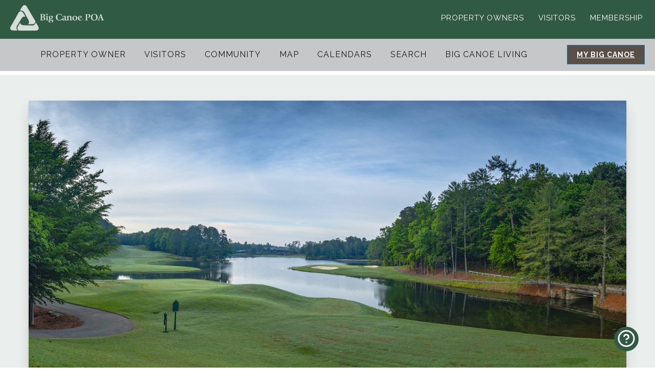

--- FILE ---
content_type: text/html; charset=UTF-8
request_url: https://www.bigcanoepoa.org/property-owners/amenities/golf/creek-course/
body_size: 89895
content:
<!DOCTYPE html>
<html lang="en-US" >
<head>
<meta charset="UTF-8">
<meta name="viewport" content="width=device-width, initial-scale=1.0">
<!-- WP_HEAD() START -->
<link rel="preload" as="style" href="https://use.typekit.net/vsd2kte.css">
<link rel="stylesheet" href="https://use.typekit.net/vsd2kte.css">
<meta name='robots' content='max-image-preview:large' />
	<style>img:is([sizes="auto" i], [sizes^="auto," i]) { contain-intrinsic-size: 3000px 1500px }</style>
	<title>Creek Course - Big Canoe POA</title>
<link rel='dns-prefetch' href='//www.googletagmanager.com' />
<link rel='dns-prefetch' href='//fonts.googleapis.com' />
<link rel='dns-prefetch' href='//use.fontawesome.com' />
  <style>
    :root {
      --include-mastodon-feed-bg-light: rgba(100, 100, 100, 0.15);
      --include-mastodon-feed-bg-dark: rgba(155, 155, 155, 0.15);
      --include-mastodon-feed-accent-color: rgb(86, 58, 204);
      --include-mastodon-feed-accent-font-color: rgb(255, 255, 255);
      --include-mastodon-feed-border-radius: 0.25rem;
    }

    .include-mastodon-feed-wrapper .include-mastodon-feed {
      list-style: none;
      padding-left: 0;
    }
    .include-mastodon-feed .status {
      display: block;
      margin: 0.5rem 0 1.5rem;
      border-radius: var(--include-mastodon-feed-border-radius);
      padding: 0.5rem;
      background: var(--include-mastodon-feed-bg-light);
    }
    .include-mastodon-feed .status a {
      color: var(--include-mastodon-feed-accent-color);
      text-decoration: none;
      word-wrap: break-word;
    }
    .include-mastodon-feed .status a:hover {
      text-decoration: underline;
    }
    .include-mastodon-feed .avatar {
      display: inline-block;
      height: 1.25rem;
      border-radius: var(--include-mastodon-feed-border-radius);
      vertical-align: top;
    }
    .include-mastodon-feed .account {
      font-size: 0.8rem;
    }
    .include-mastodon-feed .account a {
      display: inline-block;
    }
    .include-mastodon-feed .account .booster {
      float: right;
      font-style: italic;
    }
    .include-mastodon-feed .boosted .account > a:first-child,
    .include-mastodon-feed .contentWarning a {
      border-radius: var(--include-mastodon-feed-border-radius);
      padding: 0.15rem 0.5rem;
      background: var(--include-mastodon-feed-accent-color);
      color: var(--include-mastodon-feed-accent-font-color);
    }
    .include-mastodon-feed .boosted .account > a:first-child:hover,
    .include-mastodon-feed .contentWarning a:hover {
      border-radius: var(--include-mastodon-feed-border-radius);
      padding: 0.15rem 0.5rem;
      background: var(--include-mastodon-feed-accent-font-color);
      color: var(--include-mastodon-feed-accent-color);
      text-decoration: none;
    }
    .include-mastodon-feed .contentWrapper.boosted {
      margin: 0.5rem 0;
      padding: 0.5rem;
      background: var(--include-mastodon-feed-bg-light);
    }
    .include-mastodon-feed .contentWarning {
      text-align: center;
      margin: 1rem;
      padding: 1rem;
    }
    .include-mastodon-feed .contentWarning .title {
      font-weight: bold;
    }
    .include-mastodon-feed img.emoji {
      height: 1rem;
    }
    .include-mastodon-feed .content .invisible {
      display: none;
    }
    .include-mastodon-feed .media {
      display: flex;
      list-style: none;
      padding: 0;
      justify-content: space-around;
      align-items: center;
      flex-wrap: wrap;
      gap: 0.5rem;
      margin: 1rem;
    }
    .include-mastodon-feed .media > * {
      display: block;
      flex-basis: calc(50% - 0.5rem);
      flex-grow: 1;
    }
    .include-mastodon-feed .media > .image {
      font-size: 0.8rem;
      font-weight: bold;
      text-align: center;
    }
    .include-mastodon-feed .media > .image a { 
      border-radius: var(--include-mastodon-feed-border-radius);
      display: block;
      aspect-ratio: 1.618;                                                      
      background-size: cover;
      background-position: center;
    }
        .include-mastodon-feed .media > .image a:hover {
      filter: contrast(110%) brightness(130%) saturate(130%);
    }
    .include-mastodon-feed .media > .image a img {
      width: 100%;
    }
    .include-mastodon-feed .media > .gifv video {
      max-width: 100%;
    }

    .include-mastodon-feed .card {
      border-radius: var(--include-mastodon-feed-border-radius);
      margin: 1rem 0.5rem;
    }
    .include-mastodon-feed .card iframe {
      border-radius: var(--include-mastodon-feed-border-radius);
      width: 100%;
      height: 100%;
      aspect-ratio: 2 / 1.25;
    }
    .include-mastodon-feed .card a {
      border-radius: var(--include-mastodon-feed-border-radius);
      display: block;
      text-decoration: none;
      color: #000;
    }
    .include-mastodon-feed.dark .card a {
      color: #fff;
    }
    .include-mastodon-feed .card a:hover {
      text-decoration: none;
      background: var(--include-mastodon-feed-accent-color);
      color: var(--include-mastodon-feed-accent-font-color);
    }
    .include-mastodon-feed .card .meta {
      background: var(--include-mastodon-feed-bg-light);
      font-size: 0.8rem;
      padding: 1rem;
    }
    .include-mastodon-feed .card .image {
      margin-bottom: 0.5rem;
      text-align: center;
    }
    .include-mastodon-feed .card .image img {
      max-width: 75%;
    }
    .include-mastodon-feed .card .title {
      font-weight: bold;
    }
    .include-mastodon-feed.dark .status,
    .include-mastodon-feed.dark .contentWrapper.boosted,
    .include-mastodon-feed.dark .card {
      background: var(--include-mastodon-feed-bg-dark);
    }
  </style>
<style id='wp-block-library-inline-css'>
:root{--wp-admin-theme-color:#007cba;--wp-admin-theme-color--rgb:0,124,186;--wp-admin-theme-color-darker-10:#006ba1;--wp-admin-theme-color-darker-10--rgb:0,107,161;--wp-admin-theme-color-darker-20:#005a87;--wp-admin-theme-color-darker-20--rgb:0,90,135;--wp-admin-border-width-focus:2px;--wp-block-synced-color:#7a00df;--wp-block-synced-color--rgb:122,0,223;--wp-bound-block-color:var(--wp-block-synced-color)}@media (min-resolution:192dpi){:root{--wp-admin-border-width-focus:1.5px}}.wp-element-button{cursor:pointer}:root{--wp--preset--font-size--normal:16px;--wp--preset--font-size--huge:42px}:root .has-very-light-gray-background-color{background-color:#eee}:root .has-very-dark-gray-background-color{background-color:#313131}:root .has-very-light-gray-color{color:#eee}:root .has-very-dark-gray-color{color:#313131}:root .has-vivid-green-cyan-to-vivid-cyan-blue-gradient-background{background:linear-gradient(135deg,#00d084,#0693e3)}:root .has-purple-crush-gradient-background{background:linear-gradient(135deg,#34e2e4,#4721fb 50%,#ab1dfe)}:root .has-hazy-dawn-gradient-background{background:linear-gradient(135deg,#faaca8,#dad0ec)}:root .has-subdued-olive-gradient-background{background:linear-gradient(135deg,#fafae1,#67a671)}:root .has-atomic-cream-gradient-background{background:linear-gradient(135deg,#fdd79a,#004a59)}:root .has-nightshade-gradient-background{background:linear-gradient(135deg,#330968,#31cdcf)}:root .has-midnight-gradient-background{background:linear-gradient(135deg,#020381,#2874fc)}.has-regular-font-size{font-size:1em}.has-larger-font-size{font-size:2.625em}.has-normal-font-size{font-size:var(--wp--preset--font-size--normal)}.has-huge-font-size{font-size:var(--wp--preset--font-size--huge)}.has-text-align-center{text-align:center}.has-text-align-left{text-align:left}.has-text-align-right{text-align:right}#end-resizable-editor-section{display:none}.aligncenter{clear:both}.items-justified-left{justify-content:flex-start}.items-justified-center{justify-content:center}.items-justified-right{justify-content:flex-end}.items-justified-space-between{justify-content:space-between}.screen-reader-text{border:0;clip-path:inset(50%);height:1px;margin:-1px;overflow:hidden;padding:0;position:absolute;width:1px;word-wrap:normal!important}.screen-reader-text:focus{background-color:#ddd;clip-path:none;color:#444;display:block;font-size:1em;height:auto;left:5px;line-height:normal;padding:15px 23px 14px;text-decoration:none;top:5px;width:auto;z-index:100000}html :where(.has-border-color){border-style:solid}html :where([style*=border-top-color]){border-top-style:solid}html :where([style*=border-right-color]){border-right-style:solid}html :where([style*=border-bottom-color]){border-bottom-style:solid}html :where([style*=border-left-color]){border-left-style:solid}html :where([style*=border-width]){border-style:solid}html :where([style*=border-top-width]){border-top-style:solid}html :where([style*=border-right-width]){border-right-style:solid}html :where([style*=border-bottom-width]){border-bottom-style:solid}html :where([style*=border-left-width]){border-left-style:solid}html :where(img[class*=wp-image-]){height:auto;max-width:100%}:where(figure){margin:0 0 1em}html :where(.is-position-sticky){--wp-admin--admin-bar--position-offset:var(--wp-admin--admin-bar--height,0px)}@media screen and (max-width:600px){html :where(.is-position-sticky){--wp-admin--admin-bar--position-offset:0px}}
</style>
<style id='classic-theme-styles-inline-css'>
/*! This file is auto-generated */
.wp-block-button__link{color:#fff;background-color:#32373c;border-radius:9999px;box-shadow:none;text-decoration:none;padding:calc(.667em + 2px) calc(1.333em + 2px);font-size:1.125em}.wp-block-file__button{background:#32373c;color:#fff;text-decoration:none}
</style>
<style id='font-awesome-svg-styles-default-inline-css'>
.svg-inline--fa {
  display: inline-block;
  height: 1em;
  overflow: visible;
  vertical-align: -.125em;
}
</style>
<link rel='stylesheet' id='font-awesome-svg-styles-css' href='https://www.bigcanoepoa.org/wp-content/uploads/font-awesome/v6.4.0/css/svg-with-js.css' media='all' />
<style id='font-awesome-svg-styles-inline-css'>
   .wp-block-font-awesome-icon svg::before,
   .wp-rich-text-font-awesome-icon svg::before {content: unset;}
</style>
<link rel='stylesheet' id='ghostkit-fonts-google-css' href='https://fonts.googleapis.com/css?family=Raleway%3A400%2C400i%2C700%2C700i&#038;display=swap&#038;ver=3.4.3' media='all' />
<style id='ghostkit-typography-inline-css'>
body{font-family: "Raleway", sans-serif;}
</style>
<style id='global-styles-inline-css'>
:root{--wp--preset--aspect-ratio--square: 1;--wp--preset--aspect-ratio--4-3: 4/3;--wp--preset--aspect-ratio--3-4: 3/4;--wp--preset--aspect-ratio--3-2: 3/2;--wp--preset--aspect-ratio--2-3: 2/3;--wp--preset--aspect-ratio--16-9: 16/9;--wp--preset--aspect-ratio--9-16: 9/16;--wp--preset--color--black: #000000;--wp--preset--color--cyan-bluish-gray: #abb8c3;--wp--preset--color--white: #ffffff;--wp--preset--color--pale-pink: #f78da7;--wp--preset--color--vivid-red: #cf2e2e;--wp--preset--color--luminous-vivid-orange: #ff6900;--wp--preset--color--luminous-vivid-amber: #fcb900;--wp--preset--color--light-green-cyan: #7bdcb5;--wp--preset--color--vivid-green-cyan: #00d084;--wp--preset--color--pale-cyan-blue: #8ed1fc;--wp--preset--color--vivid-cyan-blue: #0693e3;--wp--preset--color--vivid-purple: #9b51e0;--wp--preset--color--primary: #007cba;--wp--preset--color--secondary: #006ba1;--wp--preset--color--foreground: #333333;--wp--preset--color--background: #ffffff;--wp--preset--color--tertiary: #F0F0F0;--wp--preset--gradient--vivid-cyan-blue-to-vivid-purple: linear-gradient(135deg,rgba(6,147,227,1) 0%,rgb(155,81,224) 100%);--wp--preset--gradient--light-green-cyan-to-vivid-green-cyan: linear-gradient(135deg,rgb(122,220,180) 0%,rgb(0,208,130) 100%);--wp--preset--gradient--luminous-vivid-amber-to-luminous-vivid-orange: linear-gradient(135deg,rgba(252,185,0,1) 0%,rgba(255,105,0,1) 100%);--wp--preset--gradient--luminous-vivid-orange-to-vivid-red: linear-gradient(135deg,rgba(255,105,0,1) 0%,rgb(207,46,46) 100%);--wp--preset--gradient--very-light-gray-to-cyan-bluish-gray: linear-gradient(135deg,rgb(238,238,238) 0%,rgb(169,184,195) 100%);--wp--preset--gradient--cool-to-warm-spectrum: linear-gradient(135deg,rgb(74,234,220) 0%,rgb(151,120,209) 20%,rgb(207,42,186) 40%,rgb(238,44,130) 60%,rgb(251,105,98) 80%,rgb(254,248,76) 100%);--wp--preset--gradient--blush-light-purple: linear-gradient(135deg,rgb(255,206,236) 0%,rgb(152,150,240) 100%);--wp--preset--gradient--blush-bordeaux: linear-gradient(135deg,rgb(254,205,165) 0%,rgb(254,45,45) 50%,rgb(107,0,62) 100%);--wp--preset--gradient--luminous-dusk: linear-gradient(135deg,rgb(255,203,112) 0%,rgb(199,81,192) 50%,rgb(65,88,208) 100%);--wp--preset--gradient--pale-ocean: linear-gradient(135deg,rgb(255,245,203) 0%,rgb(182,227,212) 50%,rgb(51,167,181) 100%);--wp--preset--gradient--electric-grass: linear-gradient(135deg,rgb(202,248,128) 0%,rgb(113,206,126) 100%);--wp--preset--gradient--midnight: linear-gradient(135deg,rgb(2,3,129) 0%,rgb(40,116,252) 100%);--wp--preset--font-size--small: 1rem;--wp--preset--font-size--medium: 1.5rem;--wp--preset--font-size--large: 1.75rem;--wp--preset--font-size--x-large: 2rem;--wp--preset--font-family--system-font: -apple-system, BlinkMacSystemFont, 'Segoe UI', Roboto, Oxygen-Sans, Ubuntu, Cantarell, 'Helvetica Neue', sans-serif;--wp--preset--font-family--arvo: Arvo, serif;--wp--preset--font-family--bodoni-moda: 'Bodoni Moda', serif;--wp--preset--font-family--cabin: Cabin, sans-serif;--wp--preset--font-family--chivo: Chivo, sans-serif;--wp--preset--font-family--courier-prime: 'Courier Prime', serif;--wp--preset--font-family--dm-sans: 'DM Sans', sans-serif;--wp--preset--font-family--domine: Domine, serif;--wp--preset--font-family--eb-garamond: 'EB Garamond', serif;--wp--preset--font-family--fira-sans: 'Fira Sans', sans-serif;--wp--preset--font-family--helvetica-neue: 'Helvetica Neue','Helvetica', 'Arial', sans-serif;--wp--preset--font-family--ibm-plex-mono: 'IBM Plex Mono', monospace;--wp--preset--font-family--inter: Inter, sans-serif;--wp--preset--font-family--josefin-sans: 'Josefin Sans', sans-serif;--wp--preset--font-family--libre-baskerville: 'Libre Baskerville', serif;--wp--preset--font-family--libre-franklin: 'Libre Franklin', sans-serif;--wp--preset--font-family--lora: Lora, serif;--wp--preset--font-family--merriweather: Merriweather, serif;--wp--preset--font-family--montserrat: Montserrat, sans-serif;--wp--preset--font-family--nunito: Nunito, sans-serif;--wp--preset--font-family--open-sans: 'Open Sans', sans-serif;--wp--preset--font-family--overpass: Overpass, sans-serif;--wp--preset--font-family--playfair-display: 'Playfair Display', serif;--wp--preset--font-family--poppins: Poppins, sans-serif;--wp--preset--font-family--raleway: Raleway, sans-serif;--wp--preset--font-family--red-hat-display: 'Red Hat Display', sans-serif;--wp--preset--font-family--roboto: Roboto, sans-serif;--wp--preset--font-family--roboto-slab: 'Roboto Slab', sans-serif;--wp--preset--font-family--rubik: Rubik, sans-serif;--wp--preset--font-family--source-sans-pro: 'Source Sans Pro', sans-serif;--wp--preset--font-family--source-serif-pro: 'Source Serif Pro', sans-serif;--wp--preset--font-family--space-mono: 'Space Mono', sans-serif;--wp--preset--font-family--work-sans: 'Work Sans', sans-serif;--wp--preset--spacing--20: 0.44rem;--wp--preset--spacing--30: 0.67rem;--wp--preset--spacing--40: 1rem;--wp--preset--spacing--50: 1.5rem;--wp--preset--spacing--60: 2.25rem;--wp--preset--spacing--70: 3.38rem;--wp--preset--spacing--80: 5.06rem;--wp--preset--shadow--natural: 6px 6px 9px rgba(0, 0, 0, 0.2);--wp--preset--shadow--deep: 12px 12px 50px rgba(0, 0, 0, 0.4);--wp--preset--shadow--sharp: 6px 6px 0px rgba(0, 0, 0, 0.2);--wp--preset--shadow--outlined: 6px 6px 0px -3px rgba(255, 255, 255, 1), 6px 6px rgba(0, 0, 0, 1);--wp--preset--shadow--crisp: 6px 6px 0px rgba(0, 0, 0, 1);--wp--custom--opt-out-of-parent-style-variations: ;--wp--custom--alignment--aligned-max-width: 50%;--wp--custom--button--border--color: var(--wp--custom--color--primary);--wp--custom--button--border--radius: 4px;--wp--custom--button--border--style: solid;--wp--custom--button--border--width: 2px;--wp--custom--button--color--background: var(--wp--custom--color--primary);--wp--custom--button--color--text: var(--wp--custom--color--background);--wp--custom--button--hover--color--text: var(--wp--custom--color--background);--wp--custom--button--hover--color--background: var(--wp--custom--color--secondary);--wp--custom--button--hover--border--color: var(--wp--custom--color--secondary);--wp--custom--button--spacing--padding--top: 0.667em;--wp--custom--button--spacing--padding--bottom: 0.667em;--wp--custom--button--spacing--padding--left: 1.333em;--wp--custom--button--spacing--padding--right: 1.333em;--wp--custom--button--typography--font-size: var(--wp--custom--font-sizes--normal);--wp--custom--button--typography--font-weight: normal;--wp--custom--button--typography--line-height: 2;--wp--custom--button--outline--color--text: var(--wp--custom--color--primary);--wp--custom--button--outline--color--background: var(--wp--custom--color--background);--wp--custom--button--outline--border--color: var(--wp--custom--color--primary);--wp--custom--button--outline--hover--color--text: var(--wp--custom--color--background);--wp--custom--button--outline--hover--color--background: var(--wp--custom--color--secondary);--wp--custom--button--outline--hover--border--color: var(--wp--custom--color--primary);--wp--custom--color--foreground: var(--wp--preset--color--foreground);--wp--custom--color--background: var(--wp--preset--color--background);--wp--custom--color--primary: var(--wp--preset--color--primary);--wp--custom--color--secondary: var(--wp--preset--color--secondary);--wp--custom--color--tertiary: var(--wp--preset--color--tertiary);--wp--custom--font-sizes--x-small: 0.875rem;--wp--custom--font-sizes--normal: 1.125rem;--wp--custom--font-sizes--huge: 3rem;--wp--custom--form--padding: calc( 0.5 * var(--wp--custom--gap--horizontal) );--wp--custom--form--border--color: #EFEFEF;--wp--custom--form--border--radius: 0;--wp--custom--form--border--style: solid;--wp--custom--form--border--width: 2px;--wp--custom--form--checkbox--checked--content: "\2715";--wp--custom--form--checkbox--checked--font-size: var(--wp--custom--font-sizes--x-small);--wp--custom--form--checkbox--checked--position--left: 3px;--wp--custom--form--checkbox--checked--position--top: 3px;--wp--custom--form--checkbox--checked--sizing--height: 12px;--wp--custom--form--checkbox--checked--sizing--width: 12px;--wp--custom--form--checkbox--unchecked--content: "";--wp--custom--form--checkbox--unchecked--position--left: 0;--wp--custom--form--checkbox--unchecked--position--top: 0.2em;--wp--custom--form--checkbox--unchecked--sizing--height: 16px;--wp--custom--form--checkbox--unchecked--sizing--width: 16px;--wp--custom--form--color--background: transparent;--wp--custom--form--color--box-shadow: none;--wp--custom--form--color--text: inherit;--wp--custom--form--label--spacing--margin--bottom: var(--wp--custom--gap--baseline);--wp--custom--form--label--typography--font-size: var(--wp--custom--font-sizes--x-small);--wp--custom--form--label--typography--font-weight: normal;--wp--custom--form--label--typography--letter-spacing: normal;--wp--custom--form--label--typography--text-transform: none;--wp--custom--form--typography--font-size: var(--wp--custom--font-sizes--normal);--wp--custom--gallery--caption--font-size: var(--wp--preset--font-size--small);--wp--custom--body--typography--line-height: 1.6;--wp--custom--heading--typography--font-weight: 400;--wp--custom--heading--typography--line-height: 1.125;--wp--custom--latest-posts--meta--color--text: var(--wp--custom--color--primary);--wp--custom--layout--content-size: 620px;--wp--custom--gap--baseline: 15px;--wp--custom--gap--horizontal: min(30px, 5vw);--wp--custom--gap--vertical: min(30px, 5vw);--wp--custom--navigation--submenu--border--color: var(--wp--custom--color--primary);--wp--custom--navigation--submenu--border--radius: var(--wp--custom--form--border--radius);--wp--custom--navigation--submenu--border--style: var(--wp--custom--form--border--style);--wp--custom--navigation--submenu--border--width: var(--wp--custom--form--border--width);--wp--custom--navigation--submenu--color--background: var(--wp--custom--color--background);--wp--custom--navigation--submenu--color--text: var(--wp--custom--color--foreground);--wp--custom--paragraph--dropcap--margin: .1em .1em 0 0;--wp--custom--paragraph--dropcap--typography--font-size: 110px;--wp--custom--paragraph--dropcap--typography--font-weight: 400;--wp--custom--post-author--typography--font-weight: normal;--wp--custom--post-comment--typography--font-size: var(--wp--custom--font-sizes--normal);--wp--custom--post-comment--typography--line-height: var(--wp--custom--body--typography--line-height);--wp--custom--pullquote--citation--typography--font-size: var(--wp--custom--font-sizes--x-small);--wp--custom--pullquote--citation--typography--font-family: inherit;--wp--custom--pullquote--citation--typography--font-style: italic;--wp--custom--pullquote--citation--spacing--margin--top: var(--wp--custom--gap--vertical);--wp--custom--pullquote--typography--text-align: left;--wp--custom--quote--citation--typography--font-size: var(--wp--custom--font-sizes--x-small);--wp--custom--quote--citation--typography--font-style: italic;--wp--custom--quote--citation--typography--font-weight: 400;--wp--custom--quote--typography--text-align: left;--wp--custom--separator--opacity: 1;--wp--custom--separator--width: 150px;--wp--custom--table--figcaption--typography--font-size: var(--wp--custom--font-sizes--x-small);--wp--custom--video--caption--text-align: center;--wp--custom--video--caption--margin: var(--wp--custom--gap--vertical) auto;}:root :where(.is-layout-flow) > :first-child{margin-block-start: 0;}:root :where(.is-layout-flow) > :last-child{margin-block-end: 0;}:root :where(.is-layout-flow) > *{margin-block-start: calc(2 * var(--wp--custom--gap--baseline));margin-block-end: 0;}:root :where(.is-layout-constrained) > :first-child{margin-block-start: 0;}:root :where(.is-layout-constrained) > :last-child{margin-block-end: 0;}:root :where(.is-layout-constrained) > *{margin-block-start: calc(2 * var(--wp--custom--gap--baseline));margin-block-end: 0;}:root :where(.is-layout-flex){gap: calc(2 * var(--wp--custom--gap--baseline));}:root :where(.is-layout-grid){gap: calc(2 * var(--wp--custom--gap--baseline));}body .is-layout-flex{display: flex;}.is-layout-flex{flex-wrap: wrap;align-items: center;}.is-layout-flex > :is(*, div){margin: 0;}body .is-layout-grid{display: grid;}.is-layout-grid > :is(*, div){margin: 0;}.has-black-color{color: var(--wp--preset--color--black) !important;}.has-cyan-bluish-gray-color{color: var(--wp--preset--color--cyan-bluish-gray) !important;}.has-white-color{color: var(--wp--preset--color--white) !important;}.has-pale-pink-color{color: var(--wp--preset--color--pale-pink) !important;}.has-vivid-red-color{color: var(--wp--preset--color--vivid-red) !important;}.has-luminous-vivid-orange-color{color: var(--wp--preset--color--luminous-vivid-orange) !important;}.has-luminous-vivid-amber-color{color: var(--wp--preset--color--luminous-vivid-amber) !important;}.has-light-green-cyan-color{color: var(--wp--preset--color--light-green-cyan) !important;}.has-vivid-green-cyan-color{color: var(--wp--preset--color--vivid-green-cyan) !important;}.has-pale-cyan-blue-color{color: var(--wp--preset--color--pale-cyan-blue) !important;}.has-vivid-cyan-blue-color{color: var(--wp--preset--color--vivid-cyan-blue) !important;}.has-vivid-purple-color{color: var(--wp--preset--color--vivid-purple) !important;}.has-black-background-color{background-color: var(--wp--preset--color--black) !important;}.has-cyan-bluish-gray-background-color{background-color: var(--wp--preset--color--cyan-bluish-gray) !important;}.has-white-background-color{background-color: var(--wp--preset--color--white) !important;}.has-pale-pink-background-color{background-color: var(--wp--preset--color--pale-pink) !important;}.has-vivid-red-background-color{background-color: var(--wp--preset--color--vivid-red) !important;}.has-luminous-vivid-orange-background-color{background-color: var(--wp--preset--color--luminous-vivid-orange) !important;}.has-luminous-vivid-amber-background-color{background-color: var(--wp--preset--color--luminous-vivid-amber) !important;}.has-light-green-cyan-background-color{background-color: var(--wp--preset--color--light-green-cyan) !important;}.has-vivid-green-cyan-background-color{background-color: var(--wp--preset--color--vivid-green-cyan) !important;}.has-pale-cyan-blue-background-color{background-color: var(--wp--preset--color--pale-cyan-blue) !important;}.has-vivid-cyan-blue-background-color{background-color: var(--wp--preset--color--vivid-cyan-blue) !important;}.has-vivid-purple-background-color{background-color: var(--wp--preset--color--vivid-purple) !important;}.has-black-border-color{border-color: var(--wp--preset--color--black) !important;}.has-cyan-bluish-gray-border-color{border-color: var(--wp--preset--color--cyan-bluish-gray) !important;}.has-white-border-color{border-color: var(--wp--preset--color--white) !important;}.has-pale-pink-border-color{border-color: var(--wp--preset--color--pale-pink) !important;}.has-vivid-red-border-color{border-color: var(--wp--preset--color--vivid-red) !important;}.has-luminous-vivid-orange-border-color{border-color: var(--wp--preset--color--luminous-vivid-orange) !important;}.has-luminous-vivid-amber-border-color{border-color: var(--wp--preset--color--luminous-vivid-amber) !important;}.has-light-green-cyan-border-color{border-color: var(--wp--preset--color--light-green-cyan) !important;}.has-vivid-green-cyan-border-color{border-color: var(--wp--preset--color--vivid-green-cyan) !important;}.has-pale-cyan-blue-border-color{border-color: var(--wp--preset--color--pale-cyan-blue) !important;}.has-vivid-cyan-blue-border-color{border-color: var(--wp--preset--color--vivid-cyan-blue) !important;}.has-vivid-purple-border-color{border-color: var(--wp--preset--color--vivid-purple) !important;}.has-vivid-cyan-blue-to-vivid-purple-gradient-background{background: var(--wp--preset--gradient--vivid-cyan-blue-to-vivid-purple) !important;}.has-light-green-cyan-to-vivid-green-cyan-gradient-background{background: var(--wp--preset--gradient--light-green-cyan-to-vivid-green-cyan) !important;}.has-luminous-vivid-amber-to-luminous-vivid-orange-gradient-background{background: var(--wp--preset--gradient--luminous-vivid-amber-to-luminous-vivid-orange) !important;}.has-luminous-vivid-orange-to-vivid-red-gradient-background{background: var(--wp--preset--gradient--luminous-vivid-orange-to-vivid-red) !important;}.has-very-light-gray-to-cyan-bluish-gray-gradient-background{background: var(--wp--preset--gradient--very-light-gray-to-cyan-bluish-gray) !important;}.has-cool-to-warm-spectrum-gradient-background{background: var(--wp--preset--gradient--cool-to-warm-spectrum) !important;}.has-blush-light-purple-gradient-background{background: var(--wp--preset--gradient--blush-light-purple) !important;}.has-blush-bordeaux-gradient-background{background: var(--wp--preset--gradient--blush-bordeaux) !important;}.has-luminous-dusk-gradient-background{background: var(--wp--preset--gradient--luminous-dusk) !important;}.has-pale-ocean-gradient-background{background: var(--wp--preset--gradient--pale-ocean) !important;}.has-electric-grass-gradient-background{background: var(--wp--preset--gradient--electric-grass) !important;}.has-midnight-gradient-background{background: var(--wp--preset--gradient--midnight) !important;}.has-small-font-size{font-size: var(--wp--preset--font-size--small) !important;}.has-medium-font-size{font-size: var(--wp--preset--font-size--medium) !important;}.has-large-font-size{font-size: var(--wp--preset--font-size--large) !important;}.has-x-large-font-size{font-size: var(--wp--preset--font-size--x-large) !important;}.wp_rss_retriever_credits {display:none;}

}
</style>
<link rel='stylesheet' id='all-in-one-event-calendar-theme-css' href='https://www.bigcanoepoa.org/wp-content/plugins/all-in-one-event-calendar/apiki/dist/styles/theme.css?ver=1695139941' media='all' />
<link rel='stylesheet' id='oxygen-aos-css' href='https://www.bigcanoepoa.org/wp-content/plugins/oxygen/component-framework/vendor/aos/aos.css?ver=44cc44b40d7bb01bd32d5f9b6131b4c2' media='all' />
<link rel='stylesheet' id='oxygen-css' href='https://www.bigcanoepoa.org/wp-content/plugins/oxygen/component-framework/oxygen.css?ver=4.9.1' media='all' />
<link rel='stylesheet' id='rss-retriever-css' href='https://www.bigcanoepoa.org/wp-content/plugins/wp-rss-retriever/inc/css/rss-retriever.css?ver=1.6.10' media='all' />
<link rel='stylesheet' id='font-awesome-official-css' href='https://use.fontawesome.com/releases/v6.4.0/css/all.css' media='all' integrity="sha384-iw3OoTErCYJJB9mCa8LNS2hbsQ7M3C0EpIsO/H5+EGAkPGc6rk+V8i04oW/K5xq0" crossorigin="anonymous" />
<link rel='stylesheet' id='cn-public-css' href='//www.bigcanoepoa.org/wp-content/plugins/connections/assets/dist/frontend/style.css?ver=10.4.65-1710169174' media='all' />
<link rel='stylesheet' id='cnt-profile-css' href='//www.bigcanoepoa.org/wp-content/plugins/connections/templates/profile/profile.css?ver=3.0' media='all' />
<link rel='stylesheet' id='cn-brandicons-css' href='//www.bigcanoepoa.org/wp-content/plugins/connections/assets/vendor/icomoon-brands/style.css?ver=10.4.65' media='all' />
<link rel='stylesheet' id='cn-chosen-css' href='//www.bigcanoepoa.org/wp-content/plugins/connections/assets/vendor/chosen/chosen.min.css?ver=1.8.7' media='all' />
<link rel='stylesheet' id='font-awesome-official-v4shim-css' href='https://use.fontawesome.com/releases/v6.4.0/css/v4-shims.css' media='all' integrity="sha384-TjXU13dTMPo+5ZlOUI1IGXvpmajjoetPqbUJqTx+uZ1bGwylKHNEItuVe/mg/H6l" crossorigin="anonymous" />
<script src="https://www.bigcanoepoa.org/wp-includes/js/jquery/jquery.min.js?ver=3.7.1" id="jquery-core-js"></script>
<script src="https://www.bigcanoepoa.org/wp-content/plugins/oxygen/component-framework/vendor/aos/aos.js?ver=1" id="oxygen-aos-js"></script>
<script id="ajax-country-check-js-extra">
var AIOWPSCB = {"ajaxurl":"https:\/\/www.bigcanoepoa.org\/wp-admin\/admin-ajax.php","redirect_url":"http:\/\/127.0.0.1","redirect_secondary_url":"http:\/\/127.0.0.1","security":"725eb850e8","post_id":"1179"};
</script>
<script src="https://www.bigcanoepoa.org/wp-content/plugins/all-in-one-wp-security-and-firewall-premium/js/aiowps-cb.js?ver=1.0.8" id="ajax-country-check-js"></script>

<!-- Google tag (gtag.js) snippet added by Site Kit -->
<!-- Google Analytics snippet added by Site Kit -->
<script src="https://www.googletagmanager.com/gtag/js?id=GT-KVFT7NH" id="google_gtagjs-js" async></script>
<script id="google_gtagjs-js-after">
window.dataLayer = window.dataLayer || [];function gtag(){dataLayer.push(arguments);}
gtag("set","linker",{"domains":["www.bigcanoepoa.org"]});
gtag("js", new Date());
gtag("set", "developer_id.dZTNiMT", true);
gtag("config", "GT-KVFT7NH");
</script>
<link rel="https://api.w.org/" href="https://www.bigcanoepoa.org/wp-json/" /><link rel="alternate" title="JSON" type="application/json" href="https://www.bigcanoepoa.org/wp-json/wp/v2/owner/1179" /><link rel="canonical" href="https://www.bigcanoepoa.org/property-owners/amenities/golf/creek-course/" />
<link rel='shortlink' href='https://www.bigcanoepoa.org/?p=1179' />
<link rel="alternate" title="oEmbed (JSON)" type="application/json+oembed" href="https://www.bigcanoepoa.org/wp-json/oembed/1.0/embed?url=https%3A%2F%2Fwww.bigcanoepoa.org%2Fproperty-owners%2Famenities%2Fgolf%2Fcreek-course%2F" />
<link rel="alternate" title="oEmbed (XML)" type="text/xml+oembed" href="https://www.bigcanoepoa.org/wp-json/oembed/1.0/embed?url=https%3A%2F%2Fwww.bigcanoepoa.org%2Fproperty-owners%2Famenities%2Fgolf%2Fcreek-course%2F&#038;format=xml" />
<meta name="generator" content="Site Kit by Google 1.161.0" />		<style type="text/css">
			.ghostkit-effects-enabled .ghostkit-effects-reveal {
				pointer-events: none;
				visibility: hidden;
			}
		</style>
		<script>
			if (!window.matchMedia('(prefers-reduced-motion: reduce)').matches) {
				document.documentElement.classList.add(
					'ghostkit-effects-enabled'
				);
			}
		</script>
					<style id='aios-cb-style' type="text/css"> html { visibility:hidden; } </style>
			<link rel="icon" href="https://www.bigcanoepoa.org/wp-content/uploads/2022/10/cropped-Untitled-design-33-32x32.png" sizes="32x32" />
<link rel="icon" href="https://www.bigcanoepoa.org/wp-content/uploads/2022/10/cropped-Untitled-design-33-192x192.png" sizes="192x192" />
<link rel="apple-touch-icon" href="https://www.bigcanoepoa.org/wp-content/uploads/2022/10/cropped-Untitled-design-33-180x180.png" />
<meta name="msapplication-TileImage" content="https://www.bigcanoepoa.org/wp-content/uploads/2022/10/cropped-Untitled-design-33-270x270.png" />
<link rel='stylesheet' id='oxygen-cache-71-css' href='//www.bigcanoepoa.org/wp-content/uploads/oxygen/css/71.css?cache=1757389360&#038;ver=44cc44b40d7bb01bd32d5f9b6131b4c2' media='all' />
<link rel='stylesheet' id='oxygen-cache-70-css' href='//www.bigcanoepoa.org/wp-content/uploads/oxygen/css/70.css?cache=1757389361&#038;ver=44cc44b40d7bb01bd32d5f9b6131b4c2' media='all' />
<link rel='stylesheet' id='oxygen-universal-styles-css' href='//www.bigcanoepoa.org/wp-content/uploads/oxygen/css/universal.css?cache=1763758989&#038;ver=44cc44b40d7bb01bd32d5f9b6131b4c2' media='all' />
<!-- END OF WP_HEAD() -->
</head>
<body class="wp-singular owner-template-default single single-owner postid-1179 wp-embed-responsive wp-theme-oxygen-is-not-a-theme  oxygen-body" >




						<header id="_header-149-70" class="oxy-header-wrapper oxy-overlay-header oxy-header" ><div id="_header_row-150-70" class="oxy-header-row" ><div class="oxy-header-container"><div id="_header_left-151-70" class="oxy-header-left" ><a id="link-152-70" class="ct-link atomic-logo" href="https://www.bigcanoepoa.org/" target="_self"  ><img  id="image-153-70" alt="" src="https://www.bigcanoepoa.org/wp-content/uploads/2023/04/BCPOA-long-logo_white.png" class="ct-image"/></a></div><div id="_header_center-154-70" class="oxy-header-center" ></div><div id="_header_right-158-70" class="oxy-header-right" ><div id="div_block-159-70" class="ct-div-block" ><nav id="_nav_menu-238-70" class="oxy-nav-menu" ><div class='oxy-menu-toggle'><div class='oxy-nav-menu-hamburger-wrap'><div class='oxy-nav-menu-hamburger'><div class='oxy-nav-menu-hamburger-line'></div><div class='oxy-nav-menu-hamburger-line'></div><div class='oxy-nav-menu-hamburger-line'></div></div></div></div><div class="menu-main-container"><ul id="menu-main" class="oxy-nav-menu-list"><li id="menu-item-69368" class="menu-item menu-item-type-custom menu-item-object-custom menu-item-69368"><a href="https://www.bigcanoepoa.org/property-owners/">Property Owners</a></li>
<li id="menu-item-69369" class="menu-item menu-item-type-custom menu-item-object-custom menu-item-69369"><a href="https://www.bigcanoepoa.org/visitors/">Visitors</a></li>
<li id="menu-item-72660" class="menu-item menu-item-type-custom menu-item-object-custom menu-item-72660"><a href="https://www.bigcanoepoa.org/amenity/">Membership</a></li>
</ul></div></nav></div></div></div></div></header>
		<header id="_header-97-70" class="oxy-header-wrapper oxy-overlay-header oxy-header" ><div id="_header_row-98-70" class="oxy-header-row" ><div class="oxy-header-container"><div id="_header_left-99-70" class="oxy-header-left" ></div><div id="_header_center-104-70" class="oxy-header-center" ><nav id="_nav_menu-123-70" class="oxy-nav-menu oxy-nav-menu-dropdowns" ><div class='oxy-menu-toggle'><div class='oxy-nav-menu-hamburger-wrap'><div class='oxy-nav-menu-hamburger'><div class='oxy-nav-menu-hamburger-line'></div><div class='oxy-nav-menu-hamburger-line'></div><div class='oxy-nav-menu-hamburger-line'></div></div></div></div><div class="menu-mega-menu-container"><ul id="menu-mega-menu" class="oxy-nav-menu-list"><li id="menu-item-69371" class="menu-item menu-item-type-custom menu-item-object-custom menu-item-has-children menu-item-69371"><a href="/property-owners/">Property Owner</a>
<ul class="sub-menu">
	<li id="menu-item-71782" class="menu-item menu-item-type-custom menu-item-object-custom menu-item-71782"><a href="https://www.bigcanoepoa.org/property-owners/dining-in-big-canoe/">Dining</a></li>
	<li id="menu-item-71784" class="menu-item menu-item-type-custom menu-item-object-custom menu-item-71784"><a href="https://www.bigcanoepoa.org/property-owners/amenities/">Amenities</a></li>
	<li id="menu-item-71785" class="menu-item menu-item-type-custom menu-item-object-custom menu-item-71785"><a href="https://www.bigcanoepoa.org/visitors/">Visitors</a></li>
	<li id="menu-item-71783" class="menu-item menu-item-type-custom menu-item-object-custom menu-item-71783"><a href="https://www.bigcanoepoa.org/property-owners/poa-community-governance/">Property Owners Association</a></li>
	<li id="menu-item-71786" class="menu-item menu-item-type-custom menu-item-object-custom menu-item-71786"><a href="https://www.bigcanoepoa.org/property-owners/poa-community-governance/architectural-and-environmental-control/">Architectural Standards</a></li>
	<li id="menu-item-73552" class="menu-item menu-item-type-custom menu-item-object-custom menu-item-73552"><a href="https://www.bigcanoepoa.org/property-owners/reserve/">Events &#038; Room Booking</a></li>
</ul>
</li>
<li id="menu-item-71787" class="menu-item menu-item-type-custom menu-item-object-custom menu-item-has-children menu-item-71787"><a href="/visitors/">Visitors</a>
<ul class="sub-menu">
	<li id="menu-item-71788" class="menu-item menu-item-type-custom menu-item-object-custom menu-item-71788"><a href="https://www.bigcanoepoa.org/clubhouse/">Dining</a></li>
	<li id="menu-item-71789" class="menu-item menu-item-type-custom menu-item-object-custom menu-item-71789"><a href="https://www.bigcanoepoa.org/visitors/things-to-do/golf/">Golf</a></li>
	<li id="menu-item-71795" class="menu-item menu-item-type-custom menu-item-object-custom menu-item-has-children menu-item-71795"><a href="https://www.bigcanoepoa.org/visitors/things-to-do/marina/">The Marina</a>
	<ul class="sub-menu">
		<li id="menu-item-71802" class="menu-item menu-item-type-custom menu-item-object-custom menu-item-71802"><a href="https://www.bigcanoepoa.org/visitors/things-to-do/fishing/">Fishing</a></li>
	</ul>
</li>
	<li id="menu-item-71790" class="menu-item menu-item-type-custom menu-item-object-custom menu-item-71790"><a href="https://www.bigcanoepoa.org/visitors/things-to-do/outdoor-aquatics/">Outdoor Aquatics</a></li>
	<li id="menu-item-71791" class="menu-item menu-item-type-custom menu-item-object-custom menu-item-has-children menu-item-71791"><a href="#">Court Sports</a>
	<ul class="sub-menu">
		<li id="menu-item-71793" class="menu-item menu-item-type-custom menu-item-object-custom menu-item-71793"><a href="https://www.bigcanoepoa.org/visitors/things-to-do/racquet-club/">Racquet Club</a></li>
		<li id="menu-item-71794" class="menu-item menu-item-type-custom menu-item-object-custom menu-item-71794"><a href="https://www.bigcanoepoa.org/visitors/things-to-do/bocce/">Bocce</a></li>
	</ul>
</li>
	<li id="menu-item-71792" class="menu-item menu-item-type-custom menu-item-object-custom menu-item-71792"><a href="https://www.bigcanoepoa.org/visitors/things-to-do/wellness-center/">Wellness Center</a></li>
</ul>
</li>
<li id="menu-item-71796" class="menu-item menu-item-type-custom menu-item-object-custom menu-item-has-children menu-item-71796"><a href="/property-owners/community-resources/">Community</a>
<ul class="sub-menu">
	<li id="menu-item-71797" class="menu-item menu-item-type-custom menu-item-object-custom menu-item-71797"><a href="https://www.bigcanoepoa.org/property-owners/public-safety/">Public Safety</a></li>
	<li id="menu-item-71798" class="menu-item menu-item-type-custom menu-item-object-custom menu-item-71798"><a href="https://www.bigcanoepoa.org/property-owners/community-resources/">Community Resources</a></li>
	<li id="menu-item-71799" class="menu-item menu-item-type-custom menu-item-object-custom menu-item-71799"><a href="https://www.bigcanoepoa.org/property-owners/clubs-organizations/">Club &#038; Organizations</a></li>
	<li id="menu-item-71800" class="menu-item menu-item-type-custom menu-item-object-custom menu-item-71800"><a href="https://www.bigcanoepoa.org/property-owners/wildlife/">Wildlife</a></li>
	<li id="menu-item-71801" class="menu-item menu-item-type-custom menu-item-object-custom menu-item-71801"><a href="https://www.bigcanoepoa.org/property-owners/amenities/trails-and-parks/">Trails &#038; Hiking</a></li>
</ul>
</li>
<li id="menu-item-35271" class="menu-item menu-item-type-custom menu-item-object-custom menu-item-35271"><a href="https://www.bigcanoepoa.org/wp-content/uploads/2024/04/Map-Big-Canoe-Community-Street-Map-20240328.pdf">Map</a></li>
<li id="menu-item-21360" class="menu-item menu-item-type-custom menu-item-object-custom menu-item-21360"><a href="https://www.bigcanoepoa.org/property-owners/calendar-options/">Calendars</a></li>
<li id="menu-item-23203" class="menu-item menu-item-type-post_type menu-item-object-page menu-item-23203"><a href="https://www.bigcanoepoa.org/search-facets/">Search</a></li>
<li id="menu-item-4880" class="menu-item menu-item-type-custom menu-item-object-custom menu-item-4880"><a href="https://www.bigcanoepoa.org/property-owners/big-canoe-living/">Big Canoe Living</a></li>
</ul></div></nav></div><div id="_header_right-105-70" class="oxy-header-right" ><a id="link_text-193-70" class="ct-link-text atomic-small-button" href="https://members.bigcanoepoa.org"   >MY BIG CANOE</a></div></div></div></header>
		<main id='inner_content-1-4600' class='ct-inner-content'>
<div class="wp-block-group alignfull padding-y-lg bg-primary bg-opacity-10%"><div class="wp-block-group__inner-container is-layout-flow wp-block-group-is-layout-flow">
<header class="wp-block-group container max-width-adaptive-lg"><div class="wp-block-group__inner-container is-layout-flow wp-block-group-is-layout-flow">
<div class="wp-block-jetpack-layout-grid alignfull column1-desktop-grid__span-12 column1-desktop-grid__row-1 column1-tablet-grid__span-4 column1-tablet-grid__row-1 column1-mobile-grid__span-4 column1-mobile-grid__row-1">
<div class="wp-block-jetpack-layout-grid-column wp-block-jetpack-layout-grid__padding-none is-vertically-aligned-center"><figure style="aspect-ratio:16/9;" class="alignfull radius-md shadow-md wp-block-post-featured-image"><img fetchpriority="high" decoding="async" width="1928" height="880" src="https://www.bigcanoepoa.org/wp-content/uploads/2022/02/CREEK-HOME.png" class="attachment-full size-full wp-post-image" alt="" style="width:100%;height:100%;object-fit:cover;" srcset="https://www.bigcanoepoa.org/wp-content/uploads/2022/02/CREEK-HOME.png 1928w, https://www.bigcanoepoa.org/wp-content/uploads/2022/02/CREEK-HOME-640x292.png 640w, https://www.bigcanoepoa.org/wp-content/uploads/2022/02/CREEK-HOME-1220x557.png 1220w, https://www.bigcanoepoa.org/wp-content/uploads/2022/02/CREEK-HOME-480x219.png 480w, https://www.bigcanoepoa.org/wp-content/uploads/2022/02/CREEK-HOME-768x351.png 768w, https://www.bigcanoepoa.org/wp-content/uploads/2022/02/CREEK-HOME-1536x701.png 1536w" sizes="(max-width: 1928px) 100vw, 1928px" /></figure></div>
</div>
</div></header>
</div></div>



<main class="wp-block-group container max-width-adaptive-lg padding-y-lg"><div class="wp-block-group__inner-container is-layout-flow wp-block-group-is-layout-flow">
<div class="wp-block-jetpack-layout-grid alignfull column1-desktop-grid__span-12 column1-desktop-grid__row-1 column1-tablet-grid__span-8 column1-tablet-grid__row-1 column1-mobile-grid__span-4 column1-mobile-grid__row-1">
<div class="wp-block-jetpack-layout-grid-column wp-block-jetpack-layout-grid__padding-none">
<div class="wp-block-group alignfull"><div class="wp-block-group__inner-container is-layout-flow wp-block-group-is-layout-flow">
<div class="ghostkit-tabs ghostkit-custom-ZeJeYn"><div class="ghostkit-tabs-buttons ghostkit-tabs-buttons-align-center" role="tablist" aria-orientation="horizontal"><button id="tab-1-button" class="ghostkit-tabs-buttons-item" type="button" role="tab" data-tab="tab-1" aria-controls="tab-1-content" aria-selected="false">1</button><button id="tab-2-button" class="ghostkit-tabs-buttons-item" type="button" role="tab" data-tab="tab-2" aria-controls="tab-2-content" aria-selected="false">2</button><button id="tab-3-button" class="ghostkit-tabs-buttons-item" type="button" role="tab" data-tab="tab-3" aria-controls="tab-3-content" aria-selected="false">3</button><button id="tab-4-button" class="ghostkit-tabs-buttons-item" type="button" role="tab" data-tab="tab-4" aria-controls="tab-4-content" aria-selected="false">4</button><button id="tab-5-button" class="ghostkit-tabs-buttons-item" type="button" role="tab" data-tab="tab-5" aria-controls="tab-5-content" aria-selected="false">5</button><button id="tab-6-button" class="ghostkit-tabs-buttons-item" type="button" role="tab" data-tab="tab-6" aria-controls="tab-6-content" aria-selected="false">6</button><button id="tab-7-button" class="ghostkit-tabs-buttons-item" type="button" role="tab" data-tab="tab-7" aria-controls="tab-7-content" aria-selected="false">7</button><button id="tab-8-button" class="ghostkit-tabs-buttons-item" type="button" role="tab" data-tab="tab-8" aria-controls="tab-8-content" aria-selected="false">8</button><button id="tab-9-button" class="ghostkit-tabs-buttons-item ghostkit-tabs-buttons-item-active" type="button" role="tab" data-tab="tab-9" aria-controls="tab-9-content" aria-selected="true">9</button></div><div class="ghostkit-tabs-content">
<div class="ghostkit-tab is-layout-flow wp-block-tabs-tab-v2-is-layout-flow" tabindex="0" role="tabpanel" aria-labelledby="tab-1-button" data-tab="tab-1" id="tab-1-content">
<div class="wp-block-jetpack-layout-grid column1-desktop-grid__span-6 column1-desktop-grid__row-1 column2-desktop-grid__span-6 column2-desktop-grid__start-7 column2-desktop-grid__row-1 column1-tablet-grid__span-4 column1-tablet-grid__row-1 column2-tablet-grid__span-4 column2-tablet-grid__start-5 column2-tablet-grid__row-1 column1-mobile-grid__span-4 column1-mobile-grid__row-1 column2-mobile-grid__span-4 column2-mobile-grid__row-2">
<div class="wp-block-jetpack-layout-grid-column wp-block-jetpack-layout-grid__padding-none">
<figure class="wp-block-image size-large"><img decoding="async" width="840" height="839" src="https://www.bigcanoepoa.org/wp-content/uploads/2022/09/Creek_1-edited.jpg" alt="" class="wp-image-27733" srcset="https://www.bigcanoepoa.org/wp-content/uploads/2022/09/Creek_1-edited.jpg 840w, https://www.bigcanoepoa.org/wp-content/uploads/2022/09/Creek_1-edited-481x480.jpg 481w, https://www.bigcanoepoa.org/wp-content/uploads/2022/09/Creek_1-edited-801x800.jpg 801w, https://www.bigcanoepoa.org/wp-content/uploads/2022/09/Creek_1-edited-320x320.jpg 320w, https://www.bigcanoepoa.org/wp-content/uploads/2022/09/Creek_1-edited-768x767.jpg 768w" sizes="(max-width: 840px) 100vw, 840px" /></figure>
</div>



<div class="wp-block-jetpack-layout-grid-column wp-block-jetpack-layout-grid__padding-none">
<div class="wp-block-group"><div class="wp-block-group__inner-container is-layout-flow wp-block-group-is-layout-flow"></div></div>



<figure class="wp-block-image size-full ghostkit-custom-Z2bSUMi"><img decoding="async" width="1080" height="500" src="https://www.bigcanoepoa.org/wp-content/uploads/2022/02/CREEK_PAR.png" alt="" class="wp-image-73342" srcset="https://www.bigcanoepoa.org/wp-content/uploads/2022/02/CREEK_PAR.png 1080w, https://www.bigcanoepoa.org/wp-content/uploads/2022/02/CREEK_PAR-640x296.png 640w, https://www.bigcanoepoa.org/wp-content/uploads/2022/02/CREEK_PAR-480x222.png 480w, https://www.bigcanoepoa.org/wp-content/uploads/2022/02/CREEK_PAR-768x356.png 768w" sizes="(max-width: 1080px) 100vw, 1080px" /></figure>
</div>
</div>
</div>



<div class="ghostkit-tab is-layout-flow wp-block-tabs-tab-v2-is-layout-flow" tabindex="0" role="tabpanel" aria-labelledby="tab-2-button" data-tab="tab-2" id="tab-2-content">
<div class="wp-block-jetpack-layout-grid column1-desktop-grid__span-6 column1-desktop-grid__row-1 column2-desktop-grid__span-6 column2-desktop-grid__start-7 column2-desktop-grid__row-1 column1-tablet-grid__span-4 column1-tablet-grid__row-1 column2-tablet-grid__span-4 column2-tablet-grid__start-5 column2-tablet-grid__row-1 column1-mobile-grid__span-4 column1-mobile-grid__row-1 column2-mobile-grid__span-4 column2-mobile-grid__row-2">
<div class="wp-block-jetpack-layout-grid-column wp-block-jetpack-layout-grid__padding-none">
<figure class="wp-block-image size-large"><img loading="lazy" decoding="async" width="821" height="821" src="https://www.bigcanoepoa.org/wp-content/uploads/2022/09/Creek_2-edited.jpg" alt="" class="wp-image-27736" srcset="https://www.bigcanoepoa.org/wp-content/uploads/2022/09/Creek_2-edited.jpg 821w, https://www.bigcanoepoa.org/wp-content/uploads/2022/09/Creek_2-edited-480x480.jpg 480w, https://www.bigcanoepoa.org/wp-content/uploads/2022/09/Creek_2-edited-800x800.jpg 800w, https://www.bigcanoepoa.org/wp-content/uploads/2022/09/Creek_2-edited-320x320.jpg 320w, https://www.bigcanoepoa.org/wp-content/uploads/2022/09/Creek_2-edited-768x768.jpg 768w" sizes="auto, (max-width: 821px) 100vw, 821px" /></figure>
</div>



<div class="wp-block-jetpack-layout-grid-column wp-block-jetpack-layout-grid__padding-none">
<div class="wp-block-group"><div class="wp-block-group__inner-container is-layout-flow wp-block-group-is-layout-flow">
<figure class="wp-block-image size-full ghostkit-custom-Z25Tyjj"><img loading="lazy" decoding="async" width="1080" height="500" src="https://www.bigcanoepoa.org/wp-content/uploads/2022/02/CREEK_PAR-1.png" alt="" class="wp-image-73350" srcset="https://www.bigcanoepoa.org/wp-content/uploads/2022/02/CREEK_PAR-1.png 1080w, https://www.bigcanoepoa.org/wp-content/uploads/2022/02/CREEK_PAR-1-640x296.png 640w, https://www.bigcanoepoa.org/wp-content/uploads/2022/02/CREEK_PAR-1-480x222.png 480w, https://www.bigcanoepoa.org/wp-content/uploads/2022/02/CREEK_PAR-1-768x356.png 768w" sizes="auto, (max-width: 1080px) 100vw, 1080px" /></figure>
</div></div>
</div>
</div>
</div>



<div class="ghostkit-tab is-layout-flow wp-block-tabs-tab-v2-is-layout-flow" tabindex="0" role="tabpanel" aria-labelledby="tab-3-button" data-tab="tab-3" id="tab-3-content">
<div class="wp-block-jetpack-layout-grid column1-desktop-grid__span-6 column1-desktop-grid__row-1 column2-desktop-grid__span-6 column2-desktop-grid__start-7 column2-desktop-grid__row-1 column1-tablet-grid__span-4 column1-tablet-grid__row-1 column2-tablet-grid__span-4 column2-tablet-grid__start-5 column2-tablet-grid__row-1 column1-mobile-grid__span-4 column1-mobile-grid__row-1 column2-mobile-grid__span-4 column2-mobile-grid__row-2">
<div class="wp-block-jetpack-layout-grid-column wp-block-jetpack-layout-grid__padding-none">
<figure class="wp-block-image size-full"><img loading="lazy" decoding="async" width="616" height="615" src="https://www.bigcanoepoa.org/wp-content/uploads/2022/09/Creek_3-edited.jpg" alt="" class="wp-image-27740" srcset="https://www.bigcanoepoa.org/wp-content/uploads/2022/09/Creek_3-edited.jpg 616w, https://www.bigcanoepoa.org/wp-content/uploads/2022/09/Creek_3-edited-481x480.jpg 481w, https://www.bigcanoepoa.org/wp-content/uploads/2022/09/Creek_3-edited-321x320.jpg 321w" sizes="auto, (max-width: 616px) 100vw, 616px" /></figure>
</div>



<div class="wp-block-jetpack-layout-grid-column wp-block-jetpack-layout-grid__padding-none">
<div class="wp-block-group"><div class="wp-block-group__inner-container is-layout-flow wp-block-group-is-layout-flow">
<figure class="wp-block-image size-full ghostkit-custom-Z1UcmRD"><img loading="lazy" decoding="async" width="1080" height="500" src="https://www.bigcanoepoa.org/wp-content/uploads/2022/02/CREEK_PAR-2.png" alt="" class="wp-image-73354" srcset="https://www.bigcanoepoa.org/wp-content/uploads/2022/02/CREEK_PAR-2.png 1080w, https://www.bigcanoepoa.org/wp-content/uploads/2022/02/CREEK_PAR-2-640x296.png 640w, https://www.bigcanoepoa.org/wp-content/uploads/2022/02/CREEK_PAR-2-480x222.png 480w, https://www.bigcanoepoa.org/wp-content/uploads/2022/02/CREEK_PAR-2-768x356.png 768w" sizes="auto, (max-width: 1080px) 100vw, 1080px" /></figure>
</div></div>
</div>
</div>
</div>



<div class="ghostkit-tab is-layout-flow wp-block-tabs-tab-v2-is-layout-flow" tabindex="0" role="tabpanel" aria-labelledby="tab-4-button" data-tab="tab-4" id="tab-4-content">
<div class="wp-block-jetpack-layout-grid column1-desktop-grid__span-6 column1-desktop-grid__row-1 column2-desktop-grid__span-6 column2-desktop-grid__start-7 column2-desktop-grid__row-1 column1-tablet-grid__span-4 column1-tablet-grid__row-1 column2-tablet-grid__span-4 column2-tablet-grid__start-5 column2-tablet-grid__row-1 column1-mobile-grid__span-4 column1-mobile-grid__row-1 column2-mobile-grid__span-4 column2-mobile-grid__row-2">
<div class="wp-block-jetpack-layout-grid-column wp-block-jetpack-layout-grid__padding-none">
<figure class="wp-block-image size-large"><img loading="lazy" decoding="async" width="687" height="688" src="https://www.bigcanoepoa.org/wp-content/uploads/2022/09/Creek_4-edited.jpg" alt="" class="wp-image-27781" srcset="https://www.bigcanoepoa.org/wp-content/uploads/2022/09/Creek_4-edited.jpg 687w, https://www.bigcanoepoa.org/wp-content/uploads/2022/09/Creek_4-edited-479x480.jpg 479w, https://www.bigcanoepoa.org/wp-content/uploads/2022/09/Creek_4-edited-320x320.jpg 320w" sizes="auto, (max-width: 687px) 100vw, 687px" /></figure>
</div>



<div class="wp-block-jetpack-layout-grid-column wp-block-jetpack-layout-grid__padding-none">
<div class="wp-block-group"><div class="wp-block-group__inner-container is-layout-flow wp-block-group-is-layout-flow"></div></div>



<div class="wp-block-group"><div class="wp-block-group__inner-container is-layout-flow wp-block-group-is-layout-flow">
<figure class="wp-block-image size-full ghostkit-custom-Z240E1J"><img loading="lazy" decoding="async" width="1080" height="500" src="https://www.bigcanoepoa.org/wp-content/uploads/2022/02/CREEK_PAR-3.png" alt="" class="wp-image-73357" srcset="https://www.bigcanoepoa.org/wp-content/uploads/2022/02/CREEK_PAR-3.png 1080w, https://www.bigcanoepoa.org/wp-content/uploads/2022/02/CREEK_PAR-3-640x296.png 640w, https://www.bigcanoepoa.org/wp-content/uploads/2022/02/CREEK_PAR-3-480x222.png 480w, https://www.bigcanoepoa.org/wp-content/uploads/2022/02/CREEK_PAR-3-768x356.png 768w" sizes="auto, (max-width: 1080px) 100vw, 1080px" /></figure>
</div></div>
</div>
</div>
</div>



<div class="ghostkit-tab is-layout-flow wp-block-tabs-tab-v2-is-layout-flow" tabindex="0" role="tabpanel" aria-labelledby="tab-5-button" data-tab="tab-5" id="tab-5-content">
<div class="wp-block-jetpack-layout-grid column1-desktop-grid__span-6 column1-desktop-grid__row-1 column2-desktop-grid__span-6 column2-desktop-grid__start-7 column2-desktop-grid__row-1 column1-tablet-grid__span-4 column1-tablet-grid__row-1 column2-tablet-grid__span-4 column2-tablet-grid__start-5 column2-tablet-grid__row-1 column1-mobile-grid__span-4 column1-mobile-grid__row-1 column2-mobile-grid__span-4 column2-mobile-grid__row-2">
<div class="wp-block-jetpack-layout-grid-column wp-block-jetpack-layout-grid__padding-none">
<figure class="wp-block-image size-large"><img loading="lazy" decoding="async" width="760" height="759" src="https://www.bigcanoepoa.org/wp-content/uploads/2022/09/Creek_5-edited.jpg" alt="" class="wp-image-27783" srcset="https://www.bigcanoepoa.org/wp-content/uploads/2022/09/Creek_5-edited.jpg 760w, https://www.bigcanoepoa.org/wp-content/uploads/2022/09/Creek_5-edited-481x480.jpg 481w, https://www.bigcanoepoa.org/wp-content/uploads/2022/09/Creek_5-edited-320x320.jpg 320w" sizes="auto, (max-width: 760px) 100vw, 760px" /></figure>
</div>



<div class="wp-block-jetpack-layout-grid-column wp-block-jetpack-layout-grid__padding-none">
<div class="wp-block-group"><div class="wp-block-group__inner-container is-layout-flow wp-block-group-is-layout-flow"></div></div>



<div class="wp-block-group"><div class="wp-block-group__inner-container is-layout-flow wp-block-group-is-layout-flow">
<figure class="wp-block-image size-full ghostkit-custom-Z1cAImw"><img loading="lazy" decoding="async" width="1080" height="500" src="https://www.bigcanoepoa.org/wp-content/uploads/2022/02/CREEK_PAR-4.png" alt="" class="wp-image-73360" srcset="https://www.bigcanoepoa.org/wp-content/uploads/2022/02/CREEK_PAR-4.png 1080w, https://www.bigcanoepoa.org/wp-content/uploads/2022/02/CREEK_PAR-4-640x296.png 640w, https://www.bigcanoepoa.org/wp-content/uploads/2022/02/CREEK_PAR-4-480x222.png 480w, https://www.bigcanoepoa.org/wp-content/uploads/2022/02/CREEK_PAR-4-768x356.png 768w" sizes="auto, (max-width: 1080px) 100vw, 1080px" /></figure>
</div></div>
</div>
</div>
</div>



<div class="ghostkit-tab is-layout-flow wp-block-tabs-tab-v2-is-layout-flow" tabindex="0" role="tabpanel" aria-labelledby="tab-6-button" data-tab="tab-6" id="tab-6-content">
<div class="wp-block-jetpack-layout-grid column1-desktop-grid__span-6 column1-desktop-grid__row-1 column2-desktop-grid__span-6 column2-desktop-grid__start-7 column2-desktop-grid__row-1 column1-tablet-grid__span-4 column1-tablet-grid__row-1 column2-tablet-grid__span-4 column2-tablet-grid__start-5 column2-tablet-grid__row-1 column1-mobile-grid__span-4 column1-mobile-grid__row-1 column2-mobile-grid__span-4 column2-mobile-grid__row-2">
<div class="wp-block-jetpack-layout-grid-column wp-block-jetpack-layout-grid__padding-none">
<figure class="wp-block-image size-large"><img loading="lazy" decoding="async" width="760" height="759" src="https://www.bigcanoepoa.org/wp-content/uploads/2022/09/Creek_6-edited.jpg" alt="" class="wp-image-27785" srcset="https://www.bigcanoepoa.org/wp-content/uploads/2022/09/Creek_6-edited.jpg 760w, https://www.bigcanoepoa.org/wp-content/uploads/2022/09/Creek_6-edited-481x480.jpg 481w, https://www.bigcanoepoa.org/wp-content/uploads/2022/09/Creek_6-edited-320x320.jpg 320w" sizes="auto, (max-width: 760px) 100vw, 760px" /></figure>
</div>



<div class="wp-block-jetpack-layout-grid-column wp-block-jetpack-layout-grid__padding-none">
<div class="wp-block-group"><div class="wp-block-group__inner-container is-layout-flow wp-block-group-is-layout-flow"></div></div>



<div class="wp-block-group"><div class="wp-block-group__inner-container is-layout-flow wp-block-group-is-layout-flow">
<figure class="wp-block-image size-full ghostkit-custom-Z1W24Kk"><img loading="lazy" decoding="async" width="1080" height="500" src="https://www.bigcanoepoa.org/wp-content/uploads/2022/02/CREEK_PAR-5.png" alt="" class="wp-image-73363" srcset="https://www.bigcanoepoa.org/wp-content/uploads/2022/02/CREEK_PAR-5.png 1080w, https://www.bigcanoepoa.org/wp-content/uploads/2022/02/CREEK_PAR-5-640x296.png 640w, https://www.bigcanoepoa.org/wp-content/uploads/2022/02/CREEK_PAR-5-480x222.png 480w, https://www.bigcanoepoa.org/wp-content/uploads/2022/02/CREEK_PAR-5-768x356.png 768w" sizes="auto, (max-width: 1080px) 100vw, 1080px" /></figure>
</div></div>
</div>
</div>
</div>



<div class="ghostkit-tab is-layout-flow wp-block-tabs-tab-v2-is-layout-flow" tabindex="0" role="tabpanel" aria-labelledby="tab-7-button" data-tab="tab-7" id="tab-7-content">
<div class="wp-block-jetpack-layout-grid column1-desktop-grid__span-6 column1-desktop-grid__row-1 column2-desktop-grid__span-6 column2-desktop-grid__start-7 column2-desktop-grid__row-1 column1-tablet-grid__span-4 column1-tablet-grid__row-1 column2-tablet-grid__span-4 column2-tablet-grid__start-5 column2-tablet-grid__row-1 column1-mobile-grid__span-4 column1-mobile-grid__row-1 column2-mobile-grid__span-4 column2-mobile-grid__row-2">
<div class="wp-block-jetpack-layout-grid-column wp-block-jetpack-layout-grid__padding-none">
<figure class="wp-block-image size-large"><img loading="lazy" decoding="async" width="815" height="815" src="https://www.bigcanoepoa.org/wp-content/uploads/2022/09/Creek_7-edited.jpg" alt="" class="wp-image-27787" srcset="https://www.bigcanoepoa.org/wp-content/uploads/2022/09/Creek_7-edited.jpg 815w, https://www.bigcanoepoa.org/wp-content/uploads/2022/09/Creek_7-edited-480x480.jpg 480w, https://www.bigcanoepoa.org/wp-content/uploads/2022/09/Creek_7-edited-800x800.jpg 800w, https://www.bigcanoepoa.org/wp-content/uploads/2022/09/Creek_7-edited-320x320.jpg 320w, https://www.bigcanoepoa.org/wp-content/uploads/2022/09/Creek_7-edited-768x768.jpg 768w" sizes="auto, (max-width: 815px) 100vw, 815px" /></figure>
</div>



<div class="wp-block-jetpack-layout-grid-column wp-block-jetpack-layout-grid__padding-none">
<div class="wp-block-group"><div class="wp-block-group__inner-container is-layout-flow wp-block-group-is-layout-flow"></div></div>



<div class="wp-block-group"><div class="wp-block-group__inner-container is-layout-flow wp-block-group-is-layout-flow">
<figure class="wp-block-image size-full ghostkit-custom-4pY1E"><img loading="lazy" decoding="async" width="1080" height="500" src="https://www.bigcanoepoa.org/wp-content/uploads/2022/02/CREEK_PAR-6.png" alt="" class="wp-image-73366" srcset="https://www.bigcanoepoa.org/wp-content/uploads/2022/02/CREEK_PAR-6.png 1080w, https://www.bigcanoepoa.org/wp-content/uploads/2022/02/CREEK_PAR-6-640x296.png 640w, https://www.bigcanoepoa.org/wp-content/uploads/2022/02/CREEK_PAR-6-480x222.png 480w, https://www.bigcanoepoa.org/wp-content/uploads/2022/02/CREEK_PAR-6-768x356.png 768w" sizes="auto, (max-width: 1080px) 100vw, 1080px" /></figure>
</div></div>
</div>
</div>
</div>



<div class="ghostkit-tab is-layout-flow wp-block-tabs-tab-v2-is-layout-flow" tabindex="0" role="tabpanel" aria-labelledby="tab-8-button" data-tab="tab-8" id="tab-8-content">
<div class="wp-block-jetpack-layout-grid column1-desktop-grid__span-6 column1-desktop-grid__row-1 column2-desktop-grid__span-6 column2-desktop-grid__start-7 column2-desktop-grid__row-1 column1-tablet-grid__span-4 column1-tablet-grid__row-1 column2-tablet-grid__span-4 column2-tablet-grid__start-5 column2-tablet-grid__row-1 column1-mobile-grid__span-4 column1-mobile-grid__row-1 column2-mobile-grid__span-4 column2-mobile-grid__row-2">
<div class="wp-block-jetpack-layout-grid-column wp-block-jetpack-layout-grid__padding-none">
<figure class="wp-block-image size-large"><img loading="lazy" decoding="async" width="881" height="881" src="https://www.bigcanoepoa.org/wp-content/uploads/2022/09/Creek_8-edited.jpg" alt="" class="wp-image-27789" srcset="https://www.bigcanoepoa.org/wp-content/uploads/2022/09/Creek_8-edited.jpg 881w, https://www.bigcanoepoa.org/wp-content/uploads/2022/09/Creek_8-edited-480x480.jpg 480w, https://www.bigcanoepoa.org/wp-content/uploads/2022/09/Creek_8-edited-800x800.jpg 800w, https://www.bigcanoepoa.org/wp-content/uploads/2022/09/Creek_8-edited-320x320.jpg 320w, https://www.bigcanoepoa.org/wp-content/uploads/2022/09/Creek_8-edited-768x768.jpg 768w" sizes="auto, (max-width: 881px) 100vw, 881px" /></figure>
</div>



<div class="wp-block-jetpack-layout-grid-column wp-block-jetpack-layout-grid__padding-none">
<div class="wp-block-group"><div class="wp-block-group__inner-container is-layout-flow wp-block-group-is-layout-flow"></div></div>



<div class="wp-block-group"><div class="wp-block-group__inner-container is-layout-flow wp-block-group-is-layout-flow">
<figure class="wp-block-image size-full ghostkit-custom-Z1dzvny"><img loading="lazy" decoding="async" width="1080" height="500" src="https://www.bigcanoepoa.org/wp-content/uploads/2022/02/CREEK_PAR-7.png" alt="" class="wp-image-73369" srcset="https://www.bigcanoepoa.org/wp-content/uploads/2022/02/CREEK_PAR-7.png 1080w, https://www.bigcanoepoa.org/wp-content/uploads/2022/02/CREEK_PAR-7-640x296.png 640w, https://www.bigcanoepoa.org/wp-content/uploads/2022/02/CREEK_PAR-7-480x222.png 480w, https://www.bigcanoepoa.org/wp-content/uploads/2022/02/CREEK_PAR-7-768x356.png 768w" sizes="auto, (max-width: 1080px) 100vw, 1080px" /></figure>
</div></div>
</div>
</div>
</div>



<div class="ghostkit-tab ghostkit-tab-active is-layout-flow wp-block-tabs-tab-v2-is-layout-flow" tabindex="0" role="tabpanel" aria-labelledby="tab-9-button" data-tab="tab-9" id="tab-9-content">
<div class="wp-block-jetpack-layout-grid column1-desktop-grid__span-6 column1-desktop-grid__row-1 column2-desktop-grid__span-6 column2-desktop-grid__start-7 column2-desktop-grid__row-1 column1-tablet-grid__span-4 column1-tablet-grid__row-1 column2-tablet-grid__span-4 column2-tablet-grid__start-5 column2-tablet-grid__row-1 column1-mobile-grid__span-4 column1-mobile-grid__row-1 column2-mobile-grid__span-4 column2-mobile-grid__row-2">
<div class="wp-block-jetpack-layout-grid-column wp-block-jetpack-layout-grid__padding-none">
<figure class="wp-block-image size-large"><img loading="lazy" decoding="async" width="877" height="876" src="https://www.bigcanoepoa.org/wp-content/uploads/2022/09/Creek_9-edited.jpg" alt="" class="wp-image-27791" srcset="https://www.bigcanoepoa.org/wp-content/uploads/2022/09/Creek_9-edited.jpg 877w, https://www.bigcanoepoa.org/wp-content/uploads/2022/09/Creek_9-edited-481x480.jpg 481w, https://www.bigcanoepoa.org/wp-content/uploads/2022/09/Creek_9-edited-801x800.jpg 801w, https://www.bigcanoepoa.org/wp-content/uploads/2022/09/Creek_9-edited-320x320.jpg 320w, https://www.bigcanoepoa.org/wp-content/uploads/2022/09/Creek_9-edited-768x767.jpg 768w" sizes="auto, (max-width: 877px) 100vw, 877px" /></figure>
</div>



<div class="wp-block-jetpack-layout-grid-column wp-block-jetpack-layout-grid__padding-none">
<div class="wp-block-group"><div class="wp-block-group__inner-container is-layout-flow wp-block-group-is-layout-flow"></div></div>



<div class="wp-block-group"><div class="wp-block-group__inner-container is-layout-flow wp-block-group-is-layout-flow">
<figure class="wp-block-image size-full ghostkit-custom-Z1l6Yd5"><img loading="lazy" decoding="async" width="1080" height="500" src="https://www.bigcanoepoa.org/wp-content/uploads/2022/02/CREEK_PAR-8.png" alt="" class="wp-image-73372" srcset="https://www.bigcanoepoa.org/wp-content/uploads/2022/02/CREEK_PAR-8.png 1080w, https://www.bigcanoepoa.org/wp-content/uploads/2022/02/CREEK_PAR-8-640x296.png 640w, https://www.bigcanoepoa.org/wp-content/uploads/2022/02/CREEK_PAR-8-480x222.png 480w, https://www.bigcanoepoa.org/wp-content/uploads/2022/02/CREEK_PAR-8-768x356.png 768w" sizes="auto, (max-width: 1080px) 100vw, 1080px" /></figure>
</div></div>
</div>
</div>
</div>
</div></div>
</div></div>



<div style="height:30px" aria-hidden="true" class="wp-block-spacer"></div>
</div>
</div>
</div></main>
</main><footer id="div_block-43-62" class="ct-div-block" ><section id="section-89-71" class=" ct-section" ><div class="ct-section-inner-wrap"><div id="new_columns-90-71" class="ct-new-columns" ><div id="div_block-91-71" class="ct-div-block" ><a id="link-92-71" class="ct-link atomic-logo" href="http://" target="_self"  ><img  id="image-93-71" alt="" src="https://www.bigcanoepoa.org/wp-content/uploads/2022/04/logo-horizontal-white.svg" class="ct-image"/><div id="text_block-96-71" class="ct-text-block" >Big Canoe® Property Owners Association, Inc.</div></a><div id="text_block-94-71" class="ct-text-block" >© 2025 Big Canoe POA. All rights reserved. Content may not be copied, shared, or reused&nbsp;without permission.&nbsp;</div><div id="_social_icons-95-71" class="oxy-social-icons" ><a href='https://www.facebook.com/BigCanoeEventsandHappenings' target='_blank' class='oxy-social-icons-facebook'><svg><title>Visit our Facebook</title><use xlink:href='#oxy-social-icons-icon-facebook'></use></svg></a><a href='https://www.instagram.com/bigcanoeeventsandhappenings/' target='_blank' class='oxy-social-icons-instagram'><svg><title>Visit our Instagram</title><use xlink:href='#oxy-social-icons-icon-instagram'></use></svg></a></div></div><div id="div_block-97-71" class="ct-div-block" ><a id="link-129-71" class="ct-link" href="/property-owners/"   ><h4 id="headline-98-71" class="ct-headline atomic-footer-9-title">BIG CANOE LIVING</h4></a><a id="link_text-100-71" class="ct-link-text atomic-footer-9-link" href="/property-owners/public-safety/" target="_self"  >PUBLIC SAFETY</a><a id="link_text-137-71" class="ct-link-text atomic-footer-9-link" href="/visitors/who-to-call/"   >DIRECTORY</a><a id="link_text-101-71" class="ct-link-text atomic-footer-9-link" href="/property-owners/community-resources/"   >RESOURCES</a><a id="link_text-143-71" class="ct-link-text atomic-footer-9-link" href="https://www.bigcanoepoa.org/property-owners/big-canoe-living/"   >MAGAZINE</a></div><div id="div_block-103-71" class="ct-div-block" ><a id="link-128-71" class="ct-link" href="/visitors/"   ><h4 id="headline-104-71" class="ct-headline atomic-footer-9-title">GUESTS</h4></a><a id="link_text-133-71" class="ct-link-text atomic-footer-9-link" href="https://www.bigcanoepoa.org/wp-content/uploads/2023/07/Big-Canoe-Map-June2023.pdf" target="_blank"  >MAP</a><a id="link_text-106-71" class="ct-link-text atomic-footer-9-link" href="https://www.bigcanoepoa.org/employment/"   >CAREERS</a><a id="link_text-119-71" class="ct-link-text atomic-footer-9-link" href="https://www.bigcanoepoa.org/clubhouse/"   >DINING</a><a id="link_text-139-71" class="ct-link-text atomic-footer-9-link" href="/property-owners/amenities/"   >AMENITIES</a></div><div id="div_block-108-71" class="ct-div-block" ><a id="link-127-71" class="ct-link" href="/property-owners/poa-community-governance/"   ><h4 id="headline-109-71" class="ct-headline atomic-footer-9-title">AECD LINKS<br></h4></a><a id="link_text-155-71" class="ct-link-text atomic-footer-9-link" href="https://www.bigcanoepoa.org/property-owners/poa-community-governance/governing-documents/rules-regulations/" target="_blank"  >RULES &amp; REGULATIONS</a><a id="link_text-159-71" class="ct-link-text atomic-footer-9-link" href="https://www.bigcanoepoa.org/property-owners/poa-community-governance/architectural-and-environmental-control/" target="_blank"  >ARCHITECTURAL CONTROL STANDARDS</a><a id="link_text-163-71" class="ct-link-text atomic-footer-9-link" href="https://contractors.bigcanoepoa.org/" target="_blank"  >CONTRACTOR TRANSPONDER RENEWAL FORM</a><a id="link_text-171-71" class="ct-link-text atomic-footer-9-link" href="https://app.smartsheet.com/b/form/aa2da9b8010244149502398cd882cc82" target="_blank"  >RESIDENTIAL LEASE REGISTRATION</a><a id="link_text-111-71" class="ct-link-text atomic-footer-9-link" href="/property-owners/poa-community-governance/governing-documents/rules-regulations/"   ><br></a></div></div></div></section><section id="section-54-71" class=" ct-section" ><div class="ct-section-inner-wrap"><div id="div_block-59-71" class="ct-div-block" ><div id="text_block-66-71" class="ct-text-block" >10586 Big Canoe Jasper, GA 30143</div><div id="text_block-77-71" class="ct-text-block" >706-268-3346</div><div id="text_block-72-71" class="ct-text-block" >askthepoa@bigcanoepoa.org</div></div></div></section></footer><div id="code_block-103-4600" class="ct-code-block" ></div><div id="code_block-104-4600" class="ct-code-block" ><a href="https://bigcanoepoa.uvdesk.com/en/customer/create-ticket/" target="_blank" style="padding:5px;position:fixed;z-index:10;bottom:2rem;right:2rem;width:3rem;height:3rem;border-radius:50%;background:#305A44;color:#fff;text-align:center;"><svg xmlns="http://www.w3.org/2000/svg" width="36" height="36" viewBox="0 0 24 24" fill="none" stroke="#ffffff" stroke-width="2" stroke-linecap="round" stroke-linejoin="round"><circle cx="12" cy="12" r="10"></circle><path d="M9.09 9a3 3 0 0 1 5.83 1c0 2-3 3-3 3"></path><line x1="12" y1="17" x2="12.01" y2="17"></line></svg></a></div><div id="code_block-101-4600" class="ct-code-block" ><div class="drawer drawer--modal js-drawer js-drawer--modal" id="drawer-3" data-drawer-prevent-scroll="body">
	<div class="drawer__content bg-light inner-glow shadow-md flex flex-column" role="alertdialog"  aria-labelledby="drawer-title-3">
		<header class="flex items-center justify-between flex-shrink-0 border-bottom border-contrast-lower padding-md">
			<h3 id="drawer-title-3" class="text-md text-truncate">Navigate Big Canoe POA</h3>

			<button class="reset js-drawer__close js-tab-focus">
				<svg class="icon icon--sm" viewBox="0 0 16 16"><title>Close Navigate</title><g stroke-width="2" stroke="currentColor" fill="none" stroke-linecap="round" stroke-linejoin="round" stroke-miterlimit="10"><line x1="13.5" y1="2.5" x2="2.5" y2="13.5"></line><line x1="2.5" y1="2.5" x2="13.5" y2="13.5"></line></g></svg>
			</button>
		</header>

		<div class="overflow-auto overscroll-contain padding-x-md height-100% js-drawer__body">
			<nav class="flex flex-column gap-sm">
										<a href="/property-owners/" title="" target="_top" class="margin-top-md link text-base font-bold text-decoration-none">
						<span class="color-primary">Property Owner</span>
					</a>
										<a href="https://www.bigcanoepoa.org/property-owners/dining-in-big-canoe/" title="" target="_top" class="margin-left-md link text-sm text-decoration-none">
						<span class="color-primary">Dining</span>
					</a>
										<a href="https://www.bigcanoepoa.org/property-owners/amenities/" title="" target="_top" class="margin-left-md link text-sm text-decoration-none">
						<span class="color-primary">Amenities</span>
					</a>
										<a href="https://www.bigcanoepoa.org/visitors/" title="" target="_top" class="margin-left-md link text-sm text-decoration-none">
						<span class="color-primary">Visitors</span>
					</a>
										<a href="https://www.bigcanoepoa.org/property-owners/poa-community-governance/" title="" target="_top" class="margin-left-md link text-sm text-decoration-none">
						<span class="color-primary">Property Owners Association</span>
					</a>
										<a href="https://www.bigcanoepoa.org/property-owners/poa-community-governance/architectural-and-environmental-control/" title="" target="_top" class="margin-left-md link text-sm text-decoration-none">
						<span class="color-primary">Architectural Standards</span>
					</a>
										<a href="https://www.bigcanoepoa.org/property-owners/reserve/" title="" target="_top" class="margin-left-md link text-sm text-decoration-none">
						<span class="color-primary">Events & Room Booking</span>
					</a>
										<a href="/visitors/" title="" target="_top" class="margin-top-md link text-base font-bold text-decoration-none">
						<span class="color-primary">Visitors</span>
					</a>
										<a href="https://www.bigcanoepoa.org/clubhouse/" title="" target="_top" class="margin-left-md link text-sm text-decoration-none">
						<span class="color-primary">Dining</span>
					</a>
										<a href="https://www.bigcanoepoa.org/visitors/things-to-do/golf/" title="" target="_top" class="margin-left-md link text-sm text-decoration-none">
						<span class="color-primary">Golf</span>
					</a>
										<a href="https://www.bigcanoepoa.org/visitors/things-to-do/marina/" title="" target="_top" class="margin-left-md link text-sm text-decoration-none">
						<span class="color-primary">The Marina</span>
					</a>
										<a href="https://www.bigcanoepoa.org/visitors/things-to-do/fishing/" title="" target="_top" class="margin-left-md link text-sm text-decoration-none">
						<span class="color-primary">Fishing</span>
					</a>
										<a href="https://www.bigcanoepoa.org/visitors/things-to-do/outdoor-aquatics/" title="" target="_top" class="margin-left-md link text-sm text-decoration-none">
						<span class="color-primary">Outdoor Aquatics</span>
					</a>
										<a href="#" title="" target="_top" class="margin-left-md link text-sm text-decoration-none">
						<span class="color-primary">Court Sports</span>
					</a>
										<a href="https://www.bigcanoepoa.org/visitors/things-to-do/racquet-club/" title="" target="_top" class="margin-left-md link text-sm text-decoration-none">
						<span class="color-primary">Racquet Club</span>
					</a>
										<a href="https://www.bigcanoepoa.org/visitors/things-to-do/bocce/" title="" target="_top" class="margin-left-md link text-sm text-decoration-none">
						<span class="color-primary">Bocce</span>
					</a>
										<a href="https://www.bigcanoepoa.org/visitors/things-to-do/wellness-center/" title="" target="_top" class="margin-left-md link text-sm text-decoration-none">
						<span class="color-primary">Wellness Center</span>
					</a>
										<a href="/property-owners/community-resources/" title="" target="_top" class="margin-top-md link text-base font-bold text-decoration-none">
						<span class="color-primary">Community</span>
					</a>
										<a href="https://www.bigcanoepoa.org/property-owners/public-safety/" title="" target="_top" class="margin-left-md link text-sm text-decoration-none">
						<span class="color-primary">Public Safety</span>
					</a>
										<a href="https://www.bigcanoepoa.org/property-owners/community-resources/" title="" target="_top" class="margin-left-md link text-sm text-decoration-none">
						<span class="color-primary">Community Resources</span>
					</a>
										<a href="https://www.bigcanoepoa.org/property-owners/clubs-organizations/" title="" target="_top" class="margin-left-md link text-sm text-decoration-none">
						<span class="color-primary">Club & Organizations</span>
					</a>
										<a href="https://www.bigcanoepoa.org/property-owners/wildlife/" title="" target="_top" class="margin-left-md link text-sm text-decoration-none">
						<span class="color-primary">Wildlife</span>
					</a>
										<a href="https://www.bigcanoepoa.org/property-owners/amenities/trails-and-parks/" title="" target="_top" class="margin-left-md link text-sm text-decoration-none">
						<span class="color-primary">Trails & Hiking</span>
					</a>
										<a href="https://www.bigcanoepoa.org/wp-content/uploads/2024/04/Map-Big-Canoe-Community-Street-Map-20240328.pdf" title="" target="_top" class="margin-top-md link text-base font-bold text-decoration-none">
						<span class="color-primary">Map</span>
					</a>
										<a href="https://www.bigcanoepoa.org/property-owners/calendar-options/" title="" target="_top" class="margin-top-md link text-base font-bold text-decoration-none">
						<span class="color-primary">Calendars</span>
					</a>
										<a href="https://www.bigcanoepoa.org/search-facets/" title="" target="_top" class="margin-top-md link text-base font-bold text-decoration-none">
						<span class="color-primary">Search</span>
					</a>
										<a href="https://www.bigcanoepoa.org/property-owners/big-canoe-living/" title="" target="_top" class="margin-top-md link text-base font-bold text-decoration-none">
						<span class="color-primary">Big Canoe Living</span>
					</a>
								</nav>
		</div>
	</div>
</div>
</div>	<!-- WP_FOOTER -->
<script type="speculationrules">
{"prefetch":[{"source":"document","where":{"and":[{"href_matches":"\/*"},{"not":{"href_matches":["\/wp-*.php","\/wp-admin\/*","\/wp-content\/uploads\/*","\/wp-content\/*","\/wp-content\/plugins\/*","\/wp-content\/themes\/blockbase\/*","\/wp-content\/themes\/oxygen-is-not-a-theme\/*","\/*\\?(.+)"]}},{"not":{"selector_matches":"a[rel~=\"nofollow\"]"}},{"not":{"selector_matches":".no-prefetch, .no-prefetch a"}}]},"eagerness":"conservative"}]}
</script>
  <script>

    const mastodonFeedCreateElement = function(type, className = null) {
      let element = document.createElement(type);
      if(null !== className) {
        element.className = className;
      }
      return element;
    }

    const mastodonFeedCreateElementAccountLink = function(account) {
      let accountLinkElem = mastodonFeedCreateElement('a');
      accountLinkElem.href = account.url;
      accountLinkElem.setAttribute('aria-label', 'Link to Mastodon account of ' + account.display_name);

      let accountImageElem = mastodonFeedCreateElement('img', 'avatar');
      accountImageElem.src = account.avatar_static;
      accountImageElem.loading = 'lazy';
      accountImageElem.alt = 'Mastodon avatar image of ' + account.display_name;

      accountLinkElem.addEventListener('mouseover', (event) => {
        accountLinkElem.querySelector('.avatar').src = account.avatar;
      });
      accountLinkElem.addEventListener('mouseout', (event) => {
        accountLinkElem.querySelector('.avatar').src = account.avatar_static;
      });

      accountLinkElem.appendChild(accountImageElem);
      // inject emojis
      let displayName = account.display_name;
      if(account.emojis.length > 0) {
        account.emojis.forEach(function(emoji) {
          displayName = mastodonFeedInjectEmoji(displayName, emoji);
        });
      }
      accountLinkElem.innerHTML += ' ' + displayName;
      return accountLinkElem;
    }

    const mastodonFeedCreateElementPermalink = function(status, label, ariaLabel) {
      let linkElem = mastodonFeedCreateElement('a');
      linkElem.href = status.url;
      linkElem.appendChild(document.createTextNode(label));
      linkElem.setAttribute('aria-label', ariaLabel);
      return linkElem;
    }

    const mastodonFeedCreateElementMediaAttachments = function(status, options) {
      let attachments = status.media_attachments;
      let mediaWrapperElem = mastodonFeedCreateElement('ol', 'media');
      for(let mediaIndex = 0; mediaIndex < attachments.length; mediaIndex++) {
        let media = attachments[mediaIndex];
        let mediaElem = mastodonFeedCreateElement('li', media.type);
        if('image' == media.type) {
          let mediaElemImgLink = mastodonFeedCreateElement('a');
          let imageUrl = media.url;
          if('full' !== options.images.size && null !== media.preview_url) {
            imageUrl = media.preview_url;
          }
          mediaElemImgLink.href = status.url;
          if('image' === options.images.link) {
            mediaElemImgLink.href = media.remote_url ?? media.url;
          }
          let mediaElemImgImage = mastodonFeedCreateElement('img');
          mediaElemImgImage.src = imageUrl;
          mediaElemImgImage.loading = 'lazy';
          if(null === media.description) {
            mediaElemImgImage.alt = 'Image attachment of Mastodon post';
          }
          else {
            mediaElemImgImage.alt = media.description;
          }
          if(!options.images.preserveImageAspectRatio) {
            mediaElemImgLink.style.backgroundImage = 'url("' + imageUrl + '")';
            mediaElemImgImage.style.width = '100%';
            mediaElemImgImage.style.height = '100%';
            mediaElemImgImage.style.opacity = 0;
          }
          mediaElemImgLink.appendChild(mediaElemImgImage);
          mediaElem.appendChild(mediaElemImgLink);
        }
        else if('gifv' == media.type) {
          let mediaElemGifvLink = mastodonFeedCreateElement('a');
          mediaElemGifvLink.href = status.url;
          let mediaElemGifv = mastodonFeedCreateElement('video', 'requiresInteraction');
          if(null === media.remote_url) {
            mediaElemGifv.src = media.url;
          }
          else {
            mediaElemGifv.src = media.remote_url;
          }
          mediaElemGifv.loop = true;
          mediaElemGifv.muted = 'muted';
          if(null === media.description) {
            mediaElemGifv.alt = 'Video attachment of Mastodon post';
          }
          else {
            mediaElemGifv.alt = media.description;
          }
          mediaElemGifvLink.appendChild(mediaElemGifv);
          mediaElem.appendChild(mediaElemGifvLink);

          mediaElemGifv.addEventListener('mouseover', (event) => {
            mediaElemGifv.play();
          });
          mediaElemGifv.addEventListener('mouseout', (event) => {
            mediaElemGifv.pause();
            mediaElemGifv.currentTime = 0;
          });
        }
        else {
          // TODO implement support for other media types
          //      currently only image and gifv support implemented
          mediaElem.innerHTML = 'Stripped ' + media.type + ' - only available on instance<br />';
          let permalinkElem = mastodonFeedCreateElement('span', 'permalink');
          permalinkElem.appendChild(mastodonFeedCreateElementPermalink(status, options.text.viewOnInstance, 'Link to Mastodon post'));
          mediaElem.appendChild(permalinkElem);
        }
        mediaWrapperElem.appendChild(mediaElem);
      }
      return mediaWrapperElem;
    }

    const mastodonFeedCreateElementPreviewCard = function(card)  {
      let cardElem = mastodonFeedCreateElement('div', 'card');
          
      if(null === card.html || card.html.length < 1) {
        let cardElemMeta = mastodonFeedCreateElement('div', 'meta');

        if(null !== card.image) {
          let cardElemImageWrapper = mastodonFeedCreateElement('div', 'image');
          let cardElemImage = mastodonFeedCreateElement('img');
          if(null === card.image_description) {
            cardElemImage.alt = 'Preview image content card';
          }
          else {
            cardElemImage.alt = card.image_description;
          }
          cardElemImage.src = card.image;
          cardElemImage.loading = 'lazy';
          cardElemImageWrapper.appendChild(cardElemImage);
          cardElemMeta.appendChild(cardElemImageWrapper);
        }

        let cardElemTitle = mastodonFeedCreateElement('div', 'title');
        cardElemTitle.innerHTML = card.title;
        cardElemMeta.appendChild(cardElemTitle);

        let cardElemDescription = mastodonFeedCreateElement('div', 'description');
        cardElemDescription.innerHTML = card.description;
        cardElemMeta.appendChild(cardElemDescription);
        
        if(card.url === null) {
          cardElem.appendChild(cardElemMeta);
        }
        else {
          let cardElemLink = mastodonFeedCreateElement('a');
          cardElemLink.href = card.url;
          cardElemLink.setAttribute('aria-label', 'Link embedded in Mastodon post');
          cardElemLink.appendChild(cardElemMeta);
          cardElem.appendChild(cardElemLink);
        }
      }
      else {
        cardElem.innerHTML = card.html;
      }
      return cardElem;
    }

    const mastodonFeedCreateElementTimeinfo = function(status, options, url = false) {
      let createdInfo = mastodonFeedCreateElement('span', 'permalink');
      createdInfo.innerHTML = ' ' + options.text.permalinkPre + ' ';
      if(false === url) {
        createdInfo.innerHTML += new Date(status.created_at).toLocaleString(options.localization.date.locale, options.localization.date.options);
      }
      else {
        createdInfo.appendChild(mastodonFeedCreateElementPermalink(status, new Date(status.created_at).toLocaleString(options.localization.date.locale, options.localization.date.options), 'Link to Mastodon post'));
      }
      createdInfo.innerHTML += ' ' + options.text.permalinkPost;
      return createdInfo;
    }

    const mastodonFeedInjectEmoji = function(string, emoji) {
      return string.replaceAll(':' + emoji.shortcode + ':', '<img class="emoji" src="' + emoji.url + '" title="' + emoji.shortcode + '" />');
    }

    const mastodonFeedRenderStatuses = function(statuses, rootElem, options) {
      if(statuses.length < 1) {
        rootElem.innerHTML = options.text.noStatuses;
      }
      else {
        for(let i = 0; i < statuses.length; i++) {
          let status = statuses[i];
          let isEdited = (null === status.edited_at ? true : false);
          let isReblog = (null === status.reblog ? false : true);

          let statusElem = mastodonFeedCreateElement('li', 'status');

          // add account meta info
          if(!options.content.hideStatusMeta) {
            let accountElem = mastodonFeedCreateElement('div', 'account');
            if(isReblog) {
              let boosterElem = mastodonFeedCreateElement('span', 'booster');
              boosterElem.appendChild(document.createTextNode( options.text.boosted ));
              accountElem.appendChild(boosterElem);
            }            
            accountElem.appendChild(mastodonFeedCreateElementAccountLink(status.account));
            if(!options.content.hideDateTime) {
              accountElem.appendChild(mastodonFeedCreateElementTimeinfo(status, options, (isReblog ? false : status.url)));
            }
            if(null !== status.edited_at) {
              accountElem.innerHTML += ' ' + options.text.edited;
            }
            statusElem.appendChild(accountElem);
          }

          // prepare content rendering
          let showStatus = status;
          if(isReblog) {
            showStatus = status.reblog;
          }
          let contentWrapperElem = mastodonFeedCreateElement('div', 'contentWrapper' + (isReblog ? ' boosted' : ''));

          // add boosted post meta info
          if(isReblog) {
            let boostElem = mastodonFeedCreateElement('div', 'account');
            let boostAccountLink = mastodonFeedCreateElementAccountLink(showStatus.account);
            boostElem.appendChild(boostAccountLink);
            boostElem.appendChild(mastodonFeedCreateElementTimeinfo(showStatus, options, showStatus.url));

            contentWrapperElem.appendChild(boostElem);
          }

          let contentElem = mastodonFeedCreateElement('div', 'content');
          // Add lang attribute from status or fallback to reblog's language
          if (showStatus.language) {
            contentElem.setAttribute('lang', showStatus.language);
          } else if (showStatus.reblog && showStatus.reblog.language) {
            contentElem.setAttribute('lang', showStatus.reblog.language);
          }

          // handle content warnings
          if(showStatus.sensitive || showStatus.spoiler_text.length > 0) {
            let cwElem = mastodonFeedCreateElement('div', 'contentWarning');

            if(showStatus.spoiler_text.length > 0) {
              let cwTitleElem = mastodonFeedCreateElement('div', 'title');
              cwTitleElem.innerHTML = showStatus.spoiler_text;
              cwElem.appendChild(cwTitleElem);
            }

            let cwLinkElem = mastodonFeedCreateElement('a');
            cwLinkElem.href = '#';
            cwLinkElem.setAttribute('aria-label', 'Show content despite warning');
            cwLinkElem.onclick = function() {
              this.parentElement.style = 'display: none;';
              this.parentElement.nextSibling.style = 'display: block;';
              return false;
            }
            cwLinkElem.innerHTML = options.text.showContent;
            cwElem.appendChild(cwLinkElem);

            contentWrapperElem.appendChild(cwElem);
            contentElem.style = 'display: none;';
          }

          // add regular content
          let renderContent = showStatus.content;
          // inject emojis
          if(showStatus.emojis.length > 0) {
            showStatus.emojis.forEach(function(emoji) {
              renderContent = mastodonFeedInjectEmoji(renderContent, emoji);
            });
          }
          contentElem.innerHTML += renderContent;

          // handle media attachments
          if(showStatus.media_attachments.length > 0) {
            let mediaAttachmentsElem = mastodonFeedCreateElementMediaAttachments(showStatus, options);
            contentElem.appendChild(mediaAttachmentsElem);
          }

          // handle preview card
          if(options.showPreviewCards && showStatus.card != null) {
            let cardElem = mastodonFeedCreateElementPreviewCard(showStatus.card);
            contentElem.appendChild(cardElem);
          }

          contentWrapperElem.appendChild(contentElem);
          statusElem.appendChild(contentWrapperElem);
          rootElem.appendChild(statusElem);
        }
      }
      rootElem.querySelectorAll('a').forEach(function(e) {
        if('_self' != options.linkTarget) {
          e.target = options.linkTarget;
        }
      });
    }

    const mastodonFeedLoad = function(url, elementId, options) {
      const xhr = new XMLHttpRequest();
      xhr.open('GET', url, true);
      xhr.responseType = 'json';
      xhr.onload = function() {
        const statuses = xhr.response;
        const rootElem = document.getElementById(elementId);
        rootElem.innerHTML = '';
                if (xhr.status === 200) {
                    if(options.excludeConversationStarters && statuses.length > 0) {
            const filteredStatuses = [];
            for(let i = 0; i < statuses.length; i++) {
              let includeStatus = true;
              if(statuses[i].mentions.length > 0) {
                const statusContent = document.createElement('div');
                statusContent.innerHTML = statuses[i].content;
                const mentionUsername = statuses[i].mentions[0].acct.split('@')[0];
                const plainTextContent = statusContent.textContent || statusContent.innerText;
                if(plainTextContent.substring(1, ('@' + mentionUsername).length) == mentionUsername) {
                  includeStatus = false;
                }
              }
              if(includeStatus) {
                filteredStatuses.push(statuses[i]);
              }
            }
            mastodonFeedRenderStatuses(filteredStatuses, rootElem, options);
          }
          else  {
            mastodonFeedRenderStatuses(statuses, rootElem, options);
          }
        }
        else {
                    rootElem.appendChild(document.createTextNode(xhr.response.error));
        }
      };
      xhr.send();
    }
  </script>
<script>jQuery(document).on('click','a[href*="#"]',function(t){if(jQuery(t.target).closest('.wc-tabs').length>0){return}if(jQuery(this).is('[href="#"]')||jQuery(this).is('[href="#0"]')||jQuery(this).is('[href*="replytocom"]')){return};if(location.pathname.replace(/^\//,"")==this.pathname.replace(/^\//,"")&&location.hostname==this.hostname){var e=jQuery(this.hash);(e=e.length?e:jQuery("[name="+this.hash.slice(1)+"]")).length&&(t.preventDefault(),jQuery("html, body").animate({scrollTop:e.offset().top-0},500))}});</script>        <script>
            var _SEARCHWP_LIVE_AJAX_SEARCH_BLOCKS = true;
            var _SEARCHWP_LIVE_AJAX_SEARCH_ENGINE = 'default';
            var _SEARCHWP_LIVE_AJAX_SEARCH_CONFIG = 'default';
        </script>
        
		<script type="text/javascript">
			jQuery(document).ready(function() {
				jQuery('body').on('click', '.oxy-menu-toggle', function() {
					jQuery(this).parent('.oxy-nav-menu').toggleClass('oxy-nav-menu-open');
					jQuery('body').toggleClass('oxy-nav-menu-prevent-overflow');
					jQuery('html').toggleClass('oxy-nav-menu-prevent-overflow');
				});
				var selector = '.oxy-nav-menu-open .menu-item a[href*="#"]';
				jQuery('body').on('click', selector, function(){
					jQuery('.oxy-nav-menu-open').removeClass('oxy-nav-menu-open');
					jQuery('body').removeClass('oxy-nav-menu-prevent-overflow');
					jQuery('html').removeClass('oxy-nav-menu-prevent-overflow');
					jQuery(this).click();
				});
			});
		</script>

	
		<svg style="position: absolute; width: 0; height: 0; overflow: hidden;" version="1.1" xmlns="http://www.w3.org/2000/svg" xmlns:xlink="http://www.w3.org/1999/xlink">
		   <defs>
		      <symbol id="oxy-social-icons-icon-linkedin" viewBox="0 0 32 32">
		         <title>linkedin</title>
		         <path d="M12 12h5.535v2.837h0.079c0.77-1.381 2.655-2.837 5.464-2.837 5.842 0 6.922 3.637 6.922 8.367v9.633h-5.769v-8.54c0-2.037-0.042-4.657-3.001-4.657-3.005 0-3.463 2.218-3.463 4.509v8.688h-5.767v-18z"></path>
		         <path d="M2 12h6v18h-6v-18z"></path>
		         <path d="M8 7c0 1.657-1.343 3-3 3s-3-1.343-3-3c0-1.657 1.343-3 3-3s3 1.343 3 3z"></path>
		      </symbol>
		      <symbol id="oxy-social-icons-icon-facebook" viewBox="0 0 32 32">
		         <title>facebook</title>
		         <path d="M19 6h5v-6h-5c-3.86 0-7 3.14-7 7v3h-4v6h4v16h6v-16h5l1-6h-6v-3c0-0.542 0.458-1 1-1z"></path>
		      </symbol>
		      <symbol id="oxy-social-icons-icon-pinterest" viewBox="0 0 32 32">
		         <title>pinterest</title>
		         <path d="M16 2.138c-7.656 0-13.863 6.206-13.863 13.863 0 5.875 3.656 10.887 8.813 12.906-0.119-1.094-0.231-2.781 0.050-3.975 0.25-1.081 1.625-6.887 1.625-6.887s-0.412-0.831-0.412-2.056c0-1.925 1.119-3.369 2.506-3.369 1.181 0 1.756 0.887 1.756 1.95 0 1.188-0.756 2.969-1.15 4.613-0.331 1.381 0.688 2.506 2.050 2.506 2.462 0 4.356-2.6 4.356-6.35 0-3.319-2.387-5.638-5.787-5.638-3.944 0-6.256 2.956-6.256 6.019 0 1.194 0.456 2.469 1.031 3.163 0.113 0.137 0.131 0.256 0.094 0.4-0.106 0.438-0.338 1.381-0.387 1.575-0.063 0.256-0.2 0.306-0.463 0.188-1.731-0.806-2.813-3.337-2.813-5.369 0-4.375 3.175-8.387 9.156-8.387 4.806 0 8.544 3.425 8.544 8.006 0 4.775-3.012 8.625-7.194 8.625-1.406 0-2.725-0.731-3.175-1.594 0 0-0.694 2.644-0.863 3.294-0.313 1.206-1.156 2.712-1.725 3.631 1.3 0.4 2.675 0.619 4.106 0.619 7.656 0 13.863-6.206 13.863-13.863 0-7.662-6.206-13.869-13.863-13.869z"></path>
		      </symbol>
		      <symbol id="oxy-social-icons-icon-youtube" viewBox="0 0 32 32">
		         <title>youtube</title>
		         <path d="M31.681 9.6c0 0-0.313-2.206-1.275-3.175-1.219-1.275-2.581-1.281-3.206-1.356-4.475-0.325-11.194-0.325-11.194-0.325h-0.012c0 0-6.719 0-11.194 0.325-0.625 0.075-1.987 0.081-3.206 1.356-0.963 0.969-1.269 3.175-1.269 3.175s-0.319 2.588-0.319 5.181v2.425c0 2.587 0.319 5.181 0.319 5.181s0.313 2.206 1.269 3.175c1.219 1.275 2.819 1.231 3.531 1.369 2.563 0.244 10.881 0.319 10.881 0.319s6.725-0.012 11.2-0.331c0.625-0.075 1.988-0.081 3.206-1.356 0.962-0.969 1.275-3.175 1.275-3.175s0.319-2.587 0.319-5.181v-2.425c-0.006-2.588-0.325-5.181-0.325-5.181zM12.694 20.15v-8.994l8.644 4.513-8.644 4.481z"></path>
		      </symbol>
		      <symbol id="oxy-social-icons-icon-rss" viewBox="0 0 32 32">
		         <title>rss</title>
		         <path d="M4.259 23.467c-2.35 0-4.259 1.917-4.259 4.252 0 2.349 1.909 4.244 4.259 4.244 2.358 0 4.265-1.895 4.265-4.244-0-2.336-1.907-4.252-4.265-4.252zM0.005 10.873v6.133c3.993 0 7.749 1.562 10.577 4.391 2.825 2.822 4.384 6.595 4.384 10.603h6.16c-0-11.651-9.478-21.127-21.121-21.127zM0.012 0v6.136c14.243 0 25.836 11.604 25.836 25.864h6.152c0-17.64-14.352-32-31.988-32z"></path>
		      </symbol>
		      <symbol id="oxy-social-icons-icon-twitter" viewBox="0 0 512 512">
		         <title>twitter</title>
		         <path d="M389.2 48h70.6L305.6 224.2 487 464H345L233.7 318.6 106.5 464H35.8L200.7 275.5 26.8 48H172.4L272.9 180.9 389.2 48zM364.4 421.8h39.1L151.1 88h-42L364.4 421.8z"></path>
		      </symbol>
		      <symbol id="oxy-social-icons-icon-instagram" viewBox="0 0 32 32">
		         <title>instagram</title>
		         <path d="M16 2.881c4.275 0 4.781 0.019 6.462 0.094 1.563 0.069 2.406 0.331 2.969 0.55 0.744 0.288 1.281 0.638 1.837 1.194 0.563 0.563 0.906 1.094 1.2 1.838 0.219 0.563 0.481 1.412 0.55 2.969 0.075 1.688 0.094 2.194 0.094 6.463s-0.019 4.781-0.094 6.463c-0.069 1.563-0.331 2.406-0.55 2.969-0.288 0.744-0.637 1.281-1.194 1.837-0.563 0.563-1.094 0.906-1.837 1.2-0.563 0.219-1.413 0.481-2.969 0.55-1.688 0.075-2.194 0.094-6.463 0.094s-4.781-0.019-6.463-0.094c-1.563-0.069-2.406-0.331-2.969-0.55-0.744-0.288-1.281-0.637-1.838-1.194-0.563-0.563-0.906-1.094-1.2-1.837-0.219-0.563-0.481-1.413-0.55-2.969-0.075-1.688-0.094-2.194-0.094-6.463s0.019-4.781 0.094-6.463c0.069-1.563 0.331-2.406 0.55-2.969 0.288-0.744 0.638-1.281 1.194-1.838 0.563-0.563 1.094-0.906 1.838-1.2 0.563-0.219 1.412-0.481 2.969-0.55 1.681-0.075 2.188-0.094 6.463-0.094zM16 0c-4.344 0-4.887 0.019-6.594 0.094-1.7 0.075-2.869 0.35-3.881 0.744-1.056 0.412-1.95 0.956-2.837 1.85-0.894 0.888-1.438 1.781-1.85 2.831-0.394 1.019-0.669 2.181-0.744 3.881-0.075 1.713-0.094 2.256-0.094 6.6s0.019 4.887 0.094 6.594c0.075 1.7 0.35 2.869 0.744 3.881 0.413 1.056 0.956 1.95 1.85 2.837 0.887 0.887 1.781 1.438 2.831 1.844 1.019 0.394 2.181 0.669 3.881 0.744 1.706 0.075 2.25 0.094 6.594 0.094s4.888-0.019 6.594-0.094c1.7-0.075 2.869-0.35 3.881-0.744 1.050-0.406 1.944-0.956 2.831-1.844s1.438-1.781 1.844-2.831c0.394-1.019 0.669-2.181 0.744-3.881 0.075-1.706 0.094-2.25 0.094-6.594s-0.019-4.887-0.094-6.594c-0.075-1.7-0.35-2.869-0.744-3.881-0.394-1.063-0.938-1.956-1.831-2.844-0.887-0.887-1.781-1.438-2.831-1.844-1.019-0.394-2.181-0.669-3.881-0.744-1.712-0.081-2.256-0.1-6.6-0.1v0z"></path>
		         <path d="M16 7.781c-4.537 0-8.219 3.681-8.219 8.219s3.681 8.219 8.219 8.219 8.219-3.681 8.219-8.219c0-4.537-3.681-8.219-8.219-8.219zM16 21.331c-2.944 0-5.331-2.387-5.331-5.331s2.387-5.331 5.331-5.331c2.944 0 5.331 2.387 5.331 5.331s-2.387 5.331-5.331 5.331z"></path>
		         <path d="M26.462 7.456c0 1.060-0.859 1.919-1.919 1.919s-1.919-0.859-1.919-1.919c0-1.060 0.859-1.919 1.919-1.919s1.919 0.859 1.919 1.919z"></path>
		      </symbol>
		      <symbol id="oxy-social-icons-icon-facebook-blank" viewBox="0 0 32 32">
		         <title>facebook-blank</title>
		         <path d="M29 0h-26c-1.65 0-3 1.35-3 3v26c0 1.65 1.35 3 3 3h13v-14h-4v-4h4v-2c0-3.306 2.694-6 6-6h4v4h-4c-1.1 0-2 0.9-2 2v2h6l-1 4h-5v14h9c1.65 0 3-1.35 3-3v-26c0-1.65-1.35-3-3-3z"></path>
		      </symbol>
		      <symbol id="oxy-social-icons-icon-rss-blank" viewBox="0 0 32 32">
		         <title>rss-blank</title>
		         <path d="M29 0h-26c-1.65 0-3 1.35-3 3v26c0 1.65 1.35 3 3 3h26c1.65 0 3-1.35 3-3v-26c0-1.65-1.35-3-3-3zM8.719 25.975c-1.5 0-2.719-1.206-2.719-2.706 0-1.488 1.219-2.712 2.719-2.712 1.506 0 2.719 1.225 2.719 2.712 0 1.5-1.219 2.706-2.719 2.706zM15.544 26c0-2.556-0.994-4.962-2.794-6.762-1.806-1.806-4.2-2.8-6.75-2.8v-3.912c7.425 0 13.475 6.044 13.475 13.475h-3.931zM22.488 26c0-9.094-7.394-16.5-16.481-16.5v-3.912c11.25 0 20.406 9.162 20.406 20.413h-3.925z"></path>
		      </symbol>
		      <symbol id="oxy-social-icons-icon-linkedin-blank" viewBox="0 0 32 32">
		         <title>linkedin-blank</title>
		         <path d="M29 0h-26c-1.65 0-3 1.35-3 3v26c0 1.65 1.35 3 3 3h26c1.65 0 3-1.35 3-3v-26c0-1.65-1.35-3-3-3zM12 26h-4v-14h4v14zM10 10c-1.106 0-2-0.894-2-2s0.894-2 2-2c1.106 0 2 0.894 2 2s-0.894 2-2 2zM26 26h-4v-8c0-1.106-0.894-2-2-2s-2 0.894-2 2v8h-4v-14h4v2.481c0.825-1.131 2.087-2.481 3.5-2.481 2.488 0 4.5 2.238 4.5 5v9z"></path>
		      </symbol>
		      <symbol id="oxy-social-icons-icon-pinterest-blank" viewBox="0 0 32 32">
		         <title>pinterest</title>
		         <path d="M16 2.138c-7.656 0-13.863 6.206-13.863 13.863 0 5.875 3.656 10.887 8.813 12.906-0.119-1.094-0.231-2.781 0.050-3.975 0.25-1.081 1.625-6.887 1.625-6.887s-0.412-0.831-0.412-2.056c0-1.925 1.119-3.369 2.506-3.369 1.181 0 1.756 0.887 1.756 1.95 0 1.188-0.756 2.969-1.15 4.613-0.331 1.381 0.688 2.506 2.050 2.506 2.462 0 4.356-2.6 4.356-6.35 0-3.319-2.387-5.638-5.787-5.638-3.944 0-6.256 2.956-6.256 6.019 0 1.194 0.456 2.469 1.031 3.163 0.113 0.137 0.131 0.256 0.094 0.4-0.106 0.438-0.338 1.381-0.387 1.575-0.063 0.256-0.2 0.306-0.463 0.188-1.731-0.806-2.813-3.337-2.813-5.369 0-4.375 3.175-8.387 9.156-8.387 4.806 0 8.544 3.425 8.544 8.006 0 4.775-3.012 8.625-7.194 8.625-1.406 0-2.725-0.731-3.175-1.594 0 0-0.694 2.644-0.863 3.294-0.313 1.206-1.156 2.712-1.725 3.631 1.3 0.4 2.675 0.619 4.106 0.619 7.656 0 13.863-6.206 13.863-13.863 0-7.662-6.206-13.869-13.863-13.869z"></path>
		      </symbol>
		      <symbol id="oxy-social-icons-icon-youtube-blank" viewBox="0 0 32 32">
		         <title>youtube</title>
		         <path d="M31.681 9.6c0 0-0.313-2.206-1.275-3.175-1.219-1.275-2.581-1.281-3.206-1.356-4.475-0.325-11.194-0.325-11.194-0.325h-0.012c0 0-6.719 0-11.194 0.325-0.625 0.075-1.987 0.081-3.206 1.356-0.963 0.969-1.269 3.175-1.269 3.175s-0.319 2.588-0.319 5.181v2.425c0 2.587 0.319 5.181 0.319 5.181s0.313 2.206 1.269 3.175c1.219 1.275 2.819 1.231 3.531 1.369 2.563 0.244 10.881 0.319 10.881 0.319s6.725-0.012 11.2-0.331c0.625-0.075 1.988-0.081 3.206-1.356 0.962-0.969 1.275-3.175 1.275-3.175s0.319-2.587 0.319-5.181v-2.425c-0.006-2.588-0.325-5.181-0.325-5.181zM12.694 20.15v-8.994l8.644 4.513-8.644 4.481z"></path>
		      </symbol>
		      <symbol id="oxy-social-icons-icon-twitter-blank" viewBox="0 0 448 512">
				<title>twitter</title>
				<path d="M64 32C28.7 32 0 60.7 0 96V416c0 35.3 28.7 64 64 64H384c35.3 0 64-28.7 64-64V96c0-35.3-28.7-64-64-64H64zm297.1 84L257.3 234.6 379.4 396H283.8L209 298.1 123.3 396H75.8l111-126.9L69.7 116h98l67.7 89.5L313.6 116h47.5zM323.3 367.6L153.4 142.9H125.1L296.9 367.6h26.3z"></path>
			  </symbol>
		      <symbol id="oxy-social-icons-icon-instagram-blank" viewBox="0 0 32 32">
		         <title>instagram</title>
		         <path d="M16 2.881c4.275 0 4.781 0.019 6.462 0.094 1.563 0.069 2.406 0.331 2.969 0.55 0.744 0.288 1.281 0.638 1.837 1.194 0.563 0.563 0.906 1.094 1.2 1.838 0.219 0.563 0.481 1.412 0.55 2.969 0.075 1.688 0.094 2.194 0.094 6.463s-0.019 4.781-0.094 6.463c-0.069 1.563-0.331 2.406-0.55 2.969-0.288 0.744-0.637 1.281-1.194 1.837-0.563 0.563-1.094 0.906-1.837 1.2-0.563 0.219-1.413 0.481-2.969 0.55-1.688 0.075-2.194 0.094-6.463 0.094s-4.781-0.019-6.463-0.094c-1.563-0.069-2.406-0.331-2.969-0.55-0.744-0.288-1.281-0.637-1.838-1.194-0.563-0.563-0.906-1.094-1.2-1.837-0.219-0.563-0.481-1.413-0.55-2.969-0.075-1.688-0.094-2.194-0.094-6.463s0.019-4.781 0.094-6.463c0.069-1.563 0.331-2.406 0.55-2.969 0.288-0.744 0.638-1.281 1.194-1.838 0.563-0.563 1.094-0.906 1.838-1.2 0.563-0.219 1.412-0.481 2.969-0.55 1.681-0.075 2.188-0.094 6.463-0.094zM16 0c-4.344 0-4.887 0.019-6.594 0.094-1.7 0.075-2.869 0.35-3.881 0.744-1.056 0.412-1.95 0.956-2.837 1.85-0.894 0.888-1.438 1.781-1.85 2.831-0.394 1.019-0.669 2.181-0.744 3.881-0.075 1.713-0.094 2.256-0.094 6.6s0.019 4.887 0.094 6.594c0.075 1.7 0.35 2.869 0.744 3.881 0.413 1.056 0.956 1.95 1.85 2.837 0.887 0.887 1.781 1.438 2.831 1.844 1.019 0.394 2.181 0.669 3.881 0.744 1.706 0.075 2.25 0.094 6.594 0.094s4.888-0.019 6.594-0.094c1.7-0.075 2.869-0.35 3.881-0.744 1.050-0.406 1.944-0.956 2.831-1.844s1.438-1.781 1.844-2.831c0.394-1.019 0.669-2.181 0.744-3.881 0.075-1.706 0.094-2.25 0.094-6.594s-0.019-4.887-0.094-6.594c-0.075-1.7-0.35-2.869-0.744-3.881-0.394-1.063-0.938-1.956-1.831-2.844-0.887-0.887-1.781-1.438-2.831-1.844-1.019-0.394-2.181-0.669-3.881-0.744-1.712-0.081-2.256-0.1-6.6-0.1v0z"></path>
		         <path d="M16 7.781c-4.537 0-8.219 3.681-8.219 8.219s3.681 8.219 8.219 8.219 8.219-3.681 8.219-8.219c0-4.537-3.681-8.219-8.219-8.219zM16 21.331c-2.944 0-5.331-2.387-5.331-5.331s2.387-5.331 5.331-5.331c2.944 0 5.331 2.387 5.331 5.331s-2.387 5.331-5.331 5.331z"></path>
		         <path d="M26.462 7.456c0 1.060-0.859 1.919-1.919 1.919s-1.919-0.859-1.919-1.919c0-1.060 0.859-1.919 1.919-1.919s1.919 0.859 1.919 1.919z"></path>
		      </symbol>
		   </defs>
		</svg>
	
	<style id='wp-block-post-featured-image-inline-css'>
.wp-block-post-featured-image{margin-left:0;margin-right:0}.wp-block-post-featured-image a{display:block;height:100%}.wp-block-post-featured-image :where(img){box-sizing:border-box;height:auto;max-width:100%;vertical-align:bottom;width:100%}.wp-block-post-featured-image.alignfull img,.wp-block-post-featured-image.alignwide img{width:100%}.wp-block-post-featured-image .wp-block-post-featured-image__overlay.has-background-dim{background-color:#000;inset:0;position:absolute}.wp-block-post-featured-image{position:relative}.wp-block-post-featured-image .wp-block-post-featured-image__overlay.has-background-gradient{background-color:initial}.wp-block-post-featured-image .wp-block-post-featured-image__overlay.has-background-dim-0{opacity:0}.wp-block-post-featured-image .wp-block-post-featured-image__overlay.has-background-dim-10{opacity:.1}.wp-block-post-featured-image .wp-block-post-featured-image__overlay.has-background-dim-20{opacity:.2}.wp-block-post-featured-image .wp-block-post-featured-image__overlay.has-background-dim-30{opacity:.3}.wp-block-post-featured-image .wp-block-post-featured-image__overlay.has-background-dim-40{opacity:.4}.wp-block-post-featured-image .wp-block-post-featured-image__overlay.has-background-dim-50{opacity:.5}.wp-block-post-featured-image .wp-block-post-featured-image__overlay.has-background-dim-60{opacity:.6}.wp-block-post-featured-image .wp-block-post-featured-image__overlay.has-background-dim-70{opacity:.7}.wp-block-post-featured-image .wp-block-post-featured-image__overlay.has-background-dim-80{opacity:.8}.wp-block-post-featured-image .wp-block-post-featured-image__overlay.has-background-dim-90{opacity:.9}.wp-block-post-featured-image .wp-block-post-featured-image__overlay.has-background-dim-100{opacity:1}.wp-block-post-featured-image:where(.alignleft,.alignright){width:100%}
</style>
<link rel='stylesheet' id='jetpack-layout-grid-css' href='https://www.bigcanoepoa.org/wp-content/plugins/layout-grid/style.css?ver=1689615845' media='all' />
<style id='wp-block-group-inline-css'>
.wp-block-group{box-sizing:border-box}:where(.wp-block-group.wp-block-group-is-layout-constrained){position:relative}
</style>
<style id='wp-block-image-inline-css'>
.wp-block-image>a,.wp-block-image>figure>a{display:inline-block}.wp-block-image img{box-sizing:border-box;height:auto;max-width:100%;vertical-align:bottom}@media not (prefers-reduced-motion){.wp-block-image img.hide{visibility:hidden}.wp-block-image img.show{animation:show-content-image .4s}}.wp-block-image[style*=border-radius] img,.wp-block-image[style*=border-radius]>a{border-radius:inherit}.wp-block-image.has-custom-border img{box-sizing:border-box}.wp-block-image.aligncenter{text-align:center}.wp-block-image.alignfull>a,.wp-block-image.alignwide>a{width:100%}.wp-block-image.alignfull img,.wp-block-image.alignwide img{height:auto;width:100%}.wp-block-image .aligncenter,.wp-block-image .alignleft,.wp-block-image .alignright,.wp-block-image.aligncenter,.wp-block-image.alignleft,.wp-block-image.alignright{display:table}.wp-block-image .aligncenter>figcaption,.wp-block-image .alignleft>figcaption,.wp-block-image .alignright>figcaption,.wp-block-image.aligncenter>figcaption,.wp-block-image.alignleft>figcaption,.wp-block-image.alignright>figcaption{caption-side:bottom;display:table-caption}.wp-block-image .alignleft{float:left;margin:.5em 1em .5em 0}.wp-block-image .alignright{float:right;margin:.5em 0 .5em 1em}.wp-block-image .aligncenter{margin-left:auto;margin-right:auto}.wp-block-image :where(figcaption){margin-bottom:1em;margin-top:.5em}.wp-block-image.is-style-circle-mask img{border-radius:9999px}@supports ((-webkit-mask-image:none) or (mask-image:none)) or (-webkit-mask-image:none){.wp-block-image.is-style-circle-mask img{border-radius:0;-webkit-mask-image:url('data:image/svg+xml;utf8,<svg viewBox="0 0 100 100" xmlns="http://www.w3.org/2000/svg"><circle cx="50" cy="50" r="50"/></svg>');mask-image:url('data:image/svg+xml;utf8,<svg viewBox="0 0 100 100" xmlns="http://www.w3.org/2000/svg"><circle cx="50" cy="50" r="50"/></svg>');mask-mode:alpha;-webkit-mask-position:center;mask-position:center;-webkit-mask-repeat:no-repeat;mask-repeat:no-repeat;-webkit-mask-size:contain;mask-size:contain}}:root :where(.wp-block-image.is-style-rounded img,.wp-block-image .is-style-rounded img){border-radius:9999px}.wp-block-image figure{margin:0}.wp-lightbox-container{display:flex;flex-direction:column;position:relative}.wp-lightbox-container img{cursor:zoom-in}.wp-lightbox-container img:hover+button{opacity:1}.wp-lightbox-container button{align-items:center;-webkit-backdrop-filter:blur(16px) saturate(180%);backdrop-filter:blur(16px) saturate(180%);background-color:#5a5a5a40;border:none;border-radius:4px;cursor:zoom-in;display:flex;height:20px;justify-content:center;opacity:0;padding:0;position:absolute;right:16px;text-align:center;top:16px;width:20px;z-index:100}@media not (prefers-reduced-motion){.wp-lightbox-container button{transition:opacity .2s ease}}.wp-lightbox-container button:focus-visible{outline:3px auto #5a5a5a40;outline:3px auto -webkit-focus-ring-color;outline-offset:3px}.wp-lightbox-container button:hover{cursor:pointer;opacity:1}.wp-lightbox-container button:focus{opacity:1}.wp-lightbox-container button:focus,.wp-lightbox-container button:hover,.wp-lightbox-container button:not(:hover):not(:active):not(.has-background){background-color:#5a5a5a40;border:none}.wp-lightbox-overlay{box-sizing:border-box;cursor:zoom-out;height:100vh;left:0;overflow:hidden;position:fixed;top:0;visibility:hidden;width:100%;z-index:100000}.wp-lightbox-overlay .close-button{align-items:center;cursor:pointer;display:flex;justify-content:center;min-height:40px;min-width:40px;padding:0;position:absolute;right:calc(env(safe-area-inset-right) + 16px);top:calc(env(safe-area-inset-top) + 16px);z-index:5000000}.wp-lightbox-overlay .close-button:focus,.wp-lightbox-overlay .close-button:hover,.wp-lightbox-overlay .close-button:not(:hover):not(:active):not(.has-background){background:none;border:none}.wp-lightbox-overlay .lightbox-image-container{height:var(--wp--lightbox-container-height);left:50%;overflow:hidden;position:absolute;top:50%;transform:translate(-50%,-50%);transform-origin:top left;width:var(--wp--lightbox-container-width);z-index:9999999999}.wp-lightbox-overlay .wp-block-image{align-items:center;box-sizing:border-box;display:flex;height:100%;justify-content:center;margin:0;position:relative;transform-origin:0 0;width:100%;z-index:3000000}.wp-lightbox-overlay .wp-block-image img{height:var(--wp--lightbox-image-height);min-height:var(--wp--lightbox-image-height);min-width:var(--wp--lightbox-image-width);width:var(--wp--lightbox-image-width)}.wp-lightbox-overlay .wp-block-image figcaption{display:none}.wp-lightbox-overlay button{background:none;border:none}.wp-lightbox-overlay .scrim{background-color:#fff;height:100%;opacity:.9;position:absolute;width:100%;z-index:2000000}.wp-lightbox-overlay.active{visibility:visible}@media not (prefers-reduced-motion){.wp-lightbox-overlay.active{animation:turn-on-visibility .25s both}.wp-lightbox-overlay.active img{animation:turn-on-visibility .35s both}.wp-lightbox-overlay.show-closing-animation:not(.active){animation:turn-off-visibility .35s both}.wp-lightbox-overlay.show-closing-animation:not(.active) img{animation:turn-off-visibility .25s both}.wp-lightbox-overlay.zoom.active{animation:none;opacity:1;visibility:visible}.wp-lightbox-overlay.zoom.active .lightbox-image-container{animation:lightbox-zoom-in .4s}.wp-lightbox-overlay.zoom.active .lightbox-image-container img{animation:none}.wp-lightbox-overlay.zoom.active .scrim{animation:turn-on-visibility .4s forwards}.wp-lightbox-overlay.zoom.show-closing-animation:not(.active){animation:none}.wp-lightbox-overlay.zoom.show-closing-animation:not(.active) .lightbox-image-container{animation:lightbox-zoom-out .4s}.wp-lightbox-overlay.zoom.show-closing-animation:not(.active) .lightbox-image-container img{animation:none}.wp-lightbox-overlay.zoom.show-closing-animation:not(.active) .scrim{animation:turn-off-visibility .4s forwards}}@keyframes show-content-image{0%{visibility:hidden}99%{visibility:hidden}to{visibility:visible}}@keyframes turn-on-visibility{0%{opacity:0}to{opacity:1}}@keyframes turn-off-visibility{0%{opacity:1;visibility:visible}99%{opacity:0;visibility:visible}to{opacity:0;visibility:hidden}}@keyframes lightbox-zoom-in{0%{transform:translate(calc((-100vw + var(--wp--lightbox-scrollbar-width))/2 + var(--wp--lightbox-initial-left-position)),calc(-50vh + var(--wp--lightbox-initial-top-position))) scale(var(--wp--lightbox-scale))}to{transform:translate(-50%,-50%) scale(1)}}@keyframes lightbox-zoom-out{0%{transform:translate(-50%,-50%) scale(1);visibility:visible}99%{visibility:visible}to{transform:translate(calc((-100vw + var(--wp--lightbox-scrollbar-width))/2 + var(--wp--lightbox-initial-left-position)),calc(-50vh + var(--wp--lightbox-initial-top-position))) scale(var(--wp--lightbox-scale));visibility:hidden}}
</style>
<style id='wp-block-spacer-inline-css'>
.wp-block-spacer{clear:both}
</style>
<link rel='stylesheet' id='ghostkit-css' href='https://www.bigcanoepoa.org/wp-content/plugins/ghostkit/build/gutenberg/style.css?ver=1757388223' media='all' />
<link rel='stylesheet' id='ghostkit-block-tabs-v2-css' href='https://www.bigcanoepoa.org/wp-content/plugins/ghostkit/build/gutenberg/blocks/tabs/styles/style.css?ver=1757388223' media='all' />
<script src="https://www.bigcanoepoa.org/wp-includes/js/dist/hooks.min.js?ver=4d63a3d491d11ffd8ac6" id="wp-hooks-js"></script>
<script src="https://www.bigcanoepoa.org/wp-includes/js/dist/i18n.min.js?ver=5e580eb46a90c2b997e6" id="wp-i18n-js"></script>
<script id="wp-i18n-js-after">
wp.i18n.setLocaleData( { 'text direction\u0004ltr': [ 'ltr' ] } );
</script>
<script src="https://www.bigcanoepoa.org/wp-content/plugins/all-in-one-event-calendar/apiki/dist/theme.js?ver=1695139941" id="all-in-one-event-calendar-theme-js"></script>
<script src="//www.bigcanoepoa.org/wp-content/plugins/connections/assets/vendor/picturefill/picturefill.min.js?ver=3.0.2" id="picturefill-js"></script>
<script src="https://www.bigcanoepoa.org/wp-content/plugins/ghostkit/assets/vendor/ivent/dist/ivent.min.js?ver=0.2.0" id="ivent-js"></script>
<script id="ghostkit-helper-js-extra">
var ghostkitVariables = {"version":"3.4.3","pro":"","themeName":"oxygen-is-not-a-theme","settings":{"icon_pack_zwicon":false,"icon_pack_octicons-icons":false,"icon_pack_unicons":false,"icon_pack_pe-icon-7s-stroke":false,"icon_pack_heroicons-solid":false,"icon_pack_heroicons-outline":false,"icon_pack_feather-icons":false,"icon_pack_font-awesome":false,"icon_pack_ghostkit":false},"disabledBlocks":[],"media_sizes":{"sm":576,"md":768,"lg":992,"xl":1200},"timezone":"America\/New_York","googleMapsAPIKey":"","googleMapsAPIUrl":"https:\/\/maps.googleapis.com\/maps\/api\/js?v=3.exp&language=en","googleReCaptchaAPISiteKey":"","googleReCaptchaAPISecretKey":"","sidebars":[],"icons":[],"shapes":[],"fonts":[],"customTypographyList":[],"admin_url":"https:\/\/www.bigcanoepoa.org\/wp-admin\/","admin_templates_url":"https:\/\/www.bigcanoepoa.org\/wp-admin\/edit.php?post_type=ghostkit_template"};
</script>
<script id="ghostkit-helper-js-before">
if (ghostkitVariables) { ghostkitVariables.allowPluginColorPalette = false; }
if (ghostkitVariables) { ghostkitVariables.allowPluginCustomizer = true; }
</script>
<script src="https://www.bigcanoepoa.org/wp-content/plugins/ghostkit/build/assets/js/helper.js?ver=1403a9c18f9b7b6b9525" id="ghostkit-helper-js"></script>
<script src="https://www.bigcanoepoa.org/wp-content/plugins/ghostkit/build/assets/js/event-fallbacks.js?ver=decaba978f8c6159be7a" id="ghostkit-event-fallbacks-js"></script>
<script src="https://www.bigcanoepoa.org/wp-content/plugins/ghostkit/assets/vendor/motion/dist/motion.min.js?ver=11.15.0" id="motion-js"></script>
<script src="https://www.bigcanoepoa.org/wp-content/plugins/ghostkit/build/assets/js/main.js?ver=e413b5dd702e70f45593" id="ghostkit-js"></script>
<script src="https://www.bigcanoepoa.org/wp-content/plugins/ghostkit/build/gutenberg/extend/effects/frontend.js?ver=42f5f2cc501efadd2b31" id="ghostkit-extension-effects-js"></script>
<script src="https://www.bigcanoepoa.org/wp-content/plugins/ghostkit/build/gutenberg/style-variants/core-list/frontend.js?ver=a973ba5275fec96abda8" id="ghostkit-style-variant-core-list-js"></script>
<script id="swp-live-search-client-js-extra">
var searchwp_live_search_params = [];
searchwp_live_search_params = {"ajaxurl":"https:\/\/www.bigcanoepoa.org\/wp-admin\/admin-ajax.php","origin_id":1179,"config":{"default":{"engine":"default","input":{"delay":300,"min_chars":3},"results":{"position":"bottom","width":"css","offset":{"x":0,"y":5}},"spinner":{"lines":12,"length":8,"width":3,"radius":8,"scale":1,"corners":1,"color":"#424242","fadeColor":"transparent","speed":1,"rotate":0,"animation":"searchwp-spinner-line-fade-quick","direction":1,"zIndex":2000000000,"className":"spinner","top":"50%","left":"50%","shadow":"0 0 1px transparent","position":"absolute"}}},"msg_no_config_found":"No valid SearchWP Live Search configuration found!","aria_instructions":"When autocomplete results are available use up and down arrows to review and enter to go to the desired page. Touch device users, explore by touch or with swipe gestures."};;
</script>
<script src="https://www.bigcanoepoa.org/wp-content/plugins/searchwp-live-ajax-search/assets/javascript/dist/script.min.js?ver=1.8.6" id="swp-live-search-client-js"></script>
<script src="https://www.bigcanoepoa.org/wp-content/plugins/ghostkit/build/gutenberg/blocks/tabs/frontend.js?ver=fc7fdb8f16e2c4c4f649" id="ghostkit-block-tabs-v2-js"></script>
<script id="ghostkit-blocks-widget-custom-css-js-after">
(function(){
                        var styleTag = document.createElement("style");
                        styleTag.id = "ghostkit-blocks-widget-custom-css-inline-css";
                        styleTag.innerHTML = ".ghostkit-custom-Z2bSUMi { margin-top: 20px; }.ghostkit-custom-Z25Tyjj { margin-top: 20px; }.ghostkit-custom-Z1UcmRD { margin-top: 20px; }.ghostkit-custom-Z240E1J { margin-top: 20px; }.ghostkit-custom-Z1cAImw { margin-top: 20px; }.ghostkit-custom-Z1W24Kk { margin-top: 20px; }.ghostkit-custom-4pY1E { margin-top: 20px; }.ghostkit-custom-Z1dzvny { margin-top: 20px; }.ghostkit-custom-Z1l6Yd5 { margin-top: 20px; }.ghostkit-tabs-buttons {\nborder-bottom:0;\nbackground-color: #F1F5F3;\nmargin-bottom:1rem;\n}\n.ghostkit-tabs-buttons-item {\n  border:0;\n  border-radius: 0;\n  padding: var(--component-padding);\n}\n\n.ghostkit-tabs-buttons-item-active,\n.ghostkit-tabs-buttons-item:hover {\n  background-color: #305A44;\n  color: #fff;\n} .ghostkit-custom-ZeJeYn { }";
                        document.body.appendChild(styleTag);
                    }());
</script>
<script type="text/javascript" id="ct-footer-js">jQuery('.atomic-iconblock-15-wrapper').attr({'data-aos-enable': 'true','data-aos': 'fade','data-aos-duration': '1200','data-aos-once': 'true',});
	  	AOS.init({
	  		  		  		  		  		  		  				  			})
		
				jQuery('body').addClass('oxygen-aos-enabled');
		
		
	</script><script type="text/javascript" id="ct_code_block_js_103">function Util(){}Util.hasClass=function(e,t){return e.classList.contains(t)},Util.addClass=function(e,t){t=t.split(" ");e.classList.add(t[0]),1<t.length&&Util.addClass(e,t.slice(1).join(" "))},Util.removeClass=function(e,t){t=t.split(" ");e.classList.remove(t[0]),1<t.length&&Util.removeClass(e,t.slice(1).join(" "))},Util.toggleClass=function(e,t,n){n?Util.addClass(e,t):Util.removeClass(e,t)},Util.setAttributes=function(e,t){for(var n in t)e.setAttribute(n,t[n])},Util.getChildrenByClassName=function(e,t){for(var n=e.children,i=[],s=0;s<n.length;s++)Util.hasClass(n[s],t)&&i.push(n[s]);return i},Util.is=function(e,t){if(t.nodeType)return e===t;for(var n="string"==typeof t?document.querySelectorAll(t):t,i=n.length;i--;)if(n[i]===e)return!0;return!1},Util.setHeight=function(n,i,s,a,l,o){function r(e){var e=e-(c=c||e),t=(a<e&&(e=a),parseInt(e/a*d+n));o&&(t=Math[o](e,n,i-n,a)),s.style.height=t+"px",e<a?window.requestAnimationFrame(r):l&&l()}var d=i-n,c=null;s.style.height=n+"px",window.requestAnimationFrame(r)},Util.scrollTo=function(n,i,s,e){function a(e){var e=e-(r=r||e),t=(i<e&&(e=i),Math.easeInOutQuad(e,o,n-o,i));l.scrollTo(0,t),e<i?window.requestAnimationFrame(a):s&&s()}var l=e||window,o=l.scrollTop||document.documentElement.scrollTop,r=null;e||(o=window.scrollY||document.documentElement.scrollTop);window.requestAnimationFrame(a)},Util.moveFocus=function(e){(e=e||document.getElementsByTagName("body")[0]).focus(),document.activeElement!==e&&(e.setAttribute("tabindex","-1"),e.focus())},Util.getIndexInArray=function(e,t){return Array.prototype.indexOf.call(e,t)},Util.cssSupports=function(e,t){return"CSS"in window?CSS.supports(e,t):e.replace(/-([a-z])/g,function(e){return e[1].toUpperCase()})in document.body.style},Util.extend=function(){var e={},t=!1,n=0,i=arguments.length;for("[object Boolean]"===Object.prototype.toString.call(arguments[0])&&(t=arguments[0],n++);n<i;n++){s=void 0;var s,a=arguments[n];for(s in a)Object.prototype.hasOwnProperty.call(a,s)&&(t&&"[object Object]"===Object.prototype.toString.call(a[s])?e[s]=extend(!0,e[s],a[s]):e[s]=a[s])}return e},Util.osHasReducedMotion=function(){if(!window.matchMedia)return!1;var e=window.matchMedia("(prefers-reduced-motion: reduce)");return!!e&&e.matches},Element.prototype.matches||(Element.prototype.matches=Element.prototype.msMatchesSelector||Element.prototype.webkitMatchesSelector),Element.prototype.closest||(Element.prototype.closest=function(e){var t=this;if(!document.documentElement.contains(t))return null;do{if(t.matches(e))return t}while(null!==(t=t.parentElement||t.parentNode)&&1===t.nodeType);return null});{function CustomEvent(e,t){t=t||{bubbles:!1,cancelable:!1,detail:void 0};var n=document.createEvent("CustomEvent");return n.initCustomEvent(e,t.bubbles,t.cancelable,t.detail),n}"function"!=typeof window.CustomEvent&&(CustomEvent.prototype=window.Event.prototype,window.CustomEvent=CustomEvent)}function resetFocusTabsStyle(){window.dispatchEvent(new CustomEvent("initFocusTabs"))}function initAlertEvent(t){t.addEventListener("click",function(e){e.preventDefault(),Util.removeClass(t.closest(".js-alert"),"alert--is-visible")})}function initGoogleMap(){var e=document.getElementsByClassName("js-google-maps");if(0<e.length)for(var t=0;t<e.length;t++)initContactMap(e[t])}function initContactMap(e){var t=e.getAttribute("data-coordinates").split(","),e=new google.maps.Map(e,{zoom:10,center:{lat:Number(t[0]),lng:Number(t[1])}});new google.maps.Marker({position:{lat:Number(t[0]),lng:Number(t[1])},map:e})}Math.easeInOutQuad=function(e,t,n,i){return(e/=i/2)<1?n/2*e*e+t:-n/2*(--e*(e-2)-1)+t},Math.easeInQuart=function(e,t,n,i){return n*(e/=i)*e*e*e+t},Math.easeOutQuart=function(e,t,n,i){return e/=i,-n*(--e*e*e*e-1)+t},Math.easeInOutQuart=function(e,t,n,i){return(e/=i/2)<1?n/2*e*e*e*e+t:-n/2*((e-=2)*e*e*e-2)+t},Math.easeOutElastic=function(e,t,n,i){var s=1.70158,a=.7*i,l=n;return 0==e?t:1==(e/=i)?t+n:(a=a||.3*i,s=l<Math.abs(n)?(l=n,a/4):a/(2*Math.PI)*Math.asin(n/l),l*Math.pow(2,-10*e)*Math.sin((e*i-s)*(2*Math.PI)/a)+n+t)},function(){var i=document.getElementsByClassName("js-tab-focus"),e=!1,t=!1,n=!1;function s(){0<i.length&&(l(!1),window.addEventListener("keydown",a)),window.removeEventListener("mousedown",s),n=!(t=!1)}function a(e){9===e.keyCode&&(l(!0),window.removeEventListener("keydown",a),window.addEventListener("mousedown",s),t=!0)}function l(e){for(var t=e?"":"none",n=0;n<i.length;n++)i[n].style.setProperty("outline",t)}function o(){e?n&&l(t):(e=0<i.length,window.addEventListener("mousedown",s))}o(),window.addEventListener("initFocusTabs",o)}(),function(){function e(e){this.element=e,this.items=Util.getChildrenByClassName(this.element,"js-accordion__item"),this.version=this.element.getAttribute("data-version")?"-"+this.element.getAttribute("data-version"):"",this.showClass="accordion"+this.version+"__item--is-open",this.animateHeight="on"==this.element.getAttribute("data-animation"),this.multiItems=!("off"==this.element.getAttribute("data-multi-items")),this.deepLinkOn="on"==this.element.getAttribute("data-deep-link"),this.initAccordion()}e.prototype.initAccordion=function(){for(var e=0;e<this.items.length;e++){var t=this.items[e].getElementsByTagName("button")[0],n=this.items[e].getElementsByClassName("js-accordion__panel")[0],i=Util.hasClass(this.items[e],this.showClass)?"true":"false";Util.setAttributes(t,{"aria-expanded":i,"aria-controls":"accordion-content-"+e,id:"accordion-header-"+e}),Util.addClass(t,"js-accordion__trigger"),Util.setAttributes(n,{"aria-labelledby":"accordion-header-"+e,id:"accordion-content-"+e})}this.initAccordionEvents(),this.initDeepLink()},e.prototype.initAccordionEvents=function(){var t=this;this.element.addEventListener("click",function(e){e=e.target.closest(".js-accordion__trigger");e&&0<=Util.getIndexInArray(t.items,e.parentElement)&&t.triggerAccordion(e)})},e.prototype.triggerAccordion=function(e){var t="true"===e.getAttribute("aria-expanded");this.animateAccordion(e,t,!1),!t&&this.deepLinkOn&&history.replaceState(null,"","#"+e.getAttribute("aria-controls"))},e.prototype.animateAccordion=function(e,t,n){var i=e.closest(".js-accordion__item"),s=i.getElementsByClassName("js-accordion__panel")[0],a=t?"false":"true";t||Util.addClass(i,this.showClass),e.setAttribute("aria-expanded",a),this.resetContentVisibility(i,s,t),(this.multiItems||t)&&!n||this.closeSiblings(i)},e.prototype.resetContentVisibility=function(e,t,n){Util.toggleClass(e,this.showClass,!n),t.removeAttribute("style"),n&&!this.multiItems&&this.moveContent()},e.prototype.closeSiblings=function(e){for(var t=Util.getIndexInArray(this.items,e),n=0;n<this.items.length;n++)if(Util.hasClass(this.items[n],this.showClass)&&n!=t)return this.animateAccordion(this.items[n].getElementsByClassName("js-accordion__trigger")[0],!0,!1),!1},e.prototype.moveContent=function(){var e,t=this.element.getElementsByClassName(this.showClass);0!=t.length&&((t=t[0].getBoundingClientRect()).top<0||t.top>window.innerHeight)&&(e=window.scrollY||document.documentElement.scrollTop,window.scrollTo(0,t.top+e))},e.prototype.initDeepLink=function(){var e,t;this.deepLinkOn&&(e=window.location.hash.substr(1))&&""!=e&&(t=this.element.querySelector('.js-accordion__trigger[aria-controls="'+e+'"]'))&&"true"!==t.getAttribute("aria-expanded")&&(this.animateAccordion(t,!1,!0),setTimeout(function(){t.scrollIntoView(!0)}))},window.Accordion=e;var t=document.getElementsByClassName("js-accordion");if(0<t.length)for(var n=0;n<t.length;n++)new e(t[n])}(),function(){function e(e){this.element=e,this.list=this.element.getElementsByClassName("js-adapt-nav__list")[0],this.items=this.element.getElementsByClassName("js-adapt-nav__item"),this.moreBtn=this.element.getElementsByClassName("js-adapt-nav__item--more")[0],this.dropdown=this.moreBtn.getElementsByTagName("ul")[0],this.dropdownItems=this.dropdown.getElementsByTagName("a"),this.dropdownClass="adapt-nav__dropdown--is-visible",this.resizing=!1,this.outrunIndex=this.items.length,this.resetAlignment=Util.hasClass(this.list,"justify-end");var t=this;t.resizing=!0,l(t,"",!0),n.bind(t)(),window.addEventListener("resize",function(e){t.resizing||(t.resizing=!0,window.requestAnimationFrame(n.bind(t)))}),document.fonts&&document.fonts.ready.then(function(){t.resizing||(t.resizing=!0,window.requestAnimationFrame(n.bind(t)))}),Util.setAttributes(t.moreBtn,{"aria-expanded":"false","aria-haspopup":"true","aria-controls":t.dropdown.getAttribute("id")}),t.moreBtn.addEventListener("click",function(e){t.dropdown.contains(e.target)||(e.preventDefault(),i(t,!Util.hasClass(t.dropdown,t.dropdownClass),!0))}),t.dropdown.addEventListener("keydown",function(e){e.keyCode&&40==e.keyCode||e.key&&"arrowdown"==e.key.toLowerCase()?s(t,e,"next"):(e.keyCode&&38==e.keyCode||e.key&&"arrowup"==e.key.toLowerCase())&&s(t,e,"prev")}),window.addEventListener("keyup",function(e){e.keyCode&&9==e.keyCode||e.key&&"tab"==e.key.toLowerCase()?t.moreBtn.contains(document.activeElement)||i(t,!1,!1):(e.keyCode&&27==e.keyCode||e.key&&"escape"==e.key.toLowerCase())&&i(t,!1,!1)}),window.addEventListener("click",function(e){t.moreBtn.contains(e.target)||i(t,!1)})}function n(){e=this.list,t=window.getComputedStyle(e);e=parseFloat(e.getBoundingClientRect().width)-parseFloat(t.getPropertyValue("padding-right"));t=this.moreBtn;var e,t,n=e-parseFloat(window.getComputedStyle(t).getPropertyValue("width")),i="",s=!1;this.resetAlignment&&Util.removeClass(this.list,"justify-end");for(var i=l(this,i,!1),a=0;a<this.outrunIndex;a++)Util.hasClass(this.items[a],"is-hidden")&&(Util.addClass(this.items[a],"adapt-nav__item--hidden"),Util.removeClass(this.items[a],"is-hidden")),n<=this.items[a].offsetWidth+this.items[a].offsetLeft+parseFloat(window.getComputedStyle(this.items[a]).getPropertyValue("margin-right"))||s?(i+=o(this.items[a].cloneNode(!0)),Util.addClass(this.items[a],"is-hidden"),s=!0):Util.removeClass(this.items[a],"is-hidden"),Util.removeClass(this.items[a],"adapt-nav__item--hidden");this.resetAlignment&&Util.addClass(this.list,"justify-end"),Util.toggleClass(this.moreBtn,"adapt-nav__item--hidden",""==i),this.dropdown.innerHTML=i,Util.addClass(this.element,"adapt-nav--is-visible"),this.outrunIndex=this.items.length,this.resizing=!1}function l(e,t,n){var i;return e.items[0].offsetLeft<0||n&&1<e.outrunIndex?(e.outrunIndex=e.outrunIndex-1,i=e.items[e.outrunIndex].cloneNode(!0),Util.addClass(e.items[e.outrunIndex],"is-hidden"),l(e,t=o(i)+t,n)):(n&&(e.outrunIndex=e.items.length),t)}function i(t,e,n){var i;Util.toggleClass(t.dropdown,t.dropdownClass,e),e?(t.moreBtn.setAttribute("aria-expanded","true"),Util.moveFocus(t.dropdownItems[0]),t.dropdown.addEventListener("transitionend",function(e){Util.moveFocus(t.dropdownItems[0])},{once:!0}),(i=(e=t).dropdown.getBoundingClientRect().left)<0&&(e.dropdown.style.right=i-4+"px")):(t.moreBtn.setAttribute("aria-expanded","false"),n&&Util.moveFocus(t.moreBtn.getElementsByTagName("button")[0]),t.dropdown.style.right="")}function s(e,t,n){t.preventDefault();t=Util.getIndexInArray(e.dropdownItems,t.target),n="next"==n?t+1:t-1;(n=n<0?e.dropdownItems.length-1:n)>e.dropdownItems.length-1&&(n=0),Util.moveFocus(e.dropdownItems[n])}function o(e){Util.addClass(e,"adapt-nav__dropdown-item"),Util.removeClass(e,"js-adapt-nav__item is-hidden adapt-nav__item--hidden adapt-nav__item");var t=e.getElementsByClassName("adapt-nav__link");return 0<t.length&&(Util.addClass(t[0],"adapt-nav__dropdown-link js-tab-focus"),t[0].style.outline="none",Util.removeClass(t[0],"adapt-nav__link")),e.outerHTML}var t,a=document.getElementsByClassName("js-adapt-nav"),r=Util.cssSupports("align-items","stretch");if(0<a.length)for(var d=0;d<a.length;d++)t=d,r?new e(a[t]):Util.addClass(a[t],"adapt-nav--is-visible")}(),function(){function e(e){this.element=e,this.select=this.element.getElementsByTagName("select")[0],this.optGroups=this.select.getElementsByTagName("optgroup"),this.options=this.select.getElementsByTagName("option"),this.optionData=function(e){var t,n=[],i=e.options[0].dataset;for(t in i)Object.prototype.hasOwnProperty.call(i,t)&&n.push(t.replace(/([a-z])([A-Z])/g,"$1-$2").toLowerCase());return n}(this),this.selectId=this.select.getAttribute("id"),this.selectLabel=document.querySelector("[for="+this.selectId+"]"),this.list=this.element.getElementsByClassName("js-advm-select__list")[0],this.startSelection=!1,this.latestSelection=!1,this.touchDevice=!1,this.resetBtns=this.selectId?document.querySelectorAll('[aria-controls="'+this.selectId+'"]'):[];var t=e=this,n=t.list.querySelector('[role="group"]'),i=t.list.querySelector(".js-advm-select__option"),s=!1,a=!1,l=!1,o=(n&&(s=n.cloneNode(),a=t.list.querySelector(".js-advm-select__label")),i&&(l=i.cloneNode(!0)),"");if(0<t.optGroups.length)for(var r=0;r<t.optGroups.length;r++)o+=function(e,t,n,i,s,a){if(!n||!i)return"";for(var l="",o=t.getElementsByTagName("option"),r=0;r<o.length;r++)l+=u(e,o[r],i);s&&(s=s.cloneNode(!0),a=s.getAttribute("id")+"-"+a,s.setAttribute("id",a),n.setAttribute("describedby",a),l=s.outerHTML.replace("{optgroup-label}",t.getAttribute("label"))+l);return n.innerHTML=l,n.outerHTML}(t,t.optGroups[r],s,l,a,r);else for(r=0;r<t.options.length;r++)o+=u(t,t.options[r],l);t.list.innerHTML=o,e.customOptions=e.list.getElementsByClassName("js-advm-select__option"),e.customLabels=e.list.getElementsByClassName("js-advm-select__label"),e.list.setAttribute("tabindex",0),Util.addClass(e.select,"is-hidden"),Util.removeClass(e.list,"is-hidden");var d=this;if(d.selectLabel&&d.selectLabel.addEventListener("click",function(){d.list.focus()}),d.list.addEventListener("click",function(e){var t,n,i=e.target.closest(".js-advm-select__option");i&&(t=d,e=e,n=(i=i).hasAttribute("aria-selected")&&"true"==i.getAttribute("aria-selected"),!e.ctrlKey&&!e.metaKey||t.touchDevice?e.shiftKey&&!n?h(t,i):t.touchDevice?p([i],!n):g(t,i):(p([i],!n),n||(t.startSelection=i,t.latestSelection=t.startSelection)),t.startSelection=i,t.latestSelection=t.startSelection,f(t),v(t),d.touchDevice=!1)}),d.list.addEventListener("touchend",function(e){d.touchDevice=!0}),d.list.addEventListener("keydown",function(e){e.keyCode&&38==e.keyCode||e.key&&"arrowup"==e.key.toLowerCase()?(e.preventDefault(),m(d,"prev",e)):e.keyCode&&40==e.keyCode||e.key&&"arrowdown"==e.key.toLowerCase()?(e.preventDefault(),m(d,"next",e)):(e.keyCode&&32==e.keyCode||e.key&&" "==e.key.toLowerCase())&&(e.preventDefault(),(e=document.activeElement.closest(".js-advm-select__option"))&&(p([e],!(e.hasAttribute("aria-selected")&&"true"==e.getAttribute("aria-selected"))),d.startSelection=e,d.latestSelection=d.startSelection))}),0<d.resetBtns.length)for(var c=0;c<d.resetBtns.length;c++)d.resetBtns[c].addEventListener("click",function(e){e.preventDefault(),p((e=d).list.querySelectorAll('[aria-selected="true"]'),!1),v(e)})}function u(e,t,n){n.setAttribute("data-value",t.value),t.selected?n.setAttribute("aria-selected","true"):n.removeAttribute("aria-selected");for(var i=(i=n.outerHTML).replace("{option-label}",t.text),s=0;s<e.optionData.length;s++)i=i.replace("{"+e.optionData[s]+"}",t.getAttribute("data-"+e.optionData[s]));return i}function m(e,t,n){var i=-1,s=(e.latestSelection&&(i=Util.getIndexInArray(e.customOptions,e.latestSelection)),!n.ctrlKey&&!n.metaKey||(s=document.activeElement.closest(".js-advm-select__option"))&&(i=Util.getIndexInArray(e.customOptions,s)),"next"==t?i+1:i-1);s<0||s>=e.customOptions.length||(t=e.customOptions[s],n.ctrlKey||n.metaKey?Util.moveFocus(t):n.shiftKey?(p(e.list.querySelectorAll('[aria-selected="true"]'),!1),h(e,t),e.latestSelection=t):(g(e,t),e.startSelection=t,e.latestSelection=e.startSelection),n.ctrlKey||n.metaKey||f(e),v(e))}function h(e,t){p(function(e,t){var n=[],t=Util.getIndexInArray(e.customOptions,t),i=0;e.startSelection&&(i=Util.getIndexInArray(e.customOptions,e.startSelection));for(var s=Math.min(t,i),a=Math.max(t,i),l=s;l<=a;l++)n.push(e.customOptions[l]);return n}(e,t),!0)}function g(e,t){p(e.list.querySelectorAll('[aria-selected="true"]'),!1),p([t],!0)}function p(e,t){for(var n=0;n<e.length;n++)t?e[n].setAttribute("aria-selected","true"):e[n].removeAttribute("aria-selected");t&&e[e.length-1].scrollIntoView({block:"nearest"})}function v(e){for(var t=0;t<e.customOptions.length;t++)e.options[t].selected=e.customOptions[t].hasAttribute("aria-selected")&&"true"==e.customOptions[t].getAttribute("aria-selected");e.select.dispatchEvent(new CustomEvent("change",{bubbles:!0}))}function f(e){for(var t=e.list.querySelectorAll("[tabindex]"),n=0;n<t.length;n++)t[n].removeAttribute("tabindex");e.list.focus()}var t=document.getElementsByClassName("js-advm-select");if(0<t.length)for(var n=0;n<t.length;n++)new e(t[n])}(),function(){var e=document.getElementsByClassName("js-alert-card");if(0<e.length)for(var n=0;n<e.length;n++)!function(){var t;(t=e[n]).addEventListener("click",function(e){e.target.closest(".js-alert-card__close-btn")&&Util.addClass(t,"is-hidden")})}()}(),function(){var e=document.getElementsByClassName("js-alert__close-btn");if(0<e.length)for(var t=0;t<e.length;t++)initAlertEvent(e[t])}(),function(){var e=document.getElementsByClassName("js-anim-menu-btn");if(0<e.length)for(var t=0;t<e.length;t++)!function(){var n;(n=e[t]).addEventListener("click",function(e){e.preventDefault();var t=!Util.hasClass(n,"anim-menu-btn--state-b"),e=(Util.toggleClass(n,"anim-menu-btn--state-b",t),new CustomEvent("anim-menu-btn-clicked",{detail:t}));n.dispatchEvent(e)})}()}(),function(){function e(e){this.element=e,this.wordsWrapper=this.element.getElementsByClassName(" js-text-anim__wrapper"),this.words=this.element.getElementsByClassName("js-text-anim__word"),this.selectedWord=0,this.loopInterval=1e3*parseFloat(getComputedStyle(this.element).getPropertyValue("--text-anim-pause"))||1e3,this.transitionDuration=1e3*parseFloat(getComputedStyle(this.element).getPropertyValue("--text-anim-duration"))||1e3,this.loop=!this.element.getAttribute("data-loop")||"off"!=this.element.getAttribute("data-loop"),this.wordInClass="text-anim__word--in",this.wordOutClass="text-anim__word--out",this.isClipAnim=Util.hasClass(this.element,"text-anim--clip"),this.isClipAnim&&(this.animBorderWidth=parseInt(getComputedStyle(this.element).getPropertyValue("--text-anim-border-width"))||2,this.animPulseClass="text-anim__wrapper--pulse");var t=e=this,n=t.element.getElementsByClassName(t.wordInClass);0==n.length?Util.addClass(t.words[0],t.wordInClass):t.selectedWord=Util.getIndexInArray(t.words,n[0]),e.isClipAnim&&Util.addClass(e.wordsWrapper[0],e.animPulseClass),d(e)}function d(o){var r;!o.loop&&o.selectedWord==o.words.length-1||(r=function(e){var t=e.selectedWord+1;t>=e.words.length&&(t=0);return t}(o),setTimeout(function(){var e,t,n,i,s,a,l;o.isClipAnim?(s=r,a=(i=o).words[i.selectedWord].offsetWidth,l=i.words[s].offsetWidth,Util.removeClass(i.wordsWrapper[0],i.animPulseClass),c(a,i.animBorderWidth,i.wordsWrapper[0],i.transitionDuration,function(){Util.removeClass(i.words[i.selectedWord],i.wordInClass),Util.addClass(i.words[s],i.wordInClass),i.selectedWord=s,c(i.animBorderWidth,l,i.wordsWrapper[0],i.transitionDuration,function(){Util.addClass(i.wordsWrapper[0],i.animPulseClass),d(i)})})):(a=o,n=r,Util.removeClass(a.words[a.selectedWord],a.wordInClass),Util.addClass(a.words[a.selectedWord],a.wordOutClass),Util.addClass(a.words[n],a.wordInClass),e=a,t=n,setTimeout(function(){Util.removeClass(e.words[e.selectedWord],e.wordOutClass),e.selectedWord=t,d(e)},e.transitionDuration))},o.loopInterval))}function c(n,i,s,a,l){function o(e){var e=e-(r=r||e),t=Math.easeInOutQuart(e,n,i-n,a);s.style.width=t+"px",e<a?window.requestAnimationFrame(o):l()}var r=null;s.style.width=n+"px",window.requestAnimationFrame(o)}window.TextAnim=e;var t=document.getElementsByClassName("js-text-anim"),n=Util.osHasReducedMotion();if(t&&!n)for(var i=0;i<t.length;i++)new e(t[i])}(),function(){var a,l,t,e,n,i,s,o,r,d,c=document.getElementsByClassName("js-back-to-top")[0];function u(){m();var e=l.scrollTop||document.documentElement.scrollTop,t=(a||(e=window.scrollY||document.documentElement.scrollTop),i<=e);0<s&&(t=i<=e&&window.innerHeight+e<s),Util.toggleClass(c,"back-to-top--is-visible",t),o=!1}function m(){i=h(r,e,!0),s=h(d,n)}function h(e,t,n){var i,s=0;return e&&(i=l.scrollTop||document.documentElement.scrollTop,a||(i=window.scrollY||document.documentElement.scrollTop),e=e.getBoundingClientRect(),s=n?e.bottom:e.top,s+=i),t&&(s+=parseInt(t)),s}c&&(a=c.getAttribute("data-element"),l=a?document.querySelector(a):window,t=parseInt(c.getAttribute("data-duration"))||300,e=parseInt(c.getAttribute("data-offset-in"))||parseInt(c.getAttribute("data-offset"))||0,n=parseInt(c.getAttribute("data-offset-out"))||0,s=i=0,o=!1,r=!!c.getAttribute("data-target-in")&&document.querySelector(c.getAttribute("data-target-in")),d=!!c.getAttribute("data-target-out")&&document.querySelector(c.getAttribute("data-target-out")),m(),c.addEventListener("click",function(e){e.preventDefault(),window.requestAnimationFrame?a?Util.scrollTo(0,t,!1,l):Util.scrollTo(0,t):l.scrollTo(0,0),Util.moveFocus(document.getElementById(c.getAttribute("href").replace("#","")))}),u(),(0<i||0<s)&&l.addEventListener("scroll",function(e){o||(o=!0,window.requestAnimationFrame?window.requestAnimationFrame(u):setTimeout(function(){u()},250))}))}(),function(){function e(e){var t;this.element=e,this.hover=!1,(t=this).element.addEventListener("mouseenter",function(e){t.hover=!0,n(t.element,"from")}),t.element.addEventListener("mouseleave",function(e){t.hover=!1,n(t.element,"to")}),t.element.addEventListener("transitionend",function(e){o(t.element)})}function n(e,t){var n,i,s,a,l="from"==t?"":"-out";Util.removeClass(e,"btn-slide-fx-hover"+("from"==t?"-out":"")),o(e),Util.addClass(e,"btn--slide-fx-"+t+"-"+(t=e,n=event,i=Math.abs(t.getBoundingClientRect().left-n.clientX),s=Math.abs(t.getBoundingClientRect().right-n.clientX),a=Math.abs(t.getBoundingClientRect().top-n.clientY),t=Math.abs(t.getBoundingClientRect().bottom-n.clientY),(i<s?i:s)<(a<t?a:t)?i<s?"left":"right":a<t?"top":"bottom")),setTimeout(function(){Util.addClass(e,"btn-slide-fx-animate")},5),setTimeout(function(){Util.addClass(e,"btn-slide-fx-hover"+l)},10)}function o(e){Util.removeClass(e,"btn--slide-fx-from-left btn--slide-fx-from-right btn--slide-fx-from-bottom btn--slide-fx-from-top btn--slide-fx-to-left btn--slide-fx-to-right btn--slide-fx-to-bottom btn--slide-fx-to-top btn-slide-fx-animate")}var t=document.getElementsByClassName("js-btn--slide-fx");if(0<t.length)for(var i=0;i<t.length;i++)new e(t[i])}(),function(){function e(e){this.element=e,this.btns=this.element.getElementsByClassName("js-choice-accordion__btn"),this.inputs=function(e){for(var t=[],n=e.element.getElementsByClassName("js-choice-accordion__fallback"),i=0;i<n.length;i++)t.push(n[i].getElementsByTagName("input")[0]);return t}(this),this.contents=function(e){for(var t=[],n=0;n<e.btns.length;n++){var i=Util.getChildrenByClassName(e.btns[n].parentNode,"js-choice-accordion__panel");0<i.length?t.push(i[0]):t.push(!1)}return t}(this),this.isRadio="radio"==this.inputs[0].type,this.animateHeight="on"==this.element.getAttribute("data-animation"),function(e){for(var t=0;t<e.inputs.length;t++){if(!e.contents[t])return;var n=e.inputs[t].checked,i=e.inputs[t].getAttribute("id");i=i||"choice-accordion-header-"+t,Util.setAttributes(e.inputs[t],{"aria-expanded":n,"aria-controls":"choice-accordion-content-"+t,id:i}),Util.setAttributes(e.contents[t],{"aria-labelledby":i,id:"choice-accordion-content-"+t}),Util.toggleClass(e.contents[t],"is-hidden",!n)}}(this),i(this,!1);var n=this;n.element.addEventListener("click",function(e){-1<Util.getIndexInArray(n.inputs,e.target)||(e=e.target.closest(".js-choice-accordion__btn"))&&(e=Util.getIndexInArray(n.btns,e),n.isRadio&&n.inputs[e].checked||(n.inputs[e].checked=!n.inputs[e].checked,n.inputs[e].dispatchEvent(new CustomEvent("change"))),n.inputs[e].focus())});for(var t=0;t<n.btns.length;t++)!function(t){n.inputs[t].addEventListener("change",function(e){n.isRadio?i(n,!0):s(n,t,!0)}),n.inputs[t].addEventListener("focus",function(e){a(n,t,!0)}),n.inputs[t].addEventListener("blur",function(e){a(n,t,!1)})}(t)}function i(e,t){for(var n=0;n<e.btns.length;n++)s(e,n,t)}function s(e,t,n){if(Util.toggleClass(e.btns[t],"choice-accordion__btn--checked",e.inputs[t].checked),n){var i,s,n=e,a=t,l=e.inputs[t].checked,e=n.inputs[a],o=n.contents[a];l&&o&&Util.removeClass(o,"is-hidden"),e.setAttribute("aria-expanded",l),n.animateHeight&&o&&(i=l?0:o.offsetHeight,s=l?o.offsetHeight:0),window.requestAnimationFrame&&n.animateHeight&&!d&&o?Util.setHeight(i,s,o,200,function(){r(o,l)}):r(o,l)}}function a(e,t,n){Util.toggleClass(e.btns[t],"choice-accordion__btn--focus",n)}function r(e,t){e&&(Util.toggleClass(e,"is-hidden",!t),e.removeAttribute("style"))}var t=document.getElementsByClassName("js-choice-accordion"),d=Util.osHasReducedMotion();if(0<t.length)for(var n=0;n<t.length;n++)new e(t[n])}(),function(){function e(e){this.element=e,this.btns=this.element.getElementsByClassName("js-choice-btn"),this.inputs=function(e){for(var t=[],n=0;n<e.btns.length;n++)t.push(e.btns[n].getElementsByTagName("input")[0]);return t}(this),this.isRadio="radio"==this.inputs[0].type.toString(),i(this);var n=this;n.element.addEventListener("click",function(e){var t;-1<Util.getIndexInArray(n.inputs,e.target)||(t=e.target.closest(".js-choice-btn"))&&(t=Util.getIndexInArray(n.btns,t),n.isRadio&&n.inputs[t].checked||(n.inputs[t].checked=!n.inputs[t].checked,n.inputs[t].dispatchEvent(new CustomEvent("change"))),"input"!=e.target.tagName.toLowerCase()&&n.inputs[t].focus())});for(var t=0;t<n.btns.length;t++)!function(t){n.inputs[t].addEventListener("change",function(e){n.isRadio?i(n):s(n,t)}),n.inputs[t].addEventListener("focus",function(e){a(n,t,!0)}),n.inputs[t].addEventListener("blur",function(e){a(n,t,!1)})}(t)}function i(e){for(var t=0;t<e.btns.length;t++)s(e,t)}function s(e,t){Util.toggleClass(e.btns[t],"choice-btn--checked",e.inputs[t].checked)}function a(e,t,n){Util.toggleClass(e.btns[t],"choice-btn--focus",n)}var t=document.getElementsByClassName("js-choice-btns");if(0<t.length)for(var n=0;n<t.length;n++)new e(t[n])}(),function(){function e(e){this.element=e,this.imgs=this.element.getElementsByClassName("js-choice-img"),this.isRadio="radio"==this.imgs[0].getAttribute("role");for(var i,t=this,n=0;n<t.imgs.length;n++)"true"!=t.imgs[n].getAttribute("aria-checked")&&t.isRadio?t.imgs[n].removeAttribute("tabindex"):t.imgs[n].setAttribute("tabindex","0");(i=this).element.addEventListener("click",function(e){var t,e=e.target.closest(".js-choice-img");e&&(t=Util.getIndexInArray(i.imgs,e),(i.isRadio?a:s)(i,e,t))}),i.element.addEventListener("keydown",function(e){var t,n=e.target.closest(".js-choice-img");n&&(e.keyCode&&32==e.keyCode||e.key&&" "==e.key.toLowerCase()?i.isRadio||(e.preventDefault(),t=Util.getIndexInArray(i.imgs,n),s(0,n)):e.keyCode&&(40==e.keyCode||39==e.keyCode)||e.key&&("arrowdown"==e.key.toLowerCase()||"arrowright"==e.key.toLowerCase())?i.isRadio&&(e.preventDefault(),l(i,1)):(e.keyCode&&(38==e.keyCode||37==e.keyCode)||e.key&&("arrowup"==e.key.toLowerCase()||"arrowleft"==e.key.toLowerCase()))&&i.isRadio&&(e.preventDefault(),l(i,-1)))})}function s(e,t){var n="false"==t.getAttribute("aria-checked")?"true":"false";t.setAttribute("aria-checked",n),t.focus()}function a(e,t,n){var i="false"==t.getAttribute("aria-checked")?"true":"false";if("true"==i){t.setAttribute("aria-checked",i),t.setAttribute("tabindex","0");for(var s=0;s<e.imgs.length;s++)s!=n&&(e.imgs[s].setAttribute("aria-checked","false"),e.imgs[s].removeAttribute("tabindex"))}t.focus()}function l(e,t){var n=e.element.querySelector('[aria-checked="true"]');n&&(n=Util.getIndexInArray(e.imgs,n),(n=(n+=t)<0?e.imgs.length-1:n)>=e.imgs.length&&(n=0),a(e,e.imgs[n],n))}var t=document.getElementsByClassName("js-choice-imgs");if(0<t.length)for(var n=0;n<t.length;n++)new e(t[n])}(),function(){function e(e){this.element=e,this.labels=this.element.getElementsByClassName("js-choice-tag"),this.inputs=function(e){for(var t=[],n=0;n<e.labels.length;n++)t.push(e.labels[n].getElementsByTagName("input")[0]);return t}(this),this.isRadio="radio"==this.inputs[0].type.toString(),this.checkedClass="choice-tag--checked";for(var a,t=this,n=0;n<t.inputs.length;n++)Util.toggleClass(t.labels[n],t.checkedClass,t.inputs[n].checked);(a=this).element.addEventListener("change",function(e){var t=Util.getIndexInArray(a.inputs,e.target);if(!(t<0)&&(Util.toggleClass(a.labels[t],a.checkedClass,e.target.checked),a.isRadio&&e.target.checked))for(var n=a,i=t,s=0;s<n.labels.length;s++)s!=i&&Util.removeClass(n.labels[s],n.checkedClass)})}var t=document.getElementsByClassName("js-choice-tags");if(0<t.length)for(var n=0;n<t.length;n++)new e(t[n])}(),function(){function e(e){this.element=e,this.fill=this.element.getElementsByClassName("c-progress-bar__fill")[0],this.fillLength=(e=this,parseFloat(2*Math.PI*e.fill.getAttribute("r")).toFixed(2)),this.label=this.element.getElementsByClassName("js-c-progress-bar__value"),this.value=parseFloat(this.element.getAttribute("data-progress")),e=this,u&&e.element.removeAttribute("data-animation"),this.animate=this.element.hasAttribute("data-animation")&&"on"==this.element.getAttribute("data-animation"),this.animationDuration=this.element.hasAttribute("data-duration")?this.element.getAttribute("data-duration"):1e3,this.canAnimate="IntersectionObserver"in window&&"IntersectionObserverEntry"in window&&"intersectionRatio"in window.IntersectionObserverEntry.prototype,this.ariaLabel=this.element.getElementsByClassName("js-c-progress-bar__aria-value"),this.changeColor=Util.hasClass(this.element,"c-progress-bar--color-update")&&Util.cssSupports("color","var(--color-value)"),this.changeColor&&(this.colorThresholds=function(e){var t=[],n=1;for(;!isNaN(parseInt(getComputedStyle(e.element).getPropertyValue("--c-progress-bar-color-"+n)));)t.push(parseInt(getComputedStyle(e.element).getPropertyValue("--c-progress-bar-color-"+n))),n+=1;return t}(this));var i=this,t=(e=i).fill.getAttribute("cx");e.fill.setAttribute("transform","rotate(-90 "+t+" "+t+")"),e.fill.setAttribute("stroke-dashoffset",e.fillLength),e.fill.setAttribute("stroke-dasharray",e.fillLength),i.changeColor&&a(i,i.value),i.animate&&i.canAnimate?(c(t=i,0),new IntersectionObserver(function(e,t){var n=this;0<e[0].intersectionRatio.toFixed(1)&&!this.animationTriggered&&s(this,0,this.value,this.animationDuration,function(){l(n,"progressCompleted",n.value+"%")})}.bind(t),{threshold:[0,.1]}).observe(t.element)):c(i,i.value),setTimeout(function(){Util.addClass(i.element,"c-progress-bar--init")},30),i.element.addEventListener("updateProgress",function(e){i.animationId&&window.cancelAnimationFrame(i.animationId);var t=e.detail.value,e=e.detail.duration||i.animationDuration,n=(n=i,100-Math.round(parseFloat(n.fill.getAttribute("stroke-dashoffset"))/n.fillLength*100));s(i,n,t,e,function(){l(i,"progressCompleted",i.value+"%"),0<i.ariaLabel.length&&(i.ariaLabel[0].textContent=t+"%")})}),this.animationId=!1}function c(e,t){var n=((100-t)*e.fillLength/100).toFixed(2);e.fill.setAttribute("stroke-dashoffset",n),0<e.label.length&&(e.label[0].textContent=t),e.changeColor&&a(e,t)}function s(n,i,s,a,l){function o(e){var e=e-(d=d||e),t=parseInt(e/a*r+i);0<r&&s<t&&(t=s),r<0&&t<s&&(t=s),c(n,t=a<=e?s:t),e<a?n.animationId=window.requestAnimationFrame(o):(n.animationId=!1,l())}var r=s-i,d=null;window.requestAnimationFrame&&!u?n.animationId=window.requestAnimationFrame(o):(c(n,s),l())}function a(e,t){for(var n,i,s="c-progress-bar--fill-color-"+e.colorThresholds.length,a=e.colorThresholds.length;0<a;a--)!isNaN(e.colorThresholds[a-1])&&t<=e.colorThresholds[a-1]&&(s="c-progress-bar--fill-color-"+a);i=(n=e).element.className.split(" ").filter(function(e){return 0!==e.lastIndexOf("c-progress-bar--fill-color-",0)}),n.element.className=i.join(" ").trim(),Util.addClass(e.element,s)}function l(e,t,n){e.element.dispatchEvent(new CustomEvent(t,{detail:n}))}e.prototype.setProgressBarValue=function(e){c(this,e)},window.CProgressBar=e;var t=document.getElementsByClassName("js-c-progress-bar"),u=Util.osHasReducedMotion();if(0<t.length)for(var n=0;n<t.length;n++)new e(t[n])}(),function(){function e(e){this.element=e,this.header=this.element.getElementsByTagName("thead")[0],this.body=this.element.getElementsByTagName("tbody")[0],this.headerRows=this.header.getElementsByTagName("th"),this.tableRows=this.body.getElementsByTagName("tr"),this.collapsedLayoutClass="cl-table--collapsed",this.mainColCellClass="cl-table__th-inner";for(var t=d=this,n=[],i=0;i<t.tableRows.length;i++)for(var s=t.tableRows[i].getElementsByClassName("cl-table__cell"),a=1;a<s.length;a++)0==i&&(n[a]=""),n[a]=n[a]+'<li class="cl-table__item"><span class="cl-table__label">'+s[0].innerHTML+":</span><span>"+s[a].innerHTML+"</span></li>";for(a=1;a<t.headerRows.length;a++){var l='<input type="text" class="cl-table__input" aria-hidden="true"><span class="cl-table__th-inner">'+t.headerRows[a].innerHTML+'<i class="cl-table__th-icon" aria-hidden="true"></i></span><ul class="cl-table__list" aria-hidden="true">'+n[a]+"</ul>";t.headerRows[a].innerHTML=l,Util.addClass(t.headerRows[a],"js-"+t.mainColCellClass)}for(var o=(e=d).header.getElementsByTagName("tr"),r=0;r<o.length;r++)o[r].setAttribute("role","row");for(var d,c=e.header.getElementsByTagName("th"),r=0;r<c.length;r++)c[r].setAttribute("role","cell");d.element.addEventListener("update-col-table",function(e){var t,n;t=d,n=getComputedStyle(t.element,":before").getPropertyValue("content").replace(/\'|"/g,""),Util.toggleClass(t.element,t.collapsedLayoutClass,"expanded"!=n)}),d.element.addEventListener("click",function(e){u(d,e)}),d.element.addEventListener("keydown",function(e){(e.keyCode&&13==e.keyCode||e.key&&"enter"==e.key.toLowerCase())&&u(d,e)})}function u(e,t){e=t.target.closest(".js-"+e.mainColCellClass);e&&!t.target.closest(".cl-table__list")&&Util.toggleClass(e,"cl-table__cell--show-list",!Util.hasClass(e,"cl-table__cell--show-list"))}var t=document.getElementsByClassName("js-cl-table");if(0<t.length){for(var n,i,s=0,a=[],l=0;l<t.length;l++){var o=getComputedStyle(t[l],":before").getPropertyValue("content");o&&""!=o&&"none"!=o&&(o=l,a.push(new e(t[o])),s+=1)}function r(){for(var e=0;e<a.length;e++)a[e].element.dispatchEvent(i)}0<s&&(n=!1,i=new CustomEvent("update-col-table"),window.addEventListener("resize",function(e){clearTimeout(n),n=setTimeout(r,300)}),window.requestAnimationFrame?window.requestAnimationFrame(r):r())}}(),function(){function e(e){this.element=e,this.triggers=document.querySelectorAll('[aria-controls="'+this.element.getAttribute("id")+'"]'),this.animate="on"==this.element.getAttribute("data-collapse-animate"),this.animating=!1;var t=this;if(t.triggers){l(t,!Util.hasClass(t.element,"is-hidden"));for(var n=0;n<t.triggers.length;n++)t.triggers[n].addEventListener("click",function(e){e.preventDefault(),i(t)})}t.element.addEventListener("collapseToggle",function(e){i(t)})}function i(e){var t,n,i,s,a=Util.hasClass(e.element,"is-hidden");e.animating||(e.animating=!0,n=a,(t=e).animate&&window.requestAnimationFrame?(Util.removeClass(t.element,"is-hidden"),i=n?0:t.element.offsetHeight,s=n?t.element.offsetHeight:0,Util.addClass(t.element,"overflow-hidden"),Util.setHeight(i,s,t.element,200,function(){n||Util.addClass(t.element,"is-hidden"),t.element.removeAttribute("style"),Util.removeClass(t.element,"overflow-hidden"),t.animating=!1},"easeInOutQuad")):(Util.toggleClass(t.element,"is-hidden",!n),t.animating=!1),l(e,a))}function l(e,t){for(var n=0;n<e.triggers.length;n++)t?e.triggers[n].setAttribute("aria-expanded","true"):e.triggers[n].removeAttribute("aria-expanded")}window.Collapse=e;var t=document.getElementsByClassName("js-collapse");if(0<t.length)for(var n=0;n<t.length;n++)new e(t[n])}(),function(){function e(e){var s;this.element=e,this.btn=this.element.getElementsByClassName("js-confetti-btn__btn"),this.icon=this.element.getElementsByClassName("js-confetti-btn__icon"),this.animating=!1,this.animationClass="confetti-btn--animate",this.positionVariables="--conf-btn-click-",(s=this).btn.length<1||s.icon.length<1||s.btn[0].addEventListener("click",function(e){var t,n,i;s.animating||(s.animating=!0,e=e,n=(t=s).btn[0].getBoundingClientRect(),document.documentElement.style.setProperty(t.positionVariables+"x",e.clientX-n.left+"px"),document.documentElement.style.setProperty(t.positionVariables+"y",e.clientY-n.top+"px"),Util.addClass(s.element,s.animationClass),(i=s).icon[0].addEventListener("animationend",function e(){i.icon[0].removeEventListener("animationend",e),Util.removeClass(i.element,i.animationClass),i.animating=!1}))})}var t=document.getElementsByClassName("js-confetti-btn");if(0<t.length)for(var n=0;n<t.length;n++)new e(t[n])}(),function(){function e(e){this.element=e,this.select=this.element.getElementsByTagName("select")[0],this.optGroups=this.select.getElementsByTagName("optgroup"),this.options=this.select.getElementsByTagName("option"),this.selectedOption=function(e){var t="";t=("selectedIndex"in e.select?e.options[e.select.selectedIndex]:e.select.querySelector("option[selected]")).text;return t}(this),this.selectId=this.select.getAttribute("id"),this.trigger=!1,this.dropdown=!1,this.customOptions=!1,this.arrowIcon=this.element.getElementsByTagName("svg"),this.label=document.querySelector('[for="'+this.selectId+'"]'),this.optionIndex=0;(e=this).element.insertAdjacentHTML("beforeend",function(e){var t=e.element.getAttribute("data-trigger-class")?" "+e.element.getAttribute("data-trigger-class"):"",n=e.options[e.select.selectedIndex].innerHTML+", "+e.label.textContent,t='<button type="button" class="js-select__button select__button'+t+'" aria-label="'+n+'" aria-expanded="false" aria-controls="'+e.selectId+'-dropdown"><span aria-hidden="true" class="js-select__label select__label">'+e.selectedOption+"</span>";0<e.arrowIcon.length&&e.arrowIcon[0].outerHTML&&(n=e.arrowIcon[0].cloneNode(!0),Util.removeClass(n,"select__icon"),t+=n.outerHTML);return t+"</button>"}(e)+function(e){var t='<div class="js-select__dropdown select__dropdown" aria-describedby="'+e.selectId+'-description" id="'+e.selectId+'-dropdown">';if(t+=function(e){return e.label?'<p class="sr-only" id="'+e.selectId+'-description">'+e.label.textContent+"</p>":""}(e),0<e.optGroups.length)for(var n=0;n<e.optGroups.length;n++){var i=e.optGroups[n].getElementsByTagName("option"),s='<li><span class="select__item select__item--optgroup">'+e.optGroups[n].getAttribute("label")+"</span></li>";t=t+'<ul class="select__list" role="listbox">'+s+r(e,i)+"</ul>"}else t=t+'<ul class="select__list" role="listbox">'+r(e,e.options)+"</ul>";return t}(e)),e.dropdown=e.element.getElementsByClassName("js-select__dropdown")[0],e.trigger=e.element.getElementsByClassName("js-select__button")[0],e.customOptions=e.dropdown.getElementsByClassName("js-select__item"),Util.addClass(e.select,"is-hidden"),0<e.arrowIcon.length&&(e.arrowIcon[0].style.display="none"),l(e);var i=this,s=i;s.dropdown.addEventListener("click",function(e){e=e.target.closest(".js-select__item");if(e){var t=s;if(e.hasAttribute("aria-selected")&&"true"==e.getAttribute("aria-selected"))t.trigger.setAttribute("aria-expanded","false");else{(n=t.dropdown.querySelector('[aria-selected="true"]'))&&n.setAttribute("aria-selected","false"),e.setAttribute("aria-selected","true"),t.trigger.getElementsByClassName("js-select__label")[0].textContent=e.textContent,t.trigger.setAttribute("aria-expanded","false");{var n=t;e=e.getAttribute("data-index");n.select.selectedIndex=e,n.select.dispatchEvent(new CustomEvent("change",{bubbles:!0}))}o(t)}t.trigger.focus()}}),i.trigger.addEventListener("click",function(){a(i,!1)}),i.label&&i.label.addEventListener("click",function(){Util.moveFocus(i.trigger)}),i.dropdown.addEventListener("keydown",function(e){e.keyCode&&38==e.keyCode||e.key&&"arrowup"==e.key.toLowerCase()?t(i,"prev",e):(e.keyCode&&40==e.keyCode||e.key&&"arrowdown"==e.key.toLowerCase())&&t(i,"next",e)}),i.element.addEventListener("select-updated",function(e){var t=i,n=t.dropdown.querySelector('[aria-selected="true"]');n&&n.setAttribute("aria-selected","false"),(n=t.dropdown.querySelector('.js-select__item[data-index="'+t.select.selectedIndex+'"]')).setAttribute("aria-selected","true"),t.trigger.getElementsByClassName("js-select__label")[0].textContent=n.textContent,t.trigger.setAttribute("aria-expanded","false"),o(t)})}function a(t,e){var n,e=e||("true"==t.trigger.getAttribute("aria-expanded")?"false":"true");t.trigger.setAttribute("aria-expanded",e),"true"==e&&(n=(e=t).dropdown.querySelector('[aria-selected="true"]')||e.dropdown.getElementsByClassName("js-select__item")[0],Util.moveFocus(n),t.dropdown.addEventListener("transitionend",function e(){Util.moveFocus(n),t.dropdown.removeEventListener("transitionend",e)}),l(t))}function l(e){Util.removeClass(e.dropdown,"select__dropdown--right select__dropdown--up");var t=e.trigger.getBoundingClientRect(),n=(Util.toggleClass(e.dropdown,"select__dropdown--right",document.documentElement.clientWidth-5<t.left+e.dropdown.offsetWidth),window.innerHeight-t.bottom-5<t.top),n=(Util.toggleClass(e.dropdown,"select__dropdown--up",n),n?t.top-20:window.innerHeight-t.bottom-20);e.dropdown.setAttribute("style","max-height: "+n+"px; width: "+t.width+"px;")}function t(e,t,n){n.preventDefault();n=Util.getIndexInArray(e.customOptions,document.activeElement);(n=(n="next"==t?n+1:n-1)<0?e.customOptions.length-1:n)>=e.customOptions.length&&(n=0),Util.moveFocus(e.customOptions[n])}function o(e){e.trigger.setAttribute("aria-label",e.options[e.select.selectedIndex].innerHTML+", "+e.label.textContent)}function r(e,t){for(var n="",i=0;i<t.length;i++){var s=t[i].hasAttribute("selected")?' aria-selected="true"':' aria-selected="false"',a=t[i].hasAttribute("disabled")?" disabled":"",n=n+'<li><button type="button" class="reset js-select__item select__item select__item--option" role="option" data-value="'+t[i].value+'" '+s+a+' data-index="'+e.optionIndex+'">'+t[i].text+"</button></li>";e.optionIndex=e.optionIndex+1}return n}var n,i=document.getElementsByClassName("js-select");if(0<i.length){for(var s=[],d=0;d<i.length;d++)n=d,s.push(new e(i[n]));window.addEventListener("keyup",function(e){(e.keyCode&&27==e.keyCode||e.key&&"escape"==e.key.toLowerCase())&&s.forEach(function(e){var t;t=e,document.activeElement.closest(".js-select")&&t.trigger.focus(),a(e,"false")})}),window.addEventListener("click",function(n){s.forEach(function(e){var t;e=e,t=n.target,e.element.contains(t)||a(e,"false")})})}}(),function(){function e(e,t){this.element=e,this.summary=this.element.getElementsByClassName("js-details__summary")[0],this.details=this.element.getElementsByClassName("js-details__content")[0],this.htmlElSupported="open"in this.element,this.initDetails(t),this.initDetailsEvents()}e.prototype.initDetails=function(e){Util.setAttributes(this.summary,{"aria-expanded":"false","aria-controls":"details--"+e,role:"button"}),Util.setAttributes(this.details,{"aria-hidden":"true",id:"details--"+e})},e.prototype.initDetailsEvents=function(){var n=this;this.htmlElSupported?this.element.addEventListener("toggle",function(e){var t=n.element.open?["true","false"]:["false","true"];n.updateAriaValues(t)}):this.summary.addEventListener("click",function(e){e.preventDefault();e=n.element.getAttribute("open");e?n.element.removeAttribute("open"):n.element.setAttribute("open","true"),n.updateAriaValues(e?["false","true"]:["true","false"])})},e.prototype.updateAriaValues=function(e){this.summary.setAttribute("aria-expanded",e[0]),this.details.setAttribute("aria-hidden",e[1])};var t,n=document.getElementsByClassName("js-details");if(0<n.length)for(var i=0;i<n.length;i++)new e(n[t=i],t)}(),window.menuAim=function(e){function t(e){window.requestAnimationFrame?window.requestAnimationFrame(function(){n(e)}):n(e)}function n(e){c.push({x:e.pageX,y:e.pageY}),c.length>r&&c.shift()}function i(){o&&clearTimeout(o),m.exitMenu(this)&&(d&&m.deactivate(d),d=null)}function s(){o&&clearTimeout(o),m.enter(this),p(this)}function a(){m.exit(this)}function l(){g(this)}var d=null,c=[],u=null,o=null,m=Util.extend({menu:"",rows:!1,submenuSelector:"*",submenuDirection:"right",tolerance:75,enter:function(){},exit:function(){},activate:function(){},deactivate:function(){},exitMenu:function(){}},e),h=m.menu,r=3,g=function(e){e!=d&&(d&&m.deactivate(d),m.activate(e),d=e)},p=function(e){var t=v();t?o=setTimeout(function(){p(e)},t):g(e)},v=function(){if(!d||!Util.is(d,m.submenuSelector))return 0;var e={top:(e=(e=h).getBoundingClientRect()).top+window.pageYOffset,left:e.left+window.pageXOffset},t={x:e.left,y:e.top-m.tolerance},n={x:e.left+h.offsetWidth,y:t.y},i={x:e.left,y:e.top+h.offsetHeight+m.tolerance},s={x:e.left+h.offsetWidth,y:i.y},a=c[c.length-1],l=c[0];if(!a)return 0;if((l=l||a).x<e.left||l.x>s.x||l.y<e.top||l.y>s.y)return 0;if(u&&a.x==u.x&&a.y==u.y)return 0;function o(e,t){return(t.y-e.y)/(t.x-e.x)}var e=n,r=s,s=("left"==m.submenuDirection?(e=i,r=t):"below"==m.submenuDirection?(e=s,r=i):"above"==m.submenuDirection&&(e=t,r=n),o(a,e)),i=o(a,r),t=o(l,e),n=o(l,r);return s<t&&n<i?(u=a,300):(u=null,0)},f=(h.addEventListener("mouseleave",i),m.rows||h.children);if(0<f.length)for(var b=0;b<f.length;b++){var y=b;f[y].addEventListener("mouseenter",s),f[y].addEventListener("mouseleave",a),f[y].addEventListener("click",l)}document.addEventListener("mousemove",t),h.addEventListener("reset",function(e){e=e.detail,o&&clearTimeout(o),d&&e&&m.deactivate(d),d=null}),h.addEventListener("destroy",function(){if(h.removeEventListener("mouseleave",i),document.removeEventListener("mousemove",t),0<f.length)for(var e=0;e<f.length;e++)f[e].removeEventListener("mouseenter",s),f[e].removeEventListener("mouseleave",a),f[e].removeEventListener("click",l)})},function(){function e(e){this.element=e,this.triggers=document.querySelectorAll('[aria-controls="'+this.element.getAttribute("id")+'"]'),this.firstFocusable=null,this.lastFocusable=null,this.selectedTrigger=null,this.showClass="dialog--is-visible";var t=this;if(t.triggers)for(var n=0;n<t.triggers.length;n++)t.triggers[n].addEventListener("click",function(e){e.preventDefault(),t.selectedTrigger=e.target,i(t),s(t)});t.element.addEventListener("openDialog",function(e){e.detail&&(self.selectedTrigger=e.detail),i(t),s(t)})}function i(n){var e,t;Util.addClass(n.element,n.showClass),t=(e=n).element.querySelectorAll('[href], input:not([disabled]), select:not([disabled]), textarea:not([disabled]), button:not([disabled]), iframe, object, embed, [tabindex]:not([tabindex="-1"]), [contenteditable], audio[controls], video[controls], summary'),function(e,t){for(var n=0;n<t.length;n++)if(t[n].offsetWidth||t[n].offsetHeight||t[n].getClientRects().length)return e.firstFocusable=t[n]}(e,t),function(e,t){for(var n=t.length-1;0<=n;n--)if(t[n].offsetWidth||t[n].offsetHeight||t[n].getClientRects().length)return e.lastFocusable=t[n]}(e,t),n.firstFocusable.focus(),n.element.addEventListener("transitionend",function e(t){n.firstFocusable.focus(),n.element.removeEventListener("transitionend",e)}),l(n,"dialogIsOpen")}function a(e){var t;Util.removeClass(e.element,e.showClass),e.firstFocusable=null,e.lastFocusable=null,e.selectedTrigger&&e.selectedTrigger.focus(),(t=e).element.removeEventListener("keydown",n.bind(t)),t.element.removeEventListener("click",n.bind(t)),l(e,"dialogIsClose")}function s(e){e.element.addEventListener("keydown",n.bind(e)),e.element.addEventListener("click",n.bind(e))}function n(e){switch(e.type){case"click":i=this,(s=e).target.closest(".js-dialog__close")&&(s.preventDefault(),a(i));case"keydown":var t,n;if(s=this,(i=e).keyCode&&27==i.keyCode||i.key&&"Escape"==i.key)a(s);else(i.keyCode&&9==i.keyCode||i.key&&"Tab"==i.key)&&(n=i,(t=s).firstFocusable==document.activeElement&&n.shiftKey&&(n.preventDefault(),t.lastFocusable.focus()),t.lastFocusable!=document.activeElement||n.shiftKey||(n.preventDefault(),t.firstFocusable.focus()))}var i,s}function l(e,t){t=new CustomEvent(t,{detail:e.selectedTrigger});e.element.dispatchEvent(t)}var t=document.getElementsByClassName("js-dialog");if(0<t.length)for(var o=0;o<t.length;o++)new e(t[o])}(),function(){function e(e){this.element=e,this.content=document.getElementsByClassName("js-drawer__body")[0],this.triggers=document.querySelectorAll('[aria-controls="'+this.element.getAttribute("id")+'"]'),this.firstFocusable=null,this.lastFocusable=null,this.selectedTrigger=null,this.isModal=Util.hasClass(this.element,"js-drawer--modal"),this.showClass="drawer--is-visible",this.preventScrollEl=this.getPreventScrollEl(),this.initDrawer()}e.prototype.getPreventScrollEl=function(){var e=!1,t=this.element.getAttribute("data-drawer-prevent-scroll");return e=t?document.querySelector(t):e},e.prototype.initDrawer=function(){var t=this;if(this.triggers)for(var e=0;e<this.triggers.length;e++)this.triggers[e].addEventListener("click",function(e){e.preventDefault(),Util.hasClass(t.element,t.showClass)?t.closeDrawer(e.target):(t.selectedTrigger=e.target,t.showDrawer(),t.initDrawerEvents())});Util.hasClass(this.element,this.showClass)&&this.initDrawerEvents()},e.prototype.showDrawer=function(){var n=this;this.content.scrollTop=0,Util.addClass(this.element,this.showClass),this.getFocusableElements(),Util.moveFocus(this.element),this.element.addEventListener("transitionend",function e(t){Util.moveFocus(n.element),n.element.removeEventListener("transitionend",e)}),this.emitDrawerEvents("drawerIsOpen",this.selectedTrigger),this.preventScrollEl&&(this.preventScrollEl.style.overflow="hidden")},e.prototype.closeDrawer=function(e){Util.removeClass(this.element,this.showClass),this.firstFocusable=null,this.lastFocusable=null,this.selectedTrigger&&this.selectedTrigger.focus(),this.cancelDrawerEvents(),this.emitDrawerEvents("drawerIsClose",e),this.preventScrollEl&&(this.preventScrollEl.style.overflow="")},e.prototype.initDrawerEvents=function(){this.element.addEventListener("keydown",this),this.element.addEventListener("click",this)},e.prototype.cancelDrawerEvents=function(){this.element.removeEventListener("keydown",this),this.element.removeEventListener("click",this)},e.prototype.handleEvent=function(e){switch(e.type){case"click":this.initClick(e);case"keydown":this.initKeyDown(e)}},e.prototype.initKeyDown=function(e){e.keyCode&&27==e.keyCode||e.key&&"Escape"==e.key?this.closeDrawer(!1):this.isModal&&(e.keyCode&&9==e.keyCode||e.key&&"Tab"==e.key)&&this.trapFocus(e)},e.prototype.initClick=function(e){(e.target.closest(".js-drawer__close")||Util.hasClass(e.target,"js-drawer"))&&(e.preventDefault(),this.closeDrawer(e.target))},e.prototype.trapFocus=function(e){this.firstFocusable==document.activeElement&&e.shiftKey&&(e.preventDefault(),this.lastFocusable.focus()),this.lastFocusable!=document.activeElement||e.shiftKey||(e.preventDefault(),this.firstFocusable.focus())},e.prototype.getFocusableElements=function(){var e=this.element.querySelectorAll('[href], input:not([disabled]), select:not([disabled]), textarea:not([disabled]), button:not([disabled]), iframe, object, embed, [tabindex]:not([tabindex="-1"]), [contenteditable], audio[controls], video[controls], summary');this.getFirstVisible(e),this.getLastVisible(e)},e.prototype.getFirstVisible=function(e){for(var t=0;t<e.length;t++)if(e[t].offsetWidth||e[t].offsetHeight||e[t].getClientRects().length)return this.firstFocusable=e[t],!0},e.prototype.getLastVisible=function(e){for(var t=e.length-1;0<=t;t--)if(e[t].offsetWidth||e[t].offsetHeight||e[t].getClientRects().length)return this.lastFocusable=e[t],!0},e.prototype.emitDrawerEvents=function(e,t){e=new CustomEvent(e,{detail:t});this.element.dispatchEvent(e)},window.Drawer=e;var t=document.getElementsByClassName("js-drawer");if(0<t.length)for(var n=0;n<t.length;n++)new e(t[n])}(),function(){var e=document.getElementsByClassName("js-expandable-search");if(0<e.length)for(var t=0;t<e.length;t++)e[t].getElementsByClassName("js-expandable-search__input")[0].addEventListener("input",function(e){Util.toggleClass(e.target,"expandable-search__input--has-content",0<e.target.value.length)})}(),function(){function e(e){this.element=e,this.controls=this.element.getElementsByClassName("js-exsidenav__control"),this.index=0;for(var t=e=this,n=function(e,t){return e=Math.ceil(e),t=Math.floor(t),Math.floor(Math.random()*(t-e)+e)}(0,1e3),i=0;i<t.controls.length;i++){var s="exsidenav-"+n+"-"+t.index,a=t.controls[i].nextElementSibling.getAttribute("id");a||(a=s,t.controls[i].nextElementSibling.setAttribute("id",s)),t.index=t.index+1,t.controls[i].setAttribute("aria-controls",a),t.controls[i].getAttribute("aria-expanded")||t.controls[i].setAttribute("aria-expanded","false")}e.element.addEventListener("click",function(e){var t,e=e.target.closest(".js-exsidenav__control");e&&(t="true"===(e=e).getAttribute("aria-expanded")?"false":"true",e.setAttribute("aria-expanded",t))})}window.Exsidenav=e;var t=document.getElementsByClassName("js-exsidenav");if(0<t.length)for(var n=0;n<t.length;n++)new e(t[n])}(),function(){function e(e){this.element=e,this.rows=this.element.getElementsByClassName("js-ex-table__body")[0].getElementsByTagName("tr"),this.layout="",a(this);for(var i=this,t=i.element.getElementsByClassName("js-ex-table__btn"),n=0;n<t.length;n++){var s=!!t[n].closest(".ex-table__row--show-more-content");t[n].setAttribute("aria-expanded",s)}i.element.addEventListener("update-table",function(e){var t;a(t=i),Util.toggleClass(t.element,d,"collapsed"!=t.layout),Util.addClass(t.element,"ex-table--loaded"),l(i)}),i.element.addEventListener("click",function(e){var t,n,e=e.target.closest(".js-ex-table__btn");e&&(t=e.parentNode.parentNode,n=!Util.hasClass(t,"ex-table__row--show-more-content"),Util.toggleClass(t,"ex-table__row--show-more-content",n),e.setAttribute("aria-expanded",n),n||o(i,t,n),l(i))})}function a(e){e.layout=getComputedStyle(e.element,":before").getPropertyValue("content").replace(/\'|"/g,"")}function l(e){for(var t=0;t<e.rows.length;t++)Util.hasClass(e.rows[t],"ex-table__row--show-more-content")&&o(e,e.rows[t],!0)}function o(e,t,n){var i=t.getElementsByClassName("js-ex-table__more-content");if(0!=i.length)if("expanded"==e.layout){var e=t,s=i[0];if(n){for(var a=s.offsetHeight,l=e.children,o=0;o<l.length;o++)l[o].setAttribute("style","border-bottom-width:"+a+"px;");s.setAttribute("style","top: "+parseFloat(e.offsetHeight+e.offsetTop-a)+"px;")}else r(e,s)}else r(t,i[0])}function r(e,t){t.removeAttribute("style");for(var n=e.children,i=0;i<n.length;i++)n[i].removeAttribute("style")}var t=document.getElementsByClassName("js-ex-table"),d="ex-table--expanded";if(0<t.length){for(var n,i,s=0,c=[],u=0;u<t.length;u++){var m=getComputedStyle(t[u],":before").getPropertyValue("content");m&&""!=m&&"none"!=m?(m=u,c.push(new e(t[m])),s+=1):Util.addClass(t[u],"ex-table--loaded")}function h(){for(var e=0;e<c.length;e++)c[e].element.dispatchEvent(i)}0<s&&(n=!1,i=new CustomEvent("update-table"),window.addEventListener("resize",function(e){clearTimeout(n),n=setTimeout(h,300)}),window.requestAnimationFrame?window.requestAnimationFrame(h):h())}}(),function(){function e(e){this.element=e,this.wrapper=this.element.getElementsByClassName("js-filter-nav__wrapper")[0],this.nav=this.element.getElementsByClassName("js-filter-nav__nav")[0],this.list=this.nav.getElementsByClassName("js-filter-nav__list")[0],this.control=this.element.getElementsByClassName("js-filter-nav__control")[0],this.modalClose=this.element.getElementsByClassName("js-filter-nav__close-btn")[0],this.placeholder=this.element.getElementsByClassName("js-filter-nav__placeholder")[0],this.marker=this.element.getElementsByClassName("js-filter-nav__marker"),this.layout="expanded";var s=this;t(s),"expanded"==s.layout&&l(s),s.element.addEventListener("update-layout",function(e){t(s)}),s.wrapper.addEventListener("click",function(e){var t,n,i=e.target.closest(".js-filter-nav__btn");if(i)return t=s,void("true"==(i=i).getAttribute("aria-current")?a(t,!1):((n=t.wrapper.querySelector("[aria-current]"))&&n.removeAttribute("aria-current"),i.setAttribute("aria-current","true"),t.placeholder.textContent=i.textContent,a(t,!1),"expanded"==t.layout&&l(t)));(Util.hasClass(e.target,"js-filter-nav__wrapper")||e.target.closest(".js-filter-nav__close-btn"))&&a(s,!1)}),s.control.addEventListener("click",function(e){a(s,!0)}),window.addEventListener("keyup",function(e){(e.keyCode&&27==e.keyCode||e.key&&"escape"==e.key.toLowerCase())&&"true"==s.control.getAttribute("aria-expanded")&&n(s.control)&&a(s,!1),(e.keyCode&&9==e.keyCode||e.key&&"tab"==e.key.toLowerCase())&&"true"==s.control.getAttribute("aria-expanded")&&n(s.control)&&!document.activeElement.closest(".js-filter-nav__wrapper")&&a(s,!1)})}function a(e,t){e.control.setAttribute("aria-expanded",t),Util.toggleClass(e.wrapper,"filter-nav__wrapper--is-visible",t),t?e.nav.querySelectorAll("[href], button:not([disabled])")[0].focus():n(e.control)&&e.control.focus()}function n(e){return e.offsetWidth||e.offsetHeight||e.getClientRects().length}function t(e){var t,n;"expanded"==e.layout&&e.nav.scrollWidth>e.nav.offsetWidth?(e.layout="collapsed",Util.removeClass(e.element,"filter-nav--expanded"),Util.addClass(e.element,"filter-nav--collapsed"),Util.removeClass(e.modalClose,"is-hidden"),Util.removeClass(e.control,"is-hidden")):"collapsed"==e.layout&&((t=e).element.style.visibility="hidden",Util.addClass(t.element,"filter-nav--expanded"),Util.removeClass(t.element,"filter-nav--collapsed"),n=t.nav.scrollWidth<=t.nav.offsetWidth,Util.removeClass(t.element,"filter-nav--expanded"),Util.addClass(t.element,"filter-nav--collapsed"),t.element.style.visibility="visible",n)&&(e.layout="expanded",Util.addClass(e.element,"filter-nav--expanded"),Util.removeClass(e.element,"filter-nav--collapsed"),Util.addClass(e.modalClose,"is-hidden"),Util.addClass(e.control,"is-hidden")),"expanded"==e.layout&&l(e)}function l(e){var t=e.wrapper.querySelector('.js-filter-nav__btn[aria-current="true"]');0!=e.marker.length&&t&&(e.marker[0].style.width=t.offsetWidth+"px",e.marker[0].style.transform="translateX("+(t.getBoundingClientRect().left-e.list.getBoundingClientRect().left)+"px)")}var i=document.getElementsByClassName("js-filter-nav");if(0<i.length){for(var s=[],o=0;o<i.length;o++)s.push(new e(i[o]));var r=!1,d=new CustomEvent("update-layout");function c(){for(var e=0;e<s.length;e++)s[e].element.dispatchEvent(d)}window.addEventListener("resize",function(){clearTimeout(r),r=setTimeout(c,100)}),document.fonts&&(document.fonts.onloadingdone=function(e){c()})}}(),function(){function s(e){this.options=Util.extend(s.defaults,e),this.element=this.options.element,this.elementId=this.element.getAttribute("id"),this.items=this.element.querySelectorAll(".js-filter__item"),this.controllers=document.querySelectorAll('[aria-controls="'+this.elementId+'"]'),this.fallbackMessage=document.querySelector('[data-fallback-gallery-id="'+this.elementId+'"]'),this.filterString=[],this.sortingString="",this.filterList=[],this.sortingList=[],this.itemsGrid=[],this.itemsInitPosition=[],this.itemsIterPosition=[],this.itemsFinalPosition=[],this.animateOff="off"==this.element.getAttribute("data-filter-animation"),this.resizingId=!1,this.accelerateStyle="will-change: transform, opacity; transform: translateZ(0); backface-visibility: hidden;",this.animating=!1,this.reanimate=!1;for(var r=this,t=(E(r,!0,!0),_(r),r),n=0;n<t.items.length;n++)t.items[n].setAttribute("data-init-sort-order",n);for(var i=0;i<r.controllers.length;i++)r.filterString[i]="",!function(o){r.controllers[o].addEventListener("change",function(e){"select"==e.target.tagName.toLowerCase()?e.target.getAttribute("data-filter")?c(r,o,"select"):d(r,e.target.value,e.target.options[e.target.selectedIndex]):"input"!=e.target.tagName.toLowerCase()||"radio"!=e.target.getAttribute("type")&&"checkbox"!=e.target.getAttribute("type")?r.controllers[o].getAttribute("data-filter")?c(r,o,"custom"):d(r,r.controllers[o].getAttribute("data-sort"),r.controllers[o]):e.target.getAttribute("data-filter")?c(r,o,"input"):d(r,e.target.getAttribute("data-sort"),e.target),u(r)}),r.controllers[o].addEventListener("click",function(e){var t,n,i,s,a=e.target.closest("[data-filter]"),l=e.target.closest("[data-sort]");!a&&!l||a&&("input"==a.tagName.toLowerCase()||"select"==a.tagName.toLowerCase())||l&&("input"==l.tagName.toLowerCase()||"select"==l.tagName.toLowerCase())||l&&Util.hasClass(l,"js-filter__custom-control")||a&&Util.hasClass(a,"js-filter__custom-control")||(e.preventDefault(),e=o,a=a,n=l,i=(t=r).controllers[e].getAttribute("data-filter-checkbox"),s=(s=t.controllers[e].getAttribute("data-selected-class"))?"js-filter-selected "+s:"js-filter-selected","true"==i?a?Util.toggleClass(a,s,!Util.hasClass(a,"js-filter-selected")):Util.toggleClass(n,s,!Util.hasClass(n,"js-filter-selected")):((i=t.controllers[e].querySelector(".js-filter-selected"))&&Util.removeClass(i,s),a?Util.addClass(a,s):Util.addClass(n,s)),l?d(r,l.getAttribute("data-sort"),l):c(r,o,"button"),u(r))}),r.controllers[o].addEventListener("input",function(e){"input"!=e.target.tagName.toLowerCase()||"search"!=e.target.getAttribute("type")&&"text"!=e.target.getAttribute("type")||(c(r,o,"custom"),u(r))})}(i);window.addEventListener("resize",function(){clearTimeout(r.resizingId),r.resizingId=setTimeout(function(){_(r)},300)}),a(r),r.element.addEventListener("update-filter-results",function(e){for(var t=0;t<r.controllers.length;t++)r.filterString[t]="";r.sortingString="",a(r)})}function a(e){for(var t=0;t<e.controllers.length;t++){var n,i,s=e.controllers[t].getElementsByClassName("js-filter-selected");0<s.length?(i=s[0].getAttribute("data-sort"))?d(e,s[0].getAttribute("data-sort"),s[0]):c(e,t,"button"):0<(s=e.controllers[t].querySelectorAll("input:checked")).length?(i=s[0].getAttribute("data-sort"))?d(e,i,s[0]):c(e,t,"input"):"select"==e.controllers[t].tagName.toLowerCase()?(i=e.controllers[t].getAttribute("data-sort"))?d(e,e.controllers[t].value,e.controllers[t].options[e.controllers[t].selectedIndex]):c(e,t,"select"):(s=e.controllers[t].querySelector('input[type="radio"]'),n=e.controllers[t].querySelector('input[type="checkbox"]'),s||n||(i=e.controllers[t].getAttribute("data-sort"),s=e.controllers[t].getAttribute("data-filter"),i?d(e,i,e.controllers[t]):s&&c(e,t,"custom")))}u(e)}function d(e,t,n){var i=n.getAttribute("data-sort-order")?"desc":"asc",n=n.getAttribute("data-sort-number")?"number":"string";e.sortingString=t+":"+i+":"+n}function c(e,t,n){if("input"==n){var i=e.controllers[t].querySelectorAll("input:checked");e.filterString[t]="";for(var s=0;s<i.length;s++)e.filterString[t]=e.filterString[t]+i[s].getAttribute("data-filter")+":"}else if("select"==n)e.controllers[t].multiple?e.filterString[t]=function(e){for(var t=e.options,n="",i=0;i<t.length;i++)t[i].selected&&(""!=n&&(n+=":"),n+=t[i].value);return n}(e.controllers[t]):e.filterString[t]=e.controllers[t].value;else if("button"==n){var a=e.controllers[t].querySelectorAll(".js-filter-selected");e.filterString[t]="";for(s=0;s<a.length;s++)e.filterString[t]=e.filterString[t]+a[s].getAttribute("data-filter")+":"}else"custom"==n&&(e.filterString[t]=e.controllers[t].getAttribute("data-filter"))}function u(e){if(e.animating)e.reanimate=!0;else{if(e.animating=!0,e.reanimate=!1,_(e),""==(s=(i=e).sortingString.split(":"))[0]||"*"==s[0]){var t=i;for(var n=0;n<t.items.length;n++)t.sortingList[parseInt(t.items[n].getAttribute("data-init-sort-order"))]=[t.items[n],n]}else i.options[s[0]]?i.sortingList=i.options[s[0]](i.sortingList):i.sortingList.sort(function(e,t){e=e[0].getAttribute("data-sort-"+s[0]),t=t[0].getAttribute("data-sort-"+s[0]);return"number"==s[2]&&(e=parseFloat(e),t=parseFloat(t)),"desc"==s[1]?e<=t?1:-1:t<=e?1:-1});var i,s,a=e;E(a,!0,!1);for(var l=0;l<a.filterString.length;l++)if(""!=a.filterString[l]&&"*"!=a.filterString[l]&&" "!=a.filterString[l]){o=void 0;r=void 0;d=void 0;c=void 0;u=void 0;m=void 0;h=void 0;var o=a;var r=a.filterString[l].split(":");if(r&&""!=r&&"*"!=r){for(var d=[],c=0;c<r.length;c++)o.options[r[c]]&&(d[r[c]]=o.options[r[c]](o.items));for(var u=0;u<o.items.length;u++){for(var m=o.items[u].getAttribute("data-filter").split(" "),h=!1,c=0;c<r.length;c++){if(o.options[r[c]]&&d[r[c]][u]){h=!0;break}if("*"==r[c]||-1<m.indexOf(r[c])){h=!0;break}}o.filterList[u]=!!h&&o.filterList[u]}}}if(A(e,!0),I||e.animateOff)C(e);else{var g=e;x(g,g.itemsInitPosition),g.element.setAttribute("style","height: "+parseFloat(g.element.offsetHeight)+"px; width: "+parseFloat(g.element.offsetWidth)+"px;");for(var p=0;p<g.items.length;p++)Util.hasClass(g.items[p],"is-hidden")&&g.filterList[p]&&(g.items[p].setAttribute("data-scale","on"),g.items[p].setAttribute("style",g.accelerateStyle+"transform: scale(0.5); opacity: 0;"),Util.removeClass(g.items[p],"is-hidden"));for(x(g,g.itemsIterPosition),p=0;p<g.items.length;p++)"on"!=g.items[p].getAttribute("data-scale")&&g.items[p].setAttribute("style",g.accelerateStyle+"transform: translateX("+parseInt(g.itemsInitPosition[p][0]-g.itemsIterPosition[p][0])+"px) translateY("+parseInt(g.itemsInitPosition[p][1]-g.itemsIterPosition[p][1])+"px);");for(var v=g,f="transform "+v.options.duration+"ms cubic-bezier(0.455, 0.03, 0.515, 0.955), opacity "+v.options.duration+"ms",b=0,y=0;y<v.sortingList.length;y++){var w=v.items[v.sortingList[y][1]];Util.hasClass(w,"is-hidden")||!v.filterList[v.sortingList[y][1]]?(v.itemsFinalPosition[v.sortingList[y][1]]=v.itemsIterPosition[v.sortingList[y][1]],"on"==w.getAttribute("data-scale")&&(b+=1)):(v.itemsFinalPosition[v.sortingList[y][1]]=[v.itemsGrid[b][0],v.itemsGrid[b][1]],b+=1)}setTimeout(function(){for(var e=0;e<v.items.length;e++)v.filterList[e]&&"on"==v.items[e].getAttribute("data-scale")?v.items[e].setAttribute("style",v.accelerateStyle+"transition: "+f+"; transform: translateX("+parseInt(v.itemsFinalPosition[e][0]-v.itemsIterPosition[e][0])+"px) translateY("+parseInt(v.itemsFinalPosition[e][1]-v.itemsIterPosition[e][1])+"px) scale(1); opacity: 1;"):v.filterList[e]?v.items[e].setAttribute("style",v.accelerateStyle+"transition: "+f+"; transform: translateX("+parseInt(v.itemsFinalPosition[e][0]-v.itemsIterPosition[e][0])+"px) translateY("+parseInt(v.itemsFinalPosition[e][1]-v.itemsIterPosition[e][1])+"px);"):v.items[e].setAttribute("style",v.accelerateStyle+"transition: "+f+"; transform: scale(0.5); opacity: 0;")},50),setTimeout(function(){C(v)},v.options.duration+100)}}}function C(e){for(var t=0;t<e.items.length;t++)e.items[t].removeAttribute("style"),Util.toggleClass(e.items[t],"is-hidden",!e.filterList[t]),e.items[t].removeAttribute("data-scale");for(t=0;t<e.items.length;t++)e.element.appendChild(e.items[e.sortingList[t][1]]);e.items=[],e.items=e.element.querySelectorAll(".js-filter__item"),E(e,!1,!0),e.element.removeAttribute("style"),e.animating=!1,e.reanimate&&u(e),A(e,!1),e.element.dispatchEvent(new CustomEvent("filter-selection-updated"))}function E(e,t,n){for(var i=0;i<e.items.length;i++)t&&(e.filterList[i]=!0),n&&(e.sortingList[i]=[e.items[i],i])}function _(e){for(var t=parseFloat(window.getComputedStyle(e.element).getPropertyValue("width")),n=0;n<e.items.length;n++)if(!Util.hasClass(e.items[n],"is-hidden")){var i,s,a=window.getComputedStyle(e.items[n]),l=parseFloat(a.getPropertyValue("width")),o=parseFloat(a.getPropertyValue("height")),r=(i=parseFloat(a.getPropertyValue("margin-left"))+parseFloat(a.getPropertyValue("margin-right")),s=parseFloat(a.getPropertyValue("margin-bottom"))+parseFloat(a.getPropertyValue("margin-top")),0==i&&0==s&&(i=(a=function(e){var t=getComputedStyle(e.element).getPropertyValue("--gap-x"),n=getComputedStyle(e.element).getPropertyValue("--gap-y"),i=getComputedStyle(e.element).getPropertyValue("--gap"),s=[0,0],a=document.createElement("div"),l="position: absolute; opacity: 0; width: 0px; height: 0px";t&&n?l="position: absolute; opacity: 0; width: "+t+"; height: "+n:i?l="position: absolute; opacity: 0; width: "+i+"; height: "+i:t?l="position: absolute; opacity: 0; width: "+t+"; height: 0px":n&&(l="position: absolute; opacity: 0; width: 0px; height: "+n);a.style.cssText=l,e.element.appendChild(a);i=a.getBoundingClientRect();return s=[i.width,i.height],e.element.removeChild(a),s}(e))[0],s=a[1]),parseInt((t+i)/(l+i)));e.itemsGrid[0]=[e.items[n].offsetLeft,e.items[n].offsetTop];break}for(n=1;n<e.items.length;n++){var d=n<r?n:n%r,c=n<r?0:Math.floor(n/r);e.itemsGrid[n]=[e.itemsGrid[0][0]+d*(l+i),e.itemsGrid[0][1]+c*(o+s)]}}function x(e,t){for(var n=0;n<e.items.length;n++)t[n]=[e.items[n].offsetLeft,e.items[n].offsetTop]}function A(e,t){if(e.fallbackMessage){for(var n=!0,i=0;i<e.filterList.length;i++)if(e.filterList[i]){n=!1;break}t?n||Util.addClass(e.fallbackMessage,"is-hidden"):Util.toggleClass(e.fallbackMessage,"is-hidden",!n)}}s.defaults={element:!1,duration:400},window.Filter=s;var e=document.getElementsByClassName("js-filter"),I=Util.osHasReducedMotion();if(0<e.length)for(var t=0;t<e.length;t++){var n=(n=e[t].getAttribute("data-filter-duration"))||s.defaults.duration;new s({element:e[t],duration:n})}}(),function(){function e(e){this.element=e,this.showClass="flash-message--is-visible",this.messageDuration=parseInt(this.element.getAttribute("data-duration"))||3e3,this.triggers=document.querySelectorAll('[aria-controls="'+this.element.getAttribute("id")+'"]'),this.temeoutId=null,this.isVisible=!1,this.initFlashMessage()}e.prototype.initFlashMessage=function(){var t=this;if(t.triggers)for(var e=0;e<t.triggers.length;e++)t.triggers[e].addEventListener("click",function(e){e.preventDefault(),t.showFlashMessage()});t.element.addEventListener("showFlashMessage",function(){t.showFlashMessage()})},e.prototype.showFlashMessage=function(){var e=this;Util.addClass(e.element,e.showClass),e.isVisible=!0,e.hideOtherFlashMessages(),0<e.messageDuration&&(e.temeoutId=setTimeout(function(){e.hideFlashMessage()},e.messageDuration))},e.prototype.hideFlashMessage=function(){Util.removeClass(this.element,this.showClass),this.isVisible=!1,clearTimeout(this.temeoutId),this.temeoutId=null},e.prototype.hideOtherFlashMessages=function(){var e=new CustomEvent("flashMessageShown",{detail:this.element});window.dispatchEvent(e)},e.prototype.checkFlashMessage=function(e){this.isVisible&&this.element!=e&&this.hideFlashMessage()};var t,n=document.getElementsByClassName("js-flash-message");if(0<n.length){for(var i=[],s=0;s<n.length;s++)t=s,i.push(new e(n[t]));window.addEventListener("flashMessageShown",function(t){i.forEach(function(e){e.checkFlashMessage(t.detail)})})}}(),function(){function e(e){var i;this.element=e,this.fabButton=this.element.getElementsByClassName("js-fab__btn"),this.fabPopover=this.element.getElementsByClassName("js-fab__popover"),this.fabPopoverInner=this.element.getElementsByClassName("js-fab__popover-inner"),this.visibleClass="fab--active",this.animating=!1,this.firstFocusable=!1,this.lastFocusable=!1,this.offsetIn=0,this.offsetOut=0,this.targetIn=!!this.element.getAttribute("data-target-in")&&document.querySelector(this.element.getAttribute("data-target-in")),this.targetOut=!!this.element.getAttribute("data-target-out")&&document.querySelector(this.element.getAttribute("data-target-out")),this.fabButton.length<1||this.fabPopover.length<1||(n(e=this),t(e),i=e,document.fonts&&document.fonts.ready.then(function(){t(i)}),i.fabButton[0].addEventListener("click",function(){i.animating||(i.animating=!0,s(i))}),i.element.addEventListener("click",function(e){e.target.closest(".js-fab__btn")||e.target.closest(".js-fab__popover-inner")||s(i)}),i.element.addEventListener("keydown",function(e){var t,n;e.keyCode&&9==e.keyCode||e.key&&"Tab"==e.key?(n=e,(t=i).firstFocusable==document.activeElement&&n.shiftKey&&(n.preventDefault(),t.lastFocusable.focus()),t.lastFocusable!=document.activeElement||n.shiftKey||(n.preventDefault(),t.firstFocusable.focus())):(e.keyCode&&27==e.keyCode||e.key&&"escape"==e.key.toLowerCase())&&Util.hasClass(i.element,i.visibleClass)&&s(i)}))}function t(e){e.fabPopoverInner[0].style.height="";var t=e.fabPopover[0].offsetHeight+"px";e.element.style.setProperty("--fab-popover-height",t),e.fabPopoverInner[0].style.height=t}function s(c){var u=Util.hasClass(c.element,c.visibleClass);u?(Util.removeClass(c.element,c.visibleClass),c.fabButton[0].removeAttribute("aria-expanded"),c.fabButton[0].focus()):(Util.addClass(c.element,c.visibleClass),c.fabButton[0].setAttribute("aria-expanded","true")),c.fabPopover[0].addEventListener("transitionend",function e(){if(c.animating=!1,c.fabPopover[0].removeEventListener("transitionend",e),!u){for(var t=d=c,n=t.fabPopover[0].querySelectorAll(h),i=t,s=n,a=0;a<s.length;a++)if(m(s[a])){i.firstFocusable=s[a];break}for(var l=t,o=n,r=o.length-1;0<=r;r--)if(m(o[r])){l.lastFocusable=o[r];break}d.firstFocusable&&d.firstFocusable.focus()}var d})}function m(e){return e.offsetWidth||e.offsetHeight||e.getClientRects().length}function n(e){var t=e,n=(t.offsetIn=0,t.targetIn&&(i=t.targetIn.getBoundingClientRect(),t.offsetIn=i.top+document.documentElement.scrollTop+i.height),t.element.getAttribute("data-offset-in")),i=(n&&(t.offsetIn=t.offsetIn+parseInt(n)),t.offsetOut=0,t.targetOut&&(i=t.targetOut.getBoundingClientRect(),t.offsetOut=i.top+document.documentElement.scrollTop-window.innerHeight),(n=t.element.getAttribute("data-offset-out"))&&(t.offsetOut=t.offsetOut+parseInt(n)),document.documentElement.scrollTop),t=!1,n=!1;(e.offsetIn<=i||0==e.offsetIn)&&(t=!0),(0==e.offsetOut||i<e.offsetOut)&&(n=!0),Util.toggleClass(e.element,"fab--in",n&&t),n&&t||!Util.hasClass(e.element,e.visibleClass)||s(e)}e.prototype.setVariables=function(){t(this)},e.prototype.resetVisibility=function(){n(this)};var i,a=document.getElementsByClassName("js-fab"),h='[href], input:not([disabled]), select:not([disabled]), textarea:not([disabled]), button:not([disabled]), iframe, object, embed, [tabindex]:not([tabindex="-1"]), [contenteditable], audio[controls], video[controls], summary';if(0<a.length){for(var l=[],o=0;o<a.length;o++)i=o,l.push(new e(a[i]));var r=!1;function d(){l.forEach(function(e){e.setVariables(),e.resetVisibility()})}function c(){l.forEach(function(e){e.resetVisibility()})}window.addEventListener("resize",function(){clearTimeout(r),r=setTimeout(d)}),window.addEventListener("scroll",function(){clearTimeout(r),r=setTimeout(c)})}}(),function(){var e=document.getElementsByClassName("floating-label");if(0<e.length)for(var t=("placeholder"in document.createElement("input")),s=0;s<e.length;s++)!function(){var n,i;n=e[s],t?(i=n.getElementsByClassName("form-control")[0]).addEventListener("input",function(e){var t;t=i,Util.toggleClass(n.getElementsByClassName("form-label")[0],"form-label--floating",0<t.value.length)}):Util.addClass(n.getElementsByClassName("form-label")[0],"form-label--floating")}()}(),function(){var t,n,i,s,a,l,o,r,e,d,c,u,m,h=document.getElementsByClassName("js-hide-nav");function g(){l=m[0].offsetHeight}function p(){t.length<1||m.length<1||(t[0].style.top=l-1+"px")}function v(){!o||m.length<1||(m[0].style.marginBottom="-"+l+"px")}function f(){var e;10<(s=window.scrollY)-i&&a<s?0<t.length&&t[0].getBoundingClientRect().top>l||r&&"true"==r.getAttribute("aria-expanded")||(!(0<m.length)||c&&function(){for(var e=!1,t=0;t<u.length;t++)if(Util.hasClass(m[0],u[t].trim())){e=!0;break}return e}()||(w(m[0],"-100%"),m[0].addEventListener("transitionend",y)),0<t.length&&w(t[0],"-"+l+"px")):10<i-s||0<i-s&&s<a?b():0<i-s&&0<t.length&&0<t[0].getBoundingClientRect().top&&w(t[0],"0%"),o&&(e=window.scrollY||window.pageYOffset,Util.toggleClass(m[0],"hide-nav--has-bg",l+d<e)),i=s,n=!1}function b(){0<m.length&&(w(m[0],"0%"),Util.removeClass(m[0],"hide-nav--off-canvas"),m[0].removeEventListener("transitionend",y)),0<t.length&&w(t[0],"0%")}function y(){m[0].removeEventListener("transitionend",y),Util.addClass(m[0],"hide-nav--off-canvas")}function w(e,t){e.style.transform="translateY("+t+")"}function C(){e&&(d=e.getBoundingClientRect().top+window.scrollY)}0<h.length&&window.requestAnimationFrame?(m=Array.prototype.filter.call(h,function(e){return Util.hasClass(e,"js-hide-nav--main")}),t=Array.prototype.filter.call(h,function(e){return Util.hasClass(e,"js-hide-nav--sub")}),n=!1,i=window.scrollY,s=window.scrollY,o=!(a=150),(l=0)<m.length&&Util.hasClass(m[0],"hide-nav--fixed")&&(o=!0),r=function(){var e=h[0].getAttribute("data-mobile-trigger");if(!e)return!1;if(0==e.indexOf("#")){if(t=document.getElementById(e.replace("#","")))return t}else{var t;if(0<(t=h[0].getElementsByClassName(e)).length)return t[0]}return!1}(),e=function(){if(m.length<1)return!1;var e=document.createElement("div"),e=(e.setAttribute("aria-hidden","true"),m[0].parentElement.insertBefore(e,m[0]),m[0].previousElementSibling);return e.style.opacity="0",e}(),c=h[d=0].getAttribute("data-nav-target-class"),u=[],c&&(u=c.split(" ")),C(),0<d&&(a+=d),g(),p(),v(),f(),window.addEventListener("scroll",function(e){n||(n=!0,window.requestAnimationFrame(f))}),window.addEventListener("resize",function(e){n||(n=!0,window.requestAnimationFrame(function(){0<l&&(C(),g(),p(),v()),b(),n=!1}))})):(m=document.getElementsByClassName("js-hide-nav--main")).length<1||Util.hasClass(m[0],"hide-nav--fixed")&&Util.addClass(m[0],"hide-nav--has-bg")}(),function(){function e(e){var t;this.element=e,this.media=this.element.getElementsByClassName("js-immerse-section-tr__media"),this.scrollContent=this.element.getElementsByClassName("js-immerse-section-tr__content"),this.media.length<1||(this.figure=this.media[0].getElementsByClassName("js-immerse-section-tr__figure"),this.figure.length<1||(this.visibleFigure=!1,this.mediaScale=1,this.mediaInitHeight=0,this.elementPadding=0,this.scrollingFn=!1,this.scrolling=!1,this.active=!1,this.scrollDelta=0,e=t=this,0==parseInt(window.getComputedStyle(e.element).getPropertyValue("padding-top"))&&(e.element.style.paddingTop="1px"),n(t),t.element.addEventListener("update-immerse-section",function(e){n(t)}),new IntersectionObserver(function(e){e[0].isIntersecting?this.scrollingFn||function(e){e.scrollingFn=function(){this.scrolling||(this.scrolling=!0,window.requestAnimationFrame(o.bind(this)))}.bind(e),window.addEventListener("scroll",e.scrollingFn)}(this):this.scrollingFn&&(window.removeEventListener("scroll",this.scrollingFn),this.scrollingFn=!1)}.bind(t)).observe(t.media[0])))}function n(e){var t=e;t.visibleFigure=!1;for(var n=0;n<t.figure.length;n++)if("none"!=window.getComputedStyle(t.figure[n]).getPropertyValue("display")){t.visibleFigure=t.figure[n];break}var i,s,a=e;a.active=!0,a.visibleFigure.offsetHeight>=window.innerHeight&&(a.active=!1),600<=window.innerHeight-a.visibleFigure.offsetHeight&&(a.active=!1),e.active?(Util.removeClass(e.element,"immerse-section-tr--disabled"),(a=e).mediaInitHeight=a.visibleFigure.offsetHeight,a.scrollDelta=window.innerHeight-a.visibleFigure.offsetHeight>window.innerWidth-a.visibleFigure.offsetWidth?(window.innerHeight-a.visibleFigure.offsetHeight)/2:(window.innerWidth-a.visibleFigure.offsetWidth)/2,a.scrollDelta>window.innerHeight&&(a.scrollDelta=window.innerHeight),a.scrollDelta<200&&(a.scrollDelta=200),a.media[0].style.height=window.innerHeight+"px",a.media[0].style.paddingTop=(window.innerHeight-a.visibleFigure.offsetHeight)/2+"px",a.media[0].style.marginTop=(a.visibleFigure.offsetHeight-window.innerHeight)/2+"px",a=e,i=l(window.innerWidth/a.visibleFigure.offsetWidth),s=l(window.innerHeight/a.visibleFigure.offsetHeight),a.mediaScale=Math.max(i,s),a.elementPadding=parseInt(window.getComputedStyle(a.element).getPropertyValue("padding-top")),0<(i=e).scrollContent.length&&(i.scrollContent[0].style.marginTop=i.scrollDelta+"px"),o.bind(e)()):(Util.addClass(e.element,"immerse-section-tr--disabled"),e.media[0].style="",e.scrollContent[0].style="",r(e,1),d(e,0)),e.element.dispatchEvent(new CustomEvent("immersive-section-updated",{detail:{active:e.active,asset:e.visibleFigure}}))}function l(e){return(Math.ceil(100*e)/100).toFixed(2)}function o(){var e,t;this.active&&(e=(window.innerHeight-this.mediaInitHeight)/2,(t=this.element.getBoundingClientRect().top+this.elementPadding)<e&&t>e-this.scrollDelta?(r(this,1+(t-e)*(1-this.mediaScale)/this.scrollDelta),d(this,0)):e<=t?(r(this,1),d(this,0)):(r(this,this.mediaScale),d(this,1.8*(e-this.scrollDelta-t)/window.innerHeight)),this.scrolling=!1)}function r(e,t){e.visibleFigure.style.transform="scale("+t+")",e.visibleFigure.style.msTransform="scale("+t+")"}function d(e,t){e.element.style.setProperty("--immerse-section-tr-opacity",t)}var t,i=document.getElementsByClassName("js-immerse-section-tr"),s=Util.osHasReducedMotion(),a="IntersectionObserver"in window&&"IntersectionObserverEntry"in window&&"intersectionRatio"in window.IntersectionObserverEntry.prototype;if(!(i.length<1))if(!s&&a){for(var c,u,m=[],h=0;h<i.length;h++)t=h,m.push(new e(i[t]));function g(){for(var e=0;e<m.length;e++)m[e].element.dispatchEvent(u)}0<m.length&&(c=!1,u=new CustomEvent("update-immerse-section"),window.addEventListener("resize",function(){clearTimeout(c),c=setTimeout(g,500)}))}else for(h=0;h<i.length;h++)Util.addClass(i[h],"immerse-section-tr--disabled")}(),function(){function o(e){this.options=Util.extend(o.defaults,e),this.element=this.options.element,this.loader=document.getElementsByClassName("js-infinite-scroll__loader"),this.loadBtn=document.getElementsByClassName("js-infinite-scroll__btn"),this.loading=!1,this.currentPageIndex=this.element.getAttribute("data-current-page")?parseInt(this.element.getAttribute("data-current-page")):0,this.index=this.currentPageIndex;var t,n=this,i=n;if(i.options.path){var s=i.options.path.split(",");if(1<s.length){i.options.path=[];for(var a=0;a<s.length;a++)i.options.path.push(s[a].trim())}}(e=n).thresholdPixel=-1<e.options.threshold.indexOf("px")?parseInt(e.options.threshold.replace("px","")):parseInt(window.innerHeight*parseInt(e.options.threshold.replace("%",""))/100),n.options.container&&(n.container=n.element.querySelector(n.options.container)),(!n.options.loadBtn||n.options.loadBtnDelay)&&0<n.loadBtn.length&&Util.addClass(n.loadBtn[0],"sr-only"),n.options.loadBtn&&!n.options.loadBtnDelay||(g?(e=n,t=document.createElement("div"),Util.setAttributes(t,{"aria-hidden":"true",class:"js-infinite-scroll__observed",style:"width: 100%; height: 1px; margin-top: -1px; visibility: hidden;"}),e.element.appendChild(t),e.observed=e.element.getElementsByClassName("js-infinite-scroll__observed")[0],t={rootMargin:"0px 0px "+e.options.threshold+" 0px"},e.observer=new IntersectionObserver(function(e){this.loading||0<e[0].intersectionRatio&&d(this)}.bind(e),t),e.observer.observe(e.observed)):(n.scrollEvent=r.bind(n),window.addEventListener("scroll",n.scrollEvent)));var l=n;0!=l.loadBtn.length&&(l.clickEvent=r.bind(l),l.loadBtn[0].addEventListener("click",l.clickEvent),l.options.loadBtn&&!l.options.loadBtnDelay&&(Util.removeClass(l.loadBtn[0],"sr-only"),0<l.loader.length&&Util.addClass(l.loader[0],"is-hidden")),l.loadBtn[0].addEventListener("focusin",function(){Util.hasClass(l.loadBtn[0],"sr-only")&&(Util.addClass(l.loadBtn[0],"js-infinite-scroll__btn-focus"),Util.removeClass(l.loadBtn[0],"sr-only"))}),l.loadBtn[0].addEventListener("focusout",function(){Util.hasClass(l.loadBtn[0],"js-infinite-scroll__btn-focus")&&(Util.removeClass(l.loadBtn[0],"js-infinite-scroll__btn-focus"),Util.addClass(l.loadBtn[0],"sr-only"))})),n.options.path||n.element.addEventListener("loaded-new",function(e){c(n,e.detail.path,e.detail.checkNext),n.element.dispatchEvent(new CustomEvent("content-loaded",{detail:e.detail.path}))})}function r(e){switch(e.type){case"click":t=this,e.preventDefault(),Util.addClass(t.loadBtn[0],"sr-only"),d(t);break;case"scroll":t=this,window.requestAnimationFrame?window.requestAnimationFrame(n.bind(t)):setTimeout(n.bind(t))}var t}function n(){var e;this.loading||(e=this).element.getBoundingClientRect().bottom-window.innerHeight<=e.thresholdPixel&&d(this)}function d(e){e.loading=!0,0<e.loader.length&&Util.removeClass(e.loader[0],"is-hidden");var t,n,i,s,a,l,o=!1;0<e.loadBtn.length&&(o=Util.hasClass(e.loadBtn[0],"js-infinite-scroll__btn-focus")),e.options.path?(a=o,i=l=function(e){return Array.isArray(e.options.path)?e.options.path[e.index]:e.options.path.replace("{n}",e.index+1)}(s=e),t=function(e){e=function(e,t,n){var i=!1;e.options.container&&((s=document.createElement("div")).innerHTML=t,(s=s.querySelector(e.options.container))&&(t=s.innerHTML,i=s.getAttribute("data-path")));var s=!1;n&&(s=function(e){return e.container?e.container.lastElementChild:0<e.loader.length?e.loader[0].previousElementSibling:e.element.lastElementChild}(e));e.container?e.container.insertAdjacentHTML("beforeend",t):0<e.loader.length?e.loader[0].insertAdjacentHTML("beforebegin",t):e.element.insertAdjacentHTML("beforeend",t);n&&s&&Util.moveFocus(s);return i}(s,e,a);c(s,l,function(e,t){if(Array.isArray(e.options.path))return e.options.path.length>e.index+1;return t}(s,e)),s.element.dispatchEvent(new CustomEvent("content-loaded",{detail:l}))},(n=new XMLHttpRequest).onreadystatechange=function(){4==this.readyState&&200==this.status&&t(this.responseText)},n.open("GET",i,!0),n.send()):(i=o,n=new CustomEvent(n="load-new",{detail:{index:(o=e).index+1,moveFocus:i}}),o.element.dispatchEvent(n))}function c(e,t,n){var i;0<e.loader.length&&Util.addClass(e.loader[0],"is-hidden"),e.options.updateHistory&&t&&((i=location.pathname.split("/"))[i.length-1]!=t&&history.pushState&&window.history.replaceState({path:t},"",t)),n||(s(e),e.clickEvent&&(e.loadBtn[0].removeEventListener("click",e.clickEvent),Util.addClass(e.loadBtn[0],"is-hidden"),Util.removeClass(e.loadBtn[0],"sr-only"))),n&&e.options.loadBtn&&(e.options.loadBtnDelay?e.index-e.currentPageIndex+1>=e.options.loadBtnDelay&&0<e.loadBtn.length&&(s(e),Util.removeClass(e.loadBtn[0],"sr-only")):Util.removeClass(e.loadBtn[0],"sr-only")),n&&0<e.loadBtn.length&&Util.hasClass(e.loadBtn[0],"js-infinite-scroll__btn-focus")&&Util.removeClass(e.loadBtn[0],"sr-only"),e.index=e.index+1,e.loading=!1}function s(e){e.scrollEvent&&window.removeEventListener("scroll",e.scrollEvent),e.observer&&e.observer.unobserve(e.observed)}o.defaults={element:"",path:!1,container:!1,threshold:"200px",updateHistory:!1,loadBtn:!1,loadBtnDelay:!1},window.InfiniteScroll=o;var e,t,i,a,l,u,m,h=document.getElementsByClassName("js-infinite-scroll"),g="IntersectionObserver"in window&&"IntersectionObserverEntry"in window&&"intersectionRatio"in window.IntersectionObserverEntry.prototype;if(0<h.length)for(var p=0;p<h.length;p++)m=u=l=a=i=t=void 0,t=!!h[e=p].getAttribute("data-path")&&h[e].getAttribute("data-path"),i=!!h[e].getAttribute("data-container")&&h[e].getAttribute("data-container"),a=!(!h[e].getAttribute("data-history")||"on"!=h[e].getAttribute("data-history")),l=!(!h[e].getAttribute("data-load-btn")||"on"!=h[e].getAttribute("data-load-btn")),u=!!h[e].getAttribute("data-load-btn-delay")&&h[e].getAttribute("data-load-btn-delay"),m=h[e].getAttribute("data-threshold")?h[e].getAttribute("data-threshold"):"200px",new o({element:h[e],path:t,container:i,updateHistory:a,loadBtn:l,loadBtnDelay:u,threshold:m})}(),function(){function e(e){this.element=e,this.select=this.element.getElementsByTagName("select")[0],this.options=this.select.getElementsByTagName("option"),this.selectedOption=function(e){var t="";t=("selectedIndex"in e.select?e.options[e.select.selectedIndex]:e.select.querySelector("option[selected]")).text;return t}(this),this.pickerId=this.select.getAttribute("id"),this.trigger=!1,this.dropdown=!1,this.firstLanguage=!1,this.arrowSvgPath='<svg viewBox="0 0 16 16"><polygon points="3,5 8,11 13,5 "></polygon></svg>',this.globeSvgPath='<svg viewBox="0 0 16 16"><path d="M8,0C3.6,0,0,3.6,0,8s3.6,8,8,8s8-3.6,8-8S12.4,0,8,0z M13.9,7H12c-0.1-1.5-0.4-2.9-0.8-4.1 C12.6,3.8,13.6,5.3,13.9,7z M8,14c-0.6,0-1.8-1.9-2-5H10C9.8,12.1,8.6,14,8,14z M6,7c0.2-3.1,1.3-5,2-5s1.8,1.9,2,5H6z M4.9,2.9 C4.4,4.1,4.1,5.5,4,7H2.1C2.4,5.3,3.4,3.8,4.9,2.9z M2.1,9H4c0.1,1.5,0.4,2.9,0.8,4.1C3.4,12.2,2.4,10.7,2.1,9z M11.1,13.1 c0.5-1.2,0.7-2.6,0.8-4.1h1.9C13.6,10.7,12.6,12.2,11.1,13.1z"></path></svg>',(e=this).element.insertAdjacentHTML("beforeend",function(e){var t=e.element.getAttribute("data-trigger-class")?" "+e.element.getAttribute("data-trigger-class"):"";return'<button class="language-picker__button'+t+'" aria-label="'+e.select.value+" "+e.element.getElementsByTagName("label")[0].textContent+'" aria-expanded="false" aria-controls="'+e.pickerId+'-dropdown">'+'<span aria-hidden="true" class="language-picker__label language-picker__flag language-picker__flag--'+e.select.value+'">'+e.globeSvgPath+"<em>"+e.selectedOption+"</em>"+e.arrowSvgPath+"</span>"+"</button>"}(e)+function(e){var t='<div class="language-picker__dropdown" aria-describedby="'+e.pickerId+'-description" id="'+e.pickerId+'-dropdown">';t=t+'<p class="sr-only" id="'+e.pickerId+'-description">'+e.element.getElementsByTagName("label")[0].textContent+'</p><ul class="language-picker__list" role="listbox">';for(var n=0;n<e.options.length;n++){var i=e.options[n].selected?' aria-selected="true"':"",s=e.options[n].getAttribute("lang");t=t+'<li><a lang="'+s+'" hreflang="'+s+'" href="'+(e.options[n],"#")+'"'+i+' role="option" data-value="'+e.options[n].value+'" class="language-picker__item language-picker__flag language-picker__flag--'+e.options[n].value+'"><span>'+e.options[n].text+"</span></a></li>"}return t}(e)),e.dropdown=e.element.getElementsByClassName("language-picker__dropdown")[0],e.languages=e.dropdown.getElementsByClassName("language-picker__item"),e.firstLanguage=e.languages[0],e.trigger=e.element.getElementsByClassName("language-picker__button")[0],e=(t=this).trigger.getElementsByTagName("svg"),Util.addClass(e[0],"icon"),Util.addClass(e[1],"icon");var t,n=t;n.element.getElementsByClassName("language-picker__list")[0].addEventListener("click",function(e){var t=e.target.closest(".language-picker__item");t&&(t.hasAttribute("aria-selected")&&"true"==t.getAttribute("aria-selected")?e.preventDefault():(e.preventDefault(),n.element.getElementsByClassName("language-picker__list")[0].querySelector('[aria-selected="true"]').removeAttribute("aria-selected"),t.setAttribute("aria-selected","true"),n.trigger.getElementsByClassName("language-picker__label")[0].setAttribute("class","language-picker__label language-picker__flag language-picker__flag--"+t.getAttribute("data-value")),n.trigger.getElementsByClassName("language-picker__label")[0].getElementsByTagName("em")[0].textContent=t.textContent),n.trigger.setAttribute("aria-expanded","false"))}),t.trigger.addEventListener("click",function(){i(t,!1)}),t.dropdown.addEventListener("keydown",function(e){e.keyCode&&38==e.keyCode||e.key&&"arrowup"==e.key.toLowerCase()?s(t,"prev"):(e.keyCode&&40==e.keyCode||e.key&&"arrowdown"==e.key.toLowerCase())&&s(t,"next")})}function i(t,e){var n,e=e||("true"==t.trigger.getAttribute("aria-expanded")?"false":"true");t.trigger.setAttribute("aria-expanded",e),"true"==e&&(t.firstLanguage.focus(),t.dropdown.addEventListener("transitionend",function e(){t.firstLanguage.focus(),t.dropdown.removeEventListener("transitionend",e)}),n=(e=t).trigger.getBoundingClientRect(),Util.toggleClass(e.dropdown,"language-picker__dropdown--right",window.innerWidth<n.left+e.dropdown.offsetWidth),Util.toggleClass(e.dropdown,"language-picker__dropdown--up",window.innerHeight<n.bottom+e.dropdown.offsetHeight))}function s(e,t){var n=Util.getIndexInArray(e.languages,document.activeElement);(n=(n="next"==t?n+1:n-1)<0?e.languages.length-1:n)>=e.languages.length&&(n=0),Util.moveFocus(e.languages[n])}var t,n=document.getElementsByClassName("js-language-picker");if(0<n.length){for(var a=[],l=0;l<n.length;l++)t=l,a.push(new e(n[t]));window.addEventListener("keyup",function(e){(e.keyCode&&27==e.keyCode||e.key&&"escape"==e.key.toLowerCase())&&a.forEach(function(e){var t;"false"!=(t=e).trigger.getAttribute("aria-expanded")&&document.activeElement.closest(".language-picker__dropdown")==t.dropdown&&t.trigger.focus(),i(e,"false")})}),window.addEventListener("click",function(n){a.forEach(function(e){var t;e=e,t=n.target,e.element.contains(t)||i(e,"false")})})}}(),function(){function e(e){this.elements=e,(l?function(e){for(var t=0;t<e.elements.length;t++)(e.elements[t].getAttribute("data-bg")||"picture"==e.elements[t].tagName.toLowerCase()?i:n)(e.elements[t])}:o?function(e){for(var t=0;t<e.elements.length;t++)i(e.elements[t])}:function(e){e.elements=Array.prototype.slice.call(e.elements),e.listening=!1,e.scrollListener=t.bind(e),document.addEventListener("scroll",e.scrollListener),e.resizeListener=t.bind(e),document.addEventListener("resize",e.resizeListener),t.bind(e)()})(this)}function n(e){if("picture"==e.tagName.toLowerCase()){for(var t=e,n=t.children,i=0;i<n.length;i++)s(n[i]);t.removeAttribute("loading")}else{s(e);t=e.getAttribute("data-bg");t&&(e.style.backgroundImage=t),l&&!t||e.removeAttribute("loading")}}function s(e){var t=e.getAttribute("data-src"),t=(t&&(e.src=t),e.getAttribute("data-srcset"));t&&(e.srcset=t)}function i(e){var t;(e.getAttribute("data-src")||e.getAttribute("data-srcset")||e.getAttribute("data-bg")||"picture"==e.tagName.toLowerCase())&&(t={rootMargin:e.getAttribute("data-threshold")||"200px"},new IntersectionObserver(function(e,t){e[0].isIntersecting&&(n(this),t.unobserve(this))}.bind(e),t).observe(e))}function t(){var t=this;t.listening||(t.listening=!0,setTimeout(function(){for(var e=0;e<t.elements.length;e++)t.elements[e].getBoundingClientRect().top<=window.innerHeight&&0<=t.elements[e].getBoundingClientRect().bottom&&"none"!==getComputedStyle(t.elements[e]).display&&(n(t.elements[e]),t.elements=t.elements.filter(function(e){return e.hasAttribute("loading")}),0===t.elements.length&&(t.scrollListener&&document.removeEventListener("scroll",t.scrollListener),t.resizeListener&&window.removeEventListener("resize",t.resizeListener)));t.listening=!1},200))}window.LazyLoad=e;var a=document.querySelectorAll('[loading="lazy"]'),l="loading"in HTMLImageElement.prototype,o="IntersectionObserver"in window&&"IntersectionObserverEntry"in window&&"intersectionRatio"in window.IntersectionObserverEntry.prototype;0<a.length&&new e(a)}(),function(){function e(e){this.element=e,this.search=this.element.getElementsByClassName("js-list-filter__search"),this.list=this.element.getElementsByClassName("js-list-filter__list")[0],this.items=this.list.getElementsByClassName("js-list-filter__item"),this.noResults=this.element.getElementsByClassName("js-list-filter__no-results-msg"),this.searchTags=[],this.resultsNr=this.element.getElementsByClassName("js-list-filter__results-nr"),this.visibleItemsNr=0;for(var i=this,t=0;t<i.items.length;t++){var n="",s=i.items[t].getElementsByClassName("js-list-filter__label"),s=(0<s.length&&(n=s[0].textContent),i.items[t].getAttribute("data-filter-tags"));s&&(n=n+" "+s),i.searchTags.push(n)}a(i,i.search[0].value.trim()),i.search[0].addEventListener("input",function(){a(i,i.search[0].value.trim())}),i.list.addEventListener("click",function(e){var t,n=e.target.closest(".js-list-filter__action-btn--remove");n&&(e.preventDefault(),e=i,(n=(n=n).closest(".js-list-filter__item"))&&(t=Util.getIndexInArray(e.items,n),n.remove(),e.searchTags.splice(t,1),e.visibleItemsNr=e.visibleItemsNr-1,r(e)))})}function a(e,t){for(var n=[],i=t.toLowerCase().split(" "),s=0;s<e.items.length;s++)""==t?n.push(!1):n.push(function(e,t,n){for(var i=!0,s=0;s<n.length;s++)if(""!=n[s]&&" "!=n[s]&&e.searchTags[t].toLowerCase().indexOf(n[s])<0){i=!1;break}return!i}(e,s,i));for(var a=e,l=n,o=a.visibleItemsNr=0;o<l.length;o++)l[o]||(a.visibleItemsNr=a.visibleItemsNr+1),Util.toggleClass(a.items[o],"is-hidden",l[o]);0<a.noResults.length&&Util.toggleClass(a.noResults[0],"is-hidden",0<a.visibleItemsNr),r(a)}function r(e){0<e.resultsNr.length&&(e.resultsNr[0].innerHTML=e.visibleItemsNr)}var t=document.getElementsByClassName("js-list-filter");if(0<t.length)for(var n=0;n<t.length;n++)new e(t[n])}(),function(){function l(e){this.options=Util.extend(l.defaults,e),this.element=this.options.element,this.tabList=this.element.getElementsByClassName("js-loop-tabs__controls")[0],this.listItems=this.tabList.getElementsByTagName("li"),this.triggers=this.tabList.getElementsByTagName("a"),this.panelsList=this.element.getElementsByClassName("js-loop-tabs__panels")[0],this.panels=Util.getChildrenByClassName(this.panelsList,"js-loop-tabs__panel"),this.assetsList=this.element.getElementsByClassName("js-loop-tabs__assets")[0],this.assets=this.assetsList.getElementsByTagName("li"),this.videos=function(e){for(var t=[],n=0;n<e.assets.length;n++){var i=e.assets[n].getElementsByTagName("video");t[n]=0<i.length&&i[0]}return t}(this),this.panelShowClass="loop-tabs__panel--selected",this.assetShowClass="loop-tabs__asset--selected",this.assetExitClass="loop-tabs__asset--exit",this.controlActiveClass="loop-tabs__control--selected",this.autoplayPaused=!1,this.loopTabAutoId=!1,this.loopFillAutoId=!1,this.loopFill=0;var t=this;t.tabList.setAttribute("role","tablist");for(var n=0;n<t.triggers.length;n++){var i=Util.hasClass(t.triggers[n],t.controlActiveClass),s=t.panels[n].getAttribute("id");t.listItems[n].setAttribute("role","presentation"),Util.setAttributes(t.triggers[n],{role:"tab","aria-selected":i,"aria-controls":s,id:"tab-"+s}),Util.addClass(t.triggers[n],"js-loop-tabs__trigger"),Util.setAttributes(t.panels[n],{role:"tabpanel","aria-labelledby":"tab-"+s}),Util.toggleClass(t.panels[n],t.panelShowClass,i),Util.toggleClass(t.assets[n],t.assetShowClass,i),u(t,n,i),i||t.triggers[n].setAttribute("tabindex","-1")}t.options.autoplay||Util.addClass(t.element,"loop-tabs--autoplay-off");var a=t;a.options.autoplay&&(o(a),a.element.addEventListener("focusin",function(e){r(a),a.autoplayPaused=!0}),a.element.addEventListener("focusout",function(e){a.autoplayPaused=!1,o(a)})),a.tabList.addEventListener("click",function(e){e.target.closest(".js-loop-tabs__trigger")&&c(a,e.target.closest(".js-loop-tabs__trigger"),e)}),a.tabList.addEventListener("keydown",function(e){e.target.closest(".js-loop-tabs__trigger")&&(e.keyCode&&39==e.keyCode||e.key&&"arrowright"==e.key.toLowerCase()?(r(a),d(a,"next",!0)):(e.keyCode&&37==e.keyCode||e.key&&"arrowleft"==e.key.toLowerCase())&&(r(a),d(a,"prev",!0)))})}function o(e){if(e.options.autoplay&&!e.autoplayPaused){e.loopFill=0;for(var t=e.tabList.getElementsByClassName(e.controlActiveClass)[0],n=0;n<e.triggers.length;n++)a&&e.triggers[n].style.setProperty("--loop-tabs-filling",0);e.loopTabAutoId=setTimeout(function(){d(e,"next",!1)},e.options.autoplayInterval),a&&(e.loopFillAutoId=setInterval(function(){e.loopFill=e.loopFill+.005,t.style.setProperty("--loop-tabs-filling",e.loopFill)},e.options.autoplayInterval/200))}}function r(e){e.loopTabAutoId&&(clearTimeout(e.loopTabAutoId),e.loopTabAutoId=!1,clearInterval(e.loopFillAutoId),e.loopFillAutoId=!1,0<(e=e.tabList.getElementsByClassName(e.controlActiveClass)).length&&e[0].style.setProperty("--loop-tabs-filling",1))}function d(e,t,n){var i=e.tabList.getElementsByClassName(e.controlActiveClass)[0],i=Util.getIndexInArray(e.triggers,i);(i=(i="next"==t?i+1:i-1)<0?e.listItems.length-1:i)>=e.listItems.length&&(i=0),c(e,e.triggers[i]),n&&e.triggers[i].focus()}function c(i,e,t){r(i),t&&t.preventDefault();var n=Util.getIndexInArray(i.triggers,e);if(!Util.hasClass(i.triggers[n],i.controlActiveClass)){for(var s=0;s<i.triggers.length;s++){var a=s==n,l=Util.hasClass(i.triggers[s],i.controlActiveClass);Util.toggleClass(i.triggers[s],i.controlActiveClass,a),Util.toggleClass(i.panels[s],i.panelShowClass,a),Util.toggleClass(i.assets[s],i.assetShowClass,a),Util.toggleClass(i.assets[s],i.assetExitClass,l),i.triggers[s].setAttribute("aria-selected",a),a?i.triggers[s].setAttribute("tabindex","0"):i.triggers[s].setAttribute("tabindex","-1"),u(i,s,a),l&&!function(n){i.assets[n].addEventListener("transitionend",function e(t){i.assets[n].removeEventListener("transitionend",e),Util.removeClass(i.assets[n],i.assetExitClass)})}(s)}o(i)}}function u(e,t,n){e.videos[t]&&(n?e.videos[t].play():(e.videos[t].pause(),e.videos[t].currentTime=0))}l.defaults={element:"",autoplay:!0,autoplayInterval:5e3};var e,t,n,i=document.getElementsByClassName("js-loop-tabs");if(0<i.length)for(var s=Util.osHasReducedMotion(),a=("CSS"in window&&Util.cssSupports("color","var(--var)")),m=0;m<i.length;m++)n=t=void 0,t=!(i[e=m].getAttribute("data-autoplay")&&"off"==i[e].getAttribute("data-autoplay")||s),n=i[e].getAttribute("data-autoplay-interval")?i[e].getAttribute("data-autoplay-interval"):5e3,new l({element:i[e],autoplay:t,autoplayInterval:n})}(),function(){var t,n,i,e,s=document.getElementsByClassName("js-header");function a(){!l(t)&&Util.hasClass(s[0],"header--expanded")&&o(!1)}function l(e){return e.offsetWidth||e.offsetHeight||e.getClientRects().length}function o(e){Util.toggleClass(n,"header__nav--is-visible",e),Util.toggleClass(s[0],"header--expanded",e),t.setAttribute("aria-expanded",e),e?n.querySelectorAll("[href], input:not([disabled]), button:not([disabled])")[0].focus():i&&(i.focus(),i=!1)}0<s.length&&(t=s[0].getElementsByClassName("js-header__trigger")[0],n=s[0].getElementsByClassName("js-header__nav")[0],i=!1,t.addEventListener("click",function(e){e.preventDefault(),o(!Util.hasClass(n,"header__nav--is-visible"))}),window.addEventListener("keyup",function(e){(e.keyCode&&27==e.keyCode||e.key&&"escape"==e.key.toLowerCase())&&"true"==t.getAttribute("aria-expanded")&&l(t)&&(i=t).click(),(e.keyCode&&9==e.keyCode||e.key&&"tab"==e.key.toLowerCase())&&"true"==t.getAttribute("aria-expanded")&&l(t)&&!document.activeElement.closest(".js-header")&&t.click()}),e=!1,window.addEventListener("resize",function(){clearTimeout(e),e=setTimeout(a,500)}))}(),function(){function e(e){this.element=e,this.list=this.element.getElementsByClassName("js-masonry__list")[0],this.items=this.element.getElementsByClassName("js-masonry__item"),this.activeColumns=0,this.colStartWidth=0,this.colWidth=0,this.colGap=0,this.colHeights=[],this.colItems=[],this.flexSupported=(e=this.items[0],"auto"!=window.getComputedStyle(e).getPropertyValue("flex-basis")),n(this),i(this);var t=this;t.flexSupported?s(t):Util.addClass(t.element,"masonry--loaded"),t.element.addEventListener("masonry-resize",function(){n(t),i(t),t.flexSupported&&a(t)}),t.element.addEventListener("masonry-reset",function(e){t.flexSupported&&s(t)})}function n(e){var t=window.getComputedStyle(e.items[0]);0==e.colStartWidth&&(e.colStartWidth=parseFloat(t.getPropertyValue("width"))),e.colGap=parseFloat(t.getPropertyValue("margin-right"))}function i(e){var t=parseFloat(window.getComputedStyle(e.element).getPropertyValue("width"));e.activeColumns=parseInt((t+e.colGap)/(e.colStartWidth+e.colGap)),0==e.activeColumns&&(e.activeColumns=1),e.colWidth=parseFloat((t-(e.activeColumns-1)*e.colGap)/e.activeColumns);for(var n=0;n<e.items.length;n++)e.items[n].style.width=e.colWidth+"px"}function a(e){Util.addClass(e.element,"masonry--loaded"),e.colHeights=[],e.colItems=[];for(var t=0;t<e.activeColumns;t++)e.colHeights.push(0),e.colItems[t]=[];for(var n=0;n<e.items.length;n++){var i=Math.min.apply(Math,e.colHeights),i=e.colHeights.indexOf(i),s=(e.colItems[i]&&e.colItems[i].push(n),e.items[n].style.flexBasis=0,e.items[n].getBoundingClientRect().height||e.items[n].offsetHeight||1);e.colHeights[i]=e.colHeights[i]+e.colGap+s}for(var a=Math.max.apply(Math,e.colHeights)+5,l=(e.list.style.cssText="height: "+a+"px;",0),n=0;n<e.colItems.length;n++){for(t=0;t<e.colItems[n].length;t++)e.items[e.colItems[n][t]].style.order=l,l+=1;var o=e.items[e.colItems[n][e.colItems[n].length-1]];o.style.flexBasis=a-e.colHeights[n]+o.getBoundingClientRect().height-5+"px"}e.element.dispatchEvent(new CustomEvent("masonry-laid"))}function s(i){var s=i.list.getElementsByTagName("img");0==s.length?a(i):function e(){for(var t=!1,n=0;n<s.length;n++){if(!s[n].complete){t=!0;break}if(void 0!==s[n].naturalHeight&&0==s[n].naturalHeight){t=!0;break}}t?setTimeout(function(){e()},100):a(i)}()}var t,l=document.getElementsByClassName("js-masonry"),o=Util.cssSupports("flex-basis","auto"),r=[];if(0<l.length){for(var d=0;d<l.length;d++)o?(t=d,r.push(new e(l[t]))):Util.addClass(l[d],"masonry--loaded");if(!o)return;var c=!1,u=new CustomEvent("masonry-resize");function m(){for(var e=0;e<r.length;e++)r[e].element.dispatchEvent(u)}window.addEventListener("resize",function(){clearTimeout(c),c=setTimeout(m,500)})}}(),function(){function e(e){this.element=e,this.elementId=this.element.getAttribute("id"),this.menuItems=this.element.getElementsByClassName("js-menu__content"),this.trigger=document.querySelectorAll('[aria-controls="'+this.elementId+'"]'),this.selectedTrigger=!1,this.menuIsOpen=!1,this.initMenu(),this.initMenuEvents()}e.prototype.initMenu=function(){for(var e=0;e<this.trigger.length;e++)Util.setAttributes(this.trigger[e],{"aria-expanded":"false","aria-haspopup":"true"});for(e=0;e<this.menuItems.length;e++)this.menuItems[e].setAttribute("tabindex","0")},e.prototype.initMenuEvents=function(){for(var n=this,e=0;e<this.trigger.length;e++)!function(t){n.trigger[t].addEventListener("click",function(e){e.preventDefault(),Util.hasClass(n.element,"menu--is-visible")&&n.selectedTrigger!=n.trigger[t]&&n.toggleMenu(!1,!1),n.selectedTrigger=n.trigger[t],n.toggleMenu(!Util.hasClass(n.element,"menu--is-visible"),!0)})}(e);this.element.addEventListener("keydown",function(e){Util.hasClass(e.target,"js-menu__content")&&(e.keyCode&&40==e.keyCode||e.key&&"arrowdown"==e.key.toLowerCase()?n.navigateItems(e,"next"):(e.keyCode&&38==e.keyCode||e.key&&"arrowup"==e.key.toLowerCase())&&n.navigateItems(e,"prev"))})},e.prototype.toggleMenu=function(e,t){var n=this;Util.toggleClass(this.element,"menu--is-visible",e),(this.menuIsOpen=e)?(this.selectedTrigger.setAttribute("aria-expanded","true"),Util.moveFocus(this.menuItems[0]),this.element.addEventListener("transitionend",function(e){Util.moveFocus(n.menuItems[0])},{once:!0}),this.positionMenu(),Util.addClass(this.selectedTrigger,"menu-control--active")):this.selectedTrigger&&(this.selectedTrigger.setAttribute("aria-expanded","false"),t&&Util.moveFocus(this.selectedTrigger),Util.removeClass(this.selectedTrigger,"menu-control--active"),this.selectedTrigger=!1)},e.prototype.positionMenu=function(e,t){var n=this.selectedTrigger.getBoundingClientRect(),i=window.innerHeight-n.bottom<n.top,s=n.left,a=window.innerWidth-n.right,l=window.innerWidth<n.left+this.element.offsetWidth,s=l?"right: "+a+"px;":"left: "+s+"px;",o=i?"bottom: "+(window.innerHeight-n.top)+"px;":"top: "+n.bottom+"px;",l=(l&&a+this.element.offsetWidth>window.innerWidth&&(s="left: "+parseInt((window.innerWidth-this.element.offsetWidth)/2)+"px;"),i?n.top-20:window.innerHeight-n.bottom-20);this.element.setAttribute("style",s+o+"max-height:"+Math.floor(l)+"px;")},e.prototype.navigateItems=function(e,t){e.preventDefault();e=Util.getIndexInArray(this.menuItems,e.target),t="next"==t?e+1:e-1;(t=t<0?this.menuItems.length-1:t)>this.menuItems.length-1&&(t=0),Util.moveFocus(this.menuItems[t])},e.prototype.checkMenuFocus=function(){var e=document.activeElement.closest(".js-menu");e&&this.element.contains(e)||this.toggleMenu(!1,!1)},e.prototype.checkMenuClick=function(e){this.element.contains(e)||e.closest('[aria-controls="'+this.elementId+'"]')||this.toggleMenu(!1)},window.Menu=e;var t=document.getElementsByClassName("js-menu");if(0<t.length){for(var n=[],i=[],s=0;s<t.length;s++){a=void 0;var a=s;n.push(new e(t[a])),(a=t[a].getAttribute("data-scrollable-element"))&&!i.includes(a)&&i.push(a)}window.addEventListener("keyup",function(e){e.keyCode&&9==e.keyCode||e.key&&"tab"==e.key.toLowerCase()?n.forEach(function(e){e.checkMenuFocus()}):(e.keyCode&&27==e.keyCode||e.key&&"escape"==e.key.toLowerCase())&&n.forEach(function(e){e.toggleMenu(!1,!1)})}),window.addEventListener("click",function(t){n.forEach(function(e){e.checkMenuClick(t.target)})}),window.addEventListener("resize",function(e){n.forEach(function(e){e.toggleMenu(!1,!1)})}),window.addEventListener("scroll",function(e){n.forEach(function(e){e.menuIsOpen&&e.toggleMenu(!1,!1)})});for(var l=0;l<i.length;l++){var o=document.querySelector(i[l]);o&&o.addEventListener("scroll",function(e){n.forEach(function(e){e.menuIsOpen&&e.toggleMenu(!1,!1)})})}}}(),function(){function e(e){this.element=e,this.triggers=document.querySelectorAll('[aria-controls="'+this.element.getAttribute("id")+'"]'),this.firstFocusable=null,this.lastFocusable=null,this.moveFocusEl=null,this.modalFocus=this.element.getAttribute("data-modal-first-focus")?this.element.querySelector(this.element.getAttribute("data-modal-first-focus")):null,this.selectedTrigger=null,this.preventScrollEl=this.getPreventScrollEl(),this.showClass="modal--is-visible",this.initModal()}function n(e){return e.offsetWidth||e.offsetHeight||e.getClientRects().length}e.prototype.getPreventScrollEl=function(){var e=!1,t=this.element.getAttribute("data-modal-prevent-scroll");return e=t?document.querySelector(t):e},e.prototype.initModal=function(){var t=this;if(this.triggers)for(var e=0;e<this.triggers.length;e++)this.triggers[e].addEventListener("click",function(e){e.preventDefault(),Util.hasClass(t.element,t.showClass)?t.closeModal():(t.selectedTrigger=e.currentTarget,t.showModal(),t.initModalEvents())});this.element.addEventListener("openModal",function(e){e.detail&&(t.selectedTrigger=e.detail),t.showModal(),t.initModalEvents()}),this.element.addEventListener("closeModal",function(e){e.detail&&(t.selectedTrigger=e.detail),t.closeModal()}),Util.hasClass(this.element,this.showClass)&&this.initModalEvents()},e.prototype.showModal=function(){var n=this;Util.addClass(this.element,this.showClass),this.getFocusableElements(),this.moveFocusEl&&(this.moveFocusEl.focus(),this.element.addEventListener("transitionend",function e(t){n.moveFocusEl.focus(),n.element.removeEventListener("transitionend",e)})),this.emitModalEvents("modalIsOpen"),this.preventScrollEl&&(this.preventScrollEl.style.overflow="hidden")},e.prototype.closeModal=function(){Util.hasClass(this.element,this.showClass)&&(Util.removeClass(this.element,this.showClass),this.firstFocusable=null,this.lastFocusable=null,this.moveFocusEl=null,this.selectedTrigger&&this.selectedTrigger.focus(),this.cancelModalEvents(),this.emitModalEvents("modalIsClose"),this.preventScrollEl&&(this.preventScrollEl.style.overflow=""))},e.prototype.initModalEvents=function(){this.element.addEventListener("keydown",this),this.element.addEventListener("click",this)},e.prototype.cancelModalEvents=function(){this.element.removeEventListener("keydown",this),this.element.removeEventListener("click",this)},e.prototype.handleEvent=function(e){switch(e.type){case"click":this.initClick(e);case"keydown":this.initKeyDown(e)}},e.prototype.initKeyDown=function(e){e.keyCode&&9==e.keyCode||e.key&&"Tab"==e.key?this.trapFocus(e):(e.keyCode&&13==e.keyCode||e.key&&"Enter"==e.key)&&e.target.closest(".js-modal__close")&&(e.preventDefault(),this.closeModal())},e.prototype.initClick=function(e){(e.target.closest(".js-modal__close")||Util.hasClass(e.target,"js-modal"))&&(e.preventDefault(),this.closeModal())},e.prototype.trapFocus=function(e){this.firstFocusable==document.activeElement&&e.shiftKey&&(e.preventDefault(),this.lastFocusable.focus()),this.lastFocusable!=document.activeElement||e.shiftKey||(e.preventDefault(),this.firstFocusable.focus())},e.prototype.getFocusableElements=function(){var e=this.element.querySelectorAll(s);this.getFirstVisible(e),this.getLastVisible(e),this.getFirstFocusable()},e.prototype.getFirstVisible=function(e){for(var t=0;t<e.length;t++)if(n(e[t])){this.firstFocusable=e[t];break}},e.prototype.getLastVisible=function(e){for(var t=e.length-1;0<=t;t--)if(n(e[t])){this.lastFocusable=e[t];break}},e.prototype.getFirstFocusable=function(){if(this.modalFocus&&Element.prototype.matches)if(this.modalFocus.matches(s))this.moveFocusEl=this.modalFocus;else{this.moveFocusEl=!1;for(var e=this.modalFocus.querySelectorAll(s),t=0;t<e.length;t++)if(n(e[t])){this.moveFocusEl=e[t];break}this.moveFocusEl||(this.moveFocusEl=this.firstFocusable)}else this.moveFocusEl=this.firstFocusable},e.prototype.emitModalEvents=function(e){e=new CustomEvent(e,{detail:this.selectedTrigger});this.element.dispatchEvent(e)},window.Modal=e;var t,i=document.getElementsByClassName("js-modal"),s='[href], input:not([disabled]), select:not([disabled]), textarea:not([disabled]), button:not([disabled]), iframe, object, embed, [tabindex]:not([tabindex="-1"]), [contenteditable], audio[controls], video[controls], summary';if(0<i.length){for(var a=[],l=0;l<i.length;l++)t=l,a.push(new e(i[t]));window.addEventListener("keydown",function(e){if(e.keyCode&&27==e.keyCode||e.key&&"escape"==e.key.toLowerCase())for(var t=0;t<a.length;t++)a[t].closeModal()})}}(),function(){function t(e){var a;this.options=Util.extend(t.defaults,e),this.element=this.options.element,this.input=this.element.getElementsByClassName("js-news-form__input"),this.button=this.element.getElementsByClassName("js-news-form__btn"),this.submitting=!1,(a=this).input.length<1||a.input.button<1||(a.input[0].addEventListener("input",function(e){var t,n,i,s;Util.removeClass(a.element,"news-form--success news-form--error"),n=(t=a).input[0].value,i=n.indexOf("@"),s=n.lastIndexOf("."),1<=i&&i+2<=s&&s<n.length-1?(Util.addClass(t.element,"news-form--enabled"),t.button[0].removeAttribute("disabled")):(Util.removeClass(t.element,"news-form--enabled"),t.button[0].setAttribute("disabled",!0))}),a.element.addEventListener("submit",function(e){e.preventDefault(),a.submitting||(a.submitting=!0,a.response=!1,Util.addClass(a.element,"news-form--loading news-form--circle-loop"),a.element.addEventListener("animationend",function e(t){a.response?(a.element.removeEventListener("animationend",e),n(a,a.response)):(Util.removeClass(a.element,"news-form--circle-loop"),a.element.offsetWidth,Util.addClass(a.element,"news-form--circle-loop"))}),a.options.submit(a.input[0].value,function(e){a.response=e,a.submitting=!1,i||n(a,e)}))}))}function n(e,t){Util.removeClass(e.element,"news-form--loading news-form--circle-loop"),"success"==t?Util.addClass(e.element,"news-form--success"):Util.addClass(e.element,"news-form--error")}(window.NewsInput=t).defaults={element:"",submit:!1};var i=Util.cssSupports("animation","name")}(),function(){var e=document.getElementsByClassName("js-notice");if(0<e.length)for(var n=0;n<e.length;n++)!function(){var t;(t=e[n]).addEventListener("click",function(e){e.target.closest(".js-notice__hide-control")&&(e.preventDefault(),Util.addClass(t,"notice--hide"))})}()}(),function(){function e(e){var n;this.element=e,this.input=this.element.getElementsByClassName("js-number-input__value")[0],this.min=parseFloat(this.input.getAttribute("min")),this.max=parseFloat(this.input.getAttribute("max")),this.step=parseFloat(this.input.getAttribute("step")),isNaN(this.step)&&(this.step=1),this.precision=(e=this.step).toString().length-Math.floor(e).toString().length-1,(n=this).element.addEventListener("click",function(e){var t=e.target.closest(".js-number-input__btn");t&&(e.preventDefault(),e=n,t=t,t=Util.hasClass(t,"number-input__btn--plus")?parseFloat(e.input.value)+e.step:parseFloat(e.input.value)-e.step,(t=(t=0<e.precision?t.toFixed(e.precision):t)<e.min?e.min:t)>e.max&&(t=e.max),e.input.value=t,e.input.dispatchEvent(new CustomEvent("change",{bubbles:!0})))}),n.input.addEventListener("focusout",function(e){var t=parseFloat(n.input.value);(t=t<n.min?n.min:t)>n.max&&(t=n.max),(t=function(e,t){var n=10*t*e.precision%(10*e.step*e.precision);0!=n&&(t-=n);0<e.precision&&(t=t.toFixed(e.precision));return t}(n,t))!=parseFloat(n.input.value)&&(n.input.value=t)})}var t=document.getElementsByClassName("js-number-input");if(0<t.length)for(var n=0;n<t.length;n++)new e(t[n])}(),function(){function e(e){this.element=e,this.wrapper=document.getElementsByClassName("js-off-canvas")[0],this.main=document.getElementsByClassName("off-canvas__main")[0],this.triggers=document.querySelectorAll('[aria-controls="'+this.element.getAttribute("id")+'"]'),this.closeBtn=this.element.getElementsByClassName("js-off-canvas__close-btn"),this.selectedTrigger=!1,this.firstFocusable=null,this.lastFocusable=null,this.animating=!1;var t=this;t.element.setAttribute("aria-hidden","true");for(var n=0;n<t.triggers.length;n++)t.triggers[n].addEventListener("click",function(e){t.selectedTrigger=e.currentTarget,e.preventDefault(),("close"==("true"==(e=t).element.getAttribute("aria-hidden")?"close":"open")?i:s)(e)});t.element.addEventListener("triggerOpenPanel",function(e){e.detail&&(t.selectedTrigger=e.detail),i(t)}),t.element.addEventListener("triggerClosePanel",function(e){s(t)})}function i(t){var e,n,i;t.animating||(l(t,"openPanel",""),t.animating=!0,t.element.setAttribute("aria-hidden","false"),Util.addClass(t.wrapper,"off-canvas--visible"),e=(i=t).element.querySelectorAll('[href], input:not([disabled]), select:not([disabled]), textarea:not([disabled]), button:not([disabled]), iframe, object, embed, [tabindex]:not([tabindex="-1"]), [contenteditable], audio[controls], video[controls], summary'),function(e,t){for(var n=0;n<t.length;n++)if(t[n].offsetWidth||t[n].offsetHeight||t[n].getClientRects().length)return e.firstFocusable=t[n]}(i,e),function(e,t){for(var n=t.length-1;0<=n;n--)if(t[n].offsetWidth||t[n].offsetHeight||t[n].getClientRects().length)return e.lastFocusable=t[n]}(i,e),n=t.element,(n=0<t.closeBtn.length&&!Util.hasClass(t.closeBtn[0],"js-off-canvas__a11y-close-btn")?t.closeBtn[0]:n).addEventListener("transitionend",function e(){t.animating=!1,Util.moveFocus(t.element),n.removeEventListener("transitionend",e)}),o||(t.animating=!1),(i=t).element.addEventListener("keydown",a.bind(i)),i.element.addEventListener("click",a.bind(i)))}function s(t,e){var n;t.animating||(t.animating=!0,t.element.setAttribute("aria-hidden","true"),Util.removeClass(t.wrapper,"off-canvas--visible"),t.main.addEventListener("transitionend",function e(){t.animating=!1,t.selectedTrigger&&t.selectedTrigger.focus(),setTimeout(function(){t.selectedTrigger=!1},10),t.main.removeEventListener("transitionend",e)}),o||(t.animating=!1),(n=t).element.removeEventListener("keydown",a.bind(n)),n.element.removeEventListener("click",a.bind(n)),l(t,"closePanel",e))}function a(e){switch(e.type){case"keydown":if(t=this,(n=e).keyCode&&27==n.keyCode||n.key&&"Escape"==n.key)s(t,"key");else if(n.keyCode&&9==n.keyCode||n.key&&"Tab"==n.key){t.firstFocusable==document.activeElement&&n.shiftKey&&(n.preventDefault(),t.lastFocusable.focus());t.lastFocusable!=document.activeElement||n.shiftKey||(n.preventDefault(),t.firstFocusable.focus())}break;case"click":n=this,(t=e).target.closest(".js-off-canvas__close-btn")&&(t.preventDefault(),s(n,"close-btn"))}var t,n}function l(e,t,n){t=new CustomEvent(t,{detail:n});e.element.dispatchEvent(t)}var t=document.getElementsByClassName("js-off-canvas__panel"),o=Util.cssSupports("transition");if(0<t.length)for(var n=0;n<t.length;n++)new e(t[n])}(),function(){function e(e,t){this.element=e,this.figure=this.element.getElementsByClassName("js-parallax-img__assets")[0],this.imgs=this.element.getElementsByTagName("img"),this.maxRotation=t||2,5<this.maxRotation&&(this.maxRotation=5),this.scale=1,this.animating=!1;var n=this;n.count=0,window.requestAnimationFrame(a.bind(n));for(var i,s=0;s<n.imgs.length;s++)!function(e){var t=!1;n.imgs[e].addEventListener("load",function(){t||(n.count=n.count+1)}),n.imgs[e].complete&&!t&&(t=!0,n.count=n.count+1)}(s);(i=this).element.addEventListener("mousemove",function(e){i.animating||(i.animating=!0,window.requestAnimationFrame(function(e,t){var n=this.element.getBoundingClientRect(),i=this.maxRotation/n.width*2*(n.left-e.clientX+n.width/2),e=this.maxRotation/n.height*2*(e.clientY-n.top-n.height/2);i>this.maxRotation&&(i=this.maxRotation);i<-1*this.maxRotation&&(i=-this.maxRotation);e>this.maxRotation&&(e=this.maxRotation);e<-1*this.maxRotation&&(e=-this.maxRotation);this.figure.style.transform="scale("+this.scale+") rotateX("+e+"deg) rotateY("+i+"deg)",this.animating=!1}.bind(i,e)))})}function a(){var e,t;this.count>=this.imgs.length?(t=function(e){for(var t=0,n=0,i=0;i<e.imgs.length;i++){var s=e.imgs[i].getBoundingClientRect().width;(s<t||0==i)&&(t=s),(n<s||0==i)&&(n=s)}var a=Math.ceil(10*n/t)/10;a<1.1&&(a=1.1);return a}(e=this),e.scale=t/Math.sin(Math.PI/2-e.maxRotation*Math.PI/180),e.figure.style.transform="scale("+e.scale+")",Util.addClass(e.element,"parallax-img--loaded"),this.loaded&&(window.cancelAnimationFrame(this.loaded),this.loaded=!1)):this.loaded=window.requestAnimationFrame(a.bind(this))}window.ParallaxImg=e;var t,n,i=document.getElementsByClassName("js-parallax-img");if(0<i.length&&Util.cssSupports("transform","translateZ(0px)"))for(var s=0;s<i.length;s++)n=void 0,n=i[t=s].getAttribute("data-perspective"),new e(i[t],n)}(),function(){function e(e){this.element=e,this.elementId=this.element.getAttribute("id"),this.trigger=document.querySelectorAll('[aria-controls="'+this.elementId+'"]'),this.selectedTrigger=!1,this.popoverVisibleClass="popover--is-visible",this.selectedTriggerClass="popover-control--active",this.popoverIsOpen=!1,this.firstFocusable=!1,this.lastFocusable=!1,this.positionTarget=function(e){e=e.element.getAttribute("data-position-target");return!!e&&document.querySelector(e)}(this),this.viewportGap=parseInt(getComputedStyle(this.element).getPropertyValue("--popover-viewport-gap"))||20;for(var t=this,n=0;n<t.trigger.length;n++)Util.setAttributes(t.trigger[n],{"aria-expanded":"false","aria-haspopup":"true"});for(var i=this,s=0;s<i.trigger.length;s++)!function(t){i.trigger[t].addEventListener("click",function(e){e.preventDefault(),Util.hasClass(i.element,i.popoverVisibleClass)&&i.selectedTrigger!=i.trigger[t]&&a(i,!1,!1),i.selectedTrigger=i.trigger[t],a(i,!Util.hasClass(i.element,i.popoverVisibleClass),!0)})}(s);i.element.addEventListener("keydown",function(e){var t;(e.keyCode&&9==e.keyCode||e.key&&"Tab"==e.key)&&(e=e,(t=i).firstFocusable==document.activeElement&&e.shiftKey&&(e.preventDefault(),t.lastFocusable.focus()),t.lastFocusable!=document.activeElement||e.shiftKey||(e.preventDefault(),t.firstFocusable.focus()))}),i.element.addEventListener("openPopover",function(e){a(i,!0)}),i.element.addEventListener("closePopover",function(e){a(i,!1,e.detail)})}function a(t,e,n){if(Util.toggleClass(t.element,t.popoverVisibleClass,e),t.popoverIsOpen=e){t.selectedTrigger.setAttribute("aria-expanded","true"),d=(e=t).element.querySelectorAll(f);for(var i=e,s=d,a=0;a<s.length;a++)if(v(s[a])){i.firstFocusable=s[a];break}for(var l=e,o=d,r=o.length-1;0<=r;r--)if(v(o[r])){l.lastFocusable=o[r];break}p(t),t.element.addEventListener("transitionend",function(e){p(t)},{once:!0});var e=t,d=e,d=(d.element.style.maxHeight="",d.element.style.top="",d.element.style.bottom="",d.element.style.left="",d.element.style.right="",(e.positionTarget||e.selectedTrigger).getBoundingClientRect()),c=window.innerHeight-d.bottom<d.top,u=d.left,m=window.innerWidth-d.right,h=window.innerWidth<d.left+e.element.offsetWidth,u=h?"right: "+m+"px;":"left: "+u+"px;",g=c?"bottom: "+(window.innerHeight-d.top)+"px;":"top: "+d.bottom+"px;";h&&m+e.element.offsetWidth>window.innerWidth&&(u="left: "+parseInt((window.innerWidth-e.element.offsetWidth)/2)+"px;"),h=c?d.top-e.viewportGap:window.innerHeight-d.bottom-e.viewportGap,m=(m=e.element.getAttribute("style"))||"",e.element.setAttribute("style",m+u+g+"max-height:"+Math.floor(h)+"px;"),Util.addClass(t.selectedTrigger,t.selectedTriggerClass)}else t.selectedTrigger&&(t.selectedTrigger.setAttribute("aria-expanded","false"),n&&Util.moveFocus(t.selectedTrigger),Util.removeClass(t.selectedTrigger,t.selectedTriggerClass),t.selectedTrigger=!1);var d}function p(e){e.firstFocusable?e.firstFocusable.focus():Util.moveFocus(e.element)}function v(e){return e.offsetWidth||e.offsetHeight||e.getClientRects().length}e.prototype.togglePopover=function(e,t){a(this,e,t)},e.prototype.checkPopoverClick=function(e){var t;e=e,!(t=this).popoverIsOpen||t.element.contains(e)||e.closest('[aria-controls="'+t.elementId+'"]')||a(t,!1)},e.prototype.checkPopoverFocus=function(){var e,t;(e=this).popoverIsOpen&&(t=document.activeElement.closest(".js-popover"),a(e,!1,t))},window.Popover=e;var t=document.getElementsByClassName("js-popover"),f='[href], input:not([disabled]), select:not([disabled]), textarea:not([disabled]), button:not([disabled]), iframe, object, embed, [tabindex]:not([tabindex="-1"]), [contenteditable], audio[controls], video[controls], summary';if(0<t.length){for(var n=[],i=[],s=0;s<t.length;s++){l=void 0;var l=s;n.push(new e(t[l])),(l=t[l].getAttribute("data-scrollable-element"))&&!i.includes(l)&&i.push(l)}window.addEventListener("keyup",function(e){(e.keyCode&&27==e.keyCode||e.key&&"escape"==e.key.toLowerCase())&&n.forEach(function(e){e.checkPopoverFocus()})}),window.addEventListener("click",function(t){n.forEach(function(e){e.checkPopoverClick(t.target)})}),window.addEventListener("resize",function(e){n.forEach(function(e){e.togglePopover(!1,!1)})}),window.addEventListener("scroll",function(e){n.forEach(function(e){e.popoverIsOpen&&e.togglePopover(!1,!1)})});for(var o=0;o<i.length;o++){var r=document.querySelector(i[o]);r&&r.addEventListener("scroll",function(e){n.forEach(function(e){e.popoverIsOpen&&e.togglePopover(!1,!1)})})}}}(),function(){var n=document.getElementsByClassName("js-pre-header");if(0<n.length)for(var i=0;i<n.length;i++)!function(){var t,e;t=n[i],(e=t.getElementsByClassName("js-pre-header__close-btn")[0])&&e.addEventListener("click",function(e){e.preventDefault(),Util.addClass(t,"pre-header--is-hidden")})}()}(),function(){function e(e,t){this.element=e,this.pin=this.element.getElementsByClassName("js-p-tour__pin"),this.bg=this.element.getElementsByClassName("js-p-tour__background"),this.steps=this.element.getElementsByClassName("js-p-tour__step"),this.targets=[],this.targetPositions=[],this.showPTour=t,this.visibleStep=0,this.isMobile=!1,this.resizingId=!1,this.stepTimeout=!1,this.tourTriggers=document.getElementsByClassName("js-p-tour-start");for(var n=this,i=((e=n).tooltipBottom=h,e.tooltipTop=g,e.tooltipLeft=p,e.tooltipRight=v,e.tooltipBottomLeft=f,e.tooltipBottomRight=y,e.tooltipTopLeft=b,e.tooltipTopRight=w,n),s=0;s<i.steps.length;s++)i.targets.push(document.querySelector('[data-p-tour-target="'+(s+1)+'"]')),i.targetPositions.push(i.targets[s].getAttribute("data-p-tour-position")||"center");if(u(n),n.element.addEventListener("click",function(e){e.target.closest(".js-p-tour__close")&&o(n),e.target.closest(".js-p-tour__btn-next")&&r(n,"next"),e.target.closest(".js-p-tour__btn-prev")&&r(n,"prev")}),(n.showPTour?l:o)(n),window.addEventListener("resize",function(e){clearTimeout(n.resizingId),n.resizingId=setTimeout(function(){u(n),n.mobile||d(n)},200)}),0<n.tourTriggers.length)for(var a=0;a<n.tourTriggers.length;a++)n.tourTriggers[a].addEventListener("click",function(e){u(n),m(n),l(n)});Util.addClass(n.element,"p-tour--loaded")}function l(e){Util.removeClass(e.element,"p-tour--is-hidden"),d(e),c(e)}function o(t){Util.addClass(t.element,"p-tour--is-hidden"),t.element.addEventListener("transitionend",function e(){t.visibleStep=0,t.element.removeEventListener("transitionend",e),u(t),m(t)})}function r(e,t){e.stepTimeout&&(clearTimeout(e.stepTimeout),e.stepTimeout=!1);var n="next"==t?e.visibleStep+1:e.visibleStep-1,i=((n=n<0?e.steps.length-1:n)>=e.steps.length&&(n=0),Util.removeClass(e.bg[0],"p-tour__background--animate"),e),s=t,a=function(){e.visibleStep=n,d(e,t),c(e)};Util.removeClass(i.steps[i.visibleStep],"p-tour__step--current"),i.isMobile?(s="next"==s,Util.toggleClass(i.steps[i.visibleStep],"p-tour__step--m-right",!s),Util.toggleClass(i.steps[i.visibleStep],"p-tour__step--m-left",s)):Util.addClass(i.pin[0],"p-tour__pin--out"),i.isMobile?a():i.stepTimeout=setTimeout(a,300)}function d(e,t){var n=function(e){var t=e.targetPositions[e.visibleStep],n=e.targets[e.visibleStep].getBoundingClientRect(),i=[0,0];switch(t){case"bottom":i[0]=n.bottom,i[1]=n.left+n.width/2;break;case"top":i[0]=n.top,i[1]=n.left+n.width/2;break;case"left":i[0]=n.top+n.height/2,i[1]=n.left;break;case"right":i[0]=n.top+n.height/2,i[1]=n.left+n.width;break;case"center":i[0]=n.top+n.height/2,i[1]=n.left+n.width/2;break;case"bottom-right":i[0]=n.top+n.height,i[1]=n.left+n.width;break;case"bottom-left":i[0]=n.top+n.height,i[1]=n.left;break;case"top-right":i[0]=n.top,i[1]=n.left+n.width;break;case"top-left":i[0]=n.top,i[1]=n.left}return i}(e),n=(i(e.pin[0],n),Util.removeClass(e.pin[0],"p-tour__pin--out"),function(e,t){if(e.isMobile)return!1;var n=e.targetPositions[e.visibleStep];n=function(e,t,n){switch(t){case"bottom":case"center":var i=s(e,"tooltipBottom","tooltipTop","tooltipLeft","tooltipRight","tooltipBottomLeft","tooltipBottomRight","tooltipTopLeft","tooltipTopRight",n);break;case"top":i=s(e,"tooltipTop","tooltipBottom","tooltipLeft","tooltipRight","tooltipBottomLeft","tooltipBottomRight","tooltipTopLeft","tooltipTopRight",n);break;case"left":case"bottom-left":case"top-left":i=s(e,"tooltipLeft","tooltipTop","tooltipBottom","tooltipRight","tooltipBottomLeft","tooltipBottomRight","tooltipTopLeft","tooltipTopRight",n);break;case"right":case"bottom-right":case"top-right":i=s(e,"tooltipRight","tooltipLeft","tooltipTop","tooltipBottom","tooltipBottomLeft","tooltipBottomRight","tooltipTopLeft","tooltipTopRight",n)}return[i[1],i[0]]}(e,n,t);return i(e.steps[e.visibleStep],n[1]),"p-tour__step--"+n[0]}(e,n)),n=(Util.removeClass(e.steps[e.visibleStep],"p-tour__step--top p-tour__step--bottom p-tour__step--left p-tour__step--right p-tour__step--bottom-right p-tour__step--bottom-left p-tour__step--top-right p-tour__step--top-left"),e.isMobile?Util.addClass(e.steps[e.visibleStep],"p-tour__step--current"):Util.addClass(e.steps[e.visibleStep],"p-tour__step--current "+n),t&&Util.removeClass(e.steps[e.visibleStep],"p-tour__step--m-left p-tour__step--m-right"),e.steps[e.visibleStep].querySelector("button"));n&&n.focus()}function c(e){Util.addClass(e.bg[0],"p-tour__background--animate")}function u(e){var t=getComputedStyle(e.element).getPropertyValue("--p-tour-layout").replace(/'/g,"").replace(/"/g,"").trim(),n=(e.isMobile="mobile"==t,e);if(n.isMobile)for(i=0;i<n.steps.length;i++)n.steps[i].style.top="",n.steps[i].style.left="",i<n.visibleStep?(Util.addClass(n.steps[i],"p-tour__step--m-left"),Util.removeClass(n.steps[i],"p-tour__step--m-right")):(i>n.visibleStep?Util.addClass(n.steps[i],"p-tour__step--m-right"):Util.removeClass(n.steps[i],"p-tour__step--m-right"),Util.removeClass(n.steps[i],"p-tour__step--m-left"));else for(var i=0;i<n.steps.length;i++)Util.removeClass(n.steps[i],"p-tour__step--m-left p-tour__step--m-right")}function m(e){for(var t=0;t<e.steps.length;t++)Util.removeClass(e.steps[t],"p-tour__step--current");Util.removeClass(e.bg[0],"p-tour__background--animate")}function i(e,t){!1!==t[0]&&(e.style.top=t[0]+"px"),!1!==t[1]&&(e.style.left=t[1]+"px")}function s(e,t,n,i,s,a,l,o,r,d){t=e[t](e,d);return t[0]||(t=e[n](e,d))[0]||(t=e[i](e,d))[0]||(t=e[s](e,d))[0]||(t=e[a](e,d))[0]||(t=e[l](e,d))[0]||(t=e[o](e,d))[0]||(t=e[r](e,d))[0]?[t[1],t[2]]:[[d[0],d[1]-e.steps[e.visibleStep].getBoundingClientRect().width],"bottom"]}function h(e,t){e=e.steps[e.visibleStep].getBoundingClientRect();return e.height+t[0]>window.innerHeight&&t[0]>e.height||t[1]-e.width/2<0&&t[1]+e.width<window.innerWidth||t[1]+e.width>window.innerWidth&&0<t[1]-e.width?[!1,!1,!1]:[!0,[t[0],t[1]-e.width/2],"bottom"]}function g(e,t){e=e.steps[e.visibleStep].getBoundingClientRect();return t[0]<e.height&&t[0]+e.height<window.innerHeight||t[1]-e.width/2<0&&t[1]+e.width<window.innerWidth||t[1]+e.width/2>window.innerWidth&&0<t[1]-e.width?[!1,!1,!1]:[!0,[t[0]-e.height,t[1]-e.width/2],"top"]}function p(e,t){e=e.steps[e.visibleStep].getBoundingClientRect();return t[1]<e.width&&t[1]+e.width<window.innerWidth||t[0]<e.height/2&&t[0]+e.height<window.innerHeight||t[0]+e.height/2>window.innerHeight&&t[0]>e.height?[!1,!1,!1]:[!0,[t[0]-e.height/2,t[1]-e.width],"left"]}function v(e,t){e=e.steps[e.visibleStep].getBoundingClientRect();return t[1]+e.width>window.innerWidth&&t[1]>e.width||t[0]<e.height/2&&t[0]+e.height<window.innerHeight||t[0]+e.height/2>window.innerHeight&&t[0]>e.height?[!1,!1,!1]:[!0,[t[0]-e.height/2,t[1]],"right"]}function f(e,t){e=e.steps[e.visibleStep].getBoundingClientRect();return t[1]<e.width&&t[1]+e.width<window.innerWidth||t[0]+e.height>window.innerHeight&&t[0]>e.height?[!1,!1,!1]:[!0,[t[0],t[1]-e.width],"bottom-left"]}function b(e,t){e=e.steps[e.visibleStep].getBoundingClientRect();return t[1]<e.width&&t[1]+e.width<window.innerWidth||t[0]<e.height&&t[0]+e.height<window.innerHeight?[!1,!1,!1]:[!0,[t[0]-e.height,t[1]-e.width],"top-left"]}function y(e,t){e=e.steps[e.visibleStep].getBoundingClientRect();return t[1]+e.width>window.innerWidth&&t[1]>e.width||t[0]+e.height>window.innerHeight&&t[0]>e.height?[!1,!1,!1]:[!0,[t[0],t[1]],"bottom-right"]}function w(e,t){e=e.steps[e.visibleStep].getBoundingClientRect();return t[1]+e.width>window.innerWidth&&t[1]>e.width||t[0]<e.height&&t[0]+e.height<window.innerHeight?[!1,!1,!1]:[!0,[t[0]-e.height,t[1]],"top-right"]}e.prototype.show=function(){u(this),m(this),l(this)},e.prototype.hide=function(){o(this)},window.PTour=e;var t=document.getElementsByClassName("js-p-tour");if(0<t.length)for(var n=0;n<t.length;n++)new e(t[n],!0)}(),function(){function e(e){this.element=e,this.fill=this.element.getElementsByClassName("progress-bar__fill")[0],this.label=this.element.getElementsByClassName("progress-bar__value"),this.value=s(this),e=this,u&&e.element.removeAttribute("data-animation"),this.animate=this.element.hasAttribute("data-animation")&&"on"==this.element.getAttribute("data-animation"),this.animationDuration=this.element.hasAttribute("data-duration")?this.element.getAttribute("data-duration"):1e3,this.canAnimate="IntersectionObserver"in window&&"IntersectionObserverEntry"in window&&"intersectionRatio"in window.IntersectionObserverEntry.prototype,this.ariaLabel=this.element.getElementsByClassName("js-progress-bar__aria-value"),this.changeColor=Util.hasClass(this.element,"progress-bar--color-update")&&Util.cssSupports("color","var(--color-value)"),this.changeColor&&(this.colorThresholds=function(e){var t=[],n=1;for(;!isNaN(parseInt(getComputedStyle(e.element).getPropertyValue("--progress-bar-color-"+n)));)t.push(parseInt(getComputedStyle(e.element).getPropertyValue("--progress-bar-color-"+n))),n+=1;return t}(this));var i=this;i.changeColor&&n(i,i.value),i.animate&&i.canAnimate&&(c(e=i,0),new IntersectionObserver(function(e,t){var n=this;0<e[0].intersectionRatio.toFixed(1)&&!this.animationTriggered&&a(this,0,this.value,this.animationDuration,function(){l(n,"progressCompleted",n.value+"%")})}.bind(e),{threshold:[0,.1]}).observe(e.element)),setTimeout(function(){Util.addClass(i.element,"progress-bar--init")},30),i.element.addEventListener("updateProgress",function(e){i.animationId&&window.cancelAnimationFrame(i.animationId);var t=e.detail.value,e=e.detail.duration||i.animationDuration,n=s(i);a(i,n,t,e,function(){l(i,"progressCompleted",i.value+"%"),0<i.ariaLabel.length&&(i.ariaLabel[0].textContent=t+"%")})}),this.animationId=!1}function s(e){return parseFloat(100*e.fill.offsetWidth/e.element.getElementsByClassName("progress-bar__bg")[0].offsetWidth)}function a(n,i,s,a,l){function o(e){var e=e-(d=d||e),t=parseInt(e/a*r+i);0<r&&s<t&&(t=s),r<0&&t<s&&(t=s),c(n,t=a<=e?s:t),e<a?n.animationId=window.requestAnimationFrame(o):(n.animationId=!1,l())}var r=s-i,d=null;window.requestAnimationFrame&&!u?n.animationId=window.requestAnimationFrame(o):(c(n,s),l())}function c(e,t){e.fill.style.width=t+"%",0<e.label.length&&(e.label[0].textContent=t+"%"),e.changeColor&&n(e,t)}function n(e,t){for(var n,i,s="progress-bar--fill-color-"+e.colorThresholds.length,a=e.colorThresholds.length;0<a;a--)!isNaN(e.colorThresholds[a-1])&&t<=e.colorThresholds[a-1]&&(s="progress-bar--fill-color-"+a);i=(n=e).element.className.split(" ").filter(function(e){return 0!==e.lastIndexOf("progress-bar--fill-color-",0)}),n.element.className=i.join(" ").trim(),Util.addClass(e.element,s)}function l(e,t,n){e.element.dispatchEvent(new CustomEvent(t,{detail:n}))}e.prototype.setProgressBarValue=function(e){c(this,e)},window.ProgressBar=e;var t=document.getElementsByClassName("js-progress-bar"),u=Util.osHasReducedMotion();if(0<t.length)for(var i=0;i<t.length;i++)new e(t[i])}(),function(){function e(e){this.element=e,this.icons=this.element.getElementsByClassName("js-rating__control")[0],this.iconCode=this.icons.children[0].parentNode.innerHTML,this.initialRating=[],this.initialRatingElement=this.element.getElementsByClassName("js-rating__value")[0],this.ratingItems,this.selectedRatingItem,this.readOnly=Util.hasClass(this.element,"js-rating--read-only"),this.ratingMaxValue=5,this.getInitialRating(),this.initRatingHtml()}e.prototype.getInitialRating=function(){var e,t;this.initialRatingElement&&this.readOnly?(e=Number(this.initialRatingElement.textContent),isNaN(e)?this.initialRating=[0,!1]:(t=Math.floor(e),this.initialRating[0]=t<e?t+1:t,this.initialRating[1]=t<e&&Math.round(100*(e-t)))):this.initialRating=[0,!1]},e.prototype.initRatingHtml=function(){var e=this.readOnly?"<ul>":'<ul role="radiogroup">';0!=this.initialRating[0]||this.initialRating[1]||(e+='<li class="rating__item--zero rating__item--checked"></li>');for(var t,n=0;n<this.ratingMaxValue;n++)e+=this.getStarHtml(n);e+="</ul>",this.readOnly||0<(t=this.element.getElementsByTagName("label")).length&&(e="<fieldset>"+('<legend class="'+t[0].getAttribute("class")+'">'+t[0].textContent+"</legend>")+e+"</fieldset>",Util.addClass(t[0],"is-hidden")),this.icons.innerHTML=e,this.ratingItems=this.icons.getElementsByClassName("js-rating__item"),this.selectedRatingItem=this.icons.getElementsByClassName("rating__item--checked")[0],Util.removeClass(this.icons,"rating__control--is-hidden"),this.readOnly||this.initRatingEvents()},e.prototype.getStarHtml=function(e){var t=e+1==this.initialRating[0],n=t?" rating__item--checked":"",i=t||0==this.initialRating[0]&&!this.initialRating[1]&&0==e?0:-1,s=!(!t||!this.initialRating[1]),a=s?" rating__item--half":"";return this.readOnly?'<li class="js-rating__item'+n+a+'">'+(s?'<div class="rating__icon">'+this.iconCode+'</div><div class="rating__icon rating__icon--inactive">'+this.iconCode+"</div>":'<div class="rating__icon">'+this.iconCode+"</div>")+"</li>":'<li class="js-rating__item'+n+a+'" role="radio" aria-label="'+(e+1)+'" aria-checked="'+t+'" tabindex="'+i+'"><div class="rating__icon">'+this.iconCode+"</div></li>"},e.prototype.initRatingEvents=function(){var t=this;this.icons.addEventListener("click",function(e){e=e.target.closest(".js-rating__item");t.resetSelectedIcon(e)}),this.icons.addEventListener("keydown",function(e){e.keyCode&&(39==e.keyCode||40==e.keyCode)||e.key&&("arrowright"==e.key.toLowerCase()||"arrowdown"==e.key.toLowerCase())?t.selectNewIcon("next"):e.keyCode&&(37==e.keyCode||38==e.keyCode)||e.key&&("arrowleft"==e.key.toLowerCase()||"arrowup"==e.key.toLowerCase())?t.selectNewIcon("prev"):(e.keyCode&&32==e.keyCode||e.key&&" "==e.key)&&t.selectFocusIcon()})},e.prototype.selectNewIcon=function(e){var t=Util.getIndexInArray(this.ratingItems,this.selectedRatingItem);(t=(t="next"==e?t+1:t-1)<0?this.ratingItems.length-1:t)>=this.ratingItems.length&&(t=0),this.resetSelectedIcon(this.ratingItems[t]),this.ratingItems[t].focus()},e.prototype.selectFocusIcon=function(e){this.resetSelectedIcon(document.activeElement)},e.prototype.resetSelectedIcon=function(e){var t;e&&(Util.removeClass(this.selectedRatingItem,"rating__item--checked"),Util.setAttributes(this.selectedRatingItem,{"aria-checked":!1,tabindex:-1}),Util.addClass(e,"rating__item--checked"),Util.setAttributes(e,{"aria-checked":!0,tabindex:0}),this.selectedRatingItem=e,0<(t=this.element.getElementsByTagName("select")).length&&(t[0].value=e.getAttribute("aria-label")))};var t=document.getElementsByClassName("js-rating");if(0<t.length)for(var n=0;n<t.length;n++)new e(t[n])}(),function(){function e(e){this.element=e,this.moreContent=this.element.getElementsByClassName("js-read-more__content"),this.count=this.element.getAttribute("data-characters")||200,this.counting=0,this.btnClasses=this.element.getAttribute("data-btn-class"),this.ellipsis=!this.element.getAttribute("data-ellipsis")||"off"!=this.element.getAttribute("data-ellipsis"),this.btnShowLabel="Read more",this.btnHideLabel="Read less",this.toggleOff=!this.element.getAttribute("data-toggle")||"off"!=this.element.getAttribute("data-toggle"),0==this.moreContent.length&&function e(t,n){if(n.counting>=n.count)return Util.addClass(t,"js-read-more__content"),t.outerHTML;var i=t.childNodes;var s="";for(var a=0;a<i.length;a++)i[a].nodeType==Node.TEXT_NODE?s+=l(i[a],n):s+=e(i[a],n);t.innerHTML=s;return t.outerHTML}((e=this).element,e),(t=(e=this).element.getAttribute("data-btn-labels"))&&(t=t.split(","),e.btnShowLabel=t[0].trim(),e.btnHideLabel=t[1].trim());var t,n,e=this;if(e.moreContent=e.element.getElementsByClassName("js-read-more__content"),0==e.moreContent.length)Util.addClass(e.element,"read-more--loaded");else{t=' <button class="js-read-more__btn '+e.btnClasses+'">'+e.btnShowLabel+"</button>",n=' <button class="js-read-more__btn is-hidden '+e.btnClasses+'">'+e.btnHideLabel+"</button>",e.ellipsis&&(t='<span class="js-read-more__ellipsis" aria-hidden="true">...</span>'+t),e.moreContent[e.moreContent.length-1].insertAdjacentHTML("afterend",n),e.moreContent[0].insertAdjacentHTML("afterend",t);for(var i=e,s=0;s<i.moreContent.length;s++)Util.addClass(i.moreContent[s],"is-hidden");Util.addClass(i.element,"read-more--loaded");var a=e;a.btnToggle=a.element.getElementsByClassName("js-read-more__btn"),a.ellipsis=a.element.getElementsByClassName("js-read-more__ellipsis"),a.btnToggle[0].addEventListener("click",function(e){e.preventDefault(),o(a,!0)}),void a.btnToggle[1].addEventListener("click",function(e){e.preventDefault(),o(a,!1)})}}function l(e,t){e=e.textContent;if(0==e.replace(/\s/g,"").length)return"";if(t.counting>=t.count)return'<span class="js-read-more__content">'+e+"</span>";if(t.counting+e.length<t.count)return t.counting=t.counting+e.length,e;var n=(n=e.substr(0,t.count-t.counting)).substr(0,Math.min(n.length,n.lastIndexOf(" "))),e=e.substr(n.length,e.length);return t.counting=t.count,n+'<span class="js-read-more__content">'+e+"</span>"}function o(e,t){for(var n,i,s=0;s<e.moreContent.length;s++)Util.toggleClass(e.moreContent[s],"is-hidden",!t);Util.toggleClass(e.btnToggle[0],"is-hidden",t),Util.toggleClass(e.btnToggle[1],"is-hidden",!t),0<e.ellipsis.length&&Util.toggleClass(e.ellipsis[0],"is-hidden",t),e.toggleOff||Util.addClass(e.btn,"is-hidden"),t?(i=e.moreContent[0].getAttribute("tabindex"),Util.moveFocus(e.moreContent[0]),n=e.moreContent[0],i=i,parseInt(n.getAttribute("tabindex"))<0&&(n.style.outline="none",i||n.removeAttribute("tabindex"))):Util.moveFocus(e.btnToggle[0])}var t=document.getElementsByClassName("js-read-more");if(0<t.length)for(var n=0;n<t.length;n++)new e(t[n])}(),function(){function e(e){this.element=e,this.triggers=document.querySelectorAll('[aria-controls="'+this.element.getAttribute("id")+'"]'),this.firstFocusable=null,this.lastFocusable=null,this.selectedTrigger=null,this.showClass="sidebar--is-visible",this.staticClass="sidebar--static",this.customStaticClass="",this.readyClass="sidebar--loaded",this.contentReadyClass="sidebar-loaded:show",this.layout=!1,this.preventScrollEl=function(e){var t=!1,e=e.element.getAttribute("data-sidebar-prevent-scroll");e&&(t=document.querySelector(e));return t}(this),(t=(e=this).element.getAttribute("data-static-class"))&&(e.customStaticClass=" "+t);var t,n=this,i=n;if((e=getComputedStyle(i.element,":before").getPropertyValue("content"))&&""!=e&&"none"!=e&&(o(i),i.element.addEventListener("update-sidebar",function(e){o(i)})),0<(e=document.getElementsByClassName(i.contentReadyClass)).length&&Util.removeClass(e[0],i.contentReadyClass),Util.addClass(i.element,i.readyClass),n.triggers)for(var s=0;s<n.triggers.length;s++)n.triggers[s].addEventListener("click",function(e){e.preventDefault(),a(n,e.target)});n.element.addEventListener("openSidebar",function(e){a(n,e.detail)})}function a(e,t){if(Util.hasClass(e.element,e.showClass))return e.selectedTrigger=t,void l(e);e.selectedTrigger=t,t=e,Util.addClass(t.element,t.showClass);var n=t,i=n.element.querySelectorAll('[href], input:not([disabled]), select:not([disabled]), textarea:not([disabled]), button:not([disabled]), iframe, object, embed, [tabindex]:not([tabindex="-1"]), [contenteditable], audio[controls], video[controls], summary');(function(e,t){for(var n=0;n<t.length;n++)if(t[n].offsetWidth||t[n].offsetHeight||t[n].getClientRects().length)return e.firstFocusable=t[n]})(n,i),function(e,t){for(var n=t.length-1;0<=n;n--)if(t[n].offsetWidth||t[n].offsetHeight||t[n].getClientRects().length)return e.lastFocusable=t[n]}(n,i),Util.moveFocus(t.element),t.preventScrollEl&&(t.preventScrollEl.style.overflow="hidden"),(n=e).element.addEventListener("keydown",s.bind(n)),n.element.addEventListener("click",s.bind(n))}function l(e){var t;Util.removeClass(e.element,e.showClass),e.firstFocusable=null,e.lastFocusable=null,e.selectedTrigger&&e.selectedTrigger.focus(),e.element.removeAttribute("tabindex"),(t=e).element.removeEventListener("keydown",s.bind(t)),t.element.removeEventListener("click",s.bind(t)),e.preventScrollEl&&(e.preventScrollEl.style.overflow="")}function s(e){switch(e.type){case"click":i=this,((s=e).target.closest(".js-sidebar__close-btn")||Util.hasClass(s.target,"js-sidebar"))&&(s.preventDefault(),l(i));case"keydown":var t,n;if(s=this,(i=e).keyCode&&27==i.keyCode||i.key&&"Escape"==i.key)l(s);else(i.keyCode&&9==i.keyCode||i.key&&"Tab"==i.key)&&(n=i,(t=s).firstFocusable==document.activeElement&&n.shiftKey&&(n.preventDefault(),t.lastFocusable.focus()),t.lastFocusable!=document.activeElement||n.shiftKey||(n.preventDefault(),t.firstFocusable.focus()))}var i,s}function o(e){var t=getComputedStyle(e.element,":before").getPropertyValue("content").replace(/\'|"/g,"");t!=e.layout&&("static"!=(e.layout=t)&&Util.addClass(e.element,"is-hidden"),Util.toggleClass(e.element,e.staticClass+e.customStaticClass,"static"==t),"static"!=t&&setTimeout(function(){Util.removeClass(e.element,"is-hidden")}),"static"==t?e.element.removeAttribute("role","alertdialog"):e.element.setAttribute("role","alertdialog"),"static"==t&&Util.hasClass(e.element,e.showClass)&&l(e))}window.Sidebar=e;var t=document.getElementsByClassName("js-sidebar");if(0<t.length){for(var n=0;n<t.length;n++)new e(t[n]);var i=new CustomEvent("update-sidebar");function r(){for(var e=0;e<t.length;e++)t[e].dispatchEvent(i)}window.addEventListener("resize",function(e){window.requestAnimationFrame?window.requestAnimationFrame(r):setTimeout(function(){r()},250)}),window.requestAnimationFrame?window.requestAnimationFrame(r):r()}}(),function(){var s=document.getElementsByClassName("reveal-fx"),t="IntersectionObserver"in window&&"IntersectionObserverEntry"in window&&"intersectionRatio"in window.IntersectionObserverEntry.prototype;if(0<s.length){if(Util.osHasReducedMotion()||!t)for(;s[0];){var e=s[0].getAttribute("class").split(" ").filter(function(e){return 0!==e.lastIndexOf("reveal-fx--",0)});s[0].setAttribute("class",e.join(" ").trim()),Util.removeClass(s[0],"reveal-fx")}else if(p(s[0]))for(var n=0;n<s.length;n++)Util.addClass(s[n],"reveal-fx--is-visible");else{var a=window.innerHeight,l=!1,o=[],i=function(){for(var e=[],t=0;t<s.length;t++)e.push(s[t].getAttribute("data-reveal-fx-delay")?parseInt(s[t].getAttribute("data-reveal-fx-delay")):0);return e}(),r=function(){for(var e=[],t=0;t<s.length;t++)e.push(s[t].getAttribute("data-reveal-fx-delta")?parseInt(s[t].getAttribute("data-reveal-fx-delta")):120);return e}(),d=(window.addEventListener("load",h),window.addEventListener("resize",u),window.addEventListener("restartAll",function(){if(!Util.osHasReducedMotion()&&t&&!p(s[0])){s.length<=o.length&&(window.addEventListener("load",h),window.addEventListener("resize",u));for(var e=0;e<d.length;e++)d[e]&&d[e].disconnect();d=[];for(e=0;e<s.length;e++)Util.removeClass(s[e],"reveal-fx--is-visible");o=[],c()}}),[]);c()}function c(){for(var e=0;e<s.length;e++)d[e]=new IntersectionObserver(function(e,t){var n;e[0].isIntersecting&&(n=e[0].target,n=Util.getIndexInArray(s,n),-1==o.indexOf(n)&&(g(n),o.push(n),v(),l=!1),t.unobserve(e[0].target))},{rootMargin:"0px 0px -"+r[e]+"px 0px"}),d[e].observe(s[e])}function u(){l||(l=!0,window.requestAnimationFrame?window.requestAnimationFrame(m):setTimeout(function(){m()},250))}function m(){a=window.innerHeight,h()}function h(){for(var e,t,n,i=0;i<s.length;i++)e=i,n=t=void 0,-1==o.indexOf(e)&&(t=s[e],n=e,t.getBoundingClientRect().top<=a-r[n]&&(g(e),o.push(e)));v(),l=!1}function g(e){i[e]&&0!=i[e]?setTimeout(function(){Util.addClass(s[e],"reveal-fx--is-visible")},i[e]):Util.addClass(s[e],"reveal-fx--is-visible")}function p(e){return"reveal-fx"!=window.getComputedStyle(e,"::before").getPropertyValue("content").replace(/'|"/g,"")}function v(){s.length>o.length||(window.removeEventListener("load",h),window.removeEventListener("resize",u))}}}(),function(){function e(e){this.element=e,this.headerRows=this.element.getElementsByTagName("thead")[0].getElementsByTagName("th"),this.tableRows=this.element.getElementsByTagName("tbody")[0].getElementsByTagName("tr"),this.collapsedLayoutClass="row-table--collapsed",this.mainRowCellClass="row-table__th-inner",r(t=this);for(var t,n=t,i=0;i<n.tableRows.length;i++){for(var s,a="",l=n.tableRows[i].getElementsByClassName("row-table__cell"),o=0;o<l.length;o++)0==o?(Util.addClass(l[o],"js-"+n.mainRowCellClass),0<(s=l[o].getElementsByClassName("row-table__th-inner")).length&&(s[0].innerHTML=s[0].innerHTML+'<i class="row-table__th-icon" aria-hidden="true"></i>')):a=a+'<li class="row-table__item"><span class="row-table__label">'+n.headerRows[o].innerHTML+":</span><span>"+l[o].innerHTML+"</span></li>";a='<ul class="row-table__list" aria-hidden="true">'+a+"</ul>",l[0].innerHTML='<input type="text" class="row-table__input" aria-hidden="true">'+l[0].innerHTML+a}t.element.addEventListener("update-row-table",function(e){r(t)}),t.element.addEventListener("click",function(e){d(t,e)}),t.element.addEventListener("keydown",function(e){(e.keyCode&&13==e.keyCode||e.key&&"enter"==e.key.toLowerCase())&&d(t,e)})}function r(e){var t=getComputedStyle(e.element,":before").getPropertyValue("content").replace(/\'|"/g,"");Util.toggleClass(e.element,e.collapsedLayoutClass,"expanded"==t)}function d(e,t){t.target.closest(".js-"+e.mainRowCellClass)&&!t.target.closest(".row-table__list")&&(t=t.target.closest(".js-"+e.mainRowCellClass),Util.toggleClass(t,"row-table__cell--show-list",!Util.hasClass(t,"row-table__cell--show-list")))}var t=document.getElementsByClassName("js-row-table");if(0<t.length){for(var n,i,s=0,a=[],l=0;l<t.length;l++){var o=getComputedStyle(t[l],":before").getPropertyValue("content");o&&""!=o&&"none"!=o&&(o=l,a.push(new e(t[o])),s+=1)}function c(){for(var e=0;e<a.length;e++)a[e].element.dispatchEvent(i)}0<s&&(n=!1,i=new CustomEvent("update-row-table"),window.addEventListener("resize",function(e){clearTimeout(n),n=setTimeout(c,300)}),window.requestAnimationFrame?window.requestAnimationFrame(c):c())}}(),function(){function e(e,t){if(this.element=e,this.options=[],this.boundingRect=this.element.getBoundingClientRect(),this.windowHeight=window.innerHeight,this.scrollingFx=[],this.animating=[],this.deltaScrolling=[],this.observer=[],this.scrollableSelector=t,this.scrollableElement=!1,e=this,!Util.osHasReducedMotion()){t=e;t.scrollableSelector&&(t.scrollableElement=document.querySelector(t.scrollableSelector)),(t=e.element.getAttribute("data-scroll-fx"))?e.options.push(a(t)):function e(t,n){var i=t.element.getAttribute("data-scroll-fx-"+n);i&&(t.options.push(a(i)),e(t,n+1));return}(e,1);for(var l=e,n=0;n<l.options.length;n++)!function(a){l.scrollingFx[a]=!1,l.deltaScrolling[a]=r(l,a),l.animating[a]=!1,l.observer[a]=new IntersectionObserver(function(e,t){{var n;(i=l,s=a,e[0].isIntersecting)?i.scrollingFx[s]||(n=s,(e=i).boundingRect=e.element.getBoundingClientRect(),e.windowHeight=window.innerHeight,e.deltaScrolling[n]=r(e,n),n=s,(e=i).scrollingFx[n]=o.bind(e,n),(e.scrollableElement||window).addEventListener("scroll",e.scrollingFx[n])):i.scrollingFx[s]&&(window.removeEventListener("scroll",i.scrollingFx[s]),i.scrollingFx[s]=!1)}var i,s},{rootMargin:l.options[a][5]-100+"% 0px "+(0-l.options[a][4])+"% 0px"}),l.observer[a].observe(l.element),setTimeout(function(){o.bind(l,a)()})}(n);var i=e,s=!1,t=(window.addEventListener("resize",function(){clearTimeout(s),s=setTimeout(function(){this.boundingRect=this.element.getBoundingClientRect(),this.windowHeight=window.innerHeight;for(var e=0;e<this.deltaScrolling.length;e++)this.deltaScrolling[e]=r(this,e),o.bind(this,e)();var t=new CustomEvent("scrollFxResized");this.element.dispatchEvent(t)}.bind(i),500)}),new CustomEvent("scrollFxReady"));i.element.dispatchEvent(t)}}function o(e){i(this)<this.deltaScrolling[e][0]?n(this,e,this.options[e][1]):i(this)>this.deltaScrolling[e][1]?n(this,e,this.options[e][2]):this.animating[e]||(this.animating[e]=!0,window.requestAnimationFrame(function(e){{var t;isNaN(this.options[e][1])?i(this)>=this.deltaScrolling[e][1]?n(this,e,this.options[e][2]):n(this,e,this.options[e][1]):(t=this.options[e][1]+(this.options[e][2]-this.options[e][1])*(i(this)-this.deltaScrolling[e][0])/(this.deltaScrolling[e][1]-this.deltaScrolling[e][0]),n(this,e,t))}this.animating[e]=!1}.bind(this,e)))}function n(e,t,n){if(isNaN(n))return s=n,void((i=e).element.getAttribute("data-theme")!=s&&(Util.addClass(i.element,"scroll-fx--theme-transition"),i.element.offsetWidth,i.element.setAttribute("data-theme",s),i.element.addEventListener("transitionend",function e(){i.element.removeEventListener("transitionend",e),Util.removeClass(i.element,"scroll-fx--theme-transition")})));var i,s;"--scroll-fx-skew"==e.options[t][0]||"--scroll-fx-scale"==e.options[t][0]?(e.element.style.setProperty(e.options[t][0]+"-x",n+e.options[t][3]),e.element.style.setProperty(e.options[t][0]+"-y",n+e.options[t][3])):e.element.style.setProperty(e.options[t][0],n+e.options[t][3])}function a(e){var e=e.split(",").map(function(e){return e.trim()}),t=function(e,t){var n=parseFloat(e),i=parseFloat(t),s=e.replace(n,"");isNaN(n)&&(n=e,i=t,s="");return[n,i,s]}(e[1],e[2]);return[function(e){for(var t="--scroll-fx-",n=0;n<e.length;n++)t=e[n]==e[n].toUpperCase()?t+"-"+e[n].toLowerCase():t+e[n];"--scroll-fx-rotate"==t?t="--scroll-fx-rotate-z":"--scroll-fx-translate"==t&&(t="--scroll-fx-translate-x");return t}(e[0]),t[0],t[1],t[2],parseInt(e[3]),parseInt(e[4])]}function r(e,t){return[i(e)-(e.windowHeight-(e.windowHeight+e.boundingRect.height)*e.options[t][4]/100)+e.boundingRect.top,i(e)-(e.windowHeight-(e.windowHeight+e.boundingRect.height)*e.options[t][5]/100)+e.boundingRect.top]}function i(e){return e.scrollableElement?e.scrollableElement.scrollTop:window.scrollY}window.ScrollFx=e;for(var t,s,l=document.getElementsByClassName("js-scroll-fx"),d=0;d<l.length;d++)s=void 0,s=l[t=d].getAttribute("data-scrollable-element"),new e(l[t],s)}(),function(){function e(e){this.element=e,this.controller=this.element.getElementsByClassName("js-sidenav-v2__control"),this.staticLayoutClass="sidenav-v2--static",this.expandedClass="sidenav-v2--expanded",this.isStatic=Util.hasClass(this.element,this.staticLayoutClass),this.layout="static",this.customStatic=this.element.getAttribute("data-static-class"),this.sideNavItems=this.element.getElementsByClassName("js-sidenav-v2__link"),s(t=this),t.element.addEventListener("update-side-nav-v2",function(e){s(t)});var t,n=t;n.controller.length<1||(n.controller[0].addEventListener("click",function(e){var t=Util.hasClass(n.element,n.expandedClass);i(n,t)}),n.element.addEventListener("keydown",function(e){"static"!=n.layout&&(e.keyCode&&27==e.keyCode||e.key&&"escape"==e.key.toLowerCase())&&(i(n,!0),n.controller[0].focus())}))}function i(e,t){Util.toggleClass(e.element,e.expandedClass,!t),t?e.controller[0].removeAttribute("aria-expanded"):e.controller[0].setAttribute("aria-expanded","true"),!t&&0<e.sideNavItems.length&&e.sideNavItems[0].focus()}function s(e){e.isStatic||(e.layout=getComputedStyle(e.element,":before").getPropertyValue("content").replace(/\'|"/g,""),Util.toggleClass(e.element,e.staticLayoutClass,"static"==e.layout),e.customStatic&&Util.toggleClass(e.element,e.customStatic,"static"==e.layout))}var t,n=document.getElementsByClassName("js-sidenav-v2");if(0<n.length){for(var a=[],l=0;l<n.length;l++)t=l,a.push(new e(n[t]));var o=!1,r=new CustomEvent("update-side-nav-v2");function d(){for(var e=0;e<a.length;e++)a[e].element.dispatchEvent(r)}window.addEventListener("resize",function(e){clearTimeout(o),o=setTimeout(d,300)}),window.requestAnimationFrame?window.requestAnimationFrame(d):d()}}(),function(){var e=document.getElementsByClassName("js-sidenav");if(0<e.length)for(var t=0;t<e.length;t++)e[t].addEventListener("click",function(e){var t,n,e=e.target.closest(".js-sidenav__sublist-control");e&&(t=e.parentElement,n=Util.hasClass(t,"sidenav__item--expanded"),e.setAttribute("aria-expanded",!n),Util.toggleClass(t,"sidenav__item--expanded",!n))})}(),function(){var e=document.getElementsByClassName("skip-link");if(0<e.length)for(var t=0;t<e.length;t++)!function(e){e.addEventListener("focusin",function(){Util.addClass(e,"skip-link--focus")}),e.addEventListener("focusout",function(){Util.removeClass(e,"skip-link--focus")})}(e[t])}(),function(){function e(e){this.element=e,this.rangeWrapper=this.element.getElementsByClassName("slider__range"),this.rangeInput=this.element.getElementsByClassName("slider__input"),this.value=this.element.getElementsByClassName("js-slider__value"),this.floatingValue=this.element.getElementsByClassName("js-slider__value--floating"),this.rangeMin=this.rangeInput[0].getAttribute("min"),this.rangeMax=this.rangeInput[0].getAttribute("max"),this.sliderWidth=window.getComputedStyle(this.element.getElementsByClassName("slider__range")[0]).getPropertyValue("width"),this.thumbWidth=getComputedStyle(this.element).getPropertyValue("--slide-thumb-size"),this.isInputVar="input"==this.value[0].tagName.toLowerCase(),this.isFloatingVar=0<this.floatingValue.length,this.isFloatingVar&&(this.floatingValueLeft=window.getComputedStyle(this.floatingValue[0]).getPropertyValue("left"));var a=this,e=(s(a),l(a,!1),o(a,!1),a),t=document.createElement("input");t.setAttribute("type","range"),Util.toggleClass(e.element,"slider--range-not-supported","range"!==t.type);for(var n=0;n<a.rangeInput.length;n++)!function(t){a.rangeInput[t].addEventListener("input",function(e){i(a,t)}),a.rangeInput[t].addEventListener("change",function(e){i(a,t)})}(n);if(a.isInputVar)for(n=0;n<a.value.length;n++)!function(s){a.value[s].addEventListener("change",function(e){var t,n,i;t=a,n=s,i=parseFloat(t.value[n].value),isNaN(i)?t.value[n].value=t.rangeInput[n].value:((i=i<t.rangeMin?t.rangeMin:i)>t.rangeMax&&(i=t.rangeMax),t.rangeInput[n].value=i,i=new Event("change"),t.rangeInput[n].dispatchEvent(i))})}(n);a.element.addEventListener("slider-updated",function(e){for(var t=0;t<a.value.length;t++)i(a,t)}),a.element.addEventListener("inputRangeLimit",function(e){s(a),l(a,e.detail)})}function i(e,t){s(e),l(e,t),o(e,t)}function s(e){for(var t=0;t<e.rangeInput.length;t++)e.isInputVar?e.value[t].value=e.rangeInput[t].value:e.value[t].textContent=e.rangeInput[t].value}function l(e,t){if(e.isFloatingVar)for(var n=t?t+1:e.rangeInput.length,i=t||0;i<n;i++){var s=(e.rangeInput[i].value-e.rangeMin)/(e.rangeMax-e.rangeMin);e.floatingValue[i].style.left="calc(0.5 * "+e.floatingValueLeft+" + "+s+" * ( "+e.sliderWidth+" - "+e.floatingValueLeft+" ))"}}function o(e,t){var n;1<e.rangeInput.length?e.element.dispatchEvent(new CustomEvent("updateRange",{detail:t})):(n="calc("+(t=parseInt((e.rangeInput[0].value-e.rangeMin)/(e.rangeMax-e.rangeMin)*100))+"*("+e.sliderWidth+" - 0.5*"+e.thumbWidth+")/100)",t="calc("+e.sliderWidth+" - "+t+"*("+e.sliderWidth+" - 0.5*"+e.thumbWidth+")/100)",e.rangeWrapper[0].style.setProperty("--slider-fill-value",n),e.rangeWrapper[0].style.setProperty("--slider-empty-value",t))}var t=document.getElementsByClassName("js-slider");if(0<t.length)for(var n=0;n<t.length;n++)new e(t[n])}(),function(){function e(e){"CSS"in window&&CSS.supports("color","var(--color-var)")&&(this.element=e,this.scrollDuration=parseInt(this.element.getAttribute("data-duration"))||300,this.dataElementY=this.element.getAttribute("data-scrollable-element-y")||this.element.getAttribute("data-scrollable-element")||this.element.getAttribute("data-element"),this.scrollElementY=this.dataElementY?document.querySelector(this.dataElementY):window,this.dataElementX=this.element.getAttribute("data-scrollable-element-x"),this.scrollElementX=this.dataElementY?document.querySelector(this.dataElementX):window,this.initScroll())}e.prototype.initScroll=function(){var l=this;this.element.addEventListener("click",function(e){e.preventDefault();var t=e.target.closest(".js-smooth-scroll").getAttribute("href").replace("#",""),n=document.getElementById(t),i=n.getAttribute("tabindex"),e=l.scrollElementY.scrollTop||document.documentElement.scrollTop,s=(l.dataElementY||(e=window.scrollY||document.documentElement.scrollTop),!!l.dataElementY&&l.scrollElementY),a=l.getFixedElementHeight();Util.scrollTo(n.getBoundingClientRect().top+e-a,l.scrollDuration,function(){l.scrollHorizontally(n,a),Util.moveFocus(n),history.pushState(!1,!1,"#"+t),l.resetTarget(n,i)},s)})},e.prototype.scrollHorizontally=function(e,t){var n,i=!!this.dataElementX&&this.scrollElementX,s=(this.scrollElementX||document.documentElement).scrollLeft,a=e.getBoundingClientRect().left+s-t,l=this.scrollDuration,o=i||window,r=o.scrollLeft||document.documentElement.scrollLeft,d=null;i||(r=window.scrollX||document.documentElement.scrollLeft),Math.abs(r-a)<5||(n=function(e){var e=e-(d=d||e),t=(l<e&&(e=l),Math.easeInOutQuad(e,r,a-r,l));o.scrollTo({left:t}),e<l&&window.requestAnimationFrame(n)},window.requestAnimationFrame(n))},e.prototype.resetTarget=function(e,t){parseInt(e.getAttribute("tabindex"))<0&&(e.style.outline="none",t||e.removeAttribute("tabindex"))},e.prototype.getFixedElementHeight=function(){var e,t=this.dataElementY?this.scrollElementY:document.documentElement,t=parseInt(getComputedStyle(t).getPropertyValue("scroll-padding"));return isNaN(t)&&(t=0,(e=document.querySelector(this.element.getAttribute("data-fixed-element")))&&(t=parseInt(e.getBoundingClientRect().height))),t};var t=document.getElementsByClassName("js-smooth-scroll");if(0<t.length&&!Util.cssSupports("scroll-behavior","smooth")&&window.requestAnimationFrame)for(var n=0;n<t.length;n++)new e(t[n])}(),function(){function e(n){n.addEventListener("click",function(e){e.preventDefault();var e=n.getAttribute("data-social"),t=function(e,t){for(var n=function(e){var t=[];switch(e){case"twitter":t=["text","hashtags"];break;case"facebook":case"linkedin":t=["url"];break;case"pinterest":t=["url","media","description"];break;case"mail":t=["subject","body"]}return t}(t),i="",s=0;s<n.length;s++){var a=e.getAttribute("data-"+n[s]);(a="hashtags"==n[s]?encodeURI(a.replace(/\#| /g,"")):a)&&(i="facebook"==t?i+"u="+encodeURIComponent(a)+"&":i+n[s]+"="+encodeURIComponent(a)+"&")}"linkedin"==t&&(i="mini=true&"+i);return e.getAttribute("href")+"?"+i}(n,e);"mail"==e?window.location.href=t:window.open(t,e+"-share-dialog","width=626,height=436")})}var t=document.getElementsByClassName("js-social-share");if(0<t.length)for(var n=0;n<t.length;n++)e(t[n])}(),function(){function e(e){var t;this.element=e,this.offsetIn=0,this.offsetOut=0,this.targetIn=!!this.element.getAttribute("data-target-in")&&document.querySelector(this.element.getAttribute("data-target-in")),this.targetOut=!!this.element.getAttribute("data-target-out")&&document.querySelector(this.element.getAttribute("data-target-out")),this.reset=0,this.dataElement=this.element.getAttribute("data-element"),this.scrollElement=this.dataElement?document.querySelector(this.dataElement):window,this.scrollingId=!1,n(this),i(t=this),t.element.addEventListener("resize-banner",function(){n(t),i(t)}),t.element.addEventListener("scroll-banner",function(){t.reset<10&&(n(t),t.reset=t.reset+1),i(t)}),t.dataElement&&t.scrollElement&&t.scrollElement.addEventListener("scroll",function(e){t.scrollingId||(t.scrollingId=!0,window.requestAnimationFrame(function(){t.element.dispatchEvent(new CustomEvent("scroll-banner")),t.scrollingId=!1}))})}function n(e){e.offsetIn=0;var t,n=s(e),i=(e.targetIn&&(t=e.targetIn.getBoundingClientRect(),e.offsetIn=t.top+n+t.height),e.element.getAttribute("data-offset-in")),i=(i&&(e.offsetIn=e.offsetIn+parseInt(i)),e.offsetOut=0,e.targetOut&&(t=e.targetOut.getBoundingClientRect(),e.offsetOut=t.top+n-window.innerHeight),e.element.getAttribute("data-offset-out"));i&&(e.offsetOut=e.offsetOut+parseInt(i))}function i(e){var t=s(e),n=!1,i=!1;e.offsetIn<t&&(n=!0),(0==e.offsetOut||t<e.offsetOut)&&(i=!0),Util.toggleClass(e.element,"sticky-banner--visible",i&&n)}function s(e){var t=e.scrollElement.scrollTop||document.documentElement.scrollTop;return t=e.dataElement?t:window.scrollY||document.documentElement.scrollTop}var a=document.getElementsByClassName("js-sticky-banner");if(0<a.length){for(var t=0;t<a.length;t++)new e(a[t]);var l=!1,o=!1,r=new CustomEvent("resize-banner"),d=new CustomEvent("scroll-banner");function c(e){for(var t=0;t<a.length;t++)a[t].dispatchEvent(e)}window.addEventListener("resize",function(e){clearTimeout(l),l=setTimeout(function(){c(r)},300)}),window.addEventListener("scroll",function(e){o||(o=!0,window.requestAnimationFrame?window.requestAnimationFrame(function(){c(d),o=!1}):setTimeout(function(){c(d),o=!1},200),l=setTimeout(function(){c(r)},300))})}}(),function(){function e(e){var t;this.element=e,this.scrollingElement=this.element.getElementsByClassName("sticky-hero__content")[0],this.nextElement=this.element.nextElementSibling,this.scrollingTreshold=0,this.nextTreshold=0,e=this,(t=new IntersectionObserver(function(e,t){var n=e[0].intersectionRatio.toFixed(1);e[0].target==this.scrollingElement?this.scrollingTreshold=n:this.nextTreshold=n,Util.toggleClass(this.element,"sticky-hero--media-is-fixed",0<this.nextTreshold||0<this.scrollingTreshold)}.bind(e),{threshold:[0,.1,1]})).observe(e.scrollingElement),e.nextElement&&t.observe(e.nextElement)}var t,n=document.getElementsByClassName("js-sticky-hero"),i="IntersectionObserver"in window&&"IntersectionObserverEntry"in window&&"intersectionRatio"in window.IntersectionObserverEntry.prototype;if(0<n.length&&i)for(var s=0;s<n.length;s++)t=s,(Util.hasClass(n[t],"sticky-hero--overlay-layer")||Util.hasClass(n[t],"sticky-hero--scale"))&&new e(n[t])}(),function(){function e(e){this.element=e,this.delta=[!1,!1],this.dragging=!1,this.intervalId=!1,(e=this).element.addEventListener("mousedown",r.bind(e)),e.element.addEventListener("touchstart",r.bind(e),{passive:!0})}function r(e){switch(e.type){case"mousedown":case"touchstart":s=e,(i=this).dragging=!0;var t=i;t.element.addEventListener("mousemove",r.bind(t)),t.element.addEventListener("touchmove",r.bind(t),{passive:!0}),t.element.addEventListener("mouseup",r.bind(t)),t.element.addEventListener("mouseleave",r.bind(t)),t.element.addEventListener("touchend",r.bind(t)),i.delta=[parseInt(c(s).clientX),parseInt(c(s).clientY)],u(i,"dragStart",i.delta,s.target);break;case"mousemove":case"touchmove":o=e,(l=this).dragging&&(window.requestAnimationFrame?l.intervalId=window.requestAnimationFrame(d.bind(l,o)):l.intervalId=setTimeout(function(){d.bind(l,o)},250));break;case"mouseup":case"mouseleave":case"touchend":var n,t=this,i=e,s=t,a=(s.intervalId&&(window.requestAnimationFrame?window.cancelAnimationFrame(s.intervalId):clearInterval(s.intervalId),s.intervalId=!1),s.element.removeEventListener("mousemove",r.bind(s)),s.element.removeEventListener("touchmove",r.bind(s)),s.element.removeEventListener("mouseup",r.bind(s)),s.element.removeEventListener("mouseleave",r.bind(s)),s.element.removeEventListener("touchend",r.bind(s)),parseInt(c(i).clientX)),i=parseInt(c(i).clientY);t.delta&&(t.delta[0]||0===t.delta[0])&&(n=m(a-t.delta[0]),30<Math.abs(a-t.delta[0])&&u(t,n<0?"swipeLeft":"swipeRight",[a,i]),t.delta[0]=!1),t.delta&&(t.delta[1]||0===t.delta[1])&&(n=m(i-t.delta[1]),30<Math.abs(i-t.delta[1])&&u(t,n<0?"swipeUp":"swipeDown",[a,i]),t.delta[1]=!1),u(t,"dragEnd",[a,i]),t.dragging=!1}var l,o,i,s}function d(e){u(this,"dragging",[parseInt(c(e).clientX),parseInt(c(e).clientY)])}function c(e){return e.changedTouches?e.changedTouches[0]:e}function u(e,t,n,i){var s=!1,t=new CustomEvent(t,{detail:{x:n[0],y:n[1],origin:s=i?i:s}});e.element.dispatchEvent(t)}function m(e){return Math.sign?Math.sign(e):(0<e)-(e<0)||+e}window.SwipeContent=e;var t=document.getElementsByClassName("js-swipe-content");if(0<t.length)for(var n=0;n<t.length;n++)new e(t[n])}(),function(){var t=document.getElementsByClassName("js-switch-icon");if(0<t.length)for(var e=0;e<t.length;e++)!function(e){var n;Util.hasClass(t[e],"switch-icon--hover")||(n=t[e]).addEventListener("click",function(e){e.preventDefault();var t=!Util.hasClass(n,"switch-icon--state-b"),e=(Util.toggleClass(n,"switch-icon--state-b",t),new CustomEvent("switch-icon-clicked",{detail:t}));n.dispatchEvent(e)})}(e)}(),function(){function n(e){var t=getComputedStyle(e,":before").getPropertyValue("content").replace(/\'|"/g,"");Util.toggleClass(e,s,"collapsed"!=t)}var i=document.getElementsByClassName("js-table"),s="table--expanded";if(0<i.length){for(var t,a,e=0,l=0;l<i.length;l++){var o=getComputedStyle(i[l],":before").getPropertyValue("content");o&&""!=o&&"none"!=o?(function(){var t;n(t=i[l]),Util.addClass(t,"table--loaded"),t.addEventListener("update-table",function(e){n(t)})}(),e+=1):Util.addClass(i[l],"table--loaded")}function r(){for(var e=0;e<i.length;e++)i[e].dispatchEvent(a)}0<e&&(t=!1,a=new CustomEvent("update-table"),window.addEventListener("resize",function(e){clearTimeout(t),t=setTimeout(r,300)}),window.requestAnimationFrame?window.requestAnimationFrame(r):r())}}(),function(){function e(e){this.element=e,this.tabList=this.element.getElementsByClassName("js-tabs__controls")[0],this.listItems=this.tabList.getElementsByTagName("li"),this.triggers=this.tabList.getElementsByTagName("a"),this.panelsList=this.element.getElementsByClassName("js-tabs__panels")[0],this.panels=Util.getChildrenByClassName(this.panelsList,"js-tabs__panel"),this.hideClass="is-hidden",this.customShowClass=!!this.element.getAttribute("data-show-panel-class")&&this.element.getAttribute("data-show-panel-class"),this.layout=this.element.getAttribute("data-tabs-layout")?this.element.getAttribute("data-tabs-layout"):"horizontal",this.deepLinkOn="on"==this.element.getAttribute("data-deep-link"),this.initTab()}e.prototype.initTab=function(){this.tabList.setAttribute("role","tablist");for(var e=0;e<this.triggers.length;e++){var t=0==e,n=this.panels[e].getAttribute("id");this.listItems[e].setAttribute("role","presentation"),Util.setAttributes(this.triggers[e],{role:"tab","aria-selected":t,"aria-controls":n,id:"tab-"+n}),Util.addClass(this.triggers[e],"js-tabs__trigger"),Util.setAttributes(this.panels[e],{role:"tabpanel","aria-labelledby":"tab-"+n}),Util.toggleClass(this.panels[e],this.hideClass,!t),t||this.triggers[e].setAttribute("tabindex","-1")}this.initTabEvents(),this.initDeepLink()},e.prototype.initTabEvents=function(){var t=this;this.tabList.addEventListener("click",function(e){e.target.closest(".js-tabs__trigger")&&t.triggerTab(e.target.closest(".js-tabs__trigger"),e)}),this.tabList.addEventListener("keydown",function(e){e.target.closest(".js-tabs__trigger")&&(!function(e,t){{if("horizontal"==t&&(e.keyCode&&39==e.keyCode||e.key&&"ArrowRight"==e.key))return 1;if("vertical"==t&&(e.keyCode&&40==e.keyCode||e.key&&"ArrowDown"==e.key))return 1}}(e,t.layout)?function(e,t){{if("horizontal"==t&&(e.keyCode&&37==e.keyCode||e.key&&"ArrowLeft"==e.key))return 1;if("vertical"==t&&(e.keyCode&&38==e.keyCode||e.key&&"ArrowUp"==e.key))return 1}}(e,t.layout)&&(e.preventDefault(),t.selectNewTab("prev")):(e.preventDefault(),t.selectNewTab("next")))})},e.prototype.selectNewTab=function(e){var t=this.tabList.querySelector('[aria-selected="true"]'),t=Util.getIndexInArray(this.triggers,t);(t=(t="next"==e?t+1:t-1)<0?this.listItems.length-1:t)>=this.listItems.length&&(t=0),this.triggerTab(this.triggers[t]),this.triggers[t].focus()},e.prototype.triggerTab=function(e,t){t&&t.preventDefault();var n=Util.getIndexInArray(this.triggers,e);if("true"!=this.triggers[n].getAttribute("aria-selected")){for(var i=0;i<this.triggers.length;i++){var s=i==n;Util.toggleClass(this.panels[i],this.hideClass,!s),this.customShowClass&&Util.toggleClass(this.panels[i],this.customShowClass,s),this.triggers[i].setAttribute("aria-selected",s),s?this.triggers[i].setAttribute("tabindex","0"):this.triggers[i].setAttribute("tabindex","-1")}this.deepLinkOn&&history.replaceState(null,"","#"+e.getAttribute("aria-controls"))}},e.prototype.initDeepLink=function(){if(this.deepLinkOn){var e=window.location.hash.substr(1),t=this;if(e&&""!=e)for(var n=0;n<this.panels.length;n++)if(this.panels[n].getAttribute("id")==e){this.triggerTab(this.triggers[n],!1),setTimeout(function(){t.panels[n].scrollIntoView(!0)});break}}},window.Tab=e;var t=document.getElementsByClassName("js-tabs");if(0<t.length)for(var n=0;n<t.length;n++)new e(t[n])}(),function(){function e(e){this.element=e,this.list=this.element.getElementsByTagName("ul")[0],this.items=this.list.children,this.paused=!1,this.clones=this.list.innerHTML,this.clonesNumber=1,this.itemsLength=this.items.length,this.animationDuration=parseInt(getComputedStyle(document.documentElement).getPropertyValue("--ticker-animation-duration")),n(t=this),i(t);var t,e=t;new IntersectionObserver(function(e){e[0].isIntersecting?this.paused||Util.addClass(this.element,"ticker--animate"):Util.removeClass(this.element,"ticker--animate")}.bind(e)).observe(e.element),t.element.addEventListener("update-ticker",function(e){n(t),i(t)}),t.element.addEventListener("anim-ticker",function(e){t.paused=!1,Util.removeClass(t.element,"ticker--paused")}),t.element.addEventListener("pause-ticker",function(e){t.paused=!0,Util.addClass(t.element,"ticker--paused")}),Util.addClass(t.element,"ticker--loaded")}function n(e){for(var t,n,i=0,s=0;s<e.itemsLength;s++)i+=(t=e.items[s],n=void 0,n=window.getComputedStyle(t),parseFloat(n.marginRight)+parseFloat(n.marginLeft)+t.offsetWidth);i<window.innerWidth?e.clonesNumber=2*Math.ceil(window.innerWidth/i)-1:e.clonesNumber=1,e.list.style.width=(e.clonesNumber+1)*i+"px"}function i(e){e.list.innerHTML=e.clones;for(var t=0;t<e.clonesNumber;t++)e.list.insertAdjacentHTML("beforeend",e.clones);e.element.style.setProperty("--ticker-animation-duration",e.animationDuration*(e.clonesNumber+1)+"s")}var t,s=document.getElementsByClassName("js-ticker"),a=window.requestAnimationFrame,l=Util.osHasReducedMotion(),o="IntersectionObserver"in window&&"IntersectionObserverEntry"in window&&"intersectionRatio"in window.IntersectionObserverEntry.prototype;if(0<s.length){for(var r=[],d=0;d<s.length;d++)a&&!l&&o?(t=d,r.push(new e(s[t]))):Util.addClass(s[d],"ticker--anim-off");if(0<r.length){var c=!1,u=new CustomEvent("update-ticker");function m(){for(var e=0;e<r.length;e++)r[e].element.dispatchEvent(u)}window.addEventListener("resize",function(){clearTimeout(c),c=setTimeout(m,500)}),document.fonts&&(document.fonts.onloadingdone=function(e){m()});var h=document.getElementsByClassName("js-ticker-control");if(0<h.length)for(d=0;d<h.length;d++)a&&!l&&o?function(){var s,a,e;s=h[d],(e=document.getElementById(s.getAttribute("aria-controls")))&&((a=e.getElementsByClassName("js-ticker")).length<1&&(a=[e]),s.addEventListener("click",function(e){var t="true"==s.getAttribute("aria-pressed"),n=t?"anim-ticker":"pause-ticker";t?s.setAttribute("aria-pressed","false"):s.setAttribute("aria-pressed","true");for(var i=0;i<a.length;i++)a[i].dispatchEvent(new CustomEvent(n))}))}():Util.addClass(h[d],"is-hidden")}}}(),function(){function e(e){this.element=e,this.list=this.element.getElementsByClassName("js-tilted-slideshow__list")[0],this.images=this.list.getElementsByClassName("js-tilted-slideshow__item"),this.selectedIndex=0,this.animating=!1,this.orderClasses=["tilted-slideshow__item--top","tilted-slideshow__item--middle","tilted-slideshow__item--bottom"],this.moveClasses=["tilted-slideshow__item--move-out","tilted-slideshow__item--move-in"],this.interactedClass="tilted-slideshow--interacted";var s=this;if(!o)for(var t=s,n=0;n<t.images.length;n++)t.images[n].style.transition="none";s.list.addEventListener("click",function(e){var t,n,i;Util.addClass(s.element,s.interactedClass),o?(n=s).animating||(n.animating=!0,l(n),i=n.images[n.selectedIndex],Util.removeClass(i,n.orderClasses[0]),Util.addClass(i,n.moveClasses[0]),i.addEventListener("transitionend",function e(t){i.style.transition="none",i.removeEventListener("transitionend",e),setTimeout(function(){Util.removeClass(i,n.moveClasses[0]),Util.addClass(i,n.moveClasses[1]+" "+n.orderClasses[2]),setTimeout(function(){i.style.transition="",Util.removeClass(i,n.moveClasses[1]),i.addEventListener("transitionend",function e(t){a(n),n.animating=!1,i.removeEventListener("transitionend",e)})},10)},10)})):(l(t=s),a(t))})}function a(e){e.selectedIndex=n(e,e.selectedIndex+1)}function n(e,t){return t>=e.images.length&&(t-=e.images.length),t}function l(e){o||(Util.addClass(e.images[e.selectedIndex],e.orderClasses[2]),Util.removeClass(e.images[e.selectedIndex],e.orderClasses[0]));var t=e.images[n(e,e.selectedIndex+1)],t=(Util.addClass(t,e.orderClasses[0]),Util.removeClass(t,e.orderClasses[1]),e.images[n(e,e.selectedIndex+2)]);Util.addClass(t,e.orderClasses[1]),Util.removeClass(t,e.orderClasses[2])}var t=document.getElementsByClassName("js-tilted-slideshow"),o=!Util.osHasReducedMotion()&&"CSS"in window&&CSS.supports("color","var(--color-var)");if(0<t.length)for(var i=0;i<t.length;i++)new e(t[i])}(),function(){function e(){this.toastsEl=document.getElementsByClassName("js-toast"),this.toastsId=(e=0,t=1e3,e=Math.ceil(e),t=Math.floor(t),Math.floor(Math.random()*(t-e)+e)),this.index=0,this.closingToast=!1;var e,t,n=this;s(n,"top-right"),s(n,"top-left"),s(n,"top-center"),s(n,"bottom-right"),s(n,"bottom-left"),s(n,"bottom-center");for(var i=0;i<n.toastsEl.length;i++)a(n,n.toastsEl[i]);window.addEventListener("newToast",function(e){a(n,e.detail)})}function s(e,t){var n="bottom-center"==t?"bottom-0 left-50% -translate-x-50% flex-column-reverse items-center":"bottom-left"==t?"bottom-0 left-0 flex-column-reverse":"bottom-right"==t?"bottom-0 right-0 flex-column-reverse":"top-center"==t?"top-0 left-50% -translate-x-50% flex-column items-center":"top-right"==t?"top-0 right-0 flex-column":"top-0 left-0 flex-column";document.body.insertAdjacentHTML("beforeend",'<div class="toast-wrapper position-fixed flex '+n+'" id="toast-wrapper-'+t+'"></div>'),e[t]=document.getElementById("toast-wrapper-"+t)}function a(s,a){var l="toast-"+s.toastsId+"-"+s.index,e=(s.index=s.index+1,s[l]={},s[l].interval=a.getAttribute("data-toast-interval")||5e3,s[l].intervalId=!1,s[l].closing=!1,a.getAttribute("class"));s[l].position="top-right",-1<e.indexOf("toast--top-left")&&(s[l].position="top-left"),-1<e.indexOf("toast--top-center")&&(s[l].position="top-center"),-1<e.indexOf("toast--bottom-right")&&(s[l].position="bottom-right"),-1<e.indexOf("toast--bottom-left")&&(s[l].position="bottom-left"),-1<e.indexOf("toast--bottom-center")&&(s[l].position="bottom-center"),a.addEventListener("openToast",function(){var e,t,n,i;Util.hasClass(a,"toast--hidden")&&!s[l].closing&&(t=a,(e=s)[n=l].intervalId&&(clearInterval(e[n].intervalId),e[n].intervalId=!1),(i=document.createDocumentFragment()).appendChild(t),e[e[n].position].appendChild(i),t.style.position="static",setTimeout(function(){Util.removeClass(t,"toast--hidden")}),e[n].interval&&0<parseInt(e[n].interval)&&function e(t,n,i,s){t[i].intervalId=setTimeout(function(){if(t.closingToast)return e(t,n,i,1e3);o(t,n,i)},s)}(e,t,n,e[n].interval))}),a.addEventListener("click",function(e){e.target.closest(".js-toast__close-btn")&&(s.closingToast=!0,o(s,a,l))})}function o(e,t,n){e[n].closing=!0,Util.addClass(t,"toast--hidden"),e[n].intervalId&&clearTimeout(e[n].intervalId);var o=e,r=t,d=n,c=function e(t){var n=[];t=t.nextElementSibling;t&&(n.push(t),t=e(t),Array.prototype.push.apply(n,t));return n}(r),e=window.getComputedStyle(r),e=parseInt(e.getPropertyValue("margin-top"))||parseInt(e.getPropertyValue("margin-bottom")),i=r.offsetHeight+e;-1<o[d].position.indexOf("top")&&(i="-"+i);for(var s=0;s<c.length;s++)c[s].style.transform="translateY("+i+"px)";r.addEventListener("transitionend",function e(t){if("opacity"==t.propertyName){r.removeEventListener("transitionend",e);var t=r,n=c,i=o,s=d,a=(t.style.position="",document.createDocumentFragment());a.appendChild(t),document.body.appendChild(a);for(var l=0;l<n.length;l++)!function(e){n[e].style.transition="none",n[e].style.transform="",setTimeout(function(){n[e].style.transition=""},10)}(l);i[s].closing=!1,o.closingToast=!1}})}e.prototype.initToast=function(e){a(this,e)},window.Toasts=e,0<document.getElementsByClassName("js-toast").length&&new e}(),function(){function e(e){var t;this.element=e,this.tooltip=!1,this.tooltipIntervalId=!1,this.tooltipContent=this.element.getAttribute("title"),this.tooltipPosition=this.element.getAttribute("data-tooltip-position")?this.element.getAttribute("data-tooltip-position"):"top",this.tooltipClasses=!!this.element.getAttribute("data-tooltip-class")&&this.element.getAttribute("data-tooltip-class"),this.tooltipId="js-tooltip-element",this.tooltipDescription=!this.element.getAttribute("data-tooltip-describedby")||"false"!=this.element.getAttribute("data-tooltip-describedby"),this.tooltipDelay=300,this.tooltipDelta=10,this.tooltipTriggerHover=!1,this.tooltipSticky=this.tooltipClasses&&-1<this.tooltipClasses.indexOf("tooltip--sticky"),this.tooltipHover=!1,this.tooltipSticky&&(this.tooltipHoverInterval=!1),this.tooltipTriangleVar="--tooltip-triangle-translate",(t=(e=this).element.getAttribute("data-tooltip-title"))&&(e.tooltipContent=t),(e=this).element.removeAttribute("title"),e.element.setAttribute("tabindex","0"),e.element.addEventListener("mouseenter",a.bind(e)),e.element.addEventListener("focus",a.bind(e))}function a(e){switch(e.type){case"mouseenter":case"focus":(s=this).tooltipIntervalId||(s.tooltipTriggerHover=!0,s.element.addEventListener("mouseleave",a.bind(s)),s.element.addEventListener("blur",a.bind(s)),s.element.addEventListener("newContent",a.bind(s)),s.tooltipIntervalId=setTimeout(function(){var n=s;n.tooltip=document.getElementById(n.tooltipId),n.tooltip||(n.tooltip=document.createElement("div"),document.body.appendChild(n.tooltip)),n.tooltip.removeAttribute("data-reset"),Util.setAttributes(n.tooltip,{id:n.tooltipId,class:"tooltip tooltip--is-hidden js-tooltip",role:"tooltip"}),n.tooltip.innerHTML=n.tooltipContent,n.tooltipDescription&&n.element.setAttribute("aria-describedby",n.tooltipId),n.tooltipClasses&&Util.addClass(n.tooltip,n.tooltipClasses),n.tooltipSticky&&Util.addClass(n.tooltip,"tooltip--sticky"),l(n),Util.removeClass(n.tooltip,"tooltip--is-hidden"),n.tooltipSticky&&n.tooltip.addEventListener("mouseenter",function e(){var t;n.tooltipHover=!0,n.tooltipHoverInterval&&(clearInterval(n.tooltipHoverInterval),n.tooltipHoverInterval=!1),n.tooltip.removeEventListener("mouseenter",e),(t=n).tooltip.addEventListener("mouseleave",function e(){t.tooltipHover=!1,t.tooltip.removeEventListener("mouseleave",e),o(t)})})},s.tooltipDelay));break;case"mouseleave":case"blur":(i=this).tooltipTriggerHover=!1,i.tooltipSticky?i.tooltipHover||i.tooltipHoverInterval||(i.tooltipHoverInterval=setTimeout(function(){o(i),i.tooltipHoverInterval=!1},300)):o(i);break;case"newContent":n=e,(t=this).tooltip&&t.tooltipTriggerHover&&n.detail&&(t.tooltip.innerHTML=n.detail,t.tooltip.setAttribute("data-reset","on"),l(t))}var t,n,i,s}function l(e){var t=[e.tooltip.offsetHeight,e.tooltip.offsetWidth],n=e.element.getBoundingClientRect(),i=[],s=window.scrollY||window.pageYOffset,a=(i.top=[n.top-t[0]-e.tooltipDelta+s,n.right/2+n.left/2-t[1]/2],i.bottom=[n.bottom+e.tooltipDelta+s,n.right/2+n.left/2-t[1]/2],i.left=[n.top/2+n.bottom/2-t[0]/2+s,n.left-t[1]-e.tooltipDelta],i.right=[n.top/2+n.bottom/2-t[0]/2+s,n.right+e.tooltipDelta],e.tooltipPosition);"top"==a&&i.top[0]<s?a="bottom":"bottom"==a&&i.bottom[0]+e.tooltipDelta+t[0]>s+window.innerHeight?a="top":"left"==a&&i.left[1]<0?a="right":"right"==a&&i.right[1]+t[1]>window.innerWidth&&(a="left"),e.tooltip.style.setProperty(e.tooltipTriangleVar,"0px"),"top"!=a&&"bottom"!=a||(i[a][1]<0&&(i[a][1]=5,e.tooltip.style.setProperty(e.tooltipTriangleVar,n.left+.5*n.width-.5*t[1]-5+"px")),i[a][1]+t[1]>window.innerWidth&&(i[a][1]=window.innerWidth-t[1]-5,e.tooltip.style.setProperty(e.tooltipTriangleVar,.5*t[1]-(window.innerWidth-n.right)-.5*n.width+5+"px"))),e.tooltip.style.top=i[a][0]+"px",e.tooltip.style.left=i[a][1]+"px",Util.addClass(e.tooltip,"tooltip--"+a)}function o(e){var t;e.tooltipHover||e.tooltipTriggerHover||(clearInterval(e.tooltipIntervalId),e.tooltipHoverInterval&&(clearInterval(e.tooltipHoverInterval),e.tooltipHoverInterval=!1),e.tooltipIntervalId=!1,e.tooltip&&((t=e).tooltipContent!=t.tooltip.innerHTML&&"on"!=t.tooltip.getAttribute("data-reset")||(Util.addClass(t.tooltip,"tooltip--is-hidden"),t.tooltip.removeAttribute("data-reset")),t.tooltipDescription&&t.element.removeAttribute("aria-describedby"),(t=e).element.removeEventListener("mouseleave",a.bind(t)),t.element.removeEventListener("blur",a.bind(t))))}window.Tooltip=e;var t=document.getElementsByClassName("js-tooltip-trigger");if(0<t.length)for(var n=0;n<t.length;n++)new e(t[n])}(),function(){function e(e){this.element=e,this.contentEditable=function(e){e=e.element.getAttribute("data-tree-content-editable");return e&&"true"==e}(this);var t,n=this,a=(n.element.addEventListener("click",function(e){var t=e.target.closest(".js-tree__node-control");t?(t=t.closest(".tree__node"))&&Util.toggleClass(t,"tree__node--expanded",!Util.hasClass(t,"tree__node--expanded")):n.contentEditable&&i(n,e.target)}),n.contentEditable&&((t=n).element.addEventListener("dblclick",function(e){e=e.target.closest(".tree__label");e&&o(t,e,!0)}),t.element.addEventListener("focusout",function(e){e=e.target.closest('.tree__label[contenteditable="true"]');e&&o(t,e,!1)})),n);a.element.addEventListener("keydown",function(e){var t,n,i,s=document.activeElement.closest(".tree__node");s&&(n=s.querySelector(".tree__nodes"),i=e.target.closest('.tree__label[contenteditable="true"]'),e.key&&"arrowright"===e.key.toLowerCase()||e.keyCode&&"39"===e.keyCode?n&&!i&&(e.preventDefault(),Util.addClass(s,"tree__node--expanded")):e.key&&"arrowleft"===e.key.toLowerCase()||e.keyCode&&"37"===e.keyCode?n&&!i&&(e.preventDefault(),Util.removeClass(s,"tree__node--expanded")):e.key&&"arrowdown"===e.key.toLowerCase()||e.keyCode&&"40"===e.keyCode?(e.preventDefault(),i=function(e,t){var n=!1;n=t&&Util.hasClass(e,"tree__node--expanded")?(t=e.getElementsByClassName("tree__node"),0<t.length?t[0]:e.nextElementSibling):e.nextElementSibling;return function e(t,n){if(n)return n;n=t.parentElement;if(!n)return!1;t=n.closest(".tree__node");return!!t&&e(t,t.nextElementSibling)}(e,n)}(s,n),l(a,i)):e.key&&"arrowup"===e.key.toLowerCase()||e.keyCode&&"38"===e.keyCode?(e.preventDefault(),s=(i=(n=s).previousElementSibling)?i.classList.contains("tree__node--expanded")?function e(t){var n=Util.getChildrenByClassName(t.querySelector(".tree__nodes"),"tree__node");return 0<n.length?(n=n[n.length-1],console.log(n),n.classList.contains("tree__node--expanded")?e(n):n):t}(i):i:!!(i=n.parentElement)&&i.closest(".tree__node"),l(a,s)):a.contentEditable&&e.key&&"enter"===e.key.toLowerCase()||e.keyCode&&"13"===e.keyCode?(t=e.target.closest('.tree__label[contenteditable="true"]'),n=e.target.closest(".tree__label"),t?(e.preventDefault(),o(a,t,!1)):n&&(e.preventDefault(),o(a,n,!0))):(a.contentEditable&&e.key&&"escape"===e.key.toLowerCase()||e.keyCode&&"27"===e.keyCode)&&(t=e.target.closest('.tree__label[contenteditable="true"]'))&&(e.preventDefault(),o(a,t,!1)))})}function i(e,t){t=t.closest(".tree__item");t&&(0<(e=e.element.getElementsByClassName("tree__item--selected")).length&&Util.removeClass(e[0],"tree__item--selected"),Util.addClass(t,"tree__item--selected"))}function l(e,t){var n;t&&(n=t.querySelector(".tree__nodes"),(n=e.contentEditable?t.querySelector(".tree__label"):n?t.querySelector(".js-tree__node-control"):t.querySelector("a"))&&n.focus(),e.contentEditable&&i(e,n))}function o(e,t,n){var i,s;t&&(Util.toggleClass(t.closest(".tree__item"),"tree__item--editing",n),n?(t.setAttribute("contenteditable","true"),n=t,document.body.createTextRange?((s=document.body.createTextRange()).moveToElementText(n),s.select()):window.getSelection&&(i=window.getSelection(),(s=document.createRange()).selectNodeContents(n),i.removeAllRanges(),i.addRange(s))):(t.removeAttribute("contenteditable"),e.element.dispatchEvent(new CustomEvent("labelEdited",{detail:t}))))}var t=document.getElementsByClassName("js-tree");if(0<t.length)for(var n=0;n<t.length;n++)new e(t[n])}(),function(){function e(e){this.element=e,this.sections=this.element.getElementsByClassName("js-v-timeline__section"),this.animate=!(!this.element.getAttribute("data-animation")||"on"!=this.element.getAttribute("data-animation")),this.animationClass="v-timeline__section--animate",this.animationDelta="-150px";var t=this;if(t.animate)for(var n=0;n<t.sections.length;n++)new IntersectionObserver(i.bind(t,n),{rootMargin:"0px 0px "+t.animationDelta+" 0px"}).observe(t.sections[n])}function i(e,t,n){t[0].isIntersecting&&(Util.addClass(this.sections[e],this.animationClass),n.unobserve(this.sections[e]))}var t=document.querySelectorAll(".js-v-timeline"),n="IntersectionObserver"in window&&"IntersectionObserverEntry"in window&&"intersectionRatio"in window.IntersectionObserverEntry.prototype,s=Util.osHasReducedMotion();if(0<t.length)for(var a=0;a<t.length;a++)n&&!s?new e(t[a]):t[a].removeAttribute("data-animation")}(),function(){function e(e){this.element=e,this.select=this.element.getElementsByTagName("select")[0],this.optGroups=this.select.getElementsByTagName("optgroup"),this.options=this.select.getElementsByTagName("option"),this.optionData=function(e){var t,n=[],i=e.options[0].dataset;for(t in i)Object.prototype.hasOwnProperty.call(i,t)&&n.push(t.replace(/([a-z])([A-Z])/g,"$1-$2").toLowerCase());return n}(this),this.selectId=this.select.getAttribute("id"),this.selectLabel=document.querySelector("[for="+this.selectId+"]"),this.trigger=this.element.getElementsByClassName("js-adv-select__control")[0],this.triggerLabel=this.trigger.getElementsByClassName("js-adv-select__value")[0],this.dropdown=document.getElementById(this.trigger.getAttribute("aria-controls"));var t=e=this,n=t.dropdown.querySelector('[role="group"]'),i=t.dropdown.querySelector('[role="option"]'),s=!1,a=!1,l=!1,o=(n&&(s=n.cloneNode(),a=document.getElementById(s.getAttribute("describedby"))),i&&(l=i.cloneNode(!0)),"");if(0<t.optGroups.length)for(var r=0;r<t.optGroups.length;r++)o+=function(e,t,n,i,s,a){if(!n||!i)return"";for(var l="",o=t.getElementsByTagName("option"),r=0;r<o.length;r++)l+=c(e,o[r],i);s&&(s=s.cloneNode(!0),a=s.getAttribute("id")+"-"+a,s.setAttribute("id",a),n.setAttribute("describedby",a),l=s.outerHTML.replace("{optgroup-label}",t.getAttribute("label"))+l);return n.innerHTML=l,n.outerHTML}(t,t.optGroups[r],s,l,a,r);else for(r=0;r<t.options.length;r++)o+=c(t,t.options[r],l);t.dropdown.innerHTML=o,u(e),Util.addClass(e.select,"is-hidden"),Util.removeClass(e.trigger,"is-hidden"),Util.removeClass(e.dropdown,"is-hidden");var d=this;d.selectLabel&&d.selectLabel.addEventListener("click",function(){d.trigger.focus()}),d.dropdown.addEventListener("click",function(e){m(d,e.target)}),d.dropdown.addEventListener("keydown",function(e){e.keyCode&&38==e.keyCode||e.key&&"arrowup"==e.key.toLowerCase()?h(d,"prev"):e.keyCode&&40==e.keyCode||e.key&&"arrowdown"==e.key.toLowerCase()?h(d,"next"):(e.keyCode&&13==e.keyCode||e.key&&"enter"==e.key.toLowerCase())&&m(d,document.activeElement)})}function c(e,t,n){n.setAttribute("data-value",t.value),t.selected?(n.setAttribute("aria-selected","true"),n.setAttribute("tabindex","0")):(n.removeAttribute("aria-selected"),n.removeAttribute("tabindex"));for(var i=(i=n.outerHTML).replace("{option-label}",t.text),s=0;s<e.optionData.length;s++)i=i.replace("{"+e.optionData[s]+"}",t.getAttribute("data-"+e.optionData[s]));return i}function u(e){e.triggerLabel.innerHTML=e.dropdown.querySelector('[aria-selected="true"]').innerHTML}function m(e,t){t=t.closest('[role="option"]');if(t){var n=e,e=t;if(!e.hasAttribute("aria-selected")||"true"!=e.getAttribute("aria-selected")){(t=n.dropdown.querySelector('[aria-selected="true"]'))&&(t.removeAttribute("aria-selected"),t.removeAttribute("tabindex")),e.setAttribute("aria-selected","true"),e.setAttribute("tabindex","0");{t=n;e=e.getAttribute("data-value");e=t.select.querySelector('[value="'+e+'"');t.select.selectedIndex=Util.getIndexInArray(t.options,e),t.select.dispatchEvent(new CustomEvent("change",{bubbles:!0}))}u(n)}setTimeout(function(){n.trigger.click()})}}function h(e,t){var n=e.select.querySelector('[value="'+document.activeElement.getAttribute("data-value")+'"]');n&&(n=Util.getIndexInArray(e.options,n),(n="next"==t?n+1:n-1)<0||n>=e.options.length||(t=e.dropdown.querySelector('[data-value="'+e.options[n].getAttribute("value")+'"]'))&&Util.moveFocus(t))}var t=document.getElementsByClassName("js-adv-select");if(0<t.length)for(var n=0;n<t.length;n++)new e(t[n])}(),function(){function e(e){var t;this.element=e,this.list=this.element.getElementsByTagName("ul")[0],this.cards=this.list.children,this.reverseDirection=Util.hasClass(this.element,"anim-cards--reverse"),this.translate=0,this.animationId=!1,this.animating=!1,this.paused=!1,this.animationSpeed=1,t=this,new IntersectionObserver(function(e){e[0].isIntersecting?(this.animating=!0,this.paused||s(this)):(this.animating=!1,l(this))}.bind(t)).observe(t.element),t.element.addEventListener("update-card-width",function(e){t.animating&&(l(t),t.paused||s(t))}),t.element.addEventListener("anim-cards",function(e){i(t)}),t.element.addEventListener("pause-cards",function(e){n(t)}),(e=t.element.getAttribute("data-anim-cards-pause-hover"))&&"on"==e&&(t.element.addEventListener("mouseenter",function(){n(t)}),t.element.addEventListener("mouseleave",function(){i(t)}))}function n(e){e.paused=!0,e.animating&&(l(e),e.timestamp=!1)}function i(e){e.paused=!1,e.animating&&s(e)}function s(e){var t;e.paused||(e.cardWidth=(t=e,parseFloat(window.getComputedStyle(t.cards[0]).marginRight)+t.cards[0].offsetWidth),e.animationId=window.requestAnimationFrame(a.bind(e)))}function a(e){l(this),this.timestamp||(this.timestamp=e);var t=.06*(this.timestamp-e)*this.animationSpeed;this.timestamp=e,e=t,(t=this).translate=t.reverseDirection?t.translate-e:t.translate+e,t.translate=Math.round(Math.abs(t.translate)),t.reverseDirection||(t.translate=-1*t.translate),e=this,Math.abs(e.translate)<=e.cardWidth||(e.translate=Math.abs(e.translate)-e.cardWidth,e.reverseDirection||(e.translate=-1*e.translate),t=e.cards[0].cloneNode(!0),e.list.removeChild(e.cards[0]),e.list.appendChild(t)),(e=this).list.style.transform="translateX("+e.translate+"px)",e.list.style.msTransform="translateX("+e.translate+"px)",this.animationId=window.requestAnimationFrame(a.bind(this))}function l(e){e.animationId&&(window.cancelAnimationFrame(e.animationId),e.animationId=!1)}var t,o=document.getElementsByClassName("js-anim-cards"),r=window.requestAnimationFrame,d=Util.osHasReducedMotion(),c="IntersectionObserver"in window&&"IntersectionObserverEntry"in window&&"intersectionRatio"in window.IntersectionObserverEntry.prototype;if(0<o.length){for(var u,m,h=[],g=0;g<o.length;g++)r&&!d&&c?(t=g,h.push(new e(o[t]))):Util.addClass(o[g],"anim-cards--anim-off");function p(){for(var e=0;e<h.length;e++)h[e].element.dispatchEvent(m)}0<h.length&&(u=!1,m=new CustomEvent("update-card-width"),window.addEventListener("resize",function(){clearTimeout(u),u=setTimeout(p,500)}));var v=document.getElementsByClassName("js-anim-cards-control");if(0<v.length)for(g=0;g<v.length;g++)r&&!d&&c?function(){var s,a,e;s=v[g],!(e=document.getElementById(s.getAttribute("aria-controls")))||(a=e.getElementsByClassName("js-anim-cards")).length<1||s.addEventListener("click",function(e){var t="true"==s.getAttribute("aria-pressed"),n=t?"anim-cards":"pause-cards";t?s.setAttribute("aria-pressed","false"):s.setAttribute("aria-pressed","true");for(var i=0;i<a.length;i++)a[i].dispatchEvent(new CustomEvent(n))})}():Util.addClass(v[g],"is-hidden")}}(),function(){function l(e){if("CSS"in window&&CSS.supports("color","var(--color-var)")){this.options=Util.extend(l.defaults,e),this.element=this.options.element,this.input=this.element.getElementsByClassName("js-autocomplete__input")[0],this.results=this.element.getElementsByClassName("js-autocomplete__results")[0],this.resultsList=this.results.getElementsByClassName("js-autocomplete__list")[0],this.ariaResult=this.element.getElementsByClassName("js-autocomplete__aria-results"),this.resultClassName=0<this.element.getElementsByClassName("js-autocomplete__item").length?"js-autocomplete__item":"js-autocomplete__result",this.inputVal="",this.typeId=!1,this.searching=!1,this.searchingClass=this.element.getAttribute("data-autocomplete-searching-class")||"autocomplete--searching",this.dropdownActiveClass=this.element.getAttribute("data-autocomplete-dropdown-visible-class")||this.element.getAttribute("data-dropdown-active-class"),this.truncateDropdown=!(!this.element.getAttribute("data-autocomplete-dropdown-truncate")||"on"!=this.element.getAttribute("data-autocomplete-dropdown-truncate"));var t=e=this,n=(Util.setAttributes(t.input,{role:"combobox","aria-autocomplete":"list"}),t.resultsList.getAttribute("id")),i=(n&&t.input.setAttribute("aria-owns",n),t.resultsList.setAttribute("role","list"),e);i.templateItems=i.resultsList.querySelectorAll("."+i.resultClassName+"[data-autocomplete-template]"),i.templateItems.length<1&&(i.templateItems=i.resultsList.querySelectorAll("."+i.resultClassName)),i.templates=[];for(var s=0;s<i.templateItems.length;s++)i.templates[s]=i.templateItems[s].getAttribute("data-autocomplete-template");var a=e;a.input.addEventListener("keyup",function(e){var t;t=a,("arrowdown"==(e=e).key.toLowerCase()||"40"==e.keyCode?function(e){var t;Util.hasClass(e.element,e.dropdownActiveClass)&&(c(e),t=0,m(e.resultsItems[t])||(t=u(e,t,!0)),h(e.resultsItems[t]).focus())}:r)(t)}),a.input.addEventListener("search",function(e){r(a)}),a.input.addEventListener("click",function(e){r(a,!0)}),a.input.addEventListener("focus",function(e){a.autocompleteClosed?a.autocompleteClosed=!1:r(a,!0)}),a.input.addEventListener("blur",function(e){o(a,e)}),a.resultsList.addEventListener("keydown",function(e){var t,n,i;t=a,n="arrowdown"==(e=e).key.toLowerCase()||"40"==e.keyCode,i="arrowup"==e.key.toLowerCase()||"38"==e.keyCode,(n||i)&&(e.preventDefault(),i=document.activeElement.closest("."+t.resultClassName)||document.activeElement,e=Util.getIndexInArray(t.resultsItems,i),i=u(t,e,n),h(t.resultsItems[i]).focus())}),a.resultsList.addEventListener("focusout",function(e){o(a,e)}),window.addEventListener("keyup",function(e){e.keyCode&&27==e.keyCode||e.key&&"escape"==e.key.toLowerCase()?d(a,!1):(e.keyCode&&13==e.keyCode||e.key&&"enter"==e.key.toLowerCase())&&g(a,document.activeElement.closest("."+a.resultClassName),e)}),a.resultsList.addEventListener("click",function(e){g(a,e.target.closest("."+a.resultClassName),e)}),this.autocompleteClosed=!1}}function o(e,t){e.element.contains(t.relatedTarget)||d(e,!1)}function r(e,t){var n=e.input.value;n==e.inputVal&&!t||(e.inputVal=n,e.typeId&&clearInterval(e.typeId),e.inputVal.length<e.options.characters?d(e,!1):t?i(e,"focus"):e.typeId=setTimeout(function(){i(e,"type")},e.options.debounce))}function d(e,t){var n,i;t?Util.hasClass(e.element,e.dropdownActiveClass)||(Util.addClass(e.element,e.dropdownActiveClass),e.input.setAttribute("aria-expanded",!0),(t=e).truncateDropdown&&(t.resultsList.style.maxHeight="",n=window.innerHeight-t.input.getBoundingClientRect().bottom-10,i=parseInt(getComputedStyle(t.resultsList).maxHeight),t.resultsList.style.maxHeight=n<i?n+"px":"")):Util.hasClass(e.element,e.dropdownActiveClass)&&(e.resultsList.contains(document.activeElement)&&(e.autocompleteClosed=!0,e.input.focus()),Util.removeClass(e.element,e.dropdownActiveClass),e.input.removeAttribute("aria-expanded"),c(e))}function i(a,e){a.searching||(a.searching=!0,Util.addClass(a.element,a.searchingClass),a.options.searchData(a.inputVal,function(e){for(var t=a,n=e,i="",s=0;s<n.length;s++)i+=function(e,t){var n,i=function(e,t){var n=!1;if(1!=e.templateItems.length&&t.template){for(var i=0;i<e.templateItems.length;i++)t.template==e.templates[i]&&(n=e.templateItems[i]);n=n||e.templateItems[0]}else n=e.templateItems[0];return n.cloneNode(!0)}(e,t);for(n in Util.removeClass(i,"is-hidden"),i.setAttribute("tabindex","-1"),t)t.hasOwnProperty(n)&&("label"==n?function(e,t){var n=e.querySelector("[data-autocomplete-label]");n?n.textContent=t:e.textContent=t}(i,t[n]):"class"==n?function(e,t){Util.addClass(e,t)}(i,t[n]):"url"==n?function(e,t){e=e.querySelector("[data-autocomplete-url]");e&&e.setAttribute("href",t)}(i,t[n]):"src"==n?function(e,t){e=e.querySelector("[data-autocomplete-src]");e&&e.setAttribute("src",t)}(i,t[n]):function(e,t,n){e=e.querySelector("[data-autocomplete-"+t+"]");e&&(e.hasAttribute("data-autocomplete-html")?e.innerHTML=n:e.textContent=n)}(i,n,t[n]));return i.outerHTML}(t,n[s]);t.resultsList.innerHTML=i,Util.removeClass(a.element,a.searchingClass),d(a,!0),(e=a).resultsItems=e.resultsList.querySelectorAll("."+e.resultClassName+'[tabindex="-1"]'),0!=e.ariaResult.length&&(e.ariaResult[0].textContent=e.resultsItems.length),a.searching=!1},e))}function c(e){e.typeId&&clearInterval(e.typeId),e.typeId=!1}function u(e,t,n){t=n?t+1:t-1;return(t=t<0?e.resultsItems.length-1:t)>=e.resultsItems.length&&(t=0),m(e.resultsItems[t])?t:u(e,t,n)}function m(e){e=e.getAttribute("role");return!e||"presentation"!=e}function h(e){var t=e.querySelectorAll("button:not([disabled]), [href]");return e=0<t.length?t[0]:e}function g(e,t,n){t&&(e.options.onClick?e.options.onClick(t,e,n,function(){d(e,!1)}):(e.input.value=((n=t).querySelector("[data-autocomplete-label]")||n).textContent,d(e,!1)),e.inputVal=e.input.value)}l.defaults={element:"",debounce:200,characters:2,searchData:!1,onClick:!1},window.Autocomplete=l}(),function(){function n(e){this.options=Util.extend(n.defaults,e),this.element=this.options.element,this.listWrapper=this.element.getElementsByClassName("carousel__wrapper")[0],this.list=this.element.getElementsByClassName("carousel__list")[0],this.items=this.element.getElementsByClassName("carousel__item"),this.initItems=[],this.itemsNb=this.items.length,this.visibItemsNb=1,this.itemsWidth=1,this.itemOriginalWidth=!1,this.selectedItem=0,this.translateContainer=0,this.containerWidth=0,this.ariaLive=!1,this.controls=this.element.getElementsByClassName("js-carousel__control"),this.animating=!1,this.autoplayId=!1,this.autoplayPaused=!1,this.dragStart=!1,this.resizeId=!1,this.cloneList=[],this.itemAutoSize=!1,this.totTranslate=0,this.options.nav&&(this.options.loop=!1),this.counter=this.element.getElementsByClassName("js-carousel__counter"),this.counterTor=this.element.getElementsByClassName("js-carousel__counter-tot"),l(this),o(this,!0),u(this,this.visibItemsNb),r(this),g(this),(e=this).options.ariaLive&&(t=document.createElement("div"),Util.setAttributes(t,{class:"sr-only js-carousel__aria-live","aria-live":"polite","aria-atomic":"true"}),e.element.appendChild(t),e.ariaLive=t);var t,a=this;a.options.nav&&(O(a),R(a)),0<a.controls.length&&(a.controls[0].addEventListener("click",function(e){e.preventDefault(),i(a),M(a)}),a.controls[1].addEventListener("click",function(e){e.preventDefault(),s(a),M(a)}),y(a),C(a)),a.options.autoplay&&(p(a),a.options.autoplayOnHover||(a.element.addEventListener("mouseenter",function(e){v(a),a.autoplayPaused=!0}),a.element.addEventListener("mouseleave",function(e){a.autoplayPaused=!1,p(a)})),a.options.autoplayOnFocus||(a.element.addEventListener("focusin",function(e){v(a),a.autoplayPaused=!0}),a.element.addEventListener("focusout",function(e){a.autoplayPaused=!1,p(a)}))),a.options.drag&&window.requestAnimationFrame&&(new SwipeContent(a.element),a.element.addEventListener("dragStart",function(e){var n;e.detail.origin&&e.detail.origin.closest(".js-carousel__control")||e.detail.origin&&e.detail.origin.closest(".js-carousel__navigation")||e.detail.origin&&!e.detail.origin.closest(".carousel__wrapper")||(Util.addClass(a.element,"carousel--is-dragging"),v(a),a.dragStart=e.detail.x,(n=a).element.addEventListener("dragEnd",function e(t){if(n.element.removeEventListener("dragEnd",e),Util.removeClass(n.element,"carousel--is-dragging"),t.detail.x-n.dragStart<-40)n.animating=!1,s(n);else if(40<t.detail.x-n.dragStart)n.animating=!1,i(n);else{if(t.detail.x-n.dragStart==0)return;n.animating=!0,d(n,n.translateContainer+"px",!1)}n.dragStart=!1}))}),a.element.addEventListener("dragging",function(e){var t;!a.dragStart||a.animating||Math.abs(e.detail.x-a.dragStart)<10||(t=e.detail.x-a.dragStart+a.translateContainer,a.options.loop||(t=e.detail.x-a.dragStart+a.totTranslate),b(a,"translateX("+t+"px)"))})),window.addEventListener("resize",function(e){v(a),clearTimeout(a.resizeId),a.resizeId=setTimeout(function(){for(var e=a,t=e.visibItemsNb,n=e,i=(X&&(n.items[0].removeAttribute("style"),n.itemAutoSize=getComputedStyle(n.items[0]).getPropertyValue("width")),l(e),o(e,!1),e),s=0;s<i.initItems.length;s++)i.initItems[s].style.width=i.itemsWidth+"px";e.options.loop?(t>e.visibItemsNb?h(e,0,t-e.visibItemsNb):t<e.visibItemsNb&&u(e,e.visibItemsNb,t),r(e)):(t=c(e),b(e,"translateX("+t+")")),g(e),(n=a).options.nav&&((t=n).navigation&&t.element.removeChild(t.navigation),t.navIdEvent&&t.navigation.removeEventListener("click",t.navIdEvent),O(n),R(n)),y(a),w(a),p(a),D(a),W(a),C(a)},250)}),a.element.addEventListener("keydown",function(e){e.keyCode&&39==e.keyCode||e.key&&"arrowright"==e.key.toLowerCase()?a.showNext():(e.keyCode&&37==e.keyCode||e.key&&"arrowleft"==e.key.toLowerCase())&&a.showPrev()}),0<(e=this).counterTor.length&&(e.counterTor[0].textContent=e.itemsNb),w(e),Util.addClass(this.element,"carousel--loaded")}function l(e){var t=window.getComputedStyle(e.items[0]),n=window.getComputedStyle(e.listWrapper),i=parseFloat(t.getPropertyValue("width")),t=parseFloat(t.getPropertyValue("margin-right")),s=parseFloat(n.getPropertyValue("padding-left")),n=parseFloat(n.getPropertyValue("width"));e.itemAutoSize||(e.itemAutoSize=i),n=function(e,t){var n=e.listWrapper.closest(".sr-only");n?(Util.removeClass(n,"sr-only"),t=e.listWrapper.offsetWidth,Util.addClass(n,"sr-only")):isNaN(t)&&(t=function e(t,n){t=t.parentElement;if("html"==t.tagName.toLowerCase())return 0;var i=window.getComputedStyle(t);return"none"==i.display||"hidden"==i.visibility?(t.setAttribute("style","display: block!important; visibility: visible!important;"),i=n.listWrapper.offsetWidth,t.style.display="",t.style.visibility="",i):e(t,n)}(e.element,e));return t}(e,n),e.itemOriginalWidth?i=e.itemOriginalWidth:e.itemOriginalWidth=i,e.itemAutoSize&&(e.itemOriginalWidth=parseInt(e.itemAutoSize),i=e.itemOriginalWidth),n<i&&(e.itemOriginalWidth=n,i=e.itemOriginalWidth),e.visibItemsNb=parseInt((n-2*s+t)/(i+t)),e.itemsWidth=parseFloat(((n-2*s+t)/e.visibItemsNb-t).toFixed(1)),e.containerWidth=(e.itemsWidth+t)*e.items.length,e.translateContainer=0-(e.itemsWidth+t)*e.visibItemsNb,q||(e.list.style.width=(e.itemsWidth+t)*e.visibItemsNb*3+"px"),e.totTranslate=0-e.selectedItem*(e.itemsWidth+t),e.items.length<=e.visibItemsNb&&(e.totTranslate=0),D(e),W(e)}function o(e,t){for(var n=0;n<e.items.length;n++)e.items[n].style.width=e.itemsWidth+"px",t&&e.initItems.push(e.items[n])}function r(e){e.options.loop&&(e.items.length<3*e.visibItemsNb?m(e,3*e.visibItemsNb-e.items.length,e.items.length-2*e.visibItemsNb):e.items.length>3*e.visibItemsNb&&h(e,3*e.visibItemsNb,e.items.length-3*e.visibItemsNb),b(e,"translateX("+e.translateContainer+"px)"))}function i(e){e.animating||(e.animating=!0,e.selectedItem=f(e,e.selectedItem-e.visibItemsNb),d(e,"0","prev"))}function s(e){e.animating||(e.animating=!0,e.selectedItem=f(e,e.selectedItem+e.visibItemsNb),d(e,2*e.translateContainer+"px","next"))}function d(n,e,i){v(n),Util.addClass(n.list,"carousel__list--animating");var t=n.totTranslate;n.options.loop||(e=c(n,i)),setTimeout(function(){b(n,"translateX("+e+")")}),z?n.list.addEventListener("transitionend",function e(t){t.propertyName&&"transform"!=t.propertyName||(Util.removeClass(n.list,"carousel__list--animating"),n.list.removeEventListener("transitionend",e),a(n,i))}):a(n,i),n.options.loop||t!=n.totTranslate||n.list.dispatchEvent(new CustomEvent("transitionend")),y(n),w(n),C(n)}function c(e,t){var n=e.totTranslate;return"next"==t?n=e.totTranslate+e.translateContainer:"prev"==t?n=e.totTranslate-e.translateContainer:"click"==t&&(n=e.selectedDotIndex*e.translateContainer),0<n&&(e.selectedItem=n=0),n<-e.translateContainer-e.containerWidth&&(n=-e.translateContainer-e.containerWidth,e.selectedItem=e.items.length-e.visibItemsNb),e.visibItemsNb>e.items.length&&(n=0),(e.totTranslate=n)+"px"}function a(e,t){var n,i;t&&(t=t,(n=e).options.loop&&(i="next"==t?0:n.items.length-n.visibItemsNb,h(n,i,!1),"next"==t?m(n,n.visibItemsNb,0):u(n,n.visibItemsNb),b(n,"translateX("+n.translateContainer+"px)"))),e.animating=!1,p(e),g(e)}function u(e,t,n){if(e.options.loop){for(var i=document.createDocumentFragment(),s=0,a=s=n?n:s;a<t;a++){var l=f(e,e.selectedItem-a-1),l=e.initItems[l].cloneNode(!0);Util.addClass(l,"js-clone"),i.insertBefore(l,i.firstChild)}e.list.insertBefore(i,e.list.firstChild),H(e)}}function m(e,t,n){if(e.options.loop){for(var i=document.createDocumentFragment(),s=n;s<t+n;s++){var a=f(e,e.selectedItem+e.visibItemsNb+s),a=e.initItems[a].cloneNode(!0);Util.addClass(a,"js-clone"),i.appendChild(a)}e.list.appendChild(i),H(e)}}function h(e,t,n){if(e.options.loop){n=n||e.visibItemsNb;for(var i=0;i<n;i++)e.items[t]&&e.list.removeChild(e.items[t])}}function g(e){for(var t=e.items.length>e.visibItemsNb,n=e.items.length,i=0;i<e.items.length;i++)e.options.loop?i<e.visibItemsNb||i>=2*e.visibItemsNb?e.items[i].setAttribute("tabindex","-1"):(i<n&&(n=i),e.items[i].removeAttribute("tabindex")):(i<e.selectedItem||i>=e.selectedItem+e.visibItemsNb)&&t?e.items[i].setAttribute("tabindex","-1"):(i<n&&(n=i),e.items[i].removeAttribute("tabindex"));var s=e,a=n;if(s.options.overflowItems)for(var l=s.containerWidth/s.items.length,o=(window.innerWidth-l*s.visibItemsNb)/2,r=Math.ceil(o/l),d=0;d<r;d++){var c=a-1-d,c=(0<=c&&s.items[c].removeAttribute("tabindex"),a+s.visibItemsNb+d);c<s.items.length&&s.items[c].removeAttribute("tabindex")}}function p(e){!e.options.autoplay||e.autoplayId||e.autoplayPaused||(e.autoplayId=setInterval(function(){s(e)},e.options.autoplayInterval))}function v(e){e.options.autoplay&&(clearInterval(e.autoplayId),e.autoplayId=!1)}function M(e){e.options.ariaLive&&(e.ariaLive.innerHTML="Item "+(e.selectedItem+1)+" selected. "+e.visibItemsNb+" items of "+e.initItems.length+" visible")}function f(e,t){return(t=t<0?function e(t,n){t+=n;return 0<t?t:e(t,n)}(t,e.itemsNb):t)>=e.itemsNb&&(t%=e.itemsNb),t}function b(e,t){e.list.style.transform=t,e.list.style.msTransform=t}function y(e){var t;e.options.loop||(0<e.controls.length&&(0==e.totTranslate?e.controls[0].setAttribute("disabled",!0):e.controls[0].removeAttribute("disabled"),e.totTranslate==-e.translateContainer-e.containerWidth||e.items.length<=e.visibItemsNb?e.controls[1].setAttribute("disabled",!0):e.controls[1].removeAttribute("disabled")),e.options.nav&&(0<(t=e.navigation.getElementsByClassName(e.options.navigationItemClass+"--selected")).length&&Util.removeClass(t[0],e.options.navigationItemClass+"--selected"),t=P(e),e.totTranslate==-e.translateContainer-e.containerWidth&&(t=e.navDots.length-1),Util.addClass(e.navDots[t],e.options.navigationItemClass+"--selected")),0==e.totTranslate&&(e.totTranslate==-e.translateContainer-e.containerWidth||e.items.length<=e.visibItemsNb)?Util.addClass(e.element,"carousel--hide-controls"):Util.removeClass(e.element,"carousel--hide-controls"))}function H(e){e.cloneList=[];for(var t=e.element.querySelectorAll(".js-clone"),n=0;n<t.length;n++)Util.removeClass(t[n],"js-clone"),e.cloneList.push(t[n]);V(e,"carousel-updated",e.cloneList)}function O(e){if(!(0<e.element.getElementsByClassName("js-carousel__navigation").length)){for(var t=document.createElement("ol"),n="",i=e.options.navigationClass+" js-carousel__navigation",s=(e.items.length<=e.visibItemsNb&&(i+=" is-hidden"),t.setAttribute("class",i),Math.ceil(e.items.length/e.visibItemsNb)),a=P(e),l=e.options.navigationPagination?"":"sr-only",o=0;o<s;o++)n=n+"<li "+(o==a?'class="'+e.options.navigationItemClass+" "+e.options.navigationItemClass+'--selected js-carousel__nav-item"':'class="'+e.options.navigationItemClass+' js-carousel__nav-item"')+'><button class="reset js-tab-focus" style="outline: none;"><span class="'+l+'">'+(o+1)+"</span></button></li>";t.innerHTML=n,e.element.appendChild(t)}}function R(e){e.navigation=e.element.getElementsByClassName("js-carousel__navigation")[0],e.navDots=e.element.getElementsByClassName("js-carousel__nav-item"),e.navIdEvent=function(e){var e=e.target.closest(".js-carousel__nav-item");e&&!this.animating&&(this.animating=!0,e=Util.getIndexInArray(this.navDots,e),this.selectedDotIndex=e,this.selectedItem=e*this.visibItemsNb,d(this,!1,"click"))}.bind(e),e.navigation.addEventListener("click",e.navIdEvent)}function P(e){return Math.ceil(e.selectedItem/e.visibItemsNb)}function w(e){var t;0!=e.counter.length&&((t=e.selectedItem+e.visibItemsNb)>e.items.length&&(t=e.items.length),e.counter[0].textContent=t)}function D(e){e.options.justifyContent&&Util.toggleClass(e.list,"justify-center",e.items.length<e.visibItemsNb)}function W(e){if(!(e.controls.length<1)&&e.options.alignControls&&(e.controlsAlignEl||(e.controlsAlignEl=e.element.querySelector(e.options.alignControls)),e.controlsAlignEl))for(var t=e.element.offsetHeight-e.controlsAlignEl.offsetHeight,n=0;n<e.controls.length;n++)e.controls[n].style.marginBottom=t+"px"}function C(e){V(e,"carousel-active-items",{firstSelectedItem:e.selectedItem,visibleItemsNb:e.visibItemsNb})}function V(e,t,n){t=new CustomEvent(t,{detail:n});e.element.dispatchEvent(t)}n.prototype.showNext=function(){s(this)},n.prototype.showPrev=function(){i(this)},n.prototype.startAutoplay=function(){p(this)},n.prototype.pauseAutoplay=function(){v(this)},n.defaults={element:"",autoplay:!1,autoplayOnHover:!1,autoplayOnFocus:!1,autoplayInterval:5e3,loop:!0,nav:!1,navigationItemClass:"carousel__nav-item",navigationClass:"carousel__navigation",navigationPagination:!1,drag:!1,justifyContent:!1,alignControls:!1,overflowItems:!1},window.Carousel=n;var e,t,E,_,x,A,I,k,L,U,B,N,S,T,j=document.getElementsByClassName("js-carousel"),q=Util.cssSupports("align-items","stretch"),z=Util.cssSupports("transition"),X="CSS"in window&&CSS.supports("color","var(--color-var)");if(0<j.length)for(var F=0;F<j.length;F++)T=S=N=B=U=L=k=I=A=x=_=E=t=void 0,t=!(!j[e=F].getAttribute("data-autoplay")||"on"!=j[e].getAttribute("data-autoplay")),E=j[e].getAttribute("data-autoplay-interval")?j[e].getAttribute("data-autoplay-interval"):5e3,_=!(!j[e].getAttribute("data-autoplay-hover")||"on"!=j[e].getAttribute("data-autoplay-hover")),x=!(!j[e].getAttribute("data-autoplay-focus")||"on"!=j[e].getAttribute("data-autoplay-focus")),A=!(!j[e].getAttribute("data-drag")||"on"!=j[e].getAttribute("data-drag")),I=!j[e].getAttribute("data-loop")||"off"!=j[e].getAttribute("data-loop"),k=!(!j[e].getAttribute("data-navigation")||"on"!=j[e].getAttribute("data-navigation")),L=j[e].getAttribute("data-navigation-item-class")?j[e].getAttribute("data-navigation-item-class"):"carousel__nav-item",U=j[e].getAttribute("data-navigation-class")?j[e].getAttribute("data-navigation-class"):"carousel__navigation",B=!(!j[e].getAttribute("data-navigation-pagination")||"on"!=j[e].getAttribute("data-navigation-pagination")),N=!(!j[e].getAttribute("data-overflow-items")||"on"!=j[e].getAttribute("data-overflow-items")),S=!!j[e].getAttribute("data-align-controls")&&j[e].getAttribute("data-align-controls"),T=!(!j[e].getAttribute("data-justify-content")||"on"!=j[e].getAttribute("data-justify-content")),new n({element:j[e],autoplay:t,autoplayOnHover:_,autoplayOnFocus:x,autoplayInterval:E,drag:A,ariaLive:!0,loop:I,nav:k,navigationItemClass:L,navigationPagination:B,navigationClass:U,overflowItems:N,justifyContent:T,alignControls:S})}(),function(){var e=document.getElementsByClassName("js-billing-checkbox");if(0<e.length){var t=document.getElementsByClassName("js-billing-info");if(0==t.length)return;n(e[0],t[0]),e[0].addEventListener("change",function(){n(e[0],t[0])})}function n(e,t){Util.toggleClass(t,"is-visible",!e.checked)}}(),function(){function e(s){var a=s.getElementsByClassName("js-comments__vote-label");s.addEventListener("click",function(){var e="true"==s.getAttribute("aria-pressed"),t=(s.setAttribute("aria-pressed",!e),Util.toggleClass(s,"comments__vote-btn--pressed",!e),n=e,0!=(t=a).length&&(i=parseInt(t[0].textContent),t[0].textContent=n?i-1:i+1),s),n=a,i=e;n=new CustomEvent("newVote",{detail:{count:0!=n.length&&parseInt(n[0].textContent),upVote:!i}}),t.dispatchEvent(n)})}var t=document.getElementsByClassName("js-comments__vote-btn");if(0<t.length)for(var n=0;n<t.length;n++)e(t[n])}(),function(){function e(e){var n=e.getElementsByClassName("js-rate-cont__comment");0!=n.length&&e.addEventListener("change",function(){var t,e;t=n[0],Util.hasClass(t,"is-hidden")&&(Util.removeClass(t,"is-hidden"),e=t.offsetHeight,window.requestAnimationFrame&&!i&&Util.setHeight(0,e,t,200,function(){var e=t.querySelector("textarea");e&&e.focus(),t.style.height=""},"easeInOutQuad"))})}var t=document.getElementsByClassName("js-rate-cont"),i=Util.osHasReducedMotion();if(0<t.length)for(var n=0;n<t.length;n++)e(t[n])}(),function(){function e(e){this.element=e,this.list=this.element.getElementsByTagName("ul")[0],this.imgs=this.list.children,this.gestureHint=this.element.getElementsByClassName("drag-gallery__gesture-hint"),this.galleryWidth=l(this),this.translate=0,this.dragStart=!1,this.dragMStart=!1,this.dragTimeMStart=!1,this.dragTimeMEnd=!1,this.dragMSpeed=!1,this.dragAnimId=!1;var t=this,n=t;if(new SwipeContent(n.element),n.element.addEventListener("dragStart",function(e){var a;window.cancelAnimationFrame(n.dragAnimId),Util.addClass(n.element,"drag-gallery--is-dragging"),n.dragStart=e.detail.x,n.dragMStart=e.detail.x,n.dragTimeMStart=(new Date).getTime(),n.dragTimeMEnd=!1,n.dragMSpeed=!1,(a=n).element.addEventListener("dragEnd",function e(t){var i,n,s;a.element.removeEventListener("dragEnd",e),Util.removeClass(a.element,"drag-gallery--is-dragging"),i=a,m||(n=(new Date).getTime(),i.dragMSpeed=.95*(i.dragStart-i.dragMStart)/(n-i.dragTimeMStart),s=!1,i.dragAnimId=window.requestAnimationFrame(function e(t){s=s||t;var n=t-s;s=t;Math.abs(i.dragMSpeed)<.01?i.dragAnimId=!1:(i.translate=Math.round(i.translate+i.dragMSpeed*n),r(i),d(i),i.dragMSpeed=.95*i.dragMSpeed,i.dragAnimId=window.requestAnimationFrame(e))})),a.dragStart=!1})}),n.element.addEventListener("dragging",function(e){!n.dragStart||Math.abs(e.detail.x-n.dragStart)<5||(n.translate=Math.round(e.detail.x-n.dragStart+n.translate),n.dragStart=e.detail.x,r(n),d(n))}),t.element.addEventListener("update-gallery-width",function(e){t.galleryWidth=l(t),r(t),d(t)}),u)for(var i=t,s=0;s<i.imgs.length;s++)new IntersectionObserver(c.bind(i.imgs[s]),{threshold:[0,.1]}).observe(i.imgs[s]);!m&&0<t.gestureHint.length&&(e=t,new IntersectionObserver(function(e,t){0<e[0].intersectionRatio.toFixed(1)&&(Util.addClass(this,"drag-gallery__gesture-hint--animate"),t.unobserve(this))}.bind(e.gestureHint[0]),{threshold:[0,1]}).observe(e.gestureHint[0]));var a=t;a.element.setAttribute("tabindex",0),a.element.addEventListener("keyup",function(e){e.keyCode&&39==e.keyCode||e.key&&"arrowright"==e.key.toLowerCase()?o(a,"right"):(e.keyCode&&37==e.keyCode||e.key&&"arrowleft"==e.key.toLowerCase())&&o(a,"left")})}function l(e){return e.list.scrollWidth-e.list.offsetWidth}function o(e,t){var n=parseFloat(window.getComputedStyle(e.imgs[0]).marginRight)+e.imgs[0].offsetWidth;e.translate="right"==t?e.translate-n:e.translate+n,r(e),d(e)}function r(e){0<e.translate&&(e.translate=0,e.dragMSpeed=0),Math.abs(e.translate)>e.galleryWidth&&(e.translate=-1*e.galleryWidth,e.dragMSpeed=0)}function d(e){e.list.style.transform="translateX("+e.translate+"px)",e.list.style.msTransform="translateX("+e.translate+"px)"}function c(e,t){0<e[0].intersectionRatio.toFixed(1)&&(Util.addClass(this,"drag-gallery__item--visible"),t.unobserve(this))}var t,n=document.getElementsByClassName("js-drag-gallery"),u="IntersectionObserver"in window&&"IntersectionObserverEntry"in window&&"intersectionRatio"in window.IntersectionObserverEntry.prototype,m=Util.osHasReducedMotion();if(0<n.length){for(var i=[],s=0;s<n.length;s++)t=s,u&&!m||Util.addClass(n[t],"drag-gallery--anim-off"),i.push(new e(n[t]));var a=!1,h=new CustomEvent("update-gallery-width");function g(){for(var e=0;e<i.length;e++)i[e].element.dispatchEvent(h)}window.addEventListener("resize",function(){clearTimeout(a),a=setTimeout(g,500)})}}(),function(){function e(t){var e,n,i=t.getElementsByTagName("circle"),s=(0<i.length&&(e=t,i=i[0],n=(2*Math.PI*i.getAttribute("r")).toFixed(2),i.setAttribute("stroke-dashoffset",n),i.setAttribute("stroke-dasharray",n),Util.addClass(e,"dr-nav-control--ready-to-animate")),t.getAttribute("aria-controls")),i=document.getElementById(s);i&&i.addEventListener("drawerIsClose",function(e){e.detail&&(!e.detail||e.detail.closest('.js-dr-nav-control[aria-controls="'+s+'"]'))||Util.removeClass(t,"anim-menu-btn--state-b")})}var t=document.getElementsByClassName("js-dr-nav-control");0<t.length&&e(t[0])}(),function(){function e(e){this.element=e,this.trigger=this.element.getElementsByClassName("js-dropdown__trigger")[0],this.dropdown=this.element.getElementsByClassName("js-dropdown__menu")[0],this.triggerFocus=!1,this.dropdownFocus=!1,this.hideInterval=!1,this.dropdownSubElements=this.element.getElementsByClassName("js-dropdown__sub-wrapper"),this.prevFocus=!1,this.addDropdownEvents()}e.prototype.addDropdownEvents=function(){var t=this;this.placeElement(),this.element.addEventListener("placeDropdown",function(e){t.placeElement()}),this.initElementEvents(this.trigger,this.triggerFocus),this.initElementEvents(this.dropdown,this.dropdownFocus),this.initSublevels()},e.prototype.placeElement=function(){this.dropdown.removeAttribute("style");var e=this.trigger.getBoundingClientRect(),e=window.innerWidth<e.left+parseInt(getComputedStyle(this.dropdown).getPropertyValue("width"));this.dropdown.setAttribute("style",e?"right: 0px; left: auto;":"left: 0px; right: auto;")},e.prototype.initElementEvents=function(e,t){var n=this;e.addEventListener("mouseenter",function(){n.showDropdown()}),e.addEventListener("focus",function(){n.showDropdown()}),e.addEventListener("mouseleave",function(){n.hideDropdown()}),e.addEventListener("focusout",function(){n.hideDropdown()})},e.prototype.showDropdown=function(){this.hideInterval&&clearInterval(this.hideInterval),this.dropdown.removeAttribute("style"),this.placeElement(),this.showLevel(this.dropdown,!0)},e.prototype.hideDropdown=function(){var t=this;this.hideInterval&&clearInterval(this.hideInterval),this.hideInterval=setTimeout(function(){var e=document.activeElement.closest(".js-dropdown"),e=e&&e==t.element;t.triggerFocus||t.dropdownFocus||e||(t.hideLevel(t.dropdown,!0),t.hideSubLevels(),t.prevFocus=!1)},300)},e.prototype.initSublevels=function(){for(var s=this,e=this.element.getElementsByClassName("js-dropdown__menu"),t=0;t<e.length;t++){e[t].children;new menuAim({menu:e[t],activate:function(e){var t=e.getElementsByClassName("js-dropdown__menu")[0];t&&(Util.addClass(e.querySelector("a"),"dropdown__item--hover"),s.showLevel(t))},deactivate:function(e){var t=e.getElementsByClassName("dropdown__menu")[0];t&&(Util.removeClass(e.querySelector("a"),"dropdown__item--hover"),s.hideLevel(t))},submenuSelector:".js-dropdown__sub-wrapper"})}this.element.addEventListener("keydown",function(e){(e.keyCode&&9==e.keyCode||e.key&&"Tab"==e.key)&&(s.prevFocus=document.activeElement)}),this.element.addEventListener("keyup",function(e){var t,n,i;(e.keyCode&&9==e.keyCode||e.key&&"Tab"==e.key)&&(t=(e=document.activeElement).closest(".js-dropdown__menu"),e=e.nextElementSibling,t&&!Util.hasClass(t,"dropdown__menu--is-visible")&&s.showLevel(t),e&&!Util.hasClass(e,"dropdown__menu--is-visible")&&s.showLevel(e),s.prevFocus&&(n=s.prevFocus.closest(".js-dropdown__menu"),i=s.prevFocus.nextElementSibling,n&&(t&&t==n?i&&s.hideLevel(i):i&&t&&t==i||e&&n&&e==n||((e=t.parentNode.closest(".js-dropdown__menu"))&&e==n?i&&s.hideLevel(i):n&&Util.hasClass(n,"dropdown__menu--is-visible")&&s.hideLevel(n)))))})},e.prototype.hideSubLevels=function(){var e=this.dropdown.getElementsByClassName("dropdown__menu--is-visible");if(0!=e.length){for(;e[0];)this.hideLevel(e[0]);for(var t=this.dropdown.getElementsByClassName("dropdown__item--hover");t[0];)Util.removeClass(t[0],"dropdown__item--hover")}},e.prototype.showLevel=function(e,t){null==t&&(Util.removeClass(e,"dropdown__menu--left"),t=e.getBoundingClientRect(),window.innerWidth-t.right<5&&t.left+window.scrollX>2*t.width&&Util.addClass(e,"dropdown__menu--left")),Util.addClass(e,"dropdown__menu--is-visible"),Util.removeClass(e,"dropdown__menu--is-hidden")},e.prototype.hideLevel=function(n,i){Util.hasClass(n,"dropdown__menu--is-visible")&&(Util.removeClass(n,"dropdown__menu--is-visible"),Util.addClass(n,"dropdown__menu--is-hidden"),n.addEventListener("transitionend",function e(t){"opacity"==t.propertyName&&(n.removeEventListener("transitionend",e),Util.hasClass(n,"dropdown__menu--is-hidden")&&Util.removeClass(n,"dropdown__menu--is-hidden dropdown__menu--left"),i&&!Util.hasClass(n,"dropdown__menu--is-visible")&&n.setAttribute("style","width: 0px; overflow: hidden;"))}))},window.Dropdown=e;var t=document.getElementsByClassName("js-dropdown");if(0<t.length)for(var n=0;n<t.length;n++)new e(t[n])}(),function(){var i=document.getElementsByClassName("js-f-header");if(0<i.length){var t=i[0].getElementsByClassName("js-anim-menu-btn")[0],n=function(){for(var e=i[0].getElementsByClassName("f-header__nav")[0].querySelectorAll('[href], input:not([disabled]), select:not([disabled]), textarea:not([disabled]), button:not([disabled]), iframe, object, embed, [tabindex]:not([tabindex="-1"]), [contenteditable], audio[controls], video[controls], summary'),t=!1,n=0;n<e.length;n++)if(e[n].offsetWidth||e[n].offsetHeight||e[n].getClientRects().length){t=e[n];break}return t}(),s=!1;u();for(var e=i[0].getElementsByClassName("js-f-header__dropdown-control"),a=0;a<e.length;a++){var l="f-header-dropdown-"+a,o=e[a].nextElementSibling;o.hasAttribute("id")?l=o.getAttribute("id"):o.setAttribute("id",l),e[a].setAttribute("aria-controls",l)}t.addEventListener("anim-menu-btn-clicked",function(e){e=e.detail,Util.toggleClass(document.getElementsByClassName("f-header__nav")[0],"f-header__nav--is-visible",e),Util.toggleClass(i[0],"f-header--expanded",e),t.setAttribute("aria-expanded",e),e?n.focus():s&&(s.focus(),s=!1)}),window.addEventListener("keyup",function(e){(e.keyCode&&27==e.keyCode||e.key&&"escape"==e.key.toLowerCase())&&"true"==t.getAttribute("aria-expanded")&&d(t)&&(s=t).click(),(e.keyCode&&9==e.keyCode||e.key&&"tab"==e.key.toLowerCase())&&"true"==t.getAttribute("aria-expanded")&&d(t)&&!document.activeElement.closest(".js-f-header")&&t.click()}),i[0].addEventListener("click",function(e){e=e.target.closest(".js-f-header__dropdown-control");e&&(e.getAttribute("aria-expanded")?e.removeAttribute("aria-expanded"):e.setAttribute("aria-expanded","true"))}),i[0].addEventListener("mouseout",function(e){e=e.target.closest(".js-f-header__dropdown-control");e&&"mobile"!=m()&&e.removeAttribute("aria-expanded")}),i[0].addEventListener("focusin",function(e){var t=e.target.closest(".js-f-header__dropdown-control");e.target.closest(".f-header__dropdown")||t&&t.hasAttribute("aria-expanded")||"mobile"!=m()&&(e=i[0].querySelector('.js-f-header__dropdown-control[aria-expanded="true"]'))&&e.removeAttribute("aria-expanded")});var r=!1;function d(e){return e.offsetWidth||e.offsetHeight||e.getClientRects().length}function c(){!d(t)&&Util.hasClass(i[0],"f-header--expanded")&&t.click(),u()}function u(){document.documentElement.style.setProperty("--f-header-offset",i[0].getBoundingClientRect().top+"px")}function m(){return getComputedStyle(i[0],":before").getPropertyValue("content").replace(/\'|"/g,"")}window.addEventListener("resize",function(){clearTimeout(r),r=setTimeout(c,500)})}}(),function(){function e(e){this.element=e,this.triggers=document.querySelectorAll('[aria-controls="'+this.element.getAttribute("id")+'"]'),this.list=this.element.getElementsByClassName("js-float-sidenav__list")[0],this.anchors=this.list.querySelectorAll('a[href^="#"]'),this.sections=function(e){for(var t=[],n=0;n<e.anchors.length;n++){var i=document.getElementById(e.anchors[n].getAttribute("href").replace("#",""));i&&t.push(i)}return t}(this),this.sectionsContainer=document.getElementsByClassName("js-float-sidenav-target"),this.firstFocusable=function(e){for(var t=e.element.querySelectorAll('[href], input:not([disabled]), select:not([disabled]), textarea:not([disabled]), button:not([disabled]), iframe, object, embed, [tabindex]:not([tabindex="-1"]), [contenteditable], audio[controls], video[controls], summary'),n=!1,i=0;i<t.length;i++)if(t[i].offsetWidth||t[i].offsetHeight||t[i].getClientRects().length){n=t[i];break}return n}(this),this.selectedTrigger=null,this.showClass="float-sidenav--is-visible",this.clickScrolling=!1,this.intervalID=!1;var t=e=this;if(t.triggers){for(var n=0;n<t.triggers.length;n++)t.triggers[n].addEventListener("click",function(e){var n;n=t,(e=e).preventDefault(),n.selectedTrigger=e.target,e.target.setAttribute("aria-expanded","true"),Util.addClass(n.element,n.showClass),n.element.addEventListener("transitionend",function e(t){n.element.removeEventListener("transitionend",e),n.firstFocusable.focus()})});t.element.addEventListener("click",function(e){(e.target.closest(".js-float-sidenav__close-btn")||Util.hasClass(e.target,"js-float-sidenav"))&&o(t,e)}),window.addEventListener("keyup",function(e){(e.keyCode&&27==e.keyCode||e.key&&"escape"==e.key.toLowerCase())&&o(t,e),(e.keyCode&&9==e.keyCode||e.key&&"tab"==e.key.toLowerCase())&&!document.activeElement.closest(".js-float-sidenav")&&o(t,e,!0)})}var i=e;if(i.list.addEventListener("click",function(e){var t,n=e.target.closest('a[href^="#"]');n&&!Util.hasClass(n,"float-sidenav__link--selected")&&(i.clickScrolling?e.preventDefault():(i.clickScrolling=!0,r(i,n),o(i,!1,!0),e=document.documentElement.offsetHeight,n=window.innerHeight,t=window.scrollY||window.pageYOffset||document.body.scrollTop+(document.documentElement&&document.documentElement.scrollTop||0),e-2<=n+t&&window.dispatchEvent(new CustomEvent("scroll"))))}),u){for(var s=e,a=new IntersectionObserver(function(e,t){e.forEach(function(e){var t=e.intersectionRatio.toFixed(1);s.clickScrolling||c(s),s.sectionsContainer&&e.target==s.sections[0]&&0==t&&0<s.sections[0].getBoundingClientRect().top&&d(s)}),Util.toggleClass(s.element,"float-sidenav--on-target",0!=s.list.getElementsByClassName("float-sidenav__link--selected").length)},{rootMargin:"0px 0px -50% 0px"}),l=0;l<s.sections.length;l++)a.observe(s.sections[l]);s.sectionsContainer&&new IntersectionObserver(function(e,t){e.forEach(function(e){var t=e.intersectionRatio.toFixed(1);e.target.getBoundingClientRect().top<0&&(0==t?d(s):(e=s,Util.addClass(e.element,"float-sidenav--on-target"),0==e.list.getElementsByClassName("float-sidenav__link--selected").length&&Util.addClass(e.anchors[e.anchors.length-1],"float-sidenav__link--selected")))})},{threshold:[0,.1,1]}).observe(s.sectionsContainer[0]),s.element.addEventListener("float-sidenav-scroll",function(e){s.clickScrolling||c(s),s.clickScrolling=!1})}else Util.addClass(e.element,"float-sidenav--on-target")}function o(e,t,n){Util.hasClass(e.element,e.showClass)&&(t&&t.preventDefault(),Util.removeClass(e.element,e.showClass),e.selectedTrigger&&(e.selectedTrigger.setAttribute("aria-expanded","false"),n||e.selectedTrigger.focus(),e.selectedTrigger=!1))}function r(e,t){if(u){for(var n=0;n<e.anchors.length;n++)Util.removeClass(e.anchors[n],"float-sidenav__link--selected");t&&Util.addClass(t,"float-sidenav__link--selected")}}function d(e){e.clickScrolling||r(e,!1),Util.removeClass(e.element,"float-sidenav--on-target")}function c(i){i.intervalID||(i.intervalID=setTimeout(function(){for(var e=window.innerHeight/2,t=-1,n=0;n<i.sections.length;n++)i.sections[n].getBoundingClientRect().top<e&&(t=n);-1<t&&r(i,i.anchors[t]),i.intervalID=!1},100))}var t,n=document.getElementsByClassName("js-float-sidenav"),u="IntersectionObserver"in window&&"IntersectionObserverEntry"in window&&"intersectionRatio"in window.IntersectionObserverEntry.prototype,i=[];if(0<n.length){for(var s=0;s<n.length;s++)t=s,i.push(new e(n[t]));var a=!1,l=new CustomEvent("float-sidenav-scroll");function m(){for(var e=0;e<i.length;e++)i[e].element.dispatchEvent(l)}window.addEventListener("scroll",function(){clearTimeout(a),a=setTimeout(m,100)})}}(),function(){function e(e){this.element=e,this.link=this.element.getElementsByClassName("footnotes__back-link")[0],this.contentLink=document.getElementById(this.link.getAttribute("href").replace("#","")),this.initFootnote()}e.prototype.initFootnote=function(){Util.setAttributes(this.contentLink,{"aria-label":"Footnote: "+this.element.getElementsByClassName("js-footnote__label")[0].textContent,"data-tooltip-class":"tooltip--lg tooltip--sticky","data-tooltip-describedby":"false",title:this.getFootnoteContent()}),new Tooltip(this.contentLink)},e.prototype.getFootnoteContent=function(){var e=this.element.cloneNode(!0);return e.removeChild(e.getElementsByClassName("footnotes__back-link")[0]),e.innerHTML};var t=document.getElementsByClassName("js-footnotes__item");if(0<t.length)for(var n=0;n<t.length;n++)new e(t[n])}(),function(){function e(e){var t;this.element=e,this.items=this.element.children,(t=this).element.addEventListener("keydown",function(e){e.keyCode&&40==e.keyCode||e.key&&"arrowdown"==e.key.toLowerCase()?n(t,1):(e.keyCode&&38==e.keyCode||e.key&&"arrowup"==e.key.toLowerCase())&&n(t,-1)})}function n(e,t){var n=document.activeElement,i=Util.getIndexInArray(e.items,n.closest("li"));i<0||((i=(i+=t)<0?e.items.length-1:i)>=e.items.length&&(i=0),Util.moveFocus(e.items[i].getElementsByTagName(n.tagName)[0]))}var t=document.getElementsByClassName("js-full-screen-select");if(0<t.length)for(var i=0;i<t.length;i++)new e(t[i])}(),function(){function e(e){this.element=e,this.controller=this.element.getElementsByClassName("js-grid-switch__controller")[0],this.items=this.element.getElementsByClassName("js-grid-switch__item"),this.contentElements=this.element.getElementsByClassName("js-grid-switch__content"),this.classList=[[this.element.getAttribute("data-gs-item-class-1"),this.element.getAttribute("data-gs-content-class-1")],[this.element.getAttribute("data-gs-item-class-2"),this.element.getAttribute("data-gs-content-class-2")]];var t=this;(e=t.controller.querySelector("input:checked"))&&n(t,e.value),Util.addClass(t.element,"grid-switch--is-visible"),t.controller.addEventListener("change",function(e){n(t,e.target.value)})}function n(e,t){for(var n=parseInt(t)-1,i=1==n?0:1,s=0;s<e.items.length;s++)Util.removeClass(e.items[s],e.classList[i][0]),Util.removeClass(e.contentElements[s],e.classList[i][1]),Util.addClass(e.items[s],e.classList[n][0]),Util.addClass(e.contentElements[s],e.classList[n][1])}var t=document.getElementsByClassName("js-grid-switch");if(0<t.length)for(var i=0;i<t.length;i++)new e(t[i])}(),function(){for(var e=document.getElementsByClassName("js-poi"),t=0;t<e.length;t++)e[t].addEventListener("click",function(e){e=e.target.closest(".js-poi__item");e&&Util.addClass(e,"poi__item--visited")})}(),function(){function e(e,t){this.element=e,this.lightBoxId="img-zoom-lightbox--"+t,this.imgPreview=this.element.getElementsByClassName("js-image-zoom__preview")[0];t=(t=(e=this).element.getAttribute("data-img"))||e.imgPreview.getAttribute("src");var n,i=document.createElement("div");Util.setAttributes(i,{class:"image-zoom__lightbox js-image-zoom__lightbox",id:e.lightBoxId,"aria-hidden":"true"}),i.innerHTML='<img src="'+t+'" class="js-image-zoom__fw"></img>',document.body.appendChild(i),e.element.insertAdjacentHTML("afterbegin",'<input aria-hidden="true" type="checkbox" class="image-zoom__input js-image-zoom__input"></input>'),this.lightbox=document.getElementById(this.lightBoxId),this.imgEnlg=this.lightbox.getElementsByClassName("js-image-zoom__fw")[0],this.input=this.element.getElementsByClassName("js-image-zoom__input")[0],this.animate="off"!=this.element.getAttribute("data-morph"),(n=this).imgPreview.addEventListener("click",function(e){s(n,!0),n.input.checked=!0}),n.lightbox.addEventListener("click",function(e){s(n,!1),n.input.checked=!1}),new SwipeContent(n.lightbox),n.lightbox.addEventListener("swipeDown",function(e){s(n,!1),n.input.checked=!1}),n.input.addEventListener("change",function(e){s(n,n.input.checked)}),n.input.addEventListener("keydown",function(e){(e.keyCode&&13==e.keyCode||e.key&&"enter"==e.key.toLowerCase())&&(n.input.checked=!n.input.checked,s(n,n.input.checked))})}function s(a,l){n&&a.animate?window.requestAnimationFrame(function(){var n=a,i=l,e=n.imgPreview.getBoundingClientRect(),t=n.lightbox.getBoundingClientRect().width,s=i?[e.top,e.left,e.width]:[0,0,t],e=i?[-e.top,-e.left,parseFloat(t/e.width)]:[e.top+n.lightbox.scrollTop,e.left,parseFloat(e.width/t)];i&&n.imgEnlg.setAttribute("style","top: "+s[0]+"px; left:"+s[1]+"px; width:"+s[2]+"px;"),Util.removeClass(n.lightbox,"image-zoom__lightbox--no-transition"),Util.addClass(n.lightbox,"image-zoom__lightbox--is-visible"),n.imgEnlg.addEventListener("transitionend",function e(t){i||Util.removeClass(n.lightbox,"image-zoom__lightbox--is-visible"),Util.addClass(n.lightbox,"image-zoom__lightbox--no-transition"),n.imgEnlg.removeAttribute("style"),n.imgEnlg.removeEventListener("transitionend",e)}),n.imgEnlg.style.transform="translateX("+e[1]+"px) translateY("+e[0]+"px) scale("+e[2]+")",Util.toggleClass(n.lightbox,"image-zoom__lightbox--animate-bg",i)}):Util.toggleClass(a.lightbox,"image-zoom__lightbox--is-visible",l)}var t=document.getElementsByClassName("js-image-zoom"),n=window.requestAnimationFrame&&!Util.osHasReducedMotion();if(0<t.length){for(var i=[],a=0;a<t.length;a++)i.push(new e(t[a],a));window.addEventListener("keydown",function(e){if(e.keyCode&&27==e.keyCode||e.key&&"esc"==e.key.toLowerCase())for(var t=0;t<i.length;t++)i[t].input.checked=!1,Util.hasClass(i[t].lightbox,"image-zoom__lightbox--is-visible")&&s(i[t],!1)})}}(),function(){var e,t,i=document.getElementsByClassName("js-header-v3");if(0<i.length){for(var s=i[0].getElementsByClassName("js-toggle-menu")[0],n=i[0].getElementsByClassName("js-toggle-search"),a=i[0].getElementsByClassName("header-v3__nav")[0],l=!1,o=!1,r=Util.getChildrenByClassName(a.getElementsByClassName("header-v3__nav-list")[0],"header-v3__nav-item"),d=0;d<r.length;d++)e=r[d],t=d,e.style.transitionDelay=parseFloat(t/20+.1).toFixed(2)+"s";s.addEventListener("switch-icon-clicked",function(e){var t,n;t=e.detail,Util.addClass(a,"header-v3__nav--is-visible"),Util.addClass(s,"switch-icon--disabled"),s.setAttribute("aria-expanded",t),n=t?window.innerHeight:0,e=t?0:window.innerHeight,a.style.height=e+"px",setTimeout(function(){a.style.height=n+"px",Util.toggleClass(a,"header-v3__nav--animate-children",t)},50),a.addEventListener("transitionend",function e(t){"height"===t.propertyName&&(0<n?function(){for(var e=i[0].getElementsByClassName("header-v3__nav")[0].querySelectorAll('[href], input:not([disabled]), select:not([disabled]), textarea:not([disabled]), button:not([disabled]), iframe, object, embed, [tabindex]:not([tabindex="-1"]), [contenteditable], audio[controls], video[controls], summary'),t=!1,n=0;n<e.length;n++)if(e[n].offsetWidth||e[n].offsetHeight||e[n].getClientRects().length){t=e[n];break}return t}().focus():(Util.removeClass(a,"header-v3__nav--is-visible header-v3__nav--animate-children"),o&&(o.focus(),o=!1)),a.removeEventListener("transitionend",e),a.removeAttribute("style"),Util.removeClass(s,"switch-icon--disabled"))}),Util.toggleClass(i[0],"header-v3--expanded",t)}),0<n.length&&n[0].addEventListener("switch-icon-clicked",function(e){var t;t=e.detail,Util.addClass(n[0],"switch-icon--disabled"),Util.toggleClass(i[0],"header-v3--show-search",t),n[0].setAttribute("aria-expanded",t),i[0].addEventListener("transitionend",function e(){i[0].removeEventListener("transitionend",e),Util.removeClass(n[0],"switch-icon--disabled"),t?i[0].getElementsByClassName("header-v3__nav-item--search-form")[0].getElementsByTagName("input")[0].focus():l&&(l.focus(),l=!1)}),Util.toggleClass(i[0],"header-v3--expanded",t)}),window.addEventListener("keyup",function(e){(e.keyCode&&27==e.keyCode||e.key&&"escape"==e.key.toLowerCase())&&("true"==s.getAttribute("aria-expanded")&&m(s)&&(o=s).click(),0<n.length&&"true"==n[0].getAttribute("aria-expanded")&&m(n[0])&&(l=n[0],n[0].click())),(e.keyCode&&9==e.keyCode||e.key&&"tab"==e.key.toLowerCase())&&"true"==s.getAttribute("aria-expanded")&&m(s)&&!document.activeElement.closest(".js-header-v3")&&s.click()});var c=!1;function u(){m(s)||"true"!=s.getAttribute("aria-expanded")||s.click(),0<n.length&&!m(n[0])&&"true"==n[0].getAttribute("aria-expanded")&&n[0].click()}function m(e){return e.offsetWidth||e.offsetHeight||e.getClientRects().length}window.addEventListener("resize",function(){clearTimeout(c),c=setTimeout(u,300)})}}(),function(){function e(e){this.element=e,this.items=Util.getChildrenByClassName(this.element,"menu-bar__item"),this.mobHideItems=this.element.getElementsByClassName("menu-bar__item--hide"),this.moreItemsTrigger=this.element.getElementsByClassName("js-menu-bar__trigger");for(var t=this,n=t,i=!1,s=0;s<n.items.length;s++)0==s||i?n.items[s].setAttribute("tabindex","0"):n.items[s].setAttribute("tabindex","-1"),i=0==s&&0<n.moreItemsTrigger.length;var a=t;if(0==a.mobHideItems.length)0<a.moreItemsTrigger.length&&a.element.removeChild(a.moreItemsTrigger[0]);else if(0!=a.moreItemsTrigger.length){var l="";a.menuControlId="submenu-bar-"+Date.now();for(var o=0;o<a.mobHideItems.length;o++){var r=a.mobHideItems[o].cloneNode(!0),d=r.getElementsByTagName("svg")[0],r=r.getElementsByClassName("menu-bar__label")[0];d.setAttribute("class","icon menu__icon"),l=l+'<li role="menuitem"><span class="menu__content js-menu__content">'+d.outerHTML+"<span>"+r.innerHTML+"</span></span></li>"}Util.setAttributes(a.moreItemsTrigger[0],{role:"button","aria-expanded":"false","aria-controls":a.menuControlId,"aria-haspopup":"true"});var e=document.createElement("menu"),c=a.element.getAttribute("data-menu-class");Util.setAttributes(e,{id:a.menuControlId,class:"menu js-menu "+c}),e.innerHTML=l,document.body.appendChild(e),a.subMenu=e,a.subItems=e.getElementsByTagName("li"),a.menuInstance=new Menu(a.subMenu)}u(t),Util.addClass(t.element,"menu-bar--loaded"),t.element.addEventListener("update-menu-bar",function(e){u(t),t.menuInstance&&t.menuInstance.toggleMenu(!1,!1)}),0<t.moreItemsTrigger.length&&(t.moreItemsTrigger[0].addEventListener("keydown",function(e){(e.keyCode&&13==e.keyCode||e.key&&"enter"==e.key.toLowerCase())&&t.menuInstance&&(t.menuInstance.selectedTrigger=t.moreItemsTrigger[0],t.menuInstance.toggleMenu(!Util.hasClass(t.subMenu,"menu--is-visible"),!0))}),t.subMenu.addEventListener("keydown",function(e){(e.keyCode&&27==e.keyCode||e.key&&"escape"==e.key.toLowerCase())&&t.menuInstance&&t.menuInstance.toggleMenu(!1,!0)})),t.element.addEventListener("keydown",function(e){e.keyCode&&39==e.keyCode||e.key&&"arrowright"==e.key.toLowerCase()?m(t.items,e,"next"):(e.keyCode&&37==e.keyCode||e.key&&"arrowleft"==e.key.toLowerCase())&&m(t.items,e,"prev")})}function u(e){var t=getComputedStyle(e.element,":before").getPropertyValue("content").replace(/\'|"/g,"");Util.toggleClass(e.element,"menu-bar--collapsed","collapsed"==t)}function m(e,t,n,i){t.preventDefault();i=void 0!==i?i:Util.getIndexInArray(e,t.target),i="next"==n?i+1:i-1;null===e[i=(i=i<0?e.length-1:i)>e.length-1?0:i].offsetParent?m(e,t,n,i):Util.moveFocus(e[i])}var t=document.getElementsByClassName("js-menu-bar");if(0<t.length){for(var n,i,s=0,a=[],l=0;l<t.length;l++){var o=getComputedStyle(t[l],":before").getPropertyValue("content");o&&""!=o&&"none"!=o&&(o=l,a.push(new e(t[o])),s+=1)}function r(){for(var e=0;e<t.length;e++)t[e].dispatchEvent(i)}0<s&&(n=!1,i=new CustomEvent("update-menu-bar"),window.addEventListener("resize",function(e){clearTimeout(n),n=setTimeout(r,150)}),window.addEventListener("click",function(n){a.forEach(function(e){var t;e=e,t=n.target,!e.menuInstance||e.moreItemsTrigger[0].contains(t)||e.subMenu.contains(t)||e.menuInstance.toggleMenu(!1,!1)})}))}}(),function(){function e(e){this.element=e,this.modalContent=this.element.getElementsByClassName("js-modal-video__content")[0],this.media=this.element.getElementsByClassName("js-modal-video__media")[0],this.contentIsIframe="iframe"==this.media.tagName.toLowerCase(),this.modalIsOpen=!1,this.initModalVideo()}e.prototype.initModalVideo=function(){var t=this;this.addLoadListener(),this.element.addEventListener("modalIsOpen",function(e){t.modalIsOpen=!0,t.media.setAttribute("src",e.detail.closest("[aria-controls]").getAttribute("data-url"))}),this.element.addEventListener("modalIsClose",function(e){t.modalIsOpen=!1,Util.addClass(t.element,"modal--is-loading"),t.media.setAttribute("src","")})},e.prototype.addLoadListener=function(){var e=this;this.contentIsIframe?this.media.onload=function(){e.revealContent()}:this.media.addEventListener("loadedmetadata",function(){e.revealContent()})},e.prototype.revealContent=function(){this.modalIsOpen&&(Util.removeClass(this.element,"modal--is-loading"),(this.contentIsIframe?this.media.contentWindow:this.media).focus())};var t=document.getElementsByClassName("js-modal-video__media");if(0<t.length)for(var n=0;n<t.length;n++)new e(t[n].closest(".js-modal"))}(),function(){function t(e){var r;this.options=Util.extend(t.defaults,e),this.element=this.options.element,this.modalId=this.element.getAttribute("id"),this.triggers=document.querySelectorAll('[aria-controls="'+this.modalId+'"]'),this.selectedImg=!1,this.morphBg=document.getElementsByClassName("js-morph-img-bg"),this.morphImg=document.getElementsByClassName("js-morph-img-clone"),this.modalContent=this.element.getElementsByClassName("js-morph-img-modal__content"),this.modalImg=this.element.getElementsByClassName("js-morph-img-modal__img"),this.modalInfo=this.element.getElementsByClassName("js-morph-img-modal__info"),this.modalCloseBtn=document.getElementsByClassName("js-morph-img-close-btn"),this.animationDuration=1e3*parseFloat(getComputedStyle(document.documentElement).getPropertyValue("--morph-img-modal-transition-duration"))||300,this.animating=!1,this.reset=!1,(e=this).morphImg.length<1||(e.morphEl=e.morphImg[0].getElementsByTagName("image"),e.morphRect=e.morphImg[0].getElementsByTagName("rect"),e.morphImg[0].innerHTML='<svg><defs><clipPath id="'+e.modalId+'-clip"><rect/></clipPath></defs><image height="100%" width="100%" clip-path="url(#'+e.modalId+'-clip)"></image></svg>',(r=e).element.addEventListener("modalIsOpen",function(e){var t,n,i,s,a,l,o,e=e.detail.closest('[aria-controls="'+r.modalId+'"]');t=r,(n=e)&&(t.selectedImg="img"==n.tagName.toLowerCase()?n:n.querySelector("img"),n=t.selectedImg.getAttribute("data-modal-src")||t.selectedImg.getAttribute("src"),0<t.modalImg.length&&t.modalImg[0].setAttribute("src",n),Util.setAttributes(t.morphEl[0],{"xlink:href":n,href:n}),t.reset=!1,t.animating=!0,n=n,i=function(){c(t,!0,function(){t.reset||(u(t,!0),t.animating=!1)})},s=new Image,a=!1,s.onload=function(){a||i()},s.src=n,s.complete&&(a=!0,i())),o=e,(l=r).modalInfo.length<1||l.options.searchData(o,function(e){l.modalInfo[0].innerHTML=e,l.options.afterEnter&&l.options.afterEnter(o,l.modalInfo[0])}),d(r,!0)}),r.element.addEventListener("modalIsClose",function(e){r.reset=!1,r.animating=!0,Util.addClass(r.modalContent[0],"opacity-0"),c(r,!1,function(){r.reset||(r.selectedImg=!1,u(r,!1),r.animating=!1)}),d(r,!1)}),0<r.modalCloseBtn.length&&r.modalCloseBtn[0].addEventListener("click",function(e){r.element.click()}))}function d(e,t){0<e.modalCloseBtn.length&&Util.toggleClass(e.modalCloseBtn[0],"morph-img-close-btn--is-visible",t)}function c(e,t,n){Util.removeClass(e.morphImg[0],"is-hidden");var i,s,a,l,o,r,d=e.selectedImg.getBoundingClientRect(),c=e.modalImg[0].getBoundingClientRect(),u=(e=e,c=c,t=t,n=n,i=(d=d).height,s=d.width,A=d.top,I=d.left,a=Math.max(c.height/d.height,c.width/d.width),l=c.left-d.left+.5*(c.width-d.width*a),o=c.top-d.top+.5*(c.height-d.height*a),r=c.width/(d.width*a),c=c.height/(d.height*a),e.morphImg[0].style="height:"+i+"px; width:"+s+"px; top:"+A+"px; left:"+I+"px;",e.morphRect[0].setAttribute("transform","scale(1,1)"),e.morphBg[0].style.height=d.height+"px",e.morphBg[0].style.width=d.width+"px",e.morphBg[0].style.top=d.top+"px",e.morphBg[0].style.left=d.left+"px",Util.removeClass(e.morphBg[0],"is-hidden"),e),m=i,h=s,g=a,p=l,v=o,f=r,b=c,y=t,w=n;function C(e){var t,n,i,s,a,l,o,r,e=e-(_=_||e);x<e&&(e=x),n=y?(t=Math.easeOutQuart(e,1,g-1,x),r=Math.easeOutQuart(e,0,p,x),Math.easeOutQuart(e,0,v,x)):(t=Math.easeOutQuart(e,g,1-g,x),r=Math.easeOutQuart(e,p,-p,x),Math.easeOutQuart(e,v,-v,x)),s=y?(i=Math.easeOutQuart(e,1,f-1,x),Math.easeOutQuart(e,1,b-1,x)):(i=Math.easeOutQuart(e,f,1-f,x),Math.easeOutQuart(e,b,1-b,x)),u.morphImg[0].style.transform="translateX("+r+"px) translateY("+n+"px) scale("+t+")",u.morphRect[0].setAttribute("transform","translate("+h/2*(1-i)+" "+m/2*(1-s)+") scale("+i+","+s+")"),r=y?(a=Math.easeOutQuart(e,1,k-1,x),l=E?Math.easeOutQuart(e,1,L-1,x):s*t,o=Math.easeOutQuart(e,0,U,x),E?Math.easeOutQuart(e,0,B,x):n+(t*m-s*t*m)/2):(a=Math.easeOutQuart(e,k,1-k,x),l=E?Math.easeOutQuart(e,L,1-L,x):s*t,o=Math.easeOutQuart(e,U,-U,x),E?Math.easeOutQuart(e,B,-B,x):n+(t*m-s*t*m)/2),u.morphBg[0].style.transform="translateX("+o+"px) translateY("+r+"px) scale("+a+","+l+")",e<x?window.requestAnimationFrame(C):w&&w()}var E="mobile"==getComputedStyle(u.element,":before").getPropertyValue("content").replace(/\'|"/g,""),_=null,x=u.animationDuration,A=u.selectedImg.getBoundingClientRect(),I=u.modalContent[0].getBoundingClientRect(),k=I.width/A.width,L=I.height/A.height,U=I.left-A.left,B=I.top-A.top;window.requestAnimationFrame(C)}function u(e,t){Util.toggleClass(e.modalContent[0],"opacity-0",!t),Util.toggleClass(e.modalInfo[0],"opacity-0",!t),Util.addClass(e.morphBg[0],"is-hidden"),Util.addClass(e.morphImg[0],"is-hidden"),t||(e.modalImg[0].removeAttribute("src"),e.modalInfo[0].innerHTML="",e.morphEl[0].removeAttribute("xlink:href"),e.morphEl[0].removeAttribute("href"),e.morphBg[0].removeAttribute("style"),e.morphImg[0].removeAttribute("style"))}(window.MorphImgModal=t).defaults={element:"",searchData:!1,afterEnter:!1}}(),function(){function e(e){this.element=e,this.select=this.element.getElementsByTagName("select")[0],this.optGroups=this.select.getElementsByTagName("optgroup"),this.options=this.select.getElementsByTagName("option"),this.selectId=this.select.getAttribute("id"),this.trigger=!1,this.dropdown=!1,this.customOptions=!1,this.arrowIcon=this.element.getElementsByTagName("svg"),this.label=document.querySelector('[for="'+this.selectId+'"]'),this.selectedOptCounter=0,this.optionIndex=0,this.noSelectText=this.element.getAttribute("data-no-select-text")||"Select",this.multiSelectText=this.element.getAttribute("data-multi-select-text")||"{n} items selected",this.nMultiSelect=this.element.getAttribute("data-n-multi-select")||1,this.noUpdateLabel=this.element.getAttribute("data-update-text")&&"off"==this.element.getAttribute("data-update-text"),this.insetLabel=this.element.getAttribute("data-inset-label")&&"on"==this.element.getAttribute("data-inset-label"),(e=this).element.insertAdjacentHTML("beforeend",function(e){var t=e.element.getAttribute("data-trigger-class")?" "+e.element.getAttribute("data-trigger-class"):"",n=l(e),i=0<e.selectedOptCounter?" multi-select__button--active":"",t='<button class="js-multi-select__button multi-select__button'+t+i+'" aria-label="'+n[1]+'" aria-expanded="false" aria-controls="'+e.selectId+'-dropdown"><span aria-hidden="true" class="js-multi-select__label multi-select__label">'+n[0]+"</span>";0<e.arrowIcon.length&&e.arrowIcon[0].outerHTML&&(t+=e.arrowIcon[0].outerHTML);return t+"</button>"}(e)+function(e){var t='<div class="js-multi-select__dropdown multi-select__dropdown" aria-describedby="'+e.selectId+'-description" id="'+e.selectId+'-dropdown">';if(t+=function(e){return e.label?'<p class="sr-only" id="'+e.selectId+'-description">'+e.label.textContent+"</p>":""}(e),0<e.optGroups.length)for(var n=0;n<e.optGroups.length;n++){var i=e.optGroups[n].getElementsByTagName("option"),s='<li><span class="multi-select__item multi-select__item--optgroup">'+e.optGroups[n].getAttribute("label")+"</span></li>";t=t+'<ul class="multi-select__list" role="listbox" aria-multiselectable="true">'+s+o(e,i)+"</ul>"}else t=t+'<ul class="multi-select__list" role="listbox" aria-multiselectable="true">'+o(e,e.options)+"</ul>";return t}(e)),e.dropdown=e.element.getElementsByClassName("js-multi-select__dropdown")[0],e.trigger=e.element.getElementsByClassName("js-multi-select__button")[0],e.customOptions=e.dropdown.getElementsByClassName("js-multi-select__option"),Util.addClass(e.select,"is-hidden"),0<e.arrowIcon.length&&(e.arrowIcon[0].style.display="none");var t=this,n=t;n.dropdown.addEventListener("change",function(e){e=e.target.closest(".js-multi-select__option");e&&a(n,e)}),n.dropdown.addEventListener("click",function(e){var t=e.target.closest(".js-multi-select__option");t&&Util.hasClass(e.target,"js-multi-select__option")&&a(n,t)}),t.trigger.addEventListener("click",function(e){e.preventDefault(),i(t,!1)}),t.label&&t.label.addEventListener("click",function(){Util.moveFocus(t.trigger)}),t.dropdown.addEventListener("keydown",function(e){e.keyCode&&38==e.keyCode||e.key&&"arrowup"==e.key.toLowerCase()?s(t,"prev",e):(e.keyCode&&40==e.keyCode||e.key&&"arrowdown"==e.key.toLowerCase())&&s(t,"next",e)})}function i(t,e){var n,i,s,e=e||("true"==t.trigger.getAttribute("aria-expanded")?"false":"true");t.trigger.setAttribute("aria-expanded",e),"true"==e&&(n=((e=t).dropdown.querySelector('[aria-selected="true"]')||e.dropdown.getElementsByClassName("js-multi-select__option")[0]).getElementsByClassName("js-multi-select__checkbox")[0],Util.moveFocus(n),t.dropdown.addEventListener("transitionend",function e(){Util.moveFocus(n),t.dropdown.removeEventListener("transitionend",e)}),i=(e=t).trigger.getBoundingClientRect(),Util.toggleClass(e.dropdown,"multi-select__dropdown--right",window.innerWidth<i.left+e.dropdown.offsetWidth),s=window.innerHeight-i.bottom<i.top,Util.toggleClass(e.dropdown,"multi-select__dropdown--up",s),s=s?i.top-20:window.innerHeight-i.bottom-20,e.dropdown.setAttribute("style","max-height: "+s+"px; width: "+i.width+"px;"))}function s(e,t,n){n.preventDefault();n=Util.getIndexInArray(e.customOptions,document.activeElement.closest(".js-multi-select__option"));(n=(n="next"==t?n+1:n-1)<0?e.customOptions.length-1:n)>=e.customOptions.length&&(n=0),Util.moveFocus(e.customOptions[n].getElementsByClassName("js-multi-select__checkbox")[0])}function a(e,t){t.hasAttribute("aria-selected")&&"true"==t.getAttribute("aria-selected")?(t.setAttribute("aria-selected","false"),n(e,t.getAttribute("data-index"),!1)):(t.setAttribute("aria-selected","true"),n(e,t.getAttribute("data-index"),!0));var t=l(e);e.trigger.getElementsByClassName("js-multi-select__label")[0].innerHTML=t[0],Util.toggleClass(e.trigger,"multi-select__button--active",0<e.selectedOptCounter),t=t[1],e.trigger.setAttribute("aria-label",t)}function n(e,t,n){e.options[t].selected=n,e.select.dispatchEvent(new CustomEvent("change",{bubbles:!0}))}function l(e){var t='<span class="multi-select__term">'+e.noSelectText+"</span>";if(e.noUpdateLabel)return[t,e.noSelectText];for(var n="",i="",s=e.selectedOptCounter=0;s<e.options.length;s++)e.options[s].selected&&(0!=e.selectedOptCounter&&(n+=", "),n=n+""+e.options[s].text,e.selectedOptCounter=e.selectedOptCounter+1);return e.selectedOptCounter>e.nMultiSelect?(n='<span class="multi-select__details">'+e.multiSelectText.replace("{n}",e.selectedOptCounter)+"</span>",i=e.multiSelectText.replace("{n}",e.selectedOptCounter)+", "+e.noSelectText):0<e.selectedOptCounter?(i=n+", "+e.noSelectText,n='<span class="multi-select__details">'+n+"</span>"):(n=t,i=e.noSelectText),[n=e.insetLabel&&0<e.selectedOptCounter?t+n:n,i]}function o(e,t){for(var n="",i=0;i<t.length;i++){var s=t[i].hasAttribute("selected")?' aria-selected="true"':' aria-selected="false"',a=t[i].hasAttribute("selected")?"checked":"",n=n+'<li class="js-multi-select__option" role="option" data-value="'+t[i].value+'" '+s+' data-label="'+t[i].text+'" data-index="'+e.optionIndex+'"><input aria-hidden="true" class="checkbox js-multi-select__checkbox" type="checkbox" id="'+e.selectId+"-"+t[i].value+"-"+e.optionIndex+'" '+a+'><label class="multi-select__item multi-select__item--option" aria-hidden="true" for="'+e.selectId+"-"+t[i].value+"-"+e.optionIndex+'"><span>'+t[i].text+"</span></label></li>";e.optionIndex=e.optionIndex+1}return n}var t,r=document.getElementsByClassName("js-multi-select");if(0<r.length){for(var d=[],c=0;c<r.length;c++)t=c,d.push(new e(r[t]));window.addEventListener("keyup",function(e){(e.keyCode&&27==e.keyCode||e.key&&"escape"==e.key.toLowerCase())&&d.forEach(function(e){var t;t=e,document.activeElement.closest(".js-multi-select")&&t.trigger.focus(),i(e,"false")})}),window.addEventListener("click",function(n){d.forEach(function(e){var t;e=e,t=n.target,e.element.contains(t)||i(e,"false")})})}}(),function(){var s=document.getElementsByClassName("js-p-table-v2");if(0<s.length){for(var a=0;a<s.length;a++)!function(){var t,n=s[a],i=(0<(e=n.getElementsByClassName("js-p-table-v2__switch")).length&&e[0].addEventListener("change",function(e){Util.toggleClass(n,"p-table-v2--monthly-plan","monthly"==e.target.value)}),n.getElementsByClassName("js-p-table-v2__select")),e=n.getElementsByClassName("js-p-table-v2__btn-volume");0<i.length&&0<e.length&&(l(t=e[0].querySelectorAll("[data-value]"),i[0].value),i[0].addEventListener("change",function(e){l(t,i[0].value)}))}();function l(e,t){for(var n=0;n<e.length;n++)e[n].getAttribute("data-value")==t?e[n].removeAttribute("style"):e[n].setAttribute("style","display: none;")}}}(),function(){var n=document.getElementsByClassName("js-p-table--has-switch");if(0<n.length)for(var i=0;i<n.length;i++)!function(){var t,e;t=n[i],(e=t.getElementsByClassName("js-p-table__switch")[0])&&e.addEventListener("change",function(e){Util.toggleClass(t,"p-table--yearly","yearly"==e.target.value)})}()}(),function(){function e(e){this.element=e,this.rangeWrapper=this.element.getElementsByClassName("slider__range"),this.rangeInput=this.element.getElementsByClassName("slider__input"),this.rangeMin=this.rangeInput[0].getAttribute("min"),this.rangeMax=this.rangeInput[0].getAttribute("max"),this.sliderWidth=window.getComputedStyle(this.element.getElementsByClassName("slider__range")[0]).getPropertyValue("width"),this.thumbWidth=getComputedStyle(this.element).getPropertyValue("--slide-thumb-size");var i,e=i=this,t=Util.cssSupports("--color-value","red");!Util.cssSupports("-ms-ime-align","auto")&&t||Util.addClass(e.element,"slider--ms-fallback"),s(i),i.element.addEventListener("updateRange",function(e){var t,n;t=i,e=e.detail,n=0==e?1:0,n=parseFloat(t.rangeInput[n].value),(0==e&&t.rangeInput[0].value>=n||1==e&&t.rangeInput[1].value<=n)&&(t.rangeInput[e].value=n,t.element.dispatchEvent(new CustomEvent("inputRangeLimit",{detail:e}))),s(i)}),i.element.addEventListener("update-slider-multi-value",function(e){i.sliderWidth=window.getComputedStyle(i.element.getElementsByClassName("slider__range")[0]).getPropertyValue("width"),s(i)})}function s(e){var t=parseInt((e.rangeInput[0].value-e.rangeMin)/(e.rangeMax-e.rangeMin)*100),n=parseInt((e.rangeInput[1].value-e.rangeMin)/(e.rangeMax-e.rangeMin)*100),t="calc("+t+"*("+e.sliderWidth+" - 0.5*"+e.thumbWidth+")/100)",n="calc("+n+"*("+e.sliderWidth+" - 0.5*"+e.thumbWidth+")/100)";e.rangeWrapper[0].style.setProperty("--slider-fill-value-start",t),e.rangeWrapper[0].style.setProperty("--slider-fill-value-end",n)}var t,n=document.getElementsByClassName("js-slider");if(0<n.length){for(var i,a,l=[],o=0;o<n.length;o++)1<n[t=o].getElementsByClassName("slider__input").length&&l.push(new e(n[t]));function r(){for(var e=0;e<l.length;e++)l[e].element.dispatchEvent(a)}0<l.length&&(i=!1,a=new CustomEvent("update-slider-multi-value"),window.addEventListener("resize",function(){clearTimeout(i),i=setTimeout(r,500)}))}}(),function(){function m(e){this.options=Util.extend(m.defaults,e),this.element=this.options.element,this.list=this.element.getElementsByClassName("js-slideshow-pm__list")[0],this.items=this.list.getElementsByClassName("js-slideshow-pm__item"),this.controls=this.element.getElementsByClassName("js-slideshow-pm__control"),this.selectedSlide=0,this.autoplayId=!1,this.autoplayPaused=!1,this.navigation=!1,this.navCurrentLabel=!1,this.ariaLive=!1,this.moveFocus=!1,this.animating=!1,this.supportAnimation=Util.cssSupports("transition"),this.itemWidth=!1,this.itemMargin=!1,this.containerWidth=!1,this.resizeId=!1,this.firstFocusable=!1,this.lastFocusable=!1;var t=this;if(t.element.getElementsByClassName("slideshow-pm__item--selected").length<1&&Util.addClass(t.items[0],"slideshow-pm__item--selected"),t.selectedSlide=Util.getIndexInArray(t.items,t.element.getElementsByClassName("slideshow-pm__item--selected")[0]),b(t),y(t),w(t,0,t.selectedSlide),C(t),!E){var n=t;n.list.style.width=(n.items.length+1)*(n.itemMargin+n.itemWidth)+"px";for(var i=0;i<n.items.length;i++)n.items[i].style.width=n.itemWidth+"px"}setTimeout(function(){Util.addClass(t.list,"slideshow-pm__list--has-transition")},50);for(var s=0;s<t.items.length;s++)s==t.selectedSlide?t.items[s].removeAttribute("aria-hidden"):t.items[s].setAttribute("aria-hidden","true");var a,e=document.createElement("div"),l=(Util.setAttributes(e,{class:"sr-only js-slideshow-pm__aria-live","aria-live":"polite","aria-atomic":"true"}),t.element.appendChild(e),t.ariaLive=e,this);if(l.options.navigation){var e=document.createElement("ol"),o="";e.setAttribute("class","slideshow-pm__navigation");for(var r=0;r<l.items.length;r++){var d=r==l.selectedSlide?'class="slideshow-pm__nav-item slideshow-pm__nav-item--selected js-slideshow-pm__nav-item"':'class="slideshow-pm__nav-item js-slideshow-pm__nav-item"',c=r==l.selectedSlide?'<span class="sr-only js-slideshow-pm__nav-current-label">Current Item</span>':"";o=o+"<li "+d+'><button class="reset"><span class="sr-only">'+(r+1)+"</span>"+c+"</button></li>"}e.innerHTML=o,l.navCurrentLabel=e.getElementsByClassName("js-slideshow-pm__nav-current-label")[0],l.element.appendChild(e),l.navigation=l.element.getElementsByClassName("js-slideshow-pm__nav-item"),e.addEventListener("click",function(e){v(l,e,!0)}),e.addEventListener("keyup",function(e){v(l,e,"enter"==e.key.toLowerCase())})}0<l.controls.length&&(l.controls[0].addEventListener("click",function(e){e.preventDefault(),l.showPrev(),f(l)}),l.controls[1].addEventListener("click",function(e){e.preventDefault(),l.showNext(!1),f(l)})),l.options.prewNav&&l.element.addEventListener("click",function(e){e=e.target.closest(".js-slideshow-pm__item");e&&!Util.hasClass(e,"slideshow-pm__item--selected")&&l.showItem(Util.getIndexInArray(l.items,e))}),l.options.swipe&&(new SwipeContent(l.element),l.element.addEventListener("swipeLeft",function(e){l.showNext(!1)}),l.element.addEventListener("swipeRight",function(e){l.showPrev()})),l.options.autoplay&&(l.startAutoplay(),l.element.addEventListener("mouseenter",function(e){l.pauseAutoplay(),l.autoplayPaused=!0}),l.element.addEventListener("focusin",function(e){l.pauseAutoplay(),l.autoplayPaused=!0}),l.element.addEventListener("mouseleave",function(e){l.autoplayPaused=!1,l.startAutoplay()}),l.element.addEventListener("focusout",function(e){l.autoplayPaused=!1,l.startAutoplay()}));var u=l;0<u.controls.length&&(u.controls[0].addEventListener("keydown",function(e){(e.keyCode&&9==e.keyCode||e.key&&"Tab"==e.key)&&e.shiftKey&&h(u)}),u.controls[1].addEventListener("keydown",function(e){(e.keyCode&&9==e.keyCode||e.key&&"Tab"==e.key)&&e.shiftKey&&0==u.selectedSlide&&h(u)})),u.element.addEventListener("keydown",function(e){var t,n,i;(e.keyCode&&9==e.keyCode||e.key&&"Tab"==e.key)&&((t=e.target.closest(".js-slideshow-pm__item"))&&Util.hasClass(t,"slideshow-pm__item--selected")?(n=u,(i=e).shiftKey&&n.firstFocusable&&i.target==n.firstFocusable?(i.preventDefault(),Util.moveFocus(n.element)):!i.shiftKey&&n.lastFocusable&&i.target==n.lastFocusable&&(i.preventDefault(),(0!=n.selectedSlide?n.controls[0]:n.controls[1]).getElementsByTagName("button")[0].focus())):(t||Util.hasClass(e.target,"js-slideshow-pm")&&!e.shiftKey)&&g(u))}),window.addEventListener("keyup",function(e){(e.keyCode&&9==e.keyCode||e.key&&"Tab"==e.key)&&(e.target.closest(".js-slideshow-prew__item")||Util.hasClass(e.target,"js-slideshow-prew")&&!e.shiftKey)&&g(u)}),window.addEventListener("resize",function(e){l.pauseAutoplay(),clearTimeout(l.resizeId),l.resizeId=setTimeout(function(){var e;e=l,Util.removeClass(e.list,"slideshow-pm__list--has-transition"),setTimeout(function(){b(e),y(e),Util.addClass(e.list,"slideshow-pm__list--has-transition")},30),setTimeout(function(){l.startAutoplay()},60)},250)}),(a=this).list.addEventListener("transitionend",function(){setTimeout(function(){p(a)},100)}),Util.addClass(this.element,"slideshow-pm--js-loaded")}function h(e){event.preventDefault(),e.lastFocusable?e.lastFocusable.focus():Util.moveFocus(e.element)}function g(e){event.preventDefault(),e.firstFocusable?e.firstFocusable.focus():0<e.controls.length?(0==e.selectedSlide?e.controls[1]:e.controls[0]).getElementsByTagName("button")[0].focus():e.options.navigation&&e.navigation.getElementsByClassName("js-slideshow-pm__nav-item")[0].getElementsByTagName("button")[0].focus()}function p(e){e.moveFocus&&Util.moveFocus(e.items[e.selectedSlide]),e.items[e.selectedSlide].removeAttribute("aria-hidden"),e.animating=!1,e.moveFocus=!1,e.startAutoplay()}function v(e,t,n){t=t.target.closest(".js-slideshow-pm__nav-item");n&&t&&!Util.hasClass(t,"slideshow-pm__nav-item--selected")&&(e.showItem(Util.getIndexInArray(e.navigation,t)),e.moveFocus=!0,f(e))}function t(e,t,n,i){e.animating&&e.supportAnimation||(i&&(t<0?t=e.items.length-1:t>=e.items.length&&(t=0)),t<0||t>=e.items.length||(e.animating=!0,Util.removeClass(e.items[e.selectedSlide],"slideshow-pm__item--selected"),e.items[e.selectedSlide].setAttribute("aria-hidden","true"),Util.addClass(e.items[t],"slideshow-pm__item--selected"),w(e,t,e.selectedSlide),e.selectedSlide=t,y(e),e.pauseAutoplay(),C(e),r||p(e)))}function f(e){e.ariaLive.innerHTML="Item "+(e.selectedSlide+1)+" of "+e.items.length}function b(e){var t=window.getComputedStyle(e.items[e.selectedSlide]);e.itemWidth=parseFloat(t.getPropertyValue("width")),e.itemMargin=parseFloat(t.getPropertyValue("margin-right")),e.containerWidth=parseFloat(window.getComputedStyle(e.element).getPropertyValue("width"))}function y(e){var t=parseInt((e.itemWidth+e.itemMargin)*e.selectedSlide*-1+.5*(e.containerWidth-e.itemWidth));e.list.style.transform="translateX("+t+"px)",e.list.style.msTransform="translateX("+t+"px)"}function w(e,t,n){e.navigation&&(Util.removeClass(e.navigation[n],"slideshow-pm__nav-item--selected"),Util.addClass(e.navigation[t],"slideshow-pm__nav-item--selected"),e.navCurrentLabel.parentElement.removeChild(e.navCurrentLabel),e.navigation[t].getElementsByTagName("button")[0].appendChild(e.navCurrentLabel)),0<e.controls.length&&(Util.toggleClass(e.controls[0],"slideshow-pm__control--active",0!=t),Util.toggleClass(e.controls[1],"slideshow-pm__control--active",t!=e.items.length-1))}function C(e){var t=e.items[e.selectedSlide].querySelectorAll('[href], input:not([disabled]), select:not([disabled]), textarea:not([disabled]), button:not([disabled]), iframe, object, embed, [tabindex]:not([tabindex="-1"]), [contenteditable], audio[controls], video[controls], summary'),n=(!function(e,t){e.firstFocusable=!1;for(var n=0;n<t.length;n++)if(t[n].offsetWidth||t[n].offsetHeight||t[n].getClientRects().length)return e.firstFocusable=t[n]}(e,t),e),i=t;n.lastFocusable=!1;for(var s=i.length-1;0<=s;s--)if(i[s].offsetWidth||i[s].offsetHeight||i[s].getClientRects().length)return void(n.lastFocusable=i[s])}m.prototype.showNext=function(e){t(this,this.selectedSlide+1,0,e)},m.prototype.showPrev=function(){t(this,this.selectedSlide-1)},m.prototype.showItem=function(e){t(this,e)},m.prototype.startAutoplay=function(){var e=this;!this.options.autoplay||this.autoplayId||this.autoplayPaused||(e.autoplayId=setInterval(function(){e.showNext(!0)},e.options.autoplayInterval))},m.prototype.pauseAutoplay=function(){this.options.autoplay&&(clearInterval(this.autoplayId),this.autoplayId=!1)},m.defaults={element:"",navigation:!0,autoplay:!1,autoplayInterval:5e3,prewNav:!1,swipe:!1},window.SlideshowPrew=m;var e,n,i,s,a,l,o=document.getElementsByClassName("js-slideshow-pm"),E=Util.cssSupports("align-items","stretch"),r=Util.cssSupports("transition");if(0<o.length)for(var d=0;d<o.length;d++)l=a=s=i=n=void 0,n=!o[e=d].getAttribute("data-navigation")||"off"!=o[e].getAttribute("data-navigation"),i=!(!o[e].getAttribute("data-autoplay")||"on"!=o[e].getAttribute("data-autoplay")),s=o[e].getAttribute("data-autoplay-interval")?o[e].getAttribute("data-autoplay-interval"):5e3,a=!(!o[e].getAttribute("data-pm-nav")||"on"!=o[e].getAttribute("data-pm-nav")),l=!(!o[e].getAttribute("data-swipe")||"on"!=o[e].getAttribute("data-swipe")),new m({element:o[e],navigation:n,autoplay:i,autoplayInterval:s,swipe:l,prewNav:a})}(),function(){function m(e){this.options=Util.extend(m.defaults,e),this.element=this.options.element,this.items=this.element.getElementsByClassName("js-slideshow__item"),this.controls=this.element.getElementsByClassName("js-slideshow__control"),this.selectedSlide=0,this.autoplayId=!1,this.autoplayPaused=!1,this.navigation=!1,this.navCurrentLabel=!1,this.ariaLive=!1,this.moveFocus=!1,this.animating=!1,this.supportAnimation=Util.cssSupports("transition"),this.animationOff=!Util.hasClass(this.element,"slideshow--transition-fade")&&!Util.hasClass(this.element,"slideshow--transition-slide")&&!Util.hasClass(this.element,"slideshow--transition-prx"),this.animationType=Util.hasClass(this.element,"slideshow--transition-prx")?"prx":"slide",this.animatingClass="slideshow--is-animating";(e=this).element.getElementsByClassName("slideshow__item--selected").length<1&&Util.addClass(e.items[0],"slideshow__item--selected"),e.selectedSlide=Util.getIndexInArray(e.items,e.element.getElementsByClassName("slideshow__item--selected")[0]);var t=document.createElement("div"),s=(Util.setAttributes(t,{class:"sr-only js-slideshow__aria-live","aria-live":"polite","aria-atomic":"true"}),e.element.appendChild(t),e.ariaLive=t,this);if(s.options.navigation){if(0==s.element.getElementsByClassName("js-slideshow__navigation").length){var n=document.createElement("ol"),i="",a=s.options.navigationClass+" js-slideshow__navigation";s.items.length<=1&&(a+=" is-hidden"),n.setAttribute("class",a);for(var l=0;l<s.items.length;l++){var o=l==s.selectedSlide?'class="'+s.options.navigationItemClass+" "+s.options.navigationItemClass+'--selected js-slideshow__nav-item"':'class="'+s.options.navigationItemClass+' js-slideshow__nav-item"',r=l==s.selectedSlide?'<span class="sr-only js-slideshow__nav-current-label">Current Item</span>':"";i=i+"<li "+o+'><button class="reset"><span class="sr-only">'+(l+1)+"</span>"+r+"</button></li>"}n.innerHTML=i,s.element.appendChild(n)}s.navCurrentLabel=s.element.getElementsByClassName("js-slideshow__nav-current-label")[0],s.navigation=s.element.getElementsByClassName("js-slideshow__nav-item");a=s.element.getElementsByClassName("js-slideshow__navigation")[0];a.addEventListener("click",function(e){h(s,e,!0)}),a.addEventListener("keyup",function(e){h(s,e,"enter"==e.key.toLowerCase())})}if(0<s.controls.length&&(s.items.length<=1&&(Util.addClass(s.controls[0],"is-hidden"),Util.addClass(s.controls[1],"is-hidden")),s.controls[0].addEventListener("click",function(e){e.preventDefault(),s.showPrev(),v(s)}),s.controls[1].addEventListener("click",function(e){e.preventDefault(),s.showNext(),v(s)})),s.options.swipe&&(new SwipeContent(s.element),s.element.addEventListener("swipeLeft",function(e){s.showNext()}),s.element.addEventListener("swipeRight",function(e){s.showPrev()})),s.options.autoplay&&(s.startAutoplay(),s.options.autoplayOnHover||(s.element.addEventListener("mouseenter",function(e){s.pauseAutoplay(),s.autoplayPaused=!0}),s.element.addEventListener("mouseleave",function(e){s.autoplayPaused=!1,s.startAutoplay()})),s.options.autoplayOnFocus||(s.element.addEventListener("focusin",function(e){s.pauseAutoplay(),s.autoplayPaused=!0}),s.element.addEventListener("focusout",function(e){s.autoplayPaused=!1,s.startAutoplay()}))),n=s.element.getAttribute("id"))for(var d=document.querySelectorAll('[data-controls="'+n+'"]'),l=0;l<d.length;l++)!function(){var n,i;n=s,(i=d[l]).addEventListener("click",function(e){var t=i.getAttribute("data-index");t&&t!=n.selectedSlide+1&&(e.preventDefault(),p(n,t-1,!1))})}();s.element.addEventListener("selectNewItem",function(e){e.detail&&e.detail-1!=s.selectedSlide&&p(s,e.detail-1,!1)}),s.element.addEventListener("keydown",function(e){e.keyCode&&39==e.keyCode||e.key&&"arrowright"==e.key.toLowerCase()?s.showNext():(e.keyCode&&37==e.keyCode||e.key&&"arrowleft"==e.key.toLowerCase())&&s.showPrev()});for(var c=this,u=0;u<c.items.length;u++)!function(e){c.items[e].addEventListener("animationend",function(){g(c,c.items[e])}),c.items[e].addEventListener("transitionend",function(){g(c,c.items[e])})}(u)}function h(e,t,n){t=Util.hasClass(t.target,"js-slideshow__nav-item")?t.target:t.target.closest(".js-slideshow__nav-item");n&&t&&!Util.hasClass(t,"slideshow__nav-item--selected")&&(e.showItem(Util.getIndexInArray(e.navigation,t)),e.moveFocus=!0,v(e))}function g(e,t){setTimeout(function(){Util.hasClass(t,"slideshow__item--selected")&&(e.moveFocus&&Util.moveFocus(t),a(e,"newItemVisible",e.selectedSlide),e.moveFocus=!1),Util.removeClass(t,"slideshow__item--"+e.animationType+"-out-left slideshow__item--"+e.animationType+"-out-right slideshow__item--"+e.animationType+"-in-left slideshow__item--"+e.animationType+"-in-right"),t.removeAttribute("aria-hidden"),e.animating=!1,Util.removeClass(e.element,e.animatingClass)},100)}function p(e,t,n){if(!(e.items.length<=1||e.animating&&e.supportAnimation)){if(e.animating=!0,Util.addClass(e.element,e.animatingClass),t<0?t=e.items.length-1:t>=e.items.length&&(t=0),n&&Util.hasClass(e.items[t],"is-hidden"))return e.animating=!1,void p(e,t="next"==n?t+1:t-1,n);var i,s;t==e.selectedSlide?e.animating=!1:(i=function(e,t,n,i){var s="";s=t?"next"==t?"slideshow__item--"+e.animationType+"-out-right":"slideshow__item--"+e.animationType+"-out-left":i<n?"slideshow__item--"+e.animationType+"-out-left":"slideshow__item--"+e.animationType+"-out-right";return s}(e,n,e.selectedSlide,t),n=function(e,t,n,i){var s="";s=t?"next"==t?"slideshow__item--"+e.animationType+"-in-right":"slideshow__item--"+e.animationType+"-in-left":i<n?"slideshow__item--"+e.animationType+"-in-left":"slideshow__item--"+e.animationType+"-in-right";return s}(e,n,e.selectedSlide,t),e.animationOff||Util.addClass(e.items[e.selectedSlide],i),Util.removeClass(e.items[e.selectedSlide],"slideshow__item--selected"),e.items[e.selectedSlide].setAttribute("aria-hidden","true"),e.animationOff?Util.addClass(e.items[t],"slideshow__item--selected"):Util.addClass(e.items[t],n+" slideshow__item--selected"),i=t,s=(n=e).selectedSlide,n.navigation&&(Util.removeClass(n.navigation[s],"slideshow__nav-item--selected"),Util.addClass(n.navigation[i],"slideshow__nav-item--selected"),n.navCurrentLabel.parentElement.removeChild(n.navCurrentLabel),n.navigation[i].getElementsByTagName("button")[0].appendChild(n.navCurrentLabel)),e.selectedSlide=t,e.pauseAutoplay(),e.startAutoplay(),s=t,(s=(i=e).items[s].getAttribute("data-theme"))?(i.navigation&&i.navigation[0].parentElement.setAttribute("data-theme",s),i.controls[0]&&i.controls[0].parentElement.setAttribute("data-theme",s)):(i.navigation&&i.navigation[0].parentElement.removeAttribute("data-theme"),i.controls[0]&&i.controls[0].parentElement.removeAttribute("data-theme")),a(e,"newItemSelected",e.selectedSlide),e.animationOff&&(e.animating=!1,Util.removeClass(e.element,e.animatingClass)))}}function a(e,t,n){t=new CustomEvent(t,{detail:n});e.element.dispatchEvent(t)}function v(e){e.ariaLive.innerHTML="Item "+(e.selectedSlide+1)+" of "+e.items.length}m.prototype.showNext=function(){p(this,this.selectedSlide+1,"next")},m.prototype.showPrev=function(){p(this,this.selectedSlide-1,"prev")},m.prototype.showItem=function(e){p(this,e,!1)},m.prototype.startAutoplay=function(){var e=this;!this.options.autoplay||this.autoplayId||this.autoplayPaused||(e.autoplayId=setInterval(function(){e.showNext()},e.options.autoplayInterval))},m.prototype.pauseAutoplay=function(){this.options.autoplay&&(clearInterval(this.autoplayId),this.autoplayId=!1)},m.defaults={element:"",navigation:!0,autoplay:!1,autoplayOnHover:!1,autoplayOnFocus:!1,autoplayInterval:5e3,navigationItemClass:"slideshow__nav-item",navigationClass:"slideshow__navigation",swipe:!1},window.Slideshow=m;var e,t,n,i,s,l,o,r,d,c=document.getElementsByClassName("js-slideshow");if(0<c.length)for(var u=0;u<c.length;u++)d=r=o=l=s=i=n=t=void 0,t=!c[e=u].getAttribute("data-navigation")||"off"!=c[e].getAttribute("data-navigation"),n=!(!c[e].getAttribute("data-autoplay")||"on"!=c[e].getAttribute("data-autoplay")),i=!(!c[e].getAttribute("data-autoplay-hover")||"on"!=c[e].getAttribute("data-autoplay-hover")),s=!(!c[e].getAttribute("data-autoplay-focus")||"on"!=c[e].getAttribute("data-autoplay-focus")),l=c[e].getAttribute("data-autoplay-interval")?c[e].getAttribute("data-autoplay-interval"):5e3,o=!(!c[e].getAttribute("data-swipe")||"on"!=c[e].getAttribute("data-swipe")),r=c[e].getAttribute("data-navigation-item-class")?c[e].getAttribute("data-navigation-item-class"):"slideshow__nav-item",d=c[e].getAttribute("data-navigation-class")?c[e].getAttribute("data-navigation-class"):"slideshow__navigation",new m({element:c[e],navigation:t,autoplay:n,autoplayOnHover:i,autoplayOnFocus:s,autoplayInterval:l,swipe:o,navigationItemClass:r,navigationClass:d})}(),function(){var e=document.getElementsByClassName("js-split-btn");if(0<e.length)for(var n=0;n<e.length;n++)!function(){var t;(t=e[n]).addEventListener("click",function(e){t.dispatchEvent(new CustomEvent("closePopover",{detail:!0}))})}()}(),function(){function e(e){var n,i;this.element=e,this.contentTarget=document.getElementsByClassName("js-sticky-sharebar-target"),this.contentTargetOut=document.getElementsByClassName("js-sticky-sharebar-target-out"),this.showClass="sticky-sharebar--on-target",this.threshold="50%",(e=this).contentTarget.length<1?(e.showSharebar=!0,Util.addClass(e.element,e.showClass)):a?(e.showSharebar=!1,n=e,new IntersectionObserver(function(e,t){n.showSharebar=e[0].isIntersecting,s(n)},{rootMargin:"0px 0px -"+n.threshold+" 0px"}).observe(n.contentTarget[0])):Util.addClass(e.element,e.showClass),(i=this).hideSharebar=!1,i.contentTargetOut.length<1||new IntersectionObserver(function(e,t){i.hideSharebar=e[0].isIntersecting,s(i)}).observe(i.contentTargetOut[0])}function s(e){Util.toggleClass(e.element,e.showClass,e.showSharebar&&!e.hideSharebar)}var t=document.getElementsByClassName("js-sticky-sharebar"),a="IntersectionObserver"in window&&"IntersectionObserverEntry"in window&&"intersectionRatio"in window.IntersectionObserverEntry.prototype;if(0<t.length)for(var n=0;n<t.length;n++)new e(t[n])}(),function(){function b(e){this.options=Util.extend(b.defaults,e),this.element=this.options.element,this.items=this.element.getElementsByClassName("js-svg-slideshow__item"),this.controls=this.element.getElementsByClassName("js-svg-slideshow__control"),this.selectedSlide=0,this.autoplayId=!1,this.autoplayPaused=!1,this.navigation=!1,this.navCurrentLabel=!1,this.ariaLive=!1,this.animating=!1,this.animatingClass="svg-slideshow--is-animating",this.masks=this.element.getElementsByClassName("js-svg-slideshow__mask"),this.maskNext=y(this,"next"),this.maskPrev=y(this,"prev"),this.maskId=(e=0,m=1e4,e=Math.ceil(e),m=Math.floor(m),Math.floor(Math.random()*(m-e))+e);for(var t=this,n=0;n<t.items.length;n++){u=c=o=d=r=o=l=a=s=i=void 0;for(var i=t,s=t.items[n],a=n,l=s.getElementsByTagName("img")[0],o=l.getAttribute("src"),r=l.getAttribute("alt"),d=i.masks[0].getAttribute("viewBox").split(" "),o='<image height="'+d[3]+'px" width="'+d[2]+'px" clip-path="url(#img-slide-'+i.maskId+"-"+a+')" xlink:href="'+o+'" href="'+o+'"></image>',c='<svg aria-hidden="true" viewBox="0 0 '+d[2]+" "+d[3]+'"><defs><clipPath id="img-slide-'+i.maskId+"-"+a+'">',u=0;u<i.maskNext.length;u++)c=c+'<path d="'+i.maskNext[u][i.maskNext[u].length-1]+'"></path>';c=c+"</clipPath></defs>"+o+"</svg>",s.innerHTML=l.outerHTML+c,r&&s.setAttribute("aria-label",r)}t.element.getElementsByClassName("svg-slideshow__item--selected").length<1&&Util.addClass(t.items[0],"svg-slideshow__item--selected"),t.selectedSlide=Util.getIndexInArray(t.items,t.element.getElementsByClassName("svg-slideshow__item--selected")[0]);var m=document.createElement("div"),h=(Util.setAttributes(m,{class:"sr-only js-svg-slideshow__aria-live","aria-live":"polite","aria-atomic":"true"}),t.element.appendChild(m),t.ariaLive=m,this);if(h.options.navigation){var e=document.createElement("ol"),g="";e.setAttribute("class","svg-slideshow__navigation");for(var p=0;p<h.items.length;p++){var v=p==h.selectedSlide?'class="svg-slideshow__nav-item svg-slideshow__nav-item--selected js-svg-slideshow__nav-item"':'class="svg-slideshow__nav-item js-svg-slideshow__nav-item"',f=p==h.selectedSlide?'<span class="sr-only js-svg-slideshow__nav-current-label">Current Item</span>':"";g=g+"<li "+v+'><button class="reset"><span class="sr-only">'+(p+1)+"</span>"+f+"</button></li>"}e.innerHTML=g,h.navCurrentLabel=e.getElementsByClassName("js-svg-slideshow__nav-current-label")[0],h.element.appendChild(e),h.navigation=h.element.getElementsByClassName("js-svg-slideshow__nav-item"),e.addEventListener("click",function(e){C(h,e,!0)}),e.addEventListener("keyup",function(e){C(h,e,"enter"==e.key.toLowerCase())})}0<h.controls.length&&(h.controls[0].addEventListener("click",function(e){e.preventDefault(),w(h,h.selectedSlide-1,"prev",!0)}),h.controls[1].addEventListener("click",function(e){e.preventDefault(),w(h,h.selectedSlide+1,"next",!0)})),h.options.swipe&&(new SwipeContent(h.element),h.element.addEventListener("swipeLeft",function(e){w(h,h.selectedSlide+1,"next")}),h.element.addEventListener("swipeRight",function(e){w(h,h.selectedSlide-1,"prev")})),h.options.autoplay&&(_(h),h.element.addEventListener("mouseenter",function(e){x(h),h.autoplayPaused=!0}),h.element.addEventListener("focusin",function(e){x(h),h.autoplayPaused=!0}),h.element.addEventListener("mouseleave",function(e){h.autoplayPaused=!1,_(h)}),h.element.addEventListener("focusout",function(e){h.autoplayPaused=!1,_(h)})),E(h,h.selectedSlide),m=this,Util.addClass(m.element,"svg-slideshow--loaded")}function y(e,t){for(var n=[],i=e.masks["next"==t?0:1].getElementsByTagName("g"),s=0;s<i.length;s++){n[s]=[];for(var a=i[s].getElementsByTagName("path"),l=0;l<a.length;l++)n[s].push(a[l].getAttribute("d"))}return n}function w(e,t,n,i){if(!e.animating){e.animating=!0,Util.addClass(e.element,e.animatingClass),t<0?t=e.items.length-1:t>=e.items.length&&(t=0),b=t,o=(y=e).selectedSlide,y.navigation&&(Util.removeClass(y.navigation[o],"svg-slideshow__nav-item--selected"),Util.addClass(y.navigation[b],"svg-slideshow__nav-item--selected"),y.navCurrentLabel.parentElement.removeChild(y.navCurrentLabel),y.navigation[b].getElementsByTagName("button")[0].appendChild(y.navCurrentLabel));for(var s=e,a=t,l=e.selectedSlide,o=n,r=s.items[a].getElementsByTagName("path"),d="next"==o?s.maskNext:s.maskPrev,c=0;c<r.length;c++)r[c].setAttribute("d",d[c][0]);Util.addClass(s.items[a],"svg-slideshow__item--animating");var u=r,m=d,h=s.options.transitionDuration,g=function(){s.items[l].setAttribute("aria-hidden","true"),s.items[a].removeAttribute("aria-hidden"),Util.addClass(s.items[a],"svg-slideshow__item--selected"),Util.removeClass(s.items[a],"svg-slideshow__item--animating"),Util.removeClass(s.items[l],"svg-slideshow__item--selected"),s.selectedSlide=a,s.animating=!1,Util.removeClass(s.element,s.animatingClass),x(s),_(s)};if(A||!I){for(var p=0;p<u.length;p++)u[p].setAttribute("d",m[p][m[p].length-1]);g()}else for(p=0;p<u.length;p++){var v=100*p,f=p==u.length-1&&g;!function(e,t,n,i,s){t=3==t.length?[{value:[t[0],t[1]]},{value:[t[1],t[2]]}]:[{value:[t[0],t[1]]}];anime({targets:e,d:t,easing:"easeOutQuad",duration:i,delay:n,complete:function(){s&&s()}})}(u[p],m[p],v,h,f)}if(i){var b=e,y=t,n="Item "+(y+1)+" of "+b.items.length;(y=b.items[y].getAttribute("aria-label"))&&(n=n+" "+y),b.ariaLive.innerHTML=n}E(e,t)}}function C(e,t,n){t=t.target.closest(".js-svg-slideshow__nav-item");n&&t&&!Util.hasClass(t,"svg-slideshow__nav-item--selected")&&w(e,n=Util.getIndexInArray(e.navigation,t),e.selectedSlide<n?"next":"prev",!0)}function E(e,t){t=e.items[t].getAttribute("data-theme");t?(e.navigation&&e.navigation[0].parentElement.setAttribute("data-theme",t),e.controls[0]&&e.controls[0].parentElement.setAttribute("data-theme",t)):(e.navigation&&e.navigation[0].parentElement.removeAttribute("data-theme"),e.controls[0]&&e.controls[0].parentElement.removeAttribute("data-theme"))}function _(e){!e.options.autoplay||e.autoplayId||e.autoplayPaused||(e.autoplayId=setInterval(function(){w(e,e.selectedSlide+1,"next")},e.options.autoplayInterval))}function x(e){e.options.autoplay&&(clearInterval(e.autoplayId),e.autoplayId=!1)}var e,t,n,i,s,a,l=document.getElementsByClassName("js-svg-slideshow"),A=Util.osHasReducedMotion(),I=window.Map;if(0<l.length)for(var o=0;o<l.length;o++)a=s=i=n=t=void 0,t=!l[e=o].getAttribute("data-navigation")||"off"!=l[e].getAttribute("data-navigation"),n=!(!l[e].getAttribute("data-autoplay")||"on"!=l[e].getAttribute("data-autoplay")),i=l[e].getAttribute("data-autoplay-interval")?l[e].getAttribute("data-autoplay-interval"):5e3,s=!(!l[e].getAttribute("data-swipe")||"on"!=l[e].getAttribute("data-swipe")),a=l[e].getAttribute("data-transition-duration")?l[e].getAttribute("data-transition-duration"):400,new b({element:l[e],navigation:t,autoplay:n,autoplayInterval:i,swipe:s,transitionDuration:a})}(),function(){function e(e){var t;this.element=e,this.switch=this.element.getElementsByClassName("js-switch-card__switch"),this.input=!1,(t=this).switch.length<1||(t.input=t.switch[0].querySelector("input"),n(t),t.input.addEventListener("change",function(e){n(t)}))}function n(e){Util.toggleClass(e.element,"switch-card--on",e.input.checked)}window.SwitchCard=e;var t=document.getElementsByClassName("js-switch-card");if(0<t.length)for(var i=0;i<t.length;i++)new e(t[i])}(),function(){function e(e){this.element=e,this.list=this.element.getElementsByClassName("js-toc__list")[0],this.anchors=this.list.querySelectorAll('a[href^="#"]'),this.sections=function(e){for(var t=[],n=0;n<e.anchors.length;n++){var i=document.getElementById(e.anchors[n].getAttribute("href").replace("#",""));i&&t.push(i)}return t}(this),this.controller=this.element.getElementsByClassName("js-toc__control"),this.controllerLabel=this.element.getElementsByClassName("js-toc__control-label"),this.content=!((e=this).sections.length<1)&&e.sections[0].closest(".js-toc-content"),this.clickScrolling=!1,this.intervalID=!1,this.staticLayoutClass="toc--static",this.contentStaticLayoutClass="toc-content--toc-static",this.expandedClass="toc--expanded",this.isStatic=Util.hasClass(this.element,this.staticLayoutClass),this.layout="static";var n=this;if(l(n),0<n.sections.length){if(n.list.addEventListener("click",function(e){e=e.target.closest('a[href^="#"]');e&&(n.clickScrolling=!0,a(n,e),o(n,!0))}),"IntersectionObserver"in window&&"IntersectionObserverEntry"in window&&"intersectionRatio"in window.IntersectionObserverEntry.prototype)for(var t=new IntersectionObserver(function(e,t){e.forEach(function(e){var i;n.clickScrolling||((i=n).intervalID&&clearInterval(i.intervalID),i.intervalID=setTimeout(function(){for(var e=window.innerHeight/2,t=-1,n=0;n<i.sections.length;n++)i.sections[n].getBoundingClientRect().top<e&&(t=n);-1<t&&a(i,i.anchors[t]),i.intervalID=!1},100))})},{threshold:[0,.1],rootMargin:"0px 0px -70% 0px"}),i=0;i<n.sections.length;i++)t.observe(n.sections[i]);n.element.addEventListener("toc-scroll",function(e){n.clickScrolling=!1})}n.element.addEventListener("toc-resize",function(e){l(n)});var s=n;s.controller.length<1||(s.controller[0].addEventListener("click",function(e){var t=Util.hasClass(s.element,s.expandedClass);o(s,t)}),s.element.addEventListener("keydown",function(e){"static"!=s.layout&&(e.keyCode&&27==e.keyCode||e.key&&"escape"==e.key.toLowerCase())&&(o(s,!0),s.controller[0].focus())}))}function a(e,t){if(t){for(var n=0;n<e.anchors.length;n++)Util.removeClass(e.anchors[n],"toc__link--selected");Util.addClass(t,"toc__link--selected")}}function l(e){e.isStatic||(e.layout=getComputedStyle(e.element,":before").getPropertyValue("content").replace(/\'|"/g,""),Util.toggleClass(e.element,e.staticLayoutClass,"static"==e.layout),e.content&&Util.toggleClass(e.content,e.contentStaticLayoutClass,"static"==e.layout))}function o(e,t){Util.toggleClass(e.element,e.expandedClass,!t),t?e.controller[0].removeAttribute("aria-expanded"):e.controller[0].setAttribute("aria-expanded","true"),!t&&0<e.anchors.length&&e.anchors[0].focus()}var t,n=document.getElementsByClassName("js-toc"),i=[];if(0<n.length){for(var s=0;s<n.length;s++)t=s,i.push(new e(n[t]));var r=!1,d=new CustomEvent("toc-scroll"),c=new CustomEvent("toc-resize");function u(){for(var e=0;e<i.length;e++)i[e].element.dispatchEvent(d)}function m(){for(var e=0;e<i.length;e++)i[e].element.dispatchEvent(c)}window.addEventListener("scroll",function(){clearTimeout(r),r=setTimeout(u,100)}),window.addEventListener("resize",function(){clearTimeout(!1),r=setTimeout(m,100)})}}(),function(){function p(e){this.options=Util.extend(p.defaults,e),this.element=this.options.element,this.timeline=this.element.getAttribute("data-w-schedule-timeline"),this.startTime=v(this.timeline.split("-")[0]),this.endTime=v(this.timeline.split("-")[1]),this.gridRows=1,this.grid=this.element.getElementsByClassName("js-w-schedule__grid"),this.halfHourGrid='<div class="w-schedule__grid-row"></div>',this.hourGrid='<div class="w-schedule__grid-row"><span class="w-schedule__grid-row-label">XXXX</span></div>',this.animationDuration=1e3*parseFloat(getComputedStyle(document.documentElement).getPropertyValue("--w-schedule-modal-anim-duration"))||300,this.modal=document.getElementsByClassName("js-w-schedule-modal"),this.morphBg=document.getElementsByClassName("js-w-schedule-morph-bg"),this.modalCloseBtn=document.getElementsByClassName("js-w-schedule-close-btn");var t=e=this,n="";0!=t.startTime[1]&&(n+=t.halfHourGrid,t.startTime[0]=t.startTime[0]+1,t.gridRows=t.gridRows+1);for(var i=t.endTime[0]-t.startTime[0],s=0;s<i;s++)n=n+f(t,s)+t.halfHourGrid;n+=f(t,i),t.gridRows=t.gridRows+2*i,0!=t.endTime[1]&&(n+=t.halfHourGrid,t.gridRows=t.gridRows+1),t.grid[0].innerHTML=n,t.element.style.setProperty("--w-schedule-row-nr",t.gridRows);for(var a=e,l=a.element.getElementsByClassName("js-w-schedule__event"),o=0;o<l.length;o++){h=r=m=u=m=c=d=r=void 0;var r=a,d=l[o],c=d.getElementsByTagName("time")[0],u=v((m=c.getAttribute("datetime")).split("PT")[0]),m=function(e){var t=0;-1<e.indexOf("H")&&(e=(n=e.split("H"))[1],t=parseInt(n[0]));var n=0;-1<e.indexOf("M")&&(n=parseInt(e.split("M")[0]));return[t,n]}(m.split("PT")[1]),r=y(u[0]-r.startTime[0],u[1]-r.startTime[1]),h=y(m[0],m[1]);d.style.setProperty("--w-schedule-event-top","calc(var(--w-schedule-row-height) * "+r+")"),d.style.setProperty("--w-schedule-event-height","calc(var(--w-schedule-row-height) * "+h+")"),c.innerHTML=b(u)+" - "+b([u[0]+m[0],u[1]+m[1]])}var g=e;g.modal.length<1||g.morphBg.length<1||(g.modalContent=g.modal[0].getElementsByClassName("js-w-schedule-modal__content")[0],g.skeletonContent=g.modalContent.innerHTML,g.modalId=g.modal[0].getAttribute("id"),g.modal[0].addEventListener("modalIsOpen",function(e){var t;g.target=e.detail.closest('[aria-controls="'+g.modalId+'"]'),function(a,l){if(E)return l();function o(e){var e=e-(m=m||e),t=(h<e&&(e=h),Math.easeOutQuart(e,c,1-c,h)),n=Math.easeOutQuart(e,u,1-u,h),i=Math.easeOutQuart(e,0,r,h),s=Math.easeOutQuart(e,0,d,h);a.morphBg[0].style.transform="translateX("+i+"px) translateY("+s+"px) scaleX("+t+") scaleY("+n+")",e<h?window.requestAnimationFrame(o):l&&l()}var e=a.target.getBoundingClientRect(),t=a.modalContent.getBoundingClientRect(),r=t.left-e.left,d=t.top-e.top,c=e.width/t.width,u=e.height/t.height,m=null,h=a.animationDuration;a.morphBg[0].style="top: "+e.top+"px; left: "+e.left+"px; width: "+t.width+"px; height: "+t.height+"px; transform: scaleX("+c+") scaleY("+u+")",Util.removeClass(a.morphBg[0],"is-hidden");window.requestAnimationFrame(o)}(g,function(){Util.addClass(g.morphBg[0],"is-hidden"),g.morphBg[0].style="",Util.removeClass(g.modalContent,"opacity-0")}),(t=g).options.searchData(t.target,function(e){Util.addClass(t.modalContent,"w-schedule-modal__content--loaded"),t.modalContent.innerHTML=e}),w(g,!0)}),g.modal[0].addEventListener("modalIsClose",function(e){g.modal[0].addEventListener("transitionend",function e(t){"opacity"==t.propertyName&&(C(g),g.modal[0].removeEventListener("transitionend",e))}),g.target=!1,w(g,!1),E&&C(g)}),0<g.modalCloseBtn.length&&g.modalCloseBtn[0].addEventListener("click",function(e){g.modal[0].click()}))}function v(e){e=e.split(":");return[parseInt(e[0]),parseInt(e[1])]}function f(e,t){t=n(e.startTime[0]+t);return e.hourGrid.replace("XXXX",t+":00")}function b(e){var t;return 60<=e[1]&&(t=e[1]%60,e[0]=e[0]+(e[1]-t)/60,e[1]=t),n(e[0])+":"+function e(t){if(t<10)return"0"+t;if(60<t)return e(t-60);return t}(e[1])}function n(e){return e<10?"0"+e:24<e?n(e-24):e}function y(e,t){return 2*(e+t/60)}function w(e,t){0<e.modalCloseBtn.length&&Util.toggleClass(e.modalCloseBtn[0],"w-schedule-close-btn--is-visible",t)}function C(e){Util.addClass(e.modalContent,"opacity-0"),e.modalContent.innerHTML=e.skeletonContent,Util.removeClass(e.modalContent,"w-schedule-modal__content--loaded")}(window.WSchedule=p).defaults={element:"",searchData:!1};var E=Util.osHasReducedMotion()}(),function(){function e(e){this.element=e,this.form=this.element.getElementsByClassName("js-adv-filter__form"),this.resultsList=this.element.getElementsByClassName("js-adv-filter__gallery")[0],this.resultsCount=this.element.getElementsByClassName("js-adv-filter__results-count");var a=this;0<a.form.length&&(a.form[0].addEventListener("reset",function(e){setTimeout(function(){var e=a,t=e.element.getElementsByClassName("js-select");if(0<t.length)for(var n=0;n<t.length;n++)t[n].dispatchEvent(new CustomEvent("select-updated"));var i=e.element.getElementsByClassName("js-slider");if(0<i.length)for(n=0;n<i.length;n++)i[n].dispatchEvent(new CustomEvent("slider-updated"));(e=a).form[0].dispatchEvent(new CustomEvent("change")),e.resultsList.dispatchEvent(new CustomEvent("update-filter-results"))})}),a.form[0].addEventListener("change",function(e){var t=e.target.closest(".js-adv-filter__item");if(t)s(0,t);else if(Util.is(e.target,".js-adv-filter__form"))for(var n=a.form[0].getElementsByClassName("js-adv-filter__item"),i=0;i<n.length;i++)s(0,n[i])})),0<a.resultsCount.length&&a.resultsList.addEventListener("filter-selection-updated",function(e){for(var t=a,n=t.resultsList.children,i=0,s=0;s<n.length;s++)!function(e){return e.offsetWidth||e.offsetHeight||e.getClientRects().length}(n[s])||(i+=1);t.resultsCount[0].textContent=i})}function s(e,t){var n,i,s=t.getElementsByClassName("js-adv-filter__selection");0!=s.length&&(0<(n=t.getElementsByTagName("select")).length?s[0].textContent=function(e,t){{if(t.multiple){for(var n="",i=0,s=0;s<t.options.length;s++)t.options[s].selected&&(n=n+""+t.options[s].text,i+=1),1<i&&(n=e.getAttribute("data-multi-select-text").replace("{n}",i));return n}return t.options[t.selectedIndex].text}}(t,n[0]):0<(n=t.querySelectorAll('input[type="number"]')).length?s[0].textContent=function(e,t){for(var n=0,i=0;i<t.length;i++)t[i].value!=t[i].min&&(n+=1);return 1<t.length?0<n?e.getAttribute("data-multi-select-text").replace("{n}",n):e.getAttribute("data-default-text"):t[0].value==t[0].min?e.getAttribute("data-default-text"):e.getAttribute("data-number-format").replace("{n}",t[0].value)}(t,n):0<(n=t.querySelectorAll('input[type="range"]')).length?s[0].textContent=function(e,t){for(var n="",i=e.getAttribute("data-number-format"),s=0;s<t.length;s++)0!=s&&(n+=" - "),n+=i.replace("{n}",t[s].value);return n}(t,n):(n=t.querySelectorAll('input[type="radio"]'),i=t.querySelectorAll('input[type="checkbox"]'),0<n.length?s[0].textContent=a(t,n):0<i.length&&(s[0].textContent=a(t,i))))}function a(e,t){var n=0;label="";for(var i,s=0;s<t.length;s++)t[s].checked&&(0<(i=t[s].parentNode.getElementsByTagName("label")).length&&(label=i[0].textContent),n+=1);return 1<n?e.getAttribute("data-multi-select-text").replace("{n}",n):0==n?e.getAttribute("data-default-text"):label}var t=document.getElementsByClassName("js-adv-filter");if(0<t.length)for(var n=0;n<t.length;n++)new e(t[n]);var i=document.getElementById("adv-filter-gallery");i&&new Filter({element:i,priceRange:function(e){for(var t=[],n=document.getElementById("slider-min-value").value,i=document.getElementById("slider-max-value").value,s=0;s<e.length;s++){var a=parseInt(e[s].getAttribute("data-price"));t[s]=n<=a&&a<=i}return t},indexValue:function(e){for(var t=[],n=document.getElementById("index-value").value,i=0;i<e.length;i++){var s=parseInt(e[i].getAttribute("data-sort-index"));t[i]=n<=s}return t},searchInput:function(e){for(var t=[],n=document.getElementById("search-products").value,i=0;i<e.length;i++){var s=e[i].getAttribute("data-search");t[i]=""==s||-1<s.toLowerCase().indexOf(n.toLowerCase())}return t}})}(),function(){var n,i,s,a,e,l=document.getElementsByClassName("js-app-ui");function t(){!o(n[0])&&Util.hasClass(l[0],i)&&n[0].click()}function o(e){return e.offsetWidth||e.offsetHeight||e.getClientRects().length}0<l.length&&((n=l[0].getElementsByClassName("js-app-ui__menu-btn")).length<1||(a=s=!(i="app-ui--nav-expanded"),n[0].addEventListener("click",function(e){var t=!Util.hasClass(l[0],i);Util.toggleClass(l[0],i,t),n[0].setAttribute("aria-expanded",t),t?(s=function(){var e=l[0].getElementsByClassName("js-app-ui__nav");if(e.length<1)return!1;for(var t=e[0].querySelectorAll('[href], input:not([disabled]), select:not([disabled]), textarea:not([disabled]), button:not([disabled]), [tabindex]:not([tabindex="-1"]), [controls], summary'),n=!1,i=0;i<t.length;i++)if(t[i].offsetWidth||t[i].offsetHeight||t[i].getClientRects().length){n=t[i];break}return n}())&&s.focus():a&&(a.focus(),a=!1)}),window.addEventListener("keyup",function(e){(e.keyCode&&27==e.keyCode||e.key&&"escape"==e.key.toLowerCase())&&"true"==n[0].getAttribute("aria-expanded")&&o(n[0])&&(a=n[0],n[0].click()),(e.keyCode&&9==e.keyCode||e.key&&"tab"==e.key.toLowerCase())&&"true"==n[0].getAttribute("aria-expanded")&&o(n[0])&&!document.activeElement.closest(".js-app-ui__nav")&&n[0].click()}),e=!1,window.addEventListener("resize",function(){clearTimeout(e),e=setTimeout(t,500)})))}(),function(){function e(e){this.element=e,this.innerElement=this.element.getElementsByClassName("js-drop-menu__inner"),this.trigger=document.querySelector('[aria-controls="'+this.element.getAttribute("id")+'"]'),this.autocompleteInput=!1,this.autocompleteList=!1,this.animationDuration=parseFloat(getComputedStyle(this.element).getPropertyValue("--drop-menu-transition-duration"))||.3,this.menuIsVisibleClass="drop-menu--is-visible",this.menuLevelClass="js-drop-menu__list",this.menuBtnInClass="js-drop-menu__btn--sublist-control",this.menuBtnOutClass="js-drop-menu__btn--back",this.levelInClass="drop-menu__list--in",this.levelOutClass="drop-menu__list--out",this.maxHeight=!1,this.layout=!1,this.verticalGap=parseInt(getComputedStyle(this.element).getPropertyValue("--drop-menu-gap-y"))||4,this.searchResults=[],this.focusableElements=[];var r=d=this,i=(r.trigger&&(r.dropMenuClosed=function(e){if("visibility"==e.propertyName&&"hidden"==getComputedStyle(r.element).getPropertyValue("visibility")){r.element.removeEventListener("transitionend",r.dropMenuClosed),r.element.removeAttribute("style");for(var t=r,n=t.element.getElementsByClassName(t.levelInClass),i=t.element.getElementsByClassName(t.levelOutClass);n[0];)Util.removeClass(n[0],t.levelInClass);for(;i[0];)Util.removeClass(i[0],t.levelOutClass);(e=r).autocompleteInput&&0<e.autocompleteInput.length&&(e.autocompleteInput[0].value="")}},r.element.addEventListener("click",function(e){e.target.closest(".js-drop-menu__close-btn")&&c(r)&&r.trigger.click()}),r.trigger.addEventListener("click",function(e){r.element.removeEventListener("transitionend",r.dropMenuClosed);var t,n,i,s,a,l,o=c(r);Util.toggleClass(r.element,r.menuIsVisibleClass,!o),o?r.trigger.removeAttribute("aria-expanded"):r.trigger.setAttribute("aria-expanded",!0),o?r.element.addEventListener("transitionend",r.dropMenuClosed):(r.element.addEventListener("transitionend",function e(){r.element.removeEventListener("transitionend",e),m(0,r.element)}),h(r),(o=r).trigger&&("mobile"==o.layout?(o.maxHeight="100%",o.element.style.maxHeight=o.maxHeight,0<o.autocompleteList.length&&(o.autocompleteList[0].style.maxHeight="calc(100% - "+o.autocompleteInput[0].offsetHeight+"px)")):(o.maxHeight=window.innerHeight-o.trigger.getBoundingClientRect().bottom-o.verticalGap-15,o.element.style.maxHeight=o.maxHeight+"px",0<o.autocompleteList.length&&(o.autocompleteList[0].style.maxHeight=o.maxHeight-o.autocompleteInput[0].offsetHeight+"px"))),"mobile"==(o=r).layout?o.element.style.top=o.element.style.left=o.element.style.right="":(t=o.trigger.getBoundingClientRect(),l=t.left,n=window.innerWidth-t.right,i=window.innerWidth<t.left+o.element.offsetWidth,a=s="auto",i?s=n+"px":a=l+"px",l=t.bottom+o.verticalGap+"px",i&&n+o.element.offsetWidth>window.innerWidth&&(s="auto",a=parseInt((window.innerWidth-o.element.offsetWidth)/2)+"px"),o.element.style.top=l,o.element.style.left=a,o.element.style.right=s))})),d.element.addEventListener("click",function(e){var t,n,i,s,a,l,o=e.target.closest("."+d.menuBtnInClass),o=(o&&(t=d,n=(o=o).closest("."+t.menuLevelClass),i=Util.getChildrenByClassName(o.parentNode,t.menuLevelClass),n&&0!=i.length&&(Util.addClass(i[0],t.levelInClass),Util.addClass(n,t.levelOutClass),Util.removeClass(n,t.levelInClass),u(t,n.offsetHeight,i[0].offsetHeight,function(){m(0,i[0])}))),e.target.closest("."+d.menuBtnOutClass));o&&(s=d,a=o.closest("."+s.menuLevelClass),(l=a.parentNode.closest("."+s.menuLevelClass))&&a&&(Util.removeClass(a,s.levelInClass),Util.addClass(l,s.levelInClass),Util.removeClass(l,s.levelOutClass),u(s,a.offsetHeight,l.offsetHeight,function(){var e=Util.getChildrenByClassName(a.parentNode,s.menuBtnInClass);0<e.length&&e[0].focus(),Util.hasClass(l,"js-drop-menu__list--main")&&"desktop"==s.layout&&(s.element.style.height="",0<s.innerElement.length&&(s.innerElement[0].style.height=""))})))}),d);if(Util.hasClass(i.element,"js-autocomplete")){for(var t=i,n=t.element.getElementsByClassName("drop-menu__link"),s=0;s<n.length;s++)t.searchResults.push({label:n[s].textContent,url:n[s].getAttribute("href")});i.autocompleteInput=i.element.getElementsByClassName("js-autocomplete__input"),i.autocompleteList=i.element.getElementsByClassName("js-autocomplete__results"),new Autocomplete({element:i.element,characters:1,searchData:function(t,e){var n=[];e(n=1<=t.length?i.searchResults.filter(function(e){return-1<e.label.toLowerCase().indexOf(t.toLowerCase())}):n)}})}var d,a=d;a.element.addEventListener("keydown",function(e){if(e.keyCode&&9==e.keyCode||e.key&&"Tab"==e.key){var t=a,n=t.element.querySelectorAll(l);t.focusableElements=[];for(var i=0;i<n.length;i++)!function e(t,n){var i=!1;(n.offsetWidth||n.offsetHeight||n.getClientRects().length)&&"visible"==getComputedStyle(n).getPropertyValue("visibility")&&(i=!0,t.element.contains(n)&&n.parentNode&&(i=e(t,n.parentNode)));return i}(t,n[i])||t.focusableElements.push(n[i]);(a.focusableElements[0]==document.activeElement&&e.shiftKey||a.focusableElements[a.focusableElements.length-1]==document.activeElement&&!e.shiftKey)&&a.trigger.click()}else(e.keyCode&&27==e.keyCode||e.key&&"escape"==e.key.toLowerCase()&&c(a))&&a.trigger.click()})}function c(e){return Util.hasClass(e.element,e.menuIsVisibleClass)}function u(n,i,e,s){if(n.innerElement.length<1)s&&setTimeout(function(){s()},1e3*n.animationDuration);else{if("mobile"==n.layout)return n.innerElement[0].style.height=e+"px",void(s&&setTimeout(function(){s()},1e3*n.animationDuration));n.innerElement[0].style.height="";function a(e){var e=e-(r=r||e),t=(d<e&&(e=d),Math.easeOutQuart(e,i,o,d));n.element.style.height=t+"px",e<d?window.requestAnimationFrame(a):(n.innerElement[0].style.height=l?l+"px":"",s&&s())}var l=!1,o=(i>n.maxHeight&&(i=n.maxHeight),e>n.maxHeight&&(l=e,e=n.maxHeight),e-i),r=null,d=1e3*n.animationDuration;n.element.style.height=i+"px",window.requestAnimationFrame(a)}}function m(e,t){(function(e){for(var t=e.querySelectorAll(l),n=0;n<t.length;n++)if(t[n].offsetWidth||t[n].offsetHeight||t[n].getClientRects().length)return t[n]})(t).focus()}function h(e){e.layout=getComputedStyle(e.element,":before").getPropertyValue("content").replace(/\'|"/g,"")}var t,n=document.getElementsByClassName("js-drop-menu"),l='[href], input:not([disabled]), select:not([disabled]), button:not([disabled]), [tabindex]:not([tabindex="-1"]), [contenteditable], summary';if(0<n.length){for(var i=[],s=0;s<n.length;s++)t=s,i.push(new e(n[t]));window.addEventListener("resize",function(e){i.forEach(function(e){h(e=e),"mobile"!=e.layout&&c(e)&&e.trigger.click()})}),window.addEventListener("click",function(n){i.forEach(function(e){var t;e=e,t=n.target,"mobile"==e.layout||!c(e)||e.element.contains(t)||e.trigger.contains(t)||e.trigger.click()})})}}(),function(){function e(e){this.element=e,this.slideshow=this.element.getElementsByClassName("js-exp-lightbox__body")[0],this.slideshowList=this.element.getElementsByClassName("js-exp-lightbox__slideshow")[0],this.slideshowId=this.element.getAttribute("id"),this.gallery=document.querySelector('[data-controls="'+this.slideshowId+'"]'),this.galleryItems=this.gallery.getElementsByClassName("js-exp-gallery__item"),this.lazyload=this.gallery.getAttribute("data-placeholder"),this.animationRunning=!1,this.menuBar=this.element.getElementsByClassName("js-menu-bar");var t,o,n=this,s=(n.infiniteScrollParent=n.gallery.closest("[data-container]"),!n.infiniteScrollParent&&Util.hasClass(n.gallery,"js-infinite-scroll")&&(n.infiniteScrollParent=n.gallery),n.infiniteScrollParent&&n.infiniteScrollParent.addEventListener("content-loaded",function(e){i(n),a(n)}),i(this),(t=this).slideshow.addEventListener("newItemSelected",function(e){t.selectedSlide=e.detail,r(t),h(t)}),a(this),o=this,Util.addClass(o.element,"exp-lightbox--no-transition"),o.element.addEventListener("modalIsClose",function(e){Util.addClass(o.element,"exp-lightbox--no-transition"),o.imgMorph.style=""}),o.gallery.addEventListener("click",function(e){var t=o,n=(e=e).target.closest(".js-exp-gallery__item");if(n){for(var i=t,s=0,a=0;a<i.galleryItems.length;a++)(function(e){return e.offsetWidth||e.offsetHeight||e.getClientRects().length})(i.galleryItems[a])?(s+=1,Util.removeClass(i.slides[a],"is-hidden")):Util.addClass(i.slides[a],"is-hidden");d(i,s<2),t.selectedSlide=Util.getIndexInArray(t.galleryItems,n);var e=t,l=e.slideshow.getElementsByClassName("slideshow__item--selected");0<l.length&&Util.removeClass(l[0],"slideshow__item--selected"),Util.addClass(e.slides[e.selectedSlide],"slideshow__item--selected"),e.slideshowObj&&(e.slideshowObj.selectedSlide=e.selectedSlide),r(t),g?window.requestAnimationFrame(function(){m(t),c(t,n)}):(c(t,n),Util.removeClass(t.element,"exp-lightbox--no-transition")),h(t)}}),this);s.zoomImg&&(s.slideshow.addEventListener("click",function(e){"img"==e.target.tagName.toLowerCase()&&e.target.closest(".js-slideshow__item")&&!s.modalSwiping&&u(s,e.target)}),s.zoomImg.addEventListener("click",function(e){u(s,!1)}),s.element.addEventListener("modalIsClose",function(e){u(s,!1);var t,n=s,i=(n.selectedSlide=n.slideshowObj?n.slideshowObj.selectedSlide:0,n.galleryItems[n.selectedSlide].getBoundingClientRect());(i.top<0||i.top>window.innerHeight)&&(t=window.scrollY||document.documentElement.scrollTop,window.scrollTo(0,i.top+t)),m(n,!0)})),s.slideshowObj&&(s.slideshowObj.options.swipe&&(s.slideshowObj.element.addEventListener("swipeUp",function(e){l(s)}),s.slideshowObj.element.addEventListener("swipeDown",function(e){l(s)})),s.zoomImg&&s.slideshowObj.options.swipe&&(s.slideshowObj.element.addEventListener("swipeLeft",function(e){s.modalSwiping=!0}),s.slideshowObj.element.addEventListener("swipeRight",function(e){s.modalSwiping=!0}),s.slideshowObj.element.addEventListener("newItemVisible",function(e){s.modalSwiping=!1})))}function i(e){for(var t="",n=0;n<e.galleryItems.length;n++){e.galleryItems[n].getElementsByClassName("js-exp-gallery__caption");var i=e.galleryItems[n].getElementsByTagName("img")[0],s=e.galleryItems[n].getElementsByClassName("js-exp-gallery__caption"),a=i.getAttribute("data-modal-src");a=(a=a||i.getAttribute("data-src"))||i.getAttribute("src");var i=(i=i.getAttribute("alt"))?'alt="'+i+'"':"",l="on"==e.slideshow.getAttribute("data-swipe")?'draggable="false" ondragstart="return false;"':"",t=t+'<li class="slideshow__item js-slideshow__item"><figure class="exp-lightbox__media"><div class="exp-lightbox__media-outer"><div class="exp-lightbox__media-inner">'+(e.lazyload?'<img data-src="'+a+'" data-loading="lazy" src="'+e.lazyload+'" '+i+" "+l+' class=" pointer-events-auto">':'<img src="'+a+'" data-loading="lazy" '+l+' class=" pointer-events-auto">')+"</div></div>"+(0<s.length?'<figcaption class="exp-lightbox__caption pointer-events-auto">'+s[0].textContent+"</figcaption>":"")+"</li>"}e.slideshowList.innerHTML=t,e.slides=e.slideshowList.getElementsByClassName("js-slideshow__item");var o=document.createElement("div");Util.setAttributes(o,{"aria-hidden":"true",class:"exp-lightbox__clone-img-wrapper js-exp-lightbox__clone-img-wrapper","data-exp-morph":e.slideshowId}),o.innerHTML='<svg><defs><clipPath id="'+e.slideshowId+'-clip"><rect/></clipPath></defs><image height="100%" width="100%" clip-path="url(#'+e.slideshowId+'-clip)"></image></svg>',document.body.appendChild(o),e.imgMorph=document.querySelector('.js-exp-lightbox__clone-img-wrapper[data-exp-morph="'+e.slideshowId+'"]'),e.imgMorphSVG=e.imgMorph.getElementsByTagName("svg")[0],e.imgMorphRect=e.imgMorph.getElementsByTagName("rect")[0],e.imgMorphImg=e.imgMorph.getElementsByTagName("image")[0],"on"==e.slideshow.getAttribute("data-zoom")&&(o=document.createElement("div"),Util.setAttributes(o,{"aria-hidden":"true",class:"exp-lightbox__zoom exp-lightbox__zoom--no-transition js-exp-lightbox__zoom"}),o.innerHTML="<img>",e.element.appendChild(o),e.zoomImg=e.element.getElementsByClassName("js-exp-lightbox__zoom")[0])}function r(e){t(e,e.selectedSlide),t(e,e.selectedSlide+1),t(e,e.selectedSlide-1)}function t(e,t){(t=t<0?e.slides.length-1:t)>e.slides.length-1&&(t=0);for(var n=e.slides[t].querySelectorAll("img[data-src]"),i=0;i<n.length;i++)n[i].src=n[i].getAttribute("data-src")}function a(e){var t;0!=(t=(t=e).element.getElementsByClassName("js-slideshow__control")).length&&(t=t[0].parentElement)&&(t.innerHTML=t.innerHTML),e.slideshowNav=e.element.getElementsByClassName("js-slideshow__control"),e.slides.length<=1?d(e,!0):(t=!(!e.slideshow.getAttribute("data-swipe")||"on"!=e.slideshow.getAttribute("data-swipe")),e.slideshowObj=new Slideshow({element:e.slideshow,navigation:!1,autoplay:!1,swipe:t}))}function d(e,t){if(0<e.slideshowNav.length)for(var n=0;n<e.slideshowNav.length;n++)t?Util.addClass(e.slideshowNav[n],"is-hidden"):Util.removeClass(e.slideshowNav[n],"is-hidden")}function c(e,t){e.element.dispatchEvent(new CustomEvent("openModal",{detail:t})),e.modalSwiping=!1}function l(e){e.modalSwiping=!0,u(e,!1),e.element.dispatchEvent(new CustomEvent("closeModal"))}function u(s,e){var a;s.zoomImg&&(a=!1,e&&(s.originImg=e,s.zoomImg.children[0].setAttribute("src",e.getAttribute("src")),a=!0),g?requestAnimationFrame(function(){var t,e,n,i;e=a,(t=s).originImg&&(n=t.originImg.getBoundingClientRect(),i="translateX("+n.left+"px) translateY("+(n.top+t.zoomImg.scrollTop)+"px) scale("+n.width/t.zoomImg.scrollWidth+")",e?t.zoomImg.children[0].style.transform=i:t.zoomImg.addEventListener("transitionend",function e(){Util.addClass(t.zoomImg,"exp-lightbox__zoom--no-transition"),t.zoomImg.scrollTop=0,t.zoomImg.removeEventListener("transitionend",e)}),setTimeout(function(){Util.removeClass(t.zoomImg,"exp-lightbox__zoom--no-transition"),Util.toggleClass(t.zoomImg,"exp-lightbox__zoom--is-visible",e),t.zoomImg.children[0].style.transform=e?"scale(1)":i},50))}):Util.toggleClass(s.zoomImg,"exp-lightbox__zoom--is-visible",a))}function m(e,t){var n,i=e.galleryItems[e.selectedSlide].getElementsByTagName("img")[0],s=i.getBoundingClientRect(),a=e.slides[e.selectedSlide].getElementsByTagName("img")[0],l=a.getBoundingClientRect();t?o(e,i,s,a,l,t):(a.style.visibility="hidden",e.animationRunning=!1,(n=new Image).onload=function(){e.animationRunning||(l=a.getBoundingClientRect(),o(e,i,s,a,l,t))},n.src=a.getAttribute("data-src")?a.getAttribute("data-src"):a.getAttribute("src"),n.complete&&(e.animationRunning=!0,l=a.getBoundingClientRect(),o(e,i,s,a,l,t)))}function o(n,e,t,i,s,a){var l,o,r,d,c,u,m,h,g,p=s.width>s.height?s.height/t.height:s.width/t.width,v=s.width>s.height?t.height:s.height/p,f=s.width>s.height?s.width/p:t.width,b=(t.height-v)/2,y=(t.width-f)/2,w=t.top+b,C=t.left+y,y=s.left-t.left-y,b=s.top-t.top-b,E=t.width/f,t=t.height/v,_=1,x=1;function A(e){var e=e-(h=h||e),t=I(e=g<e?g:e,o,d-o,g),n=I(e,r,c-r,g);l.setAttribute("transform","translate("+u/2*(1-t)+" "+m/2*(1-n)+") scale("+t+","+n+")"),e<g&&window.requestAnimationFrame(A)}function I(e,t,n,i){return-n*(e/=i)*(e-2)+t}a&&(p=1/p,_=E,x=t,y*=-(t=E=1),b*=-1,w=s.top,C=s.left,v=s.height,f=s.width),a||(i.style.visibility=""),n.imgMorph.setAttribute("style","height: "+v+"px; width: "+f+"px; top: "+w+"px; left: "+C+"px;"),n.imgMorphSVG.setAttribute("viewbox","0 0 "+f+" "+v),Util.setAttributes(n.imgMorphImg,{"xlink:href":e.getAttribute("src"),href:e.getAttribute("src")}),Util.setAttributes(n.imgMorphRect,{style:"height: "+v+"px; width: "+f+"px;",transform:"translate("+f/2*(1-E)+" "+v/2*(1-t)+") scale("+E+","+t+")"}),Util.addClass(n.imgMorph,"exp-lightbox__clone-img-wrapper--is-visible"),Util.addClass(n.slideshowList,"slideshow__content--is-hidden"),Util.addClass(n.galleryItems[n.selectedSlide],"exp-gallery-item-hidden"),n.imgMorph.addEventListener("transitionend",function e(t){t.propertyName.indexOf("transform")<0||(Util.removeClass(n.element,"exp-lightbox--no-transition"),Util.removeClass(n.imgMorph,"exp-lightbox__clone-img-wrapper--is-visible"),Util.removeClass(n.slideshowList,"slideshow__content--is-hidden"),n.imgMorph.removeAttribute("style"),n.imgMorphRect.removeAttribute("style"),n.imgMorphRect.removeAttribute("transform"),n.imgMorphImg.removeAttribute("href"),n.imgMorphImg.removeAttribute("xlink:href"),Util.removeClass(n.galleryItems[n.selectedSlide],"exp-gallery-item-hidden"),n.imgMorph.removeEventListener("transitionend",e))}),n.imgMorph.style.transform="translateX("+y+"px) translateY("+b+"px) scale("+p+")",l=n.imgMorphRect,o=E,r=t,d=_,c=x,u=f,m=v,h=null,g=1e3*parseFloat(getComputedStyle(document.documentElement).getPropertyValue("--exp-gallery-animation-duration"))||300,window.requestAnimationFrame(A)}function h(e){var t;e.menuBar.length<1||(t=new CustomEvent("update-menu",{detail:{index:e.selectedSlide,item:e.slides[e.selectedSlide]}}),e.menuBar[0].dispatchEvent(t))}window.ExpGallery=e;var n,s=document.getElementsByClassName("js-exp-lightbox"),g=window.requestAnimationFrame&&!Util.osHasReducedMotion();if(0<s.length)for(var p=[],v=0;v<s.length;v++){function f(e){for(var t,n,i=0;i<p.length;i++)n=t=void 0,t=p[i],n=e,!Util.hasClass(t.element,"modal--is-visible")||!document.activeElement.closest(".js-exp-lightbox__body")&&document.activeElement.closest(".js-modal")||t.slideshowObj&&("next"==n?t.slideshowObj.showNext():t.slideshowObj.showPrev())}n=v,p.push(new e(s[n])),window.addEventListener("keydown",function(e){e.keyCode&&39==e.keyCode||e.key&&"arrowright"==e.key.toLowerCase()?f("next"):(e.keyCode&&37==e.keyCode||e.key&&"arrowleft"==e.key.toLowerCase())&&f("prev")})}}(),function(){var s=[{label:"New File",class:"js-explorer__command",icon:'<svg class="icon" viewBox="0 0 20 20"><g stroke-width="2" stroke="currentColor" stroke-linecap="round" stroke-linejoin="round" fill="none"><line x1="1" y1="19" x2="19" y2="19" /><polygon points="13 1 17 5 8 14 3 15 4 10 13 1" /></g></svg>',shortcut:'<i class="explorer__shortcut">N</i>',template:"button"},{label:"New Project",class:"js-explorer__command",icon:'<svg class="icon" viewBox="0 0 20 20"><g stroke-width="2" stroke="currentColor" stroke-linecap="round" stroke-linejoin="round" fill="none"><path d="M10,19H4a3,3,0,0,1-3-3V1H8l2,4h9v5" /><line x1="15" y1="11" x2="15" y2="19" /><line x1="11" y1="15" x2="19" y2="15" /></g></svg>',shortcut:'<i class="explorer__shortcut">P</i>',template:"button"},{label:"Move to Project",class:"js-explorer__command",icon:'<svg class="icon" viewBox="0 0 20 20"><g stroke-width="2" stroke="currentColor" stroke-linecap="round" stroke-linejoin="round" fill="none"><path d="M11,19H4a3,3,0,0,1-3-3V1H8l2,4h9V9" /><line x1="9" y1="14" x2="19" y2="14" /><polyline points="15 10 19 14 15 18" /></g></svg>',shortcut:'<i class="explorer__shortcut">M</i>',template:"button"},{label:"Delete File",class:"js-explorer__command",icon:'<svg class="icon" viewBox="0 0 20 20"><g stroke-width="2" stroke="currentColor" stroke-linecap="round" stroke-linejoin="round" fill="none"><circle cx="10" cy="10" r="9" /><line x1="6" y1="6" x2="14" y2="14" /><line x1="14" y1="6" x2="6" y2="14" /></g></svg>',shortcut:'<i class="explorer__shortcut">⌘</i> <i class="explorer__shortcut">D</i>',template:"button"}],a=[{label:"Remove from Project",class:"js-explorer__command",icon:'<svg class="icon" viewBox="0 0 20 20"><g stroke-width="2" stroke="currentColor" stroke-linecap="round" stroke-linejoin="round" fill="none"><path d="M10,19H4a3,3,0,0,1-3-3V1H8l2,4h9v5" /><line x1="11" y1="15" x2="19" y2="15" /></g></svg>',shortcut:'<i class="explorer__shortcut">R</i>',template:"button"}];document.getElementById("explorer-link-variation")&&(s=[{label:"Link 1",class:"js-explorer__link",url:"#0",category:"Category",template:"link"},{label:"Project 1",class:"js-explorer__link",url:"#0",category:"Category",template:"link"},{label:"Link 2",class:"js-explorer__link",url:"#0",category:"Category",template:"link"}],a=[{label:"Project 2",class:"js-explorer__link",url:"#0",category:"Category",template:"link"}]);var e,t,n=document.getElementsByClassName("js-explorer");0<n.length&&(e=n[0].closest(".js-modal"),t=n[0].getElementsByClassName("js-autocomplete__input"),new Autocomplete({element:n[0],characters:0,searchData:function(e,t){var n,i;t=t,""==(n=e)?t(s):(e=s.filter(function(e){return-1<e.label.toLowerCase().indexOf(n.toLowerCase())}),i=a.filter(function(e){return-1<e.label.toLowerCase().indexOf(n.toLowerCase())}),t(i=0==(i=e.concat(i)).length?[{label:"No results",template:"no-results"}]:i))},onClick:function(e,t,n){n.preventDefault()}}),e&&e.addEventListener("modalIsClose",function(e){0<t.length&&(t[0].value="")}))}(),function(){function e(e){this.element=e,this.header=this.element.getElementsByClassName("js-int-table__header")[0],this.headerCols=this.header.getElementsByTagName("tr")[0].children,this.body=this.element.getElementsByClassName("js-int-table__body")[0],this.sortingRows=this.element.getElementsByClassName("js-int-table__sort-row");var a,n=this,t=(e=n).element.getAttribute("id"),e=(!t||(t=document.querySelector('[data-table-controls="'+t+'"]'))&&(e.actionsSelection=t.getElementsByClassName("js-int-table-actions__items-selected"),e.actionsNoSelection=t.getElementsByClassName("js-int-table-actions__no-items-selected")),n.element.getElementsByClassName("js-int-table__select-all"));if(0<e.length&&(t=e,(a=n).selectAll=t[0],a.selectRow=a.element.getElementsByClassName("js-int-table__select-row"),a.selectAll.addEventListener("click",function(e){for(var t=a,n=t.selectAll.checked,i=0;i<t.selectRow.length;i++)t.selectRow[i].checked=n,Util.toggleClass(t.selectRow[i].closest(".int-table__row"),"int-table__row--checked",n);o(t,n)}),a.body.addEventListener("change",function(e){if(e.target.closest(".js-int-table__select-row")){for(var t=a,n=!0,i=!1,s=0;s<t.selectRow.length;s++)t.selectRow[s].checked?i=!0:n=!1,Util.toggleClass(t.selectRow[s].closest(".int-table__row"),"int-table__row--checked",t.selectRow[s].checked);t.selectAll.checked=i,n?n&&i&&(t.selectAll.indeterminate=!1):t.selectAll.indeterminate=i,o(t,i)}}),o(a,0<a.element.getElementsByClassName("int-table__row--checked").length)),n.sortableCols=n.element.getElementsByClassName("js-int-table__cell--sort"),0<n.sortableCols.length){for(var i=n.body.getElementsByTagName("tr"),s=0;s<i.length;s++)i[s].setAttribute("data-order",s);n.header.addEventListener("click",function(e){var t=e.target.closest(".js-int-table__cell--sort");t&&"input"!=e.target.tagName.toLowerCase()&&l(n,t)}),n.header.addEventListener("change",function(e){var t=e.target.closest(".js-int-table__cell--sort");t&&l(n,t,e.target.value)}),n.header.addEventListener("keydown",function(e){(e.keyCode&&13==e.keyCode||e.key&&"enter"==e.key.toLowerCase())&&(e=e.target.closest(".js-int-table__cell--sort"))&&l(n,e)}),n.header.addEventListener("focusin",function(e){var t=document.activeElement.closest(".js-int-table__cell--sort");t&&Util.addClass(t,"int-table__cell--focus")}),n.header.addEventListener("focusout",function(e){for(var t=0;t<n.sortableCols.length;t++)Util.removeClass(n.sortableCols[t],"int-table__cell--focus")})}}function l(e,t,n){for(var i=n||(i=t,Util.hasClass(i,"int-table__cell--asc")?"desc":Util.hasClass(i,"int-table__cell--desc")?"none":"asc"),s=Util.getIndexInArray(e.headerCols,t),a=e,l=i,o=s,r=t,d=a.body.getElementsByTagName("tr"),c=!0,u=0;c;)for(c=!1,u=0;u<d.length-1;u++){var m="none"==l?d[u].getAttribute("data-order"):d[u].children[o].textContent.trim(),h="none"==l?d[u+1].getAttribute("data-order"):d[u+1].children[o].textContent.trim();if(function(e,t,n,i){var i=i.getAttribute("data-date-format");i=i&&"none"!=n?"asc"==n||"none"==n?p(e,i)>p(t,i):p(t,i)>p(e,i):isNaN(e)||isNaN(t)?"asc"==n||"none"==n?t.toString().localeCompare(e)<0:e.toString().localeCompare(t)<0:"asc"==n||"none"==n?Number(e)>Number(t):Number(t)>Number(e);return i}(m,h,l,r)){a.body.insertBefore(d[u+1],d[u]),c=!0;break}}for(var g=0;g<e.headerCols.length;g++)Util.removeClass(e.headerCols[g],"int-table__cell--asc int-table__cell--desc");"asc"==i&&Util.addClass(t,"int-table__cell--asc"),"desc"==i&&Util.addClass(t,"int-table__cell--desc"),n||(t.querySelector('input[value="'+i+'"]').checked=!0)}function p(e,t){var e=e.match(/(\d+)/g),n=0,i={};return t.replace(/(yyyy|dd|mm)/g,function(e){i[e]=n++}),new Date(e[i.yyyy],e[i.mm]-1,e[i.dd])}function o(e,t){e.actionsSelection&&0<e.actionsSelection.length&&Util.toggleClass(e.actionsSelection[0],"is-hidden",!t),e.actionsNoSelection&&0<e.actionsNoSelection.length&&Util.toggleClass(e.actionsNoSelection[0],"is-hidden",t)}var t=document.getElementsByClassName("js-int-table");if(0<t.length)for(var n=0;n<t.length;n++)new e(t[n])}(),function(){function e(e){this.element=e,this.id=this.element.getAttribute("id"),this.slideshow=this.element.getElementsByClassName("js-lightbox__body")[0],this.slides=this.slideshow.getElementsByClassName("js-slideshow__item"),this.thumbWrapper=this.element.getElementsByClassName("js-lightbox_thumb-list"),i=this,Util.addClass(i.element,"lightbox--no-transition"),i.element.addEventListener("modalIsOpen",function(e){var t=i,n=!1,t=(!e.detail||(e=e.detail.closest('[aria-controls="'+t.id+'"]'))&&(n=e.getAttribute("data-lightbox-item")),n&&t.slideshowObj&&((e=document.getElementById(n))&&(0<(n=t.slideshow.getElementsByClassName("slideshow__item--selected")).length&&Util.removeClass(n[0],"slideshow__item--selected"),Util.addClass(e,"slideshow__item--selected"))),i.slideshow.getElementsByClassName("slideshow__item--selected"));i.selectedSlide=Util.getIndexInArray(i.slides,t[0]),0<t.length&&(i.slideshowObj&&(i.slideshowObj.selectedSlide=i.selectedSlide),c(i),u(i,!1),m(i,!1),h(i)),Util.removeClass(i.element,"lightbox--no-transition")}),i.element.addEventListener("modalIsClose",function(e){Util.addClass(i.element,"lightbox--no-transition")}),i.slideshow.addEventListener("newItemSelected",function(e){var t=i.selectedSlide;i.selectedSlide=e.detail,c(i),u(i,t),m(i,t),h(i)});var i,t,e=this;if(e.slides.length<=1){var n=e,s=n.element.getElementsByClassName("js-slideshow__control");if(0<s.length)for(var a=0;a<s.length;a++)Util.addClass(s[a],"is-hidden");0<(n=n.element.getElementsByClassName("js-lightbox_footer")).length&&Util.addClass(n[0],"is-hidden")}else n=!(!e.slideshow.getAttribute("data-swipe")||"on"!=e.slideshow.getAttribute("data-swipe")),void(e.slideshowObj=new Slideshow({element:e.slideshow,navigation:!1,autoplay:!1,swipe:n}));var l=this;if(!(l.thumbWrapper.length<1)){for(var o="",r=0;r<l.slides.length;r++){var d=Util.hasClass(l.slides[r],"slideshow__item--selected")?" lightbox__thumb--active":"";o=o+'<li class="lightbox__thumb js-lightbox__thumb'+d+'"><img src="'+l.slides[r].querySelector("[data-thumb]").getAttribute("data-thumb")+'"></li>'}l.thumbWrapper[0].innerHTML=o}(t=this).thumbWrapper.length<1||(t.thumbSlides=t.thumbWrapper[0].getElementsByClassName("js-lightbox__thumb"),t.thumbWrapper[0].addEventListener("click",function(e){e=e.target.closest(".js-lightbox__thumb");e&&!Util.hasClass(e,"lightbox__thumb--active")&&t.slideshowObj.showItem(Util.getIndexInArray(t.thumbSlides,e))}))}function c(e){t(e,e.selectedSlide),t(e,e.selectedSlide+1),t(e,e.selectedSlide-1)}function t(e,t){for(var n=t=(t=t<0?e.slides.length-1:t)>e.slides.length-1?0:t,i=e.slides[n].querySelectorAll("img[data-src]"),s=0;s<i.length;s++)i[s].src=i[s].getAttribute("data-src");a(e,t,"video"),a(e,t,"iframe")}function a(e,t,n){for(var i=e.slides[t].querySelectorAll(n+"[data-src]"),s=0;s<i.length;s++)i[0].src=i[0].getAttribute("data-src"),i[0].removeAttribute("data-src")}function u(e,t){t&&0<(t=e.slides[t].getElementsByTagName("video")).length&&t[0].pause();t=e.slides[e.selectedSlide].getElementsByTagName("video");0<t.length&&(i(e,e.selectedSlide,t[0]),t[0].play())}function m(e,t){t&&0<(t=e.slides[t].getElementsByTagName("iframe")).length&&(t[0].setAttribute("data-src",t[0].src),t[0].removeAttribute("src"));t=e.slides[e.selectedSlide].getElementsByTagName("iframe");0<t.length&&i(e,e.selectedSlide,t[0])}function i(e,t,n){var i,s=e.slides[t].getElementsByClassName("js-lightbox__media-outer");0!=s.length&&(i=s[0].getElementsByClassName("js-lightbox__media-inner"),(n=n.offsetWidth/n.offsetHeight*s[0].offsetHeight)<e.slides[t].offsetWidth?(i[0].style.width=n+"px",i[0].style.paddingBottom=s[0].offsetHeight+"px"):i[0].removeAttribute("style"))}function h(e){var t,n;e.thumbWrapper.length<1||(0<(t=e.thumbWrapper[0].getElementsByClassName("lightbox__thumb--active")).length&&Util.removeClass(t[0],"lightbox__thumb--active"),Util.addClass(e.thumbSlides[e.selectedSlide],"lightbox__thumb--active"),t=e.thumbSlides[e.selectedSlide].getBoundingClientRect(),n=e.thumbWrapper[0].getBoundingClientRect(),t.left<n.left?e.thumbWrapper[0].scrollTo(e.thumbSlides[e.selectedSlide].offsetLeft-n.left,0):t.right>n.right&&e.thumbWrapper[0].scrollTo(t.right-n.right+e.thumbWrapper[0].scrollLeft,0))}window.Lightbox=e;var n,s=document.getElementsByClassName("js-lightbox");if(0<s.length)for(var l=[],o=0;o<s.length;o++){n=o,l.push(new e(s[n]));var r=!1;function d(){for(var e,t,n=0;n<l.length;n++)t=e=void 0,(e=l[n]).selectedSlide&&(0<(t=e.slides[e.selectedSlide].getElementsByTagName("video")).length&&i(e,e.selectedSlide,t[0]),0<(t=e.slides[e.selectedSlide].getElementsByTagName("iframe")).length&&i(e,e.selectedSlide,t[0]))}function g(e){for(var t,n,i=0;i<l.length;i++)n=t=void 0,t=l[i],n=e,!Util.hasClass(t.element,"modal--is-visible")||!document.activeElement.closest(".js-lightbox__body")&&document.activeElement.closest(".js-modal")||("next"==n?t.slideshowObj.showNext():t.slideshowObj.showPrev())}window.addEventListener("resize",function(e){clearTimeout(r),r=setTimeout(d,300)}),window.addEventListener("keydown",function(e){e.keyCode&&39==e.keyCode||e.key&&"arrowright"==e.key.toLowerCase()?g("next"):(e.keyCode&&37==e.keyCode||e.key&&"arrowleft"==e.key.toLowerCase())&&g("prev")})}}(),function(){function e(e){this.element=e,this.trigger=this.element.getElementsByClassName("header-v2__nav-link")[0],this.dropdown=this.element.getElementsByClassName("header-v2__nav-dropdown")[0],this.triggerFocus=!1,this.dropdownFocus=!1,this.hideInterval=!1,this.prevFocus=!1,i(e=this,e.trigger),i(e,e.dropdown);for(var s=this,t=s.element.getElementsByClassName("header-v2__nav-list"),n=0;n<t.length;n++){t[n].children;new menuAim({menu:t[n],activate:function(e){var t=e.getElementsByClassName("header-v2__nav-dropdown")[0];t&&(Util.addClass(e.querySelector("a.header-v2__nav-link"),"header-v2__nav-link--hover"),a(0,t))},deactivate:function(e){var t=e.getElementsByClassName("header-v2__nav-dropdown")[0];t&&(Util.removeClass(e.querySelector("a.header-v2__nav-link"),"header-v2__nav-link--hover"),l(0,t))},exitMenu:function(){return!0},submenuSelector:".header-v2__nav-item--has-children"})}s.element.addEventListener("keydown",function(e){(e.keyCode&&9==e.keyCode||e.key&&"Tab"==e.key)&&(s.prevFocus=document.activeElement)}),s.element.addEventListener("keyup",function(e){var t,n,i;(e.keyCode&&9==e.keyCode||e.key&&"Tab"==e.key)&&(t=(e=document.activeElement).closest(".header-v2__nav-dropdown"),e=e.nextElementSibling,t&&!Util.hasClass(t,"header-v2__nav-list--is-visible")&&a(0,t),e&&!Util.hasClass(e,"header-v2__nav-list--is-visible")&&a(0,e),s.prevFocus&&(n=s.prevFocus.closest(".header-v2__nav-dropdown"),i=s.prevFocus.nextElementSibling,n&&(t&&t==n?i&&l(0,i):i&&t&&t==i||e&&n&&e==n||((e=t.parentNode.closest(".header-v2__nav-dropdown"))&&e==n?i&&l(0,i):n&&Util.hasClass(n,"header-v2__nav-list--is-visible")&&l(0,n)))))})}function i(t,e){e.addEventListener("focus",function(){0;var e=t;e.hideInterval&&clearInterval(e.hideInterval),Util.addClass(e.dropdown,"header-v2__nav-list--is-visible"),E(e.dropdown,!0)}),e.addEventListener("focusout",function(e){(function(s){s.hideInterval&&clearInterval(this.hideInterval);s.hideInterval=setTimeout(function(){var e=document.activeElement.closest(".header-v2__nav-item--main"),e=e&&e==s.element;if(!s.triggerFocus&&!s.dropdownFocus&&!e){Util.removeClass(s.dropdown,"header-v2__nav-list--is-visible"),E(s.dropdown,!1);var t=s,n=t.dropdown.getElementsByClassName("header-v2__nav-list--is-visible");if(0!=n.length){for(;n[0];)l(0,n[0]);for(var i=t.dropdown.getElementsByClassName("header-v2__nav-link--hover");i[0];)Util.removeClass(i[0],"header-v2__nav-link--hover")}s.prevFocus=!1}},100)})(t)})}function a(e,t,n){null==n&&(Util.removeClass(t,"header-v2__nav-dropdown--nested-left"),n=t.getBoundingClientRect(),window.innerWidth-n.right<5&&n.left+window.scrollX>2*n.width&&Util.addClass(t,"header-v2__nav-dropdown--nested-left")),Util.addClass(t,"header-v2__nav-list--is-visible")}function l(e,t){Util.hasClass(t,"header-v2__nav-list--is-visible")&&(Util.removeClass(t,"header-v2__nav-list--is-visible"),t.addEventListener("transition",function e(){t.removeEventListener("transition",e),Util.removeClass(t,"header-v2__nav-dropdown--nested-left")}))}var s=document.getElementsByClassName("js-header-v2");if(0<s.length){var t=s[0].getElementsByClassName("js-anim-menu-btn")[0],n=function(){for(var e=s[0].getElementsByClassName("header-v2__nav")[0].querySelectorAll('[href], input:not([disabled]), select:not([disabled]), textarea:not([disabled]), button:not([disabled]), iframe, object, embed, [tabindex]:not([tabindex="-1"]), [contenteditable], audio[controls], video[controls], summary'),t=!1,n=0;n<e.length;n++)if(e[n].offsetWidth||e[n].offsetHeight||e[n].getClientRects().length){t=e[n];break}return t}(),o=!1,r=(t.addEventListener("anim-menu-btn-clicked",function(e){Util.toggleClass(document.getElementsByClassName("header-v2__nav")[0],"header-v2__nav--is-visible",e.detail),Util.toggleClass(s[0],"header-v2--expanded",e.detail),t.setAttribute("aria-expanded",e.detail),e.detail?n.focus():o&&(o.focus(),o=!1)}),s[0].getElementsByClassName("header-v2__nav-list--main"));if(0<r.length)for(var d=0;d<r.length;d++){u=h=m=void 0;var c=d;new menuAim({menu:r[c],activate:function(e){e=e.getElementsByClassName("header-v2__nav-dropdown");0!=e.length&&(Util.addClass(e[0],"header-v2__nav-list--is-visible"),E(e[0],!0))},deactivate:function(e){e=e.getElementsByClassName("header-v2__nav-dropdown");0!=e.length&&(Util.removeClass(e[0],"header-v2__nav-list--is-visible"),E(e[0],!1))},exitMenu:function(){return!0},submenuSelector:".header-v2__nav-item--has-children",submenuDirection:"below"});for(var u,m=r[c].getElementsByClassName("header-v2__nav-item--main"),h=0;h<m.length;h++)u=h,Util.hasClass(m[u],"header-v2__nav-item--has-children")&&new e(m[u])}var g,p,v,f,b=s[0].getAttribute("data-animation");function y(){var e=window.scrollY||document.documentElement.scrollTop;Util.toggleClass(f,"header-v2__wrapper--is-fixed",v<=e),Util.toggleClass(f,"header-v2__wrapper--slides-down",p<=e),g=!1}b&&"on"==b&&(g=!1,p=s[0].getAttribute("data-animation-offset")?parseInt(s[0].getAttribute("data-animation-offset")):400,v=s[0].offsetHeight,f=s[0].getElementsByClassName("header-v2__wrapper")[0],window.addEventListener("scroll",function(e){g||(g=!0,window.requestAnimationFrame?window.requestAnimationFrame(y):setTimeout(function(){y()},250))})),window.addEventListener("keyup",function(e){(e.keyCode&&27==e.keyCode||e.key&&"escape"==e.key.toLowerCase())&&"true"==t.getAttribute("aria-expanded")&&_(t)&&(o=t).click(),(e.keyCode&&9==e.keyCode||e.key&&"tab"==e.key.toLowerCase())&&"true"==t.getAttribute("aria-expanded")&&_(t)&&!document.activeElement.closest(".js-header-v2")&&t.click()});var w=!1;function C(){!_(t)&&Util.hasClass(s[0],"header-v2--expanded")&&t.click()}window.addEventListener("resize",function(){clearTimeout(w),w=setTimeout(C,500)})}function E(t,e){var n;e?(e=t.getBoundingClientRect(),window.innerWidth-e.right<5&&e.left+window.scrollX>2*e.width&&(n=parseFloat(window.getComputedStyle(t).getPropertyValue("left")),t.style.left=n+window.innerWidth-e.right-5+"px")):t.addEventListener("transitionend",function e(){t.removeAttribute("style"),t.removeEventListener("transitionend",e)})}function _(e){return e.offsetWidth||e.offsetHeight||e.getClientRects().length}}(),function(){function e(e){this.element=e,this.search=this.element.getElementsByClassName("js-mega-nav__search"),this.searchActiveController=!1,this.menu=this.element.getElementsByClassName("js-mega-nav__nav"),this.menuItems=this.menu[0].getElementsByClassName("js-mega-nav__item"),this.menuActiveController=!1,this.itemExpClass="mega-nav__item--expanded",this.classIconBtn="mega-nav__icon-btn--state-b",this.classSearchVisible="mega-nav__search--is-visible",this.classNavVisible="mega-nav__nav--is-visible",this.classMobileLayout="mega-nav--mobile",this.classDesktopLayout="mega-nav--desktop",this.layout="mobile",this.dropdown=this.element.getElementsByClassName("js-dropdown"),this.expandedClass="mega-nav--expanded",this.hover=this.element.getAttribute("data-hover")&&"on"==this.element.getAttribute("data-hover"),o(a=this);var n=a;if(0!=n.search.length){n.searchToggles=document.querySelectorAll('[aria-controls="'+n.search[0].getAttribute("id")+'"]');for(var t=0;t<n.searchToggles.length;t++)!function(t){n.searchToggles[t].addEventListener("click",function(e){r(n,n.search[0],"searchActiveController",n.classSearchVisible,n.searchToggles[t],!0),Util.hasClass(n.menu[0],n.classNavVisible)&&r(n,n.menu[0],"menuActiveController",n.classNavVisible,n.menuActiveController,!1),c(n,!1),m(n)})}(t)}var i=a;if(0!=i.menu.length){i.menuToggles=document.querySelectorAll('[aria-controls="'+i.menu[0].getAttribute("id")+'"]');for(var s=0;s<i.menuToggles.length;s++)!function(t){i.menuToggles[t].addEventListener("click",function(e){r(i,i.menu[0],"menuActiveController",i.classNavVisible,i.menuToggles[t],!0),Util.hasClass(i.search[0],i.classSearchVisible)&&r(i,i.search[0],"searchActiveController",i.classSearchVisible,i.searchActiveController,!1),m(i)})}(s)}var a,l=a;l.element.addEventListener("click",function(e){d(l,e,"click")}),l.hover&&(l.element.addEventListener("mouseover",function(e){"desktop"==l.layout&&d(l,e,"mouseover")}),l.element.addEventListener("mouseout",function(e){var t,n,i;"desktop"!=l.layout||!(t=e.target.closest(".js-mega-nav__item"))||(n=t.getElementsByClassName("js-mega-nav__control")).length<1||!(i=Util.hasClass(t,l.itemExpClass))||(e=e.relatedTarget)&&t.contains(e)||(Util.toggleClass(t,l.itemExpClass,!i),i?n[0].removeAttribute("aria-expanded"):n[0].setAttribute("aria-expanded","true"))})),a.element.addEventListener("update-menu-layout",function(e){o(a)})}function o(e){var t=getComputedStyle(e.element,":before").getPropertyValue("content").replace(/\'|"/g,"");if(t!=e.layout){if(e.layout=t,Util.toggleClass(e.element,e.classDesktopLayout,"desktop"==e.layout),Util.toggleClass(e.element,e.classMobileLayout,"desktop"!=e.layout),"desktop"==e.layout){c(e,!1);var n=e;if(0!=n.dropdown.length)for(var i=0;i<n.dropdown.length;i++)n.dropdown[i].dispatchEvent(new CustomEvent("placeDropdown"))}l(e,!1),document.documentElement.style.setProperty("--mega-nav-offset-y",e.element.getBoundingClientRect().top+"px"),m(e)}}function a(e){l(e),Util.hasClass(e.menu[0],e.classNavVisible)&&r(e,e.menu[0],"menuActiveController",e.classNavVisible,e.menuActiveController,!0),c(e,!1),m(e)}function l(e,t){e.search.length<1||Util.hasClass(e.search[0],e.classSearchVisible)&&r(e,e.search[0],"searchActiveController",e.classSearchVisible,e.searchActiveController,t)}function r(e,t,n,i,s,a){var l=Util.hasClass(t,i);Util.toggleClass(t,i,!l),Util.toggleClass(s,e.classIconBtn,!l),l?s.removeAttribute("aria-expanded"):s.setAttribute("aria-expanded","true"),l?(s&&a&&s.focus(),e[n]=!1):(s&&(e[n]=s),function(e){for(var t=e.querySelectorAll('[href], input:not([disabled]), select:not([disabled]), textarea:not([disabled]), button:not([disabled]), iframe, object, embed, [tabindex]:not([tabindex="-1"]), [contenteditable], audio[controls], video[controls], summary'),n=!1,i=0;i<t.length;i++)if(t[i].offsetWidth||t[i].offsetHeight||t[i].getClientRects().length){n=t[i];break}return n}(t).focus())}function d(e,t,n){var i,s,t=t.target.closest(".js-mega-nav__control");!t||(i=t.closest(".js-mega-nav__item"))&&(s=Util.hasClass(i,e.itemExpClass),e.hover&&s&&"desktop"==e.layout&&"click"!=n||(Util.toggleClass(i,e.itemExpClass,!s),s?t.removeAttribute("aria-expanded"):t.setAttribute("aria-expanded","true"),"desktop"!=e.layout||s||c(e,i),l(e,!1),m(e)))}function c(e,t){if(0!=e.menuItems.length)for(var n=0;n<e.menuItems.length;n++)e.menuItems[n]!=t&&u(e,n)}function u(e,t){Util.removeClass(e.menuItems[t],e.itemExpClass);e=e.menuItems[t].getElementsByClassName("js-mega-nav__control");0<e.length&&e[0].removeAttribute("aria-expanded")}function m(e){0<e.element.getElementsByClassName(e.itemExpClass).length&&"desktop"==e.layout||0<e.element.getElementsByClassName(e.classSearchVisible).length||0<e.element.getElementsByClassName(e.classNavVisible).length&&"mobile"==e.layout?Util.addClass(e.element,e.expandedClass):Util.removeClass(e.element,e.expandedClass)}var t,n=document.getElementsByClassName("js-mega-nav");if(0<n.length){for(var h=[],i=0;i<n.length;i++)t=i,h.push(new e(n[t]));window.addEventListener("keyup",function(e){if(e.keyCode&&27==e.keyCode||e.key&&"escape"==e.key.toLowerCase())for(var t=0;t<h.length;t++)a(h[t]);if(e.keyCode&&9==e.keyCode||e.key&&"tab"==e.key.toLowerCase())for(t=0;t<h.length;t++){i=s=n=void 0;var n=h[t];Util.hasClass(n.search[0],n.classSearchVisible)&&!document.activeElement.closest(".js-mega-nav__search")&&r(n,n.search[0],"searchActiveController",n.classSearchVisible,n.searchActiveController,!0),Util.hasClass(n.menu[0],n.classNavVisible)&&!document.activeElement.closest(".js-mega-nav__nav")&&r(n,n.menu[0],"menuActiveController",n.classNavVisible,n.menuActiveController,!0);for(var i,s=0;s<n.menuItems.length;s++)Util.hasClass(n.menuItems[s],n.itemExpClass)&&((i=document.activeElement.closest(".js-mega-nav__item"))&&i==n.menuItems[s]||u(n,s));m(n)}}),window.addEventListener("click",function(e){e.target.closest(".js-mega-nav")||a(h[0])});var s=!1,g=new CustomEvent("update-menu-layout");function p(){for(var e=0;e<h.length;e++)h[e].element.dispatchEvent(g)}window.addEventListener("resize",function(e){clearTimeout(s),s=setTimeout(p,200)}),window.requestAnimationFrame?window.requestAnimationFrame(p):p()}}(),function(){function e(e){if(this.element=e,this.input=this.element.getElementsByClassName("js-autocomplete__input"),this.resetBtn=this.element.getElementsByClassName("js-select-auto__input-btn"),this.select=this.element.getElementsByClassName("js-select-auto__select"),this.selectedValue=!1,this.selectOptions=[],this.focusOutId=!1,this.autocompleteResults=this.element.getElementsByClassName("js-autocomplete__results"),0!=(e=this).select.length){var t=e;if(0<t.select[0].getElementsByTagName("optgroup").length)for(var n=t.select[0].children,i=0;i<n.length;i++){var s=n[i].tagName.toLowerCase();"option"==s?l(t,[n[i]]):"optgroup"==s&&function(e,t){var n={};n.label=t.getAttribute("label"),n.template="optgroup",n=r(n,t),e.selectOptions.push(n),l(e,t.getElementsByTagName("option"))}(t,n[i])}else l(t,t.select[0].getElementsByTagName("option"));Util.addClass(e.select[0],"is-hidden");var o=e,a=(new Autocomplete({element:o.element,characters:0,searchData:function(e,t,n){var i=o,s=e,e=t;if("focus"==n)var a=JSON.parse(JSON.stringify(i.selectOptions));else for(var l=(a=i.selectOptions.filter(function(e){return""==s||"optgroup"==e.template||-1<e.label.toLowerCase().indexOf(s.toLowerCase())})).length;l--;)"optgroup"!=a[l].template||l!=a.length-1&&"optgroup"!=a[l+1].template||a.splice(l,1);for(l=0;l<a.length;l++)i.selectedValue&&a[l].value&&a[l].value==i.selectedValue&&"optgroup"!=a[l].template?a[l].class="select-auto__option--selected":a[l].class&&delete a[l].class;0==a.length&&(a=[{label:"No results",template:"no-results"}]),e(a)},onClick:function(e,t,n,i){var s,a;s=o,i=i,"option"==(e=e).getAttribute("data-autocomplete-template")&&(a=e.querySelector("[data-autocomplete-value]").innerText,e=e.querySelector("[data-autocomplete-label]").innerText,d(s,a,e),i())}}),e);a.input[0].addEventListener("focusout",function(e){a.focusOutId&&clearTimeout(a.focusOutId),a.focusOutId=setTimeout(function(){var e,t,n;a.element.contains(document.activeElement)&&!a.resetBtn[0].contains(document.activeElement)||(n=(e=a).selectedValue?e.select[0].options[e.select[0].selectedIndex].text:"",e.input[0].value!=n&&((t=function(e){for(var t=!1,n="",i=!1,s=0;s<e.selectOptions.length;s++)if("option"==e.selectOptions[s].template&&e.selectOptions[s].label.toLowerCase()==e.input[0].value.toLowerCase()){t=!0,n=e.selectOptions[s].label,i=e.selectOptions[s].value;break}return[t,n,i]}(e))[0]?d(e,t[2],t[1]):""==e.input[0].value?d(e,!1,""):d(e,e.selectedValue,n)))},100)}),0<a.resetBtn.length&&a.resetBtn[0].addEventListener("click",function(e){e.preventDefault(),d(a,!1,""),a.input[0].focus()})}}function l(e,t){for(var n,i,s,a=0;a<t.length;a++)n=e,i=t[a],s=void 0,i.getAttribute("value")&&((s={}).label=i.text,s.template="option",s.value=i.value,s=r(s,i),n.selectOptions.push(s))}function r(e,t){var n,i=t.dataset;for(n in i)Object.prototype.hasOwnProperty.call(i,n)&&(e[n]=i[n]);return e}function d(e,t,n){e.input[0].value=n,e.selectedValue=t,Util.toggleClass(e.element,"select-auto--selection-done",t),!1===t?e.select[0].selectedIndex=-1:e.select[0].value=t,e.select[0].dispatchEvent(new Event("change"))}window.SelectAuto=e;var t=document.getElementsByClassName("js-select-auto");if(0<t.length)for(var n=0;n<t.length;n++)new e(t[n])}(),function(){function e(e){this.element=e,this.slideshow=this.element.getElementsByClassName("slideshow")[0],this.slideshowItems=this.slideshow.getElementsByClassName("js-slideshow__item"),this.carousel=this.element.getElementsByClassName("thumbslide__nav-wrapper")[0],this.carouselList=this.carousel.getElementsByClassName("thumbslide__nav-list")[0],this.carouselListWrapper=this.carousel.getElementsByClassName("thumbslide__nav")[0],this.carouselControls=this.element.getElementsByClassName("js-thumbslide__tb-control"),this.slideshowObj=!1,this.thumbItems=!1,this.thumbOriginalWidth=!1,this.thumbOriginalHeight=!1,this.thumbVisibItemsNb=!1,this.itemsWidth=!1,this.itemsHeight=!1,this.itemsMargin=!1,this.thumbTranslateContainer=!1,this.thumbTranslateVal=0,this.thumbVertical=Util.hasClass(this.element,"thumbslide--vertical"),this.recursiveDirection=!1,this.thumbDragging=!1,this.dragStart=!1,this.resize=!1,this.loaded=!1;for(var t,n,i,s=this,a="",l=0;l<s.slideshowItems.length;l++){var o=s.slideshowItems[l].getAttribute("data-thumb"),r=s.slideshowItems[l].getAttribute("data-alt");a=a+'<li class="thumbslide__nav-item"><img src="'+o+'" alt="'+(r=r||"Image Preview")+'"></li>'}s.carouselList.innerHTML=a,(s.thumbVertical?function e(t){t.loaded?(u(t),h(t,0),g(t),m(t)):setTimeout(function(){e(t)},100)}:c)(s),t=!(!(e=this).slideshow.getAttribute("data-autoplay")||"on"!=e.slideshow.getAttribute("data-autoplay")),n=e.slideshow.getAttribute("data-autoplay-interval")?e.slideshow.getAttribute("data-autoplay-interval"):5e3,i=!(!e.slideshow.getAttribute("data-swipe")||"on"!=e.slideshow.getAttribute("data-swipe")),e.slideshowObj=new Slideshow({element:e.slideshow,navigation:!1,autoplay:t,autoplayInterval:n,swipe:i});var d=this;d.thumbVertical?((e=new Image).onload=function(){d.loaded=!0},e.onerror=function(){d.loaded=!0},e.src=d.slideshowItems[0].getAttribute("data-thumb")):(h(d,0),g(d),m(d))}function c(e){e.thumbItems=e.carouselList.getElementsByClassName("thumbslide__nav-item");var t=window.getComputedStyle(e.thumbItems[0]),n=window.getComputedStyle(e.carouselListWrapper),i=parseFloat(t.getPropertyValue("width")),t=parseFloat(t.getPropertyValue("margin-right")),s=parseFloat(n.getPropertyValue("padding-left")),n=parseFloat(n.getPropertyValue("width"));e.thumbOriginalWidth?i=e.thumbOriginalWidth:e.thumbOriginalWidth=i,e.thumbVisibItemsNb=parseInt((n-2*s+t)/(i+t)),e.itemsWidth=(n-2*s+t)/e.thumbVisibItemsNb-t,e.thumbTranslateContainer=(e.itemsWidth+t)*e.thumbVisibItemsNb,e.itemsMargin=t,p||(e.carouselList.style.width=(e.itemsWidth+t)*e.slideshowItems.length+"px"),d(e)}function u(e){e.thumbItems=e.carouselList.getElementsByClassName("thumbslide__nav-item");var t,n,i=window.getComputedStyle(e.thumbItems[0]),s=window.getComputedStyle(e.carouselListWrapper),a=parseFloat(i.getPropertyValue("width")),l=parseFloat(i.getPropertyValue("height")),o=a/l,i=parseFloat(i.getPropertyValue("margin-bottom")),r=parseFloat(s.getPropertyValue("padding-top")),s=(parseFloat(s.getPropertyValue("width")),parseFloat(s.getPropertyValue("height")));p||(s=parseFloat(window.getComputedStyle(e.element).getPropertyValue("height"))),e.thumbOriginalHeight?(t=e,Util.cssSupports("color","var(--var-name)")&&(n=parseInt(getComputedStyle(t.element).getPropertyValue("--thumbslide-thumbnail-auto-size")))!=t.thumbOriginalWidth&&(t.thumbOriginalHeight=parseFloat(t.thumbOriginalHeight*(n/t.thumbOriginalWidth)),t.thumbOriginalWidth=n),l=e.thumbOriginalHeight):(e.thumbOriginalHeight=l,e.thumbOriginalWidth=a),e.thumbVisibItemsNb=parseInt((s-2*r+i)/(l+i)),e.itemsHeight=(s-2*r+i)/e.thumbVisibItemsNb-i,e.itemsWidth=e.itemsHeight*o,e.thumbTranslateContainer=(e.itemsHeight+i)*e.thumbVisibItemsNb,e.itemsMargin=i,p||(e.carousel.style.height=(e.itemsHeight+i)*e.slideshowItems.length+"px",e.carouselListWrapper.style.height=s+"px"),d(e)}function d(e){for(var t,n=0;n<e.thumbItems.length;n++)e.thumbItems[n].style.width=e.itemsWidth+"px",e.thumbVertical&&(e.thumbItems[n].style.height=e.itemsHeight+"px");e.thumbVertical&&(t=parseFloat(window.getComputedStyle(e.carouselListWrapper).getPropertyValue("padding-left")),e.carousel.style.width=e.itemsWidth+2*t+"px",p||(e.slideshow.style.width=parseFloat(window.getComputedStyle(e.element).getPropertyValue("width"))-(e.itemsWidth+2*t)-10+"px"))}function m(n){n.slideshowObj.element.addEventListener("newItemSelected",function(e){h(n,e.detail)}),n.carouselList.addEventListener("click",function(e){n.thumbDragging||(e=e.target.closest(".thumbslide__nav-item"))&&!Util.hasClass(e,"thumbslide__nav-item--active")&&n.slideshowObj.showItem(Util.getIndexInArray(n.carouselList.getElementsByClassName("thumbslide__nav-item"),e))}),window.addEventListener("resize",function(e){n.resize||(n.resize=!0,window.requestAnimationFrame(function(){var e=this;(e.thumbVertical?u:c)(e);d(e);var t=o(e);0<-1*e.thumbTranslateVal%(t+e.itemsMargin)&&(e.thumbTranslateVal=-1*parseInt(-1*e.thumbTranslateVal/(t+e.itemsMargin))*(t+e.itemsMargin),l(e,!1));e.resize=!1}.bind(n)))}),new SwipeContent(n.carouselList),n.carouselList.addEventListener("dragStart",function(e){var s,e=a(n,e);n.dragStart=e,(s=n).carouselList.addEventListener("dragEnd",function e(t){var n,i,t=a(s,t);s.thumbTranslateVal=(t=(n=s).thumbTranslateVal+t-s.dragStart,i=o(n),Math.round(t/(i+n.itemsMargin))*(i+n.itemsMargin)),l(s,!1),s.dragStart=!1,Util.removeClass(s.carouselList,"thumbslide__nav-list--no-transition"),s.carouselList.removeEventListener("dragEnd",e),setTimeout(function(){s.thumbDragging=!1},50),Util.removeClass(s.element,"thumbslide__nav-list--dragging")})}),n.carouselList.addEventListener("dragging",function(e){var t;n.dragStart&&(e=a(n,e),n.slideshowObj.animating||Math.abs(e-n.dragStart)<20||(Util.addClass(n.element,"thumbslide__nav-list--dragging"),n.thumbDragging=!0,Util.addClass(n.carouselList,"thumbslide__nav-list--no-transition"),t=n.thumbVertical?"translateY":"translateX",i(n,t+"("+(n.thumbTranslateVal+e-n.dragStart)+"px)")))})}function a(e,t){return e.thumbVertical?t.detail.y:t.detail.x}function l(e,t){var n=o(e),t=("next"==t?e.thumbTranslateVal=e.thumbTranslateVal-e.thumbTranslateContainer:"prev"==t&&(e.thumbTranslateVal=e.thumbTranslateVal+e.thumbTranslateContainer),-1*e.thumbTranslateVal>=(e.thumbItems.length-e.thumbVisibItemsNb)*(n+e.itemsMargin)&&(e.thumbTranslateVal=(e.thumbItems.length-e.thumbVisibItemsNb)*(n+e.itemsMargin)*-1),0<e.thumbTranslateVal&&(e.thumbTranslateVal=0),e.thumbVertical?"translateY":"translateX");i(e,t+"("+e.thumbTranslateVal+"px)"),g(e)}function h(e,t){var n=e.carouselList.getElementsByClassName("thumbslide__nav-item--active");0<n.length&&Util.removeClass(n[0],"thumbslide__nav-item--active"),Util.addClass(e.thumbItems[t],"thumbslide__nav-item--active"),function e(t,n){var i=o(t);{var s;0<=(n+1-t.thumbVisibItemsNb)*(i+t.itemsMargin)+t.thumbTranslateVal||n*(i+t.itemsMargin)+t.thumbTranslateVal<=0&&t.thumbTranslateVal<0?(s=0<=(n+1-t.thumbVisibItemsNb)*(i+t.itemsMargin)+t.thumbTranslateVal?1:-1,t.recursiveDirection&&t.recursiveDirection!=s?(t.recursiveDirection=!1,l(t,!1)):(t.thumbTranslateVal=-1*s*(i+t.itemsMargin)+t.thumbTranslateVal,t.recursiveDirection=s,e(t,n))):(t.recursiveDirection=!1,l(t,!1))}}(e,t)}function g(e){var t=o(e);Util.toggleClass(e.carouselListWrapper,"thumbslide__nav--scroll-start",0!=e.thumbTranslateVal),Util.toggleClass(e.carouselListWrapper,"thumbslide__nav--scroll-end",e.thumbTranslateVal!=(e.thumbItems.length-e.thumbVisibItemsNb)*(t+e.itemsMargin)*-1&&e.thumbItems.length>e.thumbVisibItemsNb),0!=e.carouselControls.length&&(Util.toggleClass(e.carouselControls[0],"thumbslide__tb-control--disabled",0==e.thumbTranslateVal),Util.toggleClass(e.carouselControls[1],"thumbslide__tb-control--disabled",e.thumbTranslateVal==(e.thumbItems.length-e.thumbVisibItemsNb)*(t+e.itemsMargin)*-1))}function o(e){return e.thumbVertical?e.itemsHeight:e.itemsWidth}function i(e,t){e.carouselList.style.transform=t,e.carouselList.style.msTransform=t}var t=document.getElementsByClassName("js-thumbslide"),p=Util.cssSupports("align-items","stretch");if(0<t.length)for(var n=0;n<t.length;n++)new e(t[n])}();</script>
<style type="text/css" id="ct_code_block_css_104">#div_block-4-7717 {
	width:100% !important;
	text-align:center !important;
	align-items: center !important;
	margin-bottom: 1rem !important;
}
#twitter-widget-0 .timeline-TweetList > li:nth-child(2) ~ li {
	display:none!important;
}
table {
	border: 2px solid #000;
	border-radius: 2px;
}
thead {
	background:#F1F5F2;
	border-bottom: 1px solid #000;
	
}
th {
	font-size: 32px;
	line-height: 24px;
	font-weight: 700;
	text-align:center;
	padding: 1rem;
}
td {
	border: 1px solid #000;
	padding: 1rem;
}</style>
<style type="text/css" id="ct_code_block_css_1">.oxygen-builder-body .drawer {
	display:none!important;
}</style>

<!-- BEGIN SEARCHWP DEBUG

[NO QUERIES]

END SEARCHWP DEBUG -->

<!-- /WP_FOOTER --> 
</body>
</html>


--- FILE ---
content_type: text/css;charset=utf-8
request_url: https://use.typekit.net/vsd2kte.css
body_size: 939
content:
/*
 * The Typekit service used to deliver this font or fonts for use on websites
 * is provided by Adobe and is subject to these Terms of Use
 * http://www.adobe.com/products/eulas/tou_typekit. For font license
 * information, see the list below.
 *
 * itc-giovanni:
 *   - http://typekit.com/eulas/00000000000000007735bb8a
 *   - http://typekit.com/eulas/00000000000000007735bb9b
 *   - http://typekit.com/eulas/00000000000000007735bba1
 *   - http://typekit.com/eulas/00000000000000007735bba6
 * raleway:
 *   - http://typekit.com/eulas/000000000000000077359a08
 *   - http://typekit.com/eulas/000000000000000077359a0f
 *   - http://typekit.com/eulas/000000000000000077359a1e
 *   - http://typekit.com/eulas/000000000000000077359a17
 *   - http://typekit.com/eulas/000000000000000077359a20
 *   - http://typekit.com/eulas/000000000000000077359a21
 *   - http://typekit.com/eulas/000000000000000077359a28
 *   - http://typekit.com/eulas/000000000000000077359a2a
 *   - http://typekit.com/eulas/000000000000000077359a32
 *   - http://typekit.com/eulas/000000000000000077359a33
 *
 * © 2009-2025 Adobe Systems Incorporated. All Rights Reserved.
 */
/*{"last_published":"2022-07-23 19:59:56 UTC"}*/

@import url("https://p.typekit.net/p.css?s=1&k=vsd2kte&ht=tk&f=5469.18456.18457.18458.18459.18460.18461.18462.22705.37555.39380.39382.39383.39384&a=109611345&app=typekit&e=css");

@font-face {
font-family:"raleway";
src:url("https://use.typekit.net/af/58aa94/000000000000000077359a08/30/l?primer=81a69539b194230396845be9681d114557adfb35f4cccc679c164afb4aa47365&fvd=n1&v=3") format("woff2"),url("https://use.typekit.net/af/58aa94/000000000000000077359a08/30/d?primer=81a69539b194230396845be9681d114557adfb35f4cccc679c164afb4aa47365&fvd=n1&v=3") format("woff"),url("https://use.typekit.net/af/58aa94/000000000000000077359a08/30/a?primer=81a69539b194230396845be9681d114557adfb35f4cccc679c164afb4aa47365&fvd=n1&v=3") format("opentype");
font-display:swap;font-style:normal;font-weight:100;font-stretch:normal;
}

@font-face {
font-family:"raleway";
src:url("https://use.typekit.net/af/9f0f3f/000000000000000077359a0f/30/l?primer=81a69539b194230396845be9681d114557adfb35f4cccc679c164afb4aa47365&fvd=n7&v=3") format("woff2"),url("https://use.typekit.net/af/9f0f3f/000000000000000077359a0f/30/d?primer=81a69539b194230396845be9681d114557adfb35f4cccc679c164afb4aa47365&fvd=n7&v=3") format("woff"),url("https://use.typekit.net/af/9f0f3f/000000000000000077359a0f/30/a?primer=81a69539b194230396845be9681d114557adfb35f4cccc679c164afb4aa47365&fvd=n7&v=3") format("opentype");
font-display:swap;font-style:normal;font-weight:700;font-stretch:normal;
}

@font-face {
font-family:"raleway";
src:url("https://use.typekit.net/af/497298/000000000000000077359a1e/30/l?primer=81a69539b194230396845be9681d114557adfb35f4cccc679c164afb4aa47365&fvd=n4&v=3") format("woff2"),url("https://use.typekit.net/af/497298/000000000000000077359a1e/30/d?primer=81a69539b194230396845be9681d114557adfb35f4cccc679c164afb4aa47365&fvd=n4&v=3") format("woff"),url("https://use.typekit.net/af/497298/000000000000000077359a1e/30/a?primer=81a69539b194230396845be9681d114557adfb35f4cccc679c164afb4aa47365&fvd=n4&v=3") format("opentype");
font-display:swap;font-style:normal;font-weight:400;font-stretch:normal;
}

@font-face {
font-family:"raleway";
src:url("https://use.typekit.net/af/ad2413/000000000000000077359a17/30/l?primer=81a69539b194230396845be9681d114557adfb35f4cccc679c164afb4aa47365&fvd=n5&v=3") format("woff2"),url("https://use.typekit.net/af/ad2413/000000000000000077359a17/30/d?primer=81a69539b194230396845be9681d114557adfb35f4cccc679c164afb4aa47365&fvd=n5&v=3") format("woff"),url("https://use.typekit.net/af/ad2413/000000000000000077359a17/30/a?primer=81a69539b194230396845be9681d114557adfb35f4cccc679c164afb4aa47365&fvd=n5&v=3") format("opentype");
font-display:swap;font-style:normal;font-weight:500;font-stretch:normal;
}

@font-face {
font-family:"raleway";
src:url("https://use.typekit.net/af/26af7d/000000000000000077359a20/30/l?primer=81a69539b194230396845be9681d114557adfb35f4cccc679c164afb4aa47365&fvd=n3&v=3") format("woff2"),url("https://use.typekit.net/af/26af7d/000000000000000077359a20/30/d?primer=81a69539b194230396845be9681d114557adfb35f4cccc679c164afb4aa47365&fvd=n3&v=3") format("woff"),url("https://use.typekit.net/af/26af7d/000000000000000077359a20/30/a?primer=81a69539b194230396845be9681d114557adfb35f4cccc679c164afb4aa47365&fvd=n3&v=3") format("opentype");
font-display:swap;font-style:normal;font-weight:300;font-stretch:normal;
}

@font-face {
font-family:"raleway";
src:url("https://use.typekit.net/af/6d9c57/000000000000000077359a21/30/l?primer=81a69539b194230396845be9681d114557adfb35f4cccc679c164afb4aa47365&fvd=n8&v=3") format("woff2"),url("https://use.typekit.net/af/6d9c57/000000000000000077359a21/30/d?primer=81a69539b194230396845be9681d114557adfb35f4cccc679c164afb4aa47365&fvd=n8&v=3") format("woff"),url("https://use.typekit.net/af/6d9c57/000000000000000077359a21/30/a?primer=81a69539b194230396845be9681d114557adfb35f4cccc679c164afb4aa47365&fvd=n8&v=3") format("opentype");
font-display:swap;font-style:normal;font-weight:800;font-stretch:normal;
}

@font-face {
font-family:"raleway";
src:url("https://use.typekit.net/af/a381e4/000000000000000077359a28/30/l?primer=81a69539b194230396845be9681d114557adfb35f4cccc679c164afb4aa47365&fvd=n9&v=3") format("woff2"),url("https://use.typekit.net/af/a381e4/000000000000000077359a28/30/d?primer=81a69539b194230396845be9681d114557adfb35f4cccc679c164afb4aa47365&fvd=n9&v=3") format("woff"),url("https://use.typekit.net/af/a381e4/000000000000000077359a28/30/a?primer=81a69539b194230396845be9681d114557adfb35f4cccc679c164afb4aa47365&fvd=n9&v=3") format("opentype");
font-display:swap;font-style:normal;font-weight:900;font-stretch:normal;
}

@font-face {
font-family:"raleway";
src:url("https://use.typekit.net/af/51fe98/000000000000000077359a2a/30/l?primer=81a69539b194230396845be9681d114557adfb35f4cccc679c164afb4aa47365&fvd=n2&v=3") format("woff2"),url("https://use.typekit.net/af/51fe98/000000000000000077359a2a/30/d?primer=81a69539b194230396845be9681d114557adfb35f4cccc679c164afb4aa47365&fvd=n2&v=3") format("woff"),url("https://use.typekit.net/af/51fe98/000000000000000077359a2a/30/a?primer=81a69539b194230396845be9681d114557adfb35f4cccc679c164afb4aa47365&fvd=n2&v=3") format("opentype");
font-display:swap;font-style:normal;font-weight:200;font-stretch:normal;
}

@font-face {
font-family:"raleway";
src:url("https://use.typekit.net/af/946b5d/000000000000000077359a32/30/l?primer=81a69539b194230396845be9681d114557adfb35f4cccc679c164afb4aa47365&fvd=n6&v=3") format("woff2"),url("https://use.typekit.net/af/946b5d/000000000000000077359a32/30/d?primer=81a69539b194230396845be9681d114557adfb35f4cccc679c164afb4aa47365&fvd=n6&v=3") format("woff"),url("https://use.typekit.net/af/946b5d/000000000000000077359a32/30/a?primer=81a69539b194230396845be9681d114557adfb35f4cccc679c164afb4aa47365&fvd=n6&v=3") format("opentype");
font-display:swap;font-style:normal;font-weight:600;font-stretch:normal;
}

@font-face {
font-family:"raleway";
src:url("https://use.typekit.net/af/975607/000000000000000077359a33/30/l?primer=81a69539b194230396845be9681d114557adfb35f4cccc679c164afb4aa47365&fvd=i4&v=3") format("woff2"),url("https://use.typekit.net/af/975607/000000000000000077359a33/30/d?primer=81a69539b194230396845be9681d114557adfb35f4cccc679c164afb4aa47365&fvd=i4&v=3") format("woff"),url("https://use.typekit.net/af/975607/000000000000000077359a33/30/a?primer=81a69539b194230396845be9681d114557adfb35f4cccc679c164afb4aa47365&fvd=i4&v=3") format("opentype");
font-display:swap;font-style:italic;font-weight:400;font-stretch:normal;
}

@font-face {
font-family:"itc-giovanni";
src:url("https://use.typekit.net/af/5dd9ab/00000000000000007735bb8a/30/l?primer=81a69539b194230396845be9681d114557adfb35f4cccc679c164afb4aa47365&fvd=n9&v=3") format("woff2"),url("https://use.typekit.net/af/5dd9ab/00000000000000007735bb8a/30/d?primer=81a69539b194230396845be9681d114557adfb35f4cccc679c164afb4aa47365&fvd=n9&v=3") format("woff"),url("https://use.typekit.net/af/5dd9ab/00000000000000007735bb8a/30/a?primer=81a69539b194230396845be9681d114557adfb35f4cccc679c164afb4aa47365&fvd=n9&v=3") format("opentype");
font-display:swap;font-style:normal;font-weight:900;font-stretch:normal;
}

@font-face {
font-family:"itc-giovanni";
src:url("https://use.typekit.net/af/a8493f/00000000000000007735bb9b/30/l?primer=81a69539b194230396845be9681d114557adfb35f4cccc679c164afb4aa47365&fvd=n7&v=3") format("woff2"),url("https://use.typekit.net/af/a8493f/00000000000000007735bb9b/30/d?primer=81a69539b194230396845be9681d114557adfb35f4cccc679c164afb4aa47365&fvd=n7&v=3") format("woff"),url("https://use.typekit.net/af/a8493f/00000000000000007735bb9b/30/a?primer=81a69539b194230396845be9681d114557adfb35f4cccc679c164afb4aa47365&fvd=n7&v=3") format("opentype");
font-display:swap;font-style:normal;font-weight:700;font-stretch:normal;
}

@font-face {
font-family:"itc-giovanni";
src:url("https://use.typekit.net/af/45ac87/00000000000000007735bba1/30/l?primer=81a69539b194230396845be9681d114557adfb35f4cccc679c164afb4aa47365&fvd=i7&v=3") format("woff2"),url("https://use.typekit.net/af/45ac87/00000000000000007735bba1/30/d?primer=81a69539b194230396845be9681d114557adfb35f4cccc679c164afb4aa47365&fvd=i7&v=3") format("woff"),url("https://use.typekit.net/af/45ac87/00000000000000007735bba1/30/a?primer=81a69539b194230396845be9681d114557adfb35f4cccc679c164afb4aa47365&fvd=i7&v=3") format("opentype");
font-display:swap;font-style:italic;font-weight:700;font-stretch:normal;
}

@font-face {
font-family:"itc-giovanni";
src:url("https://use.typekit.net/af/6b2ca0/00000000000000007735bba6/30/l?primer=81a69539b194230396845be9681d114557adfb35f4cccc679c164afb4aa47365&fvd=n4&v=3") format("woff2"),url("https://use.typekit.net/af/6b2ca0/00000000000000007735bba6/30/d?primer=81a69539b194230396845be9681d114557adfb35f4cccc679c164afb4aa47365&fvd=n4&v=3") format("woff"),url("https://use.typekit.net/af/6b2ca0/00000000000000007735bba6/30/a?primer=81a69539b194230396845be9681d114557adfb35f4cccc679c164afb4aa47365&fvd=n4&v=3") format("opentype");
font-display:swap;font-style:normal;font-weight:400;font-stretch:normal;
}

.tk-raleway { font-family: "raleway",sans-serif; }
.tk-itc-giovanni { font-family: "itc-giovanni",serif; }


--- FILE ---
content_type: text/css
request_url: https://www.bigcanoepoa.org/wp-content/uploads/oxygen/css/71.css?cache=1757389360&ver=44cc44b40d7bb01bd32d5f9b6131b4c2
body_size: 718
content:
#section-89-71 > .ct-section-inner-wrap{padding-top:40px;padding-bottom:0}#section-89-71{background-color:rgba(134,147,139,0.96)}#section-54-71 > .ct-section-inner-wrap{padding-top:1rem;padding-bottom:1rem;display:flex;flex-direction:row;align-items:center;justify-content:space-between}#section-54-71{display:block}#section-54-71{background-color:#666666;color:#ffffff}@media (max-width:767px){#section-54-71 > .ct-section-inner-wrap{display:flex;flex-direction:column;align-items:flex-start;gap:1rem}#section-54-71{display:block}#section-54-71{text-align:left}}#div_block-91-71{width:40%;text-align:left;flex-direction:column;display:flex;justify-content:flex-start;align-items:flex-start;padding-bottom:0px}#div_block-97-71{width:20%}#div_block-103-71{width:20%}#div_block-108-71{width:20.00%}#div_block-59-71{text-align:left;flex-direction:row;display:flex;gap:2rem}@media (max-width:1023px){#div_block-59-71{flex-direction:column;display:flex;gap:.5rem;align-items:flex-start}}@media (max-width:767px){#div_block-59-71{display:flex;flex-direction:column}}@media (max-width:511px){#div_block-91-71{flex-direction:column;display:flex;align-items:center;text-align:center}}@media (max-width:511px){#div_block-97-71{flex-direction:column;display:flex;align-items:center;text-align:center}}@media (max-width:511px){#div_block-103-71{flex-direction:column;display:flex;align-items:center;text-align:center}}@media (max-width:511px){#div_block-108-71{flex-direction:column;display:flex;align-items:center;text-align:center}}@media (max-width:511px){#div_block-59-71{flex-direction:column;display:flex;gap:.5rem}}@media (max-width:767px){#new_columns-90-71> .ct-div-block{width:50% !important}}@media (max-width:511px){#new_columns-90-71> .ct-div-block{width:100% !important}#new_columns-90-71{flex-direction:column}}#text_block-96-71{font-weight:400;color:rgba(255,255,255,0.75);font-size:12px;line-height:1.4;margin-top:4px;-webkit-font-smoothing:antialiased;-moz-osx-font-smoothing:grayscale}#text_block-94-71{color:rgba(255,255,255,0.75);font-size:16px;font-weight:300;margin-bottom:18px;line-height:1.6;-webkit-font-smoothing:antialiased;-moz-osx-font-smoothing:grayscale;margin-top:35px}#text_block-66-71{font-size:15px}#text_block-77-71{font-size:15px}#text_block-72-71{font-size:15px}@media (max-width:1280px){#text_block-66-71{font-size:12px}}@media (max-width:1280px){#text_block-77-71{font-size:12px}}@media (max-width:1280px){#text_block-72-71{font-size:12px}}#link-92-71{margin-bottom:11px}#image-93-71{height:60px;margin-bottom:12px}#_social_icons-95-71.oxy-social-icons{flex-direction:row;margin-right:-12px;margin-bottom:-12px}#_social_icons-95-71.oxy-social-icons a{font-size:32px;margin-right:12px;margin-bottom:12px;border-radius:0;background-color:#808885}#_social_icons-95-71.oxy-social-icons a:hover{background-color:#305a44}#_social_icons-95-71.oxy-social-icons a svg{width:0.5em;height:0.5em;color:#ffffff}#_social_icons-95-71{margin-left:0px}@media (max-width:767px){#_social_icons-95-71.oxy-social-icons{}#_social_icons-95-71.oxy-social-icons a{font-size:<br /><b>Warning</b>: Undefined array key "icon-size" in <b>/srv/users/bcpoa-stage/apps/bcpoa-stage/public/wp-content/plugins/oxygen/component-framework/components/classes/social-icons.class.php</b> on line <b>209</b><br />px}#_social_icons-95-71.oxy-social-icons a svg{width:0.5em;height:0.5em}#_social_icons-95-71{margin-left:0px}}

--- FILE ---
content_type: text/css
request_url: https://www.bigcanoepoa.org/wp-content/uploads/oxygen/css/70.css?cache=1757389361&ver=44cc44b40d7bb01bd32d5f9b6131b4c2
body_size: 823
content:
#div_block-159-70{flex-direction:row;display:flex}@media (max-width:767px){#div_block-159-70{width:100%}}@media (max-width:511px){#div_block-159-70{flex-direction:column;display:flex}}@media (max-width:1023px){#link-152-70{margin-top:12px;margin-bottom:12px}}#image-153-70{padding-top:10px;padding-bottom:10px;object-fit:fill;height:70px}#_nav_menu-238-70 .oxy-nav-menu-hamburger-line{background-color:#ffffff}#_nav_menu-238-70.oxy-nav-menu.oxy-nav-menu-open{margin-top:0 !important;margin-right:0 !important;margin-left:0 !important;margin-bottom:0 !important}#_nav_menu-238-70.oxy-nav-menu.oxy-nav-menu-open .menu-item a{padding-top:12px;padding-bottom:12px;padding-left:24px;padding-right:4px}#_nav_menu-238-70 .oxy-nav-menu-hamburger-wrap{width:40px;height:40px;margin-top:10px;margin-bottom:10px}#_nav_menu-238-70 .oxy-nav-menu-hamburger{width:40px;height:32px}#_nav_menu-238-70 .oxy-nav-menu-hamburger-line{height:6px}#_nav_menu-238-70.oxy-nav-menu-open .oxy-nav-menu-hamburger .oxy-nav-menu-hamburger-line:first-child{top:13px}#_nav_menu-238-70.oxy-nav-menu-open .oxy-nav-menu-hamburger .oxy-nav-menu-hamburger-line:last-child{top:-13px}#_nav_menu-238-70{color:#ffffff}#_nav_menu-238-70 .menu-item a{color:#ffffff;font-weight:400;letter-spacing:1px;font-size:15px;text-align:center;padding-left:24px;padding-right:4px;padding-top:12px;padding-bottom:12px;text-transform:uppercase}#_nav_menu-238-70.oxy-nav-menu:not(.oxy-nav-menu-open) .sub-menu{background-color:#808885}#_nav_menu-238-70.oxy-nav-menu:not(.oxy-nav-menu-open) .sub-menu .menu-item a{border:0;padding-top:12px;padding-bottom:12px}#_nav_menu-238-70 .menu-item:focus-within a,#_nav_menu-238-70 .menu-item:hover a{background-color:#808885;color:#ffffff}#_nav_menu-238-70.oxy-nav-menu:not(.oxy-nav-menu-open) .sub-menu:hover{background-color:#808885}#_nav_menu-238-70.oxy-nav-menu:not(.oxy-nav-menu-open) .sub-menu .menu-item a:hover{border:0;padding-top:12px;padding-bottom:12px}#_nav_menu-123-70 .oxy-nav-menu-hamburger-line{background-color:#181a1b}@media (max-width:1023px){#_nav_menu-123-70 .oxy-nav-menu-list{display:none}#_nav_menu-123-70 .oxy-menu-toggle{display:initial}#_nav_menu-123-70.oxy-nav-menu.oxy-nav-menu-open .oxy-nav-menu-list{display:initial}}#_nav_menu-123-70.oxy-nav-menu.oxy-nav-menu-open{margin-top:0 !important;margin-right:0 !important;margin-left:0 !important;margin-bottom:0 !important}#_nav_menu-123-70.oxy-nav-menu.oxy-nav-menu-open .menu-item a{color:#808885;padding-top:18px;padding-bottom:18px;padding-left:18px;padding-right:18px}#_nav_menu-123-70.oxy-nav-menu.oxy-nav-menu-open .menu-item a:hover{color:#305a44}#_nav_menu-123-70 .oxy-nav-menu-hamburger-wrap{width:18px;height:18px}#_nav_menu-123-70 .oxy-nav-menu-hamburger{width:18px;height:14px}#_nav_menu-123-70 .oxy-nav-menu-hamburger-line{height:2px}#_nav_menu-123-70.oxy-nav-menu-open .oxy-nav-menu-hamburger .oxy-nav-menu-hamburger-line:first-child{top:6px}#_nav_menu-123-70.oxy-nav-menu-open .oxy-nav-menu-hamburger .oxy-nav-menu-hamburger-line:last-child{top:-6px}#_nav_menu-123-70{margin-right:18px}#_nav_menu-123-70 .menu-item a{color:#181a1b;font-size:16px;font-weight:400;letter-spacing:1px;text-transform:uppercase;padding-top:18px;padding-bottom:18px;padding-left:18px;padding-right:18px;-webkit-font-smoothing:antialiased;-moz-osx-font-smoothing:grayscale}#_nav_menu-123-70 .current-menu-item a{padding-bottom:16px;border-bottom-width:2px;background-color:#808885;color:#181a1b}#_nav_menu-123-70.oxy-nav-menu:not(.oxy-nav-menu-open) .sub-menu{background-color:#808885}#_nav_menu-123-70.oxy-nav-menu:not(.oxy-nav-menu-open) .menu-item a{justify-content:flex-start}#_nav_menu-123-70.oxy-nav-menu:not(.oxy-nav-menu-open) .sub-menu .menu-item a{border:0;padding-top:18px;padding-bottom:18px;color:#181a1b}#_nav_menu-123-70 .menu-item:focus-within a,#_nav_menu-123-70 .menu-item:hover a{background-color:rgba(255,255,255,0.5);color:#181a1b}#_nav_menu-123-70.oxy-nav-menu:not(.oxy-nav-menu-open) .menu-item a:hover{justify-content:flex-start}#_nav_menu-123-70.oxy-nav-menu:not(.oxy-nav-menu-open) .sub-menu .menu-item a:hover{border:0;padding-top:18px;padding-bottom:18px;background-color:#808885;color:#181a1b}@media (max-width:1023px){#_nav_menu-123-70{display:inline}#_nav_menu-123-70.oxy-nav-menu:not(.oxy-nav-menu-open) .sub-menu .menu-item a{border:0}}@media (max-width:511px){#_nav_menu-123-70{margin-right:0px;margin-bottom:30px}#_nav_menu-123-70.oxy-nav-menu:not(.oxy-nav-menu-open) .sub-menu .menu-item a{border:0}}#_header_row-150-70 .oxy-nav-menu-open,#_header_row-150-70 .oxy-nav-menu:not(.oxy-nav-menu-open) .sub-menu{background-color:#305a44}@media (max-width:1023px){#_header_row-150-70 .oxy-header-container{flex-direction:column}#_header_row-150-70 .oxy-header-container > div{justify-content:center}}.oxy-header.oxy-sticky-header-active > #_header_row-150-70.oxygen-show-in-sticky-only{display:block}#_header_row-150-70{background-color:#305a44;padding-bottom:6px;margin-bottom:0px}#_header_row-98-70 .oxy-nav-menu-open,#_header_row-98-70 .oxy-nav-menu:not(.oxy-nav-menu-open) .sub-menu{background-color:#c6c7c8}@media (max-width:511px){#_header_row-98-70 .oxy-header-container{flex-direction:column}#_header_row-98-70 .oxy-header-container > div{justify-content:center}}.oxy-header.oxy-sticky-header-active > #_header_row-98-70.oxygen-show-in-sticky-only{display:block}#_header_row-98-70{background-color:#c6c7c8;margin-top:0px;margin-bottom:8px;padding-bottom:2px;padding-top:0px}@media (max-width:1023px){.oxy-header.oxy-sticky-header-active > #_header_row-98-70.oxygen-show-in-sticky-only{display:block}#_header_row-98-70{padding-top:18px;padding-bottom:18px}}@media (max-width:767px){.oxy-header.oxy-sticky-header-active > #_header_row-150-70.oxygen-show-in-sticky-only{display:block}#_header_row-150-70{padding-left:0px}}

--- FILE ---
content_type: text/css
request_url: https://www.bigcanoepoa.org/wp-content/uploads/oxygen/css/universal.css?cache=1763758989&ver=44cc44b40d7bb01bd32d5f9b6131b4c2
body_size: 51516
content:
.ct-section {
width:100%;
background-size:cover;
background-repeat:repeat;
}
.ct-section>.ct-section-inner-wrap {
display:flex;
flex-direction:column;
align-items:flex-start;
}
.ct-div-block {
display:flex;
flex-wrap:nowrap;
flex-direction:column;
align-items:flex-start;
}
.ct-new-columns {
display:flex;
width:100%;
flex-direction:row;
align-items:stretch;
justify-content:center;
flex-wrap:wrap;
}
.ct-link-text {
display:inline-block;
}
.ct-link {
display:flex;
flex-wrap:wrap;
text-align:center;
text-decoration:none;
flex-direction:column;
align-items:center;
justify-content:center;
}
.ct-link-button {
display:inline-block;
text-align:center;
text-decoration:none;
}
.ct-link-button {
background-color: #1e73be;
border: 1px solid #1e73be;
color: #ffffff;
padding: 10px 16px;
}
.ct-image {
max-width:100%;
}
.ct-fancy-icon>svg {
width:55px;height:55px;}
.ct-inner-content {
width:100%;
}
.ct-slide {
display:flex;
flex-wrap:wrap;
text-align:center;
flex-direction:column;
align-items:center;
justify-content:center;
}
.ct-nestable-shortcode {
display:flex;
flex-wrap:nowrap;
flex-direction:column;
align-items:flex-start;
}
.oxy-comments {
width:100%;
text-align:left;
}
.oxy-comment-form {
width:100%;
}
.oxy-login-form {
width:100%;
}
.oxy-search-form {
width:100%;
}
.oxy-tabs-contents {
display:flex;
width:100%;
flex-wrap:nowrap;
flex-direction:column;
align-items:flex-start;
}
.oxy-tab {
display:flex;
flex-wrap:nowrap;
flex-direction:column;
align-items:flex-start;
}
.oxy-tab-content {
display:flex;
width:100%;
flex-wrap:nowrap;
flex-direction:column;
align-items:flex-start;
}
.oxy-testimonial {
width:100%;
}
.oxy-icon-box {
width:100%;
}
.oxy-pricing-box {
width:100%;
}
.oxy-posts-grid {
width:100%;
}
.oxy-gallery {
width:100%;
}
.ct-slider {
width:100%;
}
.oxy-tabs {
display:flex;
flex-wrap:nowrap;
flex-direction:row;
align-items:stretch;
}
.ct-modal {
flex-direction:column;
align-items:flex-start;
}
.ct-span {
display:inline-block;
text-decoration:inherit;
}
.ct-widget {
width:100%;
}
.oxy-dynamic-list {
width:100%;
}
            .oxy-testimonial {
                flex-direction: row;
                align-items: center;
            }
                        .oxy-testimonial .oxy-testimonial-photo-wrap {
                order: 1;
            }
            
                        .oxy-testimonial .oxy-testimonial-photo {
                width: 125px;                height: 125px;                margin-right: 20px;
            }
            
                        .oxy-testimonial .oxy-testimonial-photo-wrap, 
            .oxy-testimonial .oxy-testimonial-author-wrap, 
            .oxy-testimonial .oxy-testimonial-content-wrap {
                align-items: flex-start;                text-align: left;            }
            
                                                            .oxy-testimonial .oxy-testimonial-text {
                margin-bottom:8px;font-size: 21px;
line-height: 1.4;
-webkit-font-smoothing: subpixel-antialiased;
            }
            
                                    .oxy-testimonial .oxy-testimonial-author {
                font-size: 18px;
-webkit-font-smoothing: subpixel-antialiased;
            }
                            

                                                .oxy-testimonial .oxy-testimonial-author-info {
                font-size: 12px;
-webkit-font-smoothing: subpixel-antialiased;
            }
            
             
            
                        .oxy-icon-box {
                text-align: left;                flex-direction: column;            }
            
                        .oxy-icon-box .oxy-icon-box-icon {
                margin-bottom: 12px;
                align-self: flex-start;            }
            
                                                                        .oxy-icon-box .oxy-icon-box-heading {
                font-size: 21px;
margin-bottom: 12px;            }
            
                                                                                    .oxy-icon-box .oxy-icon-box-text {
                font-size: 16px;
margin-bottom: 12px;align-self: flex-start;            }
            
                        .oxy-icon-box .oxy-icon-box-link {
                margin-top: 20px;                            }
            
            
            /* GLOBALS */

                                                            .oxy-pricing-box .oxy-pricing-box-section {
                padding-top: 20px;
padding-left: 20px;
padding-right: 20px;
padding-bottom: 20px;
text-align: center;            }
                        
                        .oxy-pricing-box .oxy-pricing-box-section.oxy-pricing-box-price {
                justify-content: center;            }
            
            /* IMAGE */
                                                                                    .oxy-pricing-box .oxy-pricing-box-section.oxy-pricing-box-graphic {
                justify-content: center;            }
            
            /* TITLE */
                                                            
                                    .oxy-pricing-box .oxy-pricing-box-title-title {
                font-size: 48px;
            }
            
                                    .oxy-pricing-box .oxy-pricing-box-title-subtitle {
                font-size: 24px;
            }
            

            /* PRICE */
                                                .oxy-pricing-box .oxy-pricing-box-section.oxy-pricing-box-price {
                                                flex-direction: row;                                            }
            
                                    .oxy-pricing-box .oxy-pricing-box-currency {
                font-size: 28px;
            }
            
                                    .oxy-pricing-box .oxy-pricing-box-amount-main {
                font-size: 80px;
line-height: 0.7;
            }
            
                                    .oxy-pricing-box .oxy-pricing-box-amount-decimal {
                font-size: 13px;
            }
                        
                                    .oxy-pricing-box .oxy-pricing-box-term {
                font-size: 16px;
            }
            
                                    .oxy-pricing-box .oxy-pricing-box-sale-price {
                font-size: 12px;
color: rgba(0,0,0,0.5);
                margin-bottom: 20px;            }
            
            /* CONTENT */

                                                                        .oxy-pricing-box .oxy-pricing-box-section.oxy-pricing-box-content {
                font-size: 16px;
color: rgba(0,0,0,0.5);
            }
            
            /* CTA */

                                                                        .oxy-pricing-box .oxy-pricing-box-section.oxy-pricing-box-cta {
                justify-content: center;            }
            
        
                                .oxy-progress-bar .oxy-progress-bar-background {
            background-color: #000000;            background-image: linear-gradient(-45deg,rgba(255,255,255,.12) 25%,transparent 25%,transparent 50%,rgba(255,255,255,.12) 50%,rgba(255,255,255,.12) 75%,transparent 75%,transparent);            animation: none 0s paused;        }
                
                .oxy-progress-bar .oxy-progress-bar-progress-wrap {
            width: 85%;        }
        
                                                        .oxy-progress-bar .oxy-progress-bar-progress {
            background-color: #66aaff;padding: 40px;animation: none 0s paused, none 0s paused;            background-image: linear-gradient(-45deg,rgba(255,255,255,.12) 25%,transparent 25%,transparent 50%,rgba(255,255,255,.12) 50%,rgba(255,255,255,.12) 75%,transparent 75%,transparent);        
        }
                
                        .oxy-progress-bar .oxy-progress-bar-overlay-text {
            font-size: 30px;
font-weight: 900;
-webkit-font-smoothing: subpixel-antialiased;
        }
        
                        .oxy-progress-bar .oxy-progress-bar-overlay-percent {
            font-size: 12px;
        }
        
        .ct-slider .unslider-nav ol li {border-color: #ffffff; }.ct-slider .unslider-nav ol li.unslider-active {background-color: #ffffff; }.ct-slider .ct-slide {
				padding: 0px;			}
		
                        .oxy-superbox .oxy-superbox-secondary, 
            .oxy-superbox .oxy-superbox-primary {
                transition-duration: 0.5s;            }
            
            
            
            
            
        
        
        
        
            .oxy-shape-divider {
                width: 0px;
                height: 0px;
                
            }
            
            .oxy_shape_divider svg {
                width: 100%;
            }
            .oxy-pro-menu .oxy-pro-menu-container:not(.oxy-pro-menu-open-container):not(.oxy-pro-menu-off-canvas-container) .sub-menu{
box-shadow:px px px px ;}

.oxy-pro-menu .oxy-pro-menu-show-dropdown .oxy-pro-menu-list .menu-item-has-children > a svg{
transition-duration:0.4s;
}

.oxy-pro-menu .oxy-pro-menu-show-dropdown .oxy-pro-menu-list .menu-item-has-children > a div{
margin-left:0px;
}

.oxy-pro-menu .oxy-pro-menu-mobile-open-icon svg{
width:30px;
height:30px;
}

.oxy-pro-menu .oxy-pro-menu-mobile-open-icon{
padding-top:15px;
padding-right:15px;
padding-bottom:15px;
padding-left:15px;
}

.oxy-pro-menu .oxy-pro-menu-mobile-open-icon, .oxy-pro-menu .oxy-pro-menu-mobile-open-icon svg{
transition-duration:0.4s;
}

.oxy-pro-menu .oxy-pro-menu-mobile-close-icon{
top:20px;
left:20px;
}

.oxy-pro-menu .oxy-pro-menu-mobile-close-icon svg{
width:24px;
height:24px;
}

.oxy-pro-menu .oxy-pro-menu-mobile-close-icon, .oxy-pro-menu .oxy-pro-menu-mobile-close-icon svg{
transition-duration:0.4s;
}

.oxy-pro-menu .oxy-pro-menu-container.oxy-pro-menu-off-canvas-container, .oxy-pro-menu .oxy-pro-menu-container.oxy-pro-menu-open-container{
background-color:#ffffff;
}

.oxy-pro-menu .oxy-pro-menu-off-canvas-container, .oxy-pro-menu .oxy-pro-menu-open-container{
background-image:url();
}

.oxy-pro-menu .oxy-pro-menu-off-canvas-container .oxy-pro-menu-list .menu-item-has-children > a svg, .oxy-pro-menu .oxy-pro-menu-open-container .oxy-pro-menu-list .menu-item-has-children > a svg{
font-size:24px;
}

.oxy-pro-menu .oxy-pro-menu-dropdown-links-toggle.oxy-pro-menu-open-container .menu-item-has-children ul, .oxy-pro-menu .oxy-pro-menu-dropdown-links-toggle.oxy-pro-menu-off-canvas-container .menu-item-has-children ul{
background-color:rgba(0,0,0,0.2);
border-top-style:solid;
}

.oxy-pro-menu .oxy-pro-menu-container:not(.oxy-pro-menu-open-container):not(.oxy-pro-menu-off-canvas-container) .oxy-pro-menu-list{
                    flex-direction: row;
               }
.oxy-pro-menu .oxy-pro-menu-container .menu-item a{
                    text-align: left;
                    justify-content: flex-start;
                }
.oxy-pro-menu .oxy-pro-menu-container.oxy-pro-menu-open-container .menu-item, .oxy-pro-menu .oxy-pro-menu-container.oxy-pro-menu-off-canvas-container .menu-item{
                    align-items: flex-start;
                }

            .oxy-pro-menu .oxy-pro-menu-off-canvas-container{
                    top: 0;
                    bottom: 0;
                    right: auto;
                    left: 0;
               }
.oxy-pro-menu .oxy-pro-menu-container.oxy-pro-menu-open-container .oxy-pro-menu-list .menu-item a, .oxy-pro-menu .oxy-pro-menu-container.oxy-pro-menu-off-canvas-container .oxy-pro-menu-list .menu-item a{
                    text-align: left;
                    justify-content: flex-start;
                }

            .oxy-site-navigation {
--oxynav-brand-color:#4831B0;
--oxynav-neutral-color:#FFFFFF;
--oxynav-activehover-color:#EFEDF4;
--oxynav-background-color:#4831B0;
--oxynav-border-radius:0px;
--oxynav-other-spacing:8px;
--oxynav-transition-duration:0.3s;
--oxynav-transition-timing-function:cubic-bezier(.84,.05,.31,.93);
}

.oxy-site-navigation .oxy-site-navigation__mobile-close-wrapper{
text-align:left;
}

.oxy-site-navigation > ul{ left: 0; }
.oxy-site-navigation {
                        --oxynav-animation-name: none; 
                    }

                .oxy-site-navigation > ul:not(.open) > li[data-cta='true']:nth-last-child(1){ 
                    background-color: var(--oxynav-brand-color);
                    transition: var(--oxynav-transition-duration);
                    margin-left: var(--oxynav-other-spacing);
                    border: none;
                }
.oxy-site-navigation > ul:not(.open) > li[data-cta='true']:nth-last-child(2){ 
                    background: transparent;
                    border: 1px solid currentColor;
                    transition: var(--oxynav-transition-duration);
                    margin-left: var(--oxynav-other-spacing);
                }
.oxy-site-navigation > ul:not(.open) > li[data-cta='true']:nth-last-child(2):not(:hover) > img{
                    filter: invert(0) !important;
                }
.oxy-site-navigation > ul:not(.open) > li[data-cta='true']:hover{
                    background-color: var(--oxynav-activehover-color);
                }
.oxy-site-navigation > ul:not(.open) > li[data-cta='true']:nth-last-child(1) > a{
                    color: var(--oxynav-neutral-color);
                }
.oxy-site-navigation > ul:not(.open) > li[data-cta='true']:nth-last-child(2) > a{
                    color: var(--oxynav-brand-color);
                }
.oxy-site-navigation > ul:not(.open) > li[data-cta='true']:hover > a{
                    color: var(--oxynav-brand-color);
                }
.oxy-site-navigation > ul:not(.open) > li[data-cta='true']:nth-last-child(1) > a::after{
                    color: var(--oxynav-neutral-color);   
                }
.oxy-site-navigation > ul:not(.open) > li[data-cta='true']:nth-last-child(2) > a::after{
                    color: var(--oxynav-brand-color);   
                }
.oxy-site-navigation > ul:not(.open) > li[data-cta='true']:hover > a::after{
                    color: var(--oxynav-brand-color);   
                }
.oxy-site-navigation > ul:not(.open) > li[data-cta='true'] > ul{
                    display: none;
                }
.oxy-site-navigation > ul:not(.open) > li[data-cta='true'] > button, .oxy-site-navigation > ul:not(.open) > li[data-cta='true'] > ul{
                    display: none;
                }

                .ct-section-inner-wrap, .oxy-header-container{
  max-width: 1280px;
}
body {font-family: 'raleway';}body {line-height: 1.6;font-size: 16px;font-weight: 500;color: #313235;}.oxy-nav-menu-hamburger-line {background-color: #313235;}h1, h2, h3, h4, h5, h6 {font-family: 'itc-giovanni';font-size: 36px;font-weight: 400;color: #305a44;}h2, h3, h4, h5, h6{font-size: 20px;color: #305a44;}h3, h4, h5, h6{font-size: 24px;color: #305a44;}h4, h5, h6{font-size: 20px;color: #305a44;}h5, h6{font-size: 18px;color: #305a44;}h6{font-size: 16px;}a {color: inherit;text-decoration: none;}.ct-link-text {text-decoration: ;}.ct-link {text-decoration: ;}.ct-link-button {font-weight: 500;border-radius: .25em;}.ct-section-inner-wrap {
padding-top: 75px;
padding-right: 20px;
padding-bottom: 75px;
padding-left: 20px;
}.ct-new-columns > .ct-div-block {
padding-top: var(--component-padding);
padding-right: var(--component-padding);
padding-bottom: var(--component-padding);
padding-left: var(--component-padding);
}.oxy-header-container {
padding-right: 20px;
padding-left: 20px;
}@media (max-width: 992px) {
				.ct-columns-inner-wrap {
					display: block !important;
				}
				.ct-columns-inner-wrap:after {
					display: table;
					clear: both;
					content: "";
				}
				.ct-column {
					width: 100% !important;
					margin: 0 !important;
				}
				.ct-columns-inner-wrap {
					margin: 0 !important;
				}
			}
.atomic-subheading {
 font-family:itc-giovanni;
 color:#2b2c27;
 font-size:21px;
 line-height:1.6;
 font-weight:200;
 max-width:480px;
 -webkit-font-smoothing:antialiased;
-moz-osx-font-smoothing:grayscale;}
@media (max-width: 767px) {
.atomic-subheading {
 font-size:20px;
}
}

@media (max-width: 511px) {
.atomic-subheading {
 font-size:18px;
}
}

.atomic-primary-button:hover{
 background-color:#a88934;
 color:#ffffff;
}
.atomic-primary-button {
 font-family:raleway;
 background-color:rgba(26,61,43,0.51);
 padding-top:20px;
 padding-bottom:20px;
 font-size:17px;
 color:#ffffff;
 font-weight:700;
 line-height:1.2;
 letter-spacing:.25em;
 text-align:center;
 -webkit-font-smoothing:antialiased;
-moz-osx-font-smoothing:grayscale; transition-duration:0.5s;
 transition-timing-function:ease;
 transition-property:all;
 text-transform:none;
 text-decoration:none;
 font-style:normal;
 margin-left:15px;
 padding-left:12px;
 padding-right:12px;
}
@media (max-width: 1023px) {
.atomic-primary-button {
 padding-top:16px;
 padding-left:36px;
 padding-right:36px;
 padding-bottom:16px;
}
}

@media (max-width: 767px) {
.atomic-primary-button {
 font-size:18px;
}
}

@media (max-width: 511px) {
.atomic-primary-button {
 font-size:16px;
 margin-top:10px;
 text-align:center;
}
}

.atomic-outline-button:hover{
 background-color:transparent;
 color:#a88934;
 border-top-color:#6799b2;
 border-right-color:#6799b2;
 border-bottom-color:#6799b2;
 border-left-color:#6799b2;
}
.atomic-outline-button {
background-color: transparent;
border: 1px solid #6799b2;
color: #6799b2;
padding: 9px 15px;
}.atomic-outline-button {
 font-family:raleway;
 font-weight:700;
 border-top-style:solid;
 border-right-style:solid;
 border-bottom-style:solid;
 border-left-style:solid;
 text-align:center;
 line-height:1.2;
 border-top-width:3px;
 border-right-width:3px;
 border-bottom-width:3px;
 border-left-width:3px;
 border-top-color:#64c1a4;
 border-right-color:#64c1a4;
 border-bottom-color:#64c1a4;
 border-left-color:#64c1a4;
 padding-left:46px;
 padding-right:46px;
 padding-top:18px;
 padding-bottom:18px;
 color:#594f47;
 background-color:transparent;
 font-size:19px;
 margin-right:2px;
 -webkit-font-smoothing:antialiased;
-moz-osx-font-smoothing:grayscale; letter-spacing:.25em;
 transition-duration:0.5s;
 transition-timing-function:ease;
 transition-property:all;
 text-transform:none;
 font-style:normal;
 text-decoration:none;
}
@media (max-width: 1023px) {
.atomic-outline-button {
 padding-top:14px;
 padding-bottom:14px;
 padding-right:34px;
 padding-left:34px;
}
}

@media (max-width: 767px) {
.atomic-outline-button {
 font-size:18px;
}
}

@media (max-width: 511px) {
.atomic-outline-button {
 font-size:16px;
}
}

.fancy-main-button-light-wrapper {
 position:relative;
 left:8px;
 top:8px;
 box-shadow:inset 0px 0px 0px 2px #d2cb95;
}
.fancy-iconblock-2-wrapper {
 background-color:#f3f3f3;
 border-top-color:white;
 border-right-color:white;
 border-bottom-color:white;
 border-left-color:white;
 border-top-width:2px;
 border-right-width:2px;
 border-bottom-width:2px;
 border-left-width:2px;
 border-top-style:solid;
 border-right-style:solid;
 border-bottom-style:solid;
 border-left-style:solid;
}
@media (max-width: 1023px) {
.fancy-iconblock-2-wrapper {
 text-align:center;
}
.fancy-iconblock-2-wrapper:not(.ct-section):not(.oxy-easy-posts),
.fancy-iconblock-2-wrapper.oxy-easy-posts .oxy-posts,
.fancy-iconblock-2-wrapper.ct-section .ct-section-inner-wrap{
display:flex;
flex-direction:column;
align-items:center;
}
}

.fancy-iconblock-2-icon {
color: #d0a9af;}.fancy-iconblock-2-icon 
>svg {width: 48px;height: 48px;}.fancy-iconblock-2-icon {
 margin-bottom:16px;
}
.fancy-iconblock-2-title {
 font-family:;
 line-height:1;
 color:#2f2f2f;
 font-weight:700;
 font-size:24px;
}
.fancy-iconblock-2-text {
 color:#666666;
 margin-bottom:36px;
 max-width:360px;
}
.fancy-main-button-dark:hover{
background-color: transparent;
border: 1px solid #d2cb95;
color: #d2cb95;
}.fancy-main-button-dark:hover{
 border-top-width:2px;
 border-right-width:2px;
 border-bottom-width:2px;
 border-left-width:2px;
}
.fancy-main-button-dark {
background-color: transparent;
border: 1px solid #000000;
color: #000000;
padding: 9px 15px;
}.fancy-main-button-dark {
 font-family:raleway;
 font-size:16px;
 font-weight:700;
 line-height:1.5;
 letter-spacing:2px;
 text-transform:uppercase;
 border-top-width:2px;
 border-right-width:2px;
 border-bottom-width:2px;
 border-left-width:2px;
 border-top-style:solid;
 border-right-style:solid;
 border-bottom-style:solid;
 border-left-style:solid;
 border-radius:0px;
 padding-top:16px;
 padding-left:60px;
 padding-right:60px;
 padding-bottom:16px;
 text-decoration:none;
 transition-duration:0.2s;
 transition-timing-function:ease;
 transition-property:all;
 button-hover_color:#d2cb95;
 position:relative;
 left:-8px;
 top:-8px;
}
.atomic-primary-heading {
 color:#2b2c27;
 font-size:64px;
 font-weight:400;
 line-height:1.1;
 margin-top:0px;
 -webkit-font-smoothing:antialiased;
-moz-osx-font-smoothing:grayscale;}
@media (max-width: 767px) {
.atomic-primary-heading {
 font-size:56px;
}
}

@media (max-width: 511px) {
.atomic-primary-heading {
 font-size:44px;
}
}

.atomic-secondary-heading {
 color:#2b2c27;
 font-weight:400;
 font-size:56px;
 line-height:1.1;
 -webkit-font-smoothing:antialiased;
-moz-osx-font-smoothing:grayscale;}
@media (max-width: 1280px) {
.atomic-secondary-heading {
 font-size:52px;
}
}

@media (max-width: 767px) {
.atomic-secondary-heading {
 font-size:44px;
}
}

@media (max-width: 511px) {
.atomic-secondary-heading {
 font-size:40px;
}
}

.atomic-content-1-text {
 color:#3b3c38;
 font-size:18px;
 font-weight:400;
 line-height:1.6;
 text-align:left;
 -webkit-font-smoothing:antialiased;
-moz-osx-font-smoothing:grayscale;}
.atomic-content-1-column {
 text-align:left;
 width:NaNpx;
 padding-bottom:0px;
}
.atomic-content-1-column:not(.ct-section):not(.oxy-easy-posts),
.atomic-content-1-column.oxy-easy-posts .oxy-posts,
.atomic-content-1-column.ct-section .ct-section-inner-wrap{
display:flex;
flex-direction:column;
align-items:flex-start;
}
.atomic-tritary-heading {
 color:#666666;
 font-size:24px;
 font-weight:400;
 line-height:1.2;
 -webkit-font-smoothing:antialiased;
-moz-osx-font-smoothing:grayscale;}
@media (max-width: 767px) {
.atomic-tritary-heading {
 font-size:30px;
}
}

.atomic-medium-button-outline:hover{
 color:#6799b2;
}
.atomic-medium-button-outline {
 color:#594f47;
 border-top-width:2px;
 border-right-width:2px;
 border-bottom-width:2px;
 border-left-width:2px;
 border-top-style:solid;
 border-right-style:solid;
 border-bottom-style:solid;
 border-left-style:solid;
 padding-top:13px;
 padding-bottom:13px;
 padding-right:34px;
 padding-left:34px;
 font-size:16px;
 font-weight:600;
 text-align:center;
 line-height:1.2;
 letter-spacing:.2em;
 transition-duration:0.5s;
 transition-timing-function:ease;
 transition-property:all;
}
.atomic-team-5-wrapper {
 background-color:#ffffff;
 margin-bottom:60px;
 padding-top:20px;
 padding-left:20px;
 padding-right:20px;
 padding-bottom:20px;
 box-shadow:0px 20px 40px rgba(0,0,0,0.1);
}
@media (max-width: 1023px) {
.atomic-team-5-wrapper {
 padding-top:20px;
 padding-left:20px;
 padding-right:20px;
 padding-bottom:20px;
 margin-bottom:40px;
}
}

@media (max-width: 767px) {
.atomic-team-5-wrapper {
 padding-top:20px;
 padding-left:20px;
 padding-right:20px;
 padding-bottom:20px;
}
}

.atomic-team-5-title {
 font-size:41px;
 font-weight:500;
 color:rgba(134,147,139,0.96);
 line-height:1.1;
 letter-spacing:0.5px;
 margin-bottom:8px;
 -webkit-font-smoothing:antialiased;
-moz-osx-font-smoothing:grayscale;}
.atomic-team-5-small-text {
 color:#898989;
 margin-bottom:18px;
 font-size:14px;
 font-weight:400;
 -webkit-font-smoothing:antialiased;
-moz-osx-font-smoothing:grayscale;}
.atomic-team-5-text {
 font-size:18px;
 font-weight:400;
 color:#3b3c38;
 line-height:1.6;
 margin-bottom:24px;
 -webkit-font-smoothing:antialiased;
-moz-osx-font-smoothing:grayscale; margin-top:0px;
}
.atomic-team-5-text-column {
 text-align:left;
}
.atomic-team-5-text-column:not(.ct-section):not(.oxy-easy-posts),
.atomic-team-5-text-column.oxy-easy-posts .oxy-posts,
.atomic-team-5-text-column.ct-section .ct-section-inner-wrap{
display:flex;
flex-direction:column;
align-items:flex-start;
justify-content:center;
}
.atomic-medium-button:hover{
 background-color:#a88934;
 color:#ffffff;
 border-top-color:#a88934;
 border-right-color:#a88934;
 border-bottom-color:#a88934;
 border-left-color:#a88934;
}
.atomic-medium-button {
background-color :#1e73be;
border: 1px solid #1e73be;
color: #ffffff;
}.atomic-medium-button {
 background-color:rgba(134,147,139,0.96);
 color:#ffffff;
 font-size:15px;
 font-weight:700;
 line-height:1.2;
 padding-right:36px;
 padding-left:36px;
 padding-bottom:015px;
 letter-spacing:.25em;
 text-align:center;
 transition-duration:0.5s;
 transition-timing-function:ease;
 transition-property:all;
 border-top-color:#594f47;
 border-right-color:#594f47;
 border-bottom-color:#594f47;
 border-left-color:#594f47;
 margin-left:30px;
 margin-top:25px;
 margin-bottom:30px;
 text-transform:uppercase;
 margin-right:0px;
 padding-top:15px;
}
@media (max-width: 511px) {
.atomic-medium-button {
 align-self:center;
 margin-left:3px;
}
}

.atomic-iconblock-5-column {
 text-align:center;
}
.atomic-iconblock-5-column:not(.ct-section):not(.oxy-easy-posts),
.atomic-iconblock-5-column.oxy-easy-posts .oxy-posts,
.atomic-iconblock-5-column.ct-section .ct-section-inner-wrap{
display:flex;
flex-direction:column;
align-items:center;
}
.atomic-iconblock-5-icon {
background-color: #eff4f7;
border: 1px solid #eff4f7;
padding: 24px;color: rgba(134,147,139,0.96);}.atomic-iconblock-5-icon 
>svg {width: 30px;height: 30px;}.atomic-iconblock-5-icon {
 margin-bottom:16px;
}
.atomic-iconblock-5-title {
 font-size:20px;
 color:rgba(134,147,139,0.96);
 font-weight:500;
 line-height:1.1;
 letter-spacing:.12em;
 margin-bottom:8px;
 -webkit-font-smoothing:antialiased;
-moz-osx-font-smoothing:grayscale;}
.atomic-iconbox-5-text {
 font-size:18px;
 font-weight:400;
 color:#3b3c38;
 line-height:1.6;
 margin-bottom:16px;
 -webkit-font-smoothing:antialiased;
-moz-osx-font-smoothing:grayscale;}
.atomic-content-4-text {
 color:#3b3c38;
 font-size:18px;
 font-weight:400;
 text-align:left;
 line-height:1.6;
 margin-bottom:18px;
 margin-left:20px;
 margin-right:20px;
 -webkit-font-smoothing:antialiased;
-moz-osx-font-smoothing:grayscale; font-style:italic;
 border-top-style:solid;
 border-right-style:solid;
 border-bottom-style:solid;
 border-left-style:solid;
}
.atomic-content-28-link:hover{
 color:rgba(134,147,139,0.96);
}
.atomic-content-28-link {
 color:#a88934;
 font-size:18px;
 font-weight:400;
 text-decoration:none;
 line-height:1.4;
 padding-top:12px;
 padding-bottom:12px;
 padding-left:24px;
 padding-right:24px;
 -webkit-font-smoothing:antialiased;
-moz-osx-font-smoothing:grayscale; transition-duration:0.2s;
 transition-timing-function:ease;
 transition-property:all;
}
@media (max-width: 511px) {
.atomic-content-28-link {
 width:100%;
}
}

.atomic-team-4-title {
 font-weight:500;
 font-size:26px;
 color:rgba(134,147,139,0.96);
 line-height:1.1;
 letter-spacing:0.5px;
 margin-bottom:6px;
 -webkit-font-smoothing:antialiased;
-moz-osx-font-smoothing:grayscale;}
.atomic-team-4-small-text {
 font-family:raleway;
 color:#898989;
 margin-bottom:18px;
 font-size:14px;
 -webkit-font-smoothing:antialiased;
-moz-osx-font-smoothing:grayscale;}
.atomic-team-4-text {
 color:#3b3c38;
 font-size:18px;
 font-weight:400;
 line-height:1.6;
 margin-top:0px;
 -webkit-font-smoothing:antialiased;
-moz-osx-font-smoothing:grayscale;}
.atomic-team-4-mate {
 margin-bottom:24px;
 height:250px;
}
.atomic-team-4-column {
 text-align:center;
}
.atomic-team-4-column:not(.ct-section):not(.oxy-easy-posts),
.atomic-team-4-column.oxy-easy-posts .oxy-posts,
.atomic-team-4-column.ct-section .ct-section-inner-wrap{
display:flex;
flex-direction:column;
align-items:center;
}
.atomic-testimonial-1-column {
 border-top-style:none;
 border-right-style:none;
 border-bottom-style:none;
 border-left-style:none;
 border-top-width:6px;
 border-right-width:6px;
 border-bottom-width:6px;
 border-left-width:6px;
 border-top-color:#eff4fb;
 border-right-color:#eff4fb;
 border-bottom-color:#eff4fb;
 border-left-color:#eff4fb;
 text-align:center;
}
.atomic-testimonial-1-column:not(.ct-section):not(.oxy-easy-posts),
.atomic-testimonial-1-column.oxy-easy-posts .oxy-posts,
.atomic-testimonial-1-column.ct-section .ct-section-inner-wrap{
display:flex;
flex-direction:column;
align-items:center;
}
.atomic-testimonial-1-avatar {
 width:60px;
 border-radius:100px;
 margin-bottom:12px;
 margin-top:auto;
}
.atomic-testimonial-1-author {
 color:rgba(134,147,139,0.96);
 font-size:20px;
 font-weight:500;
 margin-bottom:18px;
 letter-spacing:1px;
 line-height:1.2;
 -webkit-font-smoothing:antialiased;
-moz-osx-font-smoothing:grayscale;}
.atomic-testimonial-1-text {
 font-size:18px;
 color:#3b3c38;
 font-weight:300;
 font-style:italic;
 margin-bottom:32px;
 line-height:1.6;
 -webkit-font-smoothing:antialiased;
-moz-osx-font-smoothing:grayscale;}
.atomic-testimonial-1-quote {
color: rgba(134,147,139,0.96);}.atomic-testimonial-1-quote 
>svg {width: 36px;height: 36px;}.atomic-testimonial-1-quote {
 margin-bottom:12px;
}
.fancy-heading-one {
 font-family:itc-giovanni;
 color:#d2cb95;
 font-size:140px;
 line-height:1;
 -webkit-font-smoothing:antialiased;
-moz-osx-font-smoothing:grayscale; font-weight:700;
 z-index:1;
}
@media (max-width: 1023px) {
.fancy-heading-one {
 font-size:96px;
}
}

@media (max-width: 767px) {
.fancy-heading-one {
 font-size:72px;
}
}

@media (max-width: 511px) {
.fancy-heading-one {
 font-size:64px;
}
}

.fancy-secondary-button-light:hover{
 text-decoration:none;
}
.fancy-secondary-button-light {
background-color :#1e73be;
border: 1px solid #1e73be;
color: white;
padding: 16px 25.6px;
}.fancy-secondary-button-light {
 font-family:raleway;
 background-color:transparent;
 border-top-color:transparent;
 border-right-color:transparent;
 border-bottom-color:transparent;
 border-left-color:transparent;
 font-size:16px;
 color:white;
 line-height:1.5;
 text-transform:uppercase;
 font-weight:700;
 letter-spacing:2px;
 padding-top:16px;
 padding-bottom:16px;
 padding-left:36px;
 padding-right:36px;
 transition-duration:0.2s;
 transition-timing-function:ease;
 transition-property:all;
}
.fancy-main-button-light:hover{
background-color: transparent;
border: 1px solid #d2cb95;
color: #d2cb95;
}.fancy-main-button-light:hover{
transform:scale(1.05,1.05); border-top-style:solid;
 border-right-style:solid;
 border-bottom-style:solid;
 border-left-style:solid;
 border-top-color:#d2cb95;
 border-right-color:#d2cb95;
 border-bottom-color:#d2cb95;
 border-left-color:#d2cb95;
 border-top-width:2px;
 border-right-width:2px;
 border-bottom-width:2px;
 border-left-width:2px;
 text-decoration:none;
}
.fancy-main-button-light {
background-color: transparent;
border: 1px solid white;
color: white;
padding: 9px 15px;
}.fancy-main-button-light {
 font-family:raleway;
 button-hover_color:#d2cb95;
 font-size:16px;
 font-weight:700;
 line-height:1.5;
 padding-left:60px;
 padding-right:60px;
 padding-top:16px;
 padding-bottom:16px;
 letter-spacing:2px;
 text-transform:uppercase;
 border-top-width:2px;
 border-right-width:2px;
 border-bottom-width:2px;
 border-left-width:2px;
 border-radius:0px;
 top:-8px;
 left:-8px;
 border-top-color:white;
 border-right-color:white;
 border-bottom-color:white;
 border-left-color:white;
 color:white;
 transition-duration:0.2s;
 transition-timing-function:ease;
 transition-property:all;
 position:relative;
 text-decoration:none;
}
.bnb-about-image-column {
}
.bnb-about-image-wrapper {
 width:100%;
 background-color:#ffffff;
 padding-top:24px;
 padding-bottom:24px;
}
.bnb-about-image-wrapper:not(.ct-section):not(.oxy-easy-posts),
.bnb-about-image-wrapper.oxy-easy-posts .oxy-posts,
.bnb-about-image-wrapper.ct-section .ct-section-inner-wrap{
display:flex;
flex-direction:column;
}
.bnb-about-image {
 margin-left:-24px;
 margin-bottom:24px;
}
.bnb-about-image-title {
 font-family:itc-giovanni;
 color:#2b2c26;
 font-size:25px;
 font-weight:100;
 letter-spacing:5px;
 width:100%;
 text-align:center;
 margin-bottom:6px;
}
.bnb-about-image-link {
 font-family:itc-giovanni;
 color:#305a44;
 width:100%;
 font-size:23px;
 line-height:1.6;
 text-align:center;
}
@media (max-width: 511px) {
.bnb-about-image-link {
 font-size:17px;
}
}

.atomic-pricing-9-column {
 text-align:left;
 margin-bottom:69px;
}
.atomic-pricing-9-column:not(.ct-section):not(.oxy-easy-posts),
.atomic-pricing-9-column.oxy-easy-posts .oxy-posts,
.atomic-pricing-9-column.ct-section .ct-section-inner-wrap{
display:flex;
flex-direction:column;
align-items:flex-start;
justify-content:flex-start;
}
.atomic-pricing-9-image {
 margin-bottom:36px;
 height:400px;
}
@media (max-width: 511px) {
.atomic-pricing-9-image {
 margin-bottom:44px;
}
}

.atomic-pricing-9-text {
 font-size:18px;
 color:#3b3c38;
 font-weight:400;
 line-height:1.6;
 margin-bottom:18px;
 margin-left:36px;
 margin-right:36px;
 -webkit-font-smoothing:antialiased;
-moz-osx-font-smoothing:grayscale;}
.atomic-pricing-9-title {
 color:rgba(134,147,139,0.96);
 font-size:30px;
 font-weight:500;
 line-height:1.1;
 letter-spacing:.12em;
 margin-bottom:8px;
 margin-left:36px;
 -webkit-font-smoothing:antialiased;
-moz-osx-font-smoothing:grayscale;}
.atomic-pricing-9-cost {
 color:#594f47;
 font-size:48px;
 font-weight:700;
 line-height:1.1;
 letter-spacing:0.5px;
 margin-left:36px;
 -webkit-font-smoothing:antialiased;
-moz-osx-font-smoothing:grayscale;}
.atomic-pricing-9-small-text {
 color:#898989;
 font-size:12px;
 font-weight:400;
 line-height:1.4;
 margin-bottom:24px;
 margin-left:36px;
 -webkit-font-smoothing:antialiased;
-moz-osx-font-smoothing:grayscale;}
.atomic-pricing-9-wrapper {
 width:100%;
 background-color:#ffffff;
 padding-bottom:41px;
 text-align:left;
 box-shadow:0px 20px 40px rgba(0,0,0,0.1);
}
.atomic-pricing-9-wrapper:not(.ct-section):not(.oxy-easy-posts),
.atomic-pricing-9-wrapper.oxy-easy-posts .oxy-posts,
.atomic-pricing-9-wrapper.ct-section .ct-section-inner-wrap{
display:flex;
flex-direction:column;
align-items:stretch;
}
.bnb-restaurant-icon-column {
 text-align:left;
}
.bnb-restaurant-icon-column:not(.ct-section):not(.oxy-easy-posts),
.bnb-restaurant-icon-column.oxy-easy-posts .oxy-posts,
.bnb-restaurant-icon-column.ct-section .ct-section-inner-wrap{
display:flex;
flex-direction:column;
align-items:flex-start;
justify-content:flex-start;
}
.bnb-restaurant-icon {
color: #666666;}.bnb-restaurant-icon 
>svg {width: 42px;height: 42px;}.bnb-restaurant-icon {
 margin-bottom:12px;
}
.bnb-restaurant-icon-title {
 font-family:;
 color:#2b2c26;
 font-size:22px;
 font-weight:700;
 line-height:1.1;
 letter-spacing:2px;
 margin-bottom:6px;
}
.bnb-restaurant-icon-text {
 color:#666666;
 font-size:16px;
 font-weight:400;
 line-height:1.6;
}
.bnb-secondary-button:hover{
 color:#ffffff;
 background-color:#808885;
 border-top-color:#ba3739;
 border-right-color:#ba3739;
 border-bottom-color:#ba3739;
 border-left-color:#ba3739;
}
.bnb-secondary-button {
 font-family:raleway;
 font-size:19px;
 color:#305a44;
 font-weight:900;
 line-height:1.1;
 letter-spacing:5px;
 text-align:center;
 padding-top:18px;
 padding-bottom:18px;
 padding-left:48px;
 padding-right:48px;
 border-top-width:2px;
 border-right-width:2px;
 border-bottom-width:2px;
 border-left-width:2px;
 border-top-style:solid;
 border-right-style:solid;
 border-bottom-style:solid;
 border-left-style:solid;
 background-color:#ffffff;
 margin-top:0px;
 margin-bottom:25px;
}
.atomic-iconblock-14-icon {
color: rgba(86,109,143,0.54);}.atomic-iconblock-14-icon 
>svg {width: 30px;height: 30px;}.atomic-iconblock-14-icon {
 margin-bottom:16px;
}
.atomic-iconblock-14-title {
 color:rgba(134,147,139,0.96);
 font-size:20px;
 font-weight:500;
 line-height:1.1;
 letter-spacing:.12em;
 margin-bottom:8px;
}
.atomic-iconblock-14-text {
 color:#2b2c27;
 font-size:18px;
 font-weight:400;
 line-height:1.6;
 margin-bottom:50px;
 -webkit-font-smoothing:antialiased;
-moz-osx-font-smoothing:grayscale;}
.atomic-content-29-wrapper {
 width:100%;
 background-color:#ffffff;
 padding-top:40px;
 padding-left:40px;
 padding-right:40px;
 padding-bottom:0px;
 text-align:left;
 box-shadow:0px 12px 24px rgba(86,109,143,0.1);
}
.atomic-content-29-wrapper:not(.ct-section):not(.oxy-easy-posts),
.atomic-content-29-wrapper.oxy-easy-posts .oxy-posts,
.atomic-content-29-wrapper.ct-section .ct-section-inner-wrap{
display:flex;
flex-direction:column;
align-items:flex-start;
}
@media (max-width: 511px) {
.atomic-content-29-wrapper {
 padding-top:2px;
}
}

.atomic-content-29-icon {
color: rgba(134,147,139,0.96);}.atomic-content-29-icon 
>svg {width: 30px;height: 30px;}.atomic-content-29-icon {
 margin-bottom:12px;
}
.atomic-content-29-title {
 color:rgba(134,147,139,0.96);
 font-size:25px;
 font-weight:500;
 line-height:1.1;
 letter-spacing:.12em;
 text-align:left;
 margin-bottom:12px;
 -webkit-font-smoothing:antialiased;
-moz-osx-font-smoothing:grayscale;}
.atomic-content-29-text {
 color:#3b3c38;
 font-size:18px;
 font-weight:400;
 line-height:1.6;
 margin-bottom:32px;
 -webkit-font-smoothing:antialiased;
-moz-osx-font-smoothing:grayscale;}
.atomic-steps-1-wrapper {
 max-width:720px;
}
.atomic-steps-1-wrapper:not(.ct-section):not(.oxy-easy-posts),
.atomic-steps-1-wrapper.oxy-easy-posts .oxy-posts,
.atomic-steps-1-wrapper.ct-section .ct-section-inner-wrap{
display:flex;
flex-direction:row;
flex-wrap:nowrap;
align-items:stretch;
}
.atomic-steps-1-text-wrapper {
}
.atomic-steps-1-digit {
 color:#ffffff;
 background-color:rgba(134,147,139,0.96);
 font-size:20px;
 font-weight:600;
 padding-top:8px;
 padding-left:20px;
 padding-right:20px;
 border-radius:1000%;
 padding-bottom:10px;
 -webkit-font-smoothing:antialiased;
-moz-osx-font-smoothing:grayscale;z-index: 100;
}
.atomic-steps-1-digit-wrapper {
 text-align:center;
 margin-left:20px;
 margin-right:20px;
}
.atomic-steps-1-digit-wrapper:not(.ct-section):not(.oxy-easy-posts),
.atomic-steps-1-digit-wrapper.oxy-easy-posts .oxy-posts,
.atomic-steps-1-digit-wrapper.ct-section .ct-section-inner-wrap{
display:flex;
flex-direction:column;
flex-wrap:nowrap;
align-items:center;
}
.atomic-steps-1-title {
 color:rgba(134,147,139,0.96);
 font-size:30px;
 font-weight:500;
 line-height:1.1;
 letter-spacing:.12em;
 margin-top:12px;
 margin-bottom:8px;
 margin-right:20px;
 -webkit-font-smoothing:antialiased;
-moz-osx-font-smoothing:grayscale;}
.atomic-steps-1-text {
 color:#3b3c38;
 font-size:18px;
 font-weight:400;
 line-height:1.6;
 margin-right:20px;
 margin-bottom:60px;
 -webkit-font-smoothing:antialiased;
-moz-osx-font-smoothing:grayscale;}
.wedding-heading-one {
 font-family:itc-giovanni;
 color:#000000;
 font-size:64px;
 font-weight:400;
 line-height:1.2;
}
@media (max-width: 767px) {
.wedding-heading-one {
 font-size:56px;
}
}

@media (max-width: 511px) {
.wedding-heading-one {
 font-size:48px;
}
}

.wedding-subheading {
 font-family:'Special Elite';
 max-width:360px;
 color:#666666;
}
.wedding-primary-button:hover{
transform:scale(1.05,1.05); color:#ffffff;
}
.wedding-primary-button {
background-color :#1e73be;
border: 1px solid #1e73be;
color: #ffffff;
padding: 10px 16px;
}.wedding-primary-button {
background-image: linear-gradient(45deg, #d0a9af, #d0a89c); font-family:'Special Elite';
 font-size:16px;
 font-weight:400;
 text-transform:uppercase;
 letter-spacing:2px;
 padding-left:28px;
 padding-right:28px;
 padding-top:7px;
 padding-bottom:3px;
 border-radius:100px;
 border-top-style:solid;
 border-right-style:solid;
 border-bottom-style:solid;
 border-left-style:solid;
 border-top-width:5px;
 border-right-width:5px;
 border-bottom-width:5px;
 border-left-width:5px;
 border-top-color:rgba(255,255,255,0.2);
 border-right-color:rgba(255,255,255,0.2);
 border-bottom-color:rgba(255,255,255,0.2);
 border-left-color:rgba(255,255,255,0.2);
 transition-duration:0.2s;
 transition-timing-function:ease;
 transition-property:all;
 line-height:1.2;
}
.atomic-showcase-3-image {
 margin-bottom:0px;
}
.atomic-showcase-3-title {
 color:rgba(134,147,139,0.96);
 font-size:20px;
 font-weight:500;
 line-height:1.2;
 letter-spacing:.12em;
 margin-bottom:6px;
 -webkit-font-smoothing:antialiased;
-moz-osx-font-smoothing:grayscale; padding-top:25px;
}
.atomic-showcase-3-column {
 text-align:left;
 padding-top:0px;
 margin-top:0px;
 padding-bottom:223px;
}
.atomic-showcase-3-column:not(.ct-section):not(.oxy-easy-posts),
.atomic-showcase-3-column.oxy-easy-posts .oxy-posts,
.atomic-showcase-3-column.ct-section .ct-section-inner-wrap{
display:flex;
flex-direction:column;
align-items:flex-start;
}
.atomic-showcase-3-small-text {
 font-size:15px;
 font-weight:400;
 color:#898989;
 line-height:1.6;
 -webkit-font-smoothing:antialiased;
-moz-osx-font-smoothing:grayscale;}
@media (max-width: 511px) {
.atomic-showcase-3-small-text {
 margin-top:30px;
}
}

.wedding-contact-2-icon {
color: #ffffff;}.wedding-contact-2-icon 
>svg {width: 32px;height: 32px;}.wedding-contact-2-icon {
 margin-bottom:16px;
}
.wedding-contact-2-title {
 font-family:'Special Elite';
 color:#ffffff;
 font-size:16px;
}
.wedding-contact-2-column:last-child{
 border-right-style:none;
}
.wedding-contact-2-column {
 border-right-width:2px;
 border-right-style:solid;
 border-right-color:rgba(255,255,255,0.2);
}
@media (max-width: 1023px) {
.wedding-contact-2-column {
 border-right-style:none;
}
}

@media (max-width: 767px) {
.wedding-contact-2-column {
 text-align:center;
 border-top-style:none;
 border-right-style:none;
 border-bottom-style:solid;
 border-left-style:none;
 border-bottom-width:2px;
 border-bottom-color:rgba(255,255,255,0.2);
}
.wedding-contact-2-column:not(.ct-section):not(.oxy-easy-posts),
.wedding-contact-2-column.oxy-easy-posts .oxy-posts,
.wedding-contact-2-column.ct-section .ct-section-inner-wrap{
display:flex;
flex-direction:column;
align-items:center;
}
.wedding-contact-2-column:last-child{
 border-bottom-style:none;
}
}

@media (max-width: 511px) {
.wedding-contact-2-column {
 border-bottom-style:solid;
 border-bottom-width:2px;
 border-bottom-color:rgba(255,255,255,0.2);
}
.wedding-contact-2-column:last-child{
 border-bottom-style:none;
}
}

.wedding-outline-button:hover{
 background-color:#d0a9af;
 color:#ffffff;
}
.wedding-outline-button {
background-color: transparent;
border: 1px solid #1e73be;
color: #1e73be;
padding: 9px 15px;
}.wedding-outline-button {
 font-family:'Special Elite';
 padding-left:32px;
 padding-right:32px;
 border-radius:100px;
 text-transform:uppercase;
 font-weight:700;
 text-align:center;
 color:#d0a9af;
 border-top-width:2px;
 border-right-width:2px;
 border-bottom-width:2px;
 border-left-width:2px;
 border-top-style:solid;
 border-right-style:solid;
 border-bottom-style:solid;
 border-left-style:solid;
 border-top-color:#d0a9af;
 border-right-color:#d0a9af;
 border-bottom-color:#d0a9af;
 border-left-color:#d0a9af;
 letter-spacing:2px;
 line-height:1.2;
 padding-top:12px;
 padding-bottom:8px;
 transition-duration:0.2s;
 transition-timing-function:ease;
 transition-property:all;
}
.wedding-pricing-2-photo {
background-size: cover; background-repeat:no-repeat;
 width:100%;
 margin-top:-64px;
 padding-bottom:75%;
 border-top-style:solid;
 border-right-style:solid;
 border-bottom-style:solid;
 border-left-style:solid;
 border-top-color:#ffffff;
 border-right-color:#ffffff;
 border-bottom-color:#ffffff;
 border-left-color:#ffffff;
 border-top-width:16px;
 border-right-width:16px;
 border-bottom-width:16px;
 border-left-width:16px;
 background-color:#666666;
 margin-bottom:24px;
 background-position:50% 50%;
 box-shadow:0px 8px 16px rgba(0,0,0,0.05);
}
@media (max-width: 767px) {
.wedding-pricing-2-photo {
 margin-top:0px;
}
}

.wedding-pricing-2-title {
 font-family:'Special Elite';
 font-size:24px;
 color:#000000;
 margin-bottom:12px;
 line-height:1.2;
}
.wedding-pricing-2-column {
 text-align:center;
}
.wedding-pricing-2-column:not(.ct-section):not(.oxy-easy-posts),
.wedding-pricing-2-column.oxy-easy-posts .oxy-posts,
.wedding-pricing-2-column.ct-section .ct-section-inner-wrap{
display:flex;
flex-direction:column;
align-items:center;
}
.wedding-price-2-small-text {
 font-family:raleway;
 font-size:12px;
 font-weight:400;
 color:#999999;
 max-width:240px;
 margin-bottom:12px;
}
.wedding-pricing-2-price {
 font-family:itc-giovanni;
 color:#000000;
 font-size:32px;
 font-weight:700;
 margin-bottom:20px;
}
.atomic-content-39-text {
 color:#3b3c38;
 font-size:18px;
 font-weight:400;
 text-align:left;
 line-height:1.6;
 margin-bottom:18px;
 -webkit-font-smoothing:antialiased;
-moz-osx-font-smoothing:grayscale; width:50.01px;
}
.wedding-paragraph {
 font-family:raleway;
 color:#ffffff;
 font-weight:400;
 -webkit-font-smoothing:antialiased;
-moz-osx-font-smoothing:grayscale;}
.weddding-pricing-column {
 background-color:#ffffff;
 border-top-style:solid;
 border-right-style:solid;
 border-bottom-style:solid;
 border-left-style:solid;
 border-top-width:16px;
 border-right-width:16px;
 border-bottom-width:16px;
 border-left-width:16px;
 border-right-color:rgba(0,0,0,0.04);
 border-bottom-color:rgba(0,0,0,0.04);
 border-left-color:rgba(0,0,0,0.04);
 text-align:left;
 border-top-color:rgba(0,0,0,0.04);
 box-shadow:inset 0px 4px 0px #d0a9af;
}
.weddding-pricing-column:not(.ct-section):not(.oxy-easy-posts),
.weddding-pricing-column.oxy-easy-posts .oxy-posts,
.weddding-pricing-column.ct-section .ct-section-inner-wrap{
display:flex;
flex-direction:column;
align-items:flex-start;
}
.wedding-price-image {
 margin-bottom:12px;
}
.wedding-price-title {
 font-family:'Special Elite';
 color:#000000;
 font-size:20px;
 text-align:left;
 font-weight:700;
}
.wedding-price-paragraph {
 font-family:raleway;
 font-size:12px;
 font-weight:400;
 color:#999999;
}
.wedding-price-count {
 font-family:itc-giovanni;
 color:#000000;
 font-size:36px;
 font-weight:700;
 margin-bottom:12px;
}
.tabs-5444-tab {
 border-top-color:#a7a9b2;
 border-right-color:#a7a9b2;
 border-bottom-color:#a7a9b2;
 border-left-color:#a7a9b2;
 border-top-style:solid;
 border-right-style:solid;
 border-bottom-style:solid;
 border-left-style:solid;
 border-top-width:1px;
 border-right-width:1px;
 border-bottom-width:1px;
 border-left-width:1px;
 margin-left:5px;
 margin-right:5px;
}
@media (max-width: 1023px) {
.tabs-5444-tab {
 margin-right:5px;
}
}

@media (max-width: 767px) {
.tabs-5444-tab {
 margin-left:0px;
 margin-right:0px;
 font-weight:300;
}
}

@media (max-width: 511px) {
.tabs-5444-tab {
 font-family:raleway;
 font-weight:400;
 width:5%;
 gap:0px;
}
.tabs-5444-tab:not(.ct-section):not(.oxy-easy-posts),
.tabs-5444-tab.oxy-easy-posts .oxy-posts,
.tabs-5444-tab.ct-section .ct-section-inner-wrap{
display:flex;
flex-direction:row;
gap:0px;
}
}

.tabs-5444-tab-active {
 background-color:#b38000;
}
.tabs-contents-5444-tab {
}
.atomic-logo:hover{
 opacity:1;
}
.atomic-logo {
 opacity:0.8;
 transition-duration:0.5s;
 transition-timing-function:ease;
 transition-property:all;
}
.atomic-showcase-6-image {
}
.atomic-showcase-6-text-column {
}
.atomic-showcase-6-text-column:not(.ct-section):not(.oxy-easy-posts),
.atomic-showcase-6-text-column.oxy-easy-posts .oxy-posts,
.atomic-showcase-6-text-column.ct-section .ct-section-inner-wrap{
display:flex;
flex-direction:column;
justify-content:center;
}
@media (max-width: 767px) {
.atomic-showcase-6-text-column {
}
}

.atomic-showcase-6-image-column {
 padding-bottom:0px;
}
.atomic-showcase-6-text {
 color:#3b3c38;
 font-size:18px;
 font-weight:400;
 line-height:1.6;
 -webkit-font-smoothing:antialiased;
-moz-osx-font-smoothing:grayscale;}
.atomic-showcase-6-columns {
 margin-bottom:100px;
}
.atomic-showcase-2-wrapper {
 width:NaN%;
 background-color:#ffffff;
 padding-top:40px;
 padding-left:40px;
 padding-right:40px;
 text-align:center;
 padding-bottom:40px;
 box-shadow:0px 20px 40px rgba(0,0,0,0.1);
}
.atomic-showcase-2-wrapper:not(.ct-section):not(.oxy-easy-posts),
.atomic-showcase-2-wrapper.oxy-easy-posts .oxy-posts,
.atomic-showcase-2-wrapper.ct-section .ct-section-inner-wrap{
display:flex;
flex-direction:column;
align-items:center;
justify-content:flex-end;
}
.atomic-showcase-2-image {
}
.atomic-showcase-2-title {
 color:rgba(134,147,139,0.96);
 font-size:27px;
 font-weight:500;
 line-height:1.2;
 letter-spacing:.12em;
 margin-bottom:6px;
 -webkit-font-smoothing:antialiased;
-moz-osx-font-smoothing:grayscale;}
@media (max-width: 511px) {
.atomic-showcase-2-title {
 font-size:25px;
}
}

.atomic-showcase-2-small-text {
 color:#898989;
 font-size:16px;
 font-weight:400;
 line-height:1.6;
 margin-bottom:36px;
 -webkit-font-smoothing:antialiased;
-moz-osx-font-smoothing:grayscale;}
.oxy-superbox-primary {
}
.oxy-superbox-secondary {
}
.flight-airplanes-column {
 border-top-color:white;
 border-right-color:white;
 border-bottom-color:white;
 border-left-color:white;
 border-top-width:1px;
 border-right-width:1px;
 border-bottom-width:1px;
 border-left-width:1px;
 border-top-style:solid;
 border-right-style:solid;
 border-bottom-style:solid;
 border-left-style:solid;
 width:NaN%;
}
.flight-airplanes-superbox-secondary {
background-image:url(24438); padding-top:24px;
 padding-left:24px;
 padding-right:24px;
 padding-bottom:24px;
}
.flight-airplanes-superbox-secondary:not(.ct-section):not(.oxy-easy-posts),
.flight-airplanes-superbox-secondary.oxy-easy-posts .oxy-posts,
.flight-airplanes-superbox-secondary.ct-section .ct-section-inner-wrap{
display:flex;
flex-direction:column;
justify-content:flex-start;
}
@media (max-width: 1023px) {
.flight-airplanes-superbox-secondary {
 text-align:left;
}
.flight-airplanes-superbox-secondary:not(.ct-section):not(.oxy-easy-posts),
.flight-airplanes-superbox-secondary.oxy-easy-posts .oxy-posts,
.flight-airplanes-superbox-secondary.ct-section .ct-section-inner-wrap{
display:flex;
flex-direction:column;
align-items:flex-start;
justify-content:flex-start;
}
}

.flight-airplane-heading {
 font-family:Inherit;
 color:#ffffff;
 font-size:35px;
 font-weight:400;
 line-height:1.1;
 margin-bottom:6px;
}
.flight-airplane-text {
 font-family:Inherit;
 color:#ffffff;
 font-size:16px;
 line-height:1.6;
 font-weight:600;
 max-width:320px;
 margin-top:120px;
}
.flight-small-main-button:hover{
 background-color:#a80000;
}
.flight-small-main-button {
 font-family:raleway;
 color:#ffffff;
 font-size:14px;
 font-weight:700;
 background-color:#c0271c;
 line-height:1.1;
 letter-spacing:2px;
 text-transform:uppercase;
 text-align:center;
 padding-top:18px;
 padding-left:48px;
 padding-right:48px;
 padding-bottom:18px;
 border-radius:100px;
 transition-duration:0.2s;
 transition-timing-function:ease;
 transition-property:all;
}
.flight-airplane-superbox-primary {
 padding-top:24px;
 padding-left:24px;
 padding-right:24px;
 padding-bottom:60%;
 border-top-style:none;
 border-right-style:none;
 border-bottom-style:none;
 border-left-style:none;
 font-size:11px;
}
@media (max-width: 1023px) {
.flight-airplane-superbox-primary {
 padding-bottom:40%;
}
}

@media (max-width: 767px) {
.flight-airplane-superbox-primary {
 padding-bottom:50%;
}
}

@media (max-width: 511px) {
.flight-airplane-superbox-primary {
 padding-bottom:60%;
}
}

.flight-services-image {
 width:60px;
 margin-bottom:12px;
 border-top-style:none;
 border-right-style:none;
 border-bottom-style:none;
 border-left-style:none;
}
.atomic-small-button:hover{
 background-color:#a88934;
 color:#ffffff;
}
.atomic-small-button {
background-color :#1e73be;
border: 1px solid #1e73be;
color: #ffffff;
}.atomic-small-button {
 background-color:#594f47;
 font-size:14px;
 font-weight:700;
 color:#ffffff;
 padding-right:18px;
 padding-top:10px;
 padding-bottom:10px;
 line-height:1.2;
 letter-spacing:1px;
 -webkit-font-smoothing:antialiased;
-moz-osx-font-smoothing:grayscale; text-align:center;
 padding-left:18px;
 transition-duration:0.5s;
 transition-timing-function:ease;
 transition-property:all;
}
.atomic-content-30-wrapper {
background-image:url(https://www.bigcanoepoa.org/wp-content/uploads/2025/04/Untitled-1080-x-800-px-2.png); width:100%;
 text-align:center;
}
.atomic-content-30-wrapper:not(.ct-section):not(.oxy-easy-posts),
.atomic-content-30-wrapper.oxy-easy-posts .oxy-posts,
.atomic-content-30-wrapper.ct-section .ct-section-inner-wrap{
display:flex;
flex-direction:column;
align-items:center;
justify-content:center;
}
.atomic-content-30-popup:hover{
 opacity:1;
}
.atomic-content-30-popup {
background-image:url(https://www.bigcanoepoa.org/wp-content/uploads/2025/04/Untitled-1080-x-800-px-2.png); padding-top:183px;
 padding-bottom:60px;
 padding-left:60px;
 padding-right:60px;
 background-color:rgba(86,109,143,0);
 width:100%;
 text-align:center;
 opacity:0;
}
.atomic-content-30-popup:not(.ct-section):not(.oxy-easy-posts),
.atomic-content-30-popup.oxy-easy-posts .oxy-posts,
.atomic-content-30-popup.ct-section .ct-section-inner-wrap{
display:flex;
flex-direction:column;
align-items:center;
}
.atomic-content-30-column {
 text-align:left;
}
.atomic-content-30-column:not(.ct-section):not(.oxy-easy-posts),
.atomic-content-30-column.oxy-easy-posts .oxy-posts,
.atomic-content-30-column.ct-section .ct-section-inner-wrap{
display:flex;
flex-direction:column;
align-items:flex-start;
}
.atomic-content-30-text {
 color:#3b3c38;
 font-size:18px;
 font-weight:400;
 line-height:1.6;
 margin-top:12px;
 -webkit-font-smoothing:antialiased;
-moz-osx-font-smoothing:grayscale; text-align:center;
}
.post-meta {
 font-family:itc-giovanni;
 font-size:21px;
 color:#95949e;
 font-weight:700;
 letter-spacing:3px;
 line-height:1.1;
 text-transform:uppercase;
 margin-top:25px;
}
.secondary-button:hover{
 text-decoration:none;
 background-color:#ba3739;
 color:#ffffff;
}
.secondary-button {
 font-family:raleway;
 background-color:#ffffff;
 padding-top:16px;
 padding-left:36px;
 padding-right:36px;
 padding-bottom:16px;
 font-size:14px;
 color:#ba3739;
 font-weight:900;
 letter-spacing:5px;
 text-transform:uppercase;
 text-decoration:none;
 text-align:center;
 border-top-width:2px;
 border-right-width:2px;
 border-bottom-width:2px;
 border-left-width:2px;
 border-top-style:solid;
 border-right-style:solid;
 border-bottom-style:solid;
 border-left-style:solid;
 border-top-color:#ba3739;
 border-right-color:#ba3739;
 border-bottom-color:#ba3739;
 border-left-color:#ba3739;
 transition-duration:0.2s;
 transition-timing-function:ease;
 transition-property:all;
}
.bnb-heading-one {
 font-size:64px;
 color:#2b2c26;
 font-weight:400;
 line-height:1.1;
}
@media (max-width: 1280px) {
.bnb-heading-one {
 font-size:60px;
}
}

@media (max-width: 1023px) {
.bnb-heading-one {
 font-size:60px;
}
}

@media (max-width: 767px) {
.bnb-heading-one {
 font-size:56px;
}
}

@media (max-width: 511px) {
.bnb-heading-one {
 font-size:48px;
}
}

.paragraph {
 font-family:raleway;
 color:#666666;
 line-height:1.6;
 text-align:left;
 font-size:16px;
 font-weight:400;
}
.heading-four {
 font-family:;
 font-size:18px;
 text-transform:uppercase;
 letter-spacing:2px;
 font-weight:700;
 line-height:1.2;
 color:#2b2c26;
 margin-bottom:6px;
}
.main-button:hover{
 background-color:#d0021b;
}
.main-button {
 font-family:raleway;
 border-top-style:none;
 border-right-style:none;
 border-bottom-style:none;
 border-left-style:none;
 background-color:#ba3739;
 padding-left:48px;
 padding-right:48px;
 padding-top:18px;
 padding-bottom:18px;
 font-size:14px;
 color:#ffffff;
 font-weight:900;
 text-transform:uppercase;
 letter-spacing:5px;
 text-align:center;
 transition-duration:0.2s;
 transition-timing-function:ease;
 transition-property:all;
 width:auto;
}
.rest-bg {
background-image:url(https://www.bigcanoepoa.org/wp-content/uploads/2024/08/Untitled-design-58.png); background-color:#ffffff;
background: linear-gradient(to right, #efedf3 33%, #ffffff 33%);
}
.rest-bg .ct-section-inner-wrap {
padding-top: 89px;
padding-bottom: 34px;
}
@media (max-width: 1023px) {
.rest-bg {
}
.rest-bg .ct-section-inner-wrap {
padding-top: 20px;
padding-bottom: 20px;
}
}

@media (max-width: 767px) {
.rest-bg {
background: linear-gradient(to bottom, #efedf3 33%, #ffffff 33%);
}
}

@media (max-width: 511px) {
.rest-bg {
background: linear-gradient(to bottom, #efedf3 15%, #ffffff 15%);
}
.rest-bg .ct-section-inner-wrap {
padding-top: 0;
}
}

.bnb-heading-three {
 font-family:itc-giovanni;
 color:#2b2c26;
 font-size:24px;
 font-weight:400;
 line-height:1.1;
}
.bnb-heading-two {
 color:#2b2c26;
 font-size:36px;
 font-weight:400;
}
.wedding-dark-paragraph {
 font-family:'Special Elite';
 color:#666666;
}
.wedding-plan-title {
 font-family:'Special Elite';
 color:#000000;
}
.wedding-plan-timing {
 font-family:raleway;
 margin-bottom:8px;
 color:#ffffff;
 background-color:#d0a9af;
 padding-left:12px;
 padding-right:12px;
 font-weight:700;
 border-radius:3px;
}
.wedding-plan-text-column {
 text-align:left;
}
.wedding-plan-text-column:not(.ct-section):not(.oxy-easy-posts),
.wedding-plan-text-column.oxy-easy-posts .oxy-posts,
.wedding-plan-text-column.ct-section .ct-section-inner-wrap{
display:flex;
flex-direction:column;
align-items:flex-start;
justify-content:center;
}
.wedding-plan-image {
 background-color:#d0a9af;
 width:100%;
 padding-bottom:100%;
}
.wedding-plan-column:last-child{
 border-bottom-style:none;
}
.wedding-plan-column {
 border-bottom-style:solid;
 border-bottom-width:2px;
 border-bottom-color:rgba(0,0,0,0.04);
}
.atomic-showcase-1-image {
background-image:url(https://www.bigcanoepoa.org/wp-content/uploads/2023/01/306308974_5536188363113829_5515329232965851253_n.jpg); margin-bottom:0px;
 padding-bottom:40px;
 align-self:center;
 text-align:center;
 object-position:center;
 height:420px;
 margin-right:0px;
 margin-left:200px;
 width:500px;
}
.atomic-showcase-1-title {
 color:rgba(134,147,139,0.96);
 font-size:20px;
 font-weight:500;
 line-height:1.1;
 letter-spacing:.12em;
 text-align:center;
 margin-bottom:12px;
 -webkit-font-smoothing:antialiased;
-moz-osx-font-smoothing:grayscale; align-self:center;
}
.atomic-showcase-1-text {
 color:#3b3c38;
 font-size:18px;
 font-weight:400;
 line-height:1.6;
 text-align:center;
 -webkit-font-smoothing:antialiased;
-moz-osx-font-smoothing:grayscale;}
.wedding-home-photo {
background-image:url(https://www.bigcanoepoa.org/wp-content/uploads/2023/07/DSC_0099-1-scaled.jpg);background-size: cover; background-color:#d0a9af;
 height:180px;
 background-repeat:no-repeat;
 margin-top:10px;
 margin-left:10px;
 margin-right:10px;
 margin-bottom:10px;
 width:240px;
 flex-shrink:0;
}
.wedding-paragraph-dark {
 font-family:raleway;
 color:#666666;
 font-size:16px;
 font-weight:400;
}
.wedding-heading-two {
 font-family:itc-giovanni;
 color:#000000;
 font-size:40px;
 line-height:1.2;
}
.wedding-contact-text {
 font-family:raleway;
 font-size:16px;
}
.wedding-contact-link {
}
.wedding-contact-icon {
background-color: #d0a9af;
border: 1px solid #d0a9af;
padding: 8px;color: #ffffff;}.wedding-contact-icon 
>svg {width: 16px;height: 16px;}.wedding-contact-icon {
 margin-right:12px;
}
.wedding-contact-wrapper {
 margin-bottom:12px;
}
.wedding-contact-wrapper:not(.ct-section):not(.oxy-easy-posts),
.wedding-contact-wrapper.oxy-easy-posts .oxy-posts,
.wedding-contact-wrapper.ct-section .ct-section-inner-wrap{
display:flex;
flex-direction:row;
align-items:center;
}
.wedding-dark-heading-link:hover{
 color:#ffffff;
}
.wedding-dark-heading-link {
 font-family:'Special Elite';
 color:#ededed;
 margin-top:12px;
 margin-left:16px;
 margin-right:16px;
 margin-bottom:12px;
}
@media (max-width: 767px) {
.wedding-dark-heading-link {
 margin-top:4px;
 margin-bottom:4px;
 border-top-width:2px;
 border-top-style:solid;
 border-top-color:rgba(255,255,255,0.2);
 padding-top:12px;
}
}

.header-dark-vertical-link {
 background-color:rgba(255,255,255,0.2);
}
@media (max-width: 767px) {
.header-dark-vertical-link {
}
.header-dark-vertical-link:not(.ct-section):not(.oxy-easy-posts),
.header-dark-vertical-link.oxy-easy-posts .oxy-posts,
.header-dark-vertical-link.ct-section .ct-section-inner-wrap{
display:none;
flex-direction:unset;
}
}

.atomic-team-3-mate {
 margin-bottom:18px;
 height:300px;
}
@media (max-width: 1023px) {
.atomic-team-3-mate {
 width:35%;
}
}

@media (max-width: 767px) {
.atomic-team-3-mate {
 width:50%;
}
}

@media (max-width: 511px) {
.atomic-team-3-mate {
 width:75%;
}
}

.atomic-team-3-column {
 margin-bottom:20px;
 padding-bottom:0px;
 width:NaNpx;
}
@media (max-width: 767px) {
.atomic-team-3-column {
}
.atomic-team-3-column:not(.ct-section):not(.oxy-easy-posts),
.atomic-team-3-column.oxy-easy-posts .oxy-posts,
.atomic-team-3-column.ct-section .ct-section-inner-wrap{
display:flex;
flex-direction:column;
}
}

@media (max-width: 511px) {
.atomic-team-3-column {
 margin-top:0px;
 padding-bottom:0px;
}
}

.atomic-team-3-title {
 color:rgba(134,147,139,0.96);
 font-size:20px;
 font-weight:500;
 line-height:1.1;
 letter-spacing:0.5px;
 margin-bottom:8px;
 -webkit-font-smoothing:antialiased;
-moz-osx-font-smoothing:grayscale;}
.atomic-team-3-small-text {
 color:#898989;
 font-size:14px;
 font-weight:400;
 line-height:1.4;
 margin-bottom:20px;
 -webkit-font-smoothing:antialiased;
-moz-osx-font-smoothing:grayscale;}
.atomic-team-3-text {
 color:#3b3c38;
 font-size:16px;
 font-weight:400;
 line-height:1.6;
 margin-bottom:18px;
 -webkit-font-smoothing:antialiased;
-moz-osx-font-smoothing:grayscale;}
.atomic-team-2-column {
}
.atomic-team-2-column:not(.ct-section):not(.oxy-easy-posts),
.atomic-team-2-column.oxy-easy-posts .oxy-posts,
.atomic-team-2-column.ct-section .ct-section-inner-wrap{
display:flex;
flex-direction:row;
align-items:stretch;
}
.atomic-team-2-image {
 margin-bottom:9px;
 padding-top:10px;
 width:600px;
 height:450px;
}
.atomic-team-2-title {
 color:rgba(134,147,139,0.96);
 font-size:20px;
 font-weight:500;
 line-height:1.1;
 letter-spacing:0.5px;
 margin-bottom:6px;
 margin-left:20px;
 margin-right:20px;
 -webkit-font-smoothing:antialiased;
-moz-osx-font-smoothing:grayscale;}
.atomic-team-2-small-text {
 color:#898989;
 font-size:14px;
 -webkit-font-smoothing:antialiased;
-moz-osx-font-smoothing:grayscale;}
.atomic-team-2-wrapper {
 width:100%;
 background-color:#ffffff;
 text-align:center;
 padding-bottom:24px;
 box-shadow:0px 20px 40px rgba(0,0,0,0.1);
}
.atomic-team-2-wrapper:not(.ct-section):not(.oxy-easy-posts),
.atomic-team-2-wrapper.oxy-easy-posts .oxy-posts,
.atomic-team-2-wrapper.ct-section .ct-section-inner-wrap{
display:flex;
flex-direction:column;
align-items:center;
}
.atomic-showcase-9-title {
 font-size:31px;
 color:rgba(134,147,139,0.96);
 font-weight:500;
 line-height:1.1;
 letter-spacing:.12em;
 margin-bottom:12px;
 -webkit-font-smoothing:antialiased;
-moz-osx-font-smoothing:grayscale;}
@media (max-width: 511px) {
.atomic-showcase-9-title {
 font-size:27px;
}
}

.atomic-showcase-9-text {
 font-size:18px;
 color:#3b3c38;
 font-weight:400;
 line-height:1.6;
 max-width:480px;
 margin-bottom:24px;
 -webkit-font-smoothing:antialiased;
-moz-osx-font-smoothing:grayscale;}
.atomic-showcase-9-wrapper {
 width:100%;
 background-color:#ffffff;
 padding-top:60px;
 padding-left:60px;
 padding-right:60px;
 padding-bottom:9px;
 text-align:left;
 box-shadow:0px 20px 40px rgba(0,0,0,0.1);
}
.atomic-showcase-9-wrapper:not(.ct-section):not(.oxy-easy-posts),
.atomic-showcase-9-wrapper.oxy-easy-posts .oxy-posts,
.atomic-showcase-9-wrapper.ct-section .ct-section-inner-wrap{
display:flex;
flex-direction:column;
align-items:flex-start;
}
@media (max-width: 1023px) {
.atomic-showcase-9-wrapper {
 padding-top:40px;
 padding-left:40px;
 padding-right:40px;
 padding-bottom:40px;
}
}

.atomic-people-5-column {
 padding-bottom:60px;
}
@media (max-width: 1023px) {
.atomic-people-5-column {
 text-align:left;
}
.atomic-people-5-column:not(.ct-section):not(.oxy-easy-posts),
.atomic-people-5-column.oxy-easy-posts .oxy-posts,
.atomic-people-5-column.ct-section .ct-section-inner-wrap{
display:flex;
flex-direction:column;
align-items:flex-start;
}
}

@media (max-width: 767px) {
.atomic-people-5-column {
 text-align:center;
}
.atomic-people-5-column:not(.ct-section):not(.oxy-easy-posts),
.atomic-people-5-column.oxy-easy-posts .oxy-posts,
.atomic-people-5-column.ct-section .ct-section-inner-wrap{
display:flex;
flex-direction:column;
align-items:center;
}
}

.atomic-people-5-icon {
color: rgba(134,147,139,0.96);}.atomic-people-5-icon 
>svg {width: 30px;height: 30px;}.atomic-people-5-icon {
 margin-bottom:16px;
}
.atomic-people-5-title {
 font-weight:500;
 font-size:20px;
 color:rgba(134,147,139,0.96);
 line-height:1.1;
 letter-spacing:.12em;
 margin-bottom:8px;
 -webkit-font-smoothing:antialiased;
-moz-osx-font-smoothing:grayscale;}
.atomic-people-5-text {
 color:#3b3c38;
 font-size:18px;
 font-weight:400;
 line-height:1.4;
 -webkit-font-smoothing:antialiased;
-moz-osx-font-smoothing:grayscale;}
.atomic-small-text {
 font-family:raleway;
 color:#898989;
 font-size:12px;
 font-weight:300;
 line-height:1.6;
 -webkit-font-smoothing:antialiased;
-moz-osx-font-smoothing:grayscale;}
.atomic-hero-12-columns {
}
@media (max-width: 1023px) {
.atomic-hero-12-columns {
 text-align:center;
}
.atomic-hero-12-columns:not(.ct-section):not(.oxy-easy-posts),
.atomic-hero-12-columns.oxy-easy-posts .oxy-posts,
.atomic-hero-12-columns.ct-section .ct-section-inner-wrap{
display:flex;
flex-direction:column;
align-items:center;
}
}

@media (max-width: 767px) {
.atomic-hero-12-columns {
 text-align:center;
}
.atomic-hero-12-columns:not(.ct-section):not(.oxy-easy-posts),
.atomic-hero-12-columns.oxy-easy-posts .oxy-posts,
.atomic-hero-12-columns.ct-section .ct-section-inner-wrap{
display:flex;
flex-direction:column;
align-items:center;
}
}

@media (max-width: 511px) {
.atomic-hero-12-columns {
 width:NaNpx;
}
}

.atomic-hero-12-icon {
color: rgba(134,147,139,0.96);}.atomic-hero-12-icon 
>svg {width: 30px;height: 30px;}.atomic-hero-12-icon {
 margin-bottom:12px;
}
.atomic-hero-12-title {
 font-size:20px;
 font-weight:400;
 color:#ffffff;
 line-height:1.1;
 letter-spacing:0.5px;
 margin-bottom:12px;
 -webkit-font-smoothing:antialiased;
-moz-osx-font-smoothing:grayscale;}
.atomic-hero-12-text {
 color:#ffffff;
 font-size:16px;
 font-weight:400;
 line-height:1.6;
 -webkit-font-smoothing:antialiased;
-moz-osx-font-smoothing:grayscale;}
@media (max-width: 511px) {
.atomic-hero-12-text {
}
}

.oxel_iconlist {
}
.oxel_iconlist__row {
 padding-top:8px;
 padding-left:8px;
 padding-right:8px;
 padding-bottom:8px;
 width:100%;
 margin-top:0px;
}
.oxel_iconlist__row:not(.ct-section):not(.oxy-easy-posts),
.oxel_iconlist__row.oxy-easy-posts .oxy-posts,
.oxel_iconlist__row.ct-section .ct-section-inner-wrap{
display:flex;
flex-direction:row;
align-items:center;
}
.oxel_iconlist__row__icon {
color: #7f8b93;}.oxel_iconlist__row__icon 
>svg {width: 18px;height: 18px;}.oxel_iconlist__row__icon {
 margin-left:32px;
 margin-right:32px;
}
.oxel_iconlist__row__label {
}
.oxel_iconlist__row--dark {
 background-color:rgba(236,238,239,0.63);
}
.atomic-showcase-10-image {
 width:40%;
 padding-top:20px;
 padding-left:20px;
 padding-right:20px;
 padding-bottom:20px;
}
@media (max-width: 1023px) {
.atomic-showcase-10-image {
 width:33.33%;
}
}

@media (max-width: 767px) {
.atomic-showcase-10-image {
 width:50%;
}
}

@media (max-width: 511px) {
.atomic-showcase-10-image {
 width:100%;
}
}

.atomic-showcase-10-text {
 color:#898989;
 font-size:18px;
 font-weight:400;
 line-height:1.6;
 width:100%;
 text-align:left;
 margin-left:20px;
 margin-top:6px;
 margin-bottom:6px;
 -webkit-font-smoothing:antialiased;
-moz-osx-font-smoothing:grayscale;}
.oxy-stock-content-styles {
}
.flight-maintence-gallery-column {
background-size: cover; background-color:#036499;
 border-top-width:1px;
 border-right-width:1px;
 border-bottom-width:1px;
 border-left-width:1px;
 border-top-style:solid;
 border-right-style:solid;
 border-bottom-style:solid;
 border-left-style:solid;
 border-top-color:#ffffff;
 border-right-color:#ffffff;
 border-bottom-color:#ffffff;
 border-left-color:#ffffff;
 background-repeat:no-repeat;
 margin-left:0px;
 background-position:50% 50%;
}
.atomic-gridbased-1-image {
 border-top-width:1px;
 border-right-width:1px;
 border-bottom-width:1px;
 border-left-width:1px;
 border-top-style:solid;
 border-right-style:solid;
 border-bottom-style:solid;
 border-left-style:solid;
 border-top-color:#eff4fb;
 border-right-color:#eff4fb;
 border-bottom-color:#eff4fb;
 border-left-color:#eff4fb;
 margin-bottom:12px;
}
.atomic-gridbased-1-text {
 margin-bottom:48px;
 color:#3b3c38;
 font-size:18px;
 text-align:left;
 line-height:1.6;
 -webkit-font-smoothing:antialiased;
-moz-osx-font-smoothing:grayscale; font-weight:300;
}
.atomic-slider-7-text-column {
 text-align:left;
}
.atomic-slider-7-text-column:not(.ct-section):not(.oxy-easy-posts),
.atomic-slider-7-text-column.oxy-easy-posts .oxy-posts,
.atomic-slider-7-text-column.ct-section .ct-section-inner-wrap{
display:flex;
flex-direction:column;
align-items:flex-start;
justify-content:center;
}
.atomic-slider-7-text {
 color:#3b3c38;
 font-size:18px;
 font-weight:400;
 line-height:1.6;
 margin-bottom:18px;
 -webkit-font-smoothing:antialiased;
-moz-osx-font-smoothing:grayscale;}
.atomic-slider-7-small-text {
 color:#898989;
 font-size:14px;
 font-weight:400;
 -webkit-font-smoothing:antialiased;
-moz-osx-font-smoothing:grayscale;}
.atomic-contact-3-wrapper {
 width:100%;
 text-align:left;
 margin-bottom:18px;
}
.atomic-contact-3-wrapper:not(.ct-section):not(.oxy-easy-posts),
.atomic-contact-3-wrapper.oxy-easy-posts .oxy-posts,
.atomic-contact-3-wrapper.ct-section .ct-section-inner-wrap{
display:flex;
flex-direction:row;
flex-wrap:nowrap;
align-items:flex-start;
justify-content:flex-start;
}
.atomic-contact-3-text {
 color:#000000;
 font-size:12px;
 font-weight:300;
 line-height:1.4;
 -webkit-font-smoothing:antialiased;
-moz-osx-font-smoothing:grayscale;}
.atomic-contact-3-icon {
color: rgba(134,147,139,0.96);}.atomic-contact-3-icon 
>svg {width: 24px;height: 24px;}.atomic-contact-3-icon {
 margin-right:12px;
}
.atomic-contact-3-link:hover{
 color:rgba(134,147,139,0.96);
}
.atomic-contact-3-link {
 color:#000000;
 font-size:22px;
 font-weight:300;
 line-height:1.4;
 text-decoration:none;
 -webkit-font-smoothing:antialiased;
-moz-osx-font-smoothing:grayscale;}
.atomic-showcase-8-wrapper {
 width:100%;
 text-align:left;
 padding-top:40px;
 padding-right:40px;
 padding-bottom:15px;
 background-color:#ffffff;
 box-shadow:0px 20px 40px rgba(0,0,0,0.1);
}
.atomic-showcase-8-wrapper:not(.ct-section):not(.oxy-easy-posts),
.atomic-showcase-8-wrapper.oxy-easy-posts .oxy-posts,
.atomic-showcase-8-wrapper.ct-section .ct-section-inner-wrap{
display:flex;
flex-direction:column;
align-items:flex-start;
}
@media (max-width: 767px) {
.atomic-showcase-8-wrapper {
 padding-top:30px;
 padding-left:30px;
 padding-right:30px;
 padding-bottom:30px;
}
}

@media (max-width: 511px) {
.atomic-showcase-8-wrapper {
 padding-top:20px;
 padding-left:20px;
 padding-right:20px;
 padding-bottom:20px;
}
}

.atomic-showcase-8-image {
 margin-bottom:31px;
 margin-left:20px;
}
@media (max-width: 511px) {
.atomic-showcase-8-image {
 margin-left:0px;
}
}

.atomic-showcase-8-title {
 font-size:28px;
 color:rgba(134,147,139,0.96);
 font-weight:500;
 line-height:1.1;
 letter-spacing:.12em;
 margin-bottom:8px;
 -webkit-font-smoothing:antialiased;
-moz-osx-font-smoothing:grayscale; margin-left:20px;
}
@media (max-width: 511px) {
.atomic-showcase-8-title {
 margin-left:0px;
}
}

.atomic-showcase-8-small-text {
 font-size:14px;
 color:#898989;
 font-weight:400;
 line-height:1.4;
 -webkit-font-smoothing:antialiased;
-moz-osx-font-smoothing:grayscale; margin-left:20px;
}
.atomic-showcase-8-text {
 color:#3b3c38;
 font-size:15px;
 font-weight:400;
 line-height:1.6;
 -webkit-font-smoothing:antialiased;
-moz-osx-font-smoothing:grayscale; margin-left:20px;
 margin-top:20px;
}
@media (max-width: 511px) {
.atomic-showcase-8-text {
 margin-left:0px;
}
}

.atomic-iconblock-15-wrapper {
 width:100%;
 background-color:#ffffff;
 margin-top:36px;
 padding-left:30px;
 padding-bottom:38px;
 padding-right:30px;
 text-align:center;
 box-shadow:51px 20px 40px rgba(0,0,0,0.1);
}
.atomic-iconblock-15-wrapper:not(.ct-section):not(.oxy-easy-posts),
.atomic-iconblock-15-wrapper.oxy-easy-posts .oxy-posts,
.atomic-iconblock-15-wrapper.ct-section .ct-section-inner-wrap{
display:flex;
flex-direction:column;
align-items:center;
}
.atomic-iconblock-15-text {
 color:#3b3c38;
 font-size:18px;
 font-weight:400;
 line-height:1.6;
 -webkit-font-smoothing:antialiased;
-moz-osx-font-smoothing:grayscale;}
.atomic-iconblock-15-title {
 font-weight:500;
 font-size:30px;
 color:rgba(134,147,139,0.96);
 line-height:1.1;
 letter-spacing:.12em;
 margin-bottom:12px;
 -webkit-font-smoothing:antialiased;
-moz-osx-font-smoothing:grayscale; padding-top:10px;
}
.atomic-iconblock-15-icon {
background-color: #808885;
border: 1px solid #808885;
padding: 13px;color: #ffffff;}.atomic-iconblock-15-icon 
>svg {width: 23px;height: 23px;}.atomic-iconblock-15-icon {
background-size: auto; margin-top:-40px;
 margin-bottom:24px;
 background-color:#808885;
}
.atomic-content-24-checklist-wrapper {
 margin-bottom:12px;
}
.atomic-content-24-checklist-wrapper:not(.ct-section):not(.oxy-easy-posts),
.atomic-content-24-checklist-wrapper.oxy-easy-posts .oxy-posts,
.atomic-content-24-checklist-wrapper.ct-section .ct-section-inner-wrap{
display:flex;
flex-direction:row;
flex-wrap:nowrap;
}
.atomic-content-24-icon {
color: #374047;}.atomic-content-24-icon 
>svg {width: 33px;height: 33px;}.atomic-content-24-icon {
 margin-right:22px;
}
.atomic-content-24-text {
 color:#3b3c38;
 font-size:18px;
 font-weight:400;
 line-height:1.4;
 text-align:left;
 -webkit-font-smoothing:antialiased;
-moz-osx-font-smoothing:grayscale; margin-top:0px;
}
.saas-heading-two {
 font-family:itc-giovanni;
 color:#ffffff;
 font-size:48px;
 line-height:1.1;
 font-weight:700;
 margin-bottom:0px;
}
@media (max-width: 511px) {
.saas-heading-two {
 font-size:40px;
}
}

.saas-body-text {
 font-family:raleway;
 color:#8188a6;
 font-size:16px;
 font-weight:300;
 line-height:1.6;
 max-width:640px;
}
.saas-primary-button:hover{
transform:scale(1.05,1.05); background-color:#F64E6E;
 box-shadow:0px 20px 40px rgba(0,0,0,0.1);
}
.saas-primary-button {
 font-family:raleway;
 background-color:#F64E6E;
 color:#ffffff;
 font-size:16px;
 letter-spacing:1px;
 line-height:1.1;
 text-decoration:none;
 font-weight:700;
 text-align:center;
 padding-top:16px;
 padding-bottom:16px;
 padding-left:48px;
 padding-right:48px;
 border-radius:100px;
 transition-duration:0.2s;
 transition-timing-function:ease;
 transition-property:all;
 text-transform:uppercase;
 -webkit-font-smoothing:antialiased;
-moz-osx-font-smoothing:grayscale; border-top-style:none;
 border-right-style:none;
 border-bottom-style:none;
 border-left-style:none;
 margin-top:auto;
background-image: linear-gradient(-90deg, #f64e6e 0%, #ff795e 98%);
}
.saas-subheading {
 font-family:raleway;
 color:#8188a6;
 font-size:22px;
 font-weight:300;
 max-width:480px;
 line-height:1.6;
}
.saas-showcase-2-column {
 text-align:left;
}
.saas-showcase-2-column:not(.ct-section):not(.oxy-easy-posts),
.saas-showcase-2-column.oxy-easy-posts .oxy-posts,
.saas-showcase-2-column.ct-section .ct-section-inner-wrap{
display:flex;
flex-direction:column;
align-items:flex-start;
}
@media (max-width: 767px) {
.saas-showcase-2-column {
 text-align:center;
}
.saas-showcase-2-column:not(.ct-section):not(.oxy-easy-posts),
.saas-showcase-2-column.oxy-easy-posts .oxy-posts,
.saas-showcase-2-column.ct-section .ct-section-inner-wrap{
display:flex;
flex-direction:column;
align-items:center;
}
}

.saas-showcase-2-title {
 line-height:1.2;
 margin-bottom:4px;
 color:#000000;
 font-size:32px;
}
.saas-showcase-2-label {
 color:#f8596a;
 font-size:12px;
 text-transform:uppercase;
 letter-spacing:1px;
 font-weight:700;
 margin-bottom:6px;
}
.saas-showcase-2-img {
 margin-bottom:16px;
 width:500px;
 height:300px;
}
.dentist-heading-two {
 font-family:itc-giovanni;
 color:#333333;
 font-size:36px;
 font-weight:900;
 line-height:1.1;
}
.dentist-subheading {
 color:#999999;
 font-size:14px;
 line-height:1.1;
 font-weight:400;
 letter-spacing:1px;
}
.dentist-outline-button:hover{
 color:#0a5888;
}
.dentist-outline-button {
 color:#00adef;
 text-decoration:none;
 font-weight:900;
 line-height:1.1;
 letter-spacing:1px;
 font-size:16px;
 padding-left:40px;
 padding-right:40px;
 padding-top:16px;
 padding-bottom:16px;
 border-top-width:1px;
 border-right-width:1px;
 border-bottom-width:1px;
 border-left-width:1px;
 border-top-style:solid;
 border-right-style:solid;
 border-bottom-style:solid;
 border-left-style:solid;
 border-radius:100px;
 text-align:center;
}
.dentist-heading-three {
 font-size:24px;
 font-weight:900;
 color:#333333;
 line-height:1.1;
}
.dentist-pricing-1-wrapper {
 width:100%;
 background-color:#ffffff;
 text-align:left;
 padding-bottom:23px;
}
.dentist-pricing-1-wrapper:not(.ct-section):not(.oxy-easy-posts),
.dentist-pricing-1-wrapper.oxy-easy-posts .oxy-posts,
.dentist-pricing-1-wrapper.ct-section .ct-section-inner-wrap{
display:flex;
flex-direction:column;
align-items:flex-start;
}
.dentist-pricing-1-image {
 margin-bottom:24px;
 width:100%;
 margin-right:59px;
}
.dentist-pricing-1-price {
 font-family:itc-giovanni;
 margin-left:36px;
 margin-right:36px;
 font-size:64px;
 font-weight:900;
 color:#00adef;
 line-height:1.2;
 margin-bottom:12px;
}
.dentist-pricing-1-text {
 font-family:raleway;
 font-size:16px;
 color:#666666;
 font-weight:400;
 line-height:1.6;
 margin-left:36px;
 margin-right:36px;
 margin-bottom:18px;
}
.atomic-slider-16-column {
}
.atomic-slider-16-wrapper {
 width:100%;
 background-color:#ffffff;
 padding-top:40px;
 padding-left:40px;
 padding-right:40px;
 padding-bottom:40px;
 text-align:left;
 box-shadow:0px 20px 40px rgba(0,0,0,0.1);
}
.atomic-slider-16-wrapper:not(.ct-section):not(.oxy-easy-posts),
.atomic-slider-16-wrapper.oxy-easy-posts .oxy-posts,
.atomic-slider-16-wrapper.ct-section .ct-section-inner-wrap{
display:flex;
flex-direction:column;
align-items:flex-start;
}
.atomic-slider-16-image {
 margin-bottom:24px;
}
.atomic-slider-16-title {
 color:rgba(134,147,139,0.96);
 font-size:20px;
 font-weight:500;
 line-height:1.1;
 letter-spacing:.12em;
 margin-bottom:6px;
 -webkit-font-smoothing:antialiased;
-moz-osx-font-smoothing:grayscale;}
.atomic-slider-16-text {
 color:#3b3c38;
 font-size:18px;
 font-weight:400;
 line-height:1.6;
 -webkit-font-smoothing:antialiased;
-moz-osx-font-smoothing:grayscale;}
.atomic-content-27-checklist-wrapper {
 width:100%;
 margin-bottom:18px;
}
.atomic-content-27-checklist-wrapper:not(.ct-section):not(.oxy-easy-posts),
.atomic-content-27-checklist-wrapper.oxy-easy-posts .oxy-posts,
.atomic-content-27-checklist-wrapper.ct-section .ct-section-inner-wrap{
display:flex;
flex-direction:row;
flex-wrap:nowrap;
align-items:center;
}
.atomic-content-27-icon {
color: #ffffff;}.atomic-content-27-icon 
>svg {width: 30px;height: 30px;}.atomic-content-27-icon {
 color:#594f47;
 margin-right:19px;
 margin-left:0px;
}
.atomic-content-27-text {
 color:rgba(26,49,61,0.57);
 font-size:18px;
 font-weight:400;
 text-align:left;
 -webkit-font-smoothing:antialiased;
-moz-osx-font-smoothing:grayscale;}
.atomic-testimonial-7-wrapper {
 background-color:#ffffff;
 width:100%;
 padding-left:40px;
 padding-right:40px;
 padding-bottom:40px;
 padding-top:40px;
 height:100%;
 box-shadow:0px 20px 40px rgba(0,0,0,0.1);
}
.atomic-testimonial-7-wrapper:not(.ct-section):not(.oxy-easy-posts),
.atomic-testimonial-7-wrapper.oxy-easy-posts .oxy-posts,
.atomic-testimonial-7-wrapper.ct-section .ct-section-inner-wrap{
display:flex;
flex-direction:row;
flex-wrap:wrap;
align-items:center;
}
.atomic-testimonial-7-text {
 font-size:18px;
 color:#3b3c38;
 font-weight:300;
 line-height:1.6;
 text-align:left;
 font-style:italic;
 margin-bottom:32px;
 -webkit-font-smoothing:antialiased;
-moz-osx-font-smoothing:grayscale;}
.atomic-testimonial-7-avatar {
 width:60px;
 border-radius:100%;
 margin-right:12px;
}
.atomic-testimonial-7-author {
 font-size:20px;
 font-weight:600;
 color:rgba(134,147,139,0.96);
 line-height:1.1;
 letter-spacing:.12em;
 -webkit-font-smoothing:antialiased;
-moz-osx-font-smoothing:grayscale;}
.atomic-iconblock-21-column {
}
.atomic-iconblock-21-title {
 color:rgba(134,147,139,0.96);
 font-size:20px;
 font-weight:500;
 line-height:1.2;
 margin-bottom:8px;
 letter-spacing:.12em;
 -webkit-font-smoothing:antialiased;
-moz-osx-font-smoothing:grayscale;}
.atomic-iconblock-21-text {
 margin-bottom:57px;
 font-size:18px;
 color:#2b2c27;
 line-height:1.6;
 -webkit-font-smoothing:antialiased;
-moz-osx-font-smoothing:grayscale;}
.atomic-pricing-6-icon {
color: rgba(134,147,139,0.96);}.atomic-pricing-6-icon 
>svg {width: 42px;height: 42px;}.atomic-pricing-6-icon {
 margin-bottom:16px;
}
.atomic-pricing-6-column:last-child{
 border-right-style:solid;
}
.atomic-pricing-6-column {
 border-top-style:solid;
 border-right-style:none;
 border-bottom-style:solid;
 border-left-style:solid;
 border-top-width:1px;
 border-right-width:1px;
 border-bottom-width:1px;
 border-left-width:1px;
 border-top-color:color(64);
 border-right-color:color(64);
 border-bottom-color:color(64);
 border-left-color:color(64);
 width:100%;
}
.atomic-pricing-6-column:not(.ct-section):not(.oxy-easy-posts),
.atomic-pricing-6-column.oxy-easy-posts .oxy-posts,
.atomic-pricing-6-column.ct-section .ct-section-inner-wrap{
display:flex;
flex-direction:column;
align-items:stretch;
}
@media (max-width: 1023px) {
.atomic-pricing-6-column {
 border-bottom-style:none;
}
}

.atomic-pricing-6-title {
 font-size:20px;
 font-weight:500;
 line-height:1.1;
 letter-spacing:0.5px;
 margin-bottom:12px;
 -webkit-font-smoothing:antialiased;
-moz-osx-font-smoothing:grayscale; color:#ffffff;
 align-self:center;
 width:50.00px;
}
.atomic-pricing-6-cost {
 margin-top:0px;
 color:#ffffff;
 font-size:30px;
 font-weight:700;
 line-height:1.1;
 letter-spacing:0.5px;
}
.atomic-pricing-6-small-text {
 color:#ffffff;
 font-size:12px;
 font-weight:400;
 margin-bottom:24px;
 -webkit-font-smoothing:antialiased;
-moz-osx-font-smoothing:grayscale;}
.atomic-pricing-6-text {
 color:#898989;
 font-size:14px;
 font-weight:400;
 line-height:1.4;
 padding-top:12px;
 padding-bottom:12px;
 width:100%;
 border-top-style:solid;
 border-top-width:1px;
 border-top-color:color(64);
 margin-bottom:0px;
 -webkit-font-smoothing:antialiased;
-moz-osx-font-smoothing:grayscale;}
.dentist-heading-one {
 font-size:60px;
 font-weight:900;
 line-height:1.1;
 color:#333333;
}
@media (max-width: 767px) {
.dentist-heading-one {
 font-size:48px;
}
}

@media (max-width: 511px) {
.dentist-heading-one {
 font-size:36px;
}
}

.dentist-services-page-column {
 text-align:left;
}
.dentist-services-page-column:not(.ct-section):not(.oxy-easy-posts),
.dentist-services-page-column.oxy-easy-posts .oxy-posts,
.dentist-services-page-column.ct-section .ct-section-inner-wrap{
display:flex;
flex-direction:column;
align-items:flex-start;
}
.dentist-service-page-image {
 margin-bottom:0px;
 margin-right:0px;
}
.dentist-service-page-title {
 font-size:16px;
 color:#333333;
 font-weight:900;
 line-height:1.1;
 margin-bottom:6px;
}
.dentist-service-page-text {
 color:#666666;
 font-size:16px;
 font-weight:400;
}
.atomic-contact-11-icon {
color: rgba(86,109,143,0.54);}.atomic-contact-11-icon 
>svg {width: 24px;height: 24px;}.atomic-contact-11-icon {
 margin-right:12px;
}
.atomic-slider-11-column {
 text-align:center;
box-shadow: rgba(0,0,0,0.1) 1px 1px 0px 0px, inset rgba(0,0,0,0.1) 1px 1px 0px 0px;
}
.atomic-slider-11-column:not(.ct-section):not(.oxy-easy-posts),
.atomic-slider-11-column.oxy-easy-posts .oxy-posts,
.atomic-slider-11-column.ct-section .ct-section-inner-wrap{
display:flex;
flex-direction:column;
align-items:center;
}
.atomic-slider-11-icon {
color: rgba(134,147,139,0.96);}.atomic-slider-11-icon 
>svg {width: 42px;height: 42px;}.atomic-slider-11-icon {
 margin-bottom:8px;
}
.atomic-slider-11-title {
 font-size:20px;
 font-weight:500;
 color:rgba(134,147,139,0.96);
 line-height:1.1;
 margin-bottom:12px;
 -webkit-font-smoothing:antialiased;
-moz-osx-font-smoothing:grayscale; letter-spacing:.12em;
}
.atomic-slider-11-price {
 font-size:48px;
 font-weight:700;
 line-height:1.1;
 color:#594f47;
 -webkit-font-smoothing:antialiased;
-moz-osx-font-smoothing:grayscale;}
.atomic-slider-11-small-text {
 color:#898989;
 font-size:12px;
 font-weight:400;
 line-height:1.4;
 margin-bottom:24px;
 -webkit-font-smoothing:antialiased;
-moz-osx-font-smoothing:grayscale;}
.atomic-slider-11-heading-text {
 color:#3b3c38;
 font-size:18px;
 font-weight:400;
 margin-bottom:36px;
 max-width:480px;
 line-height:1.6;
 -webkit-font-smoothing:antialiased;
-moz-osx-font-smoothing:grayscale;}
.atomic-slider-11-slide {
 padding-bottom:20px;
}
.atomic-slider-11-text {
 font-size:18px;
 color:#3b3c38;
 font-weight:400;
 line-height:1.4;
 margin-bottom:12px;
}
.atomic-content-21-column {
 text-align:center;
 margin-bottom:24px;
}
.atomic-content-21-column:not(.ct-section):not(.oxy-easy-posts),
.atomic-content-21-column.oxy-easy-posts .oxy-posts,
.atomic-content-21-column.ct-section .ct-section-inner-wrap{
display:flex;
flex-direction:column;
align-items:center;
}
.atomic-content-21-image {
 width:300%;
 max-width:180px;
 margin-bottom:50px;
 height:200px;
}
.atomic-content-21-title {
 font-weight:500;
 font-size:20px;
 color:rgba(134,147,139,0.96);
 line-height:1.1;
 margin-bottom:8px;
 letter-spacing:.12em;
 -webkit-font-smoothing:antialiased;
-moz-osx-font-smoothing:grayscale;}
.atomic-content-21-text {
 font-size:16px;
 font-weight:400;
 color:#2b2c27;
 line-height:1.6;
 margin-bottom:32px;
 -webkit-font-smoothing:antialiased;
-moz-osx-font-smoothing:grayscale; max-width:369px;
}
.atomic-content-21-price {
 font-size:48px;
 font-weight:700;
 color:#594f47;
 line-height:1.1;
 letter-spacing:0.5px;
 margin-top:auto;
}
.atomic-content-21-icon {
color: rgba(134,147,139,0.96);}.atomic-content-21-icon 
>svg {width: 40px;height: 40px;}.atomic-content-21-icon {
 margin-bottom:6px;
}
.atomic-content-10-column {
}
.atomic-content-10-title {
 font-size:20px;
 font-weight:500;
 color:rgba(134,147,139,0.96);
 line-height:1.1;
 letter-spacing:.12em;
 text-align:left;
 margin-bottom:8px;
 margin-top:20px;
}
.atomic-content-10-text {
 color:#3b3c38;
 font-size:18px;
 font-weight:400;
 line-height:1.6;
 text-align:left;
 -webkit-font-smoothing:antialiased;
-moz-osx-font-smoothing:grayscale;}
.atomic-iconblock-18-icon {
background-color: #808885;
border: 1px solid #808885;
padding: 24px;color: #ffffff;}.atomic-iconblock-18-icon 
>svg {width: 30px;height: 30px;}.atomic-iconblock-18-icon {
 margin-bottom:12px;
}
.atomic-iconblock-18-title {
 color:rgba(134,147,139,0.96);
 font-size:20px;
 font-weight:500;
 line-height:1.1;
 letter-spacing:0.5px;
 margin-top:8px;
 margin-bottom:12px;
 -webkit-font-smoothing:antialiased;
-moz-osx-font-smoothing:grayscale;}
.atomic-iconblock-18-text {
 font-size:14px;
 font-weight:400;
 color:#3b3c38;
 line-height:1.6;
 margin-bottom:18px;
 -webkit-font-smoothing:antialiased;
-moz-osx-font-smoothing:grayscale;}
.bnb-restaurant-title {
 font-family:;
 font-weight:700;
 font-size:18px;
 color:#2b2c26;
 line-height:1.1;
 letter-spacing:2px;
 margin-bottom:12px;
}
.bnb-restaurant-text {
 color:#666666;
 font-size:16px;
 font-weight:400;
 line-height:1.6;
 text-align:left;
 margin-bottom:6px;
}
.bnb-small-room-rooms-wrapper {
 width:100%;
 background-color:#ffffff;
}
.bnb-small-room-rooms-wrapper:not(.ct-section):not(.oxy-easy-posts),
.bnb-small-room-rooms-wrapper.oxy-easy-posts .oxy-posts,
.bnb-small-room-rooms-wrapper.ct-section .ct-section-inner-wrap{
display:flex;
flex-direction:column;
align-items:stretch;
}
.bnb-small-room-rooms-image {
 margin-top:-36px;
 margin-bottom:24px;
}
@media (max-width: 767px) {
.bnb-small-room-rooms-image {
 margin-top:-20px;
}
}

.bnb-small-room-rooms-text {
 color:#666666;
 font-size:16px;
 font-weight:400;
 line-height:1.6;
 text-align:left;
 padding-left:24px;
 padding-right:24px;
 margin-bottom:18px;
}
.bnb-small-room-rooms-link {
 color:#ba3739;
 font-size:12px;
 font-weight:400;
 text-decoration:none;
 line-height:1.6;
 text-align:center;
 margin-top:24px;
 margin-bottom:24px;
}
.bnb-small-room-rooms-price {
 font-family:;
 color:#ba3739;
 font-size:36px;
 font-weight:700;
 line-height:1.1;
 text-align:left;
 font-style:italic;
 padding-bottom:12px;
 padding-top:12px;
 border-top-width:1px;
 border-top-style:solid;
 border-top-color:#b4b3bb;
 margin-left:24px;
 margin-right:24px;
}
.bnb-small-room-rooms-meta-wrapper {
 padding-left:24px;
 padding-right:24px;
 margin-bottom:12px;
}
.bnb-small-room-rooms-meta-wrapper:not(.ct-section):not(.oxy-easy-posts),
.bnb-small-room-rooms-meta-wrapper.oxy-easy-posts .oxy-posts,
.bnb-small-room-rooms-meta-wrapper.ct-section .ct-section-inner-wrap{
display:flex;
flex-direction:row;
align-items:center;
}
.bnb-small-room-rooms-meta-image {
 width:24px;
 margin-right:6px;
}
.bnb-small-room-rooms-meta-text {
 font-size:12px;
 color:#95949e;
 font-weight:700;
 letter-spacing:3px;
 line-height:1.1;
 text-transform:uppercase;
}
.Heading1 {
 font-family:itc-giovanni;
 line-height:1.1;
 font-weight:900;
 font-size:72px;
 color:#75455d;
 margin-bottom:12px;
}
@media (max-width: 1023px) {
.Heading1 {
 font-family:itc-giovanni;
 font-size:64px;
}
}

@media (max-width: 511px) {
.Heading1 {
}
}

.atomic-iconblock-2-icon {
color: rgba(134,147,139,0.96);}.atomic-iconblock-2-icon 
>svg {width: 30px;height: 30px;}.atomic-iconblock-2-icon {
 margin-top:20px;
 margin-bottom:16px;
}
.atomic-iconblock-2-title {
 color:rgba(134,147,139,0.96);
 font-size:20px;
 font-weight:500;
 line-height:1.1;
 letter-spacing:.12em;
 margin-bottom:8px;
 -webkit-font-smoothing:antialiased;
-moz-osx-font-smoothing:grayscale;}
.atomic-iconblock-2-text {
 font-size:18px;
 color:#3b3c38;
 font-weight:400;
 margin-bottom:5px;
 line-height:1.6;
 -webkit-font-smoothing:antialiased;
-moz-osx-font-smoothing:grayscale;}
.atomic-iconblock-2-column {
 text-align:left;
 width:2px;
}
.atomic-iconblock-2-column:not(.ct-section):not(.oxy-easy-posts),
.atomic-iconblock-2-column.oxy-easy-posts .oxy-posts,
.atomic-iconblock-2-column.ct-section .ct-section-inner-wrap{
display:flex;
flex-direction:column;
align-items:flex-start;
}
.atomic-iconbox-2-link:after{
 content:"\00bb";
 margin-left:6px;
}
.atomic-iconbox-2-link:hover{
 color:rgba(134,147,139,0.96);
 text-decoration:none;
}
.atomic-iconbox-2-link {
 color:#a88934;
 font-size:16px;
 text-decoration:none;
 line-height:1.4;
 margin-bottom:20px;
 -webkit-font-smoothing:antialiased;
-moz-osx-font-smoothing:grayscale;}
.atomic-iconblock-4-column {
 text-align:center;
 padding-bottom:0px;
}
.atomic-iconblock-4-column:not(.ct-section):not(.oxy-easy-posts),
.atomic-iconblock-4-column.oxy-easy-posts .oxy-posts,
.atomic-iconblock-4-column.ct-section .ct-section-inner-wrap{
display:flex;
flex-direction:column;
align-items:center;
}
.atomic-iconblock-4-icon {
background-color: #eff4f7;
border: 1px solid #eff4f7;
padding: 24px;color: rgba(134,147,139,0.96);}.atomic-iconblock-4-icon 
>svg {width: 30px;height: 30px;}.atomic-iconblock-4-icon {
 margin-bottom:16px;
}
.atomic-iconblock-4-title {
 color:rgba(134,147,139,0.96);
 font-size:20px;
 font-weight:500;
 line-height:1.1;
 letter-spacing:.12em;
 margin-bottom:8px;
 -webkit-font-smoothing:antialiased;
-moz-osx-font-smoothing:grayscale;}
.atomic-iconblock-4-text {
 font-size:18px;
 color:#3b3c38;
 font-weight:400;
 line-height:1.6;
 margin-bottom:16px;
 -webkit-font-smoothing:antialiased;
-moz-osx-font-smoothing:grayscale;}
.atomic-iconblock-4-link:after{
 content:"\00bb";
 margin-left:6px;
}
.atomic-iconblock-4-link:hover{
 color:rgba(134,147,139,0.96);
 text-decoration:none;
}
.atomic-iconblock-4-link {
 font-size:16px;
 color:#a88934;
 line-height:1.4;
 text-decoration:none;
 margin-bottom:18px;
 -webkit-font-smoothing:antialiased;
-moz-osx-font-smoothing:grayscale; transition-duration:0.5s;
 transition-timing-function:ease;
 transition-property:all;
}
.atomic-hero-5-column {
 text-align:center;
}
.atomic-hero-5-column:not(.ct-section):not(.oxy-easy-posts),
.atomic-hero-5-column.oxy-easy-posts .oxy-posts,
.atomic-hero-5-column.ct-section .ct-section-inner-wrap{
display:flex;
flex-direction:column;
align-items:center;
}
.atomic-hero-5-icon {
color: rgba(134,147,139,0.96);}.atomic-hero-5-icon 
>svg {width: 30px;height: 30px;}.atomic-hero-5-icon {
}
.atomic-hero-5-title {
 font-size:20px;
 color:rgba(134,147,139,0.96);
 font-weight:400;
 line-height:1.2;
 letter-spacing:0.5px;
 margin-bottom:6px;
 -webkit-font-smoothing:antialiased;
-moz-osx-font-smoothing:grayscale;}
.atomic-hero-5-text {
 color:#3b3c38;
 font-size:16px;
 font-weight:400;
 margin-bottom:6px;
 line-height:1.6;
 -webkit-font-smoothing:antialiased;
-moz-osx-font-smoothing:grayscale; max-width:280px;
}
.atomic-content-16-image {
 margin-bottom:40px;
 width:100%;
 box-shadow:9px 9px 0px rgba(24,24,28,0.11);
}
.atomic-cta-7-icon {
background-color: #eff4f7;
border: 1px solid #eff4f7;
padding: 24px;color: #808885;}.atomic-cta-7-icon 
>svg {width: 30px;height: 30px;}.atomic-cta-7-icon {
 margin-bottom:12px;
}
.atomic-cta-7-wrapper {
 text-align:center;
}
.atomic-cta-7-wrapper:not(.ct-section):not(.oxy-easy-posts),
.atomic-cta-7-wrapper.oxy-easy-posts .oxy-posts,
.atomic-cta-7-wrapper.ct-section .ct-section-inner-wrap{
display:flex;
flex-direction:column;
align-items:center;
}
.atomic-cta-7-text {
 font-size:18px;
 font-weight:400;
 color:#3b3c38;
 line-height:1.6;
 margin-top:12px;
 -webkit-font-smoothing:antialiased;
-moz-osx-font-smoothing:grayscale; margin-bottom:auto;
}
.atomic-slider-15-column {
}
.atomic-slider-15-wrapper {
 width:100%;
 background-color:#ffffff;
 padding-bottom:30px;
 text-align:center;
 box-shadow:0px 20px 40px rgba(0,0,0,0.1);
}
.atomic-slider-15-wrapper:not(.ct-section):not(.oxy-easy-posts),
.atomic-slider-15-wrapper.oxy-easy-posts .oxy-posts,
.atomic-slider-15-wrapper.ct-section .ct-section-inner-wrap{
display:flex;
flex-direction:column;
align-items:center;
}
.atomic-slider-15-image {
 margin-bottom:24px;
}
.atomic-slider-15-title {
 color:rgba(134,147,139,0.96);
 font-size:20px;
 font-weight:500;
 line-height:1.4;
 letter-spacing:0.5px;
 margin-bottom:8px;
 margin-left:20px;
 margin-right:20px;
 -webkit-font-smoothing:antialiased;
-moz-osx-font-smoothing:grayscale;}
.atomic-slider-15-text {
 color:#3b3c38;
 font-size:18px;
 font-weight:400;
 line-height:1.4;
 padding-left:20px;
 padding-right:20px;
 -webkit-font-smoothing:antialiased;
-moz-osx-font-smoothing:grayscale;}
.oxel_horizontal_divider {
 margin-top:0px;
 margin-bottom:0px;
 background-color:#305a44;
 padding-bottom:0px;
 width:100%;
}
.oxel_horizontal_divider:not(.ct-section):not(.oxy-easy-posts),
.oxel_horizontal_divider.oxy-easy-posts .oxy-posts,
.oxel_horizontal_divider.ct-section .ct-section-inner-wrap{
flex-direction:unset;
}
.oxel_horizontal_divider__line {
 height:2px;
 background-color:#98a1a8;
}
.oxel_horizontal_divider__icon {
color: #98a1a8;}.oxel_horizontal_divider__icon 
>svg {width: 16px;height: 16px;}.oxel_horizontal_divider__icon {
flex-shrink: 0;
}
.oxel_horizontal_divider__icon:not(.ct-section):not(.oxy-easy-posts),
.oxel_horizontal_divider__icon.oxy-easy-posts .oxy-posts,
.oxel_horizontal_divider__icon.ct-section .ct-section-inner-wrap{
display:flex;
}
.atomic-showcase-7-image {
 width:33.33%;
 margin-bottom:0px;
 height:300px;
}
@media (max-width: 1023px) {
.atomic-showcase-7-image {
 width:50%;
}
}

@media (max-width: 511px) {
.atomic-showcase-7-image {
 width:100%;
}
}

.atomic-small-button-outline:hover{
 color:#a88934;
}
.atomic-small-button-outline {
 font-weight:700;
 color:#594f47;
 font-size:14px;
 line-height:1.2;
 letter-spacing:.25em;
 text-align:center;
 border-top-style:solid;
 border-right-style:solid;
 border-bottom-style:solid;
 border-left-style:solid;
 border-top-width:2px;
 border-right-width:2px;
 border-bottom-width:2px;
 border-left-width:2px;
 padding-top:8px;
 padding-bottom:9px;
 padding-left:24px;
 padding-right:24px;
 transition-duration:0.5s;
 transition-timing-function:ease;
 transition-property:all;
}
.atomic-content-23-wrapper {
 width:100%;
 background-color:#ffffff;
 padding-top:36px;
 padding-left:36px;
 padding-right:36px;
 padding-bottom:36px;
 text-align:center;
 box-shadow:0px 20px 40px rgba(0,0,0,0.1);
}
.atomic-content-23-wrapper:not(.ct-section):not(.oxy-easy-posts),
.atomic-content-23-wrapper.oxy-easy-posts .oxy-posts,
.atomic-content-23-wrapper.ct-section .ct-section-inner-wrap{
display:flex;
flex-direction:column;
align-items:center;
}
.atomic-content-23-title {
 color:#594f47;
 font-size:20px;
 font-weight:500;
 line-height:1.4;
 margin-bottom:8px;
 -webkit-font-smoothing:antialiased;
-moz-osx-font-smoothing:grayscale; letter-spacing:.12em;
}
.atomic-content-23-text {
 color:#3b3c38;
 font-size:18px;
 font-weight:200;
 line-height:1.6;
 margin-bottom:36px;
 -webkit-font-smoothing:antialiased;
-moz-osx-font-smoothing:grayscale;}
.atomic-testimonial-8-avatar {
 width:120px;
 border-radius:100%;
 margin-right:24px;
 float:left;
}
.atomic-testimonial-8-avatar:not(.ct-section):not(.oxy-easy-posts),
.atomic-testimonial-8-avatar.oxy-easy-posts .oxy-posts,
.atomic-testimonial-8-avatar.ct-section .ct-section-inner-wrap{
display:inline;
flex-direction:unset;
}
.atomic-testimonial-8-wrapper {
 margin-bottom:60px;
}
.atomic-testimonial-8-wrapper:not(.ct-section):not(.oxy-easy-posts),
.atomic-testimonial-8-wrapper.oxy-easy-posts .oxy-posts,
.atomic-testimonial-8-wrapper.ct-section .ct-section-inner-wrap{
display:block;
flex-direction:unset;
}
.atomic-testimonial-8-text {
 font-size:19px;
 color:#3b3c38;
 font-weight:400;
 font-style:italic;
 text-align:left;
 line-height:1.6;
 margin-left:142px;
 -webkit-font-smoothing:antialiased;
-moz-osx-font-smoothing:grayscale;}
.atomic-testimonial-8-text:not(.ct-section):not(.oxy-easy-posts),
.atomic-testimonial-8-text.oxy-easy-posts .oxy-posts,
.atomic-testimonial-8-text.ct-section .ct-section-inner-wrap{
display:block;
flex-direction:unset;
}
.atomic-testimonial-8-author {
 font-weight:500;
 color:rgba(134,147,139,0.96);
 font-size:26px;
 line-height:1.1;
 letter-spacing:.12em;
 margin-bottom:6px;
 margin-left:142px;
 -webkit-font-smoothing:antialiased;
-moz-osx-font-smoothing:grayscale;}
.atomic-testimonial-8-author:not(.ct-section):not(.oxy-easy-posts),
.atomic-testimonial-8-author.oxy-easy-posts .oxy-posts,
.atomic-testimonial-8-author.ct-section .ct-section-inner-wrap{
flex-direction:unset;
}
.atomic-testimonial-8-small-text {
 color:#898989;
 font-size:12px;
 font-weight:400;
 line-height:1.4;
 margin-bottom:12px;
 margin-left:142px;
 -webkit-font-smoothing:antialiased;
-moz-osx-font-smoothing:grayscale;}
.atomic-iconblock-7-column {
 text-align:center;
 margin-bottom:30px;
}
.atomic-iconblock-7-column:not(.ct-section):not(.oxy-easy-posts),
.atomic-iconblock-7-column.oxy-easy-posts .oxy-posts,
.atomic-iconblock-7-column.ct-section .ct-section-inner-wrap{
display:flex;
flex-direction:column;
align-items:center;
}
.atomic-iconblock-7-icon {
color: rgba(134,147,139,0.96);}.atomic-iconblock-7-icon 
>svg {width: 30px;height: 30px;}.atomic-iconblock-7-icon {
 margin-bottom:16px;
}
.atomic-iconblock-7-title {
 font-weight:500;
 font-size:20px;
 color:rgba(134,147,139,0.96);
 line-height:1.1;
 letter-spacing:.12em;
 margin-bottom:8px;
 -webkit-font-smoothing:antialiased;
-moz-osx-font-smoothing:grayscale;}
.atomic-iconblock-7-text {
 font-size:16px;
 color:#3b3c38;
 font-weight:400;
 line-height:1.6;
 margin-bottom:16px;
 -webkit-font-smoothing:antialiased;
-moz-osx-font-smoothing:grayscale; max-width:360px;
}
.atomic-testimonial-6-wrapper {
 width:100%;
 background-color:#ffffff;
 padding-right:40px;
 padding-bottom:0px;
 text-align:center;
 padding-top:40px;
 -webkit-font-smoothing:antialiased;
-moz-osx-font-smoothing:grayscale; padding-left:40px;
 height:100%;
 box-shadow:0px 20px 40px rgba(0,0,0,0.1);
}
.atomic-testimonial-6-wrapper:not(.ct-section):not(.oxy-easy-posts),
.atomic-testimonial-6-wrapper.oxy-easy-posts .oxy-posts,
.atomic-testimonial-6-wrapper.ct-section .ct-section-inner-wrap{
display:flex;
flex-direction:column;
align-items:center;
justify-content:center;
}
.atomic-testimonial-6-avatar {
 width:120px;
 border-radius:100%;
 margin-bottom:24px;
}
.atomic-testimonial-6-author {
 color:rgba(134,147,139,0.96);
 font-size:20px;
 font-weight:500;
 line-height:1.1;
 letter-spacing:0.5px;
 text-align:center;
 margin-bottom:8px;
 -webkit-font-smoothing:antialiased;
-moz-osx-font-smoothing:grayscale;}
.atomic-testimonial-6-small-text {
 color:#898989;
 font-size:12px;
 font-weight:400;
 line-height:1.4;
 text-align:center;
 margin-bottom:18px;
 -webkit-font-smoothing:antialiased;
-moz-osx-font-smoothing:grayscale;}
.atomic-testimonial-6-text {
 color:#3b3c38;
 font-size:16px;
 font-weight:300;
 line-height:1.6;
 margin-bottom:36px;
 font-style:italic;
 -webkit-font-smoothing:antialiased;
-moz-osx-font-smoothing:grayscale;}
.atomic-iconblock-12-column {
 text-align:left;
 padding-left:156px;
 margin-left:90px;
 padding-right:0px;
 width:NaN%;
 margin-right:0px;
}
.atomic-iconblock-12-column:not(.ct-section):not(.oxy-easy-posts),
.atomic-iconblock-12-column.oxy-easy-posts .oxy-posts,
.atomic-iconblock-12-column.ct-section .ct-section-inner-wrap{
display:flex;
flex-direction:column;
align-items:flex-start;
}
@media (max-width: 1280px) {
.atomic-iconblock-12-column {
}
}

@media (max-width: 1023px) {
.atomic-iconblock-12-column {
 text-align:center;
}
.atomic-iconblock-12-column:not(.ct-section):not(.oxy-easy-posts),
.atomic-iconblock-12-column.oxy-easy-posts .oxy-posts,
.atomic-iconblock-12-column.ct-section .ct-section-inner-wrap{
display:flex;
flex-direction:column;
align-items:center;
}
}

.atomic-iconblock-12-icon {
background-color: #f4f4f4;
border: 1px solid #f4f4f4;
padding: 20px;color: rgba(134,147,139,0.96);}.atomic-iconblock-12-icon 
>svg {width: 30px;height: 30px;}.atomic-iconblock-12-icon {
 margin-bottom:12px;
}
.atomic-iconblock-12-title {
 color:#181a1b;
 font-size:20px;
 font-weight:500;
 line-height:1.1;
 letter-spacing:.12em;
 margin-bottom:8px;
 -webkit-font-smoothing:antialiased;
-moz-osx-font-smoothing:grayscale;}
.atomic-iconblock-12-text {
 color:#3b3c38;
 font-size:18px;
 font-weight:400;
 margin-bottom:50px;
 line-height:1.6;
 -webkit-font-smoothing:antialiased;
-moz-osx-font-smoothing:grayscale; text-align:center;
}
.atomic-footer-12-link:hover{
 color:#ffffff;
}
.atomic-footer-12-link {
 color:rgba(255,255,255,0);
 font-size:15px;
 font-weight:400;
 text-decoration:none;
 line-height:1.4;
 letter-spacing:1px;
 text-transform:uppercase;
 padding-left:24px;
 padding-right:24px;
 padding-top:12px;
 padding-bottom:12px;
}
.atomic-footer-12-column {
 text-align:left;
}
.atomic-footer-12-column:not(.ct-section):not(.oxy-easy-posts),
.atomic-footer-12-column.oxy-easy-posts .oxy-posts,
.atomic-footer-12-column.ct-section .ct-section-inner-wrap{
display:flex;
flex-direction:column;
align-items:flex-start;
justify-content:flex-start;
}
@media (max-width: 767px) {
.atomic-footer-12-column {
 text-align:center;
}
.atomic-footer-12-column:not(.ct-section):not(.oxy-easy-posts),
.atomic-footer-12-column.oxy-easy-posts .oxy-posts,
.atomic-footer-12-column.ct-section .ct-section-inner-wrap{
display:flex;
flex-direction:column;
align-items:center;
}
}

.atomic-footer-12-icon {
color: #ffffff;}.atomic-footer-12-icon 
>svg {width: 24px;height: 24px;}.atomic-footer-12-icon {
 margin-bottom:6px;
}
.atomic-footer-12-text {
 color:rgba(255,255,255,0);
 font-size:16px;
 font-weight:400;
 -webkit-font-smoothing:antialiased;
-moz-osx-font-smoothing:grayscale; line-height:1.6;
}
.atomic-footer-12-mail:hover{
 color:#ffffff;
}
.atomic-footer-12-mail {
 font-size:16px;
 font-weight:400;
 text-decoration:none;
 color:rgba(255,255,255,0);
}
.atomic-footer-13-icon {
color: rgba(134,147,139,0.96);}.atomic-footer-13-icon 
>svg {width: 24px;height: 24px;}.atomic-footer-13-icon {
 margin-bottom:6px;
 margin-top:18px;
}
.atomic-footer-13-link:hover{
 color:rgba(86,109,143,0.54);
}
.atomic-footer-13-link {
 color:#a88934;
 font-size:16px;
 font-weight:400;
 text-decoration:none;
 line-height:1.4;
 text-align:left;
 margin-bottom:6px;
 -webkit-font-smoothing:antialiased;
-moz-osx-font-smoothing:grayscale; transition-duration:0.5s;
 transition-timing-function:ease;
 transition-property:all;
}
.atomic-footer-13-text {
 font-size:16px;
 color:#3b3c38;
 font-weight:400;
 line-height:1.6;
 margin-bottom:6px;
 -webkit-font-smoothing:antialiased;
-moz-osx-font-smoothing:grayscale;}
.atomic-contact-4-column {
 text-align:left;
 margin-top:0px;
 padding-top:0px;
}
.atomic-contact-4-column:not(.ct-section):not(.oxy-easy-posts),
.atomic-contact-4-column.oxy-easy-posts .oxy-posts,
.atomic-contact-4-column.ct-section .ct-section-inner-wrap{
display:flex;
flex-direction:column;
align-items:flex-start;
justify-content:flex-start;
}
.atomic-contact-4-icon {
color: #eff4f7;}.atomic-contact-4-icon 
>svg {width: 42px;height: 42px;}.atomic-contact-4-icon {
 margin-bottom:12px;
}
.atomic-contact-4-text {
 color:#f0f5f2;
 font-size:18px;
 font-weight:300;
 line-height:1.4;
}
.atomic-contact-4-link:hover{
 color:#ffffff;
}
.atomic-contact-4-link {
 color:#ffffff;
 font-size:16px;
 font-weight:400;
 text-decoration:none;
 line-height:1.4;
}
.atomic-iconblock-13-column {
 text-align:center;
}
.atomic-iconblock-13-column:not(.ct-section):not(.oxy-easy-posts),
.atomic-iconblock-13-column.oxy-easy-posts .oxy-posts,
.atomic-iconblock-13-column.ct-section .ct-section-inner-wrap{
display:flex;
flex-direction:column;
align-items:center;
}
.atomic-iconblock-13-icon {
border: 1px solid;
padding: 20px;color: rgba(134,147,139,0.96);}.atomic-iconblock-13-icon 
>svg {width: 30px;height: 30px;}.atomic-iconblock-13-icon {
 margin-bottom:16px;
 border-top-width:2px;
 border-right-width:2px;
 border-bottom-width:2px;
 border-left-width:2px;
}
.atomic-iconblock-13-title {
 font-weight:500;
 color:rgba(134,147,139,0.96);
 font-size:20px;
 letter-spacing:.12em;
 line-height:1.1;
 margin-bottom:8px;
}
.atomic-iconblock-13-text {
 color:#3b3c38;
 font-size:18px;
 font-weight:400;
 line-height:1.6;
 margin-bottom:18px;
 -webkit-font-smoothing:antialiased;
-moz-osx-font-smoothing:grayscale;}
.atomic-testimonial-4-column {
 text-align:center;
}
.atomic-testimonial-4-column:not(.ct-section):not(.oxy-easy-posts),
.atomic-testimonial-4-column.oxy-easy-posts .oxy-posts,
.atomic-testimonial-4-column.ct-section .ct-section-inner-wrap{
display:flex;
flex-direction:column;
align-items:center;
}
.atomic-testimonial-4-icon {
color: #305a44;}.atomic-testimonial-4-icon 
>svg {width: 42px;height: 42px;}.atomic-testimonial-4-icon {
 margin-bottom:12px;
}
.atomic-testimonial-4-text {
 font-size:18px;
 font-weight:300;
 color:#3b3c38;
 line-height:1.6;
 font-style:italic;
 margin-bottom:36px;
 -webkit-font-smoothing:antialiased;
-moz-osx-font-smoothing:grayscale;}
.atomic-testimonial-4-author {
 color:rgba(134,147,139,0.96);
 font-size:20px;
 font-weight:500;
 line-height:1.1;
 letter-spacing:.12em;
 text-align:center;
 margin-bottom:6px;
 -webkit-font-smoothing:antialiased;
-moz-osx-font-smoothing:grayscale;}
.atomic-testimonial-4-avatar {
 width:60px;
 border-radius:100%;
 margin-bottom:12px;
}
.atomic-testimonial-4-small-text {
 color:#898989;
 font-size:12px;
 font-weight:400;
 line-height:1.4;
 -webkit-font-smoothing:antialiased;
-moz-osx-font-smoothing:grayscale;}
.atomic-team-1-column {
 text-align:center;
 border-top-style:none;
 border-right-style:none;
 border-bottom-style:none;
 border-left-style:none;
 border-top-width:6px;
 border-right-width:6px;
 border-bottom-width:6px;
 border-left-width:6px;
 border-top-color:#eff4fb;
 border-right-color:#eff4fb;
 border-bottom-color:#eff4fb;
 border-left-color:#eff4fb;
}
.atomic-team-1-column:not(.ct-section):not(.oxy-easy-posts),
.atomic-team-1-column.oxy-easy-posts .oxy-posts,
.atomic-team-1-column.ct-section .ct-section-inner-wrap{
display:flex;
flex-direction:column;
align-items:center;
}
.atomic-team-1-mate {
 margin-bottom:24px;
 width:200px;
 height:250px;
}
.atomic-team-1-title {
 line-height:1.2;
 font-size:20px;
 color:rgba(134,147,139,0.96);
 font-weight:600;
 margin-bottom:4px;
 letter-spacing:.12em;
 -webkit-font-smoothing:antialiased;
-moz-osx-font-smoothing:grayscale;}
.atomic-team-1-text {
 font-size:14px;
 line-height:1.6;
 color:#3b3c38;
 -webkit-font-smoothing:antialiased;
-moz-osx-font-smoothing:grayscale; font-weight:300;
 width:NaNpx;
}
.atomic-iconblock-11-wrapper {
 background-color:#ffffff;
 padding-top:30px;
 padding-left:30px;
 padding-right:30px;
 padding-bottom:30px;
 width:46%;
 margin-top:2%;
 margin-left:2%;
 margin-right:2%;
 margin-bottom:2%;
 box-shadow:0px 20px 40px rgba(0,0,0,0.1);
}
@media (max-width: 767px) {
.atomic-iconblock-11-wrapper {
 width:98%;
}
}

.atomic-iconblock-11-icon {
color: rgba(134,147,139,0.96);}.atomic-iconblock-11-icon 
>svg {width: 30px;height: 30px;}.atomic-iconblock-11-icon {
 margin-bottom:16px;
}
.atomic-iconblock-11-title {
 color:rgba(134,147,139,0.96);
 font-size:20px;
 font-weight:500;
 line-height:1.1;
 letter-spacing:.12em;
 margin-bottom:8px;
 -webkit-font-smoothing:antialiased;
-moz-osx-font-smoothing:grayscale;}
.atomic-iconblock-11-text {
 color:#3b3c38;
 font-size:18px;
 font-weight:400;
 line-height:1.4;
 -webkit-font-smoothing:antialiased;
-moz-osx-font-smoothing:grayscale;}
.conference-sponsors-1-wrapper {
 width:100%;
 background-color:#ffffff;
 padding-top:20px;
 padding-left:20px;
 padding-right:20px;
 padding-bottom:20px;
 height:100%;
 text-align:center;
 box-shadow:0px 10px 40px rgba(0,0,0,0.1);
}
.conference-sponsors-1-wrapper:not(.ct-section):not(.oxy-easy-posts),
.conference-sponsors-1-wrapper.oxy-easy-posts .oxy-posts,
.conference-sponsors-1-wrapper.ct-section .ct-section-inner-wrap{
display:flex;
flex-direction:column;
align-items:center;
justify-content:flex-start;
}
.conference-sponsors-1-image {
 margin-bottom:12px;
}
.conference-sponsors-1-text {
 font-family:raleway;
 color:#666666;
 font-size:14px;
 font-weight:400;
 line-height:1.6;
 margin-bottom:12px;
 max-width:240px;
}
.conference-sponsors-1-title {
 font-family:itc-giovanni;
 color:#63002f;
 line-height:1;
 font-size:24px;
 text-transform:uppercase;
 margin-bottom:8px;
 font-weight:700;
}
.freelance-portfolio-1-workitem {
background-image:url(https://www.bigcanoepoa.org/wp-content/uploads/2024/01/Wellnessa.jpg); width:100%;
 background-color:#494e5e;
 padding-bottom:74%;
 position:relative;
 text-align:center;
 box-shadow:0px 20px 40px rgba(0,0,0,0.1);
}
.freelance-portfolio-1-workitem:not(.ct-section):not(.oxy-easy-posts),
.freelance-portfolio-1-workitem.oxy-easy-posts .oxy-posts,
.freelance-portfolio-1-workitem.ct-section .ct-section-inner-wrap{
display:flex;
flex-direction:column;
align-items:center;
justify-content:center;
}
.freelance-portfolio-1-title:hover{
 opacity:1;
}
.freelance-portfolio-1-title {
background-image:url(https://www.bigcanoepoa.org/wp-content/uploads/2024/01/MGB_8695-scaled.jpg); font-family:raleway;
 font-size:35px;
 font-weight:700;
 color:#ffffff;
 letter-spacing:1px;
 background-color:rgba(48,90,68,0.51);
 position:absolute;
 width:100%;
 height:100%;
 top:0px;
 left:0px;
 bottom:0px;
 right:0px;
 transition-duration:0.2s;
 transition-timing-function:ease;
 transition-property:all;
 opacity:0;
}
.freelance-portfolio-1-title:not(.ct-section):not(.oxy-easy-posts),
.freelance-portfolio-1-title.oxy-easy-posts .oxy-posts,
.freelance-portfolio-1-title.ct-section .ct-section-inner-wrap{
display:flex;
flex-direction:unset;
align-items:center;
justify-content:center;
}
.saas-superbox-wrapper {
 border-radius:8px;
 overflow:hidden;
}
.saas-superbox-icon {
color: rgba(255,255,255,0.5);}.saas-superbox-icon 
>svg {width: 20px;height: 20px;}.saas-superbox-icon {
 margin-bottom:8px;
}
.saas-superbox-title {
 color:#ffffff;
 line-height:1.2;
 font-size:20px;
 margin-bottom:8px;
}
.atomic-footer-2-link:hover{
 color:rgba(26,49,61,0.57);
}
.atomic-footer-2-link {
 font-size:20px;
 font-weight:400;
 color:#181b25;
 letter-spacing:1px;
 text-align:center;
 padding-left:24px;
 padding-right:24px;
 padding-top:12px;
 padding-bottom:12px;
 transition-duration:0.5s;
 transition-timing-function:ease;
 transition-property:all;
 -webkit-font-smoothing:antialiased;
-moz-osx-font-smoothing:grayscale;}
@media (max-width: 511px) {
.atomic-footer-2-link {
 align-self:center;
 padding-left:2px;
}
}

.atomic-testimonial-10-author {
 font-weight:500;
 font-size:20px;
 color:rgba(134,147,139,0.96);
 line-height:1.1;
 letter-spacing:.12em;
 margin-bottom:8px;
 -webkit-font-smoothing:antialiased;
-moz-osx-font-smoothing:grayscale;}
.atomic-testimonial-10-small-text {
 color:#898989;
 font-size:12px;
 font-weight:400;
 line-height:1.4;
 margin-bottom:24px;
 -webkit-font-smoothing:antialiased;
-moz-osx-font-smoothing:grayscale;}
.winery-subheading {
 font-family:raleway;
 color:#adadab;
 font-size:12px;
 font-weight:700;
 letter-spacing:1px;
 line-height:1.5;
 -webkit-font-smoothing:antialiased;
-moz-osx-font-smoothing:grayscale;}
.winery-body-text {
 font-family:raleway;
 font-size:14px;
 color:#555555;
 font-weight:400;
 -webkit-font-smoothing:antialiased;
-moz-osx-font-smoothing:grayscale; line-height:1.5;
}
.winery-heading-three {
 font-family:itc-giovanni;
 color:#75455d;
 font-size:30px;
 font-weight:900;
 line-height:1.1;
}
@media (max-width: 511px) {
.winery-heading-three {
 font-size:24px;
}
}

.winery-outline-button {
 font-family:raleway;
 font-size:14px;
 color:#e03236;
 font-weight:400;
 letter-spacing:1px;
 line-height:1.2;
 border-top-width:2px;
 border-right-width:2px;
 border-bottom-width:2px;
 border-left-width:2px;
 border-top-style:solid;
 border-right-style:solid;
 border-bottom-style:solid;
 border-left-style:solid;
 border-top-color:#eae9e9;
 border-right-color:#eae9e9;
 border-bottom-color:#eae9e9;
 border-left-color:#eae9e9;
 border-radius:100px;
 padding-top:16px;
 padding-left:32px;
 padding-right:32px;
 padding-bottom:16px;
 background-color:#ffffff;
 text-align:center;
}
.winery-heading-one {
 font-family:itc-giovanni;
 font-size:72px;
 font-weight:900;
 color:#75455d;
 line-height:1.1;
}
@media (max-width: 767px) {
.winery-heading-one {
 font-size:64px;
}
}

@media (max-width: 511px) {
.winery-heading-one {
 font-size:48px;
}
}

.winery-events-1-wrapper {
 border-top-width:12px;
 border-right-width:12px;
 border-bottom-width:12px;
 border-left-width:12px;
 border-top-style:solid;
 border-right-style:solid;
 border-bottom-style:solid;
 border-left-style:solid;
 border-top-color:#e9e1e3;
 border-right-color:#e9e1e3;
 border-bottom-color:#e9e1e3;
 border-left-color:#e9e1e3;
 margin-bottom:36px;
 background-color:#ffffff;
}
.winery-events-1-content-column {
background-image:url(https://www.bigcanoepoa.org/wp-content/uploads/2022/04/logo-stack-horizontal-white.svg);background-size: auto 280px; text-align:left;
 background-color:#ffffff;
 background-repeat:no-repeat;
 background-position:0px 50%;
}
.winery-events-1-content-column:not(.ct-section):not(.oxy-easy-posts),
.winery-events-1-content-column.oxy-easy-posts .oxy-posts,
.winery-events-1-content-column.ct-section .ct-section-inner-wrap{
display:flex;
flex-direction:column;
align-items:flex-start;
}
.flight-maintence-column {
 background-color:#dbedf6;
 border-top-width:1px;
 border-right-width:1px;
 border-bottom-width:1px;
 border-left-width:1px;
 border-top-style:solid;
 border-right-style:solid;
 border-bottom-style:solid;
 border-left-style:solid;
 border-top-color:#ffffff;
 border-right-color:#ffffff;
 border-bottom-color:#ffffff;
 border-left-color:#ffffff;
 text-align:center;
}
.flight-maintence-column:not(.ct-section):not(.oxy-easy-posts),
.flight-maintence-column.oxy-easy-posts .oxy-posts,
.flight-maintence-column.ct-section .ct-section-inner-wrap{
display:flex;
flex-direction:column;
align-items:center;
justify-content:center;
}
.flight-maintence-image {
 width:60px;
 margin-bottom:12px;
}
.flight-maintence-heading {
 font-family:itc-giovanni;
 font-size:18px;
 color:#000000;
 font-weight:900;
 line-height:1.1;
 margin-bottom:12px;
}
.flight-maintence-text {
 font-family:raleway;
 color:#000000;
 font-size:14px;
 font-weight:400;
}
.atomic-content-26-image {
}
.atomic-content-26-title {
 color:rgba(134,147,139,0.96);
 font-size:24px;
 font-weight:500;
 line-height:1.1;
 letter-spacing:.12em;
 margin-bottom:12px;
 -webkit-font-smoothing:antialiased;
-moz-osx-font-smoothing:grayscale;}
.atomic-content-26-text {
 color:#3b3c38;
 font-size:18px;
 line-height:1.6;
 margin-bottom:18px;
 -webkit-font-smoothing:antialiased;
-moz-osx-font-smoothing:grayscale;}
.atomic-content-26-columns {
 margin-bottom:75px;
}
.atomic-contact-10-text {
 color:#3b3c38;
 font-size:18px;
 font-weight:300;
 margin-bottom:24px;
 line-height:1.6;
 -webkit-font-smoothing:antialiased;
-moz-osx-font-smoothing:grayscale;}
.atomic-contact-10-wrapper {
 width:100%;
 margin-bottom:18px;
}
.atomic-contact-10-wrapper:not(.ct-section):not(.oxy-easy-posts),
.atomic-contact-10-wrapper.oxy-easy-posts .oxy-posts,
.atomic-contact-10-wrapper.ct-section .ct-section-inner-wrap{
display:flex;
flex-direction:row;
align-items:flex-start;
}
.atomic-contact-10-icon {
color: rgba(134,147,139,0.96);}.atomic-contact-10-icon 
>svg {width: 24px;height: 24px;}.atomic-contact-10-icon {
 margin-right:12px;
}
.atomic-people-3-column {
 text-align:center;
}
.atomic-people-3-column:not(.ct-section):not(.oxy-easy-posts),
.atomic-people-3-column.oxy-easy-posts .oxy-posts,
.atomic-people-3-column.ct-section .ct-section-inner-wrap{
display:flex;
flex-direction:column;
align-items:center;
}
.atomic-people-3-image {
 border-bottom-color:rgba(0,0,0,0.1);
 border-bottom-width:1px;
 border-bottom-style:solid;
 margin-bottom:18px;
}
.atomic-people-3-title {
 color:rgba(134,147,139,0.96);
 font-size:20px;
 font-weight:500;
 line-height:1.1;
 letter-spacing:.12em;
 margin-bottom:8px;
 -webkit-font-smoothing:antialiased;
-moz-osx-font-smoothing:grayscale;}
.atomic-people-3-small-text {
 font-size:14px;
 color:#898989;
 font-weight:400;
 line-height:1.4;
 -webkit-font-smoothing:antialiased;
-moz-osx-font-smoothing:grayscale;}
.atomic-pricing-1-title {
 text-align:left;
 padding-top:18px;
 padding-bottom:18px;
 padding-left:18px;
 padding-right:18px;
 font-weight:500;
 font-size:20px;
 color:rgba(134,147,139,0.96);
 line-height:1.1;
 letter-spacing:0.5px;
 -webkit-font-smoothing:antialiased;
-moz-osx-font-smoothing:grayscale; width:55%;
}
.atomic-pricing-1-text {
 font-size:18px;
 color:#2b2c27;
 padding-top:18px;
 padding-bottom:18px;
 padding-left:18px;
 padding-right:18px;
 text-align:left;
 line-height:1.4;
 -webkit-font-smoothing:antialiased;
-moz-osx-font-smoothing:grayscale; width:50%;
}
.atomic-pricing-1-link:hover{
 color:rgba(134,147,139,0.96);
}
.atomic-pricing-1-link {
 font-size:18px;
 padding-top:18px;
 padding-bottom:18px;
 padding-left:18px;
 padding-right:18px;
 width:33.33%;
 text-align:left;
 color:#a88934;
 text-decoration:underline;
 line-height:1.4;
 -webkit-font-smoothing:antialiased;
-moz-osx-font-smoothing:grayscale; transition-duration:0.5s;
 transition-timing-function:ease;
 transition-property:all;
}
.atomic-pricing-1-row-light {
 width:100%;
 background-color:#ffffff;
 min-width:640px;
 overflow:scroll;
}
.atomic-pricing-1-row-light:not(.ct-section):not(.oxy-easy-posts),
.atomic-pricing-1-row-light.oxy-easy-posts .oxy-posts,
.atomic-pricing-1-row-light.ct-section .ct-section-inner-wrap{
display:flex;
flex-direction:row;
}
.atomic-pricing-1-row-dark {
 width:100%;
 background-color:#eff4f7;
 min-width:640px;
 overflow:scroll;
}
.atomic-pricing-1-row-dark:not(.ct-section):not(.oxy-easy-posts),
.atomic-pricing-1-row-dark.oxy-easy-posts .oxy-posts,
.atomic-pricing-1-row-dark.ct-section .ct-section-inner-wrap{
display:flex;
flex-direction:row;
flex-wrap:wrap;
}
.atomic-testimonial-9-wrapper {
 width:100%;
 background-color:#ffffff;
 padding-top:40px;
 padding-left:40px;
 padding-right:40px;
 padding-bottom:40px;
 box-shadow:0px 20px 40px rgba(0,0,0,0.1);
}
.atomic-testimonial-9-icon {
color: rgba(134,147,139,0.96);}.atomic-testimonial-9-icon 
>svg {width: 24px;height: 24px;}.atomic-testimonial-9-icon {
 margin-bottom:12px;
}
.atomic-testimonial-9-avatar {
 width:120px;
 border-radius:100%;
 margin-right:24px;
 margin-bottom:12px;
}
.atomic-testimonial-9-author {
 color:#594f47;
 font-size:20px;
 font-weight:500;
 line-height:1.1;
 letter-spacing:.12em;
 margin-bottom:8px;
 -webkit-font-smoothing:antialiased;
-moz-osx-font-smoothing:grayscale;}
.atomic-testimonial-9-text {
 color:#3b3c38;
 font-size:18px;
 font-weight:400;
 line-height:1.6;
 margin-bottom:28px;
 -webkit-font-smoothing:antialiased;
-moz-osx-font-smoothing:grayscale;}
.atomic-testimonial-9-small-text {
 color:#898989;
 font-size:12px;
 font-weight:400;
 line-height:1.4;
 margin-bottom:12px;
 -webkit-font-smoothing:antialiased;
-moz-osx-font-smoothing:grayscale;}
.freelance-heading-two {
 font-family:itc-giovanni;
 font-size:48px;
 color:#ffffff;
 line-height:1.1;
 letter-spacing:0px;
 font-weight:700;
}
.freelance-body-text {
 font-family:raleway;
 color:#a7a9b2;
 font-size:14px;
 font-weight:400;
 line-height:1.5;
 margin-bottom:12px;
}
.freelance-iconblock-3-column {
 text-align:left;
}
.freelance-iconblock-3-column:not(.ct-section):not(.oxy-easy-posts),
.freelance-iconblock-3-column.oxy-easy-posts .oxy-posts,
.freelance-iconblock-3-column.ct-section .ct-section-inner-wrap{
display:flex;
flex-direction:column;
align-items:flex-start;
}
.freelance-iconblock-3-icon {
color: #f66061;}.freelance-iconblock-3-icon 
>svg {width: 40px;height: 40px;}.freelance-iconblock-3-icon {
 margin-bottom:12px;
}
@media (max-width: 511px) {
.freelance-iconblock-3-icon {
}
}

.freelance-iconblock-3-title {
 font-family:raleway;
 color:#ffffff;
 font-weight:700;
 font-size:14px;
 margin-bottom:8px;
 line-height:1.1;
 letter-spacing:1px;
}
.freelance-iconblock-3-text {
 font-family:raleway;
 font-size:14px;
 font-weight:400;
 color:#a7a9b2;
 line-height:1.5;
}
.atomic-footer-9-title {
 font-family:itc-giovanni;
 font-size:22px;
 font-weight:500;
 color:#ffffff;
 line-height:1.4;
 letter-spacing:0.1em;
 margin-bottom:8px;
 -webkit-font-smoothing:antialiased;
-moz-osx-font-smoothing:grayscale; text-align:left;
}
.atomic-footer-9-link:hover{
 color:#ffffff;
}
.atomic-footer-9-link {
 color:rgba(255,255,255,0.75);
 font-size:14px;
 font-weight:400;
 letter-spacing:1px;
 line-height:1.1;
 margin-top:10px;
 margin-bottom:10px;
 -webkit-font-smoothing:antialiased;
-moz-osx-font-smoothing:grayscale;}
.atomic-content-15-image {
 max-width:600px;
}
.atomic-contact-5-column {
 text-align:center;
}
.atomic-contact-5-column:not(.ct-section):not(.oxy-easy-posts),
.atomic-contact-5-column.oxy-easy-posts .oxy-posts,
.atomic-contact-5-column.ct-section .ct-section-inner-wrap{
display:flex;
flex-direction:column;
align-items:center;
}
.atomic-contact-5-icon {
color: rgba(134,147,139,0.96);}.atomic-contact-5-icon 
>svg {width: 42px;height: 42px;}.atomic-contact-5-icon {
 margin-bottom:12px;
}
.atomic-contact-5-text {
 color:#3b3c38;
 font-size:18px;
 font-weight:300;
 line-height:1.4;
 text-align:center;
 -webkit-font-smoothing:antialiased;
-moz-osx-font-smoothing:grayscale;}
.atomic-contact-5-link:hover{
 color:rgba(134,147,139,0.96);
}
.atomic-contact-5-link {
 color:#a88934;
 font-size:18px;
 font-weight:400;
 line-height:1.4;
 -webkit-font-smoothing:antialiased;
-moz-osx-font-smoothing:grayscale;}
.atomic-iconblock-1-text {
 color:#3b3c38;
 font-size:18px;
 margin-bottom:18px;
 line-height:1.6;
 font-weight:300;
 -webkit-font-smoothing:antialiased;
-moz-osx-font-smoothing:grayscale;}
.atomic-iconblock-1-icon {
color: rgba(134,147,139,0.96);}.atomic-iconblock-1-icon 
>svg {width: 30px;height: 30px;}.atomic-iconblock-1-icon {
 margin-bottom:15px;
}
.atomic-iconblock-1-title {
 color:rgba(134,147,139,0.96);
 font-size:20px;
 font-weight:400;
 margin-bottom:14px;
 line-height:1.1;
 -webkit-font-smoothing:antialiased;
-moz-osx-font-smoothing:grayscale; letter-spacing:.1em;
}
.atomic-iconblock-1-column {
 text-align:left;
}
.atomic-iconblock-1-column:not(.ct-section):not(.oxy-easy-posts),
.atomic-iconblock-1-column.oxy-easy-posts .oxy-posts,
.atomic-iconblock-1-column.ct-section .ct-section-inner-wrap{
display:flex;
flex-direction:column;
align-items:flex-start;
}
@media (max-width: 1023px) {
.atomic-iconblock-1-column {
 text-align:center;
}
.atomic-iconblock-1-column:not(.ct-section):not(.oxy-easy-posts),
.atomic-iconblock-1-column.oxy-easy-posts .oxy-posts,
.atomic-iconblock-1-column.ct-section .ct-section-inner-wrap{
display:flex;
flex-direction:column;
align-items:center;
}
}

.atomic-slider-8-wrapper {
 width:100%;
 text-align:left;
 margin-bottom:18px;
}
.atomic-slider-8-wrapper:not(.ct-section):not(.oxy-easy-posts),
.atomic-slider-8-wrapper.oxy-easy-posts .oxy-posts,
.atomic-slider-8-wrapper.ct-section .ct-section-inner-wrap{
display:flex;
flex-direction:row;
flex-wrap:nowrap;
align-items:center;
justify-content:flex-start;
}
.atomic-contact-8-icon {
color: rgba(134,147,139,0.96);}.atomic-contact-8-icon 
>svg {width: 24px;height: 24px;}.atomic-contact-8-icon {
 margin-right:12px;
}
.atomic-contact-8-text {
 color:#3b3c38;
 font-size:18px;
 font-weight:300;
 line-height:1.4;
 -webkit-font-smoothing:antialiased;
-moz-osx-font-smoothing:grayscale;}
.winery-logo:hover{
 opacity:1;
}
.winery-logo {
 padding-top:30px;
 padding-left:30px;
 padding-right:30px;
 padding-bottom:30px;
 transition-duration:0.2s;
 transition-timing-function:ease;
 transition-property:all;
 opacity:0.5;
 margin-right:82px;
}
.atomic-pricing-2-column {
 text-align:center;
}
.atomic-pricing-2-column:not(.ct-section):not(.oxy-easy-posts),
.atomic-pricing-2-column.oxy-easy-posts .oxy-posts,
.atomic-pricing-2-column.ct-section .ct-section-inner-wrap{
display:flex;
flex-direction:column;
align-items:center;
justify-content:flex-end;
}
.atomic-pricing-2-cost {
 color:#594f47;
 font-size:48px;
 font-weight:700;
 line-height:1.1;
 letter-spacing:0.5px;
 margin-top:30px;
}
.atomic-pricing-2-small-text {
 color:#898989;
 font-size:12px;
 font-weight:400;
 line-height:1.6;
 margin-bottom:30px;
 -webkit-font-smoothing:antialiased;
-moz-osx-font-smoothing:grayscale;}
.atomic-pricing-2-icon {
color: #ffffff;}.atomic-pricing-2-icon 
>svg {width: 42px;height: 42px;}.atomic-pricing-2-icon {
 margin-bottom:12px;
}
.atomic-pricing-2-title {
 color:#ffffff;
 font-size:20px;
 font-weight:500;
 line-height:1.1;
 letter-spacing:.12em;
 -webkit-font-smoothing:antialiased;
-moz-osx-font-smoothing:grayscale;}
.atomic-pricing-2-text {
 color:#898989;
 font-size:16px;
 font-weight:400;
 line-height:1.4;
 padding-top:16px;
 padding-bottom:16px;
 width:100%;
 border-top-style:none;
 border-bottom-style:solid;
 border-bottom-color:rgba(0,0,0,0.1);
 border-bottom-width:1px;
 -webkit-font-smoothing:antialiased;
-moz-osx-font-smoothing:grayscale;}
.atomic-pricing-2-wrapper {
 background-color:#ffffff;
 text-align:center;
 padding-bottom:30px;
 width:100%;
 box-shadow:0px 20px 40px rgba(0,0,0,0.1);
}
.atomic-pricing-2-wrapper:not(.ct-section):not(.oxy-easy-posts),
.atomic-pricing-2-wrapper.oxy-easy-posts .oxy-posts,
.atomic-pricing-2-wrapper.ct-section .ct-section-inner-wrap{
display:flex;
flex-direction:column;
align-items:center;
justify-content:center;
}
.atomic-pricing-2-head-wrapper {
 width:100%;
 text-align:center;
 padding-top:30px;
 background-color:#a88934;
 padding-bottom:30px;
}
.atomic-pricing-2-head-wrapper:not(.ct-section):not(.oxy-easy-posts),
.atomic-pricing-2-head-wrapper.oxy-easy-posts .oxy-posts,
.atomic-pricing-2-head-wrapper.ct-section .ct-section-inner-wrap{
display:flex;
flex-direction:column;
align-items:center;
}
.flight-iconblock-2-column {
 border-top-color:#ffffff;
 border-right-color:#ffffff;
 border-bottom-color:#ffffff;
 border-left-color:#ffffff;
 border-top-width:1px;
 border-right-width:1px;
 border-bottom-width:1px;
 border-left-width:1px;
 border-top-style:solid;
 border-right-style:solid;
 border-bottom-style:solid;
 border-left-style:solid;
 background-color:#dbedf6;
}
.flight-iconblock-2-column:not(.ct-section):not(.oxy-easy-posts),
.flight-iconblock-2-column.oxy-easy-posts .oxy-posts,
.flight-iconblock-2-column.ct-section .ct-section-inner-wrap{
display:flex;
flex-direction:row;
align-items:flex-start;
}
.flight-iconblock-2-image {
 width:60px;
 margin-right:12px;
}
.flight-iconblock-2-text {
 font-family:raleway;
 color:#000000;
 font-size:14px;
 font-weight:400;
 line-height:1.6;
}
.flight-iconblock-2-title {
 font-family:itc-giovanni;
 color:#000000;
 font-size:18px;
 font-weight:300;
 line-height:1.1;
 margin-bottom:6px;
}
.saas-slider-title {
 color:#594f47;
 line-height:1.2;
 font-size:36px;
}
.saas-slider-text {
 color:#594f47;
 -webkit-font-smoothing:antialiased;
-moz-osx-font-smoothing:grayscale; text-align:left;
 margin-bottom:16px;
 max-width:360px;
 font-size:18px;
 padding-bottom:0px;
 width:NaNpx;
}
@media (max-width: 1023px) {
.saas-slider-text {
 text-align:center;
}
}

@media (max-width: 511px) {
.saas-slider-text {
 padding-top:0px;
}
}

.saas-slider-text-column {
background-image:linear-gradient(rgba(0,0,0,0), rgba(0,0,0,0)); text-align:left;
}
.saas-slider-text-column:not(.ct-section):not(.oxy-easy-posts),
.saas-slider-text-column.oxy-easy-posts .oxy-posts,
.saas-slider-text-column.ct-section .ct-section-inner-wrap{
display:flex;
flex-direction:column;
align-items:flex-start;
justify-content:center;
}
@media (max-width: 1023px) {
.saas-slider-text-column {
 text-align:center;
}
.saas-slider-text-column:not(.ct-section):not(.oxy-easy-posts),
.saas-slider-text-column.oxy-easy-posts .oxy-posts,
.saas-slider-text-column.ct-section .ct-section-inner-wrap{
display:flex;
flex-direction:column;
align-items:center;
}
}

.saas-slider-img-column {
}
@media (max-width: 1023px) {
.saas-slider-img-column {
 text-align:center;
}
.saas-slider-img-column:not(.ct-section):not(.oxy-easy-posts),
.saas-slider-img-column.oxy-easy-posts .oxy-posts,
.saas-slider-img-column.ct-section .ct-section-inner-wrap{
display:flex;
flex-direction:column;
align-items:center;
}
}

.tabs-3130-tab {
 text-align:center;
 transition-duration:0.2s;
 transition-timing-function:ease;
 transition-property:all;
}
.tabs-3130-tab:not(.ct-section):not(.oxy-easy-posts),
.tabs-3130-tab.oxy-easy-posts .oxy-posts,
.tabs-3130-tab.ct-section .ct-section-inner-wrap{
display:flex;
flex-direction:column;
align-items:center;
}
.tabs-3130-tab-active {
 background-color:rgba(0,0,0,0.04);
 color:#000000;
}
.tabs-contents-3130-tab {
 padding-top:0px;
 padding-left:0px;
 padding-right:0px;
 padding-bottom:0px;
}
.tabs-contents-3130-tab:not(.ct-section):not(.oxy-easy-posts),
.tabs-contents-3130-tab.oxy-easy-posts .oxy-posts,
.tabs-contents-3130-tab.ct-section .ct-section-inner-wrap{
display:flex;
}
.wedding-tabs-img {
 margin-bottom:12px;
}
@media (max-width: 511px) {
.wedding-tabs-img {
}
}

.wedding-tabs-title {
 font-family:'Special Elite';
}
.wedding-tabs-img-column {
background-size: cover; background-position:50% 50%;
}
@media (max-width: 1023px) {
.wedding-tabs-img-column {
}
}

.wedding-tabs-content-column {
 text-align:left;
}
.wedding-tabs-content-column:not(.ct-section):not(.oxy-easy-posts),
.wedding-tabs-content-column.oxy-easy-posts .oxy-posts,
.wedding-tabs-content-column.ct-section .ct-section-inner-wrap{
display:flex;
flex-direction:column;
align-items:flex-start;
}
.wedding-tabs-subheading {
 font-family:'Special Elite';
 color:#000000;
 font-size:20px;
 line-height:1.2;
 font-weight:700;
}
.freelance-text-link:hover{
 text-decoration:underline;
}
.freelance-text-link {
 font-family:raleway;
 color:#f66061;
 font-size:14px;
 font-weight:400;
 text-decoration:none;
 line-height:1.5;
}
.freelance-showcase-6-wrapper {
background-image:url(https://www.bigcanoepoa.org/wp-content/uploads/2023/05/Randy-Lewis-4616.jpg);background-size: auto; width:100%;
 padding-left:32px;
 padding-right:32px;
 padding-bottom:36px;
 text-align:center;
 background-color:#594f47;
 box-shadow:0px 30px 40px -10px rgba(0,0,0,0.5);
background-image: linear-gradient(0deg, #242732 0%, #3c414e 100%);
}
.freelance-showcase-6-wrapper:not(.ct-section):not(.oxy-easy-posts),
.freelance-showcase-6-wrapper.oxy-easy-posts .oxy-posts,
.freelance-showcase-6-wrapper.ct-section .ct-section-inner-wrap{
display:flex;
flex-direction:column;
align-items:center;
}
@media (max-width: 767px) {
.freelance-showcase-6-wrapper {
 margin-bottom:20px;
}
}

.freelance-showcase-6-column {
 background-color:#c6c7c8;
}
.freelance-showcase-6-img {
 margin-top:-32px;
 margin-bottom:32px;
 box-shadow:0px 30px 49px -10px rgba(0,0,0,0.3);
}
.freelance-showcase-6-title {
 font-family:raleway;
 color:white;
 font-size:40px;
 font-weight:700;
 line-height:1.1;
 letter-spacing:1px;
 margin-bottom:12px;
}
.Heading2 {
 font-family:itc-giovanni;
 line-height:1.1;
 color:#75455d;
 font-size:48px;
 font-weight:900;
 margin-bottom:12px;
}
@media (max-width: 1023px) {
.Heading2 {
 font-size:36px;
}
}

@media (max-width: 767px) {
.Heading2 {
}
}

@media (max-width: 511px) {
.Heading2 {
}
}

.OutlineButton:hover{
 text-decoration:underline;
}
.OutlineButton {
 font-family:raleway;
 text-transform:uppercase;
 letter-spacing:2px;
 text-decoration:none;
 border-top-color:#eae9e9;
 border-right-color:#eae9e9;
 border-bottom-color:#eae9e9;
 border-left-color:#eae9e9;
 border-top-width:2px;
 border-right-width:2px;
 border-bottom-width:2px;
 border-left-width:2px;
 border-top-style:solid;
 border-right-style:solid;
 border-bottom-style:solid;
 border-left-style:solid;
 padding-right:48px;
 padding-top:16px;
 padding-bottom:16px;
 border-radius:100px;
 background-color:#ffffff;
 text-align:center;
 color:#e03236;
 font-size:14px;
 font-weight:400;
 padding-left:48px;
}
@media (max-width: 1023px) {
.OutlineButton {
 padding-left:24px;
 padding-right:24px;
}
}

@media (max-width: 511px) {
.OutlineButton {
}
}

.img-hover:hover{
transform:scale(1.1,1.1);}
.img-hover {
 transition-duration:0.2s;
 transition-timing-function:ease;
 transition-property:all;
}
.price {
 font-family:raleway;
 font-size:48px;
 color:#75455d;
 font-weight:700;
}
@media (max-width: 511px) {
.price {
 font-size:36px;
}
}

.pt-serif {
 font-family:raleway;
 font-size:16px;
 color:#000000;
}
.hosting-heading-two {
 font-family:itc-giovanni;
 color:#2a445a;
 font-size:40px;
 font-weight:700;
 line-height:1.1;
 margin-bottom:0px;
}
@media (max-width: 767px) {
.hosting-heading-two {
 font-size:32px;
}
}

.toggle-4605 {
 font-family:itc-giovanni;
 margin-left:-16px;
 margin-bottom:8px;
 color:#07adb7;
 padding-left:0px;
}

                .toggle-4605 .oxy-expand-collapse-icon {
            font-size: 12px;        }
        
                .toggle-4605 .oxy-expand-collapse-icon::before,
        .toggle-4605 .oxy-expand-collapse-icon::after {
            background-color: #07adb7;        }
        
        .toggle-4605-expanded {
}
.hosting-accordion-1-text {
 font-family:raleway;
 color:#666666;
 font-size:16px;
 font-weight:400;
 line-height:1.6;
 text-align:left;
 margin-bottom:16px;
}
.hosting-accordion-1-title {
 font-family:itc-giovanni;
 color:#2a445a;
 font-size:16px;
 font-weight:700;
 line-height:1.6;
 border-bottom-style:dashed;
 border-bottom-width:1px;
 border-bottom-color:#07adb7;
 text-align:left;
}
.hosting-accordion-1-title:not(.ct-section):not(.oxy-easy-posts),
.hosting-accordion-1-title.oxy-easy-posts .oxy-posts,
.hosting-accordion-1-title.ct-section .ct-section-inner-wrap{
display:inline-flex;
flex-direction:unset;
}
@media (max-width: 767px) {
.hosting-accordion-1-title {
}
.hosting-accordion-1-title:not(.ct-section):not(.oxy-easy-posts),
.hosting-accordion-1-title.oxy-easy-posts .oxy-posts,
.hosting-accordion-1-title.ct-section .ct-section-inner-wrap{
flex-direction:unset;
}
}

.atomic-contact-13-wrapper:hover{
 opacity:0.7;
}
.atomic-contact-13-wrapper {
 width:25%;
 padding-top:20px;
 padding-left:20px;
 padding-right:20px;
 padding-bottom:20px;
 text-align:center;
 -webkit-font-smoothing:antialiased;
-moz-osx-font-smoothing:grayscale;}
.atomic-contact-13-wrapper:not(.ct-section):not(.oxy-easy-posts),
.atomic-contact-13-wrapper.oxy-easy-posts .oxy-posts,
.atomic-contact-13-wrapper.ct-section .ct-section-inner-wrap{
display:flex;
flex-direction:row;
align-items:center;
justify-content:center;
}
@media (max-width: 767px) {
.atomic-contact-13-wrapper {
 width:50%;
}
}

@media (max-width: 511px) {
.atomic-contact-13-wrapper {
 width:100%;
}
}

.atomic-contact-13-text {
 text-align:left;
 font-size:18px;
 font-weight:700;
 color:#ffffff;
 line-height:1.4;
}
.atomic-contact-13-icon {
color: #ffffff;}.atomic-contact-13-icon 
>svg {width: 30px;height: 30px;}.atomic-contact-13-icon {
 margin-right:12px;
}
.atomic-footer-1-column {
}
.atomic-footer-1-column:not(.ct-section):not(.oxy-easy-posts),
.atomic-footer-1-column.oxy-easy-posts .oxy-posts,
.atomic-footer-1-column.ct-section .ct-section-inner-wrap{
display:flex;
flex-direction:column;
justify-content:center;
}
@media (max-width: 767px) {
.atomic-footer-1-column {
 text-align:center;
}
.atomic-footer-1-column:not(.ct-section):not(.oxy-easy-posts),
.atomic-footer-1-column.oxy-easy-posts .oxy-posts,
.atomic-footer-1-column.ct-section .ct-section-inner-wrap{
display:flex;
flex-direction:column;
align-items:center;
}
}

.atomic-header-10-column {
 text-align:center;
 width:100.00px;
}
.atomic-header-10-column:not(.ct-section):not(.oxy-easy-posts),
.atomic-header-10-column.oxy-easy-posts .oxy-posts,
.atomic-header-10-column.ct-section .ct-section-inner-wrap{
display:flex;
flex-direction:column;
align-items:center;
justify-content:center;
}
.atomic-header-10-icon {
color: rgba(255,255,255,0);}.atomic-header-10-icon 
>svg {width: 30px;height: 30px;}.atomic-header-10-icon {
 margin-bottom:12px;
}
.atomic-header-10-text {
 font-size:16px;
 font-weight:400;
 line-height:1.6;
 text-align:center;
 color:#ffffff;
 -webkit-font-smoothing:antialiased;
-moz-osx-font-smoothing:grayscale;}
.atomic-header-10-link:hover{
 color:rgba(255,255,255,0);
}
.atomic-header-10-link {
 color:#ffffff;
 font-size:16px;
 font-weight:400;
 line-height:1.4;
 margin-bottom:4px;
}
.atomic-header-9-wrapper {
 text-align:center;
 margin-right:36px;
}
.atomic-header-9-wrapper:not(.ct-section):not(.oxy-easy-posts),
.atomic-header-9-wrapper.oxy-easy-posts .oxy-posts,
.atomic-header-9-wrapper.ct-section .ct-section-inner-wrap{
display:flex;
flex-direction:row;
align-items:center;
justify-content:center;
}
@media (max-width: 1280px) {
.atomic-header-9-wrapper {
 padding-top:12px;
 padding-bottom:12px;
}
}

@media (max-width: 767px) {
.atomic-header-9-wrapper {
}
}

.atomic-header-9-icon {
background-color: #eff4f7;
border: 1px solid #eff4f7;
padding: 16px;color: rgba(134,147,139,0.96);}.atomic-header-9-icon 
>svg {width: 24px;height: 24px;}.atomic-header-9-icon {
 margin-right:12px;
}
.atomic-header-9-text {
 color:#898989;
 font-weight:400;
 line-height:1.4;
 text-align:left;
 font-size:16px;
 -webkit-font-smoothing:antialiased;
-moz-osx-font-smoothing:grayscale;}
.atomic-header-2-menulink:hover{
 background-color:rgba(134,147,139,0.96);
}
.atomic-header-2-menulink {
 background-color:#594f47;
 padding-top:12px;
 padding-bottom:12px;
 padding-left:18px;
 padding-right:18px;
}
@media (max-width: 767px) {
.atomic-header-2-menulink {
 width:20%;
}
}

@media (max-width: 511px) {
.atomic-header-2-menulink {
 width:100%;
}
}

.atomic-header-2-icon {
color: #ffffff;}.atomic-header-2-icon 
>svg {width: 30px;height: 30px;}.atomic-header-2-icon {
 margin-bottom:6px;
}
.atomic-header-2-link-text {
 color:#ffffff;
 font-size:15px;
 letter-spacing:1px;
 line-height:1.1;
}
.atomic-header-2-text {
 font-size:14px;
 font-weight:400;
 color:#ffffff;
 text-align:right;
}
.atomic-header-7-text {
 color:#3b3c38;
 font-size:14px;
 font-weight:400;
 line-height:1.4;
 text-align:right;
 -webkit-font-smoothing:antialiased;
-moz-osx-font-smoothing:grayscale;}
@media (max-width: 1023px) {
.atomic-header-7-text {
 margin-top:12px;
}
}

.atomic-content-32-column {
 width:33.33%;
 border-top-style:solid;
 border-right-style:solid;
 border-bottom-style:solid;
 border-left-style:solid;
 border-top-width:1px;
 border-right-width:1px;
 border-bottom-width:1px;
 border-left-width:1px;
 border-top-color:#eff4f7;
 border-right-color:#eff4f7;
 border-bottom-color:#eff4f7;
 border-left-color:#eff4f7;
}
.atomic-content-32-column:not(.ct-section):not(.oxy-easy-posts),
.atomic-content-32-column.oxy-easy-posts .oxy-posts,
.atomic-content-32-column.ct-section .ct-section-inner-wrap{
display:flex;
flex-direction:column;
justify-content:space-between;
}
@media (max-width: 1280px) {
.atomic-content-32-column {
}
.atomic-content-32-column:not(.ct-section):not(.oxy-easy-posts),
.atomic-content-32-column.oxy-easy-posts .oxy-posts,
.atomic-content-32-column.ct-section .ct-section-inner-wrap{
display:flex;
}
}

@media (max-width: 767px) {
.atomic-content-32-column {
 width:100%;
}
.atomic-content-32-column:not(.ct-section):not(.oxy-easy-posts),
.atomic-content-32-column.oxy-easy-posts .oxy-posts,
.atomic-content-32-column.ct-section .ct-section-inner-wrap{
display:flex;
flex-direction:column;
}
}

.atomic-content-32-image {
 width:auto;
}
.atomic-content-32-text-wrapper {
 width:100%;
 background-color:#ffffff;
 padding-top:47px;
 padding-left:40px;
 padding-right:40px;
 padding-bottom:47px;
 text-align:center;
 flex-grow:1;
}
.atomic-content-32-text-wrapper:not(.ct-section):not(.oxy-easy-posts),
.atomic-content-32-text-wrapper.oxy-easy-posts .oxy-posts,
.atomic-content-32-text-wrapper.ct-section .ct-section-inner-wrap{
display:flex;
flex-direction:column;
align-items:center;
justify-content:center;
}
@media (max-width: 767px) {
.atomic-content-32-text-wrapper {
 padding-top:24px;
}
}

.atomic-content-32-title {
 color:rgba(134,147,139,0.96);
 font-size:20px;
 font-weight:500;
 line-height:1.1;
 letter-spacing:0.5px;
 margin-bottom:8px;
 margin-top:6px;
 -webkit-font-smoothing:antialiased;
-moz-osx-font-smoothing:grayscale;}
.atomic-content-32-small-text {
 font-family:raleway;
 color:#898989;
 margin-bottom:8px;
 font-weight:400;
 -webkit-font-smoothing:antialiased;
-moz-osx-font-smoothing:grayscale;}
.atomic-content-32-text {
 color:#3b3c38;
 font-size:18px;
 font-weight:400;
 line-height:1.6;
 text-align:center;
 margin-bottom:16px;
 -webkit-font-smoothing:antialiased;
-moz-osx-font-smoothing:grayscale;}
.atomic-content-32-icon {
color: rgba(86,109,143,0.54);}.atomic-content-32-icon 
>svg {width: 42px;height: 42px;}.atomic-content-32-icon {
 margin-top:12px;
 margin-bottom:12px;
}
@media (max-width: 767px) {
.atomic-content-32-icon {
}
.atomic-content-32-icon:not(.ct-section):not(.oxy-easy-posts),
.atomic-content-32-icon.oxy-easy-posts .oxy-posts,
.atomic-content-32-icon.ct-section .ct-section-inner-wrap{
flex-direction:unset;
}
}

.winery-heading-3-icon {
color: #ffffff;}.winery-heading-3-icon 
>svg {width: 24px;height: 24px;}.winery-heading-3-icon {
 margin-right:6px;
}
@media (max-width: 1023px) {
.winery-heading-3-icon {
}
.winery-heading-3-icon:not(.ct-section):not(.oxy-easy-posts),
.winery-heading-3-icon.oxy-easy-posts .oxy-posts,
.winery-heading-3-icon.ct-section .ct-section-inner-wrap{
display:none;
flex-direction:unset;
}
}

.winery-header-3-text {
 font-family:raleway;
 color:#ffffff;
 font-size:14px;
 font-weight:400;
 line-height:1.5;
 margin-right:16px;
}
@media (max-width: 1023px) {
.winery-header-3-text {
}
.winery-header-3-text:not(.ct-section):not(.oxy-easy-posts),
.winery-header-3-text.oxy-easy-posts .oxy-posts,
.winery-header-3-text.ct-section .ct-section-inner-wrap{
display:none;
flex-direction:unset;
}
}

.winery-header-3-link:hover{
 color:#ffffff;
}
.winery-header-3-link {
 font-family:raleway;
 color:rgba(255,255,255,0.5);
 font-size:14px;
 font-weight:400;
 line-height:1.5;
 margin-right:16px;
}
.oxel_megamenu_parent:hover{
 background-color:#cfd3d7;
}
.oxel_megamenu_parent {
 padding-top:8px;
 padding-bottom:8px;
 padding-left:32px;
 padding-right:32px;
 position:relative;
 background-color:#f9f9fa;
 transition-duration:0.3s;
}
.oxel_megamenu_parent__title {
 color:#374047;
}
.oxel_megamenu__wrapper {
transform:; padding-top:32px;
 padding-left:0px;
 padding-right:0px;
 padding-bottom:0px;
 opacity:1;
 transition-duration:0.3s;
 transition-timing-function:ease-in-out;
 position:relative;
 width:100%;
 z-index:1999;
}
.oxel_megamenu__wrapper:not(.ct-section):not(.oxy-easy-posts),
.oxel_megamenu__wrapper.oxy-easy-posts .oxy-posts,
.oxel_megamenu__wrapper.ct-section .ct-section-inner-wrap{
flex-direction:unset;
}
.oxel_megamenu__wrapper--hidden {
transform:translateY(64px); opacity:0;
pointer-events: none;
}
.oxel_megamenu__close-icon {
color: #333333;}.oxel_megamenu__close-icon 
>svg {width: 32px;height: 32px;}.oxel_megamenu__close-icon {
 position:absolute;
 top:48px;
 right:16px;
}
.oxel_megamenu__close-icon:not(.ct-section):not(.oxy-easy-posts),
.oxel_megamenu__close-icon.oxy-easy-posts .oxy-posts,
.oxel_megamenu__close-icon.ct-section .ct-section-inner-wrap{
display:none;
flex-direction:unset;
}
@media (max-width: 1023px) {
.oxel_megamenu__close-icon {
}
.oxel_megamenu__close-icon:not(.ct-section):not(.oxy-easy-posts),
.oxel_megamenu__close-icon.oxy-easy-posts .oxy-posts,
.oxel_megamenu__close-icon.ct-section .ct-section-inner-wrap{
display:flex;
}
}

.oxel_accordion {
 border-top-color:#adb4b9;
 border-right-color:#adb4b9;
 border-bottom-color:#adb4b9;
 border-left-color:#adb4b9;
 border-top-width:1px;
 border-right-width:1px;
 border-bottom-width:1px;
 border-left-width:1px;
 border-top-style:none;
 border-right-style:none;
 border-bottom-style:none;
 border-left-style:none;
 background-color:#f0f5f2;
 margin-top:15px;
 margin-left:65px;
 width:90%;
}
.oxel_accordion:not(.ct-section):not(.oxy-easy-posts),
.oxel_accordion.oxy-easy-posts .oxy-posts,
.oxel_accordion.ct-section .ct-section-inner-wrap{
display:flex;
flex-direction:column;
align-items:stretch;
}
.oxel_accordion__row {
 width:100%;
 padding-top:8px;
 padding-left:8px;
 padding-right:8px;
 padding-bottom:8px;
 text-align:justify;
 border-bottom-color:rgba(236,238,239,0.63);
 border-bottom-width:1px;
 border-bottom-style:solid;
 border-top-style:none;
 background-color:#f9f9fa;
 border-right-style:none;
 border-left-style:none;
cursor: pointer;
}
.oxel_accordion__row:not(.ct-section):not(.oxy-easy-posts),
.oxel_accordion__row.oxy-easy-posts .oxy-posts,
.oxel_accordion__row.ct-section .ct-section-inner-wrap{
display:flex;
flex-direction:row;
justify-content:space-between;
}
.oxel_accordion__icon {
color: #374047;}.oxel_accordion__icon 
>svg {width: 18px;height: 18px;}.oxel_accordion__icon {
 margin-right:8px;
 transition-duration:0.3s;
}
.oxel_accordion__row_left {
}
.oxel_accordion__row_left:not(.ct-section):not(.oxy-easy-posts),
.oxel_accordion__row_left.oxy-easy-posts .oxy-posts,
.oxel_accordion__row_left.ct-section .ct-section-inner-wrap{
display:flex;
flex-direction:row;
align-items:center;
}
.oxel_accordion__content {
 width:100%;
 padding-top:8px;
 padding-left:8px;
 padding-right:8px;
 padding-bottom:8px;
 border-bottom-color:#98a1a8;
 border-bottom-width:2px;
 border-bottom-style:none;
 overflow:hidden;
 opacity:1;
 transition-duration:3s;
 border-top-style:none;
 border-right-style:none;
 border-left-style:none;
 transition-property:max-height;
 text-align:left;
 max-height:3000px;
 margin-top:0px;
}
.oxel_accordion__content:not(.ct-section):not(.oxy-easy-posts),
.oxel_accordion__content.oxy-easy-posts .oxy-posts,
.oxel_accordion__content.ct-section .ct-section-inner-wrap{
display:flex;
flex-direction:column;
align-items:flex-start;
}
.oxel_accordion__content__hidden {
 max-height:0px;
 padding-left:8px;
 padding-right:8px;
 padding-top:0px;
 z-index:-1;
 padding-bottom:0px;
 transition-duration:0s;
}
.oxel_accordion__content__hidden:not(.ct-section):not(.oxy-easy-posts),
.oxel_accordion__content__hidden.oxy-easy-posts .oxy-posts,
.oxel_accordion__content__hidden.ct-section .ct-section-inner-wrap{
display:flex;
}
.oxel_accordion__row__label {
 font-weight:800;
 font-size:18px;
}
.btn {
}
.btn-group {
 gap:var(--space-sm) ;
 margin-top:var(--space-xs) ;
}
.btn-group:not(.ct-section):not(.oxy-easy-posts),
.btn-group.oxy-easy-posts .oxy-posts,
.btn-group.ct-section .ct-section-inner-wrap{
display:flex;
flex-direction:row;
flex-wrap:wrap;
gap:var(--space-sm) ;
}
.btn--subtle {
}
.btn--subtle:not(.ct-section):not(.oxy-easy-posts),
.btn--subtle.oxy-easy-posts .oxy-posts,
.btn--subtle.ct-section .ct-section-inner-wrap{
display:flex;
flex-direction:row;
}
.oxel_switcher__content {
 width:100%;
 padding-top:32px;
 padding-left:32px;
 padding-right:32px;
 padding-bottom:32px;
}
.oxel_switcher__content:not(.ct-section):not(.oxy-easy-posts),
.oxel_switcher__content.oxy-easy-posts .oxy-posts,
.oxel_switcher__content.ct-section .ct-section-inner-wrap{
display:none;
flex-direction:unset;
}
.oxel_switcher {
 width:100%;
 min-width:100%;
}
.oxel_switcher__toggle {
 width:64px;
 background-color:#374047;
 border-radius:999em;
 margin-left:16px;
 margin-right:16px;
 padding-bottom:0px;
 transition-duration:0.3s;
 transition-timing-function:ease-in-out;
}
.oxel_switcher__toggle__icon {
color: #f9f9fa;}.oxel_switcher__toggle__icon 
>svg {width: 32px;height: 32px;}.oxel_switcher__toggle__icon {
 transition-duration:0.3s;
 transition-timing-function:ease-in-out;
}
.oxel_switcher__toggle_label {
 font-size:14px;
 color:#374047;
 font-weight:600;
 letter-spacing:4px;
 text-transform:uppercase;
 opacity:0.5;
 transition-duration:0.3s;
 transition-timing-function:ease-in-out;
}
.oxel_switcher__toggle_label--active {
 opacity:1;
}
.oxel_switcher__content--active {
}
.oxel_switcher__content--active:not(.ct-section):not(.oxy-easy-posts),
.oxel_switcher__content--active.oxy-easy-posts .oxy-posts,
.oxel_switcher__content--active.ct-section .ct-section-inner-wrap{
display:flex;
}
.oxel_section_indicator {
 position:fixed;
 right:0px;
 top:0px;
 bottom:0px;
 width:30px;
 z-index:10;
 padding-left:8px;
 padding-right:32px;
}
.oxel_section_indicator:not(.ct-section):not(.oxy-easy-posts),
.oxel_section_indicator.oxy-easy-posts .oxy-posts,
.oxel_section_indicator.ct-section .ct-section-inner-wrap{
display:flex;
flex-direction:column;
justify-content:center;
}
.oxel_section_indicator__dot {
 width:16px;
 height:16px;
 background-color:#606e79;
 border-radius:50%;
 margin-top:12px;
 margin-bottom:12px;
 color:#f9f9fa;
 transition-duration:0.3s;
 transition-timing-function:ease-in-out;
min-height: 0px !important; min-width: 0px !important;
}
.oxel_section_indicator__dot:not(.ct-section):not(.oxy-easy-posts),
.oxel_section_indicator__dot.oxy-easy-posts .oxy-posts,
.oxel_section_indicator__dot.ct-section .ct-section-inner-wrap{
display:flex;
flex-direction:column;
justify-content:center;
}
.oxel_section_indicator__label:after{
transform:rotate(45deg); position:absolute;
 width:16px;
 height:16px;
 background-color:#606e79;
 right:-6px;
 z-index:-1;
 border-top-right-radius:4px;
 border-top-left-radius:0px;
 border-bottom-left-radius:0px;
 border-bottom-right-radius:0px;
 border-radius:0px;
  content:"";
}
.oxel_section_indicator__label {
 position:absolute;
 padding-top:4px;
 padding-bottom:4px;
 padding-left:16px;
 padding-right:16px;
 background-color:#606e79;
 border-radius:0px;
 transition-duration:0.3s;
 transition-timing-function:ease-in-out;
 right:calc(100% + 8px) ;
}
.oxel_section_indicator__label:not(.ct-section):not(.oxy-easy-posts),
.oxel_section_indicator__label.oxy-easy-posts .oxy-posts,
.oxel_section_indicator__label.ct-section .ct-section-inner-wrap{
display:flex;
flex-direction:column;
justify-content:center;
}
.oxel_section_indicator__label__text {
 color:#f9f9fa;
}
.oxel_section_indicator__label--hidden {
transform:translate(112px); opacity:0;
}
.oxel_flipbox {
 width:100%;
 position:relative;
}
.oxel_flipbox__front {
background-image:linear-gradient(rgba(25,22,22,0.2), rgba(25,22,22,0.2)), url(http://elements.oxy.host/wp-content/uploads/sites/52/2020/07/atmosphere-blue-cloud-clouds-601798.jpg);background-size:auto,  cover; width:100%;
 text-align:center;
 padding-top:32px;
 padding-left:32px;
 padding-right:32px;
 padding-bottom:32px;
 background-position:50% 50%;
}
.oxel_flipbox__front:not(.ct-section):not(.oxy-easy-posts),
.oxel_flipbox__front.oxy-easy-posts .oxy-posts,
.oxel_flipbox__front.ct-section .ct-section-inner-wrap{
display:flex;
flex-direction:column;
align-items:center;
justify-content:center;
}
.oxel_flipbox__back {
background-size: cover;transform:rotateY(180deg); width:100%;
 text-align:center;
 padding-top:32px;
 padding-left:32px;
 padding-right:32px;
 padding-bottom:32px;
 background-color:#374047;
 position:absolute;
 top:0px;
 left:0px;
 right:0px;
 bottom:0px;
 background-position:50% 50%;
}
.oxel_flipbox__back:not(.ct-section):not(.oxy-easy-posts),
.oxel_flipbox__back.oxy-easy-posts .oxy-posts,
.oxel_flipbox__back.ct-section .ct-section-inner-wrap{
display:flex;
flex-direction:column;
align-items:center;
justify-content:center;
}
.oxel_focus_section {
 transition-duration:0.4s;
 transition-timing-function:ease-in-out;
 overflow:hidden;
overflow-x: hidden;
}
.oxel_focus_section:not(.ct-section):not(.oxy-easy-posts),
.oxel_focus_section.oxy-easy-posts .oxy-posts,
.oxel_focus_section.ct-section .ct-section-inner-wrap{
display:flex;
flex-direction:row;
align-items:center;
}
.oxel_focus_section__inner {
 transition-duration:0.4s;
 transition-timing-function:ease-in-out;
 width:100%;
 text-align:center;
 padding-top:32px;
 padding-left:32px;
 padding-right:32px;
 padding-bottom:32px;
 z-index:1001;
 position:relative;
}
.oxel_focus_section__inner:not(.ct-section):not(.oxy-easy-posts),
.oxel_focus_section__inner.oxy-easy-posts .oxy-posts,
.oxel_focus_section__inner.ct-section .ct-section-inner-wrap{
display:flex;
flex-direction:column;
align-items:center;
}
.oxel_focus_section__backdrop {
 position:fixed;
 right:0px;
 left:0px;
 bottom:0px;
 background-color:#ffffff;
 z-index:1000;
 opacity:0;
 transition-duration:0.8s;
 transition-timing-function:ease-in-out;
 transition-property:top bottom;
 top:0px;
pointer-events: none;
}
.oxel_toc__primary {
 color:#374047;
 font-size:14px;
 text-transform:uppercase;
 letter-spacing:1px;
 padding-left:8px;
 width:100%;
 padding-bottom:8px;
 border-top-color:#606e79;
 border-right-color:#606e79;
 border-bottom-color:#dee1e3;
 border-left-color:#606e79;
 border-bottom-style:solid;
 border-bottom-width:1px;
 margin-bottom:8px;
 padding-top:8px;
 border-left-width:2px;
 border-left-style:solid;
}
.oxel_toc__sub {
 text-decoration:underline;
 color:#606e79;
 margin-left:16px;
}
.oxel_toc__sub__2 {
 margin-left:32px;
}
.oxel_toc__sub__1 {
}
.oxel_toc__container {
 padding-bottom:16px;
 width:100%;
}
.oxel_toc__sub__3 {
 margin-left:48px;
}
.oxel_toc__sub__4 {
 margin-left:64px;
}
.oxel_toc__template {
}
.oxel_dynamicslider {
 width:100%;
}
.swiper-container {
}
.oxel_dynamicslider__container {
 height:400px;
}
.swiper-wrapper {
}
.swiper-slide {
}
.oxel-breadcrumb-wrapper {
 width:100%;
}
.oxel-breadcrumb-code {
 width:100%;
}
.oxel-image-accordion {
}
.oxel-image-accordion:not(.ct-section):not(.oxy-easy-posts),
.oxel-image-accordion.oxy-easy-posts .oxy-posts,
.oxel-image-accordion.ct-section .ct-section-inner-wrap{
display:flex;
flex-direction:column;
}
@media (max-width: 767px) {
.oxel-image-accordion {
 height:600px;
}
.oxel-image-accordion:not(.ct-section):not(.oxy-easy-posts),
.oxel-image-accordion.oxy-easy-posts .oxy-posts,
.oxel-image-accordion.ct-section .ct-section-inner-wrap{
display:flex;
flex-direction:column;
}
}

.oxel-image-accordion__item {
 position:relative;
 height:400px;
 overflow:hidden;
 transition-duration:0.6s;
 transition-timing-function:cubic-bezier(.69,.05,.67,.88);
 transition-property:all;
}
@media (max-width: 767px) {
.oxel-image-accordion__item {
 height:auto;
}
}

.oxel-image-accordion__details {
 z-index:10;
 position:absolute;
 left:18px;
 bottom:16px;
 width:10000px;
}
.oxel-image-accordion__details:not(.ct-section):not(.oxy-easy-posts),
.oxel-image-accordion__details.oxy-easy-posts .oxy-posts,
.oxel-image-accordion__details.ct-section .ct-section-inner-wrap{
display:flex;
flex-direction:row;
align-items:center;
}
@media (max-width: 767px) {
.oxel-image-accordion__details {
 position:absolute;
 bottom:8px;
 left:8px;
}
}

.oxel-image-accordion__icon {
background-color: #f9f9fa;
border: 1px solid #f9f9fa;
padding: 10px;color: #374047;}.oxel-image-accordion__icon 
>svg {width: 14px;height: 14px;}.oxel-image-accordion__icon {
 margin-right:16px;
}
@media (max-width: 767px) {
.oxel-image-accordion__icon {
padding: 6px;}.oxel-image-accordion__icon {
}
}

.oxel-image-accordion__link {
 color:#f9f9fa;
}
.oxel-image-accordion__image {
 position:absolute;
 width:100%;
 height:100%;
}
.oxel_reviewbox__image_wrapper__image {
 max-width:1000px;
 height:100%;
}
.oxel_reviewbox__image_wrapper {
 width:200px;
 overflow:hidden;
 text-align:center;
 border-radius:50%;
 border-top-color:#f9f9fa;
 border-right-color:#f9f9fa;
 border-bottom-color:#f9f9fa;
 border-left-color:#f9f9fa;
 border-top-width:8px;
 border-right-width:8px;
 border-bottom-width:8px;
 border-left-width:8px;
 border-top-style:solid;
 border-right-style:solid;
 border-bottom-style:solid;
 border-left-style:solid;
 height:200px;
 flex-shrink:0;
 margin-right:16px;
}
.oxel_reviewbox__image_wrapper:not(.ct-section):not(.oxy-easy-posts),
.oxel_reviewbox__image_wrapper.oxy-easy-posts .oxy-posts,
.oxel_reviewbox__image_wrapper.ct-section .ct-section-inner-wrap{
display:flex;
flex-direction:column;
align-items:center;
justify-content:center;
}
@media (max-width: 767px) {
.oxel_reviewbox__image_wrapper {
 margin-bottom:32px;
 margin-left:auto;
 margin-right:auto;
}
}

@media (max-width: 511px) {
.oxel_reviewbox__image_wrapper {
 margin-bottom:32px;
 margin-left:auto;
 margin-right:auto;
}
}

.oxel_reviewbox__details_wrapper {
 padding-left:0px;
 flex-grow:1;
}
@media (max-width: 767px) {
.oxel_reviewbox__details_wrapper {
 text-align:center;
 padding-left:0px;
}
.oxel_reviewbox__details_wrapper:not(.ct-section):not(.oxy-easy-posts),
.oxel_reviewbox__details_wrapper.oxy-easy-posts .oxy-posts,
.oxel_reviewbox__details_wrapper.ct-section .ct-section-inner-wrap{
display:flex;
flex-direction:column;
align-items:center;
}
}

@media (max-width: 511px) {
.oxel_reviewbox__details_wrapper {
 padding-left:0px;
}
}

.oxel_reviewbox__details_wrapper__name {
 font-weight:600;
 text-transform:uppercase;
 font-size:32px;
 color:#374047;
 line-height:1.2;
 margin-bottom:8px;
}
.oxel_reviewbox__details_wrapper__star_wrapper {
 margin-top:8px;
 margin-bottom:8px;
}
.oxel_reviewbox__details_wrapper__star_wrapper:not(.ct-section):not(.oxy-easy-posts),
.oxel_reviewbox__details_wrapper__star_wrapper.oxy-easy-posts .oxy-posts,
.oxel_reviewbox__details_wrapper__star_wrapper.ct-section .ct-section-inner-wrap{
display:flex;
flex-direction:row;
}
.oxel_reviewbox__star {
color: #7f8b93;}.oxel_reviewbox__star 
>svg {width: 22px;height: 22px;}.oxel_reviewbox__star {
}
.oxel_reviewbox__row {
 width:100%;
 padding-top:32px;
 padding-left:32px;
 padding-right:32px;
 padding-bottom:32px;
 text-align:left;
}
.oxel_reviewbox__row:not(.ct-section):not(.oxy-easy-posts),
.oxel_reviewbox__row.oxy-easy-posts .oxy-posts,
.oxel_reviewbox__row.ct-section .ct-section-inner-wrap{
display:flex;
flex-direction:row;
flex-wrap:wrap;
align-items:center;
justify-content:flex-start;
}
@media (max-width: 767px) {
.oxel_reviewbox__row {
 text-align:center;
}
.oxel_reviewbox__row:not(.ct-section):not(.oxy-easy-posts),
.oxel_reviewbox__row.oxy-easy-posts .oxy-posts,
.oxel_reviewbox__row.ct-section .ct-section-inner-wrap{
display:flex;
flex-direction:column;
align-items:center;
}
}

@media (max-width: 511px) {
}

.oxel_reviewbox__review_body {
}
@media (max-width: 767px) {
.oxel_reviewbox__review_body {
 text-align:left;
}
}

@media (max-width: 511px) {
.oxel_reviewbox__review_body {
 text-align:left;
}
}

.oxel_reviewbox {
 background-color:rgba(236,238,239,0.63);
 width:100%;
}
.oxel_reviewbox__details_wrapper__title {
 font-size:14px;
 color:#606e79;
}
.tabs-8932-tab:hover{
 background-color:#ffffff;
}
.tabs-8932-tab {
 background-color:rgba(236,238,239,0.63);
 padding-top:16px;
 padding-bottom:16px;
 padding-left:32px;
 padding-right:32px;
 color:#374047;
 transition-duration:0.3s;
 transition-timing-function:ease-in-out;
 border-top-color:rgba(236,238,239,0.63);
 border-right-color:rgba(236,238,239,0.63);
 border-bottom-color:rgba(236,238,239,0.63);
 border-left-color:rgba(236,238,239,0.63);
 border-top-style:solid;
 border-right-style:none;
 border-bottom-style:solid;
 border-left-style:solid;
 border-top-width:1px;
 border-right-width:1px;
 border-bottom-width:1px;
 border-left-width:1px;
}
.tabs-8932-tab:not(.ct-section):not(.oxy-easy-posts),
.tabs-8932-tab.oxy-easy-posts .oxy-posts,
.tabs-8932-tab.ct-section .ct-section-inner-wrap{
display:flex;
flex-direction:row;
align-items:center;
}
@media (max-width: 1023px) {
.tabs-8932-tab {
 border-bottom-style:none;
 border-right-color:#dee1e3;
 border-right-width:1px;
 border-right-style:solid;
}
}

@media (max-width: 511px) {
.tabs-8932-tab {
 padding-left:16px;
 padding-right:16px;
}
}

.tabs-8932-tab-active {
 margin-left:-8px;
 background-color:#ffffff;
 border-top-color:#dee1e3;
 border-right-color:#dee1e3;
 border-bottom-color:#dee1e3;
 border-left-color:#dee1e3;
 border-top-width:1px;
 border-right-width:1px;
 border-bottom-width:1px;
 border-left-width:1px;
 border-top-style:solid;
 border-right-style:none;
 border-bottom-style:solid;
 border-left-style:solid;
 padding-left:40px;
}
@media (max-width: 1023px) {
.tabs-8932-tab-active {
 border-top-color:#dee1e3;
 border-right-color:#dee1e3;
 border-bottom-color:#dee1e3;
 border-left-color:#dee1e3;
 border-top-width:1px;
 border-right-width:1px;
 border-bottom-width:1px;
 border-left-width:1px;
 border-top-style:solid;
 border-right-style:solid;
 border-bottom-style:none;
 border-left-style:solid;
 margin-left:0px;
 padding-left:032px;
}
}

@media (max-width: 511px) {
.tabs-8932-tab-active {
 padding-left:16px;
 padding-right:16px;
}
}

.tabs-contents-8932-tab {
}
.oxel_dashboard_tabs {
 width:100%;
}
.oxel_dashboard_tabs:not(.ct-section):not(.oxy-easy-posts),
.oxel_dashboard_tabs.oxy-easy-posts .oxy-posts,
.oxel_dashboard_tabs.ct-section .ct-section-inner-wrap{
display:flex;
flex-direction:row;
align-items:stretch;
}
@media (max-width: 1023px) {
.oxel_dashboard_tabs {
}
.oxel_dashboard_tabs:not(.ct-section):not(.oxy-easy-posts),
.oxel_dashboard_tabs.oxy-easy-posts .oxy-posts,
.oxel_dashboard_tabs.ct-section .ct-section-inner-wrap{
display:flex;
flex-direction:column;
}
}

.oxel_dashboard_tabs__tab_icon {
color: #7f8b93;}.oxel_dashboard_tabs__tab_icon 
>svg {width: 18px;height: 18px;}.oxel_dashboard_tabs__tab_icon {
 margin-right:8px;
}
@media (max-width: 767px) {
.oxel_dashboard_tabs__tab_icon {
 margin-right:0px;
}
}

.oxel_dashboard_tabs__tab_label {
 line-height:1;
 font-size:14px;
 text-transform:uppercase;
}
@media (max-width: 767px) {
.oxel_dashboard_tabs__tab_label {
}
.oxel_dashboard_tabs__tab_label:not(.ct-section):not(.oxy-easy-posts),
.oxel_dashboard_tabs__tab_label.oxy-easy-posts .oxy-posts,
.oxel_dashboard_tabs__tab_label.ct-section .ct-section-inner-wrap{
display:none;
flex-direction:unset;
}
}

.oxel_dashboard_tabs__tab {
}
.oxel_dashboard_tabs__tab_content_container {
 width:75%;
 border-top-color:#dee1e3;
 border-right-color:#dee1e3;
 border-bottom-color:#dee1e3;
 border-left-color:#dee1e3;
 border-top-width:1px;
 border-right-width:1px;
 border-bottom-width:1px;
 border-left-width:1px;
 border-top-style:solid;
 border-right-style:solid;
 border-bottom-style:solid;
 border-left-style:none;
 overflow:hidden;
}
@media (max-width: 1023px) {
.oxel_dashboard_tabs__tab_content_container {
 width:100%;
 border-top-color:#dee1e3;
 border-right-color:#dee1e3;
 border-bottom-color:#dee1e3;
 border-left-color:#dee1e3;
 border-top-width:1px;
 border-right-width:1px;
 border-bottom-width:1px;
 border-left-width:1px;
 border-top-style:solid;
 border-right-style:solid;
 border-bottom-style:solid;
 border-left-style:solid;
}
}

.oxel_dashboard_tabs__tab_content--hidden {
}
.oxel_dashboard_tabs__tab_content--hidden:not(.ct-section):not(.oxy-easy-posts),
.oxel_dashboard_tabs__tab_content--hidden.oxy-easy-posts .oxy-posts,
.oxel_dashboard_tabs__tab_content--hidden.ct-section .ct-section-inner-wrap{
display:none;
flex-direction:unset;
}
.oxel_scrollingImage__container:hover{
 background-position:50% 100%;
}
.oxel_scrollingImage__container {
background-size: cover; height:400px;
 background-repeat:no-repeat;
 transition-duration:5s;
 transition-timing-function:ease-in-out;
 transition-property:background-position;
 text-align:center;
 width:600px;
 max-width:100%;
 overflow:hidden;
 background-position:50% 0px;
}
.oxel_scrollingImage__container:not(.ct-section):not(.oxy-easy-posts),
.oxel_scrollingImage__container.oxy-easy-posts .oxy-posts,
.oxel_scrollingImage__container.ct-section .ct-section-inner-wrap{
display:flex;
flex-direction:column;
align-items:center;
justify-content:center;
}
@media (max-width: 767px) {
.oxel_scrollingImage__container {
 width:100%;
}
}

.oxel_scrollingImage__container__icon {
background-color: rgba(0,0,0,0.17);
border: 1px solid rgba(0,0,0,0.17);
padding: 16px;color: #f9f9fa;}.oxel_scrollingImage__container__icon 
>svg {width: 55px;height: 55px;}.oxel_scrollingImage__container__icon {
 transition-duration:2.5s;
}
.oxel_icon_button__container:hover{
 background-color:#cfd3d7;
}
.oxel_icon_button__container {
 background-color:rgba(236,238,239,0.63);
 padding-top:8px;
 padding-left:16px;
 padding-right:16px;
 padding-bottom:8px;
 transition-duration:0.3s;
}
.oxel_icon_button__container:not(.ct-section):not(.oxy-easy-posts),
.oxel_icon_button__container.oxy-easy-posts .oxy-posts,
.oxel_icon_button__container.ct-section .ct-section-inner-wrap{
display:flex;
flex-direction:row;
align-items:center;
}
.oxel_icon_button_text {
 color:#374047;
}
.oxel_icon_button_icon {
color: #333333;}.oxel_icon_button_icon 
>svg {width: 18px;height: 18px;}.oxel_icon_button_icon {
}
.oxel_dropdown_button__submenu {
 position:absolute;
 top:100%;
 left:0px;
 min-width:100%;
 padding-top:4px;
 width:200px;
 z-index:10;
}
.oxel_dropdown_button {
 background-color:#374047;
 position:relative;
}
.oxel_dropdown_button:not(.ct-section):not(.oxy-easy-posts),
.oxel_dropdown_button.oxy-easy-posts .oxy-posts,
.oxel_dropdown_button.ct-section .ct-section-inner-wrap{
display:flex;
flex-direction:row;
align-items:center;
}
.oxel_dropdown_button__label {
 color:#f9f9fa;
 margin-right:8px;
}
.oxel_dropdown_button__icon {
color: #f9f9fa;}.oxel_dropdown_button__icon 
>svg {width: 16px;height: 16px;}.oxel_dropdown_button__icon {
}
.oxel_dropdown_button__submenu__button:hover{
 background-color:#dee1e3;
}
.oxel_dropdown_button__submenu__button {
 padding-top:8px;
 padding-bottom:8px;
 padding-left:16px;
 padding-right:16px;
 text-align:left;
 background-color:rgba(236,238,239,0.63);
 min-width:100%;
 color:#374047;
 transition-duration:0.3s;
 transition-timing-function:ease-in-out;
}
.oxel_dropdown_button__submenu__button:not(.ct-section):not(.oxy-easy-posts),
.oxel_dropdown_button__submenu__button.oxy-easy-posts .oxy-posts,
.oxel_dropdown_button__submenu__button.ct-section .ct-section-inner-wrap{
display:flex;
flex-direction:column;
align-items:flex-start;
}
.oxel_dropdown_button__submenu__button__label {
}
.oxel_dropdown_button__submenu--hidden {
 opacity:0;
pointer-events: none;
}
.oxel_dropdown_button__trigger {
 padding-top:8px;
 padding-bottom:8px;
 padding-left:16px;
 padding-right:6px;
cursor: pointer;
}
.oxel_dropdown_button__trigger:not(.ct-section):not(.oxy-easy-posts),
.oxel_dropdown_button__trigger.oxy-easy-posts .oxy-posts,
.oxel_dropdown_button__trigger.ct-section .ct-section-inner-wrap{
display:flex;
flex-direction:row;
align-items:center;
}
.nav-link {
 gap:5px;
 font-weight:500;
}
.nav-link:not(.ct-section):not(.oxy-easy-posts),
.nav-link.oxy-easy-posts .oxy-posts,
.nav-link.ct-section .ct-section-inner-wrap{
display:flex;
flex-direction:row;
gap:5px;
}
.footer-menu-link--title {
 text-decoration:none;
 margin-bottom:var(--space-sm) ;
 text-transform:uppercase;
 letter-spacing:1.5px;
 -webkit-font-smoothing:subpixel-antialiased;
-moz-osx-font-smoothing:unset; font-weight:700;
 color:#313235;
 font-size:.8rem;
}
.footer-menu-link:hover{
 color:rgba(26,49,61,0.57);
}
.footer-menu-link {
 text-decoration:none;
 font-weight:600;
 color:#305a44;
 font-size:.875rem;
 letter-spacing:0px;
 text-transform:none;
 font-style:normal;
 -webkit-font-smoothing:subpixel-antialiased;
-moz-osx-font-smoothing:unset; text-align:left;
}
.main-nav-link {
 font-size:.9rem;
 color:#ffffff;
 letter-spacing:2px;
 text-transform:uppercase;
 text-decoration:none;
 -webkit-font-smoothing:subpixel-antialiased;
-moz-osx-font-smoothing:unset; text-shadow:0px 1px 1px rgba(26,49,61,0.57);
}
.oxel_back_to_top_container:hover{
transform:translateY(3px);}
.oxel_back_to_top_container {
 width:48px;
 height:52px;
 border-radius:4px;
 z-index:1500;
 right:32px;
 bottom:32px;
 text-align:center;
 overflow:hidden;
 transition-duration:0.3s;
 transition-timing-function:ease-in-out;
 box-shadow:0px 4px 17px -10px #1e1e1e;
 text-shadow:0px 1px 2px rgba(26,49,61,0.57);
}
.oxel_back_to_top_container:not(.ct-section):not(.oxy-easy-posts),
.oxel_back_to_top_container.oxy-easy-posts .oxy-posts,
.oxel_back_to_top_container.ct-section .ct-section-inner-wrap{
display:flex;
flex-direction:column;
align-items:center;
justify-content:center;
}
.oxel_back_to_top_icon {
color: #ffffff;}.oxel_back_to_top_icon 
>svg {width: 48px;height: 48px;}.oxel_back_to_top_icon {
}
.btn--primary {
}
.btn--primary:not(.ct-section):not(.oxy-easy-posts),
.btn--primary.oxy-easy-posts .oxy-posts,
.btn--primary.ct-section .ct-section-inner-wrap{
display:flex;
flex-direction:row-reverse;
}
.gap-xxs {
}
.btn--icon {
}
.btn--icon:not(.ct-section):not(.oxy-easy-posts),
.btn--icon.oxy-easy-posts .oxy-posts,
.btn--icon.ct-section .ct-section-inner-wrap{
display:flex;
flex-direction:row;
flex-wrap:wrap;
align-items:center;
justify-content:flex-start;
}
.grid {
}
.gap-sm {
}
.margin-bottom-0 {
}
.text-decoration-none {
}
.font-light {
}
.text-md {
}
.line-height-lg {
}
.line-height-2 {
}
.line-height-xl {
}
.btn--lg {
}
.btn--md {
}
.margin-y-md {
}
.component-padding {
}
.bg-white {
}
.btn--sm {
}
.position-sticky {
}
.top-0 {
}
.position-fixed {
}
.shadow-lg {
}
.shadow-md {
}
.radsius-xl {
}
.btn--accent {
}
.hero-img:ct_depth{
}
.hero-img {
 attachment_height:800;
 attachment_width:1201;
 attachment_url:https://www.bigcanoepoa.org/wp-content/uploads/2022/04/Clubhouse-Fall-2019-1201x800.jpg;
 object-fit:cover;
 object-position:center center;
 max-height:325px;
 max-width:525px;
 width:100%;
 height:100%;
 border-radius:10px;
 aspect-ratio:initial;
 box-shadow:0px 12px 16px -8px rgba(49,51,53,0.5);
}
.sidebar {
}
.js-sidebar {
}
.text-lead {
}
.gap {
}
.sidebar__panel {
}
.osition-relative {
}
.z-index-1 {
}
.position-relative {
}
.choice-btn__input {
}
.btw {
}
.btw--primary {
}
.btw--lg {
}
.btw--icon {
}
.reset {
}
.link {
}
.link--menu {
}
.inline-flex {
}
.items-center {
}
.z-index-2 {
}
.hide-nav {
}
.js-hide-nav {
}
.js-hide-nav--main {
}
.btn--secondary {
}
.text-sm {
}
.text-xxxxl {
}
.color-primary {
}
.font-secondary {
}
.max-width-md {
}
.text-base {
}
.article {
}
.text-base-size {
}
.container {
}
.max-width-adaptive-lg {
}
.radius-md {
}
.radius-lg {
}
.card {
 font-family:raleway;
 width:100%;
 height:100%;
 border-radius:var(--radius-md) ;
 font-size:var(--text-md) ;
 font-weight:600;
 color:#ffffff;
 text-align:center;
 line-height:2;
 letter-spacing:1px;
 text-decoration:none;
 font-style:normal;
 text-transform:uppercase;
 -webkit-font-smoothing:subpixel-antialiased;
-moz-osx-font-smoothing:unset; box-shadow:0px 8px 24px -8px rgba(14,15,17,0.21);
}
.card-wrapper:ct_depth{
}
.card-wrapper {
 text-align:left;
 position:relative;
 align-self:center;
}
.card-wrapper:not(.ct-section):not(.oxy-easy-posts),
.card-wrapper.oxy-easy-posts .oxy-posts,
.card-wrapper.ct-section .ct-section-inner-wrap{
display:flex;
flex-direction:column;
align-items:center;
justify-content:center;
}
.card-image:ct_depth{
}
.card-image {
 attachment_height:800;
 attachment_width:533;
 attachment_url:https://www.bigcanoepoa.org/wp-content/uploads/2022/04/MG2_4908-533x800.jpg;
 object-fit:cover;
 aspect-ratio:1/1;
 filter:brightness(66%);
 width:100%;
 height:100%;
 border-radius:4px;
 box-shadow:0px 8px 24px -8px rgba(0,0,0,0.35);
}
.card-title:ct_depth{
}
.card-title {
 font-family:raleway;
 font-weight:700;
 text-align:center;
 line-height:1.5;
 letter-spacing:3px;
 text-transform:uppercase;
 align-self:center;
 position:absolute;
 font-size:20px;
 color:#f0f5f2;
 text-shadow:0px 3px 5px rgba(10,11,12,0.66);
font-family:'raleway'!important;
}
.sidebar-reveal {
}
.info_wrapper {
 text-transform:uppercase;
 margin-left:0px;
}
.info_wrapper:not(.ct-section):not(.oxy-easy-posts),
.info_wrapper.oxy-easy-posts .oxy-posts,
.info_wrapper.ct-section .ct-section-inner-wrap{
display:flex;
flex-direction:column;
align-items:flex-start;
}
.toggle-3626 {
}
.toggle-3626-expanded {
}
.calendar-timely {
}
.tabs-2360-tab {
 font-family:raleway;
 color:#ffffff;
 border-top-style:solid;
 border-right-style:none;
 border-bottom-style:solid;
 border-left-style:none;
 border-top-color:#181a1b;
 border-right-color:#181a1b;
 border-bottom-color:#181a1b;
 border-left-color:#181a1b;
 border-top-width:1px;
 border-right-width:1px;
 border-bottom-width:1px;
 border-left-width:1px;
 background-color:rgba(48,90,68,0.64);
 font-weight:300;
 font-size:18px;
 box-shadow:0px #305a44;
}
@media (max-width: 511px) {
.tabs-2360-tab {
 font-weight:100;
 font-size:14px;
}
}

.tabs-2360-tab-active {
 background-color:#305a44;
}
.tabs-contents-2360-tab {
}
.container {
  width: calc(100% - 2 * var(--component-padding));
  margin-left: auto;
  margin-right: auto;
}

.grid,
.flex,
.inline-flex {
  --gap: 0px;
  --gap-x: var(--gap);
  --gap-y: var(--gap);
  gap: var(--gap-y) var(--gap-x);
}
.grid > *,
.flex > *,
.inline-flex > * {
  --sub-gap: 0px;
  --sub-gap-x: var(--sub-gap);
  --sub-gap-y: var(--sub-gap);
}

.grid {
  --grid-columns: 12;
  display: flex;
  flex-wrap: wrap;
}
.grid > * {
  flex-basis: 100%;
  max-width: 100%;
  min-width: 0;
}

/* #region (Safari < 14.1 fallback) */
@media not all and (min-resolution: 0.001dpcm) {
  @supports not (translate: none) {
    .grid,
    .flex[class*="gap-"],
    .inline-flex[class*="gap-"] {
      gap: 0px;
      margin-bottom: calc(-1 * var(--gap-y));
      margin-left: calc(-1 * var(--gap-x));
    }
    .grid > *,
    .flex[class*="gap-"] > *,
    .inline-flex[class*="gap-"] > * {
      margin-bottom: var(--sub-gap-y);
    }

    .grid {
      --offset: var(--gap-x);
      --gap-modifier: 0;
      --offset-modifier: 1;
    }
    .grid > * {
      margin-left: var(--offset);
    }

    .flex[class*="gap-"] > *,
    .inline-flex[class*="gap-"] > * {
      margin-left: var(--sub-gap-x);
    }
  }
}
/* #endregion */
.gap-xxxxs {
  --gap-x: var(--space-xxxxs);
  --gap-y: var(--space-xxxxs);
}
.gap-xxxxs > * {
  --sub-gap-x: var(--space-xxxxs);
  --sub-gap-y: var(--space-xxxxs);
}

.gap-xxxs {
  --gap-x: var(--space-xxxs);
  --gap-y: var(--space-xxxs);
}
.gap-xxxs > * {
  --sub-gap-x: var(--space-xxxs);
  --sub-gap-y: var(--space-xxxs);
}

.gap-xxs {
  --gap-x: var(--space-xxs);
  --gap-y: var(--space-xxs);
}
.gap-xxs > * {
  --sub-gap-x: var(--space-xxs);
  --sub-gap-y: var(--space-xxs);
}

.gap-xs {
  --gap-x: var(--space-xs);
  --gap-y: var(--space-xs);
}
.gap-xs > * {
  --sub-gap-x: var(--space-xs);
  --sub-gap-y: var(--space-xs);
}

.gap-sm {
  --gap-x: var(--space-sm);
  --gap-y: var(--space-sm);
}
.gap-sm > * {
  --sub-gap-x: var(--space-sm);
  --sub-gap-y: var(--space-sm);
}

.gap-md {
  --gap-x: var(--space-md);
  --gap-y: var(--space-md);
}
.gap-md > * {
  --sub-gap-x: var(--space-md);
  --sub-gap-y: var(--space-md);
}

.gap-lg {
  --gap-x: var(--space-lg);
  --gap-y: var(--space-lg);
}
.gap-lg > * {
  --sub-gap-x: var(--space-lg);
  --sub-gap-y: var(--space-lg);
}

.gap-xl {
  --gap-x: var(--space-xl);
  --gap-y: var(--space-xl);
}
.gap-xl > * {
  --sub-gap-x: var(--space-xl);
  --sub-gap-y: var(--space-xl);
}

.gap-xxl {
  --gap-x: var(--space-xxl);
  --gap-y: var(--space-xxl);
}
.gap-xxl > * {
  --sub-gap-x: var(--space-xxl);
  --sub-gap-y: var(--space-xxl);
}

.gap-xxxl {
  --gap-x: var(--space-xxxl);
  --gap-y: var(--space-xxxl);
}
.gap-xxxl > * {
  --sub-gap-x: var(--space-xxxl);
  --sub-gap-y: var(--space-xxxl);
}

.gap-xxxxl {
  --gap-x: var(--space-xxxxl);
  --gap-y: var(--space-xxxxl);
}
.gap-xxxxl > * {
  --sub-gap-x: var(--space-xxxxl);
  --sub-gap-y: var(--space-xxxxl);
}

.gap-0 {
  --gap-x: 0;
  --gap-y: 0;
}
.gap-0 > * {
  --sub-gap-x: 0;
  --sub-gap-y: 0;
}

.gap-x-xxxxs {
  --gap-x: var(--space-xxxxs);
}
.gap-x-xxxxs > * {
  --sub-gap-x: var(--space-xxxxs);
}

.gap-x-xxxs {
  --gap-x: var(--space-xxxs);
}
.gap-x-xxxs > * {
  --sub-gap-x: var(--space-xxxs);
}

.gap-x-xxs {
  --gap-x: var(--space-xxs);
}
.gap-x-xxs > * {
  --sub-gap-x: var(--space-xxs);
}

.gap-x-xs {
  --gap-x: var(--space-xs);
}
.gap-x-xs > * {
  --sub-gap-x: var(--space-xs);
}

.gap-x-sm {
  --gap-x: var(--space-sm);
}
.gap-x-sm > * {
  --sub-gap-x: var(--space-sm);
}

.gap-x-md {
  --gap-x: var(--space-md);
}
.gap-x-md > * {
  --sub-gap-x: var(--space-md);
}

.gap-x-lg {
  --gap-x: var(--space-lg);
}
.gap-x-lg > * {
  --sub-gap-x: var(--space-lg);
}

.gap-x-xl {
  --gap-x: var(--space-xl);
}
.gap-x-xl > * {
  --sub-gap-x: var(--space-xl);
}

.gap-x-xxl {
  --gap-x: var(--space-xxl);
}
.gap-x-xxl > * {
  --sub-gap-x: var(--space-xxl);
}

.gap-x-xxxl {
  --gap-x: var(--space-xxxl);
}
.gap-x-xxxl > * {
  --sub-gap-x: var(--space-xxxl);
}

.gap-x-xxxxl {
  --gap-x: var(--space-xxxxl);
}
.gap-x-xxxxl > * {
  --sub-gap-x: var(--space-xxxxl);
}

.gap-x-0 {
  --gap-x: 0;
}
.gap-x-0 > * {
  --sub-gap-x: 0;
}

.gap-y-xxxxs {
  --gap-y: var(--space-xxxxs);
}
.gap-y-xxxxs > * {
  --sub-gap-y: var(--space-xxxxs);
}

.gap-y-xxxs {
  --gap-y: var(--space-xxxs);
}
.gap-y-xxxs > * {
  --sub-gap-y: var(--space-xxxs);
}

.gap-y-xxs {
  --gap-y: var(--space-xxs);
}
.gap-y-xxs > * {
  --sub-gap-y: var(--space-xxs);
}

.gap-y-xs {
  --gap-y: var(--space-xs);
}
.gap-y-xs > * {
  --sub-gap-y: var(--space-xs);
}

.gap-y-sm {
  --gap-y: var(--space-sm);
}
.gap-y-sm > * {
  --sub-gap-y: var(--space-sm);
}

.gap-y-md {
  --gap-y: var(--space-md);
}
.gap-y-md > * {
  --sub-gap-y: var(--space-md);
}

.gap-y-lg,
.gap-y-lg > * {
  --gap-y: var(--space-lg);
  --sub-gap-y: var(--space-lg);
}

.gap-y-xl {
  --gap-y: var(--space-xl);
}
.gap-y-xl > * {
  --sub-gap-y: var(--space-xl);
}

.gap-y-xxl {
  --gap-y: var(--space-xxl);
}
.gap-y-xxl > * {
  --sub-gap-y: var(--space-xxl);
}

.gap-y-xxxl {
  --gap-y: var(--space-xxxl);
}
.gap-y-xxxl > * {
  --sub-gap-y: var(--space-xxxl);
}

.gap-y-xxxxl {
  --gap-y: var(--space-xxxxl);
}
.gap-y-xxxxl > * {
  --sub-gap-y: var(--space-xxxxl);
}

.gap-y-0 {
  --gap-y: 0;
}
.gap-y-0 > * {
  --sub-gap-y: 0;
}

.grid-col-1 {
  --grid-columns: 1;
}

.col-1 {
  --span: 1;
}

.grid-col-2 {
  --grid-columns: 2;
}

.col-2 {
  --span: 2;
}

.grid-col-3 {
  --grid-columns: 3;
}

.col-3 {
  --span: 3;
}

.grid-col-4 {
  --grid-columns: 4;
}

.col-4 {
  --span: 4;
}

.grid-col-5 {
  --grid-columns: 5;
}

.col-5 {
  --span: 5;
}

.grid-col-6 {
  --grid-columns: 6;
}

.col-6 {
  --span: 6;
}

.grid-col-7 {
  --grid-columns: 7;
}

.col-7 {
  --span: 7;
}

.grid-col-8 {
  --grid-columns: 8;
}

.col-8 {
  --span: 8;
}

.grid-col-9 {
  --grid-columns: 9;
}

.col-9 {
  --span: 9;
}

.grid-col-10 {
  --grid-columns: 10;
}

.col-10 {
  --span: 10;
}

.grid-col-11 {
  --grid-columns: 11;
}

.col-11 {
  --span: 11;
}

.grid-col-12 {
  --grid-columns: 12;
}

.col-12 {
  --span: 12;
}

.col-1,
.col-2,
.col-3,
.col-4,
.col-5,
.col-6,
.col-7,
.col-8,
.col-9,
.col-10,
.col-11,
.col-12 {
  flex-basis: calc(
    (
        100% - (var(--grid-columns) - var(--gap-modifier, 1)) *
          var(--sub-gap-x)
      ) * var(--span) / var(--grid-columns) + (var(--span) - 1) *
      var(--sub-gap-x)
  );
  max-width: calc(
    (
        100% - (var(--grid-columns) - var(--gap-modifier, 1)) *
          var(--sub-gap-x)
      ) * var(--span) / var(--grid-columns) + (var(--span) - 1) *
      var(--sub-gap-x)
  );
}

.col {
  flex-grow: 1;
  flex-basis: 0;
  max-width: 100%;
}

.col-content {
  flex-grow: 0;
  flex-basis: initial;
  max-width: initial;
}

.offset-1 {
  --offset: 1;
}

.offset-2 {
  --offset: 2;
}

.offset-3 {
  --offset: 3;
}

.offset-4 {
  --offset: 4;
}

.offset-5 {
  --offset: 5;
}

.offset-6 {
  --offset: 6;
}

.offset-7 {
  --offset: 7;
}

.offset-8 {
  --offset: 8;
}

.offset-9 {
  --offset: 9;
}

.offset-10 {
  --offset: 10;
}

.offset-11 {
  --offset: 11;
}

.offset-1,
.offset-2,
.offset-3,
.offset-4,
.offset-5,
.offset-6,
.offset-7,
.offset-8,
.offset-9,
.offset-10,
.offset-11 {
  margin-left: calc(
    (
        100% - (var(--grid-columns) - var(--gap-modifier, 1)) *
          var(--sub-gap-x)
      ) * var(--offset) / var(--grid-columns) +
      (var(--offset) + var(--offset-modifier, 0)) * var(--sub-gap-x)
  );
}

@media (min-width: 32rem) {
  .gap-xxxxs\@xs {
    --gap-x: var(--space-xxxxs);
    --gap-y: var(--space-xxxxs);
  }
  .gap-xxxxs\@xs > * {
    --sub-gap-x: var(--space-xxxxs);
    --sub-gap-y: var(--space-xxxxs);
  }

  .gap-xxxs\@xs {
    --gap-x: var(--space-xxxs);
    --gap-y: var(--space-xxxs);
  }
  .gap-xxxs\@xs > * {
    --sub-gap-x: var(--space-xxxs);
    --sub-gap-y: var(--space-xxxs);
  }

  .gap-xxs\@xs {
    --gap-x: var(--space-xxs);
    --gap-y: var(--space-xxs);
  }
  .gap-xxs\@xs > * {
    --sub-gap-x: var(--space-xxs);
    --sub-gap-y: var(--space-xxs);
  }

  .gap-xs\@xs {
    --gap-x: var(--space-xs);
    --gap-y: var(--space-xs);
  }
  .gap-xs\@xs > * {
    --sub-gap-x: var(--space-xs);
    --sub-gap-y: var(--space-xs);
  }

  .gap-sm\@xs {
    --gap-x: var(--space-sm);
    --gap-y: var(--space-sm);
  }
  .gap-sm\@xs > * {
    --sub-gap-x: var(--space-sm);
    --sub-gap-y: var(--space-sm);
  }

  .gap-md\@xs {
    --gap-x: var(--space-md);
    --gap-y: var(--space-md);
  }
  .gap-md\@xs > * {
    --sub-gap-x: var(--space-md);
    --sub-gap-y: var(--space-md);
  }

  .gap-lg\@xs {
    --gap-x: var(--space-lg);
    --gap-y: var(--space-lg);
  }
  .gap-lg\@xs > * {
    --sub-gap-x: var(--space-lg);
    --sub-gap-y: var(--space-lg);
  }

  .gap-xl\@xs {
    --gap-x: var(--space-xl);
    --gap-y: var(--space-xl);
  }
  .gap-xl\@xs > * {
    --sub-gap-x: var(--space-xl);
    --sub-gap-y: var(--space-xl);
  }

  .gap-xxl\@xs {
    --gap-x: var(--space-xxl);
    --gap-y: var(--space-xxl);
  }
  .gap-xxl\@xs > * {
    --sub-gap-x: var(--space-xxl);
    --sub-gap-y: var(--space-xxl);
  }

  .gap-xxxl\@xs {
    --gap-x: var(--space-xxxl);
    --gap-y: var(--space-xxxl);
  }
  .gap-xxxl\@xs > * {
    --sub-gap-x: var(--space-xxxl);
    --sub-gap-y: var(--space-xxxl);
  }

  .gap-xxxxl\@xs {
    --gap-x: var(--space-xxxxl);
    --gap-y: var(--space-xxxxl);
  }
  .gap-xxxxl\@xs > * {
    --sub-gap-x: var(--space-xxxxl);
    --sub-gap-y: var(--space-xxxxl);
  }

  .gap-0\@xs {
    --gap-x: 0;
    --gap-y: 0;
  }
  .gap-0\@xs > * {
    --sub-gap-x: 0;
    --sub-gap-y: 0;
  }

  .gap-x-xxxxs\@xs {
    --gap-x: var(--space-xxxxs);
  }
  .gap-x-xxxxs\@xs > * {
    --sub-gap-x: var(--space-xxxxs);
  }

  .gap-x-xxxs\@xs {
    --gap-x: var(--space-xxxs);
  }
  .gap-x-xxxs\@xs > * {
    --sub-gap-x: var(--space-xxxs);
  }

  .gap-x-xxs\@xs {
    --gap-x: var(--space-xxs);
  }
  .gap-x-xxs\@xs > * {
    --sub-gap-x: var(--space-xxs);
  }

  .gap-x-xs\@xs {
    --gap-x: var(--space-xs);
  }
  .gap-x-xs\@xs > * {
    --sub-gap-x: var(--space-xs);
  }

  .gap-x-sm\@xs {
    --gap-x: var(--space-sm);
  }
  .gap-x-sm\@xs > * {
    --sub-gap-x: var(--space-sm);
  }

  .gap-x-md\@xs {
    --gap-x: var(--space-md);
  }
  .gap-x-md\@xs > * {
    --sub-gap-x: var(--space-md);
  }

  .gap-x-lg\@xs {
    --gap-x: var(--space-lg);
  }
  .gap-x-lg\@xs > * {
    --sub-gap-x: var(--space-lg);
  }

  .gap-x-xl\@xs {
    --gap-x: var(--space-xl);
  }
  .gap-x-xl\@xs > * {
    --sub-gap-x: var(--space-xl);
  }

  .gap-x-xxl\@xs {
    --gap-x: var(--space-xxl);
  }
  .gap-x-xxl\@xs > * {
    --sub-gap-x: var(--space-xxl);
  }

  .gap-x-xxxl\@xs {
    --gap-x: var(--space-xxxl);
  }
  .gap-x-xxxl\@xs > * {
    --sub-gap-x: var(--space-xxxl);
  }

  .gap-x-xxxxl\@xs {
    --gap-x: var(--space-xxxxl);
  }
  .gap-x-xxxxl\@xs > * {
    --sub-gap-x: var(--space-xxxxl);
  }

  .gap-x-0\@xs {
    --gap-x: 0;
  }
  .gap-x-0\@xs > * {
    --sub-gap-x: 0;
  }

  .gap-y-xxxxs\@xs {
    --gap-y: var(--space-xxxxs);
  }
  .gap-y-xxxxs\@xs > * {
    --sub-gap-y: var(--space-xxxxs);
  }

  .gap-y-xxxs\@xs {
    --gap-y: var(--space-xxxs);
  }
  .gap-y-xxxs\@xs > * {
    --sub-gap-y: var(--space-xxxs);
  }

  .gap-y-xxs\@xs {
    --gap-y: var(--space-xxs);
  }
  .gap-y-xxs\@xs > * {
    --sub-gap-y: var(--space-xxs);
  }

  .gap-y-xs\@xs {
    --gap-y: var(--space-xs);
  }
  .gap-y-xs\@xs > * {
    --sub-gap-y: var(--space-xs);
  }

  .gap-y-sm\@xs {
    --gap-y: var(--space-sm);
  }
  .gap-y-sm\@xs > * {
    --sub-gap-y: var(--space-sm);
  }

  .gap-y-md\@xs {
    --gap-y: var(--space-md);
  }
  .gap-y-md\@xs > * {
    --sub-gap-y: var(--space-md);
  }

  .gap-y-lg\@xs {
    --gap-y: var(--space-lg);
  }
  .gap-y-lg\@xs > * {
    --sub-gap-y: var(--space-lg);
  }

  .gap-y-xl\@xs {
    --gap-y: var(--space-xl);
  }
  .gap-y-xl\@xs > * {
    --sub-gap-y: var(--space-xl);
  }

  .gap-y-xxl\@xs {
    --gap-y: var(--space-xxl);
  }
  .gap-y-xxl\@xs > * {
    --sub-gap-y: var(--space-xxl);
  }

  .gap-y-xxxl\@xs {
    --gap-y: var(--space-xxxl);
  }
  .gap-y-xxxl\@xs > * {
    --sub-gap-y: var(--space-xxxl);
  }

  .gap-y-xxxxl\@xs {
    --gap-y: var(--space-xxxxl);
  }
  .gap-y-xxxxl\@xs > * {
    --sub-gap-y: var(--space-xxxxl);
  }

  .gap-y-0\@xs {
    --gap-y: 0;
  }
  .gap-y-0\@xs > * {
    --sub-gap-y: 0;
  }

  .grid-col-1\@xs {
    --grid-columns: 1;
  }

  .col-1\@xs {
    --span: 1;
  }

  .grid-col-2\@xs {
    --grid-columns: 2;
  }

  .col-2\@xs {
    --span: 2;
  }

  .grid-col-3\@xs {
    --grid-columns: 3;
  }

  .col-3\@xs {
    --span: 3;
  }

  .grid-col-4\@xs {
    --grid-columns: 4;
  }

  .col-4\@xs {
    --span: 4;
  }

  .grid-col-5\@xs {
    --grid-columns: 5;
  }

  .col-5\@xs {
    --span: 5;
  }

  .grid-col-6\@xs {
    --grid-columns: 6;
  }

  .col-6\@xs {
    --span: 6;
  }

  .grid-col-7\@xs {
    --grid-columns: 7;
  }

  .col-7\@xs {
    --span: 7;
  }

  .grid-col-8\@xs {
    --grid-columns: 8;
  }

  .col-8\@xs {
    --span: 8;
  }

  .grid-col-9\@xs {
    --grid-columns: 9;
  }

  .col-9\@xs {
    --span: 9;
  }

  .grid-col-10\@xs {
    --grid-columns: 10;
  }

  .col-10\@xs {
    --span: 10;
  }

  .grid-col-11\@xs {
    --grid-columns: 11;
  }

  .col-11\@xs {
    --span: 11;
  }

  .grid-col-12\@xs {
    --grid-columns: 12;
  }

  .col-12\@xs {
    --span: 12;
  }

  .col-1\@xs,
  .col-2\@xs,
  .col-3\@xs,
  .col-4\@xs,
  .col-5\@xs,
  .col-6\@xs,
  .col-7\@xs,
  .col-8\@xs,
  .col-9\@xs,
  .col-10\@xs,
  .col-11\@xs,
  .col-12\@xs {
    flex-basis: calc(
      (
          100% - (var(--grid-columns) - var(--gap-modifier, 1)) *
            var(--sub-gap-x)
        ) * var(--span) / var(--grid-columns) + (var(--span) - 1) *
        var(--sub-gap-x)
    );
    max-width: calc(
      (
          100% - (var(--grid-columns) - var(--gap-modifier, 1)) *
            var(--sub-gap-x)
        ) * var(--span) / var(--grid-columns) + (var(--span) - 1) *
        var(--sub-gap-x)
    );
  }

  .col\@xs {
    flex-grow: 1;
    flex-basis: 0;
    max-width: 100%;
  }

  .col-content\@xs {
    flex-grow: 0;
    flex-basis: initial;
    max-width: initial;
  }

  .offset-1\@xs {
    --offset: 1;
  }

  .offset-2\@xs {
    --offset: 2;
  }

  .offset-3\@xs {
    --offset: 3;
  }

  .offset-4\@xs {
    --offset: 4;
  }

  .offset-5\@xs {
    --offset: 5;
  }

  .offset-6\@xs {
    --offset: 6;
  }

  .offset-7\@xs {
    --offset: 7;
  }

  .offset-8\@xs {
    --offset: 8;
  }

  .offset-9\@xs {
    --offset: 9;
  }

  .offset-10\@xs {
    --offset: 10;
  }

  .offset-11\@xs {
    --offset: 11;
  }

  .offset-1\@xs,
  .offset-2\@xs,
  .offset-3\@xs,
  .offset-4\@xs,
  .offset-5\@xs,
  .offset-6\@xs,
  .offset-7\@xs,
  .offset-8\@xs,
  .offset-9\@xs,
  .offset-10\@xs,
  .offset-11\@xs {
    margin-left: calc(
      (
          100% - (var(--grid-columns) - var(--gap-modifier, 1)) *
            var(--sub-gap-x)
        ) * var(--offset) / var(--grid-columns) +
        (var(--offset) + var(--offset-modifier, 0)) * var(--sub-gap-x)
    );
  }

  .offset-0\@xs {
    margin-left: 0;
  }

  @media not all and (min-resolution: 0.001dpcm) {
    @supports not (translate: none) {
      .offset-0\@xs {
        margin-left: var(--gap-x);
      }
    }
  }
}
@media (min-width: 48rem) {
  .gap-xxxxs\@sm {
    --gap-x: var(--space-xxxxs);
    --gap-y: var(--space-xxxxs);
  }
  .gap-xxxxs\@sm > * {
    --sub-gap-x: var(--space-xxxxs);
    --sub-gap-y: var(--space-xxxxs);
  }

  .gap-xxxs\@sm {
    --gap-x: var(--space-xxxs);
    --gap-y: var(--space-xxxs);
  }
  .gap-xxxs\@sm > * {
    --sub-gap-x: var(--space-xxxs);
    --sub-gap-y: var(--space-xxxs);
  }

  .gap-xxs\@sm {
    --gap-x: var(--space-xxs);
    --gap-y: var(--space-xxs);
  }
  .gap-xxs\@sm > * {
    --sub-gap-x: var(--space-xxs);
    --sub-gap-y: var(--space-xxs);
  }

  .gap-xs\@sm {
    --gap-x: var(--space-xs);
    --gap-y: var(--space-xs);
  }
  .gap-xs\@sm > * {
    --sub-gap-x: var(--space-xs);
    --sub-gap-y: var(--space-xs);
  }

  .gap-sm\@sm {
    --gap-x: var(--space-sm);
    --gap-y: var(--space-sm);
  }
  .gap-sm\@sm > * {
    --sub-gap-x: var(--space-sm);
    --sub-gap-y: var(--space-sm);
  }

  .gap-md\@sm {
    --gap-x: var(--space-md);
    --gap-y: var(--space-md);
  }
  .gap-md\@sm > * {
    --sub-gap-x: var(--space-md);
    --sub-gap-y: var(--space-md);
  }

  .gap-lg\@sm {
    --gap-x: var(--space-lg);
    --gap-y: var(--space-lg);
  }
  .gap-lg\@sm > * {
    --sub-gap-x: var(--space-lg);
    --sub-gap-y: var(--space-lg);
  }

  .gap-xl\@sm {
    --gap-x: var(--space-xl);
    --gap-y: var(--space-xl);
  }
  .gap-xl\@sm > * {
    --sub-gap-x: var(--space-xl);
    --sub-gap-y: var(--space-xl);
  }

  .gap-xxl\@sm {
    --gap-x: var(--space-xxl);
    --gap-y: var(--space-xxl);
  }
  .gap-xxl\@sm > * {
    --sub-gap-x: var(--space-xxl);
    --sub-gap-y: var(--space-xxl);
  }

  .gap-xxxl\@sm {
    --gap-x: var(--space-xxxl);
    --gap-y: var(--space-xxxl);
  }
  .gap-xxxl\@sm > * {
    --sub-gap-x: var(--space-xxxl);
    --sub-gap-y: var(--space-xxxl);
  }

  .gap-xxxxl\@sm {
    --gap-x: var(--space-xxxxl);
    --gap-y: var(--space-xxxxl);
  }
  .gap-xxxxl\@sm > * {
    --sub-gap-x: var(--space-xxxxl);
    --sub-gap-y: var(--space-xxxxl);
  }

  .gap-0\@sm {
    --gap-x: 0;
    --gap-y: 0;
  }
  .gap-0\@sm > * {
    --sub-gap-x: 0;
    --sub-gap-y: 0;
  }

  .gap-x-xxxxs\@sm {
    --gap-x: var(--space-xxxxs);
  }
  .gap-x-xxxxs\@sm > * {
    --sub-gap-x: var(--space-xxxxs);
  }

  .gap-x-xxxs\@sm {
    --gap-x: var(--space-xxxs);
  }
  .gap-x-xxxs\@sm > * {
    --sub-gap-x: var(--space-xxxs);
  }

  .gap-x-xxs\@sm {
    --gap-x: var(--space-xxs);
  }
  .gap-x-xxs\@sm > * {
    --sub-gap-x: var(--space-xxs);
  }

  .gap-x-xs\@sm {
    --gap-x: var(--space-xs);
  }
  .gap-x-xs\@sm > * {
    --sub-gap-x: var(--space-xs);
  }

  .gap-x-sm\@sm {
    --gap-x: var(--space-sm);
  }
  .gap-x-sm\@sm > * {
    --sub-gap-x: var(--space-sm);
  }

  .gap-x-md\@sm {
    --gap-x: var(--space-md);
  }
  .gap-x-md\@sm > * {
    --sub-gap-x: var(--space-md);
  }

  .gap-x-lg\@sm {
    --gap-x: var(--space-lg);
  }
  .gap-x-lg\@sm > * {
    --sub-gap-x: var(--space-lg);
  }

  .gap-x-xl\@sm {
    --gap-x: var(--space-xl);
  }
  .gap-x-xl\@sm > * {
    --sub-gap-x: var(--space-xl);
  }

  .gap-x-xxl\@sm {
    --gap-x: var(--space-xxl);
  }
  .gap-x-xxl\@sm > * {
    --sub-gap-x: var(--space-xxl);
  }

  .gap-x-xxxl\@sm {
    --gap-x: var(--space-xxxl);
  }
  .gap-x-xxxl\@sm > * {
    --sub-gap-x: var(--space-xxxl);
  }

  .gap-x-xxxxl\@sm {
    --gap-x: var(--space-xxxxl);
  }
  .gap-x-xxxxl\@sm > * {
    --sub-gap-x: var(--space-xxxxl);
  }

  .gap-x-0\@sm {
    --gap-x: 0;
  }
  .gap-x-0\@sm > * {
    --sub-gap-x: 0;
  }

  .gap-y-xxxxs\@sm {
    --gap-y: var(--space-xxxxs);
  }
  .gap-y-xxxxs\@sm > * {
    --sub-gap-y: var(--space-xxxxs);
  }

  .gap-y-xxxs\@sm {
    --gap-y: var(--space-xxxs);
  }
  .gap-y-xxxs\@sm > * {
    --sub-gap-y: var(--space-xxxs);
  }

  .gap-y-xxs\@sm {
    --gap-y: var(--space-xxs);
  }
  .gap-y-xxs\@sm > * {
    --sub-gap-y: var(--space-xxs);
  }

  .gap-y-xs\@sm {
    --gap-y: var(--space-xs);
  }
  .gap-y-xs\@sm > * {
    --sub-gap-y: var(--space-xs);
  }

  .gap-y-sm\@sm {
    --gap-y: var(--space-sm);
  }
  .gap-y-sm\@sm > * {
    --sub-gap-y: var(--space-sm);
  }

  .gap-y-md\@sm {
    --gap-y: var(--space-md);
  }
  .gap-y-md\@sm > * {
    --sub-gap-y: var(--space-md);
  }

  .gap-y-lg\@sm {
    --gap-y: var(--space-lg);
  }
  .gap-y-lg\@sm > * {
    --sub-gap-y: var(--space-lg);
  }

  .gap-y-xl\@sm {
    --gap-y: var(--space-xl);
  }
  .gap-y-xl\@sm > * {
    --sub-gap-y: var(--space-xl);
  }

  .gap-y-xxl\@sm {
    --gap-y: var(--space-xxl);
  }
  .gap-y-xxl\@sm > * {
    --sub-gap-y: var(--space-xxl);
  }

  .gap-y-xxxl\@sm {
    --gap-y: var(--space-xxxl);
  }
  .gap-y-xxxl\@sm > * {
    --sub-gap-y: var(--space-xxxl);
  }

  .gap-y-xxxxl\@sm {
    --gap-y: var(--space-xxxxl);
  }
  .gap-y-xxxxl\@sm > * {
    --sub-gap-y: var(--space-xxxxl);
  }

  .gap-y-0\@sm {
    --gap-y: 0;
  }
  .gap-y-0\@sm > * {
    --sub-gap-y: 0;
  }

  .grid-col-1\@sm {
    --grid-columns: 1;
  }

  .col-1\@sm {
    --span: 1;
  }

  .grid-col-2\@sm {
    --grid-columns: 2;
  }

  .col-2\@sm {
    --span: 2;
  }

  .grid-col-3\@sm {
    --grid-columns: 3;
  }

  .col-3\@sm {
    --span: 3;
  }

  .grid-col-4\@sm {
    --grid-columns: 4;
  }

  .col-4\@sm {
    --span: 4;
  }

  .grid-col-5\@sm {
    --grid-columns: 5;
  }

  .col-5\@sm {
    --span: 5;
  }

  .grid-col-6\@sm {
    --grid-columns: 6;
  }

  .col-6\@sm {
    --span: 6;
  }

  .grid-col-7\@sm {
    --grid-columns: 7;
  }

  .col-7\@sm {
    --span: 7;
  }

  .grid-col-8\@sm {
    --grid-columns: 8;
  }

  .col-8\@sm {
    --span: 8;
  }

  .grid-col-9\@sm {
    --grid-columns: 9;
  }

  .col-9\@sm {
    --span: 9;
  }

  .grid-col-10\@sm {
    --grid-columns: 10;
  }

  .col-10\@sm {
    --span: 10;
  }

  .grid-col-11\@sm {
    --grid-columns: 11;
  }

  .col-11\@sm {
    --span: 11;
  }

  .grid-col-12\@sm {
    --grid-columns: 12;
  }

  .col-12\@sm {
    --span: 12;
  }

  .col-1\@sm,
  .col-2\@sm,
  .col-3\@sm,
  .col-4\@sm,
  .col-5\@sm,
  .col-6\@sm,
  .col-7\@sm,
  .col-8\@sm,
  .col-9\@sm,
  .col-10\@sm,
  .col-11\@sm,
  .col-12\@sm {
    flex-basis: calc(
      (
          100% - (var(--grid-columns) - var(--gap-modifier, 1)) *
            var(--sub-gap-x)
        ) * var(--span) / var(--grid-columns) + (var(--span) - 1) *
        var(--sub-gap-x)
    );
    max-width: calc(
      (
          100% - (var(--grid-columns) - var(--gap-modifier, 1)) *
            var(--sub-gap-x)
        ) * var(--span) / var(--grid-columns) + (var(--span) - 1) *
        var(--sub-gap-x)
    );
  }

  .col\@sm {
    flex-grow: 1;
    flex-basis: 0;
    max-width: 100%;
  }

  .col-content\@sm {
    flex-grow: 0;
    flex-basis: initial;
    max-width: initial;
  }

  .offset-1\@sm {
    --offset: 1;
  }

  .offset-2\@sm {
    --offset: 2;
  }

  .offset-3\@sm {
    --offset: 3;
  }

  .offset-4\@sm {
    --offset: 4;
  }

  .offset-5\@sm {
    --offset: 5;
  }

  .offset-6\@sm {
    --offset: 6;
  }

  .offset-7\@sm {
    --offset: 7;
  }

  .offset-8\@sm {
    --offset: 8;
  }

  .offset-9\@sm {
    --offset: 9;
  }

  .offset-10\@sm {
    --offset: 10;
  }

  .offset-11\@sm {
    --offset: 11;
  }

  .offset-1\@sm,
  .offset-2\@sm,
  .offset-3\@sm,
  .offset-4\@sm,
  .offset-5\@sm,
  .offset-6\@sm,
  .offset-7\@sm,
  .offset-8\@sm,
  .offset-9\@sm,
  .offset-10\@sm,
  .offset-11\@sm {
    margin-left: calc(
      (
          100% - (var(--grid-columns) - var(--gap-modifier, 1)) *
            var(--sub-gap-x)
        ) * var(--offset) / var(--grid-columns) +
        (var(--offset) + var(--offset-modifier, 0)) * var(--sub-gap-x)
    );
  }

  .offset-0\@sm {
    margin-left: 0;
  }

  @media not all and (min-resolution: 0.001dpcm) {
    @supports not (translate: none) {
      .offset-0\@sm {
        margin-left: var(--gap-x);
      }
    }
  }
}
@media (min-width: 64rem) {
  .gap-xxxxs\@md {
    --gap-x: var(--space-xxxxs);
    --gap-y: var(--space-xxxxs);
  }
  .gap-xxxxs\@md > * {
    --sub-gap-x: var(--space-xxxxs);
    --sub-gap-y: var(--space-xxxxs);
  }

  .gap-xxxs\@md {
    --gap-x: var(--space-xxxs);
    --gap-y: var(--space-xxxs);
  }
  .gap-xxxs\@md > * {
    --sub-gap-x: var(--space-xxxs);
    --sub-gap-y: var(--space-xxxs);
  }

  .gap-xxs\@md {
    --gap-x: var(--space-xxs);
    --gap-y: var(--space-xxs);
  }
  .gap-xxs\@md > * {
    --sub-gap-x: var(--space-xxs);
    --sub-gap-y: var(--space-xxs);
  }

  .gap-xs\@md {
    --gap-x: var(--space-xs);
    --gap-y: var(--space-xs);
  }
  .gap-xs\@md > * {
    --sub-gap-x: var(--space-xs);
    --sub-gap-y: var(--space-xs);
  }

  .gap-sm\@md {
    --gap-x: var(--space-sm);
    --gap-y: var(--space-sm);
  }
  .gap-sm\@md > * {
    --sub-gap-x: var(--space-sm);
    --sub-gap-y: var(--space-sm);
  }

  .gap-md\@md {
    --gap-x: var(--space-md);
    --gap-y: var(--space-md);
  }
  .gap-md\@md > * {
    --sub-gap-x: var(--space-md);
    --sub-gap-y: var(--space-md);
  }

  .gap-lg\@md {
    --gap-x: var(--space-lg);
    --gap-y: var(--space-lg);
  }
  .gap-lg\@md > * {
    --sub-gap-x: var(--space-lg);
    --sub-gap-y: var(--space-lg);
  }

  .gap-xl\@md {
    --gap-x: var(--space-xl);
    --gap-y: var(--space-xl);
  }
  .gap-xl\@md > * {
    --sub-gap-x: var(--space-xl);
    --sub-gap-y: var(--space-xl);
  }

  .gap-xxl\@md {
    --gap-x: var(--space-xxl);
    --gap-y: var(--space-xxl);
  }
  .gap-xxl\@md > * {
    --sub-gap-x: var(--space-xxl);
    --sub-gap-y: var(--space-xxl);
  }

  .gap-xxxl\@md {
    --gap-x: var(--space-xxxl);
    --gap-y: var(--space-xxxl);
  }
  .gap-xxxl\@md > * {
    --sub-gap-x: var(--space-xxxl);
    --sub-gap-y: var(--space-xxxl);
  }

  .gap-xxxxl\@md {
    --gap-x: var(--space-xxxxl);
    --gap-y: var(--space-xxxxl);
  }
  .gap-xxxxl\@md > * {
    --sub-gap-x: var(--space-xxxxl);
    --sub-gap-y: var(--space-xxxxl);
  }

  .gap-0\@md {
    --gap-x: 0;
    --gap-y: 0;
  }
  .gap-0\@md > * {
    --sub-gap-x: 0;
    --sub-gap-y: 0;
  }

  .gap-x-xxxxs\@md {
    --gap-x: var(--space-xxxxs);
  }
  .gap-x-xxxxs\@md > * {
    --sub-gap-x: var(--space-xxxxs);
  }

  .gap-x-xxxs\@md {
    --gap-x: var(--space-xxxs);
  }
  .gap-x-xxxs\@md > * {
    --sub-gap-x: var(--space-xxxs);
  }

  .gap-x-xxs\@md {
    --gap-x: var(--space-xxs);
  }
  .gap-x-xxs\@md > * {
    --sub-gap-x: var(--space-xxs);
  }

  .gap-x-xs\@md {
    --gap-x: var(--space-xs);
  }
  .gap-x-xs\@md > * {
    --sub-gap-x: var(--space-xs);
  }

  .gap-x-sm\@md {
    --gap-x: var(--space-sm);
  }
  .gap-x-sm\@md > * {
    --sub-gap-x: var(--space-sm);
  }

  .gap-x-md\@md {
    --gap-x: var(--space-md);
  }
  .gap-x-md\@md > * {
    --sub-gap-x: var(--space-md);
  }

  .gap-x-lg\@md {
    --gap-x: var(--space-lg);
  }
  .gap-x-lg\@md > * {
    --sub-gap-x: var(--space-lg);
  }

  .gap-x-xl\@md {
    --gap-x: var(--space-xl);
  }
  .gap-x-xl\@md > * {
    --sub-gap-x: var(--space-xl);
  }

  .gap-x-xxl\@md {
    --gap-x: var(--space-xxl);
  }
  .gap-x-xxl\@md > * {
    --sub-gap-x: var(--space-xxl);
  }

  .gap-x-xxxl\@md {
    --gap-x: var(--space-xxxl);
  }
  .gap-x-xxxl\@md > * {
    --sub-gap-x: var(--space-xxxl);
  }

  .gap-x-xxxxl\@md {
    --gap-x: var(--space-xxxxl);
  }
  .gap-x-xxxxl\@md > * {
    --sub-gap-x: var(--space-xxxxl);
  }

  .gap-x-0\@md {
    --gap-x: 0;
  }
  .gap-x-0\@md > * {
    --sub-gap-x: 0;
  }

  .gap-y-xxxxs\@md {
    --gap-y: var(--space-xxxxs);
  }
  .gap-y-xxxxs\@md > * {
    --sub-gap-y: var(--space-xxxxs);
  }

  .gap-y-xxxs\@md {
    --gap-y: var(--space-xxxs);
  }
  .gap-y-xxxs\@md > * {
    --sub-gap-y: var(--space-xxxs);
  }

  .gap-y-xxs\@md {
    --gap-y: var(--space-xxs);
  }
  .gap-y-xxs\@md > * {
    --sub-gap-y: var(--space-xxs);
  }

  .gap-y-xs\@md {
    --gap-y: var(--space-xs);
  }
  .gap-y-xs\@md > * {
    --sub-gap-y: var(--space-xs);
  }

  .gap-y-sm\@md {
    --gap-y: var(--space-sm);
  }
  .gap-y-sm\@md > * {
    --sub-gap-y: var(--space-sm);
  }

  .gap-y-md\@md {
    --gap-y: var(--space-md);
  }
  .gap-y-md\@md > * {
    --sub-gap-y: var(--space-md);
  }

  .gap-y-lg\@md {
    --gap-y: var(--space-lg);
  }
  .gap-y-lg\@md > * {
    --sub-gap-y: var(--space-lg);
  }

  .gap-y-xl\@md {
    --gap-y: var(--space-xl);
  }
  .gap-y-xl\@md > * {
    --sub-gap-y: var(--space-xl);
  }

  .gap-y-xxl\@md {
    --gap-y: var(--space-xxl);
  }
  .gap-y-xxl\@md > * {
    --sub-gap-y: var(--space-xxl);
  }

  .gap-y-xxxl\@md {
    --gap-y: var(--space-xxxl);
  }
  .gap-y-xxxl\@md > * {
    --sub-gap-y: var(--space-xxxl);
  }

  .gap-y-xxxxl\@md {
    --gap-y: var(--space-xxxxl);
  }
  .gap-y-xxxxl\@md > * {
    --sub-gap-y: var(--space-xxxxl);
  }

  .gap-y-0\@md {
    --gap-y: 0;
  }
  .gap-y-0\@md > * {
    --sub-gap-y: 0;
  }

  .grid-col-1\@md {
    --grid-columns: 1;
  }

  .col-1\@md {
    --span: 1;
  }

  .grid-col-2\@md {
    --grid-columns: 2;
  }

  .col-2\@md {
    --span: 2;
  }

  .grid-col-3\@md {
    --grid-columns: 3;
  }

  .col-3\@md {
    --span: 3;
  }

  .grid-col-4\@md {
    --grid-columns: 4;
  }

  .col-4\@md {
    --span: 4;
  }

  .grid-col-5\@md {
    --grid-columns: 5;
  }

  .col-5\@md {
    --span: 5;
  }

  .grid-col-6\@md {
    --grid-columns: 6;
  }

  .col-6\@md {
    --span: 6;
  }

  .grid-col-7\@md {
    --grid-columns: 7;
  }

  .col-7\@md {
    --span: 7;
  }

  .grid-col-8\@md {
    --grid-columns: 8;
  }

  .col-8\@md {
    --span: 8;
  }

  .grid-col-9\@md {
    --grid-columns: 9;
  }

  .col-9\@md {
    --span: 9;
  }

  .grid-col-10\@md {
    --grid-columns: 10;
  }

  .col-10\@md {
    --span: 10;
  }

  .grid-col-11\@md {
    --grid-columns: 11;
  }

  .col-11\@md {
    --span: 11;
  }

  .grid-col-12\@md {
    --grid-columns: 12;
  }

  .col-12\@md {
    --span: 12;
  }

  .col-1\@md,
  .col-2\@md,
  .col-3\@md,
  .col-4\@md,
  .col-5\@md,
  .col-6\@md,
  .col-7\@md,
  .col-8\@md,
  .col-9\@md,
  .col-10\@md,
  .col-11\@md,
  .col-12\@md {
    flex-basis: calc(
      (
          100% - (var(--grid-columns) - var(--gap-modifier, 1)) *
            var(--sub-gap-x)
        ) * var(--span) / var(--grid-columns) + (var(--span) - 1) *
        var(--sub-gap-x)
    );
    max-width: calc(
      (
          100% - (var(--grid-columns) - var(--gap-modifier, 1)) *
            var(--sub-gap-x)
        ) * var(--span) / var(--grid-columns) + (var(--span) - 1) *
        var(--sub-gap-x)
    );
  }

  .col\@md {
    flex-grow: 1;
    flex-basis: 0;
    max-width: 100%;
  }

  .col-content\@md {
    flex-grow: 0;
    flex-basis: initial;
    max-width: initial;
  }

  .offset-1\@md {
    --offset: 1;
  }

  .offset-2\@md {
    --offset: 2;
  }

  .offset-3\@md {
    --offset: 3;
  }

  .offset-4\@md {
    --offset: 4;
  }

  .offset-5\@md {
    --offset: 5;
  }

  .offset-6\@md {
    --offset: 6;
  }

  .offset-7\@md {
    --offset: 7;
  }

  .offset-8\@md {
    --offset: 8;
  }

  .offset-9\@md {
    --offset: 9;
  }

  .offset-10\@md {
    --offset: 10;
  }

  .offset-11\@md {
    --offset: 11;
  }

  .offset-1\@md,
  .offset-2\@md,
  .offset-3\@md,
  .offset-4\@md,
  .offset-5\@md,
  .offset-6\@md,
  .offset-7\@md,
  .offset-8\@md,
  .offset-9\@md,
  .offset-10\@md,
  .offset-11\@md {
    margin-left: calc(
      (
          100% - (var(--grid-columns) - var(--gap-modifier, 1)) *
            var(--sub-gap-x)
        ) * var(--offset) / var(--grid-columns) +
        (var(--offset) + var(--offset-modifier, 0)) * var(--sub-gap-x)
    );
  }

  .offset-0\@md {
    margin-left: 0;
  }

  @media not all and (min-resolution: 0.001dpcm) {
    @supports not (translate: none) {
      .offset-0\@md {
        margin-left: var(--gap-x);
      }
    }
  }
}
@media (min-width: 80rem) {
  .gap-xxxxs\@lg {
    --gap-x: var(--space-xxxxs);
    --gap-y: var(--space-xxxxs);
  }
  .gap-xxxxs\@lg > * {
    --sub-gap-x: var(--space-xxxxs);
    --sub-gap-y: var(--space-xxxxs);
  }

  .gap-xxxs\@lg {
    --gap-x: var(--space-xxxs);
    --gap-y: var(--space-xxxs);
  }
  .gap-xxxs\@lg > * {
    --sub-gap-x: var(--space-xxxs);
    --sub-gap-y: var(--space-xxxs);
  }

  .gap-xxs\@lg {
    --gap-x: var(--space-xxs);
    --gap-y: var(--space-xxs);
  }
  .gap-xxs\@lg > * {
    --sub-gap-x: var(--space-xxs);
    --sub-gap-y: var(--space-xxs);
  }

  .gap-xs\@lg {
    --gap-x: var(--space-xs);
    --gap-y: var(--space-xs);
  }
  .gap-xs\@lg > * {
    --sub-gap-x: var(--space-xs);
    --sub-gap-y: var(--space-xs);
  }

  .gap-sm\@lg {
    --gap-x: var(--space-sm);
    --gap-y: var(--space-sm);
  }
  .gap-sm\@lg > * {
    --sub-gap-x: var(--space-sm);
    --sub-gap-y: var(--space-sm);
  }

  .gap-md\@lg {
    --gap-x: var(--space-md);
    --gap-y: var(--space-md);
  }
  .gap-md\@lg > * {
    --sub-gap-x: var(--space-md);
    --sub-gap-y: var(--space-md);
  }

  .gap-lg\@lg {
    --gap-x: var(--space-lg);
    --gap-y: var(--space-lg);
  }
  .gap-lg\@lg > * {
    --sub-gap-x: var(--space-lg);
    --sub-gap-y: var(--space-lg);
  }

  .gap-xl\@lg {
    --gap-x: var(--space-xl);
    --gap-y: var(--space-xl);
  }
  .gap-xl\@lg > * {
    --sub-gap-x: var(--space-xl);
    --sub-gap-y: var(--space-xl);
  }

  .gap-xxl\@lg {
    --gap-x: var(--space-xxl);
    --gap-y: var(--space-xxl);
  }
  .gap-xxl\@lg > * {
    --sub-gap-x: var(--space-xxl);
    --sub-gap-y: var(--space-xxl);
  }

  .gap-xxxl\@lg {
    --gap-x: var(--space-xxxl);
    --gap-y: var(--space-xxxl);
  }
  .gap-xxxl\@lg > * {
    --sub-gap-x: var(--space-xxxl);
    --sub-gap-y: var(--space-xxxl);
  }

  .gap-xxxxl\@lg {
    --gap-x: var(--space-xxxxl);
    --gap-y: var(--space-xxxxl);
  }
  .gap-xxxxl\@lg > * {
    --sub-gap-x: var(--space-xxxxl);
    --sub-gap-y: var(--space-xxxxl);
  }

  .gap-0\@lg {
    --gap-x: 0;
    --gap-y: 0;
  }
  .gap-0\@lg > * {
    --sub-gap-x: 0;
    --sub-gap-y: 0;
  }

  .gap-x-xxxxs\@lg {
    --gap-x: var(--space-xxxxs);
  }
  .gap-x-xxxxs\@lg > * {
    --sub-gap-x: var(--space-xxxxs);
  }

  .gap-x-xxxs\@lg {
    --gap-x: var(--space-xxxs);
  }
  .gap-x-xxxs\@lg > * {
    --sub-gap-x: var(--space-xxxs);
  }

  .gap-x-xxs\@lg {
    --gap-x: var(--space-xxs);
  }
  .gap-x-xxs\@lg > * {
    --sub-gap-x: var(--space-xxs);
  }

  .gap-x-xs\@lg {
    --gap-x: var(--space-xs);
  }
  .gap-x-xs\@lg > * {
    --sub-gap-x: var(--space-xs);
  }

  .gap-x-sm\@lg {
    --gap-x: var(--space-sm);
  }
  .gap-x-sm\@lg > * {
    --sub-gap-x: var(--space-sm);
  }

  .gap-x-md\@lg {
    --gap-x: var(--space-md);
  }
  .gap-x-md\@lg > * {
    --sub-gap-x: var(--space-md);
  }

  .gap-x-lg\@lg {
    --gap-x: var(--space-lg);
  }
  .gap-x-lg\@lg > * {
    --sub-gap-x: var(--space-lg);
  }

  .gap-x-xl\@lg {
    --gap-x: var(--space-xl);
  }
  .gap-x-xl\@lg > * {
    --sub-gap-x: var(--space-xl);
  }

  .gap-x-xxl\@lg {
    --gap-x: var(--space-xxl);
  }
  .gap-x-xxl\@lg > * {
    --sub-gap-x: var(--space-xxl);
  }

  .gap-x-xxxl\@lg {
    --gap-x: var(--space-xxxl);
  }
  .gap-x-xxxl\@lg > * {
    --sub-gap-x: var(--space-xxxl);
  }

  .gap-x-xxxxl\@lg {
    --gap-x: var(--space-xxxxl);
  }
  .gap-x-xxxxl\@lg > * {
    --sub-gap-x: var(--space-xxxxl);
  }

  .gap-x-0\@lg {
    --gap-x: 0;
  }
  .gap-x-0\@lg > * {
    --sub-gap-x: 0;
  }

  .gap-y-xxxxs\@lg {
    --gap-y: var(--space-xxxxs);
  }
  .gap-y-xxxxs\@lg > * {
    --sub-gap-y: var(--space-xxxxs);
  }

  .gap-y-xxxs\@lg {
    --gap-y: var(--space-xxxs);
  }
  .gap-y-xxxs\@lg > * {
    --sub-gap-y: var(--space-xxxs);
  }

  .gap-y-xxs\@lg {
    --gap-y: var(--space-xxs);
  }
  .gap-y-xxs\@lg > * {
    --sub-gap-y: var(--space-xxs);
  }

  .gap-y-xs\@lg {
    --gap-y: var(--space-xs);
  }
  .gap-y-xs\@lg > * {
    --sub-gap-y: var(--space-xs);
  }

  .gap-y-sm\@lg {
    --gap-y: var(--space-sm);
  }
  .gap-y-sm\@lg > * {
    --sub-gap-y: var(--space-sm);
  }

  .gap-y-md\@lg {
    --gap-y: var(--space-md);
  }
  .gap-y-md\@lg > * {
    --sub-gap-y: var(--space-md);
  }

  .gap-y-lg\@lg {
    --gap-y: var(--space-lg);
  }
  .gap-y-lg\@lg > * {
    --sub-gap-y: var(--space-lg);
  }

  .gap-y-xl\@lg {
    --gap-y: var(--space-xl);
  }
  .gap-y-xl\@lg > * {
    --sub-gap-y: var(--space-xl);
  }

  .gap-y-xxl\@lg {
    --gap-y: var(--space-xxl);
  }
  .gap-y-xxl\@lg > * {
    --sub-gap-y: var(--space-xxl);
  }

  .gap-y-xxxl\@lg {
    --gap-y: var(--space-xxxl);
  }
  .gap-y-xxxl\@lg > * {
    --sub-gap-y: var(--space-xxxl);
  }

  .gap-y-xxxxl\@lg {
    --gap-y: var(--space-xxxxl);
  }
  .gap-y-xxxxl\@lg > * {
    --sub-gap-y: var(--space-xxxxl);
  }

  .gap-y-0\@lg {
    --gap-y: 0;
  }
  .gap-y-0\@lg > * {
    --sub-gap-y: 0;
  }

  .grid-col-1\@lg {
    --grid-columns: 1;
  }

  .col-1\@lg {
    --span: 1;
  }

  .grid-col-2\@lg {
    --grid-columns: 2;
  }

  .col-2\@lg {
    --span: 2;
  }

  .grid-col-3\@lg {
    --grid-columns: 3;
  }

  .col-3\@lg {
    --span: 3;
  }

  .grid-col-4\@lg {
    --grid-columns: 4;
  }

  .col-4\@lg {
    --span: 4;
  }

  .grid-col-5\@lg {
    --grid-columns: 5;
  }

  .col-5\@lg {
    --span: 5;
  }

  .grid-col-6\@lg {
    --grid-columns: 6;
  }

  .col-6\@lg {
    --span: 6;
  }

  .grid-col-7\@lg {
    --grid-columns: 7;
  }

  .col-7\@lg {
    --span: 7;
  }

  .grid-col-8\@lg {
    --grid-columns: 8;
  }

  .col-8\@lg {
    --span: 8;
  }

  .grid-col-9\@lg {
    --grid-columns: 9;
  }

  .col-9\@lg {
    --span: 9;
  }

  .grid-col-10\@lg {
    --grid-columns: 10;
  }

  .col-10\@lg {
    --span: 10;
  }

  .grid-col-11\@lg {
    --grid-columns: 11;
  }

  .col-11\@lg {
    --span: 11;
  }

  .grid-col-12\@lg {
    --grid-columns: 12;
  }

  .col-12\@lg {
    --span: 12;
  }

  .col-1\@lg,
  .col-2\@lg,
  .col-3\@lg,
  .col-4\@lg,
  .col-5\@lg,
  .col-6\@lg,
  .col-7\@lg,
  .col-8\@lg,
  .col-9\@lg,
  .col-10\@lg,
  .col-11\@lg,
  .col-12\@lg {
    flex-basis: calc(
      (
          100% - (var(--grid-columns) - var(--gap-modifier, 1)) *
            var(--sub-gap-x)
        ) * var(--span) / var(--grid-columns) + (var(--span) - 1) *
        var(--sub-gap-x)
    );
    max-width: calc(
      (
          100% - (var(--grid-columns) - var(--gap-modifier, 1)) *
            var(--sub-gap-x)
        ) * var(--span) / var(--grid-columns) + (var(--span) - 1) *
        var(--sub-gap-x)
    );
  }

  .col\@lg {
    flex-grow: 1;
    flex-basis: 0;
    max-width: 100%;
  }

  .col-content\@lg {
    flex-grow: 0;
    flex-basis: initial;
    max-width: initial;
  }

  .offset-1\@lg {
    --offset: 1;
  }

  .offset-2\@lg {
    --offset: 2;
  }

  .offset-3\@lg {
    --offset: 3;
  }

  .offset-4\@lg {
    --offset: 4;
  }

  .offset-5\@lg {
    --offset: 5;
  }

  .offset-6\@lg {
    --offset: 6;
  }

  .offset-7\@lg {
    --offset: 7;
  }

  .offset-8\@lg {
    --offset: 8;
  }

  .offset-9\@lg {
    --offset: 9;
  }

  .offset-10\@lg {
    --offset: 10;
  }

  .offset-11\@lg {
    --offset: 11;
  }

  .offset-1\@lg,
  .offset-2\@lg,
  .offset-3\@lg,
  .offset-4\@lg,
  .offset-5\@lg,
  .offset-6\@lg,
  .offset-7\@lg,
  .offset-8\@lg,
  .offset-9\@lg,
  .offset-10\@lg,
  .offset-11\@lg {
    margin-left: calc(
      (
          100% - (var(--grid-columns) - var(--gap-modifier, 1)) *
            var(--sub-gap-x)
        ) * var(--offset) / var(--grid-columns) +
        (var(--offset) + var(--offset-modifier, 0)) * var(--sub-gap-x)
    );
  }

  .offset-0\@lg {
    margin-left: 0;
  }

  @media not all and (min-resolution: 0.001dpcm) {
    @supports not (translate: none) {
      .offset-0\@lg {
        margin-left: var(--gap-x);
      }
    }
  }
}
@media (min-width: 90rem) {
  .gap-xxxxs\@xl {
    --gap-x: var(--space-xxxxs);
    --gap-y: var(--space-xxxxs);
  }
  .gap-xxxxs\@xl > * {
    --sub-gap-x: var(--space-xxxxs);
    --sub-gap-y: var(--space-xxxxs);
  }

  .gap-xxxs\@xl {
    --gap-x: var(--space-xxxs);
    --gap-y: var(--space-xxxs);
  }
  .gap-xxxs\@xl > * {
    --sub-gap-x: var(--space-xxxs);
    --sub-gap-y: var(--space-xxxs);
  }

  .gap-xxs\@xl {
    --gap-x: var(--space-xxs);
    --gap-y: var(--space-xxs);
  }
  .gap-xxs\@xl > * {
    --sub-gap-x: var(--space-xxs);
    --sub-gap-y: var(--space-xxs);
  }

  .gap-xs\@xl {
    --gap-x: var(--space-xs);
    --gap-y: var(--space-xs);
  }
  .gap-xs\@xl > * {
    --sub-gap-x: var(--space-xs);
    --sub-gap-y: var(--space-xs);
  }

  .gap-sm\@xl {
    --gap-x: var(--space-sm);
    --gap-y: var(--space-sm);
  }
  .gap-sm\@xl > * {
    --sub-gap-x: var(--space-sm);
    --sub-gap-y: var(--space-sm);
  }

  .gap-md\@xl {
    --gap-x: var(--space-md);
    --gap-y: var(--space-md);
  }
  .gap-md\@xl > * {
    --sub-gap-x: var(--space-md);
    --sub-gap-y: var(--space-md);
  }

  .gap-lg\@xl {
    --gap-x: var(--space-lg);
    --gap-y: var(--space-lg);
  }
  .gap-lg\@xl > * {
    --sub-gap-x: var(--space-lg);
    --sub-gap-y: var(--space-lg);
  }

  .gap-xl\@xl {
    --gap-x: var(--space-xl);
    --gap-y: var(--space-xl);
  }
  .gap-xl\@xl > * {
    --sub-gap-x: var(--space-xl);
    --sub-gap-y: var(--space-xl);
  }

  .gap-xxl\@xl {
    --gap-x: var(--space-xxl);
    --gap-y: var(--space-xxl);
  }
  .gap-xxl\@xl > * {
    --sub-gap-x: var(--space-xxl);
    --sub-gap-y: var(--space-xxl);
  }

  .gap-xxxl\@xl {
    --gap-x: var(--space-xxxl);
    --gap-y: var(--space-xxxl);
  }
  .gap-xxxl\@xl > * {
    --sub-gap-x: var(--space-xxxl);
    --sub-gap-y: var(--space-xxxl);
  }

  .gap-xxxxl\@xl {
    --gap-x: var(--space-xxxxl);
    --gap-y: var(--space-xxxxl);
  }
  .gap-xxxxl\@xl > * {
    --sub-gap-x: var(--space-xxxxl);
    --sub-gap-y: var(--space-xxxxl);
  }

  .gap-0\@xl {
    --gap-x: 0;
    --gap-y: 0;
  }
  .gap-0\@xl > * {
    --sub-gap-x: 0;
    --sub-gap-y: 0;
  }

  .gap-x-xxxxs\@xl {
    --gap-x: var(--space-xxxxs);
  }
  .gap-x-xxxxs\@xl > * {
    --sub-gap-x: var(--space-xxxxs);
  }

  .gap-x-xxxs\@xl {
    --gap-x: var(--space-xxxs);
  }
  .gap-x-xxxs\@xl > * {
    --sub-gap-x: var(--space-xxxs);
  }

  .gap-x-xxs\@xl {
    --gap-x: var(--space-xxs);
  }
  .gap-x-xxs\@xl > * {
    --sub-gap-x: var(--space-xxs);
  }

  .gap-x-xs\@xl {
    --gap-x: var(--space-xs);
  }
  .gap-x-xs\@xl > * {
    --sub-gap-x: var(--space-xs);
  }

  .gap-x-sm\@xl {
    --gap-x: var(--space-sm);
  }
  .gap-x-sm\@xl > * {
    --sub-gap-x: var(--space-sm);
  }

  .gap-x-md\@xl {
    --gap-x: var(--space-md);
  }
  .gap-x-md\@xl > * {
    --sub-gap-x: var(--space-md);
  }

  .gap-x-lg\@xl {
    --gap-x: var(--space-lg);
  }
  .gap-x-lg\@xl > * {
    --sub-gap-x: var(--space-lg);
  }

  .gap-x-xl\@xl {
    --gap-x: var(--space-xl);
  }
  .gap-x-xl\@xl > * {
    --sub-gap-x: var(--space-xl);
  }

  .gap-x-xxl\@xl {
    --gap-x: var(--space-xxl);
  }
  .gap-x-xxl\@xl > * {
    --sub-gap-x: var(--space-xxl);
  }

  .gap-x-xxxl\@xl {
    --gap-x: var(--space-xxxl);
  }
  .gap-x-xxxl\@xl > * {
    --sub-gap-x: var(--space-xxxl);
  }

  .gap-x-xxxxl\@xl {
    --gap-x: var(--space-xxxxl);
  }
  .gap-x-xxxxl\@xl > * {
    --sub-gap-x: var(--space-xxxxl);
  }

  .gap-x-0\@xl {
    --gap-x: 0;
  }
  .gap-x-0\@xl > * {
    --sub-gap-x: 0;
  }

  .gap-y-xxxxs\@xl {
    --gap-y: var(--space-xxxxs);
  }
  .gap-y-xxxxs\@xl > * {
    --sub-gap-y: var(--space-xxxxs);
  }

  .gap-y-xxxs\@xl {
    --gap-y: var(--space-xxxs);
  }
  .gap-y-xxxs\@xl > * {
    --sub-gap-y: var(--space-xxxs);
  }

  .gap-y-xxs\@xl {
    --gap-y: var(--space-xxs);
  }
  .gap-y-xxs\@xl > * {
    --sub-gap-y: var(--space-xxs);
  }

  .gap-y-xs\@xl {
    --gap-y: var(--space-xs);
  }
  .gap-y-xs\@xl > * {
    --sub-gap-y: var(--space-xs);
  }

  .gap-y-sm\@xl {
    --gap-y: var(--space-sm);
  }
  .gap-y-sm\@xl > * {
    --sub-gap-y: var(--space-sm);
  }

  .gap-y-md\@xl {
    --gap-y: var(--space-md);
  }
  .gap-y-md\@xl > * {
    --sub-gap-y: var(--space-md);
  }

  .gap-y-lg\@xl {
    --gap-y: var(--space-lg);
  }
  .gap-y-lg\@xl > * {
    --sub-gap-y: var(--space-lg);
  }

  .gap-y-xl\@xl {
    --gap-y: var(--space-xl);
  }
  .gap-y-xl\@xl > * {
    --sub-gap-y: var(--space-xl);
  }

  .gap-y-xxl\@xl {
    --gap-y: var(--space-xxl);
  }
  .gap-y-xxl\@xl > * {
    --sub-gap-y: var(--space-xxl);
  }

  .gap-y-xxxl\@xl {
    --gap-y: var(--space-xxxl);
  }
  .gap-y-xxxl\@xl > * {
    --sub-gap-y: var(--space-xxxl);
  }

  .gap-y-xxxxl\@xl {
    --gap-y: var(--space-xxxxl);
  }
  .gap-y-xxxxl\@xl > * {
    --sub-gap-y: var(--space-xxxxl);
  }

  .gap-y-0\@xl {
    --gap-y: 0;
  }
  .gap-y-0\@xl > * {
    --sub-gap-y: 0;
  }

  .grid-col-1\@xl {
    --grid-columns: 1;
  }

  .col-1\@xl {
    --span: 1;
  }

  .grid-col-2\@xl {
    --grid-columns: 2;
  }

  .col-2\@xl {
    --span: 2;
  }

  .grid-col-3\@xl {
    --grid-columns: 3;
  }

  .col-3\@xl {
    --span: 3;
  }

  .grid-col-4\@xl {
    --grid-columns: 4;
  }

  .col-4\@xl {
    --span: 4;
  }

  .grid-col-5\@xl {
    --grid-columns: 5;
  }

  .col-5\@xl {
    --span: 5;
  }

  .grid-col-6\@xl {
    --grid-columns: 6;
  }

  .col-6\@xl {
    --span: 6;
  }

  .grid-col-7\@xl {
    --grid-columns: 7;
  }

  .col-7\@xl {
    --span: 7;
  }

  .grid-col-8\@xl {
    --grid-columns: 8;
  }

  .col-8\@xl {
    --span: 8;
  }

  .grid-col-9\@xl {
    --grid-columns: 9;
  }

  .col-9\@xl {
    --span: 9;
  }

  .grid-col-10\@xl {
    --grid-columns: 10;
  }

  .col-10\@xl {
    --span: 10;
  }

  .grid-col-11\@xl {
    --grid-columns: 11;
  }

  .col-11\@xl {
    --span: 11;
  }

  .grid-col-12\@xl {
    --grid-columns: 12;
  }

  .col-12\@xl {
    --span: 12;
  }

  .col-1\@xl,
  .col-2\@xl,
  .col-3\@xl,
  .col-4\@xl,
  .col-5\@xl,
  .col-6\@xl,
  .col-7\@xl,
  .col-8\@xl,
  .col-9\@xl,
  .col-10\@xl,
  .col-11\@xl,
  .col-12\@xl {
    flex-basis: calc(
      (
          100% - (var(--grid-columns) - var(--gap-modifier, 1)) *
            var(--sub-gap-x)
        ) * var(--span) / var(--grid-columns) + (var(--span) - 1) *
        var(--sub-gap-x)
    );
    max-width: calc(
      (
          100% - (var(--grid-columns) - var(--gap-modifier, 1)) *
            var(--sub-gap-x)
        ) * var(--span) / var(--grid-columns) + (var(--span) - 1) *
        var(--sub-gap-x)
    );
  }

  .col\@xl {
    flex-grow: 1;
    flex-basis: 0;
    max-width: 100%;
  }

  .col-content\@xl {
    flex-grow: 0;
    flex-basis: initial;
    max-width: initial;
  }

  .offset-1\@xl {
    --offset: 1;
  }

  .offset-2\@xl {
    --offset: 2;
  }

  .offset-3\@xl {
    --offset: 3;
  }

  .offset-4\@xl {
    --offset: 4;
  }

  .offset-5\@xl {
    --offset: 5;
  }

  .offset-6\@xl {
    --offset: 6;
  }

  .offset-7\@xl {
    --offset: 7;
  }

  .offset-8\@xl {
    --offset: 8;
  }

  .offset-9\@xl {
    --offset: 9;
  }

  .offset-10\@xl {
    --offset: 10;
  }

  .offset-11\@xl {
    --offset: 11;
  }

  .offset-1\@xl,
  .offset-2\@xl,
  .offset-3\@xl,
  .offset-4\@xl,
  .offset-5\@xl,
  .offset-6\@xl,
  .offset-7\@xl,
  .offset-8\@xl,
  .offset-9\@xl,
  .offset-10\@xl,
  .offset-11\@xl {
    margin-left: calc(
      (
          100% - (var(--grid-columns) - var(--gap-modifier, 1)) *
            var(--sub-gap-x)
        ) * var(--offset) / var(--grid-columns) +
        (var(--offset) + var(--offset-modifier, 0)) * var(--sub-gap-x)
    );
  }

  .offset-0\@xl {
    margin-left: 0;
  }

  @media not all and (min-resolution: 0.001dpcm) {
    @supports not (translate: none) {
      .offset-0\@xl {
        margin-left: var(--gap-x);
      }
    }
  }
}
*,
*::after,
*::before {
  box-sizing: inherit;
}

* {
  font: inherit;
}
html {
  scroll-behavior: smooth;
  scroll-padding: var(--fixed-header-height);
}
html,
body,
div,
span,
applet,
object,
iframe,
h1,
h2,
h3,
h4,
h5,
h6,
p,
blockquote,
pre,
a,
abbr,
acronym,
address,
big,
cite,
code,
del,
dfn,
em,
img,
ins,
kbd,
q,
s,
samp,
small,
strike,
strong,
sub,
sup,
tt,
var,
b,
u,
i,
center,
dl,
dt,
dd,
ol,
ul,
li,
fieldset,
form,
label,
legend,
table,
caption,
tbody,
tfoot,
thead,
tr,
th,
td,
article,
aside,
canvas,
details,
embed,
figure,
figcaption,
footer,
header,
hgroup,
menu,
nav,
output,
ruby,
section,
summary,
time,
mark,
audio,
video,
hr {
  margin: 0;
  padding: 0;
  border: 0;
}

html {
  box-sizing: border-box;
}

html {
  background-color: var(--color-bg, white);
}

article,
aside,
details,
figcaption,
figure,
footer,
header,
hgroup,
menu,
nav,
section,
main,
form legend {
  display: block;
}

ol,
ul,
menu {
  list-style: none;
}

blockquote,
q {
  quotes: none;
}

button,
input,
textarea,
select {
  margin: 0;
}

.btn,
.form-control,
.link,
.reset {
  background-color: transparent;
  padding: 0;
  border: 0;
  border-radius: 0;
  color: inherit;
  line-height: inherit;
  -webkit-appearance: none;
  -moz-appearance: none;
  appearance: none;
}

select.form-control::-ms-expand {
  display: none;
}

textarea {
  resize: vertical;
  overflow: auto;
  vertical-align: top;
}

input::-ms-clear {
  display: none;
}

table {
  border-collapse: collapse;
  border-spacing: 0;
}

img,
video,
svg {
  max-width: 100%;
}

[data-theme] {
  background-color: var(--color-bg, hsl(0deg, 0%, 100%));
  color: var(--color-contrast-high, hsl(210deg, 7%, 21%));
}

:root {
  --space-unit: 1rem;
}

:root,
* {
  --space-xxxxs: calc(0.125 * var(--space-unit));
  --space-xxxs: calc(0.25 * var(--space-unit));
  --space-xxs: calc(0.375 * var(--space-unit));
  --space-xs: calc(0.5 * var(--space-unit));
  --space-sm: calc(0.75 * var(--space-unit));
  --space-md: calc(1.25 * var(--space-unit));
  --space-lg: calc(2 * var(--space-unit));
  --space-xl: calc(3.25 * var(--space-unit));
  --space-xxl: calc(5.25 * var(--space-unit));
  --space-xxxl: calc(8.5 * var(--space-unit));
  --space-xxxxl: calc(13.75 * var(--space-unit));
  --component-padding: var(--space-md);
}

:root {
  --radius-sm: calc(var(--radius, 0.25em) / 2);
  --radius-md: var(--radius, 0.25em);
  --radius-lg: calc(var(--radius, 0.25em) * 2);
  --shadow-xs: 0 0.1px 0.3px rgba(0, 0, 0, 0.06),
    0 1px 2px rgba(0, 0, 0, 0.12);
  --shadow-sm: 0 0.3px 0.4px rgba(0, 0, 0, 0.025),
    0 0.9px 1.5px rgba(0, 0, 0, 0.05), 0 3.5px 6px rgba(0, 0, 0, 0.1);
  --shadow-md: 0 0.9px 1.5px rgba(0, 0, 0, 0.03),
    0 3.1px 5.5px rgba(0, 0, 0, 0.08), 0 14px 25px rgba(0, 0, 0, 0.12);
  --shadow-lg: 0 1.2px 1.9px -1px rgba(0, 0, 0, 0.014),
    0 3.3px 5.3px -1px rgba(0, 0, 0, 0.038),
    0 8.5px 12.7px -1px rgba(0, 0, 0, 0.085),
    0 30px 42px -1px rgba(0, 0, 0, 0.15);
  --shadow-xl: 0 1.5px 2.1px -6px rgba(0, 0, 0, 0.012),
    0 3.6px 5.2px -6px rgba(0, 0, 0, 0.035),
    0 7.3px 10.6px -6px rgba(0, 0, 0, 0.07),
    0 16.2px 21.9px -6px rgba(0, 0, 0, 0.117),
    0 46px 60px -6px rgba(0, 0, 0, 0.2);
  --ease-in-out: cubic-bezier(0.645, 0.045, 0.355, 1);
  --ease-in: cubic-bezier(0.55, 0.055, 0.675, 0.19);
  --ease-out: cubic-bezier(0.215, 0.61, 0.355, 1);
  --ease-out-back: cubic-bezier(0.34, 1.56, 0.64, 1);
}

:root {
  --heading-line-height: 1.2;
  --body-line-height: 1.4;
}

html {
  font-size: var(--text-base-size, 1rem);
  font-family: var(--font-primary, sans-serif);
  color: var(--color-contrast-high, hsl(210deg, 7%, 21%));
  font-weight: var(--body-font-weight, normal);
}

h1,
h2,
h3,
h4 {
  color: var(--color-contrast-higher, hsl(204deg, 28%, 7%));
  line-height: var(--heading-line-height, 1.2);
  font-weight: var(--heading-font-weight, 700);
}

h1 {
  font-size: var(--text-xxl, 2rem);
}

h2 {
  font-size: var(--text-xl, 1.75rem);
}

h3 {
  font-size: var(--text-lg, 1.375rem);
}

h4 {
  font-size: var(--text-md, 1.125rem);
}

small {
  font-size: var(--text-sm, 0.75rem);
}

a,
.link {
  color: var(--color-primary, hsl(250deg, 84%, 54%));
  text-decoration: underline;
}

strong {
  font-weight: bold;
}

s {
  text-decoration: line-through;
}

u {
  text-decoration: underline;
}

.text-component h1,
.text-component h2,
.text-component h3,
.text-component h4 {
  line-height: calc(
    var(--heading-line-height) * var(--line-height-multiplier, 1)
  );
  margin-bottom: calc(
    var(--space-unit) * 0.3125 * var(--text-space-y-multiplier, 1)
  );
}
.text-component h2,
.text-component h3,
.text-component h4 {
  margin-top: calc(
    var(--space-unit) * 0.9375 * var(--text-space-y-multiplier, 1)
  );
}
.text-component p,
.text-component blockquote,
.text-component ul li,
.text-component ol li {
  line-height: calc(
    var(--body-line-height) * var(--line-height-multiplier, 1)
  );
}
.text-component ul,
.text-component ol,
.text-component p,
.text-component blockquote,
.text-component .text-component__block {
  margin-bottom: calc(
    var(--space-unit) * 0.9375 * var(--text-space-y-multiplier, 1)
  );
}
.text-component ul,
.text-component ol {
  list-style-position: inside;
}
.text-component ul ul,
.text-component ul ol,
.text-component ol ul,
.text-component ol ol {
  padding-left: 1em;
  margin-bottom: 0;
}
.text-component ul {
  list-style-type: disc;
}
.text-component ol {
  list-style-type: decimal;
}
.text-component img {
  display: block;
  margin: 0 auto;
}
.text-component figcaption {
  text-align: center;
  margin-top: calc(var(--space-unit) * 0.5);
}
.text-component em {
  font-style: italic;
}
.text-component hr {
  margin-top: calc(
    var(--space-unit) * 1.875 * var(--text-space-y-multiplier, 1)
  );
  margin-bottom: calc(
    var(--space-unit) * 1.875 * var(--text-space-y-multiplier, 1)
  );
  margin-left: auto;
  margin-right: auto;
}
.text-component > *:first-child {
  margin-top: 0;
}
.text-component > *:last-child {
  margin-bottom: 0;
}

.text-component__block--full-width {
  width: 100vw;
  margin-left: calc(50% - 50vw);
}

@media (min-width: 48rem) {
  .text-component__block--left,
  .text-component__block--right {
    width: 45%;
  }
  .text-component__block--left img,
  .text-component__block--right img {
    width: 100%;
  }

  .text-component__block--left {
    float: left;
    margin-right: calc(
      var(--space-unit) * 0.9375 * var(--text-space-y-multiplier, 1)
    );
  }

  .text-component__block--right {
    float: right;
    margin-left: calc(
      var(--space-unit) * 0.9375 * var(--text-space-y-multiplier, 1)
    );
  }
}
@media (min-width: 90rem) {
  .text-component__block--outset {
    width: calc(100% + 10.5 * var(--space-unit));
  }
  .text-component__block--outset img {
    width: 100%;
  }

  .text-component__block--outset:not(.text-component__block--right) {
    margin-left: calc(-5.25 * var(--space-unit));
  }

  .text-component__block--left,
  .text-component__block--right {
    width: 50%;
  }

  .text-component__block--right.text-component__block--outset {
    margin-right: calc(-5.25 * var(--space-unit));
  }
}
:root {
  --icon-xxxs: 8px;
  --icon-xxs: 12px;
  --icon-xs: 16px;
  --icon-sm: 24px;
  --icon-md: 32px;
  --icon-lg: 48px;
  --icon-xl: 64px;
  --icon-xxl: 96px;
  --icon-xxxl: 128px;
}

.icon {
  --size: 1em;
  height: var(--size);
  width: var(--size);
  display: inline-block;
  color: inherit;
  fill: currentColor;
  line-height: 1;
  flex-shrink: 0;
  max-width: initial;
}

.icon--xxxs {
  --size: var(--icon-xxxs);
}

.icon--xxs {
  --size: var(--icon-xxs);
}

.icon--xs {
  --size: var(--icon-xs);
}

.icon--sm {
  --size: var(--icon-sm);
}

.icon--md {
  --size: var(--icon-md);
}

.icon--lg {
  --size: var(--icon-lg);
}

.icon--xl {
  --size: var(--icon-xl);
}

.icon--xxl {
  --size: var(--icon-xxl);
}

.icon--xxxl {
  --size: var(--icon-xxxl);
}

.icon--is-spinning {
  -webkit-animation: icon-spin 1s infinite linear;
  animation: icon-spin 1s infinite linear;
}

@-webkit-keyframes icon-spin {
  0% {
    transform: rotate(0deg);
  }
  100% {
    transform: rotate(360deg);
  }
}

@keyframes icon-spin {
  0% {
    transform: rotate(0deg);
  }
  100% {
    transform: rotate(360deg);
  }
}
.icon use {
  color: inherit;
  fill: currentColor;
}

.btn {
  position: relative;
  display: inline-flex;
  justify-content: center;
  align-items: center;
  white-space: nowrap;
  text-decoration: none;
  font-size: var(--btn-font-size, 1em);
  padding-top: var(--btn-padding-y, 0.5em);
  padding-bottom: var(--btn-padding-y, 0.5em);
  padding-left: var(--btn-padding-x, 0.75em);
  padding-right: var(--btn-padding-x, 0.75em);
  border-radius: var(--btn-radius, 0.25em);
}

.btn--sm {
  font-size: var(--btn-font-size-sm, 0.8em);
}

.btn--md {
  font-size: var(--btn-font-size-md, 1.2em);
}

.btn--lg {
  font-size: var(--btn-font-size-lg, 1.4em);
}

.btn--icon {
  padding: var(--btn-padding-y, 0.5em);
}

.form-control {
  font-size: var(--form-control-font-size, 1em);
  padding-top: var(--form-control-padding-y, 0.5em);
  padding-bottom: var(--form-control-padding-y, 0.5em);
  padding-left: var(--form-control-padding-x, 0.75em);
  padding-right: var(--form-control-padding-x, 0.75em);
  border-radius: var(--form-control-radius, 0.25em);
}

.form-legend {
  color: var(--color-contrast-higher, hsl(204deg, 28%, 7%));
  line-height: var(--heading-line-height, 1.2);
  font-size: var(--text-md, 1.125rem);
  margin-bottom: var(--space-sm);
}

.form-label {
  display: inline-block;
  font-size: var(--text-sm, 0.75rem);
}

:root {
  --z-index-header: 3;
  --z-index-popover: 5;
  --z-index-fixed-element: 10;
  --z-index-overlay: 15;
}

:root {
  --display: block;
}

.is-visible {
  display: var(--display) !important;
}

.is-hidden {
  display: none !important;
}

:not(.js) .no-js\:is-hidden {
  display: none !important;
}

@media print {
  .print\:is-hidden {
    display: none !important;
  }
}
.sr-only,
.sr-only-focusable:not(:focus):not(:focus-within) {
  position: absolute;
  clip: rect(1px, 1px, 1px, 1px);
  -webkit-clip-path: inset(50%);
  clip-path: inset(50%);
  width: 1px;
  height: 1px;
  overflow: hidden;
  padding: 0;
  border: 0;
  white-space: nowrap;
}

.flex {
  display: flex;
}

.inline-flex {
  display: inline-flex;
}

.flex-wrap {
  flex-wrap: wrap;
}

.flex-nowrap {
  flex-wrap: nowrap;
}

.flex-column {
  flex-direction: column;
}

.flex-column-reverse {
  flex-direction: column-reverse;
}

.flex-row {
  flex-direction: row;
}

.flex-row-reverse {
  flex-direction: row-reverse;
}

.flex-center {
  justify-content: center;
  align-items: center;
}

.flex-grow {
  flex-grow: 1;
}

.flex-grow-0 {
  flex-grow: 0;
}

.flex-shrink {
  flex-shrink: 1;
}

.flex-shrink-0 {
  flex-shrink: 0;
}

.flex-basis-0 {
  flex-basis: 0;
}

.justify-start {
  justify-content: flex-start;
}

.justify-end {
  justify-content: flex-end;
}

.justify-center {
  justify-content: center;
}

.justify-between {
  justify-content: space-between;
}

.items-center {
  align-items: center;
}

.items-start {
  align-items: flex-start;
}

.items-end {
  align-items: flex-end;
}

.items-baseline {
  align-items: baseline;
}

.order-1 {
  order: 1;
}

.order-2 {
  order: 2;
}

.order-3 {
  order: 3;
}

[class^="aspect-ratio"],
[class*=" aspect-ratio"] {
  --aspect-ratio: calc(16 / 9);
  position: relative;
  height: 0;
  padding-bottom: calc(100% / (var(--aspect-ratio)));
}

[class^="aspect-ratio"] > *,
[class*=" aspect-ratio"] > * {
  position: absolute;
  top: 0;
  left: 0;
  width: 100%;
  height: 100%;
}

[class^="aspect-ratio"] > *:not(iframe),
[class*=" aspect-ratio"] > *:not(iframe) {
  -o-object-fit: cover;
  object-fit: cover;
}

.aspect-ratio-16\:9 {
  --aspect-ratio: calc(16 / 9);
}

.aspect-ratio-3\:2 {
  --aspect-ratio: calc(3 / 2);
}

.aspect-ratio-4\:3 {
  --aspect-ratio: calc(4 / 3);
}

.aspect-ratio-5\:4 {
  --aspect-ratio: calc(5 / 4);
}

.aspect-ratio-1\:1 {
  --aspect-ratio: calc(1 / 1);
}

.aspect-ratio-4\:5 {
  --aspect-ratio: calc(4 / 5);
}

.aspect-ratio-3\:4 {
  --aspect-ratio: calc(3 / 4);
}

.aspect-ratio-2\:3 {
  --aspect-ratio: calc(2 / 3);
}

.aspect-ratio-9\:16 {
  --aspect-ratio: calc(9 / 16);
}

.block {
  display: block;
}

.inline-block {
  display: inline-block;
}

.inline {
  display: inline;
}

.contents {
  display: contents;
}

.hide {
  display: none;
}

.space-unit-rem {
  --space-unit: 1rem;
}

.space-unit-em {
  --space-unit: 1em;
}

.space-unit-px {
  --space-unit: 16px;
}

.margin-xxxxs {
  margin: var(--space-xxxxs);
}

.margin-xxxs {
  margin: var(--space-xxxs);
}

.margin-xxs {
  margin: var(--space-xxs);
}

.margin-xs {
  margin: var(--space-xs);
}

.margin-sm {
  margin: var(--space-sm);
}

.margin-md {
  margin: var(--space-md);
}

.margin-lg {
  margin: var(--space-lg);
}

.margin-xl {
  margin: var(--space-xl);
}

.margin-xxl {
  margin: var(--space-xxl);
}

.margin-xxxl {
  margin: var(--space-xxxl);
}

.margin-xxxxl {
  margin: var(--space-xxxxl);
}

.margin-auto {
  margin: auto;
}

.margin-0 {
  margin: 0;
}

.margin-top-xxxxs {
  margin-top: var(--space-xxxxs);
}

.margin-top-xxxs {
  margin-top: var(--space-xxxs);
}

.margin-top-xxs {
  margin-top: var(--space-xxs);
}

.margin-top-xs {
  margin-top: var(--space-xs);
}

.margin-top-sm {
  margin-top: var(--space-sm);
}

.margin-top-md {
  margin-top: var(--space-md);
}

.margin-top-lg {
  margin-top: var(--space-lg);
}

.margin-top-xl {
  margin-top: var(--space-xl);
}

.margin-top-xxl {
  margin-top: var(--space-xxl);
}

.margin-top-xxxl {
  margin-top: var(--space-xxxl);
}

.margin-top-xxxxl {
  margin-top: var(--space-xxxxl);
}

.margin-top-auto {
  margin-top: auto;
}

.margin-top-0 {
  margin-top: 0;
}

.margin-bottom-xxxxs {
  margin-bottom: var(--space-xxxxs);
}

.margin-bottom-xxxs {
  margin-bottom: var(--space-xxxs);
}

.margin-bottom-xxs {
  margin-bottom: var(--space-xxs);
}

.margin-bottom-xs {
  margin-bottom: var(--space-xs);
}

.margin-bottom-sm {
  margin-bottom: var(--space-sm);
}

.margin-bottom-md {
  margin-bottom: var(--space-md);
}

.margin-bottom-lg {
  margin-bottom: var(--space-lg);
}

.margin-bottom-xl {
  margin-bottom: var(--space-xl);
}

.margin-bottom-xxl {
  margin-bottom: var(--space-xxl);
}

.margin-bottom-xxxl {
  margin-bottom: var(--space-xxxl);
}

.margin-bottom-xxxxl {
  margin-bottom: var(--space-xxxxl);
}

.margin-bottom-auto {
  margin-bottom: auto;
}

.margin-bottom-0 {
  margin-bottom: 0;
}

.margin-right-xxxxs {
  margin-right: var(--space-xxxxs);
}

.margin-right-xxxs {
  margin-right: var(--space-xxxs);
}

.margin-right-xxs {
  margin-right: var(--space-xxs);
}

.margin-right-xs {
  margin-right: var(--space-xs);
}

.margin-right-sm {
  margin-right: var(--space-sm);
}

.margin-right-md {
  margin-right: var(--space-md);
}

.margin-right-lg {
  margin-right: var(--space-lg);
}

.margin-right-xl {
  margin-right: var(--space-xl);
}

.margin-right-xxl {
  margin-right: var(--space-xxl);
}

.margin-right-xxxl {
  margin-right: var(--space-xxxl);
}

.margin-right-xxxxl {
  margin-right: var(--space-xxxxl);
}

.margin-right-auto {
  margin-right: auto;
}

.margin-right-0 {
  margin-right: 0;
}

.margin-left-xxxxs {
  margin-left: var(--space-xxxxs);
}

.margin-left-xxxs {
  margin-left: var(--space-xxxs);
}

.margin-left-xxs {
  margin-left: var(--space-xxs);
}

.margin-left-xs {
  margin-left: var(--space-xs);
}

.margin-left-sm {
  margin-left: var(--space-sm);
}

.margin-left-md {
  margin-left: var(--space-md);
}

.margin-left-lg {
  margin-left: var(--space-lg);
}

.margin-left-xl {
  margin-left: var(--space-xl);
}

.margin-left-xxl {
  margin-left: var(--space-xxl);
}

.margin-left-xxxl {
  margin-left: var(--space-xxxl);
}

.margin-left-xxxxl {
  margin-left: var(--space-xxxxl);
}

.margin-left-auto {
  margin-left: auto;
}

.margin-left-0 {
  margin-left: 0;
}

.margin-x-xxxxs {
  margin-left: var(--space-xxxxs);
  margin-right: var(--space-xxxxs);
}

.margin-x-xxxs {
  margin-left: var(--space-xxxs);
  margin-right: var(--space-xxxs);
}

.margin-x-xxs {
  margin-left: var(--space-xxs);
  margin-right: var(--space-xxs);
}

.margin-x-xs {
  margin-left: var(--space-xs);
  margin-right: var(--space-xs);
}

.margin-x-sm {
  margin-left: var(--space-sm);
  margin-right: var(--space-sm);
}

.margin-x-md {
  margin-left: var(--space-md);
  margin-right: var(--space-md);
}

.margin-x-lg {
  margin-left: var(--space-lg);
  margin-right: var(--space-lg);
}

.margin-x-xl {
  margin-left: var(--space-xl);
  margin-right: var(--space-xl);
}

.margin-x-xxl {
  margin-left: var(--space-xxl);
  margin-right: var(--space-xxl);
}

.margin-x-xxxl {
  margin-left: var(--space-xxxl);
  margin-right: var(--space-xxxl);
}

.margin-x-xxxxl {
  margin-left: var(--space-xxxxl);
  margin-right: var(--space-xxxxl);
}

.margin-x-auto {
  margin-left: auto;
  margin-right: auto;
}

.margin-x-0 {
  margin-left: 0;
  margin-right: 0;
}

.margin-y-xxxxs {
  margin-top: var(--space-xxxxs);
  margin-bottom: var(--space-xxxxs);
}

.margin-y-xxxs {
  margin-top: var(--space-xxxs);
  margin-bottom: var(--space-xxxs);
}

.margin-y-xxs {
  margin-top: var(--space-xxs);
  margin-bottom: var(--space-xxs);
}

.margin-y-xs {
  margin-top: var(--space-xs);
  margin-bottom: var(--space-xs);
}

.margin-y-sm {
  margin-top: var(--space-sm);
  margin-bottom: var(--space-sm);
}

.margin-y-md {
  margin-top: var(--space-md);
  margin-bottom: var(--space-md);
}

.margin-y-lg {
  margin-top: var(--space-lg);
  margin-bottom: var(--space-lg);
}

.margin-y-xl {
  margin-top: var(--space-xl);
  margin-bottom: var(--space-xl);
}

.margin-y-xxl {
  margin-top: var(--space-xxl);
  margin-bottom: var(--space-xxl);
}

.margin-y-xxxl {
  margin-top: var(--space-xxxl);
  margin-bottom: var(--space-xxxl);
}

.margin-y-xxxxl {
  margin-top: var(--space-xxxxl);
  margin-bottom: var(--space-xxxxl);
}

.margin-y-auto {
  margin-top: auto;
  margin-bottom: auto;
}

.margin-y-0 {
  margin-top: 0;
  margin-bottom: 0;
}

.padding-xxxxs {
  padding: var(--space-xxxxs);
}

.padding-xxxs {
  padding: var(--space-xxxs);
}

.padding-xxs {
  padding: var(--space-xxs);
}

.padding-xs {
  padding: var(--space-xs);
}

.padding-sm {
  padding: var(--space-sm);
}

.padding-md {
  padding: var(--space-md);
}

.padding-lg {
  padding: var(--space-lg);
}

.padding-xl {
  padding: var(--space-xl);
}

.padding-xxl {
  padding: var(--space-xxl);
}

.padding-xxxl {
  padding: var(--space-xxxl);
}

.padding-xxxxl {
  padding: var(--space-xxxxl);
}

.padding-0 {
  padding: 0;
}

.padding-component {
  padding: var(--component-padding);
}

.padding-top-xxxxs {
  padding-top: var(--space-xxxxs);
}

.padding-top-xxxs {
  padding-top: var(--space-xxxs);
}

.padding-top-xxs {
  padding-top: var(--space-xxs);
}

.padding-top-xs {
  padding-top: var(--space-xs);
}

.padding-top-sm {
  padding-top: var(--space-sm);
}

.padding-top-md {
  padding-top: var(--space-md);
}

.padding-top-lg {
  padding-top: var(--space-lg);
}

.padding-top-xl {
  padding-top: var(--space-xl);
}

.padding-top-xxl {
  padding-top: var(--space-xxl);
}

.padding-top-xxxl {
  padding-top: var(--space-xxxl);
}

.padding-top-xxxxl {
  padding-top: var(--space-xxxxl);
}

.padding-top-0 {
  padding-top: 0;
}

.padding-top-component {
  padding-top: var(--component-padding);
}

.padding-bottom-xxxxs {
  padding-bottom: var(--space-xxxxs);
}

.padding-bottom-xxxs {
  padding-bottom: var(--space-xxxs);
}

.padding-bottom-xxs {
  padding-bottom: var(--space-xxs);
}

.padding-bottom-xs {
  padding-bottom: var(--space-xs);
}

.padding-bottom-sm {
  padding-bottom: var(--space-sm);
}

.padding-bottom-md {
  padding-bottom: var(--space-md);
}

.padding-bottom-lg {
  padding-bottom: var(--space-lg);
}

.padding-bottom-xl {
  padding-bottom: var(--space-xl);
}

.padding-bottom-xxl {
  padding-bottom: var(--space-xxl);
}

.padding-bottom-xxxl {
  padding-bottom: var(--space-xxxl);
}

.padding-bottom-xxxxl {
  padding-bottom: var(--space-xxxxl);
}

.padding-bottom-0 {
  padding-bottom: 0;
}

.padding-bottom-component {
  padding-bottom: var(--component-padding);
}

.padding-right-xxxxs {
  padding-right: var(--space-xxxxs);
}

.padding-right-xxxs {
  padding-right: var(--space-xxxs);
}

.padding-right-xxs {
  padding-right: var(--space-xxs);
}

.padding-right-xs {
  padding-right: var(--space-xs);
}

.padding-right-sm {
  padding-right: var(--space-sm);
}

.padding-right-md {
  padding-right: var(--space-md);
}

.padding-right-lg {
  padding-right: var(--space-lg);
}

.padding-right-xl {
  padding-right: var(--space-xl);
}

.padding-right-xxl {
  padding-right: var(--space-xxl);
}

.padding-right-xxxl {
  padding-right: var(--space-xxxl);
}

.padding-right-xxxxl {
  padding-right: var(--space-xxxxl);
}

.padding-right-0 {
  padding-right: 0;
}

.padding-right-component {
  padding-right: var(--component-padding);
}

.padding-left-xxxxs {
  padding-left: var(--space-xxxxs);
}

.padding-left-xxxs {
  padding-left: var(--space-xxxs);
}

.padding-left-xxs {
  padding-left: var(--space-xxs);
}

.padding-left-xs {
  padding-left: var(--space-xs);
}

.padding-left-sm {
  padding-left: var(--space-sm);
}

.padding-left-md {
  padding-left: var(--space-md);
}

.padding-left-lg {
  padding-left: var(--space-lg);
}

.padding-left-xl {
  padding-left: var(--space-xl);
}

.padding-left-xxl {
  padding-left: var(--space-xxl);
}

.padding-left-xxxl {
  padding-left: var(--space-xxxl);
}

.padding-left-xxxxl {
  padding-left: var(--space-xxxxl);
}

.padding-left-0 {
  padding-left: 0;
}

.padding-left-component {
  padding-left: var(--component-padding);
}

.padding-x-xxxxs {
  padding-left: var(--space-xxxxs);
  padding-right: var(--space-xxxxs);
}

.padding-x-xxxs {
  padding-left: var(--space-xxxs);
  padding-right: var(--space-xxxs);
}

.padding-x-xxs {
  padding-left: var(--space-xxs);
  padding-right: var(--space-xxs);
}

.padding-x-xs {
  padding-left: var(--space-xs);
  padding-right: var(--space-xs);
}

.padding-x-sm {
  padding-left: var(--space-sm);
  padding-right: var(--space-sm);
}

.padding-x-md {
  padding-left: var(--space-md);
  padding-right: var(--space-md);
}

.padding-x-lg {
  padding-left: var(--space-lg);
  padding-right: var(--space-lg);
}

.padding-x-xl {
  padding-left: var(--space-xl);
  padding-right: var(--space-xl);
}

.padding-x-xxl {
  padding-left: var(--space-xxl);
  padding-right: var(--space-xxl);
}

.padding-x-xxxl {
  padding-left: var(--space-xxxl);
  padding-right: var(--space-xxxl);
}

.padding-x-xxxxl {
  padding-left: var(--space-xxxxl);
  padding-right: var(--space-xxxxl);
}

.padding-x-0 {
  padding-left: 0;
  padding-right: 0;
}

.padding-x-component {
  padding-left: var(--component-padding);
  padding-right: var(--component-padding);
}

.padding-y-xxxxs {
  padding-top: var(--space-xxxxs);
  padding-bottom: var(--space-xxxxs);
}

.padding-y-xxxs {
  padding-top: var(--space-xxxs);
  padding-bottom: var(--space-xxxs);
}

.padding-y-xxs {
  padding-top: var(--space-xxs);
  padding-bottom: var(--space-xxs);
}

.padding-y-xs {
  padding-top: var(--space-xs);
  padding-bottom: var(--space-xs);
}

.padding-y-sm {
  padding-top: var(--space-sm);
  padding-bottom: var(--space-sm);
}

.padding-y-md {
  padding-top: var(--space-md);
  padding-bottom: var(--space-md);
}

.padding-y-lg {
  padding-top: var(--space-lg);
  padding-bottom: var(--space-lg);
}

.padding-y-xl {
  padding-top: var(--space-xl);
  padding-bottom: var(--space-xl);
}

.padding-y-xxl {
  padding-top: var(--space-xxl);
  padding-bottom: var(--space-xxl);
}

.padding-y-xxxl {
  padding-top: var(--space-xxxl);
  padding-bottom: var(--space-xxxl);
}

.padding-y-xxxxl {
  padding-top: var(--space-xxxxl);
  padding-bottom: var(--space-xxxxl);
}

.padding-y-0 {
  padding-top: 0;
  padding-bottom: 0;
}

.padding-y-component {
  padding-top: var(--component-padding);
  padding-bottom: var(--component-padding);
}

.align-baseline {
  vertical-align: baseline;
}

.align-top {
  vertical-align: top;
}

.align-middle {
  vertical-align: middle;
}

.align-bottom {
  vertical-align: bottom;
}

.truncate,
.text-truncate {
  overflow: hidden;
  text-overflow: ellipsis;
  white-space: nowrap;
}

.text-replace {
  overflow: hidden;
  color: transparent;
  text-indent: 100%;
  white-space: nowrap;
}

.break-word {
  overflow-wrap: break-word;
  min-width: 0;
}

.text-unit-rem,
.text-unit-em,
.text-unit-px {
  font-size: var(--text-unit);
}

.text-unit-rem {
  --text-unit: 1rem;
}

.text-unit-em {
  --text-unit: 1em;
}

.text-unit-px {
  --text-unit: 16px;
}

.text-xs {
  font-size: var(--text-xs, 0.6875rem);
}

.text-sm {
  font-size: var(--text-sm, 0.75rem);
}

.text-base {
  font-size: var(--text-unit, 1rem);
}

.text-md {
  font-size: var(--text-md, 1.125rem);
}

.text-lg {
  font-size: var(--text-lg, 1.375rem);
}

.text-xl {
  font-size: var(--text-xl, 1.75rem);
}

.text-xxl {
  font-size: var(--text-xxl, 2rem);
}

.text-xxxl {
  font-size: var(--text-xxxl, 2.5rem);
}

.text-xxxxl {
  font-size: var(--text-xxxxl, 3rem);
}

.text-uppercase {
  text-transform: uppercase;
}

.text-capitalize {
  text-transform: capitalize;
}

.letter-spacing-xs {
  letter-spacing: -0.1em;
}

.letter-spacing-sm {
  letter-spacing: -0.05em;
}

.letter-spacing-md {
  letter-spacing: 0.05em;
}

.letter-spacing-lg {
  letter-spacing: 0.1em;
}

.letter-spacing-xl {
  letter-spacing: 0.2em;
}

.font-light {
  font-weight: 300;
}

.font-normal {
  font-weight: 400;
}

.font-medium {
  font-weight: 500;
}

.font-semibold {
  font-weight: 600;
}

.font-bold,
.text-bold {
  font-weight: 700;
}

.font-italic {
  font-style: italic;
}

.font-smooth {
  -webkit-font-smoothing: antialiased;
  -moz-osx-font-smoothing: grayscale;
}

.font-primary {
  font-family: var(--font-primary);
}

.text-center {
  text-align: center;
}

.text-left {
  text-align: left;
}

.text-right {
  text-align: right;
}

.text-justify {
  text-align: justify;
}

.text-line-through {
  text-decoration: line-through;
}

.text-underline {
  text-decoration: underline;
}

.text-decoration-none {
  text-decoration: none;
}

.text-shadow-xs {
  text-shadow: 0 1px 1px rgba(0, 0, 0, 0.15);
}

.text-shadow-sm {
  text-shadow: 0 1px 2px rgba(0, 0, 0, 0.25);
}

.text-shadow-md {
  text-shadow: 0 1px 2px rgba(0, 0, 0, 0.1), 0 2px 4px rgba(0, 0, 0, 0.2);
}

.text-shadow-lg {
  text-shadow: 0 1px 4px rgba(0, 0, 0, 0.1), 0 2px 8px rgba(0, 0, 0, 0.15),
    0 4px 16px rgba(0, 0, 0, 0.2);
}

.text-shadow-xl {
  text-shadow: 0 1px 4px rgba(0, 0, 0, 0.1), 0 2px 8px rgba(0, 0, 0, 0.15),
    0 4px 16px rgba(0, 0, 0, 0.2), 0 6px 24px rgba(0, 0, 0, 0.25);
}

.text-shadow-none {
  text-shadow: none;
}

.text-space-y-xxs {
  --text-space-y-multiplier: 0.25 !important;
}

.text-space-y-xs {
  --text-space-y-multiplier: 0.5 !important;
}

.text-space-y-sm {
  --text-space-y-multiplier: 0.75 !important;
}

.text-space-y-md {
  --text-space-y-multiplier: 1.25 !important;
}

.text-space-y-lg {
  --text-space-y-multiplier: 1.5 !important;
}

.text-space-y-xl {
  --text-space-y-multiplier: 1.75 !important;
}

.text-space-y-xxl {
  --text-space-y-multiplier: 2 !important;
}

.line-height-xs {
  --heading-line-height: 1;
  --body-line-height: 1.1;
}
.line-height-xs:not(.text-component) {
  line-height: 1.1;
}

.line-height-sm {
  --heading-line-height: 1.1;
  --body-line-height: 1.2;
}
.line-height-sm:not(.text-component) {
  line-height: 1.2;
}

.line-height-md {
  --heading-line-height: 1.15;
  --body-line-height: 1.4;
}
.line-height-md:not(.text-component) {
  line-height: 1.4;
}

.line-height-lg {
  --heading-line-height: 1.22;
  --body-line-height: 1.58;
}
.line-height-lg:not(.text-component) {
  line-height: 1.58;
}

.line-height-xl {
  --heading-line-height: 1.3;
  --body-line-height: 1.72;
}
.line-height-xl:not(.text-component) {
  line-height: 1.72;
}

.line-height-body {
  line-height: var(--body-line-height);
}

.line-height-heading {
  line-height: var(--heading-line-height);
}

.line-height-normal {
  line-height: normal !important;
}

.line-height-1 {
  line-height: 1 !important;
}

.ws-nowrap,
.text-nowrap {
  white-space: nowrap;
}

.cursor-pointer {
  cursor: pointer;
}

.cursor-default {
  cursor: default;
}

.pointer-events-auto {
  pointer-events: auto;
}

.pointer-events-none {
  pointer-events: none;
}

.user-select-none {
  -webkit-user-select: none;
  -moz-user-select: none;
  -ms-user-select: none;
  user-select: none;
}

.user-select-all {
  -webkit-user-select: all;
  -moz-user-select: all;
  -ms-user-select: all;
  user-select: all;
}

[class^="color-"],
[class*=" color-"] {
  --color-o: 1;
}

.color-inherit {
  color: inherit;
}

.color-bg-darker {
  color: hsla(
    var(--color-bg-darker-h),
    var(--color-bg-darker-s),
    var(--color-bg-darker-l),
    var(--color-o, 1)
  );
}

.color-bg-dark {
  color: hsla(
    var(--color-bg-dark-h),
    var(--color-bg-dark-s),
    var(--color-bg-dark-l),
    var(--color-o, 1)
  );
}

.color-bg {
  color: hsla(
    var(--color-bg-h),
    var(--color-bg-s),
    var(--color-bg-l),
    var(--color-o, 1)
  );
}

.color-bg-light {
  color: hsla(
    var(--color-bg-light-h),
    var(--color-bg-light-s),
    var(--color-bg-light-l),
    var(--color-o, 1)
  );
}

.color-bg-lighter {
  color: hsla(
    var(--color-bg-lighter-h),
    var(--color-bg-lighter-s),
    var(--color-bg-lighter-l),
    var(--color-o, 1)
  );
}

.color-contrast-lower {
  color: hsla(
    var(--color-contrast-lower-h),
    var(--color-contrast-lower-s),
    var(--color-contrast-lower-l),
    var(--color-o, 1)
  );
}

.color-contrast-low {
  color: hsla(
    var(--color-contrast-low-h),
    var(--color-contrast-low-s),
    var(--color-contrast-low-l),
    var(--color-o, 1)
  );
}

.color-contrast-medium {
  color: hsla(
    var(--color-contrast-medium-h),
    var(--color-contrast-medium-s),
    var(--color-contrast-medium-l),
    var(--color-o, 1)
  );
}

.color-contrast-high {
  color: hsla(
    var(--color-contrast-high-h),
    var(--color-contrast-high-s),
    var(--color-contrast-high-l),
    var(--color-o, 1)
  );
}

.color-contrast-higher {
  color: hsla(
    var(--color-contrast-higher-h),
    var(--color-contrast-higher-s),
    var(--color-contrast-higher-l),
    var(--color-o, 1)
  );
}

.color-primary-darker {
  color: hsla(
    var(--color-primary-darker-h),
    var(--color-primary-darker-s),
    var(--color-primary-darker-l),
    var(--color-o, 1)
  );
}

.color-primary-dark {
  color: hsla(
    var(--color-primary-dark-h),
    var(--color-primary-dark-s),
    var(--color-primary-dark-l),
    var(--color-o, 1)
  );
}

.color-primary {
  color: hsla(
    var(--color-primary-h),
    var(--color-primary-s),
    var(--color-primary-l),
    var(--color-o, 1)
  );
}

.color-primary-light {
  color: hsla(
    var(--color-primary-light-h),
    var(--color-primary-light-s),
    var(--color-primary-light-l),
    var(--color-o, 1)
  );
}

.color-primary-lighter {
  color: hsla(
    var(--color-primary-lighter-h),
    var(--color-primary-lighter-s),
    var(--color-primary-lighter-l),
    var(--color-o, 1)
  );
}

.color-accent-darker {
  color: hsla(
    var(--color-accent-darker-h),
    var(--color-accent-darker-s),
    var(--color-accent-darker-l),
    var(--color-o, 1)
  );
}

.color-accent-dark {
  color: hsla(
    var(--color-accent-dark-h),
    var(--color-accent-dark-s),
    var(--color-accent-dark-l),
    var(--color-o, 1)
  );
}

.color-accent {
  color: hsla(
    var(--color-accent-h),
    var(--color-accent-s),
    var(--color-accent-l),
    var(--color-o, 1)
  );
}

.color-accent-light {
  color: hsla(
    var(--color-accent-light-h),
    var(--color-accent-light-s),
    var(--color-accent-light-l),
    var(--color-o, 1)
  );
}

.color-accent-lighter {
  color: hsla(
    var(--color-accent-lighter-h),
    var(--color-accent-lighter-s),
    var(--color-accent-lighter-l),
    var(--color-o, 1)
  );
}

.color-success-darker {
  color: hsla(
    var(--color-success-darker-h),
    var(--color-success-darker-s),
    var(--color-success-darker-l),
    var(--color-o, 1)
  );
}

.color-success-dark {
  color: hsla(
    var(--color-success-dark-h),
    var(--color-success-dark-s),
    var(--color-success-dark-l),
    var(--color-o, 1)
  );
}

.color-success {
  color: hsla(
    var(--color-success-h),
    var(--color-success-s),
    var(--color-success-l),
    var(--color-o, 1)
  );
}

.color-success-light {
  color: hsla(
    var(--color-success-light-h),
    var(--color-success-light-s),
    var(--color-success-light-l),
    var(--color-o, 1)
  );
}

.color-success-lighter {
  color: hsla(
    var(--color-success-lighter-h),
    var(--color-success-lighter-s),
    var(--color-success-lighter-l),
    var(--color-o, 1)
  );
}

.color-warning-darker {
  color: hsla(
    var(--color-warning-darker-h),
    var(--color-warning-darker-s),
    var(--color-warning-darker-l),
    var(--color-o, 1)
  );
}

.color-warning-dark {
  color: hsla(
    var(--color-warning-dark-h),
    var(--color-warning-dark-s),
    var(--color-warning-dark-l),
    var(--color-o, 1)
  );
}

.color-warning {
  color: hsla(
    var(--color-warning-h),
    var(--color-warning-s),
    var(--color-warning-l),
    var(--color-o, 1)
  );
}

.color-warning-light {
  color: hsla(
    var(--color-warning-light-h),
    var(--color-warning-light-s),
    var(--color-warning-light-l),
    var(--color-o, 1)
  );
}

.color-warning-lighter {
  color: hsla(
    var(--color-warning-lighter-h),
    var(--color-warning-lighter-s),
    var(--color-warning-lighter-l),
    var(--color-o, 1)
  );
}

.color-error-darker {
  color: hsla(
    var(--color-error-darker-h),
    var(--color-error-darker-s),
    var(--color-error-darker-l),
    var(--color-o, 1)
  );
}

.color-error-dark {
  color: hsla(
    var(--color-error-dark-h),
    var(--color-error-dark-s),
    var(--color-error-dark-l),
    var(--color-o, 1)
  );
}

.color-error {
  color: hsla(
    var(--color-error-h),
    var(--color-error-s),
    var(--color-error-l),
    var(--color-o, 1)
  );
}

.color-error-light {
  color: hsla(
    var(--color-error-light-h),
    var(--color-error-light-s),
    var(--color-error-light-l),
    var(--color-o, 1)
  );
}

.color-error-lighter {
  color: hsla(
    var(--color-error-lighter-h),
    var(--color-error-lighter-s),
    var(--color-error-lighter-l),
    var(--color-o, 1)
  );
}

.color-white {
  color: hsla(
    var(--color-white-h),
    var(--color-white-s),
    var(--color-white-l),
    var(--color-o, 1)
  );
}

.color-black {
  color: hsla(
    var(--color-black-h),
    var(--color-black-s),
    var(--color-black-l),
    var(--color-o, 1)
  );
}

.color-opacity-0 {
  --color-o: 0;
}

.color-opacity-10\% {
  --color-o: 0.1;
}

.color-opacity-20\% {
  --color-o: 0.2;
}

.color-opacity-30\% {
  --color-o: 0.3;
}

.color-opacity-40\% {
  --color-o: 0.4;
}

.color-opacity-50\% {
  --color-o: 0.5;
}

.color-opacity-60\% {
  --color-o: 0.6;
}

.color-opacity-70\% {
  --color-o: 0.7;
}

.color-opacity-80\% {
  --color-o: 0.8;
}

.color-opacity-90\% {
  --color-o: 0.9;
}

[class^="color-gradient"],
[class*=" color-gradient"] {
  color: transparent !important;
  -webkit-background-clip: text;
  background-clip: text;
}

.width-xxxxs {
  width: var(--size-xxxxs, 0.25rem);
}

.width-xxxs {
  width: var(--size-xxxs, 0.5rem);
}

.width-xxs {
  width: var(--size-xxs, 0.75rem);
}

.width-xs {
  width: var(--size-xs, 1rem);
}

.width-sm {
  width: var(--size-sm, 1.5rem);
}

.width-md {
  width: var(--size-md, 2rem);
}

.width-lg {
  width: var(--size-lg, 3rem);
}

.width-xl {
  width: var(--size-xl, 4rem);
}

.width-xxl {
  width: var(--size-xxl, 6rem);
}

.width-xxxl {
  width: var(--size-xxxl, 8rem);
}

.width-xxxxl {
  width: var(--size-xxxxl, 16rem);
}

.width-0 {
  width: 0;
}

.width-10\% {
  width: 10%;
}

.width-20\% {
  width: 20%;
}

.width-25\% {
  width: 25%;
}

.width-30\% {
  width: 30%;
}

.width-33\% {
  width: 33.3333333333%;
}

.width-40\% {
  width: 40%;
}

.width-50\% {
  width: 50%;
}

.width-60\% {
  width: 60%;
}

.width-66\% {
  width: 66.6666666667%;
}

.width-70\% {
  width: 70%;
}

.width-75\% {
  width: 75%;
}

.width-80\% {
  width: 80%;
}

.width-90\% {
  width: 90%;
}

.width-100\% {
  width: 100%;
}

.width-100vw {
  width: 100vw;
}

.width-auto {
  width: auto;
}

.height-xxxxs {
  height: var(--size-xxxxs, 0.25rem);
}

.height-xxxs {
  height: var(--size-xxxs, 0.5rem);
}

.height-xxs {
  height: var(--size-xxs, 0.75rem);
}

.height-xs {
  height: var(--size-xs, 1rem);
}

.height-sm {
  height: var(--size-sm, 1.5rem);
}

.height-md {
  height: var(--size-md, 2rem);
}

.height-lg {
  height: var(--size-lg, 3rem);
}

.height-xl {
  height: var(--size-xl, 4rem);
}

.height-xxl {
  height: var(--size-xxl, 6rem);
}

.height-xxxl {
  height: var(--size-xxxl, 8rem);
}

.height-xxxxl {
  height: var(--size-xxxxl, 16rem);
}

.height-0 {
  height: 0;
}

.height-10\% {
  height: 10%;
}

.height-20\% {
  height: 20%;
}

.height-25\% {
  height: 25%;
}

.height-30\% {
  height: 30%;
}

.height-33\% {
  height: 33.3333333333%;
}

.height-40\% {
  height: 40%;
}

.height-50\% {
  height: 50%;
}

.height-60\% {
  height: 60%;
}

.height-66\% {
  height: 66.6666666667%;
}

.height-70\% {
  height: 70%;
}

.height-75\% {
  height: 75%;
}

.height-80\% {
  height: 80%;
}

.height-90\% {
  height: 90%;
}

.height-100\% {
  height: 100%;
}

.height-100vh {
  height: 100vh;
}

.height-auto {
  height: auto;
}

.min-width-0 {
  min-width: 0;
}

.min-width-25\% {
  min-width: 25%;
}

.min-width-33\% {
  min-width: 33.3333333333%;
}

.min-width-50\% {
  min-width: 50%;
}

.min-width-66\% {
  min-width: 66.6666666667%;
}

.min-width-75\% {
  min-width: 75%;
}

.min-width-100\% {
  min-width: 100%;
}

.min-width-100vw {
  min-width: 100vw;
}

.min-height-100\% {
  min-height: 100%;
}

.min-height-100vh {
  min-height: 100vh;
}

:root {
  --max-width-xxxxs: 20rem;
  --max-width-xxxs: 26rem;
  --max-width-xxs: 32rem;
  --max-width-xs: 38rem;
  --max-width-sm: 48rem;
  --max-width-md: 64rem;
  --max-width-lg: 80rem;
  --max-width-xl: 90rem;
  --max-width-xxl: 100rem;
  --max-width-xxxl: 120rem;
  --max-width-xxxxl: 150rem;
}

.max-width-xxxxs {
  max-width: var(--max-width-xxxxs);
}

.max-width-xxxs {
  max-width: var(--max-width-xxxs);
}

.max-width-xxs {
  max-width: var(--max-width-xxs);
}

.max-width-xs {
  max-width: var(--max-width-xs);
}

.max-width-sm {
  max-width: var(--max-width-sm);
}

.max-width-md {
  max-width: var(--max-width-md);
}

.max-width-lg {
  max-width: var(--max-width-lg);
}

.max-width-xl {
  max-width: var(--max-width-xl);
}

.max-width-xxl {
  max-width: var(--max-width-xxl);
}

.max-width-xxxl {
  max-width: var(--max-width-xxxl);
}

.max-width-xxxxl {
  max-width: var(--max-width-xxxxl);
}

.max-width-100\% {
  max-width: 100%;
}

.max-width-none {
  max-width: none;
}

[class^="max-width-adaptive"],
[class*=" max-width-adaptive"] {
  max-width: 32rem;
}

@media (min-width: 48rem) {
  .max-width-adaptive-sm,
  .max-width-adaptive-md,
  .max-width-adaptive-lg,
  .max-width-adaptive-xl,
  .max-width-adaptive {
    max-width: 48rem;
  }
}
@media (min-width: 64rem) {
  .max-width-adaptive-md,
  .max-width-adaptive-lg,
  .max-width-adaptive-xl,
  .max-width-adaptive {
    max-width: 64rem;
  }
}
@media (min-width: 80rem) {
  .max-width-adaptive-lg,
  .max-width-adaptive-xl,
  .max-width-adaptive {
    max-width: 80rem;
  }
}
@media (min-width: 90rem) {
  .max-width-adaptive-xl {
    max-width: 90rem;
  }
}
.max-height-100\% {
  max-height: 100%;
}

.max-height-100vh {
  max-height: 100vh;
}

.shadow-xs {
  box-shadow: var(--shadow-xs);
}

.shadow-sm {
  box-shadow: var(--shadow-sm);
}

.shadow-md {
  box-shadow: var(--shadow-md);
}

.shadow-lg {
  box-shadow: var(--shadow-lg);
}

.shadow-xl {
  box-shadow: var(--shadow-xl);
}

.shadow-none {
  box-shadow: none;
}

:root {
  --inner-glow: inset 0 0 0.5px 1px hsla(0, 0%, 100%, 0.075);
  --inner-glow-top: inset 0 1px 0.5px hsla(0, 0%, 100%, 0.075);
}

.inner-glow,
.inner-glow-top {
  position: relative;
}
.inner-glow::after,
.inner-glow-top::after {
  content: "";
  position: absolute;
  top: 0;
  left: 0;
  width: 100%;
  height: 100%;
  border-radius: inherit;
  pointer-events: none;
}

.inner-glow::after {
  box-shadow: var(--inner-glow);
}

.inner-glow-top::after {
  box-shadow: var(--inner-glow-top);
}

.position-relative {
  position: relative;
}

.position-absolute {
  position: absolute;
}

.position-fixed {
  position: fixed;
}

.position-sticky {
  position: -webkit-sticky;
  position: sticky;
}

.inset-0 {
  top: 0;
  right: 0;
  bottom: 0;
  left: 0;
}

.top-0 {
  top: 0;
}

.top-50\% {
  top: 50%;
}

.top-xxxxs {
  top: var(--space-xxxxs);
}

.top-xxxs {
  top: var(--space-xxxs);
}

.top-xxs {
  top: var(--space-xxs);
}

.top-xs {
  top: var(--space-xs);
}

.top-sm {
  top: var(--space-sm);
}

.top-md {
  top: var(--space-md);
}

.top-lg {
  top: var(--space-lg);
}

.top-xl {
  top: var(--space-xl);
}

.top-xxl {
  top: var(--space-xxl);
}

.top-xxxl {
  top: var(--space-xxxl);
}

.top-xxxxl {
  top: var(--space-xxxxl);
}

.bottom-0 {
  bottom: 0;
}

.bottom-50\% {
  bottom: 50%;
}

.bottom-xxxxs {
  bottom: var(--space-xxxxs);
}

.bottom-xxxs {
  bottom: var(--space-xxxs);
}

.bottom-xxs {
  bottom: var(--space-xxs);
}

.bottom-xs {
  bottom: var(--space-xs);
}

.bottom-sm {
  bottom: var(--space-sm);
}

.bottom-md {
  bottom: var(--space-md);
}

.bottom-lg {
  bottom: var(--space-lg);
}

.bottom-xl {
  bottom: var(--space-xl);
}

.bottom-xxl {
  bottom: var(--space-xxl);
}

.bottom-xxxl {
  bottom: var(--space-xxxl);
}

.bottom-xxxxl {
  bottom: var(--space-xxxxl);
}

.right-0 {
  right: 0;
}

.right-50\% {
  right: 50%;
}

.right-xxxxs {
  right: var(--space-xxxxs);
}

.right-xxxs {
  right: var(--space-xxxs);
}

.right-xxs {
  right: var(--space-xxs);
}

.right-xs {
  right: var(--space-xs);
}

.right-sm {
  right: var(--space-sm);
}

.right-md {
  right: var(--space-md);
}

.right-lg {
  right: var(--space-lg);
}

.right-xl {
  right: var(--space-xl);
}

.right-xxl {
  right: var(--space-xxl);
}

.right-xxxl {
  right: var(--space-xxxl);
}

.right-xxxxl {
  right: var(--space-xxxxl);
}

.left-0 {
  left: 0;
}

.left-50\% {
  left: 50%;
}

.left-xxxxs {
  left: var(--space-xxxxs);
}

.left-xxxs {
  left: var(--space-xxxs);
}

.left-xxs {
  left: var(--space-xxs);
}

.left-xs {
  left: var(--space-xs);
}

.left-sm {
  left: var(--space-sm);
}

.left-md {
  left: var(--space-md);
}

.left-lg {
  left: var(--space-lg);
}

.left-xl {
  left: var(--space-xl);
}

.left-xxl {
  left: var(--space-xxl);
}

.left-xxxl {
  left: var(--space-xxxl);
}

.left-xxxxl {
  left: var(--space-xxxxl);
}

.z-index-header {
  z-index: var(--z-index-header);
}

.z-index-popover {
  z-index: var(--z-index-popover);
}

.z-index-fixed-element {
  z-index: var(--z-index-fixed-element);
}

.z-index-overlay {
  z-index: var(--z-index-overlay);
}

.z-index-1 {
  z-index: 1;
}

.z-index-2 {
  z-index: 2;
}

.z-index-3 {
  z-index: 3;
}

.overflow-hidden {
  overflow: hidden;
}

.overflow-auto {
  overflow: auto;
}

.momentum-scrolling {
  -webkit-overflow-scrolling: touch;
}

.overscroll-contain {
  -ms-scroll-chaining: none;
  overscroll-behavior: contain;
}

.scroll-smooth {
  scroll-behavior: smooth;
}

.scroll-padding-xxxxs {
  scroll-padding: var(--space-xxxxs);
}

.scroll-padding-xxxs {
  scroll-padding: var(--space-xxxs);
}

.scroll-padding-xxs {
  scroll-padding: var(--space-xxs);
}

.scroll-padding-xs {
  scroll-padding: var(--space-xs);
}

.scroll-padding-sm {
  scroll-padding: var(--space-sm);
}

.scroll-padding-md {
  scroll-padding: var(--space-md);
}

.scroll-padding-lg {
  scroll-padding: var(--space-lg);
}

.scroll-padding-xl {
  scroll-padding: var(--space-xl);
}

.scroll-padding-xxl {
  scroll-padding: var(--space-xxl);
}

.scroll-padding-xxxl {
  scroll-padding: var(--space-xxxl);
}

.scroll-padding-xxxxl {
  scroll-padding: var(--space-xxxxl);
}

.opacity-0 {
  opacity: 0;
}

.opacity-10\% {
  opacity: 0.1;
}

.opacity-20\% {
  opacity: 0.2;
}

.opacity-30\% {
  opacity: 0.3;
}

.opacity-40\% {
  opacity: 0.4;
}

.opacity-50\% {
  opacity: 0.5;
}

.opacity-60\% {
  opacity: 0.6;
}

.opacity-70\% {
  opacity: 0.7;
}

.opacity-80\% {
  opacity: 0.8;
}

.opacity-90\% {
  opacity: 0.9;
}

.float-left {
  float: left;
}

.float-right {
  float: right;
}

.clearfix::after {
  content: "";
  display: table;
  clear: both;
}

[class^="border-"],
[class*=" border-"] {
  --border-o: 1;
}

.border {
  border: var(--border-width, 1px) var(--border-style, solid)
    hsla(
      var(--color-contrast-lower-h),
      var(--color-contrast-lower-s),
      var(--color-contrast-lower-l),
      var(--border-o, 1)
    );
}

.border-top {
  border-top: var(--border-width, 1px) var(--border-style, solid)
    hsla(
      var(--color-contrast-lower-h),
      var(--color-contrast-lower-s),
      var(--color-contrast-lower-l),
      var(--border-o, 1)
    );
}

.border-bottom {
  border-bottom: var(--border-width, 1px) var(--border-style, solid)
    hsla(
      var(--color-contrast-lower-h),
      var(--color-contrast-lower-s),
      var(--color-contrast-lower-l),
      var(--border-o, 1)
    );
}

.border-left {
  border-left: var(--border-width, 1px) var(--border-style, solid)
    hsla(
      var(--color-contrast-lower-h),
      var(--color-contrast-lower-s),
      var(--color-contrast-lower-l),
      var(--border-o, 1)
    );
}

.border-right {
  border-right: var(--border-width, 1px) var(--border-style, solid)
    hsla(
      var(--color-contrast-lower-h),
      var(--color-contrast-lower-s),
      var(--color-contrast-lower-l),
      var(--border-o, 1)
    );
}

.border-2 {
  --border-width: 2px;
}

.border-3 {
  --border-width: 3px;
}

.border-4 {
  --border-width: 4px;
}

.border-dotted {
  --border-style: dotted;
}

.border-dashed {
  --border-style: dashed;
}

.border-bg-darker {
  border-color: hsla(
    var(--color-bg-darker-h),
    var(--color-bg-darker-s),
    var(--color-bg-darker-l),
    var(--border-o, 1)
  );
}

.border-bg-dark {
  border-color: hsla(
    var(--color-bg-dark-h),
    var(--color-bg-dark-s),
    var(--color-bg-dark-l),
    var(--border-o, 1)
  );
}

.border-bg {
  border-color: hsla(
    var(--color-bg-h),
    var(--color-bg-s),
    var(--color-bg-l),
    var(--border-o, 1)
  );
}

.border-bg-light {
  border-color: hsla(
    var(--color-bg-light-h),
    var(--color-bg-light-s),
    var(--color-bg-light-l),
    var(--border-o, 1)
  );
}

.border-bg-lighter {
  border-color: hsla(
    var(--color-bg-lighter-h),
    var(--color-bg-lighter-s),
    var(--color-bg-lighter-l),
    var(--border-o, 1)
  );
}

.border-contrast-lower {
  border-color: hsla(
    var(--color-contrast-lower-h),
    var(--color-contrast-lower-s),
    var(--color-contrast-lower-l),
    var(--border-o, 1)
  );
}

.border-contrast-low {
  border-color: hsla(
    var(--color-contrast-low-h),
    var(--color-contrast-low-s),
    var(--color-contrast-low-l),
    var(--border-o, 1)
  );
}

.border-contrast-medium {
  border-color: hsla(
    var(--color-contrast-medium-h),
    var(--color-contrast-medium-s),
    var(--color-contrast-medium-l),
    var(--border-o, 1)
  );
}

.border-contrast-high {
  border-color: hsla(
    var(--color-contrast-high-h),
    var(--color-contrast-high-s),
    var(--color-contrast-high-l),
    var(--border-o, 1)
  );
}

.border-contrast-higher {
  border-color: hsla(
    var(--color-contrast-higher-h),
    var(--color-contrast-higher-s),
    var(--color-contrast-higher-l),
    var(--border-o, 1)
  );
}

.border-primary-darker {
  border-color: hsla(
    var(--color-primary-darker-h),
    var(--color-primary-darker-s),
    var(--color-primary-darker-l),
    var(--border-o, 1)
  );
}

.border-primary-dark {
  border-color: hsla(
    var(--color-primary-dark-h),
    var(--color-primary-dark-s),
    var(--color-primary-dark-l),
    var(--border-o, 1)
  );
}

.border-primary {
  border-color: hsla(
    var(--color-primary-h),
    var(--color-primary-s),
    var(--color-primary-l),
    var(--border-o, 1)
  );
}

.border-primary-light {
  border-color: hsla(
    var(--color-primary-light-h),
    var(--color-primary-light-s),
    var(--color-primary-light-l),
    var(--border-o, 1)
  );
}

.border-primary-lighter {
  border-color: hsla(
    var(--color-primary-lighter-h),
    var(--color-primary-lighter-s),
    var(--color-primary-lighter-l),
    var(--border-o, 1)
  );
}

.border-accent-darker {
  border-color: hsla(
    var(--color-accent-darker-h),
    var(--color-accent-darker-s),
    var(--color-accent-darker-l),
    var(--border-o, 1)
  );
}

.border-accent-dark {
  border-color: hsla(
    var(--color-accent-dark-h),
    var(--color-accent-dark-s),
    var(--color-accent-dark-l),
    var(--border-o, 1)
  );
}

.border-accent {
  border-color: hsla(
    var(--color-accent-h),
    var(--color-accent-s),
    var(--color-accent-l),
    var(--border-o, 1)
  );
}

.border-accent-light {
  border-color: hsla(
    var(--color-accent-light-h),
    var(--color-accent-light-s),
    var(--color-accent-light-l),
    var(--border-o, 1)
  );
}

.border-accent-lighter {
  border-color: hsla(
    var(--color-accent-lighter-h),
    var(--color-accent-lighter-s),
    var(--color-accent-lighter-l),
    var(--border-o, 1)
  );
}

.border-success-darker {
  border-color: hsla(
    var(--color-success-darker-h),
    var(--color-success-darker-s),
    var(--color-success-darker-l),
    var(--border-o, 1)
  );
}

.border-success-dark {
  border-color: hsla(
    var(--color-success-dark-h),
    var(--color-success-dark-s),
    var(--color-success-dark-l),
    var(--border-o, 1)
  );
}

.border-success {
  border-color: hsla(
    var(--color-success-h),
    var(--color-success-s),
    var(--color-success-l),
    var(--border-o, 1)
  );
}

.border-success-light {
  border-color: hsla(
    var(--color-success-light-h),
    var(--color-success-light-s),
    var(--color-success-light-l),
    var(--border-o, 1)
  );
}

.border-success-lighter {
  border-color: hsla(
    var(--color-success-lighter-h),
    var(--color-success-lighter-s),
    var(--color-success-lighter-l),
    var(--border-o, 1)
  );
}

.border-warning-darker {
  border-color: hsla(
    var(--color-warning-darker-h),
    var(--color-warning-darker-s),
    var(--color-warning-darker-l),
    var(--border-o, 1)
  );
}

.border-warning-dark {
  border-color: hsla(
    var(--color-warning-dark-h),
    var(--color-warning-dark-s),
    var(--color-warning-dark-l),
    var(--border-o, 1)
  );
}

.border-warning {
  border-color: hsla(
    var(--color-warning-h),
    var(--color-warning-s),
    var(--color-warning-l),
    var(--border-o, 1)
  );
}

.border-warning-light {
  border-color: hsla(
    var(--color-warning-light-h),
    var(--color-warning-light-s),
    var(--color-warning-light-l),
    var(--border-o, 1)
  );
}

.border-warning-lighter {
  border-color: hsla(
    var(--color-warning-lighter-h),
    var(--color-warning-lighter-s),
    var(--color-warning-lighter-l),
    var(--border-o, 1)
  );
}

.border-error-darker {
  border-color: hsla(
    var(--color-error-darker-h),
    var(--color-error-darker-s),
    var(--color-error-darker-l),
    var(--border-o, 1)
  );
}

.border-error-dark {
  border-color: hsla(
    var(--color-error-dark-h),
    var(--color-error-dark-s),
    var(--color-error-dark-l),
    var(--border-o, 1)
  );
}

.border-error {
  border-color: hsla(
    var(--color-error-h),
    var(--color-error-s),
    var(--color-error-l),
    var(--border-o, 1)
  );
}

.border-error-light {
  border-color: hsla(
    var(--color-error-light-h),
    var(--color-error-light-s),
    var(--color-error-light-l),
    var(--border-o, 1)
  );
}

.border-error-lighter {
  border-color: hsla(
    var(--color-error-lighter-h),
    var(--color-error-lighter-s),
    var(--color-error-lighter-l),
    var(--border-o, 1)
  );
}

.border-white {
  border-color: hsla(
    var(--color-white-h),
    var(--color-white-s),
    var(--color-white-l),
    var(--border-o, 1)
  );
}

.border-black {
  border-color: hsla(
    var(--color-black-h),
    var(--color-black-s),
    var(--color-black-l),
    var(--border-o, 1)
  );
}

.border-opacity-0 {
  --border-o: 0;
}

.border-opacity-10\% {
  --border-o: 0.1;
}

.border-opacity-20\% {
  --border-o: 0.2;
}

.border-opacity-30\% {
  --border-o: 0.3;
}

.border-opacity-40\% {
  --border-o: 0.4;
}

.border-opacity-50\% {
  --border-o: 0.5;
}

.border-opacity-60\% {
  --border-o: 0.6;
}

.border-opacity-70\% {
  --border-o: 0.7;
}

.border-opacity-80\% {
  --border-o: 0.8;
}

.border-opacity-90\% {
  --border-o: 0.9;
}

.radius-sm {
  border-radius: var(--radius-sm);
}

.radius-md {
  border-radius: var(--radius-md);
}

.radius-lg {
  border-radius: var(--radius-lg);
}

.radius-50\% {
  border-radius: 50%;
}

.radius-full {
  border-radius: 50em;
}

.radius-0 {
  border-radius: 0;
}

.radius-inherit {
  border-radius: inherit;
}

.radius-top-left-0 {
  border-top-left-radius: 0;
}

.radius-top-right-0 {
  border-top-right-radius: 0;
}

.radius-bottom-right-0 {
  border-bottom-right-radius: 0;
}

.radius-bottom-left-0 {
  border-bottom-left-radius: 0;
}

.bg,
[class^="bg-"],
[class*=" bg-"] {
  --bg-o: 1;
}

.bg-transparent {
  background-color: transparent;
}

.bg-inherit {
  background-color: inherit;
}

.bg-darker {
  background-color: hsla(
    var(--color-bg-darker-h),
    var(--color-bg-darker-s),
    var(--color-bg-darker-l),
    var(--bg-o)
  );
}

.bg-dark {
  background-color: hsla(
    var(--color-bg-dark-h),
    var(--color-bg-dark-s),
    var(--color-bg-dark-l),
    var(--bg-o)
  );
}

.bg {
  background-color: hsla(
    var(--color-bg-h),
    var(--color-bg-s),
    var(--color-bg-l),
    var(--bg-o)
  );
}

.bg-light {
  background-color: hsla(
    var(--color-bg-light-h),
    var(--color-bg-light-s),
    var(--color-bg-light-l),
    var(--bg-o)
  );
}

.bg-lighter {
  background-color: hsla(
    var(--color-bg-lighter-h),
    var(--color-bg-lighter-s),
    var(--color-bg-lighter-l),
    var(--bg-o)
  );
}

.bg-contrast-lower {
  background-color: hsla(
    var(--color-contrast-lower-h),
    var(--color-contrast-lower-s),
    var(--color-contrast-lower-l),
    var(--bg-o, 1)
  );
}

.bg-contrast-low {
  background-color: hsla(
    var(--color-contrast-low-h),
    var(--color-contrast-low-s),
    var(--color-contrast-low-l),
    var(--bg-o, 1)
  );
}

.bg-contrast-medium {
  background-color: hsla(
    var(--color-contrast-medium-h),
    var(--color-contrast-medium-s),
    var(--color-contrast-medium-l),
    var(--bg-o, 1)
  );
}

.bg-contrast-high {
  background-color: hsla(
    var(--color-contrast-high-h),
    var(--color-contrast-high-s),
    var(--color-contrast-high-l),
    var(--bg-o, 1)
  );
}

.bg-contrast-higher {
  background-color: hsla(
    var(--color-contrast-higher-h),
    var(--color-contrast-higher-s),
    var(--color-contrast-higher-l),
    var(--bg-o, 1)
  );
}

.bg-primary-darker {
  background-color: hsla(
    var(--color-primary-darker-h),
    var(--color-primary-darker-s),
    var(--color-primary-darker-l),
    var(--bg-o, 1)
  );
}

.bg-primary-dark {
  background-color: hsla(
    var(--color-primary-dark-h),
    var(--color-primary-dark-s),
    var(--color-primary-dark-l),
    var(--bg-o, 1)
  );
}

.bg-primary {
  background-color: hsla(
    var(--color-primary-h),
    var(--color-primary-s),
    var(--color-primary-l),
    var(--bg-o, 1)
  );
}

.bg-primary-light {
  background-color: hsla(
    var(--color-primary-light-h),
    var(--color-primary-light-s),
    var(--color-primary-light-l),
    var(--bg-o, 1)
  );
}

.bg-primary-lighter {
  background-color: hsla(
    var(--color-primary-lighter-h),
    var(--color-primary-lighter-s),
    var(--color-primary-lighter-l),
    var(--bg-o, 1)
  );
}

.bg-accent-darker {
  background-color: hsla(
    var(--color-accent-darker-h),
    var(--color-accent-darker-s),
    var(--color-accent-darker-l),
    var(--bg-o, 1)
  );
}

.bg-accent-dark {
  background-color: hsla(
    var(--color-accent-dark-h),
    var(--color-accent-dark-s),
    var(--color-accent-dark-l),
    var(--bg-o, 1)
  );
}

.bg-accent {
  background-color: hsla(
    var(--color-accent-h),
    var(--color-accent-s),
    var(--color-accent-l),
    var(--bg-o, 1)
  );
}

.bg-accent-light {
  background-color: hsla(
    var(--color-accent-light-h),
    var(--color-accent-light-s),
    var(--color-accent-light-l),
    var(--bg-o, 1)
  );
}

.bg-accent-lighter {
  background-color: hsla(
    var(--color-accent-lighter-h),
    var(--color-accent-lighter-s),
    var(--color-accent-lighter-l),
    var(--bg-o, 1)
  );
}

.bg-success-darker {
  background-color: hsla(
    var(--color-success-darker-h),
    var(--color-success-darker-s),
    var(--color-success-darker-l),
    var(--bg-o, 1)
  );
}

.bg-success-dark {
  background-color: hsla(
    var(--color-success-dark-h),
    var(--color-success-dark-s),
    var(--color-success-dark-l),
    var(--bg-o, 1)
  );
}

.bg-success {
  background-color: hsla(
    var(--color-success-h),
    var(--color-success-s),
    var(--color-success-l),
    var(--bg-o, 1)
  );
}

.bg-success-light {
  background-color: hsla(
    var(--color-success-light-h),
    var(--color-success-light-s),
    var(--color-success-light-l),
    var(--bg-o, 1)
  );
}

.bg-success-lighter {
  background-color: hsla(
    var(--color-success-lighter-h),
    var(--color-success-lighter-s),
    var(--color-success-lighter-l),
    var(--bg-o, 1)
  );
}

.bg-warning-darker {
  background-color: hsla(
    var(--color-warning-darker-h),
    var(--color-warning-darker-s),
    var(--color-warning-darker-l),
    var(--bg-o, 1)
  );
}

.bg-warning-dark {
  background-color: hsla(
    var(--color-warning-dark-h),
    var(--color-warning-dark-s),
    var(--color-warning-dark-l),
    var(--bg-o, 1)
  );
}

.bg-warning {
  background-color: hsla(
    var(--color-warning-h),
    var(--color-warning-s),
    var(--color-warning-l),
    var(--bg-o, 1)
  );
}

.bg-warning-light {
  background-color: hsla(
    var(--color-warning-light-h),
    var(--color-warning-light-s),
    var(--color-warning-light-l),
    var(--bg-o, 1)
  );
}

.bg-warning-lighter {
  background-color: hsla(
    var(--color-warning-lighter-h),
    var(--color-warning-lighter-s),
    var(--color-warning-lighter-l),
    var(--bg-o, 1)
  );
}

.bg-error-darker {
  background-color: hsla(
    var(--color-error-darker-h),
    var(--color-error-darker-s),
    var(--color-error-darker-l),
    var(--bg-o, 1)
  );
}

.bg-error-dark {
  background-color: hsla(
    var(--color-error-dark-h),
    var(--color-error-dark-s),
    var(--color-error-dark-l),
    var(--bg-o, 1)
  );
}

.bg-error {
  background-color: hsla(
    var(--color-error-h),
    var(--color-error-s),
    var(--color-error-l),
    var(--bg-o, 1)
  );
}

.bg-error-light {
  background-color: hsla(
    var(--color-error-light-h),
    var(--color-error-light-s),
    var(--color-error-light-l),
    var(--bg-o, 1)
  );
}

.bg-error-lighter {
  background-color: hsla(
    var(--color-error-lighter-h),
    var(--color-error-lighter-s),
    var(--color-error-lighter-l),
    var(--bg-o, 1)
  );
}

.bg-white {
  background-color: hsla(
    var(--color-white-h),
    var(--color-white-s),
    var(--color-white-l),
    var(--bg-o, 1)
  );
}

.bg-black {
  background-color: hsla(
    var(--color-black-h),
    var(--color-black-s),
    var(--color-black-l),
    var(--bg-o, 1)
  );
}

.bg-opacity-0 {
  --bg-o: 0;
}

.bg-opacity-10\% {
  --bg-o: 0.1;
}

.bg-opacity-20\% {
  --bg-o: 0.2;
}

.bg-opacity-30\% {
  --bg-o: 0.3;
}

.bg-opacity-40\% {
  --bg-o: 0.4;
}

.bg-opacity-50\% {
  --bg-o: 0.5;
}

.bg-opacity-60\% {
  --bg-o: 0.6;
}

.bg-opacity-70\% {
  --bg-o: 0.7;
}

.bg-opacity-80\% {
  --bg-o: 0.8;
}

.bg-opacity-90\% {
  --bg-o: 0.9;
}

.bg-center {
  background-position: center;
}

.bg-top {
  background-position: center top;
}

.bg-right {
  background-position: right center;
}

.bg-bottom {
  background-position: center bottom;
}

.bg-left {
  background-position: left center;
}

.bg-top-left {
  background-position: left top;
}

.bg-top-right {
  background-position: right top;
}

.bg-bottom-left {
  background-position: left bottom;
}

.bg-bottom-right {
  background-position: right bottom;
}

.bg-cover {
  background-size: cover;
}

.bg-no-repeat {
  background-repeat: no-repeat;
}

.backdrop-blur-10 {
  -webkit-backdrop-filter: blur(10px);
  backdrop-filter: blur(10px);
}

.backdrop-blur-20 {
  -webkit-backdrop-filter: blur(20px);
  backdrop-filter: blur(20px);
}

.isolate {
  isolation: isolate;
}

.blend-multiply {
  mix-blend-mode: multiply;
}

.blend-overlay {
  mix-blend-mode: overlay;
}

.blend-difference {
  mix-blend-mode: difference;
}

.object-contain {
  -o-object-fit: contain;
  object-fit: contain;
}

.object-cover {
  -o-object-fit: cover;
  object-fit: cover;
}

.perspective-xs {
  perspective: 250px;
}

.perspective-sm {
  perspective: 500px;
}

.perspective-md {
  perspective: 1000px;
}

.perspective-lg {
  perspective: 1500px;
}

.perspective-xl {
  perspective: 3000px;
}

[class^="flip"],
[class*=" flip"],
[class^="-rotate"],
[class*=" -rotate"],
[class^="rotate"],
[class*=" rotate"],
[class^="-translate"],
[class*=" -translate"],
[class^="translate"],
[class*=" translate"],
[class^="-scale"],
[class*=" -scale"],
[class^="scale"],
[class*=" scale"],
[class^="-skew"],
[class*=" -skew"] [class^="skew"],
[class*=" skew"] {
  --translate: 0;
  --rotate: 0;
  --skew: 0;
  --scale: 1;
  transform: translate3d(
      var(--translate-x, var(--translate)),
      var(--translate-y, var(--translate)),
      var(--translate-z, 0)
    )
    rotateX(var(--rotate-x, 0)) rotateY(var(--rotate-y, 0))
    rotateZ(var(--rotate-z, var(--rotate)))
    skewX(var(--skew-x, var(--skew))) skewY(var(--skew-y, 0))
    scaleX(var(--scale-x, var(--scale)))
    scaleY(var(--scale-y, var(--scale)));
}

.flip {
  --scale: -1;
}

.flip-x {
  --scale-x: -1;
}

.flip-y {
  --scale-y: -1;
}

.rotate-90 {
  --rotate: 90deg;
}

.rotate-180 {
  --rotate: 180deg;
}

.rotate-270 {
  --rotate: 270deg;
}

.-translate-50\% {
  --translate: -50%;
}

.-translate-x-50\% {
  --translate-x: -50%;
}

.-translate-y-50\% {
  --translate-y: -50%;
}

.translate-50\% {
  --translate: 50%;
}

.translate-x-50\% {
  --translate-x: 50%;
}

.translate-y-50\% {
  --translate-y: 50%;
}

.origin-center {
  transform-origin: center;
}

.origin-top {
  transform-origin: center top;
}

.origin-right {
  transform-origin: right center;
}

.origin-bottom {
  transform-origin: center bottom;
}

.origin-left {
  transform-origin: left center;
}

.origin-top-left {
  transform-origin: left top;
}

.origin-top-right {
  transform-origin: right top;
}

.origin-bottom-left {
  transform-origin: left bottom;
}

.origin-bottom-right {
  transform-origin: right bottom;
}

.fill-current {
  fill: currentColor;
}

.stroke-current {
  stroke: currentColor;
}

.stroke-1 {
  stroke-width: 1px;
}

.stroke-2 {
  stroke-width: 2px;
}

.stroke-3 {
  stroke-width: 3px;
}

.stroke-4 {
  stroke-width: 4px;
}

.visible {
  visibility: visible;
}

.invisible {
  visibility: hidden;
}

@media (min-width: 32rem) {
  .flex\@xs {
    display: flex;
  }

  .inline-flex\@xs {
    display: inline-flex;
  }

  .flex-wrap\@xs {
    flex-wrap: wrap;
  }

  .flex-nowrap\@xs {
    flex-wrap: nowrap;
  }

  .flex-column\@xs {
    flex-direction: column;
  }

  .flex-column-reverse\@xs {
    flex-direction: column-reverse;
  }

  .flex-row\@xs {
    flex-direction: row;
  }

  .flex-row-reverse\@xs {
    flex-direction: row-reverse;
  }

  .flex-center\@xs {
    justify-content: center;
    align-items: center;
  }

  .flex-grow\@xs {
    flex-grow: 1;
  }

  .flex-grow-0\@xs {
    flex-grow: 0;
  }

  .flex-shrink\@xs {
    flex-shrink: 1;
  }

  .flex-shrink-0\@xs {
    flex-shrink: 0;
  }

  .flex-basis-0\@xs {
    flex-basis: 0;
  }

  .justify-start\@xs {
    justify-content: flex-start;
  }

  .justify-end\@xs {
    justify-content: flex-end;
  }

  .justify-center\@xs {
    justify-content: center;
  }

  .justify-between\@xs {
    justify-content: space-between;
  }

  .items-center\@xs {
    align-items: center;
  }

  .items-start\@xs {
    align-items: flex-start;
  }

  .items-end\@xs {
    align-items: flex-end;
  }

  .items-baseline\@xs {
    align-items: baseline;
  }

  .order-1\@xs {
    order: 1;
  }

  .order-2\@xs {
    order: 2;
  }

  .order-3\@xs {
    order: 3;
  }

  .block\@xs {
    display: block;
  }

  .inline-block\@xs {
    display: inline-block;
  }

  .inline\@xs {
    display: inline;
  }

  .contents\@xs {
    display: contents;
  }

  .hide\@xs {
    display: none !important;
  }

  .margin-xxxxs\@xs {
    margin: var(--space-xxxxs);
  }

  .margin-xxxs\@xs {
    margin: var(--space-xxxs);
  }

  .margin-xxs\@xs {
    margin: var(--space-xxs);
  }

  .margin-xs\@xs {
    margin: var(--space-xs);
  }

  .margin-sm\@xs {
    margin: var(--space-sm);
  }

  .margin-md\@xs {
    margin: var(--space-md);
  }

  .margin-lg\@xs {
    margin: var(--space-lg);
  }

  .margin-xl\@xs {
    margin: var(--space-xl);
  }

  .margin-xxl\@xs {
    margin: var(--space-xxl);
  }

  .margin-xxxl\@xs {
    margin: var(--space-xxxl);
  }

  .margin-xxxxl\@xs {
    margin: var(--space-xxxxl);
  }

  .margin-auto\@xs {
    margin: auto;
  }

  .margin-0\@xs {
    margin: 0;
  }

  .margin-top-xxxxs\@xs {
    margin-top: var(--space-xxxxs);
  }

  .margin-top-xxxs\@xs {
    margin-top: var(--space-xxxs);
  }

  .margin-top-xxs\@xs {
    margin-top: var(--space-xxs);
  }

  .margin-top-xs\@xs {
    margin-top: var(--space-xs);
  }

  .margin-top-sm\@xs {
    margin-top: var(--space-sm);
  }

  .margin-top-md\@xs {
    margin-top: var(--space-md);
  }

  .margin-top-lg\@xs {
    margin-top: var(--space-lg);
  }

  .margin-top-xl\@xs {
    margin-top: var(--space-xl);
  }

  .margin-top-xxl\@xs {
    margin-top: var(--space-xxl);
  }

  .margin-top-xxxl\@xs {
    margin-top: var(--space-xxxl);
  }

  .margin-top-xxxxl\@xs {
    margin-top: var(--space-xxxxl);
  }

  .margin-top-auto\@xs {
    margin-top: auto;
  }

  .margin-top-0\@xs {
    margin-top: 0;
  }

  .margin-bottom-xxxxs\@xs {
    margin-bottom: var(--space-xxxxs);
  }

  .margin-bottom-xxxs\@xs {
    margin-bottom: var(--space-xxxs);
  }

  .margin-bottom-xxs\@xs {
    margin-bottom: var(--space-xxs);
  }

  .margin-bottom-xs\@xs {
    margin-bottom: var(--space-xs);
  }

  .margin-bottom-sm\@xs {
    margin-bottom: var(--space-sm);
  }

  .margin-bottom-md\@xs {
    margin-bottom: var(--space-md);
  }

  .margin-bottom-lg\@xs {
    margin-bottom: var(--space-lg);
  }

  .margin-bottom-xl\@xs {
    margin-bottom: var(--space-xl);
  }

  .margin-bottom-xxl\@xs {
    margin-bottom: var(--space-xxl);
  }

  .margin-bottom-xxxl\@xs {
    margin-bottom: var(--space-xxxl);
  }

  .margin-bottom-xxxxl\@xs {
    margin-bottom: var(--space-xxxxl);
  }

  .margin-bottom-auto\@xs {
    margin-bottom: auto;
  }

  .margin-bottom-0\@xs {
    margin-bottom: 0;
  }

  .margin-right-xxxxs\@xs {
    margin-right: var(--space-xxxxs);
  }

  .margin-right-xxxs\@xs {
    margin-right: var(--space-xxxs);
  }

  .margin-right-xxs\@xs {
    margin-right: var(--space-xxs);
  }

  .margin-right-xs\@xs {
    margin-right: var(--space-xs);
  }

  .margin-right-sm\@xs {
    margin-right: var(--space-sm);
  }

  .margin-right-md\@xs {
    margin-right: var(--space-md);
  }

  .margin-right-lg\@xs {
    margin-right: var(--space-lg);
  }

  .margin-right-xl\@xs {
    margin-right: var(--space-xl);
  }

  .margin-right-xxl\@xs {
    margin-right: var(--space-xxl);
  }

  .margin-right-xxxl\@xs {
    margin-right: var(--space-xxxl);
  }

  .margin-right-xxxxl\@xs {
    margin-right: var(--space-xxxxl);
  }

  .margin-right-auto\@xs {
    margin-right: auto;
  }

  .margin-right-0\@xs {
    margin-right: 0;
  }

  .margin-left-xxxxs\@xs {
    margin-left: var(--space-xxxxs);
  }

  .margin-left-xxxs\@xs {
    margin-left: var(--space-xxxs);
  }

  .margin-left-xxs\@xs {
    margin-left: var(--space-xxs);
  }

  .margin-left-xs\@xs {
    margin-left: var(--space-xs);
  }

  .margin-left-sm\@xs {
    margin-left: var(--space-sm);
  }

  .margin-left-md\@xs {
    margin-left: var(--space-md);
  }

  .margin-left-lg\@xs {
    margin-left: var(--space-lg);
  }

  .margin-left-xl\@xs {
    margin-left: var(--space-xl);
  }

  .margin-left-xxl\@xs {
    margin-left: var(--space-xxl);
  }

  .margin-left-xxxl\@xs {
    margin-left: var(--space-xxxl);
  }

  .margin-left-xxxxl\@xs {
    margin-left: var(--space-xxxxl);
  }

  .margin-left-auto\@xs {
    margin-left: auto;
  }

  .margin-left-0\@xs {
    margin-left: 0;
  }

  .margin-x-xxxxs\@xs {
    margin-left: var(--space-xxxxs);
    margin-right: var(--space-xxxxs);
  }

  .margin-x-xxxs\@xs {
    margin-left: var(--space-xxxs);
    margin-right: var(--space-xxxs);
  }

  .margin-x-xxs\@xs {
    margin-left: var(--space-xxs);
    margin-right: var(--space-xxs);
  }

  .margin-x-xs\@xs {
    margin-left: var(--space-xs);
    margin-right: var(--space-xs);
  }

  .margin-x-sm\@xs {
    margin-left: var(--space-sm);
    margin-right: var(--space-sm);
  }

  .margin-x-md\@xs {
    margin-left: var(--space-md);
    margin-right: var(--space-md);
  }

  .margin-x-lg\@xs {
    margin-left: var(--space-lg);
    margin-right: var(--space-lg);
  }

  .margin-x-xl\@xs {
    margin-left: var(--space-xl);
    margin-right: var(--space-xl);
  }

  .margin-x-xxl\@xs {
    margin-left: var(--space-xxl);
    margin-right: var(--space-xxl);
  }

  .margin-x-xxxl\@xs {
    margin-left: var(--space-xxxl);
    margin-right: var(--space-xxxl);
  }

  .margin-x-xxxxl\@xs {
    margin-left: var(--space-xxxxl);
    margin-right: var(--space-xxxxl);
  }

  .margin-x-auto\@xs {
    margin-left: auto;
    margin-right: auto;
  }

  .margin-x-0\@xs {
    margin-left: 0;
    margin-right: 0;
  }

  .margin-y-xxxxs\@xs {
    margin-top: var(--space-xxxxs);
    margin-bottom: var(--space-xxxxs);
  }

  .margin-y-xxxs\@xs {
    margin-top: var(--space-xxxs);
    margin-bottom: var(--space-xxxs);
  }

  .margin-y-xxs\@xs {
    margin-top: var(--space-xxs);
    margin-bottom: var(--space-xxs);
  }

  .margin-y-xs\@xs {
    margin-top: var(--space-xs);
    margin-bottom: var(--space-xs);
  }

  .margin-y-sm\@xs {
    margin-top: var(--space-sm);
    margin-bottom: var(--space-sm);
  }

  .margin-y-md\@xs {
    margin-top: var(--space-md);
    margin-bottom: var(--space-md);
  }

  .margin-y-lg\@xs {
    margin-top: var(--space-lg);
    margin-bottom: var(--space-lg);
  }

  .margin-y-xl\@xs {
    margin-top: var(--space-xl);
    margin-bottom: var(--space-xl);
  }

  .margin-y-xxl\@xs {
    margin-top: var(--space-xxl);
    margin-bottom: var(--space-xxl);
  }

  .margin-y-xxxl\@xs {
    margin-top: var(--space-xxxl);
    margin-bottom: var(--space-xxxl);
  }

  .margin-y-xxxxl\@xs {
    margin-top: var(--space-xxxxl);
    margin-bottom: var(--space-xxxxl);
  }

  .margin-y-auto\@xs {
    margin-top: auto;
    margin-bottom: auto;
  }

  .margin-y-0\@xs {
    margin-top: 0;
    margin-bottom: 0;
  }

  .padding-xxxxs\@xs {
    padding: var(--space-xxxxs);
  }

  .padding-xxxs\@xs {
    padding: var(--space-xxxs);
  }

  .padding-xxs\@xs {
    padding: var(--space-xxs);
  }

  .padding-xs\@xs {
    padding: var(--space-xs);
  }

  .padding-sm\@xs {
    padding: var(--space-sm);
  }

  .padding-md\@xs {
    padding: var(--space-md);
  }

  .padding-lg\@xs {
    padding: var(--space-lg);
  }

  .padding-xl\@xs {
    padding: var(--space-xl);
  }

  .padding-xxl\@xs {
    padding: var(--space-xxl);
  }

  .padding-xxxl\@xs {
    padding: var(--space-xxxl);
  }

  .padding-xxxxl\@xs {
    padding: var(--space-xxxxl);
  }

  .padding-0\@xs {
    padding: 0;
  }

  .padding-component\@xs {
    padding: var(--component-padding);
  }

  .padding-top-xxxxs\@xs {
    padding-top: var(--space-xxxxs);
  }

  .padding-top-xxxs\@xs {
    padding-top: var(--space-xxxs);
  }

  .padding-top-xxs\@xs {
    padding-top: var(--space-xxs);
  }

  .padding-top-xs\@xs {
    padding-top: var(--space-xs);
  }

  .padding-top-sm\@xs {
    padding-top: var(--space-sm);
  }

  .padding-top-md\@xs {
    padding-top: var(--space-md);
  }

  .padding-top-lg\@xs {
    padding-top: var(--space-lg);
  }

  .padding-top-xl\@xs {
    padding-top: var(--space-xl);
  }

  .padding-top-xxl\@xs {
    padding-top: var(--space-xxl);
  }

  .padding-top-xxxl\@xs {
    padding-top: var(--space-xxxl);
  }

  .padding-top-xxxxl\@xs {
    padding-top: var(--space-xxxxl);
  }

  .padding-top-0\@xs {
    padding-top: 0;
  }

  .padding-top-component\@xs {
    padding-top: var(--component-padding);
  }

  .padding-bottom-xxxxs\@xs {
    padding-bottom: var(--space-xxxxs);
  }

  .padding-bottom-xxxs\@xs {
    padding-bottom: var(--space-xxxs);
  }

  .padding-bottom-xxs\@xs {
    padding-bottom: var(--space-xxs);
  }

  .padding-bottom-xs\@xs {
    padding-bottom: var(--space-xs);
  }

  .padding-bottom-sm\@xs {
    padding-bottom: var(--space-sm);
  }

  .padding-bottom-md\@xs {
    padding-bottom: var(--space-md);
  }

  .padding-bottom-lg\@xs {
    padding-bottom: var(--space-lg);
  }

  .padding-bottom-xl\@xs {
    padding-bottom: var(--space-xl);
  }

  .padding-bottom-xxl\@xs {
    padding-bottom: var(--space-xxl);
  }

  .padding-bottom-xxxl\@xs {
    padding-bottom: var(--space-xxxl);
  }

  .padding-bottom-xxxxl\@xs {
    padding-bottom: var(--space-xxxxl);
  }

  .padding-bottom-0\@xs {
    padding-bottom: 0;
  }

  .padding-bottom-component\@xs {
    padding-bottom: var(--component-padding);
  }

  .padding-right-xxxxs\@xs {
    padding-right: var(--space-xxxxs);
  }

  .padding-right-xxxs\@xs {
    padding-right: var(--space-xxxs);
  }

  .padding-right-xxs\@xs {
    padding-right: var(--space-xxs);
  }

  .padding-right-xs\@xs {
    padding-right: var(--space-xs);
  }

  .padding-right-sm\@xs {
    padding-right: var(--space-sm);
  }

  .padding-right-md\@xs {
    padding-right: var(--space-md);
  }

  .padding-right-lg\@xs {
    padding-right: var(--space-lg);
  }

  .padding-right-xl\@xs {
    padding-right: var(--space-xl);
  }

  .padding-right-xxl\@xs {
    padding-right: var(--space-xxl);
  }

  .padding-right-xxxl\@xs {
    padding-right: var(--space-xxxl);
  }

  .padding-right-xxxxl\@xs {
    padding-right: var(--space-xxxxl);
  }

  .padding-right-0\@xs {
    padding-right: 0;
  }

  .padding-right-component\@xs {
    padding-right: var(--component-padding);
  }

  .padding-left-xxxxs\@xs {
    padding-left: var(--space-xxxxs);
  }

  .padding-left-xxxs\@xs {
    padding-left: var(--space-xxxs);
  }

  .padding-left-xxs\@xs {
    padding-left: var(--space-xxs);
  }

  .padding-left-xs\@xs {
    padding-left: var(--space-xs);
  }

  .padding-left-sm\@xs {
    padding-left: var(--space-sm);
  }

  .padding-left-md\@xs {
    padding-left: var(--space-md);
  }

  .padding-left-lg\@xs {
    padding-left: var(--space-lg);
  }

  .padding-left-xl\@xs {
    padding-left: var(--space-xl);
  }

  .padding-left-xxl\@xs {
    padding-left: var(--space-xxl);
  }

  .padding-left-xxxl\@xs {
    padding-left: var(--space-xxxl);
  }

  .padding-left-xxxxl\@xs {
    padding-left: var(--space-xxxxl);
  }

  .padding-left-0\@xs {
    padding-left: 0;
  }

  .padding-left-component\@xs {
    padding-left: var(--component-padding);
  }

  .padding-x-xxxxs\@xs {
    padding-left: var(--space-xxxxs);
    padding-right: var(--space-xxxxs);
  }

  .padding-x-xxxs\@xs {
    padding-left: var(--space-xxxs);
    padding-right: var(--space-xxxs);
  }

  .padding-x-xxs\@xs {
    padding-left: var(--space-xxs);
    padding-right: var(--space-xxs);
  }

  .padding-x-xs\@xs {
    padding-left: var(--space-xs);
    padding-right: var(--space-xs);
  }

  .padding-x-sm\@xs {
    padding-left: var(--space-sm);
    padding-right: var(--space-sm);
  }

  .padding-x-md\@xs {
    padding-left: var(--space-md);
    padding-right: var(--space-md);
  }

  .padding-x-lg\@xs {
    padding-left: var(--space-lg);
    padding-right: var(--space-lg);
  }

  .padding-x-xl\@xs {
    padding-left: var(--space-xl);
    padding-right: var(--space-xl);
  }

  .padding-x-xxl\@xs {
    padding-left: var(--space-xxl);
    padding-right: var(--space-xxl);
  }

  .padding-x-xxxl\@xs {
    padding-left: var(--space-xxxl);
    padding-right: var(--space-xxxl);
  }

  .padding-x-xxxxl\@xs {
    padding-left: var(--space-xxxxl);
    padding-right: var(--space-xxxxl);
  }

  .padding-x-0\@xs {
    padding-left: 0;
    padding-right: 0;
  }

  .padding-x-component\@xs {
    padding-left: var(--component-padding);
    padding-right: var(--component-padding);
  }

  .padding-y-xxxxs\@xs {
    padding-top: var(--space-xxxxs);
    padding-bottom: var(--space-xxxxs);
  }

  .padding-y-xxxs\@xs {
    padding-top: var(--space-xxxs);
    padding-bottom: var(--space-xxxs);
  }

  .padding-y-xxs\@xs {
    padding-top: var(--space-xxs);
    padding-bottom: var(--space-xxs);
  }

  .padding-y-xs\@xs {
    padding-top: var(--space-xs);
    padding-bottom: var(--space-xs);
  }

  .padding-y-sm\@xs {
    padding-top: var(--space-sm);
    padding-bottom: var(--space-sm);
  }

  .padding-y-md\@xs {
    padding-top: var(--space-md);
    padding-bottom: var(--space-md);
  }

  .padding-y-lg\@xs {
    padding-top: var(--space-lg);
    padding-bottom: var(--space-lg);
  }

  .padding-y-xl\@xs {
    padding-top: var(--space-xl);
    padding-bottom: var(--space-xl);
  }

  .padding-y-xxl\@xs {
    padding-top: var(--space-xxl);
    padding-bottom: var(--space-xxl);
  }

  .padding-y-xxxl\@xs {
    padding-top: var(--space-xxxl);
    padding-bottom: var(--space-xxxl);
  }

  .padding-y-xxxxl\@xs {
    padding-top: var(--space-xxxxl);
    padding-bottom: var(--space-xxxxl);
  }

  .padding-y-0\@xs {
    padding-top: 0;
    padding-bottom: 0;
  }

  .padding-y-component\@xs {
    padding-top: var(--component-padding);
    padding-bottom: var(--component-padding);
  }

  .text-center\@xs {
    text-align: center;
  }

  .text-left\@xs {
    text-align: left;
  }

  .text-right\@xs {
    text-align: right;
  }

  .text-justify\@xs {
    text-align: justify;
  }

  .text-xs\@xs {
    font-size: var(--text-xs, 0.6875rem);
  }

  .text-sm\@xs {
    font-size: var(--text-sm, 0.75rem);
  }

  .text-base\@xs {
    font-size: var(--text-unit, 1rem);
  }

  .text-md\@xs {
    font-size: var(--text-md, 1.125rem);
  }

  .text-lg\@xs {
    font-size: var(--text-lg, 1.375rem);
  }

  .text-xl\@xs {
    font-size: var(--text-xl, 1.75rem);
  }

  .text-xxl\@xs {
    font-size: var(--text-xxl, 2rem);
  }

  .text-xxxl\@xs {
    font-size: var(--text-xxxl, 2.5rem);
  }

  .text-xxxxl\@xs {
    font-size: var(--text-xxxxl, 3rem);
  }

  .width-xxxxs\@xs {
    width: var(--size-xxxxs, 0.25rem);
  }

  .width-xxxs\@xs {
    width: var(--size-xxxs, 0.5rem);
  }

  .width-xxs\@xs {
    width: var(--size-xxs, 0.75rem);
  }

  .width-xs\@xs {
    width: var(--size-xs, 1rem);
  }

  .width-sm\@xs {
    width: var(--size-sm, 1.5rem);
  }

  .width-md\@xs {
    width: var(--size-md, 2rem);
  }

  .width-lg\@xs {
    width: var(--size-lg, 3rem);
  }

  .width-xl\@xs {
    width: var(--size-xl, 4rem);
  }

  .width-xxl\@xs {
    width: var(--size-xxl, 6rem);
  }

  .width-xxxl\@xs {
    width: var(--size-xxxl, 8rem);
  }

  .width-xxxxl\@xs {
    width: var(--size-xxxxl, 16rem);
  }

  .width-0\@xs {
    width: 0;
  }

  .width-10\%\@xs {
    width: 10%;
  }

  .width-20\%\@xs {
    width: 20%;
  }

  .width-25\%\@xs {
    width: 25%;
  }

  .width-30\%\@xs {
    width: 30%;
  }

  .width-33\%\@xs {
    width: 33.3333333333%;
  }

  .width-40\%\@xs {
    width: 40%;
  }

  .width-50\%\@xs {
    width: 50%;
  }

  .width-60\%\@xs {
    width: 60%;
  }

  .width-66\%\@xs {
    width: 66.6666666667%;
  }

  .width-70\%\@xs {
    width: 70%;
  }

  .width-75\%\@xs {
    width: 75%;
  }

  .width-80\%\@xs {
    width: 80%;
  }

  .width-90\%\@xs {
    width: 90%;
  }

  .width-100\%\@xs {
    width: 100%;
  }

  .width-100vw\@xs {
    width: 100vw;
  }

  .width-auto\@xs {
    width: auto;
  }

  .height-xxxxs\@xs {
    height: var(--size-xxxxs, 0.25rem);
  }

  .height-xxxs\@xs {
    height: var(--size-xxxs, 0.5rem);
  }

  .height-xxs\@xs {
    height: var(--size-xxs, 0.75rem);
  }

  .height-xs\@xs {
    height: var(--size-xs, 1rem);
  }

  .height-sm\@xs {
    height: var(--size-sm, 1.5rem);
  }

  .height-md\@xs {
    height: var(--size-md, 2rem);
  }

  .height-lg\@xs {
    height: var(--size-lg, 3rem);
  }

  .height-xl\@xs {
    height: var(--size-xl, 4rem);
  }

  .height-xxl\@xs {
    height: var(--size-xxl, 6rem);
  }

  .height-xxxl\@xs {
    height: var(--size-xxxl, 8rem);
  }

  .height-xxxxl\@xs {
    height: var(--size-xxxxl, 16rem);
  }

  .height-0\@xs {
    height: 0;
  }

  .height-10\%\@xs {
    height: 10%;
  }

  .height-20\%\@xs {
    height: 20%;
  }

  .height-25\%\@xs {
    height: 25%;
  }

  .height-30\%\@xs {
    height: 30%;
  }

  .height-33\%\@xs {
    height: 33.3333333333%;
  }

  .height-40\%\@xs {
    height: 40%;
  }

  .height-50\%\@xs {
    height: 50%;
  }

  .height-60\%\@xs {
    height: 60%;
  }

  .height-66\%\@xs {
    height: 66.6666666667%;
  }

  .height-70\%\@xs {
    height: 70%;
  }

  .height-75\%\@xs {
    height: 75%;
  }

  .height-80\%\@xs {
    height: 80%;
  }

  .height-90\%\@xs {
    height: 90%;
  }

  .height-100\%\@xs {
    height: 100%;
  }

  .height-100vh\@xs {
    height: 100vh;
  }

  .height-auto\@xs {
    height: auto;
  }

  .max-width-xxxxs\@xs {
    max-width: var(--max-width-xxxxs);
  }

  .max-width-xxxs\@xs {
    max-width: var(--max-width-xxxs);
  }

  .max-width-xxs\@xs {
    max-width: var(--max-width-xxs);
  }

  .max-width-xs\@xs {
    max-width: var(--max-width-xs);
  }

  .max-width-sm\@xs {
    max-width: var(--max-width-sm);
  }

  .max-width-md\@xs {
    max-width: var(--max-width-md);
  }

  .max-width-lg\@xs {
    max-width: var(--max-width-lg);
  }

  .max-width-xl\@xs {
    max-width: var(--max-width-xl);
  }

  .max-width-xxl\@xs {
    max-width: var(--max-width-xxl);
  }

  .max-width-xxxl\@xs {
    max-width: var(--max-width-xxxl);
  }

  .max-width-xxxxl\@xs {
    max-width: var(--max-width-xxxxl);
  }

  .max-width-100\%\@xs {
    max-width: 100%;
  }

  .max-width-none\@xs {
    max-width: none;
  }

  .position-relative\@xs {
    position: relative;
  }

  .position-absolute\@xs {
    position: absolute;
  }

  .position-fixed\@xs {
    position: fixed;
  }

  .position-sticky\@xs {
    position: -webkit-sticky;
    position: sticky;
  }

  .position-static\@xs {
    position: static;
  }

  .inset-0\@xs {
    top: 0;
    right: 0;
    bottom: 0;
    left: 0;
  }

  .top-0\@xs {
    top: 0;
  }

  .top-50\%\@xs {
    top: 50%;
  }

  .top-xxxxs\@xs {
    top: var(--space-xxxxs);
  }

  .top-xxxs\@xs {
    top: var(--space-xxxs);
  }

  .top-xxs\@xs {
    top: var(--space-xxs);
  }

  .top-xs\@xs {
    top: var(--space-xs);
  }

  .top-sm\@xs {
    top: var(--space-sm);
  }

  .top-md\@xs {
    top: var(--space-md);
  }

  .top-lg\@xs {
    top: var(--space-lg);
  }

  .top-xl\@xs {
    top: var(--space-xl);
  }

  .top-xxl\@xs {
    top: var(--space-xxl);
  }

  .top-xxxl\@xs {
    top: var(--space-xxxl);
  }

  .top-xxxxl\@xs {
    top: var(--space-xxxxl);
  }

  .bottom-0\@xs {
    bottom: 0;
  }

  .bottom-50\%\@xs {
    bottom: 50%;
  }

  .bottom-xxxxs\@xs {
    bottom: var(--space-xxxxs);
  }

  .bottom-xxxs\@xs {
    bottom: var(--space-xxxs);
  }

  .bottom-xxs\@xs {
    bottom: var(--space-xxs);
  }

  .bottom-xs\@xs {
    bottom: var(--space-xs);
  }

  .bottom-sm\@xs {
    bottom: var(--space-sm);
  }

  .bottom-md\@xs {
    bottom: var(--space-md);
  }

  .bottom-lg\@xs {
    bottom: var(--space-lg);
  }

  .bottom-xl\@xs {
    bottom: var(--space-xl);
  }

  .bottom-xxl\@xs {
    bottom: var(--space-xxl);
  }

  .bottom-xxxl\@xs {
    bottom: var(--space-xxxl);
  }

  .bottom-xxxxl\@xs {
    bottom: var(--space-xxxxl);
  }

  .right-0\@xs {
    right: 0;
  }

  .right-50\%\@xs {
    right: 50%;
  }

  .right-xxxxs\@xs {
    right: var(--space-xxxxs);
  }

  .right-xxxs\@xs {
    right: var(--space-xxxs);
  }

  .right-xxs\@xs {
    right: var(--space-xxs);
  }

  .right-xs\@xs {
    right: var(--space-xs);
  }

  .right-sm\@xs {
    right: var(--space-sm);
  }

  .right-md\@xs {
    right: var(--space-md);
  }

  .right-lg\@xs {
    right: var(--space-lg);
  }

  .right-xl\@xs {
    right: var(--space-xl);
  }

  .right-xxl\@xs {
    right: var(--space-xxl);
  }

  .right-xxxl\@xs {
    right: var(--space-xxxl);
  }

  .right-xxxxl\@xs {
    right: var(--space-xxxxl);
  }

  .left-0\@xs {
    left: 0;
  }

  .left-50\%\@xs {
    left: 50%;
  }

  .left-xxxxs\@xs {
    left: var(--space-xxxxs);
  }

  .left-xxxs\@xs {
    left: var(--space-xxxs);
  }

  .left-xxs\@xs {
    left: var(--space-xxs);
  }

  .left-xs\@xs {
    left: var(--space-xs);
  }

  .left-sm\@xs {
    left: var(--space-sm);
  }

  .left-md\@xs {
    left: var(--space-md);
  }

  .left-lg\@xs {
    left: var(--space-lg);
  }

  .left-xl\@xs {
    left: var(--space-xl);
  }

  .left-xxl\@xs {
    left: var(--space-xxl);
  }

  .left-xxxl\@xs {
    left: var(--space-xxxl);
  }

  .left-xxxxl\@xs {
    left: var(--space-xxxxl);
  }

  .overflow-hidden\@xs {
    overflow: hidden;
  }

  .overflow-auto\@xs {
    overflow: auto;
  }

  .momentum-scrolling\@xs {
    -webkit-overflow-scrolling: touch;
  }

  .overscroll-contain\@xs {
    -ms-scroll-chaining: none;
    overscroll-behavior: contain;
  }

  .visible\@xs {
    visibility: visible;
  }

  .invisible\@xs {
    visibility: hidden;
  }
}
@media not all and (min-width: 32rem) {
  .display\@xs {
    display: none !important;
  }
}
@media (min-width: 48rem) {
  .flex\@sm {
    display: flex;
  }

  .inline-flex\@sm {
    display: inline-flex;
  }

  .flex-wrap\@sm {
    flex-wrap: wrap;
  }

  .flex-nowrap\@sm {
    flex-wrap: nowrap;
  }

  .flex-column\@sm {
    flex-direction: column;
  }

  .flex-column-reverse\@sm {
    flex-direction: column-reverse;
  }

  .flex-row\@sm {
    flex-direction: row;
  }

  .flex-row-reverse\@sm {
    flex-direction: row-reverse;
  }

  .flex-center\@sm {
    justify-content: center;
    align-items: center;
  }

  .flex-grow\@sm {
    flex-grow: 1;
  }

  .flex-grow-0\@sm {
    flex-grow: 0;
  }

  .flex-shrink\@sm {
    flex-shrink: 1;
  }

  .flex-shrink-0\@sm {
    flex-shrink: 0;
  }

  .flex-basis-0\@sm {
    flex-basis: 0;
  }

  .justify-start\@sm {
    justify-content: flex-start;
  }

  .justify-end\@sm {
    justify-content: flex-end;
  }

  .justify-center\@sm {
    justify-content: center;
  }

  .justify-between\@sm {
    justify-content: space-between;
  }

  .items-center\@sm {
    align-items: center;
  }

  .items-start\@sm {
    align-items: flex-start;
  }

  .items-end\@sm {
    align-items: flex-end;
  }

  .items-baseline\@sm {
    align-items: baseline;
  }

  .order-1\@sm {
    order: 1;
  }

  .order-2\@sm {
    order: 2;
  }

  .order-3\@sm {
    order: 3;
  }

  .block\@sm {
    display: block;
  }

  .inline-block\@sm {
    display: inline-block;
  }

  .inline\@sm {
    display: inline;
  }

  .contents\@sm {
    display: contents;
  }

  .hide\@sm {
    display: none !important;
  }

  .margin-xxxxs\@sm {
    margin: var(--space-xxxxs);
  }

  .margin-xxxs\@sm {
    margin: var(--space-xxxs);
  }

  .margin-xxs\@sm {
    margin: var(--space-xxs);
  }

  .margin-xs\@sm {
    margin: var(--space-xs);
  }

  .margin-sm\@sm {
    margin: var(--space-sm);
  }

  .margin-md\@sm {
    margin: var(--space-md);
  }

  .margin-lg\@sm {
    margin: var(--space-lg);
  }

  .margin-xl\@sm {
    margin: var(--space-xl);
  }

  .margin-xxl\@sm {
    margin: var(--space-xxl);
  }

  .margin-xxxl\@sm {
    margin: var(--space-xxxl);
  }

  .margin-xxxxl\@sm {
    margin: var(--space-xxxxl);
  }

  .margin-auto\@sm {
    margin: auto;
  }

  .margin-0\@sm {
    margin: 0;
  }

  .margin-top-xxxxs\@sm {
    margin-top: var(--space-xxxxs);
  }

  .margin-top-xxxs\@sm {
    margin-top: var(--space-xxxs);
  }

  .margin-top-xxs\@sm {
    margin-top: var(--space-xxs);
  }

  .margin-top-xs\@sm {
    margin-top: var(--space-xs);
  }

  .margin-top-sm\@sm {
    margin-top: var(--space-sm);
  }

  .margin-top-md\@sm {
    margin-top: var(--space-md);
  }

  .margin-top-lg\@sm {
    margin-top: var(--space-lg);
  }

  .margin-top-xl\@sm {
    margin-top: var(--space-xl);
  }

  .margin-top-xxl\@sm {
    margin-top: var(--space-xxl);
  }

  .margin-top-xxxl\@sm {
    margin-top: var(--space-xxxl);
  }

  .margin-top-xxxxl\@sm {
    margin-top: var(--space-xxxxl);
  }

  .margin-top-auto\@sm {
    margin-top: auto;
  }

  .margin-top-0\@sm {
    margin-top: 0;
  }

  .margin-bottom-xxxxs\@sm {
    margin-bottom: var(--space-xxxxs);
  }

  .margin-bottom-xxxs\@sm {
    margin-bottom: var(--space-xxxs);
  }

  .margin-bottom-xxs\@sm {
    margin-bottom: var(--space-xxs);
  }

  .margin-bottom-xs\@sm {
    margin-bottom: var(--space-xs);
  }

  .margin-bottom-sm\@sm {
    margin-bottom: var(--space-sm);
  }

  .margin-bottom-md\@sm {
    margin-bottom: var(--space-md);
  }

  .margin-bottom-lg\@sm {
    margin-bottom: var(--space-lg);
  }

  .margin-bottom-xl\@sm {
    margin-bottom: var(--space-xl);
  }

  .margin-bottom-xxl\@sm {
    margin-bottom: var(--space-xxl);
  }

  .margin-bottom-xxxl\@sm {
    margin-bottom: var(--space-xxxl);
  }

  .margin-bottom-xxxxl\@sm {
    margin-bottom: var(--space-xxxxl);
  }

  .margin-bottom-auto\@sm {
    margin-bottom: auto;
  }

  .margin-bottom-0\@sm {
    margin-bottom: 0;
  }

  .margin-right-xxxxs\@sm {
    margin-right: var(--space-xxxxs);
  }

  .margin-right-xxxs\@sm {
    margin-right: var(--space-xxxs);
  }

  .margin-right-xxs\@sm {
    margin-right: var(--space-xxs);
  }

  .margin-right-xs\@sm {
    margin-right: var(--space-xs);
  }

  .margin-right-sm\@sm {
    margin-right: var(--space-sm);
  }

  .margin-right-md\@sm {
    margin-right: var(--space-md);
  }

  .margin-right-lg\@sm {
    margin-right: var(--space-lg);
  }

  .margin-right-xl\@sm {
    margin-right: var(--space-xl);
  }

  .margin-right-xxl\@sm {
    margin-right: var(--space-xxl);
  }

  .margin-right-xxxl\@sm {
    margin-right: var(--space-xxxl);
  }

  .margin-right-xxxxl\@sm {
    margin-right: var(--space-xxxxl);
  }

  .margin-right-auto\@sm {
    margin-right: auto;
  }

  .margin-right-0\@sm {
    margin-right: 0;
  }

  .margin-left-xxxxs\@sm {
    margin-left: var(--space-xxxxs);
  }

  .margin-left-xxxs\@sm {
    margin-left: var(--space-xxxs);
  }

  .margin-left-xxs\@sm {
    margin-left: var(--space-xxs);
  }

  .margin-left-xs\@sm {
    margin-left: var(--space-xs);
  }

  .margin-left-sm\@sm {
    margin-left: var(--space-sm);
  }

  .margin-left-md\@sm {
    margin-left: var(--space-md);
  }

  .margin-left-lg\@sm {
    margin-left: var(--space-lg);
  }

  .margin-left-xl\@sm {
    margin-left: var(--space-xl);
  }

  .margin-left-xxl\@sm {
    margin-left: var(--space-xxl);
  }

  .margin-left-xxxl\@sm {
    margin-left: var(--space-xxxl);
  }

  .margin-left-xxxxl\@sm {
    margin-left: var(--space-xxxxl);
  }

  .margin-left-auto\@sm {
    margin-left: auto;
  }

  .margin-left-0\@sm {
    margin-left: 0;
  }

  .margin-x-xxxxs\@sm {
    margin-left: var(--space-xxxxs);
    margin-right: var(--space-xxxxs);
  }

  .margin-x-xxxs\@sm {
    margin-left: var(--space-xxxs);
    margin-right: var(--space-xxxs);
  }

  .margin-x-xxs\@sm {
    margin-left: var(--space-xxs);
    margin-right: var(--space-xxs);
  }

  .margin-x-xs\@sm {
    margin-left: var(--space-xs);
    margin-right: var(--space-xs);
  }

  .margin-x-sm\@sm {
    margin-left: var(--space-sm);
    margin-right: var(--space-sm);
  }

  .margin-x-md\@sm {
    margin-left: var(--space-md);
    margin-right: var(--space-md);
  }

  .margin-x-lg\@sm {
    margin-left: var(--space-lg);
    margin-right: var(--space-lg);
  }

  .margin-x-xl\@sm {
    margin-left: var(--space-xl);
    margin-right: var(--space-xl);
  }

  .margin-x-xxl\@sm {
    margin-left: var(--space-xxl);
    margin-right: var(--space-xxl);
  }

  .margin-x-xxxl\@sm {
    margin-left: var(--space-xxxl);
    margin-right: var(--space-xxxl);
  }

  .margin-x-xxxxl\@sm {
    margin-left: var(--space-xxxxl);
    margin-right: var(--space-xxxxl);
  }

  .margin-x-auto\@sm {
    margin-left: auto;
    margin-right: auto;
  }

  .margin-x-0\@sm {
    margin-left: 0;
    margin-right: 0;
  }

  .margin-y-xxxxs\@sm {
    margin-top: var(--space-xxxxs);
    margin-bottom: var(--space-xxxxs);
  }

  .margin-y-xxxs\@sm {
    margin-top: var(--space-xxxs);
    margin-bottom: var(--space-xxxs);
  }

  .margin-y-xxs\@sm {
    margin-top: var(--space-xxs);
    margin-bottom: var(--space-xxs);
  }

  .margin-y-xs\@sm {
    margin-top: var(--space-xs);
    margin-bottom: var(--space-xs);
  }

  .margin-y-sm\@sm {
    margin-top: var(--space-sm);
    margin-bottom: var(--space-sm);
  }

  .margin-y-md\@sm {
    margin-top: var(--space-md);
    margin-bottom: var(--space-md);
  }

  .margin-y-lg\@sm {
    margin-top: var(--space-lg);
    margin-bottom: var(--space-lg);
  }

  .margin-y-xl\@sm {
    margin-top: var(--space-xl);
    margin-bottom: var(--space-xl);
  }

  .margin-y-xxl\@sm {
    margin-top: var(--space-xxl);
    margin-bottom: var(--space-xxl);
  }

  .margin-y-xxxl\@sm {
    margin-top: var(--space-xxxl);
    margin-bottom: var(--space-xxxl);
  }

  .margin-y-xxxxl\@sm {
    margin-top: var(--space-xxxxl);
    margin-bottom: var(--space-xxxxl);
  }

  .margin-y-auto\@sm {
    margin-top: auto;
    margin-bottom: auto;
  }

  .margin-y-0\@sm {
    margin-top: 0;
    margin-bottom: 0;
  }

  .padding-xxxxs\@sm {
    padding: var(--space-xxxxs);
  }

  .padding-xxxs\@sm {
    padding: var(--space-xxxs);
  }

  .padding-xxs\@sm {
    padding: var(--space-xxs);
  }

  .padding-xs\@sm {
    padding: var(--space-xs);
  }

  .padding-sm\@sm {
    padding: var(--space-sm);
  }

  .padding-md\@sm {
    padding: var(--space-md);
  }

  .padding-lg\@sm {
    padding: var(--space-lg);
  }

  .padding-xl\@sm {
    padding: var(--space-xl);
  }

  .padding-xxl\@sm {
    padding: var(--space-xxl);
  }

  .padding-xxxl\@sm {
    padding: var(--space-xxxl);
  }

  .padding-xxxxl\@sm {
    padding: var(--space-xxxxl);
  }

  .padding-0\@sm {
    padding: 0;
  }

  .padding-component\@sm {
    padding: var(--component-padding);
  }

  .padding-top-xxxxs\@sm {
    padding-top: var(--space-xxxxs);
  }

  .padding-top-xxxs\@sm {
    padding-top: var(--space-xxxs);
  }

  .padding-top-xxs\@sm {
    padding-top: var(--space-xxs);
  }

  .padding-top-xs\@sm {
    padding-top: var(--space-xs);
  }

  .padding-top-sm\@sm {
    padding-top: var(--space-sm);
  }

  .padding-top-md\@sm {
    padding-top: var(--space-md);
  }

  .padding-top-lg\@sm {
    padding-top: var(--space-lg);
  }

  .padding-top-xl\@sm {
    padding-top: var(--space-xl);
  }

  .padding-top-xxl\@sm {
    padding-top: var(--space-xxl);
  }

  .padding-top-xxxl\@sm {
    padding-top: var(--space-xxxl);
  }

  .padding-top-xxxxl\@sm {
    padding-top: var(--space-xxxxl);
  }

  .padding-top-0\@sm {
    padding-top: 0;
  }

  .padding-top-component\@sm {
    padding-top: var(--component-padding);
  }

  .padding-bottom-xxxxs\@sm {
    padding-bottom: var(--space-xxxxs);
  }

  .padding-bottom-xxxs\@sm {
    padding-bottom: var(--space-xxxs);
  }

  .padding-bottom-xxs\@sm {
    padding-bottom: var(--space-xxs);
  }

  .padding-bottom-xs\@sm {
    padding-bottom: var(--space-xs);
  }

  .padding-bottom-sm\@sm {
    padding-bottom: var(--space-sm);
  }

  .padding-bottom-md\@sm {
    padding-bottom: var(--space-md);
  }

  .padding-bottom-lg\@sm {
    padding-bottom: var(--space-lg);
  }

  .padding-bottom-xl\@sm {
    padding-bottom: var(--space-xl);
  }

  .padding-bottom-xxl\@sm {
    padding-bottom: var(--space-xxl);
  }

  .padding-bottom-xxxl\@sm {
    padding-bottom: var(--space-xxxl);
  }

  .padding-bottom-xxxxl\@sm {
    padding-bottom: var(--space-xxxxl);
  }

  .padding-bottom-0\@sm {
    padding-bottom: 0;
  }

  .padding-bottom-component\@sm {
    padding-bottom: var(--component-padding);
  }

  .padding-right-xxxxs\@sm {
    padding-right: var(--space-xxxxs);
  }

  .padding-right-xxxs\@sm {
    padding-right: var(--space-xxxs);
  }

  .padding-right-xxs\@sm {
    padding-right: var(--space-xxs);
  }

  .padding-right-xs\@sm {
    padding-right: var(--space-xs);
  }

  .padding-right-sm\@sm {
    padding-right: var(--space-sm);
  }

  .padding-right-md\@sm {
    padding-right: var(--space-md);
  }

  .padding-right-lg\@sm {
    padding-right: var(--space-lg);
  }

  .padding-right-xl\@sm {
    padding-right: var(--space-xl);
  }

  .padding-right-xxl\@sm {
    padding-right: var(--space-xxl);
  }

  .padding-right-xxxl\@sm {
    padding-right: var(--space-xxxl);
  }

  .padding-right-xxxxl\@sm {
    padding-right: var(--space-xxxxl);
  }

  .padding-right-0\@sm {
    padding-right: 0;
  }

  .padding-right-component\@sm {
    padding-right: var(--component-padding);
  }

  .padding-left-xxxxs\@sm {
    padding-left: var(--space-xxxxs);
  }

  .padding-left-xxxs\@sm {
    padding-left: var(--space-xxxs);
  }

  .padding-left-xxs\@sm {
    padding-left: var(--space-xxs);
  }

  .padding-left-xs\@sm {
    padding-left: var(--space-xs);
  }

  .padding-left-sm\@sm {
    padding-left: var(--space-sm);
  }

  .padding-left-md\@sm {
    padding-left: var(--space-md);
  }

  .padding-left-lg\@sm {
    padding-left: var(--space-lg);
  }

  .padding-left-xl\@sm {
    padding-left: var(--space-xl);
  }

  .padding-left-xxl\@sm {
    padding-left: var(--space-xxl);
  }

  .padding-left-xxxl\@sm {
    padding-left: var(--space-xxxl);
  }

  .padding-left-xxxxl\@sm {
    padding-left: var(--space-xxxxl);
  }

  .padding-left-0\@sm {
    padding-left: 0;
  }

  .padding-left-component\@sm {
    padding-left: var(--component-padding);
  }

  .padding-x-xxxxs\@sm {
    padding-left: var(--space-xxxxs);
    padding-right: var(--space-xxxxs);
  }

  .padding-x-xxxs\@sm {
    padding-left: var(--space-xxxs);
    padding-right: var(--space-xxxs);
  }

  .padding-x-xxs\@sm {
    padding-left: var(--space-xxs);
    padding-right: var(--space-xxs);
  }

  .padding-x-xs\@sm {
    padding-left: var(--space-xs);
    padding-right: var(--space-xs);
  }

  .padding-x-sm\@sm {
    padding-left: var(--space-sm);
    padding-right: var(--space-sm);
  }

  .padding-x-md\@sm {
    padding-left: var(--space-md);
    padding-right: var(--space-md);
  }

  .padding-x-lg\@sm {
    padding-left: var(--space-lg);
    padding-right: var(--space-lg);
  }

  .padding-x-xl\@sm {
    padding-left: var(--space-xl);
    padding-right: var(--space-xl);
  }

  .padding-x-xxl\@sm {
    padding-left: var(--space-xxl);
    padding-right: var(--space-xxl);
  }

  .padding-x-xxxl\@sm {
    padding-left: var(--space-xxxl);
    padding-right: var(--space-xxxl);
  }

  .padding-x-xxxxl\@sm {
    padding-left: var(--space-xxxxl);
    padding-right: var(--space-xxxxl);
  }

  .padding-x-0\@sm {
    padding-left: 0;
    padding-right: 0;
  }

  .padding-x-component\@sm {
    padding-left: var(--component-padding);
    padding-right: var(--component-padding);
  }

  .padding-y-xxxxs\@sm {
    padding-top: var(--space-xxxxs);
    padding-bottom: var(--space-xxxxs);
  }

  .padding-y-xxxs\@sm {
    padding-top: var(--space-xxxs);
    padding-bottom: var(--space-xxxs);
  }

  .padding-y-xxs\@sm {
    padding-top: var(--space-xxs);
    padding-bottom: var(--space-xxs);
  }

  .padding-y-xs\@sm {
    padding-top: var(--space-xs);
    padding-bottom: var(--space-xs);
  }

  .padding-y-sm\@sm {
    padding-top: var(--space-sm);
    padding-bottom: var(--space-sm);
  }

  .padding-y-md\@sm {
    padding-top: var(--space-md);
    padding-bottom: var(--space-md);
  }

  .padding-y-lg\@sm {
    padding-top: var(--space-lg);
    padding-bottom: var(--space-lg);
  }

  .padding-y-xl\@sm {
    padding-top: var(--space-xl);
    padding-bottom: var(--space-xl);
  }

  .padding-y-xxl\@sm {
    padding-top: var(--space-xxl);
    padding-bottom: var(--space-xxl);
  }

  .padding-y-xxxl\@sm {
    padding-top: var(--space-xxxl);
    padding-bottom: var(--space-xxxl);
  }

  .padding-y-xxxxl\@sm {
    padding-top: var(--space-xxxxl);
    padding-bottom: var(--space-xxxxl);
  }

  .padding-y-0\@sm {
    padding-top: 0;
    padding-bottom: 0;
  }

  .padding-y-component\@sm {
    padding-top: var(--component-padding);
    padding-bottom: var(--component-padding);
  }

  .text-center\@sm {
    text-align: center;
  }

  .text-left\@sm {
    text-align: left;
  }

  .text-right\@sm {
    text-align: right;
  }

  .text-justify\@sm {
    text-align: justify;
  }

  .text-xs\@sm {
    font-size: var(--text-xs, 0.6875rem);
  }

  .text-sm\@sm {
    font-size: var(--text-sm, 0.75rem);
  }

  .text-base\@sm {
    font-size: var(--text-unit, 1rem);
  }

  .text-md\@sm {
    font-size: var(--text-md, 1.125rem);
  }

  .text-lg\@sm {
    font-size: var(--text-lg, 1.375rem);
  }

  .text-xl\@sm {
    font-size: var(--text-xl, 1.75rem);
  }

  .text-xxl\@sm {
    font-size: var(--text-xxl, 2rem);
  }

  .text-xxxl\@sm {
    font-size: var(--text-xxxl, 2.5rem);
  }

  .text-xxxxl\@sm {
    font-size: var(--text-xxxxl, 3rem);
  }

  .width-xxxxs\@sm {
    width: var(--size-xxxxs, 0.25rem);
  }

  .width-xxxs\@sm {
    width: var(--size-xxxs, 0.5rem);
  }

  .width-xxs\@sm {
    width: var(--size-xxs, 0.75rem);
  }

  .width-xs\@sm {
    width: var(--size-xs, 1rem);
  }

  .width-sm\@sm {
    width: var(--size-sm, 1.5rem);
  }

  .width-md\@sm {
    width: var(--size-md, 2rem);
  }

  .width-lg\@sm {
    width: var(--size-lg, 3rem);
  }

  .width-xl\@sm {
    width: var(--size-xl, 4rem);
  }

  .width-xxl\@sm {
    width: var(--size-xxl, 6rem);
  }

  .width-xxxl\@sm {
    width: var(--size-xxxl, 8rem);
  }

  .width-xxxxl\@sm {
    width: var(--size-xxxxl, 16rem);
  }

  .width-0\@sm {
    width: 0;
  }

  .width-10\%\@sm {
    width: 10%;
  }

  .width-20\%\@sm {
    width: 20%;
  }

  .width-25\%\@sm {
    width: 25%;
  }

  .width-30\%\@sm {
    width: 30%;
  }

  .width-33\%\@sm {
    width: 33.3333333333%;
  }

  .width-40\%\@sm {
    width: 40%;
  }

  .width-50\%\@sm {
    width: 50%;
  }

  .width-60\%\@sm {
    width: 60%;
  }

  .width-66\%\@sm {
    width: 66.6666666667%;
  }

  .width-70\%\@sm {
    width: 70%;
  }

  .width-75\%\@sm {
    width: 75%;
  }

  .width-80\%\@sm {
    width: 80%;
  }

  .width-90\%\@sm {
    width: 90%;
  }

  .width-100\%\@sm {
    width: 100%;
  }

  .width-100vw\@sm {
    width: 100vw;
  }

  .width-auto\@sm {
    width: auto;
  }

  .height-xxxxs\@sm {
    height: var(--size-xxxxs, 0.25rem);
  }

  .height-xxxs\@sm {
    height: var(--size-xxxs, 0.5rem);
  }

  .height-xxs\@sm {
    height: var(--size-xxs, 0.75rem);
  }

  .height-xs\@sm {
    height: var(--size-xs, 1rem);
  }

  .height-sm\@sm {
    height: var(--size-sm, 1.5rem);
  }

  .height-md\@sm {
    height: var(--size-md, 2rem);
  }

  .height-lg\@sm {
    height: var(--size-lg, 3rem);
  }

  .height-xl\@sm {
    height: var(--size-xl, 4rem);
  }

  .height-xxl\@sm {
    height: var(--size-xxl, 6rem);
  }

  .height-xxxl\@sm {
    height: var(--size-xxxl, 8rem);
  }

  .height-xxxxl\@sm {
    height: var(--size-xxxxl, 16rem);
  }

  .height-0\@sm {
    height: 0;
  }

  .height-10\%\@sm {
    height: 10%;
  }

  .height-20\%\@sm {
    height: 20%;
  }

  .height-25\%\@sm {
    height: 25%;
  }

  .height-30\%\@sm {
    height: 30%;
  }

  .height-33\%\@sm {
    height: 33.3333333333%;
  }

  .height-40\%\@sm {
    height: 40%;
  }

  .height-50\%\@sm {
    height: 50%;
  }

  .height-60\%\@sm {
    height: 60%;
  }

  .height-66\%\@sm {
    height: 66.6666666667%;
  }

  .height-70\%\@sm {
    height: 70%;
  }

  .height-75\%\@sm {
    height: 75%;
  }

  .height-80\%\@sm {
    height: 80%;
  }

  .height-90\%\@sm {
    height: 90%;
  }

  .height-100\%\@sm {
    height: 100%;
  }

  .height-100vh\@sm {
    height: 100vh;
  }

  .height-auto\@sm {
    height: auto;
  }

  .max-width-xxxxs\@sm {
    max-width: var(--max-width-xxxxs);
  }

  .max-width-xxxs\@sm {
    max-width: var(--max-width-xxxs);
  }

  .max-width-xxs\@sm {
    max-width: var(--max-width-xxs);
  }

  .max-width-xs\@sm {
    max-width: var(--max-width-xs);
  }

  .max-width-sm\@sm {
    max-width: var(--max-width-sm);
  }

  .max-width-md\@sm {
    max-width: var(--max-width-md);
  }

  .max-width-lg\@sm {
    max-width: var(--max-width-lg);
  }

  .max-width-xl\@sm {
    max-width: var(--max-width-xl);
  }

  .max-width-xxl\@sm {
    max-width: var(--max-width-xxl);
  }

  .max-width-xxxl\@sm {
    max-width: var(--max-width-xxxl);
  }

  .max-width-xxxxl\@sm {
    max-width: var(--max-width-xxxxl);
  }

  .max-width-100\%\@sm {
    max-width: 100%;
  }

  .max-width-none\@sm {
    max-width: none;
  }

  .position-relative\@sm {
    position: relative;
  }

  .position-absolute\@sm {
    position: absolute;
  }

  .position-fixed\@sm {
    position: fixed;
  }

  .position-sticky\@sm {
    position: -webkit-sticky;
    position: sticky;
  }

  .position-static\@sm {
    position: static;
  }

  .inset-0\@sm {
    top: 0;
    right: 0;
    bottom: 0;
    left: 0;
  }

  .top-0\@sm {
    top: 0;
  }

  .top-50\%\@sm {
    top: 50%;
  }

  .top-xxxxs\@sm {
    top: var(--space-xxxxs);
  }

  .top-xxxs\@sm {
    top: var(--space-xxxs);
  }

  .top-xxs\@sm {
    top: var(--space-xxs);
  }

  .top-xs\@sm {
    top: var(--space-xs);
  }

  .top-sm\@sm {
    top: var(--space-sm);
  }

  .top-md\@sm {
    top: var(--space-md);
  }

  .top-lg\@sm {
    top: var(--space-lg);
  }

  .top-xl\@sm {
    top: var(--space-xl);
  }

  .top-xxl\@sm {
    top: var(--space-xxl);
  }

  .top-xxxl\@sm {
    top: var(--space-xxxl);
  }

  .top-xxxxl\@sm {
    top: var(--space-xxxxl);
  }

  .bottom-0\@sm {
    bottom: 0;
  }

  .bottom-50\%\@sm {
    bottom: 50%;
  }

  .bottom-xxxxs\@sm {
    bottom: var(--space-xxxxs);
  }

  .bottom-xxxs\@sm {
    bottom: var(--space-xxxs);
  }

  .bottom-xxs\@sm {
    bottom: var(--space-xxs);
  }

  .bottom-xs\@sm {
    bottom: var(--space-xs);
  }

  .bottom-sm\@sm {
    bottom: var(--space-sm);
  }

  .bottom-md\@sm {
    bottom: var(--space-md);
  }

  .bottom-lg\@sm {
    bottom: var(--space-lg);
  }

  .bottom-xl\@sm {
    bottom: var(--space-xl);
  }

  .bottom-xxl\@sm {
    bottom: var(--space-xxl);
  }

  .bottom-xxxl\@sm {
    bottom: var(--space-xxxl);
  }

  .bottom-xxxxl\@sm {
    bottom: var(--space-xxxxl);
  }

  .right-0\@sm {
    right: 0;
  }

  .right-50\%\@sm {
    right: 50%;
  }

  .right-xxxxs\@sm {
    right: var(--space-xxxxs);
  }

  .right-xxxs\@sm {
    right: var(--space-xxxs);
  }

  .right-xxs\@sm {
    right: var(--space-xxs);
  }

  .right-xs\@sm {
    right: var(--space-xs);
  }

  .right-sm\@sm {
    right: var(--space-sm);
  }

  .right-md\@sm {
    right: var(--space-md);
  }

  .right-lg\@sm {
    right: var(--space-lg);
  }

  .right-xl\@sm {
    right: var(--space-xl);
  }

  .right-xxl\@sm {
    right: var(--space-xxl);
  }

  .right-xxxl\@sm {
    right: var(--space-xxxl);
  }

  .right-xxxxl\@sm {
    right: var(--space-xxxxl);
  }

  .left-0\@sm {
    left: 0;
  }

  .left-50\%\@sm {
    left: 50%;
  }

  .left-xxxxs\@sm {
    left: var(--space-xxxxs);
  }

  .left-xxxs\@sm {
    left: var(--space-xxxs);
  }

  .left-xxs\@sm {
    left: var(--space-xxs);
  }

  .left-xs\@sm {
    left: var(--space-xs);
  }

  .left-sm\@sm {
    left: var(--space-sm);
  }

  .left-md\@sm {
    left: var(--space-md);
  }

  .left-lg\@sm {
    left: var(--space-lg);
  }

  .left-xl\@sm {
    left: var(--space-xl);
  }

  .left-xxl\@sm {
    left: var(--space-xxl);
  }

  .left-xxxl\@sm {
    left: var(--space-xxxl);
  }

  .left-xxxxl\@sm {
    left: var(--space-xxxxl);
  }

  .overflow-hidden\@sm {
    overflow: hidden;
  }

  .overflow-auto\@sm {
    overflow: auto;
  }

  .momentum-scrolling\@sm {
    -webkit-overflow-scrolling: touch;
  }

  .overscroll-contain\@sm {
    -ms-scroll-chaining: none;
    overscroll-behavior: contain;
  }

  .visible\@sm {
    visibility: visible;
  }

  .invisible\@sm {
    visibility: hidden;
  }
}
@media not all and (min-width: 48rem) {
  .display\@sm {
    display: none !important;
  }
}
@media (min-width: 64rem) {
  .flex\@md {
    display: flex;
  }

  .inline-flex\@md {
    display: inline-flex;
  }

  .flex-wrap\@md {
    flex-wrap: wrap;
  }

  .flex-nowrap\@md {
    flex-wrap: nowrap;
  }

  .flex-column\@md {
    flex-direction: column;
  }

  .flex-column-reverse\@md {
    flex-direction: column-reverse;
  }

  .flex-row\@md {
    flex-direction: row;
  }

  .flex-row-reverse\@md {
    flex-direction: row-reverse;
  }

  .flex-center\@md {
    justify-content: center;
    align-items: center;
  }

  .flex-grow\@md {
    flex-grow: 1;
  }

  .flex-grow-0\@md {
    flex-grow: 0;
  }

  .flex-shrink\@md {
    flex-shrink: 1;
  }

  .flex-shrink-0\@md {
    flex-shrink: 0;
  }

  .flex-basis-0\@md {
    flex-basis: 0;
  }

  .justify-start\@md {
    justify-content: flex-start;
  }

  .justify-end\@md {
    justify-content: flex-end;
  }

  .justify-center\@md {
    justify-content: center;
  }

  .justify-between\@md {
    justify-content: space-between;
  }

  .items-center\@md {
    align-items: center;
  }

  .items-start\@md {
    align-items: flex-start;
  }

  .items-end\@md {
    align-items: flex-end;
  }

  .items-baseline\@md {
    align-items: baseline;
  }

  .order-1\@md {
    order: 1;
  }

  .order-2\@md {
    order: 2;
  }

  .order-3\@md {
    order: 3;
  }

  .block\@md {
    display: block;
  }

  .inline-block\@md {
    display: inline-block;
  }

  .inline\@md {
    display: inline;
  }

  .contents\@md {
    display: contents;
  }

  .hide\@md {
    display: none !important;
  }

  .margin-xxxxs\@md {
    margin: var(--space-xxxxs);
  }

  .margin-xxxs\@md {
    margin: var(--space-xxxs);
  }

  .margin-xxs\@md {
    margin: var(--space-xxs);
  }

  .margin-xs\@md {
    margin: var(--space-xs);
  }

  .margin-sm\@md {
    margin: var(--space-sm);
  }

  .margin-md\@md {
    margin: var(--space-md);
  }

  .margin-lg\@md {
    margin: var(--space-lg);
  }

  .margin-xl\@md {
    margin: var(--space-xl);
  }

  .margin-xxl\@md {
    margin: var(--space-xxl);
  }

  .margin-xxxl\@md {
    margin: var(--space-xxxl);
  }

  .margin-xxxxl\@md {
    margin: var(--space-xxxxl);
  }

  .margin-auto\@md {
    margin: auto;
  }

  .margin-0\@md {
    margin: 0;
  }

  .margin-top-xxxxs\@md {
    margin-top: var(--space-xxxxs);
  }

  .margin-top-xxxs\@md {
    margin-top: var(--space-xxxs);
  }

  .margin-top-xxs\@md {
    margin-top: var(--space-xxs);
  }

  .margin-top-xs\@md {
    margin-top: var(--space-xs);
  }

  .margin-top-sm\@md {
    margin-top: var(--space-sm);
  }

  .margin-top-md\@md {
    margin-top: var(--space-md);
  }

  .margin-top-lg\@md {
    margin-top: var(--space-lg);
  }

  .margin-top-xl\@md {
    margin-top: var(--space-xl);
  }

  .margin-top-xxl\@md {
    margin-top: var(--space-xxl);
  }

  .margin-top-xxxl\@md {
    margin-top: var(--space-xxxl);
  }

  .margin-top-xxxxl\@md {
    margin-top: var(--space-xxxxl);
  }

  .margin-top-auto\@md {
    margin-top: auto;
  }

  .margin-top-0\@md {
    margin-top: 0;
  }

  .margin-bottom-xxxxs\@md {
    margin-bottom: var(--space-xxxxs);
  }

  .margin-bottom-xxxs\@md {
    margin-bottom: var(--space-xxxs);
  }

  .margin-bottom-xxs\@md {
    margin-bottom: var(--space-xxs);
  }

  .margin-bottom-xs\@md {
    margin-bottom: var(--space-xs);
  }

  .margin-bottom-sm\@md {
    margin-bottom: var(--space-sm);
  }

  .margin-bottom-md\@md {
    margin-bottom: var(--space-md);
  }

  .margin-bottom-lg\@md {
    margin-bottom: var(--space-lg);
  }

  .margin-bottom-xl\@md {
    margin-bottom: var(--space-xl);
  }

  .margin-bottom-xxl\@md {
    margin-bottom: var(--space-xxl);
  }

  .margin-bottom-xxxl\@md {
    margin-bottom: var(--space-xxxl);
  }

  .margin-bottom-xxxxl\@md {
    margin-bottom: var(--space-xxxxl);
  }

  .margin-bottom-auto\@md {
    margin-bottom: auto;
  }

  .margin-bottom-0\@md {
    margin-bottom: 0;
  }

  .margin-right-xxxxs\@md {
    margin-right: var(--space-xxxxs);
  }

  .margin-right-xxxs\@md {
    margin-right: var(--space-xxxs);
  }

  .margin-right-xxs\@md {
    margin-right: var(--space-xxs);
  }

  .margin-right-xs\@md {
    margin-right: var(--space-xs);
  }

  .margin-right-sm\@md {
    margin-right: var(--space-sm);
  }

  .margin-right-md\@md {
    margin-right: var(--space-md);
  }

  .margin-right-lg\@md {
    margin-right: var(--space-lg);
  }

  .margin-right-xl\@md {
    margin-right: var(--space-xl);
  }

  .margin-right-xxl\@md {
    margin-right: var(--space-xxl);
  }

  .margin-right-xxxl\@md {
    margin-right: var(--space-xxxl);
  }

  .margin-right-xxxxl\@md {
    margin-right: var(--space-xxxxl);
  }

  .margin-right-auto\@md {
    margin-right: auto;
  }

  .margin-right-0\@md {
    margin-right: 0;
  }

  .margin-left-xxxxs\@md {
    margin-left: var(--space-xxxxs);
  }

  .margin-left-xxxs\@md {
    margin-left: var(--space-xxxs);
  }

  .margin-left-xxs\@md {
    margin-left: var(--space-xxs);
  }

  .margin-left-xs\@md {
    margin-left: var(--space-xs);
  }

  .margin-left-sm\@md {
    margin-left: var(--space-sm);
  }

  .margin-left-md\@md {
    margin-left: var(--space-md);
  }

  .margin-left-lg\@md {
    margin-left: var(--space-lg);
  }

  .margin-left-xl\@md {
    margin-left: var(--space-xl);
  }

  .margin-left-xxl\@md {
    margin-left: var(--space-xxl);
  }

  .margin-left-xxxl\@md {
    margin-left: var(--space-xxxl);
  }

  .margin-left-xxxxl\@md {
    margin-left: var(--space-xxxxl);
  }

  .margin-left-auto\@md {
    margin-left: auto;
  }

  .margin-left-0\@md {
    margin-left: 0;
  }

  .margin-x-xxxxs\@md {
    margin-left: var(--space-xxxxs);
    margin-right: var(--space-xxxxs);
  }

  .margin-x-xxxs\@md {
    margin-left: var(--space-xxxs);
    margin-right: var(--space-xxxs);
  }

  .margin-x-xxs\@md {
    margin-left: var(--space-xxs);
    margin-right: var(--space-xxs);
  }

  .margin-x-xs\@md {
    margin-left: var(--space-xs);
    margin-right: var(--space-xs);
  }

  .margin-x-sm\@md {
    margin-left: var(--space-sm);
    margin-right: var(--space-sm);
  }

  .margin-x-md\@md {
    margin-left: var(--space-md);
    margin-right: var(--space-md);
  }

  .margin-x-lg\@md {
    margin-left: var(--space-lg);
    margin-right: var(--space-lg);
  }

  .margin-x-xl\@md {
    margin-left: var(--space-xl);
    margin-right: var(--space-xl);
  }

  .margin-x-xxl\@md {
    margin-left: var(--space-xxl);
    margin-right: var(--space-xxl);
  }

  .margin-x-xxxl\@md {
    margin-left: var(--space-xxxl);
    margin-right: var(--space-xxxl);
  }

  .margin-x-xxxxl\@md {
    margin-left: var(--space-xxxxl);
    margin-right: var(--space-xxxxl);
  }

  .margin-x-auto\@md {
    margin-left: auto;
    margin-right: auto;
  }

  .margin-x-0\@md {
    margin-left: 0;
    margin-right: 0;
  }

  .margin-y-xxxxs\@md {
    margin-top: var(--space-xxxxs);
    margin-bottom: var(--space-xxxxs);
  }

  .margin-y-xxxs\@md {
    margin-top: var(--space-xxxs);
    margin-bottom: var(--space-xxxs);
  }

  .margin-y-xxs\@md {
    margin-top: var(--space-xxs);
    margin-bottom: var(--space-xxs);
  }

  .margin-y-xs\@md {
    margin-top: var(--space-xs);
    margin-bottom: var(--space-xs);
  }

  .margin-y-sm\@md {
    margin-top: var(--space-sm);
    margin-bottom: var(--space-sm);
  }

  .margin-y-md\@md {
    margin-top: var(--space-md);
    margin-bottom: var(--space-md);
  }

  .margin-y-lg\@md {
    margin-top: var(--space-lg);
    margin-bottom: var(--space-lg);
  }

  .margin-y-xl\@md {
    margin-top: var(--space-xl);
    margin-bottom: var(--space-xl);
  }

  .margin-y-xxl\@md {
    margin-top: var(--space-xxl);
    margin-bottom: var(--space-xxl);
  }

  .margin-y-xxxl\@md {
    margin-top: var(--space-xxxl);
    margin-bottom: var(--space-xxxl);
  }

  .margin-y-xxxxl\@md {
    margin-top: var(--space-xxxxl);
    margin-bottom: var(--space-xxxxl);
  }

  .margin-y-auto\@md {
    margin-top: auto;
    margin-bottom: auto;
  }

  .margin-y-0\@md {
    margin-top: 0;
    margin-bottom: 0;
  }

  .padding-xxxxs\@md {
    padding: var(--space-xxxxs);
  }

  .padding-xxxs\@md {
    padding: var(--space-xxxs);
  }

  .padding-xxs\@md {
    padding: var(--space-xxs);
  }

  .padding-xs\@md {
    padding: var(--space-xs);
  }

  .padding-sm\@md {
    padding: var(--space-sm);
  }

  .padding-md\@md {
    padding: var(--space-md);
  }

  .padding-lg\@md {
    padding: var(--space-lg);
  }

  .padding-xl\@md {
    padding: var(--space-xl);
  }

  .padding-xxl\@md {
    padding: var(--space-xxl);
  }

  .padding-xxxl\@md {
    padding: var(--space-xxxl);
  }

  .padding-xxxxl\@md {
    padding: var(--space-xxxxl);
  }

  .padding-0\@md {
    padding: 0;
  }

  .padding-component\@md {
    padding: var(--component-padding);
  }

  .padding-top-xxxxs\@md {
    padding-top: var(--space-xxxxs);
  }

  .padding-top-xxxs\@md {
    padding-top: var(--space-xxxs);
  }

  .padding-top-xxs\@md {
    padding-top: var(--space-xxs);
  }

  .padding-top-xs\@md {
    padding-top: var(--space-xs);
  }

  .padding-top-sm\@md {
    padding-top: var(--space-sm);
  }

  .padding-top-md\@md {
    padding-top: var(--space-md);
  }

  .padding-top-lg\@md {
    padding-top: var(--space-lg);
  }

  .padding-top-xl\@md {
    padding-top: var(--space-xl);
  }

  .padding-top-xxl\@md {
    padding-top: var(--space-xxl);
  }

  .padding-top-xxxl\@md {
    padding-top: var(--space-xxxl);
  }

  .padding-top-xxxxl\@md {
    padding-top: var(--space-xxxxl);
  }

  .padding-top-0\@md {
    padding-top: 0;
  }

  .padding-top-component\@md {
    padding-top: var(--component-padding);
  }

  .padding-bottom-xxxxs\@md {
    padding-bottom: var(--space-xxxxs);
  }

  .padding-bottom-xxxs\@md {
    padding-bottom: var(--space-xxxs);
  }

  .padding-bottom-xxs\@md {
    padding-bottom: var(--space-xxs);
  }

  .padding-bottom-xs\@md {
    padding-bottom: var(--space-xs);
  }

  .padding-bottom-sm\@md {
    padding-bottom: var(--space-sm);
  }

  .padding-bottom-md\@md {
    padding-bottom: var(--space-md);
  }

  .padding-bottom-lg\@md {
    padding-bottom: var(--space-lg);
  }

  .padding-bottom-xl\@md {
    padding-bottom: var(--space-xl);
  }

  .padding-bottom-xxl\@md {
    padding-bottom: var(--space-xxl);
  }

  .padding-bottom-xxxl\@md {
    padding-bottom: var(--space-xxxl);
  }

  .padding-bottom-xxxxl\@md {
    padding-bottom: var(--space-xxxxl);
  }

  .padding-bottom-0\@md {
    padding-bottom: 0;
  }

  .padding-bottom-component\@md {
    padding-bottom: var(--component-padding);
  }

  .padding-right-xxxxs\@md {
    padding-right: var(--space-xxxxs);
  }

  .padding-right-xxxs\@md {
    padding-right: var(--space-xxxs);
  }

  .padding-right-xxs\@md {
    padding-right: var(--space-xxs);
  }

  .padding-right-xs\@md {
    padding-right: var(--space-xs);
  }

  .padding-right-sm\@md {
    padding-right: var(--space-sm);
  }

  .padding-right-md\@md {
    padding-right: var(--space-md);
  }

  .padding-right-lg\@md {
    padding-right: var(--space-lg);
  }

  .padding-right-xl\@md {
    padding-right: var(--space-xl);
  }

  .padding-right-xxl\@md {
    padding-right: var(--space-xxl);
  }

  .padding-right-xxxl\@md {
    padding-right: var(--space-xxxl);
  }

  .padding-right-xxxxl\@md {
    padding-right: var(--space-xxxxl);
  }

  .padding-right-0\@md {
    padding-right: 0;
  }

  .padding-right-component\@md {
    padding-right: var(--component-padding);
  }

  .padding-left-xxxxs\@md {
    padding-left: var(--space-xxxxs);
  }

  .padding-left-xxxs\@md {
    padding-left: var(--space-xxxs);
  }

  .padding-left-xxs\@md {
    padding-left: var(--space-xxs);
  }

  .padding-left-xs\@md {
    padding-left: var(--space-xs);
  }

  .padding-left-sm\@md {
    padding-left: var(--space-sm);
  }

  .padding-left-md\@md {
    padding-left: var(--space-md);
  }

  .padding-left-lg\@md {
    padding-left: var(--space-lg);
  }

  .padding-left-xl\@md {
    padding-left: var(--space-xl);
  }

  .padding-left-xxl\@md {
    padding-left: var(--space-xxl);
  }

  .padding-left-xxxl\@md {
    padding-left: var(--space-xxxl);
  }

  .padding-left-xxxxl\@md {
    padding-left: var(--space-xxxxl);
  }

  .padding-left-0\@md {
    padding-left: 0;
  }

  .padding-left-component\@md {
    padding-left: var(--component-padding);
  }

  .padding-x-xxxxs\@md {
    padding-left: var(--space-xxxxs);
    padding-right: var(--space-xxxxs);
  }

  .padding-x-xxxs\@md {
    padding-left: var(--space-xxxs);
    padding-right: var(--space-xxxs);
  }

  .padding-x-xxs\@md {
    padding-left: var(--space-xxs);
    padding-right: var(--space-xxs);
  }

  .padding-x-xs\@md {
    padding-left: var(--space-xs);
    padding-right: var(--space-xs);
  }

  .padding-x-sm\@md {
    padding-left: var(--space-sm);
    padding-right: var(--space-sm);
  }

  .padding-x-md\@md {
    padding-left: var(--space-md);
    padding-right: var(--space-md);
  }

  .padding-x-lg\@md {
    padding-left: var(--space-lg);
    padding-right: var(--space-lg);
  }

  .padding-x-xl\@md {
    padding-left: var(--space-xl);
    padding-right: var(--space-xl);
  }

  .padding-x-xxl\@md {
    padding-left: var(--space-xxl);
    padding-right: var(--space-xxl);
  }

  .padding-x-xxxl\@md {
    padding-left: var(--space-xxxl);
    padding-right: var(--space-xxxl);
  }

  .padding-x-xxxxl\@md {
    padding-left: var(--space-xxxxl);
    padding-right: var(--space-xxxxl);
  }

  .padding-x-0\@md {
    padding-left: 0;
    padding-right: 0;
  }

  .padding-x-component\@md {
    padding-left: var(--component-padding);
    padding-right: var(--component-padding);
  }

  .padding-y-xxxxs\@md {
    padding-top: var(--space-xxxxs);
    padding-bottom: var(--space-xxxxs);
  }

  .padding-y-xxxs\@md {
    padding-top: var(--space-xxxs);
    padding-bottom: var(--space-xxxs);
  }

  .padding-y-xxs\@md {
    padding-top: var(--space-xxs);
    padding-bottom: var(--space-xxs);
  }

  .padding-y-xs\@md {
    padding-top: var(--space-xs);
    padding-bottom: var(--space-xs);
  }

  .padding-y-sm\@md {
    padding-top: var(--space-sm);
    padding-bottom: var(--space-sm);
  }

  .padding-y-md\@md {
    padding-top: var(--space-md);
    padding-bottom: var(--space-md);
  }

  .padding-y-lg\@md {
    padding-top: var(--space-lg);
    padding-bottom: var(--space-lg);
  }

  .padding-y-xl\@md {
    padding-top: var(--space-xl);
    padding-bottom: var(--space-xl);
  }

  .padding-y-xxl\@md {
    padding-top: var(--space-xxl);
    padding-bottom: var(--space-xxl);
  }

  .padding-y-xxxl\@md {
    padding-top: var(--space-xxxl);
    padding-bottom: var(--space-xxxl);
  }

  .padding-y-xxxxl\@md {
    padding-top: var(--space-xxxxl);
    padding-bottom: var(--space-xxxxl);
  }

  .padding-y-0\@md {
    padding-top: 0;
    padding-bottom: 0;
  }

  .padding-y-component\@md {
    padding-top: var(--component-padding);
    padding-bottom: var(--component-padding);
  }

  .text-center\@md {
    text-align: center;
  }

  .text-left\@md {
    text-align: left;
  }

  .text-right\@md {
    text-align: right;
  }

  .text-justify\@md {
    text-align: justify;
  }

  .text-xs\@md {
    font-size: var(--text-xs, 0.6875rem);
  }

  .text-sm\@md {
    font-size: var(--text-sm, 0.75rem);
  }

  .text-base\@md {
    font-size: var(--text-unit, 1rem);
  }

  .text-md\@md {
    font-size: var(--text-md, 1.125rem);
  }

  .text-lg\@md {
    font-size: var(--text-lg, 1.375rem);
  }

  .text-xl\@md {
    font-size: var(--text-xl, 1.75rem);
  }

  .text-xxl\@md {
    font-size: var(--text-xxl, 2rem);
  }

  .text-xxxl\@md {
    font-size: var(--text-xxxl, 2.5rem);
  }

  .text-xxxxl\@md {
    font-size: var(--text-xxxxl, 3rem);
  }

  .width-xxxxs\@md {
    width: var(--size-xxxxs, 0.25rem);
  }

  .width-xxxs\@md {
    width: var(--size-xxxs, 0.5rem);
  }

  .width-xxs\@md {
    width: var(--size-xxs, 0.75rem);
  }

  .width-xs\@md {
    width: var(--size-xs, 1rem);
  }

  .width-sm\@md {
    width: var(--size-sm, 1.5rem);
  }

  .width-md\@md {
    width: var(--size-md, 2rem);
  }

  .width-lg\@md {
    width: var(--size-lg, 3rem);
  }

  .width-xl\@md {
    width: var(--size-xl, 4rem);
  }

  .width-xxl\@md {
    width: var(--size-xxl, 6rem);
  }

  .width-xxxl\@md {
    width: var(--size-xxxl, 8rem);
  }

  .width-xxxxl\@md {
    width: var(--size-xxxxl, 16rem);
  }

  .width-0\@md {
    width: 0;
  }

  .width-10\%\@md {
    width: 10%;
  }

  .width-20\%\@md {
    width: 20%;
  }

  .width-25\%\@md {
    width: 25%;
  }

  .width-30\%\@md {
    width: 30%;
  }

  .width-33\%\@md {
    width: 33.3333333333%;
  }

  .width-40\%\@md {
    width: 40%;
  }

  .width-50\%\@md {
    width: 50%;
  }

  .width-60\%\@md {
    width: 60%;
  }

  .width-66\%\@md {
    width: 66.6666666667%;
  }

  .width-70\%\@md {
    width: 70%;
  }

  .width-75\%\@md {
    width: 75%;
  }

  .width-80\%\@md {
    width: 80%;
  }

  .width-90\%\@md {
    width: 90%;
  }

  .width-100\%\@md {
    width: 100%;
  }

  .width-100vw\@md {
    width: 100vw;
  }

  .width-auto\@md {
    width: auto;
  }

  .height-xxxxs\@md {
    height: var(--size-xxxxs, 0.25rem);
  }

  .height-xxxs\@md {
    height: var(--size-xxxs, 0.5rem);
  }

  .height-xxs\@md {
    height: var(--size-xxs, 0.75rem);
  }

  .height-xs\@md {
    height: var(--size-xs, 1rem);
  }

  .height-sm\@md {
    height: var(--size-sm, 1.5rem);
  }

  .height-md\@md {
    height: var(--size-md, 2rem);
  }

  .height-lg\@md {
    height: var(--size-lg, 3rem);
  }

  .height-xl\@md {
    height: var(--size-xl, 4rem);
  }

  .height-xxl\@md {
    height: var(--size-xxl, 6rem);
  }

  .height-xxxl\@md {
    height: var(--size-xxxl, 8rem);
  }

  .height-xxxxl\@md {
    height: var(--size-xxxxl, 16rem);
  }

  .height-0\@md {
    height: 0;
  }

  .height-10\%\@md {
    height: 10%;
  }

  .height-20\%\@md {
    height: 20%;
  }

  .height-25\%\@md {
    height: 25%;
  }

  .height-30\%\@md {
    height: 30%;
  }

  .height-33\%\@md {
    height: 33.3333333333%;
  }

  .height-40\%\@md {
    height: 40%;
  }

  .height-50\%\@md {
    height: 50%;
  }

  .height-60\%\@md {
    height: 60%;
  }

  .height-66\%\@md {
    height: 66.6666666667%;
  }

  .height-70\%\@md {
    height: 70%;
  }

  .height-75\%\@md {
    height: 75%;
  }

  .height-80\%\@md {
    height: 80%;
  }

  .height-90\%\@md {
    height: 90%;
  }

  .height-100\%\@md {
    height: 100%;
  }

  .height-100vh\@md {
    height: 100vh;
  }

  .height-auto\@md {
    height: auto;
  }

  .max-width-xxxxs\@md {
    max-width: var(--max-width-xxxxs);
  }

  .max-width-xxxs\@md {
    max-width: var(--max-width-xxxs);
  }

  .max-width-xxs\@md {
    max-width: var(--max-width-xxs);
  }

  .max-width-xs\@md {
    max-width: var(--max-width-xs);
  }

  .max-width-sm\@md {
    max-width: var(--max-width-sm);
  }

  .max-width-md\@md {
    max-width: var(--max-width-md);
  }

  .max-width-lg\@md {
    max-width: var(--max-width-lg);
  }

  .max-width-xl\@md {
    max-width: var(--max-width-xl);
  }

  .max-width-xxl\@md {
    max-width: var(--max-width-xxl);
  }

  .max-width-xxxl\@md {
    max-width: var(--max-width-xxxl);
  }

  .max-width-xxxxl\@md {
    max-width: var(--max-width-xxxxl);
  }

  .max-width-100\%\@md {
    max-width: 100%;
  }

  .max-width-none\@md {
    max-width: none;
  }

  .position-relative\@md {
    position: relative;
  }

  .position-absolute\@md {
    position: absolute;
  }

  .position-fixed\@md {
    position: fixed;
  }

  .position-sticky\@md {
    position: -webkit-sticky;
    position: sticky;
  }

  .position-static\@md {
    position: static;
  }

  .inset-0\@md {
    top: 0;
    right: 0;
    bottom: 0;
    left: 0;
  }

  .top-0\@md {
    top: 0;
  }

  .top-50\%\@md {
    top: 50%;
  }

  .top-xxxxs\@md {
    top: var(--space-xxxxs);
  }

  .top-xxxs\@md {
    top: var(--space-xxxs);
  }

  .top-xxs\@md {
    top: var(--space-xxs);
  }

  .top-xs\@md {
    top: var(--space-xs);
  }

  .top-sm\@md {
    top: var(--space-sm);
  }

  .top-md\@md {
    top: var(--space-md);
  }

  .top-lg\@md {
    top: var(--space-lg);
  }

  .top-xl\@md {
    top: var(--space-xl);
  }

  .top-xxl\@md {
    top: var(--space-xxl);
  }

  .top-xxxl\@md {
    top: var(--space-xxxl);
  }

  .top-xxxxl\@md {
    top: var(--space-xxxxl);
  }

  .bottom-0\@md {
    bottom: 0;
  }

  .bottom-50\%\@md {
    bottom: 50%;
  }

  .bottom-xxxxs\@md {
    bottom: var(--space-xxxxs);
  }

  .bottom-xxxs\@md {
    bottom: var(--space-xxxs);
  }

  .bottom-xxs\@md {
    bottom: var(--space-xxs);
  }

  .bottom-xs\@md {
    bottom: var(--space-xs);
  }

  .bottom-sm\@md {
    bottom: var(--space-sm);
  }

  .bottom-md\@md {
    bottom: var(--space-md);
  }

  .bottom-lg\@md {
    bottom: var(--space-lg);
  }

  .bottom-xl\@md {
    bottom: var(--space-xl);
  }

  .bottom-xxl\@md {
    bottom: var(--space-xxl);
  }

  .bottom-xxxl\@md {
    bottom: var(--space-xxxl);
  }

  .bottom-xxxxl\@md {
    bottom: var(--space-xxxxl);
  }

  .right-0\@md {
    right: 0;
  }

  .right-50\%\@md {
    right: 50%;
  }

  .right-xxxxs\@md {
    right: var(--space-xxxxs);
  }

  .right-xxxs\@md {
    right: var(--space-xxxs);
  }

  .right-xxs\@md {
    right: var(--space-xxs);
  }

  .right-xs\@md {
    right: var(--space-xs);
  }

  .right-sm\@md {
    right: var(--space-sm);
  }

  .right-md\@md {
    right: var(--space-md);
  }

  .right-lg\@md {
    right: var(--space-lg);
  }

  .right-xl\@md {
    right: var(--space-xl);
  }

  .right-xxl\@md {
    right: var(--space-xxl);
  }

  .right-xxxl\@md {
    right: var(--space-xxxl);
  }

  .right-xxxxl\@md {
    right: var(--space-xxxxl);
  }

  .left-0\@md {
    left: 0;
  }

  .left-50\%\@md {
    left: 50%;
  }

  .left-xxxxs\@md {
    left: var(--space-xxxxs);
  }

  .left-xxxs\@md {
    left: var(--space-xxxs);
  }

  .left-xxs\@md {
    left: var(--space-xxs);
  }

  .left-xs\@md {
    left: var(--space-xs);
  }

  .left-sm\@md {
    left: var(--space-sm);
  }

  .left-md\@md {
    left: var(--space-md);
  }

  .left-lg\@md {
    left: var(--space-lg);
  }

  .left-xl\@md {
    left: var(--space-xl);
  }

  .left-xxl\@md {
    left: var(--space-xxl);
  }

  .left-xxxl\@md {
    left: var(--space-xxxl);
  }

  .left-xxxxl\@md {
    left: var(--space-xxxxl);
  }

  .overflow-hidden\@md {
    overflow: hidden;
  }

  .overflow-auto\@md {
    overflow: auto;
  }

  .momentum-scrolling\@md {
    -webkit-overflow-scrolling: touch;
  }

  .overscroll-contain\@md {
    -ms-scroll-chaining: none;
    overscroll-behavior: contain;
  }

  .visible\@md {
    visibility: visible;
  }

  .invisible\@md {
    visibility: hidden;
  }
}
@media not all and (min-width: 64rem) {
  .display\@md {
    display: none !important;
  }
}
@media (min-width: 80rem) {
  .flex\@lg {
    display: flex;
  }

  .inline-flex\@lg {
    display: inline-flex;
  }

  .flex-wrap\@lg {
    flex-wrap: wrap;
  }

  .flex-nowrap\@lg {
    flex-wrap: nowrap;
  }

  .flex-column\@lg {
    flex-direction: column;
  }

  .flex-column-reverse\@lg {
    flex-direction: column-reverse;
  }

  .flex-row\@lg {
    flex-direction: row;
  }

  .flex-row-reverse\@lg {
    flex-direction: row-reverse;
  }

  .flex-center\@lg {
    justify-content: center;
    align-items: center;
  }

  .flex-grow\@lg {
    flex-grow: 1;
  }

  .flex-grow-0\@lg {
    flex-grow: 0;
  }

  .flex-shrink\@lg {
    flex-shrink: 1;
  }

  .flex-shrink-0\@lg {
    flex-shrink: 0;
  }

  .flex-basis-0\@lg {
    flex-basis: 0;
  }

  .justify-start\@lg {
    justify-content: flex-start;
  }

  .justify-end\@lg {
    justify-content: flex-end;
  }

  .justify-center\@lg {
    justify-content: center;
  }

  .justify-between\@lg {
    justify-content: space-between;
  }

  .items-center\@lg {
    align-items: center;
  }

  .items-start\@lg {
    align-items: flex-start;
  }

  .items-end\@lg {
    align-items: flex-end;
  }

  .items-baseline\@lg {
    align-items: baseline;
  }

  .order-1\@lg {
    order: 1;
  }

  .order-2\@lg {
    order: 2;
  }

  .order-3\@lg {
    order: 3;
  }

  .block\@lg {
    display: block;
  }

  .inline-block\@lg {
    display: inline-block;
  }

  .inline\@lg {
    display: inline;
  }

  .contents\@lg {
    display: contents;
  }

  .hide\@lg {
    display: none !important;
  }

  .margin-xxxxs\@lg {
    margin: var(--space-xxxxs);
  }

  .margin-xxxs\@lg {
    margin: var(--space-xxxs);
  }

  .margin-xxs\@lg {
    margin: var(--space-xxs);
  }

  .margin-xs\@lg {
    margin: var(--space-xs);
  }

  .margin-sm\@lg {
    margin: var(--space-sm);
  }

  .margin-md\@lg {
    margin: var(--space-md);
  }

  .margin-lg\@lg {
    margin: var(--space-lg);
  }

  .margin-xl\@lg {
    margin: var(--space-xl);
  }

  .margin-xxl\@lg {
    margin: var(--space-xxl);
  }

  .margin-xxxl\@lg {
    margin: var(--space-xxxl);
  }

  .margin-xxxxl\@lg {
    margin: var(--space-xxxxl);
  }

  .margin-auto\@lg {
    margin: auto;
  }

  .margin-0\@lg {
    margin: 0;
  }

  .margin-top-xxxxs\@lg {
    margin-top: var(--space-xxxxs);
  }

  .margin-top-xxxs\@lg {
    margin-top: var(--space-xxxs);
  }

  .margin-top-xxs\@lg {
    margin-top: var(--space-xxs);
  }

  .margin-top-xs\@lg {
    margin-top: var(--space-xs);
  }

  .margin-top-sm\@lg {
    margin-top: var(--space-sm);
  }

  .margin-top-md\@lg {
    margin-top: var(--space-md);
  }

  .margin-top-lg\@lg {
    margin-top: var(--space-lg);
  }

  .margin-top-xl\@lg {
    margin-top: var(--space-xl);
  }

  .margin-top-xxl\@lg {
    margin-top: var(--space-xxl);
  }

  .margin-top-xxxl\@lg {
    margin-top: var(--space-xxxl);
  }

  .margin-top-xxxxl\@lg {
    margin-top: var(--space-xxxxl);
  }

  .margin-top-auto\@lg {
    margin-top: auto;
  }

  .margin-top-0\@lg {
    margin-top: 0;
  }

  .margin-bottom-xxxxs\@lg {
    margin-bottom: var(--space-xxxxs);
  }

  .margin-bottom-xxxs\@lg {
    margin-bottom: var(--space-xxxs);
  }

  .margin-bottom-xxs\@lg {
    margin-bottom: var(--space-xxs);
  }

  .margin-bottom-xs\@lg {
    margin-bottom: var(--space-xs);
  }

  .margin-bottom-sm\@lg {
    margin-bottom: var(--space-sm);
  }

  .margin-bottom-md\@lg {
    margin-bottom: var(--space-md);
  }

  .margin-bottom-lg\@lg {
    margin-bottom: var(--space-lg);
  }

  .margin-bottom-xl\@lg {
    margin-bottom: var(--space-xl);
  }

  .margin-bottom-xxl\@lg {
    margin-bottom: var(--space-xxl);
  }

  .margin-bottom-xxxl\@lg {
    margin-bottom: var(--space-xxxl);
  }

  .margin-bottom-xxxxl\@lg {
    margin-bottom: var(--space-xxxxl);
  }

  .margin-bottom-auto\@lg {
    margin-bottom: auto;
  }

  .margin-bottom-0\@lg {
    margin-bottom: 0;
  }

  .margin-right-xxxxs\@lg {
    margin-right: var(--space-xxxxs);
  }

  .margin-right-xxxs\@lg {
    margin-right: var(--space-xxxs);
  }

  .margin-right-xxs\@lg {
    margin-right: var(--space-xxs);
  }

  .margin-right-xs\@lg {
    margin-right: var(--space-xs);
  }

  .margin-right-sm\@lg {
    margin-right: var(--space-sm);
  }

  .margin-right-md\@lg {
    margin-right: var(--space-md);
  }

  .margin-right-lg\@lg {
    margin-right: var(--space-lg);
  }

  .margin-right-xl\@lg {
    margin-right: var(--space-xl);
  }

  .margin-right-xxl\@lg {
    margin-right: var(--space-xxl);
  }

  .margin-right-xxxl\@lg {
    margin-right: var(--space-xxxl);
  }

  .margin-right-xxxxl\@lg {
    margin-right: var(--space-xxxxl);
  }

  .margin-right-auto\@lg {
    margin-right: auto;
  }

  .margin-right-0\@lg {
    margin-right: 0;
  }

  .margin-left-xxxxs\@lg {
    margin-left: var(--space-xxxxs);
  }

  .margin-left-xxxs\@lg {
    margin-left: var(--space-xxxs);
  }

  .margin-left-xxs\@lg {
    margin-left: var(--space-xxs);
  }

  .margin-left-xs\@lg {
    margin-left: var(--space-xs);
  }

  .margin-left-sm\@lg {
    margin-left: var(--space-sm);
  }

  .margin-left-md\@lg {
    margin-left: var(--space-md);
  }

  .margin-left-lg\@lg {
    margin-left: var(--space-lg);
  }

  .margin-left-xl\@lg {
    margin-left: var(--space-xl);
  }

  .margin-left-xxl\@lg {
    margin-left: var(--space-xxl);
  }

  .margin-left-xxxl\@lg {
    margin-left: var(--space-xxxl);
  }

  .margin-left-xxxxl\@lg {
    margin-left: var(--space-xxxxl);
  }

  .margin-left-auto\@lg {
    margin-left: auto;
  }

  .margin-left-0\@lg {
    margin-left: 0;
  }

  .margin-x-xxxxs\@lg {
    margin-left: var(--space-xxxxs);
    margin-right: var(--space-xxxxs);
  }

  .margin-x-xxxs\@lg {
    margin-left: var(--space-xxxs);
    margin-right: var(--space-xxxs);
  }

  .margin-x-xxs\@lg {
    margin-left: var(--space-xxs);
    margin-right: var(--space-xxs);
  }

  .margin-x-xs\@lg {
    margin-left: var(--space-xs);
    margin-right: var(--space-xs);
  }

  .margin-x-sm\@lg {
    margin-left: var(--space-sm);
    margin-right: var(--space-sm);
  }

  .margin-x-md\@lg {
    margin-left: var(--space-md);
    margin-right: var(--space-md);
  }

  .margin-x-lg\@lg {
    margin-left: var(--space-lg);
    margin-right: var(--space-lg);
  }

  .margin-x-xl\@lg {
    margin-left: var(--space-xl);
    margin-right: var(--space-xl);
  }

  .margin-x-xxl\@lg {
    margin-left: var(--space-xxl);
    margin-right: var(--space-xxl);
  }

  .margin-x-xxxl\@lg {
    margin-left: var(--space-xxxl);
    margin-right: var(--space-xxxl);
  }

  .margin-x-xxxxl\@lg {
    margin-left: var(--space-xxxxl);
    margin-right: var(--space-xxxxl);
  }

  .margin-x-auto\@lg {
    margin-left: auto;
    margin-right: auto;
  }

  .margin-x-0\@lg {
    margin-left: 0;
    margin-right: 0;
  }

  .margin-y-xxxxs\@lg {
    margin-top: var(--space-xxxxs);
    margin-bottom: var(--space-xxxxs);
  }

  .margin-y-xxxs\@lg {
    margin-top: var(--space-xxxs);
    margin-bottom: var(--space-xxxs);
  }

  .margin-y-xxs\@lg {
    margin-top: var(--space-xxs);
    margin-bottom: var(--space-xxs);
  }

  .margin-y-xs\@lg {
    margin-top: var(--space-xs);
    margin-bottom: var(--space-xs);
  }

  .margin-y-sm\@lg {
    margin-top: var(--space-sm);
    margin-bottom: var(--space-sm);
  }

  .margin-y-md\@lg {
    margin-top: var(--space-md);
    margin-bottom: var(--space-md);
  }

  .margin-y-lg\@lg {
    margin-top: var(--space-lg);
    margin-bottom: var(--space-lg);
  }

  .margin-y-xl\@lg {
    margin-top: var(--space-xl);
    margin-bottom: var(--space-xl);
  }

  .margin-y-xxl\@lg {
    margin-top: var(--space-xxl);
    margin-bottom: var(--space-xxl);
  }

  .margin-y-xxxl\@lg {
    margin-top: var(--space-xxxl);
    margin-bottom: var(--space-xxxl);
  }

  .margin-y-xxxxl\@lg {
    margin-top: var(--space-xxxxl);
    margin-bottom: var(--space-xxxxl);
  }

  .margin-y-auto\@lg {
    margin-top: auto;
    margin-bottom: auto;
  }

  .margin-y-0\@lg {
    margin-top: 0;
    margin-bottom: 0;
  }

  .padding-xxxxs\@lg {
    padding: var(--space-xxxxs);
  }

  .padding-xxxs\@lg {
    padding: var(--space-xxxs);
  }

  .padding-xxs\@lg {
    padding: var(--space-xxs);
  }

  .padding-xs\@lg {
    padding: var(--space-xs);
  }

  .padding-sm\@lg {
    padding: var(--space-sm);
  }

  .padding-md\@lg {
    padding: var(--space-md);
  }

  .padding-lg\@lg {
    padding: var(--space-lg);
  }

  .padding-xl\@lg {
    padding: var(--space-xl);
  }

  .padding-xxl\@lg {
    padding: var(--space-xxl);
  }

  .padding-xxxl\@lg {
    padding: var(--space-xxxl);
  }

  .padding-xxxxl\@lg {
    padding: var(--space-xxxxl);
  }

  .padding-0\@lg {
    padding: 0;
  }

  .padding-component\@lg {
    padding: var(--component-padding);
  }

  .padding-top-xxxxs\@lg {
    padding-top: var(--space-xxxxs);
  }

  .padding-top-xxxs\@lg {
    padding-top: var(--space-xxxs);
  }

  .padding-top-xxs\@lg {
    padding-top: var(--space-xxs);
  }

  .padding-top-xs\@lg {
    padding-top: var(--space-xs);
  }

  .padding-top-sm\@lg {
    padding-top: var(--space-sm);
  }

  .padding-top-md\@lg {
    padding-top: var(--space-md);
  }

  .padding-top-lg\@lg {
    padding-top: var(--space-lg);
  }

  .padding-top-xl\@lg {
    padding-top: var(--space-xl);
  }

  .padding-top-xxl\@lg {
    padding-top: var(--space-xxl);
  }

  .padding-top-xxxl\@lg {
    padding-top: var(--space-xxxl);
  }

  .padding-top-xxxxl\@lg {
    padding-top: var(--space-xxxxl);
  }

  .padding-top-0\@lg {
    padding-top: 0;
  }

  .padding-top-component\@lg {
    padding-top: var(--component-padding);
  }

  .padding-bottom-xxxxs\@lg {
    padding-bottom: var(--space-xxxxs);
  }

  .padding-bottom-xxxs\@lg {
    padding-bottom: var(--space-xxxs);
  }

  .padding-bottom-xxs\@lg {
    padding-bottom: var(--space-xxs);
  }

  .padding-bottom-xs\@lg {
    padding-bottom: var(--space-xs);
  }

  .padding-bottom-sm\@lg {
    padding-bottom: var(--space-sm);
  }

  .padding-bottom-md\@lg {
    padding-bottom: var(--space-md);
  }

  .padding-bottom-lg\@lg {
    padding-bottom: var(--space-lg);
  }

  .padding-bottom-xl\@lg {
    padding-bottom: var(--space-xl);
  }

  .padding-bottom-xxl\@lg {
    padding-bottom: var(--space-xxl);
  }

  .padding-bottom-xxxl\@lg {
    padding-bottom: var(--space-xxxl);
  }

  .padding-bottom-xxxxl\@lg {
    padding-bottom: var(--space-xxxxl);
  }

  .padding-bottom-0\@lg {
    padding-bottom: 0;
  }

  .padding-bottom-component\@lg {
    padding-bottom: var(--component-padding);
  }

  .padding-right-xxxxs\@lg {
    padding-right: var(--space-xxxxs);
  }

  .padding-right-xxxs\@lg {
    padding-right: var(--space-xxxs);
  }

  .padding-right-xxs\@lg {
    padding-right: var(--space-xxs);
  }

  .padding-right-xs\@lg {
    padding-right: var(--space-xs);
  }

  .padding-right-sm\@lg {
    padding-right: var(--space-sm);
  }

  .padding-right-md\@lg {
    padding-right: var(--space-md);
  }

  .padding-right-lg\@lg {
    padding-right: var(--space-lg);
  }

  .padding-right-xl\@lg {
    padding-right: var(--space-xl);
  }

  .padding-right-xxl\@lg {
    padding-right: var(--space-xxl);
  }

  .padding-right-xxxl\@lg {
    padding-right: var(--space-xxxl);
  }

  .padding-right-xxxxl\@lg {
    padding-right: var(--space-xxxxl);
  }

  .padding-right-0\@lg {
    padding-right: 0;
  }

  .padding-right-component\@lg {
    padding-right: var(--component-padding);
  }

  .padding-left-xxxxs\@lg {
    padding-left: var(--space-xxxxs);
  }

  .padding-left-xxxs\@lg {
    padding-left: var(--space-xxxs);
  }

  .padding-left-xxs\@lg {
    padding-left: var(--space-xxs);
  }

  .padding-left-xs\@lg {
    padding-left: var(--space-xs);
  }

  .padding-left-sm\@lg {
    padding-left: var(--space-sm);
  }

  .padding-left-md\@lg {
    padding-left: var(--space-md);
  }

  .padding-left-lg\@lg {
    padding-left: var(--space-lg);
  }

  .padding-left-xl\@lg {
    padding-left: var(--space-xl);
  }

  .padding-left-xxl\@lg {
    padding-left: var(--space-xxl);
  }

  .padding-left-xxxl\@lg {
    padding-left: var(--space-xxxl);
  }

  .padding-left-xxxxl\@lg {
    padding-left: var(--space-xxxxl);
  }

  .padding-left-0\@lg {
    padding-left: 0;
  }

  .padding-left-component\@lg {
    padding-left: var(--component-padding);
  }

  .padding-x-xxxxs\@lg {
    padding-left: var(--space-xxxxs);
    padding-right: var(--space-xxxxs);
  }

  .padding-x-xxxs\@lg {
    padding-left: var(--space-xxxs);
    padding-right: var(--space-xxxs);
  }

  .padding-x-xxs\@lg {
    padding-left: var(--space-xxs);
    padding-right: var(--space-xxs);
  }

  .padding-x-xs\@lg {
    padding-left: var(--space-xs);
    padding-right: var(--space-xs);
  }

  .padding-x-sm\@lg {
    padding-left: var(--space-sm);
    padding-right: var(--space-sm);
  }

  .padding-x-md\@lg {
    padding-left: var(--space-md);
    padding-right: var(--space-md);
  }

  .padding-x-lg\@lg {
    padding-left: var(--space-lg);
    padding-right: var(--space-lg);
  }

  .padding-x-xl\@lg {
    padding-left: var(--space-xl);
    padding-right: var(--space-xl);
  }

  .padding-x-xxl\@lg {
    padding-left: var(--space-xxl);
    padding-right: var(--space-xxl);
  }

  .padding-x-xxxl\@lg {
    padding-left: var(--space-xxxl);
    padding-right: var(--space-xxxl);
  }

  .padding-x-xxxxl\@lg {
    padding-left: var(--space-xxxxl);
    padding-right: var(--space-xxxxl);
  }

  .padding-x-0\@lg {
    padding-left: 0;
    padding-right: 0;
  }

  .padding-x-component\@lg {
    padding-left: var(--component-padding);
    padding-right: var(--component-padding);
  }

  .padding-y-xxxxs\@lg {
    padding-top: var(--space-xxxxs);
    padding-bottom: var(--space-xxxxs);
  }

  .padding-y-xxxs\@lg {
    padding-top: var(--space-xxxs);
    padding-bottom: var(--space-xxxs);
  }

  .padding-y-xxs\@lg {
    padding-top: var(--space-xxs);
    padding-bottom: var(--space-xxs);
  }

  .padding-y-xs\@lg {
    padding-top: var(--space-xs);
    padding-bottom: var(--space-xs);
  }

  .padding-y-sm\@lg {
    padding-top: var(--space-sm);
    padding-bottom: var(--space-sm);
  }

  .padding-y-md\@lg {
    padding-top: var(--space-md);
    padding-bottom: var(--space-md);
  }

  .padding-y-lg\@lg {
    padding-top: var(--space-lg);
    padding-bottom: var(--space-lg);
  }

  .padding-y-xl\@lg {
    padding-top: var(--space-xl);
    padding-bottom: var(--space-xl);
  }

  .padding-y-xxl\@lg {
    padding-top: var(--space-xxl);
    padding-bottom: var(--space-xxl);
  }

  .padding-y-xxxl\@lg {
    padding-top: var(--space-xxxl);
    padding-bottom: var(--space-xxxl);
  }

  .padding-y-xxxxl\@lg {
    padding-top: var(--space-xxxxl);
    padding-bottom: var(--space-xxxxl);
  }

  .padding-y-0\@lg {
    padding-top: 0;
    padding-bottom: 0;
  }

  .padding-y-component\@lg {
    padding-top: var(--component-padding);
    padding-bottom: var(--component-padding);
  }

  .text-center\@lg {
    text-align: center;
  }

  .text-left\@lg {
    text-align: left;
  }

  .text-right\@lg {
    text-align: right;
  }

  .text-justify\@lg {
    text-align: justify;
  }

  .text-xs\@lg {
    font-size: var(--text-xs, 0.6875rem);
  }

  .text-sm\@lg {
    font-size: var(--text-sm, 0.75rem);
  }

  .text-base\@lg {
    font-size: var(--text-unit, 1rem);
  }

  .text-md\@lg {
    font-size: var(--text-md, 1.125rem);
  }

  .text-lg\@lg {
    font-size: var(--text-lg, 1.375rem);
  }

  .text-xl\@lg {
    font-size: var(--text-xl, 1.75rem);
  }

  .text-xxl\@lg {
    font-size: var(--text-xxl, 2rem);
  }

  .text-xxxl\@lg {
    font-size: var(--text-xxxl, 2.5rem);
  }

  .text-xxxxl\@lg {
    font-size: var(--text-xxxxl, 3rem);
  }

  .width-xxxxs\@lg {
    width: var(--size-xxxxs, 0.25rem);
  }

  .width-xxxs\@lg {
    width: var(--size-xxxs, 0.5rem);
  }

  .width-xxs\@lg {
    width: var(--size-xxs, 0.75rem);
  }

  .width-xs\@lg {
    width: var(--size-xs, 1rem);
  }

  .width-sm\@lg {
    width: var(--size-sm, 1.5rem);
  }

  .width-md\@lg {
    width: var(--size-md, 2rem);
  }

  .width-lg\@lg {
    width: var(--size-lg, 3rem);
  }

  .width-xl\@lg {
    width: var(--size-xl, 4rem);
  }

  .width-xxl\@lg {
    width: var(--size-xxl, 6rem);
  }

  .width-xxxl\@lg {
    width: var(--size-xxxl, 8rem);
  }

  .width-xxxxl\@lg {
    width: var(--size-xxxxl, 16rem);
  }

  .width-0\@lg {
    width: 0;
  }

  .width-10\%\@lg {
    width: 10%;
  }

  .width-20\%\@lg {
    width: 20%;
  }

  .width-25\%\@lg {
    width: 25%;
  }

  .width-30\%\@lg {
    width: 30%;
  }

  .width-33\%\@lg {
    width: 33.3333333333%;
  }

  .width-40\%\@lg {
    width: 40%;
  }

  .width-50\%\@lg {
    width: 50%;
  }

  .width-60\%\@lg {
    width: 60%;
  }

  .width-66\%\@lg {
    width: 66.6666666667%;
  }

  .width-70\%\@lg {
    width: 70%;
  }

  .width-75\%\@lg {
    width: 75%;
  }

  .width-80\%\@lg {
    width: 80%;
  }

  .width-90\%\@lg {
    width: 90%;
  }

  .width-100\%\@lg {
    width: 100%;
  }

  .width-100vw\@lg {
    width: 100vw;
  }

  .width-auto\@lg {
    width: auto;
  }

  .height-xxxxs\@lg {
    height: var(--size-xxxxs, 0.25rem);
  }

  .height-xxxs\@lg {
    height: var(--size-xxxs, 0.5rem);
  }

  .height-xxs\@lg {
    height: var(--size-xxs, 0.75rem);
  }

  .height-xs\@lg {
    height: var(--size-xs, 1rem);
  }

  .height-sm\@lg {
    height: var(--size-sm, 1.5rem);
  }

  .height-md\@lg {
    height: var(--size-md, 2rem);
  }

  .height-lg\@lg {
    height: var(--size-lg, 3rem);
  }

  .height-xl\@lg {
    height: var(--size-xl, 4rem);
  }

  .height-xxl\@lg {
    height: var(--size-xxl, 6rem);
  }

  .height-xxxl\@lg {
    height: var(--size-xxxl, 8rem);
  }

  .height-xxxxl\@lg {
    height: var(--size-xxxxl, 16rem);
  }

  .height-0\@lg {
    height: 0;
  }

  .height-10\%\@lg {
    height: 10%;
  }

  .height-20\%\@lg {
    height: 20%;
  }

  .height-25\%\@lg {
    height: 25%;
  }

  .height-30\%\@lg {
    height: 30%;
  }

  .height-33\%\@lg {
    height: 33.3333333333%;
  }

  .height-40\%\@lg {
    height: 40%;
  }

  .height-50\%\@lg {
    height: 50%;
  }

  .height-60\%\@lg {
    height: 60%;
  }

  .height-66\%\@lg {
    height: 66.6666666667%;
  }

  .height-70\%\@lg {
    height: 70%;
  }

  .height-75\%\@lg {
    height: 75%;
  }

  .height-80\%\@lg {
    height: 80%;
  }

  .height-90\%\@lg {
    height: 90%;
  }

  .height-100\%\@lg {
    height: 100%;
  }

  .height-100vh\@lg {
    height: 100vh;
  }

  .height-auto\@lg {
    height: auto;
  }

  .max-width-xxxxs\@lg {
    max-width: var(--max-width-xxxxs);
  }

  .max-width-xxxs\@lg {
    max-width: var(--max-width-xxxs);
  }

  .max-width-xxs\@lg {
    max-width: var(--max-width-xxs);
  }

  .max-width-xs\@lg {
    max-width: var(--max-width-xs);
  }

  .max-width-sm\@lg {
    max-width: var(--max-width-sm);
  }

  .max-width-md\@lg {
    max-width: var(--max-width-md);
  }

  .max-width-lg\@lg {
    max-width: var(--max-width-lg);
  }

  .max-width-xl\@lg {
    max-width: var(--max-width-xl);
  }

  .max-width-xxl\@lg {
    max-width: var(--max-width-xxl);
  }

  .max-width-xxxl\@lg {
    max-width: var(--max-width-xxxl);
  }

  .max-width-xxxxl\@lg {
    max-width: var(--max-width-xxxxl);
  }

  .max-width-100\%\@lg {
    max-width: 100%;
  }

  .max-width-none\@lg {
    max-width: none;
  }

  .position-relative\@lg {
    position: relative;
  }

  .position-absolute\@lg {
    position: absolute;
  }

  .position-fixed\@lg {
    position: fixed;
  }

  .position-sticky\@lg {
    position: -webkit-sticky;
    position: sticky;
  }

  .position-static\@lg {
    position: static;
  }

  .inset-0\@lg {
    top: 0;
    right: 0;
    bottom: 0;
    left: 0;
  }

  .top-0\@lg {
    top: 0;
  }

  .top-50\%\@lg {
    top: 50%;
  }

  .top-xxxxs\@lg {
    top: var(--space-xxxxs);
  }

  .top-xxxs\@lg {
    top: var(--space-xxxs);
  }

  .top-xxs\@lg {
    top: var(--space-xxs);
  }

  .top-xs\@lg {
    top: var(--space-xs);
  }

  .top-sm\@lg {
    top: var(--space-sm);
  }

  .top-md\@lg {
    top: var(--space-md);
  }

  .top-lg\@lg {
    top: var(--space-lg);
  }

  .top-xl\@lg {
    top: var(--space-xl);
  }

  .top-xxl\@lg {
    top: var(--space-xxl);
  }

  .top-xxxl\@lg {
    top: var(--space-xxxl);
  }

  .top-xxxxl\@lg {
    top: var(--space-xxxxl);
  }

  .bottom-0\@lg {
    bottom: 0;
  }

  .bottom-50\%\@lg {
    bottom: 50%;
  }

  .bottom-xxxxs\@lg {
    bottom: var(--space-xxxxs);
  }

  .bottom-xxxs\@lg {
    bottom: var(--space-xxxs);
  }

  .bottom-xxs\@lg {
    bottom: var(--space-xxs);
  }

  .bottom-xs\@lg {
    bottom: var(--space-xs);
  }

  .bottom-sm\@lg {
    bottom: var(--space-sm);
  }

  .bottom-md\@lg {
    bottom: var(--space-md);
  }

  .bottom-lg\@lg {
    bottom: var(--space-lg);
  }

  .bottom-xl\@lg {
    bottom: var(--space-xl);
  }

  .bottom-xxl\@lg {
    bottom: var(--space-xxl);
  }

  .bottom-xxxl\@lg {
    bottom: var(--space-xxxl);
  }

  .bottom-xxxxl\@lg {
    bottom: var(--space-xxxxl);
  }

  .right-0\@lg {
    right: 0;
  }

  .right-50\%\@lg {
    right: 50%;
  }

  .right-xxxxs\@lg {
    right: var(--space-xxxxs);
  }

  .right-xxxs\@lg {
    right: var(--space-xxxs);
  }

  .right-xxs\@lg {
    right: var(--space-xxs);
  }

  .right-xs\@lg {
    right: var(--space-xs);
  }

  .right-sm\@lg {
    right: var(--space-sm);
  }

  .right-md\@lg {
    right: var(--space-md);
  }

  .right-lg\@lg {
    right: var(--space-lg);
  }

  .right-xl\@lg {
    right: var(--space-xl);
  }

  .right-xxl\@lg {
    right: var(--space-xxl);
  }

  .right-xxxl\@lg {
    right: var(--space-xxxl);
  }

  .right-xxxxl\@lg {
    right: var(--space-xxxxl);
  }

  .left-0\@lg {
    left: 0;
  }

  .left-50\%\@lg {
    left: 50%;
  }

  .left-xxxxs\@lg {
    left: var(--space-xxxxs);
  }

  .left-xxxs\@lg {
    left: var(--space-xxxs);
  }

  .left-xxs\@lg {
    left: var(--space-xxs);
  }

  .left-xs\@lg {
    left: var(--space-xs);
  }

  .left-sm\@lg {
    left: var(--space-sm);
  }

  .left-md\@lg {
    left: var(--space-md);
  }

  .left-lg\@lg {
    left: var(--space-lg);
  }

  .left-xl\@lg {
    left: var(--space-xl);
  }

  .left-xxl\@lg {
    left: var(--space-xxl);
  }

  .left-xxxl\@lg {
    left: var(--space-xxxl);
  }

  .left-xxxxl\@lg {
    left: var(--space-xxxxl);
  }

  .overflow-hidden\@lg {
    overflow: hidden;
  }

  .overflow-auto\@lg {
    overflow: auto;
  }

  .momentum-scrolling\@lg {
    -webkit-overflow-scrolling: touch;
  }

  .overscroll-contain\@lg {
    -ms-scroll-chaining: none;
    overscroll-behavior: contain;
  }

  .visible\@lg {
    visibility: visible;
  }

  .invisible\@lg {
    visibility: hidden;
  }
}
@media not all and (min-width: 80rem) {
  .display\@lg {
    display: none !important;
  }
}
@media (min-width: 90rem) {
  .flex\@xl {
    display: flex;
  }

  .inline-flex\@xl {
    display: inline-flex;
  }

  .flex-wrap\@xl {
    flex-wrap: wrap;
  }

  .flex-nowrap\@xl {
    flex-wrap: nowrap;
  }

  .flex-column\@xl {
    flex-direction: column;
  }

  .flex-column-reverse\@xl {
    flex-direction: column-reverse;
  }

  .flex-row\@xl {
    flex-direction: row;
  }

  .flex-row-reverse\@xl {
    flex-direction: row-reverse;
  }

  .flex-center\@xl {
    justify-content: center;
    align-items: center;
  }

  .flex-grow\@xl {
    flex-grow: 1;
  }

  .flex-grow-0\@xl {
    flex-grow: 0;
  }

  .flex-shrink\@xl {
    flex-shrink: 1;
  }

  .flex-shrink-0\@xl {
    flex-shrink: 0;
  }

  .flex-basis-0\@xl {
    flex-basis: 0;
  }

  .justify-start\@xl {
    justify-content: flex-start;
  }

  .justify-end\@xl {
    justify-content: flex-end;
  }

  .justify-center\@xl {
    justify-content: center;
  }

  .justify-between\@xl {
    justify-content: space-between;
  }

  .items-center\@xl {
    align-items: center;
  }

  .items-start\@xl {
    align-items: flex-start;
  }

  .items-end\@xl {
    align-items: flex-end;
  }

  .items-baseline\@xl {
    align-items: baseline;
  }

  .order-1\@xl {
    order: 1;
  }

  .order-2\@xl {
    order: 2;
  }

  .order-3\@xl {
    order: 3;
  }

  .block\@xl {
    display: block;
  }

  .inline-block\@xl {
    display: inline-block;
  }

  .inline\@xl {
    display: inline;
  }

  .contents\@xl {
    display: contents;
  }

  .hide\@xl {
    display: none !important;
  }

  .margin-xxxxs\@xl {
    margin: var(--space-xxxxs);
  }

  .margin-xxxs\@xl {
    margin: var(--space-xxxs);
  }

  .margin-xxs\@xl {
    margin: var(--space-xxs);
  }

  .margin-xs\@xl {
    margin: var(--space-xs);
  }

  .margin-sm\@xl {
    margin: var(--space-sm);
  }

  .margin-md\@xl {
    margin: var(--space-md);
  }

  .margin-lg\@xl {
    margin: var(--space-lg);
  }

  .margin-xl\@xl {
    margin: var(--space-xl);
  }

  .margin-xxl\@xl {
    margin: var(--space-xxl);
  }

  .margin-xxxl\@xl {
    margin: var(--space-xxxl);
  }

  .margin-xxxxl\@xl {
    margin: var(--space-xxxxl);
  }

  .margin-auto\@xl {
    margin: auto;
  }

  .margin-0\@xl {
    margin: 0;
  }

  .margin-top-xxxxs\@xl {
    margin-top: var(--space-xxxxs);
  }

  .margin-top-xxxs\@xl {
    margin-top: var(--space-xxxs);
  }

  .margin-top-xxs\@xl {
    margin-top: var(--space-xxs);
  }

  .margin-top-xs\@xl {
    margin-top: var(--space-xs);
  }

  .margin-top-sm\@xl {
    margin-top: var(--space-sm);
  }

  .margin-top-md\@xl {
    margin-top: var(--space-md);
  }

  .margin-top-lg\@xl {
    margin-top: var(--space-lg);
  }

  .margin-top-xl\@xl {
    margin-top: var(--space-xl);
  }

  .margin-top-xxl\@xl {
    margin-top: var(--space-xxl);
  }

  .margin-top-xxxl\@xl {
    margin-top: var(--space-xxxl);
  }

  .margin-top-xxxxl\@xl {
    margin-top: var(--space-xxxxl);
  }

  .margin-top-auto\@xl {
    margin-top: auto;
  }

  .margin-top-0\@xl {
    margin-top: 0;
  }

  .margin-bottom-xxxxs\@xl {
    margin-bottom: var(--space-xxxxs);
  }

  .margin-bottom-xxxs\@xl {
    margin-bottom: var(--space-xxxs);
  }

  .margin-bottom-xxs\@xl {
    margin-bottom: var(--space-xxs);
  }

  .margin-bottom-xs\@xl {
    margin-bottom: var(--space-xs);
  }

  .margin-bottom-sm\@xl {
    margin-bottom: var(--space-sm);
  }

  .margin-bottom-md\@xl {
    margin-bottom: var(--space-md);
  }

  .margin-bottom-lg\@xl {
    margin-bottom: var(--space-lg);
  }

  .margin-bottom-xl\@xl {
    margin-bottom: var(--space-xl);
  }

  .margin-bottom-xxl\@xl {
    margin-bottom: var(--space-xxl);
  }

  .margin-bottom-xxxl\@xl {
    margin-bottom: var(--space-xxxl);
  }

  .margin-bottom-xxxxl\@xl {
    margin-bottom: var(--space-xxxxl);
  }

  .margin-bottom-auto\@xl {
    margin-bottom: auto;
  }

  .margin-bottom-0\@xl {
    margin-bottom: 0;
  }

  .margin-right-xxxxs\@xl {
    margin-right: var(--space-xxxxs);
  }

  .margin-right-xxxs\@xl {
    margin-right: var(--space-xxxs);
  }

  .margin-right-xxs\@xl {
    margin-right: var(--space-xxs);
  }

  .margin-right-xs\@xl {
    margin-right: var(--space-xs);
  }

  .margin-right-sm\@xl {
    margin-right: var(--space-sm);
  }

  .margin-right-md\@xl {
    margin-right: var(--space-md);
  }

  .margin-right-lg\@xl {
    margin-right: var(--space-lg);
  }

  .margin-right-xl\@xl {
    margin-right: var(--space-xl);
  }

  .margin-right-xxl\@xl {
    margin-right: var(--space-xxl);
  }

  .margin-right-xxxl\@xl {
    margin-right: var(--space-xxxl);
  }

  .margin-right-xxxxl\@xl {
    margin-right: var(--space-xxxxl);
  }

  .margin-right-auto\@xl {
    margin-right: auto;
  }

  .margin-right-0\@xl {
    margin-right: 0;
  }

  .margin-left-xxxxs\@xl {
    margin-left: var(--space-xxxxs);
  }

  .margin-left-xxxs\@xl {
    margin-left: var(--space-xxxs);
  }

  .margin-left-xxs\@xl {
    margin-left: var(--space-xxs);
  }

  .margin-left-xs\@xl {
    margin-left: var(--space-xs);
  }

  .margin-left-sm\@xl {
    margin-left: var(--space-sm);
  }

  .margin-left-md\@xl {
    margin-left: var(--space-md);
  }

  .margin-left-lg\@xl {
    margin-left: var(--space-lg);
  }

  .margin-left-xl\@xl {
    margin-left: var(--space-xl);
  }

  .margin-left-xxl\@xl {
    margin-left: var(--space-xxl);
  }

  .margin-left-xxxl\@xl {
    margin-left: var(--space-xxxl);
  }

  .margin-left-xxxxl\@xl {
    margin-left: var(--space-xxxxl);
  }

  .margin-left-auto\@xl {
    margin-left: auto;
  }

  .margin-left-0\@xl {
    margin-left: 0;
  }

  .margin-x-xxxxs\@xl {
    margin-left: var(--space-xxxxs);
    margin-right: var(--space-xxxxs);
  }

  .margin-x-xxxs\@xl {
    margin-left: var(--space-xxxs);
    margin-right: var(--space-xxxs);
  }

  .margin-x-xxs\@xl {
    margin-left: var(--space-xxs);
    margin-right: var(--space-xxs);
  }

  .margin-x-xs\@xl {
    margin-left: var(--space-xs);
    margin-right: var(--space-xs);
  }

  .margin-x-sm\@xl {
    margin-left: var(--space-sm);
    margin-right: var(--space-sm);
  }

  .margin-x-md\@xl {
    margin-left: var(--space-md);
    margin-right: var(--space-md);
  }

  .margin-x-lg\@xl {
    margin-left: var(--space-lg);
    margin-right: var(--space-lg);
  }

  .margin-x-xl\@xl {
    margin-left: var(--space-xl);
    margin-right: var(--space-xl);
  }

  .margin-x-xxl\@xl {
    margin-left: var(--space-xxl);
    margin-right: var(--space-xxl);
  }

  .margin-x-xxxl\@xl {
    margin-left: var(--space-xxxl);
    margin-right: var(--space-xxxl);
  }

  .margin-x-xxxxl\@xl {
    margin-left: var(--space-xxxxl);
    margin-right: var(--space-xxxxl);
  }

  .margin-x-auto\@xl {
    margin-left: auto;
    margin-right: auto;
  }

  .margin-x-0\@xl {
    margin-left: 0;
    margin-right: 0;
  }

  .margin-y-xxxxs\@xl {
    margin-top: var(--space-xxxxs);
    margin-bottom: var(--space-xxxxs);
  }

  .margin-y-xxxs\@xl {
    margin-top: var(--space-xxxs);
    margin-bottom: var(--space-xxxs);
  }

  .margin-y-xxs\@xl {
    margin-top: var(--space-xxs);
    margin-bottom: var(--space-xxs);
  }

  .margin-y-xs\@xl {
    margin-top: var(--space-xs);
    margin-bottom: var(--space-xs);
  }

  .margin-y-sm\@xl {
    margin-top: var(--space-sm);
    margin-bottom: var(--space-sm);
  }

  .margin-y-md\@xl {
    margin-top: var(--space-md);
    margin-bottom: var(--space-md);
  }

  .margin-y-lg\@xl {
    margin-top: var(--space-lg);
    margin-bottom: var(--space-lg);
  }

  .margin-y-xl\@xl {
    margin-top: var(--space-xl);
    margin-bottom: var(--space-xl);
  }

  .margin-y-xxl\@xl {
    margin-top: var(--space-xxl);
    margin-bottom: var(--space-xxl);
  }

  .margin-y-xxxl\@xl {
    margin-top: var(--space-xxxl);
    margin-bottom: var(--space-xxxl);
  }

  .margin-y-xxxxl\@xl {
    margin-top: var(--space-xxxxl);
    margin-bottom: var(--space-xxxxl);
  }

  .margin-y-auto\@xl {
    margin-top: auto;
    margin-bottom: auto;
  }

  .margin-y-0\@xl {
    margin-top: 0;
    margin-bottom: 0;
  }

  .padding-xxxxs\@xl {
    padding: var(--space-xxxxs);
  }

  .padding-xxxs\@xl {
    padding: var(--space-xxxs);
  }

  .padding-xxs\@xl {
    padding: var(--space-xxs);
  }

  .padding-xs\@xl {
    padding: var(--space-xs);
  }

  .padding-sm\@xl {
    padding: var(--space-sm);
  }

  .padding-md\@xl {
    padding: var(--space-md);
  }

  .padding-lg\@xl {
    padding: var(--space-lg);
  }

  .padding-xl\@xl {
    padding: var(--space-xl);
  }

  .padding-xxl\@xl {
    padding: var(--space-xxl);
  }

  .padding-xxxl\@xl {
    padding: var(--space-xxxl);
  }

  .padding-xxxxl\@xl {
    padding: var(--space-xxxxl);
  }

  .padding-0\@xl {
    padding: 0;
  }

  .padding-component\@xl {
    padding: var(--component-padding);
  }

  .padding-top-xxxxs\@xl {
    padding-top: var(--space-xxxxs);
  }

  .padding-top-xxxs\@xl {
    padding-top: var(--space-xxxs);
  }

  .padding-top-xxs\@xl {
    padding-top: var(--space-xxs);
  }

  .padding-top-xs\@xl {
    padding-top: var(--space-xs);
  }

  .padding-top-sm\@xl {
    padding-top: var(--space-sm);
  }

  .padding-top-md\@xl {
    padding-top: var(--space-md);
  }

  .padding-top-lg\@xl {
    padding-top: var(--space-lg);
  }

  .padding-top-xl\@xl {
    padding-top: var(--space-xl);
  }

  .padding-top-xxl\@xl {
    padding-top: var(--space-xxl);
  }

  .padding-top-xxxl\@xl {
    padding-top: var(--space-xxxl);
  }

  .padding-top-xxxxl\@xl {
    padding-top: var(--space-xxxxl);
  }

  .padding-top-0\@xl {
    padding-top: 0;
  }

  .padding-top-component\@xl {
    padding-top: var(--component-padding);
  }

  .padding-bottom-xxxxs\@xl {
    padding-bottom: var(--space-xxxxs);
  }

  .padding-bottom-xxxs\@xl {
    padding-bottom: var(--space-xxxs);
  }

  .padding-bottom-xxs\@xl {
    padding-bottom: var(--space-xxs);
  }

  .padding-bottom-xs\@xl {
    padding-bottom: var(--space-xs);
  }

  .padding-bottom-sm\@xl {
    padding-bottom: var(--space-sm);
  }

  .padding-bottom-md\@xl {
    padding-bottom: var(--space-md);
  }

  .padding-bottom-lg\@xl {
    padding-bottom: var(--space-lg);
  }

  .padding-bottom-xl\@xl {
    padding-bottom: var(--space-xl);
  }

  .padding-bottom-xxl\@xl {
    padding-bottom: var(--space-xxl);
  }

  .padding-bottom-xxxl\@xl {
    padding-bottom: var(--space-xxxl);
  }

  .padding-bottom-xxxxl\@xl {
    padding-bottom: var(--space-xxxxl);
  }

  .padding-bottom-0\@xl {
    padding-bottom: 0;
  }

  .padding-bottom-component\@xl {
    padding-bottom: var(--component-padding);
  }

  .padding-right-xxxxs\@xl {
    padding-right: var(--space-xxxxs);
  }

  .padding-right-xxxs\@xl {
    padding-right: var(--space-xxxs);
  }

  .padding-right-xxs\@xl {
    padding-right: var(--space-xxs);
  }

  .padding-right-xs\@xl {
    padding-right: var(--space-xs);
  }

  .padding-right-sm\@xl {
    padding-right: var(--space-sm);
  }

  .padding-right-md\@xl {
    padding-right: var(--space-md);
  }

  .padding-right-lg\@xl {
    padding-right: var(--space-lg);
  }

  .padding-right-xl\@xl {
    padding-right: var(--space-xl);
  }

  .padding-right-xxl\@xl {
    padding-right: var(--space-xxl);
  }

  .padding-right-xxxl\@xl {
    padding-right: var(--space-xxxl);
  }

  .padding-right-xxxxl\@xl {
    padding-right: var(--space-xxxxl);
  }

  .padding-right-0\@xl {
    padding-right: 0;
  }

  .padding-right-component\@xl {
    padding-right: var(--component-padding);
  }

  .padding-left-xxxxs\@xl {
    padding-left: var(--space-xxxxs);
  }

  .padding-left-xxxs\@xl {
    padding-left: var(--space-xxxs);
  }

  .padding-left-xxs\@xl {
    padding-left: var(--space-xxs);
  }

  .padding-left-xs\@xl {
    padding-left: var(--space-xs);
  }

  .padding-left-sm\@xl {
    padding-left: var(--space-sm);
  }

  .padding-left-md\@xl {
    padding-left: var(--space-md);
  }

  .padding-left-lg\@xl {
    padding-left: var(--space-lg);
  }

  .padding-left-xl\@xl {
    padding-left: var(--space-xl);
  }

  .padding-left-xxl\@xl {
    padding-left: var(--space-xxl);
  }

  .padding-left-xxxl\@xl {
    padding-left: var(--space-xxxl);
  }

  .padding-left-xxxxl\@xl {
    padding-left: var(--space-xxxxl);
  }

  .padding-left-0\@xl {
    padding-left: 0;
  }

  .padding-left-component\@xl {
    padding-left: var(--component-padding);
  }

  .padding-x-xxxxs\@xl {
    padding-left: var(--space-xxxxs);
    padding-right: var(--space-xxxxs);
  }

  .padding-x-xxxs\@xl {
    padding-left: var(--space-xxxs);
    padding-right: var(--space-xxxs);
  }

  .padding-x-xxs\@xl {
    padding-left: var(--space-xxs);
    padding-right: var(--space-xxs);
  }

  .padding-x-xs\@xl {
    padding-left: var(--space-xs);
    padding-right: var(--space-xs);
  }

  .padding-x-sm\@xl {
    padding-left: var(--space-sm);
    padding-right: var(--space-sm);
  }

  .padding-x-md\@xl {
    padding-left: var(--space-md);
    padding-right: var(--space-md);
  }

  .padding-x-lg\@xl {
    padding-left: var(--space-lg);
    padding-right: var(--space-lg);
  }

  .padding-x-xl\@xl {
    padding-left: var(--space-xl);
    padding-right: var(--space-xl);
  }

  .padding-x-xxl\@xl {
    padding-left: var(--space-xxl);
    padding-right: var(--space-xxl);
  }

  .padding-x-xxxl\@xl {
    padding-left: var(--space-xxxl);
    padding-right: var(--space-xxxl);
  }

  .padding-x-xxxxl\@xl {
    padding-left: var(--space-xxxxl);
    padding-right: var(--space-xxxxl);
  }

  .padding-x-0\@xl {
    padding-left: 0;
    padding-right: 0;
  }

  .padding-x-component\@xl {
    padding-left: var(--component-padding);
    padding-right: var(--component-padding);
  }

  .padding-y-xxxxs\@xl {
    padding-top: var(--space-xxxxs);
    padding-bottom: var(--space-xxxxs);
  }

  .padding-y-xxxs\@xl {
    padding-top: var(--space-xxxs);
    padding-bottom: var(--space-xxxs);
  }

  .padding-y-xxs\@xl {
    padding-top: var(--space-xxs);
    padding-bottom: var(--space-xxs);
  }

  .padding-y-xs\@xl {
    padding-top: var(--space-xs);
    padding-bottom: var(--space-xs);
  }

  .padding-y-sm\@xl {
    padding-top: var(--space-sm);
    padding-bottom: var(--space-sm);
  }

  .padding-y-md\@xl {
    padding-top: var(--space-md);
    padding-bottom: var(--space-md);
  }

  .padding-y-lg\@xl {
    padding-top: var(--space-lg);
    padding-bottom: var(--space-lg);
  }

  .padding-y-xl\@xl {
    padding-top: var(--space-xl);
    padding-bottom: var(--space-xl);
  }

  .padding-y-xxl\@xl {
    padding-top: var(--space-xxl);
    padding-bottom: var(--space-xxl);
  }

  .padding-y-xxxl\@xl {
    padding-top: var(--space-xxxl);
    padding-bottom: var(--space-xxxl);
  }

  .padding-y-xxxxl\@xl {
    padding-top: var(--space-xxxxl);
    padding-bottom: var(--space-xxxxl);
  }

  .padding-y-0\@xl {
    padding-top: 0;
    padding-bottom: 0;
  }

  .padding-y-component\@xl {
    padding-top: var(--component-padding);
    padding-bottom: var(--component-padding);
  }

  .text-center\@xl {
    text-align: center;
  }

  .text-left\@xl {
    text-align: left;
  }

  .text-right\@xl {
    text-align: right;
  }

  .text-justify\@xl {
    text-align: justify;
  }

  .text-xs\@xl {
    font-size: var(--text-xs, 0.6875rem);
  }

  .text-sm\@xl {
    font-size: var(--text-sm, 0.75rem);
  }

  .text-base\@xl {
    font-size: var(--text-unit, 1rem);
  }

  .text-md\@xl {
    font-size: var(--text-md, 1.125rem);
  }

  .text-lg\@xl {
    font-size: var(--text-lg, 1.375rem);
  }

  .text-xl\@xl {
    font-size: var(--text-xl, 1.75rem);
  }

  .text-xxl\@xl {
    font-size: var(--text-xxl, 2rem);
  }

  .text-xxxl\@xl {
    font-size: var(--text-xxxl, 2.5rem);
  }

  .text-xxxxl\@xl {
    font-size: var(--text-xxxxl, 3rem);
  }

  .width-xxxxs\@xl {
    width: var(--size-xxxxs, 0.25rem);
  }

  .width-xxxs\@xl {
    width: var(--size-xxxs, 0.5rem);
  }

  .width-xxs\@xl {
    width: var(--size-xxs, 0.75rem);
  }

  .width-xs\@xl {
    width: var(--size-xs, 1rem);
  }

  .width-sm\@xl {
    width: var(--size-sm, 1.5rem);
  }

  .width-md\@xl {
    width: var(--size-md, 2rem);
  }

  .width-lg\@xl {
    width: var(--size-lg, 3rem);
  }

  .width-xl\@xl {
    width: var(--size-xl, 4rem);
  }

  .width-xxl\@xl {
    width: var(--size-xxl, 6rem);
  }

  .width-xxxl\@xl {
    width: var(--size-xxxl, 8rem);
  }

  .width-xxxxl\@xl {
    width: var(--size-xxxxl, 16rem);
  }

  .width-0\@xl {
    width: 0;
  }

  .width-10\%\@xl {
    width: 10%;
  }

  .width-20\%\@xl {
    width: 20%;
  }

  .width-25\%\@xl {
    width: 25%;
  }

  .width-30\%\@xl {
    width: 30%;
  }

  .width-33\%\@xl {
    width: 33.3333333333%;
  }

  .width-40\%\@xl {
    width: 40%;
  }

  .width-50\%\@xl {
    width: 50%;
  }

  .width-60\%\@xl {
    width: 60%;
  }

  .width-66\%\@xl {
    width: 66.6666666667%;
  }

  .width-70\%\@xl {
    width: 70%;
  }

  .width-75\%\@xl {
    width: 75%;
  }

  .width-80\%\@xl {
    width: 80%;
  }

  .width-90\%\@xl {
    width: 90%;
  }

  .width-100\%\@xl {
    width: 100%;
  }

  .width-100vw\@xl {
    width: 100vw;
  }

  .width-auto\@xl {
    width: auto;
  }

  .height-xxxxs\@xl {
    height: var(--size-xxxxs, 0.25rem);
  }

  .height-xxxs\@xl {
    height: var(--size-xxxs, 0.5rem);
  }

  .height-xxs\@xl {
    height: var(--size-xxs, 0.75rem);
  }

  .height-xs\@xl {
    height: var(--size-xs, 1rem);
  }

  .height-sm\@xl {
    height: var(--size-sm, 1.5rem);
  }

  .height-md\@xl {
    height: var(--size-md, 2rem);
  }

  .height-lg\@xl {
    height: var(--size-lg, 3rem);
  }

  .height-xl\@xl {
    height: var(--size-xl, 4rem);
  }

  .height-xxl\@xl {
    height: var(--size-xxl, 6rem);
  }

  .height-xxxl\@xl {
    height: var(--size-xxxl, 8rem);
  }

  .height-xxxxl\@xl {
    height: var(--size-xxxxl, 16rem);
  }

  .height-0\@xl {
    height: 0;
  }

  .height-10\%\@xl {
    height: 10%;
  }

  .height-20\%\@xl {
    height: 20%;
  }

  .height-25\%\@xl {
    height: 25%;
  }

  .height-30\%\@xl {
    height: 30%;
  }

  .height-33\%\@xl {
    height: 33.3333333333%;
  }

  .height-40\%\@xl {
    height: 40%;
  }

  .height-50\%\@xl {
    height: 50%;
  }

  .height-60\%\@xl {
    height: 60%;
  }

  .height-66\%\@xl {
    height: 66.6666666667%;
  }

  .height-70\%\@xl {
    height: 70%;
  }

  .height-75\%\@xl {
    height: 75%;
  }

  .height-80\%\@xl {
    height: 80%;
  }

  .height-90\%\@xl {
    height: 90%;
  }

  .height-100\%\@xl {
    height: 100%;
  }

  .height-100vh\@xl {
    height: 100vh;
  }

  .height-auto\@xl {
    height: auto;
  }

  .max-width-xxxxs\@xl {
    max-width: var(--max-width-xxxxs);
  }

  .max-width-xxxs\@xl {
    max-width: var(--max-width-xxxs);
  }

  .max-width-xxs\@xl {
    max-width: var(--max-width-xxs);
  }

  .max-width-xs\@xl {
    max-width: var(--max-width-xs);
  }

  .max-width-sm\@xl {
    max-width: var(--max-width-sm);
  }

  .max-width-md\@xl {
    max-width: var(--max-width-md);
  }

  .max-width-lg\@xl {
    max-width: var(--max-width-lg);
  }

  .max-width-xl\@xl {
    max-width: var(--max-width-xl);
  }

  .max-width-xxl\@xl {
    max-width: var(--max-width-xxl);
  }

  .max-width-xxxl\@xl {
    max-width: var(--max-width-xxxl);
  }

  .max-width-xxxxl\@xl {
    max-width: var(--max-width-xxxxl);
  }

  .max-width-100\%\@xl {
    max-width: 100%;
  }

  .max-width-none\@xl {
    max-width: none;
  }

  .position-relative\@xl {
    position: relative;
  }

  .position-absolute\@xl {
    position: absolute;
  }

  .position-fixed\@xl {
    position: fixed;
  }

  .position-sticky\@xl {
    position: -webkit-sticky;
    position: sticky;
  }

  .position-static\@xl {
    position: static;
  }

  .inset-0\@xl {
    top: 0;
    right: 0;
    bottom: 0;
    left: 0;
  }

  .top-0\@xl {
    top: 0;
  }

  .top-50\%\@xl {
    top: 50%;
  }

  .top-xxxxs\@xl {
    top: var(--space-xxxxs);
  }

  .top-xxxs\@xl {
    top: var(--space-xxxs);
  }

  .top-xxs\@xl {
    top: var(--space-xxs);
  }

  .top-xs\@xl {
    top: var(--space-xs);
  }

  .top-sm\@xl {
    top: var(--space-sm);
  }

  .top-md\@xl {
    top: var(--space-md);
  }

  .top-lg\@xl {
    top: var(--space-lg);
  }

  .top-xl\@xl {
    top: var(--space-xl);
  }

  .top-xxl\@xl {
    top: var(--space-xxl);
  }

  .top-xxxl\@xl {
    top: var(--space-xxxl);
  }

  .top-xxxxl\@xl {
    top: var(--space-xxxxl);
  }

  .bottom-0\@xl {
    bottom: 0;
  }

  .bottom-50\%\@xl {
    bottom: 50%;
  }

  .bottom-xxxxs\@xl {
    bottom: var(--space-xxxxs);
  }

  .bottom-xxxs\@xl {
    bottom: var(--space-xxxs);
  }

  .bottom-xxs\@xl {
    bottom: var(--space-xxs);
  }

  .bottom-xs\@xl {
    bottom: var(--space-xs);
  }

  .bottom-sm\@xl {
    bottom: var(--space-sm);
  }

  .bottom-md\@xl {
    bottom: var(--space-md);
  }

  .bottom-lg\@xl {
    bottom: var(--space-lg);
  }

  .bottom-xl\@xl {
    bottom: var(--space-xl);
  }

  .bottom-xxl\@xl {
    bottom: var(--space-xxl);
  }

  .bottom-xxxl\@xl {
    bottom: var(--space-xxxl);
  }

  .bottom-xxxxl\@xl {
    bottom: var(--space-xxxxl);
  }

  .right-0\@xl {
    right: 0;
  }

  .right-50\%\@xl {
    right: 50%;
  }

  .right-xxxxs\@xl {
    right: var(--space-xxxxs);
  }

  .right-xxxs\@xl {
    right: var(--space-xxxs);
  }

  .right-xxs\@xl {
    right: var(--space-xxs);
  }

  .right-xs\@xl {
    right: var(--space-xs);
  }

  .right-sm\@xl {
    right: var(--space-sm);
  }

  .right-md\@xl {
    right: var(--space-md);
  }

  .right-lg\@xl {
    right: var(--space-lg);
  }

  .right-xl\@xl {
    right: var(--space-xl);
  }

  .right-xxl\@xl {
    right: var(--space-xxl);
  }

  .right-xxxl\@xl {
    right: var(--space-xxxl);
  }

  .right-xxxxl\@xl {
    right: var(--space-xxxxl);
  }

  .left-0\@xl {
    left: 0;
  }

  .left-50\%\@xl {
    left: 50%;
  }

  .left-xxxxs\@xl {
    left: var(--space-xxxxs);
  }

  .left-xxxs\@xl {
    left: var(--space-xxxs);
  }

  .left-xxs\@xl {
    left: var(--space-xxs);
  }

  .left-xs\@xl {
    left: var(--space-xs);
  }

  .left-sm\@xl {
    left: var(--space-sm);
  }

  .left-md\@xl {
    left: var(--space-md);
  }

  .left-lg\@xl {
    left: var(--space-lg);
  }

  .left-xl\@xl {
    left: var(--space-xl);
  }

  .left-xxl\@xl {
    left: var(--space-xxl);
  }

  .left-xxxl\@xl {
    left: var(--space-xxxl);
  }

  .left-xxxxl\@xl {
    left: var(--space-xxxxl);
  }

  .overflow-hidden\@xl {
    overflow: hidden;
  }

  .overflow-auto\@xl {
    overflow: auto;
  }

  .momentum-scrolling\@xl {
    -webkit-overflow-scrolling: touch;
  }

  .overscroll-contain\@xl {
    -ms-scroll-chaining: none;
    overscroll-behavior: contain;
  }

  .visible\@xl {
    visibility: visible;
  }

  .invisible\@xl {
    visibility: hidden;
  }
}
@media not all and (min-width: 90rem) {
  .display\@xl {
    display: none !important;
  }
}
:root,
[data-theme="default"] {
  --color-primary-darker: hsl(149, 30%, 7%);
  --color-primary-darker-h: 149;
  --color-primary-darker-s: 30%;
  --color-primary-darker-l: 7%;
  --color-primary-dark: hsl(149, 30%, 17%);
  --color-primary-dark-h: 149;
  --color-primary-dark-s: 30%;
  --color-primary-dark-l: 17%;
  --color-primary: hsl(149, 30%, 27%);
  --color-primary-h: 149;
  --color-primary-s: 30%;
  --color-primary-l: 27%;
  --color-primary-light: hsl(149, 30%, 48%);
  --color-primary-light-h: 149;
  --color-primary-light-s: 30%;
  --color-primary-light-l: 48%;
  --color-primary-lighter: hsl(149, 30%, 98%);
  --color-primary-lighter-h: 149;
  --color-primary-lighter-s: 30%;
  --color-primary-lighter-l: 98%;
  --color-accent-darker: hsl(43, 100%, 15%);
  --color-accent-darker-h: 43;
  --color-accent-darker-s: 100%;
  --color-accent-darker-l: 15%;
  --color-accent-dark: hsl(43, 100%, 25%);
  --color-accent-dark-h: 43;
  --color-accent-dark-s: 100%;
  --color-accent-dark-l: 25%;
  --color-accent: hsl(43, 100%, 35%);
  --color-accent-h: 43;
  --color-accent-s: 100%;
  --color-accent-l: 35%;
  --color-accent-light: hsl(43, 100%, 85%);
  --color-accent-light-h: 43;
  --color-accent-light-s: 100%;
  --color-accent-light-l: 85%;
  --color-accent-lighter: hsl(43, 100%, 98%);
  --color-accent-lighter-h: 43;
  --color-accent-lighter-s: 100%;
  --color-accent-lighter-l: 98%;
  --color-secondary-darker: hsl(13, 100%, 5%);
  --color-secondary-darker-h: 13;
  --color-secondary-darker-s: 100%;
  --color-secondary-darker-l: 5%;
  --color-secondary-dark: hsl(13, 100%, 15%);
  --color-secondary-dark-h: 13;
  --color-secondary-dark-s: 100%;
  --color-secondary-dark-l: 15%;
  --color-secondary: hsl(13, 100%, 25%);
  --color-secondary-h: 13;
  --color-secondary-s: 100%;
  --color-secondary-l: 25%;
  --color-secondary-light: hsl(13, 100%, 75%);
  --color-secondary-light-h: 13;
  --color-secondary-light-s: 100%;
  --color-secondary-light-l: 75%;
  --color-secondary-lighter: hsl(13, 100%, 99%);
  --color-secondary-lighter-h: 13;
  --color-secondary-lighter-s: 100%;
  --color-secondary-lighter-l: 99%;
  --color-black: hsl(204, 28%, 7%);
  --color-black-h: 204;
  --color-black-s: 28%;
  --color-black-l: 7%;
  --color-white: hsl(0, 0%, 100%);
  --color-white-h: 0;
  --color-white-s: 0%;
  --color-white-l: 100%;
  --color-warning-darker: hsl(46, 100%, 47%);
  --color-warning-darker-h: 46;
  --color-warning-darker-s: 100%;
  --color-warning-darker-l: 47%;
  --color-warning-dark: hsl(46, 100%, 50%);
  --color-warning-dark-h: 46;
  --color-warning-dark-s: 100%;
  --color-warning-dark-l: 50%;
  --color-warning: hsl(46, 100%, 61%);
  --color-warning-h: 46;
  --color-warning-s: 100%;
  --color-warning-l: 61%;
  --color-warning-light: hsl(46, 100%, 71%);
  --color-warning-light-h: 46;
  --color-warning-light-s: 100%;
  --color-warning-light-l: 71%;
  --color-warning-lighter: hsl(46, 100%, 80%);
  --color-warning-lighter-h: 46;
  --color-warning-lighter-s: 100%;
  --color-warning-lighter-l: 80%;
  --color-success-darker: hsl(122, 50%, 47%);
  --color-success-darker-h: 122;
  --color-success-darker-s: 50%;
  --color-success-darker-l: 47%;
  --color-success-dark: hsl(122, 50%, 52%);
  --color-success-dark-h: 122;
  --color-success-dark-s: 50%;
  --color-success-dark-l: 52%;
  --color-success: hsl(122, 50%, 60%);
  --color-success-h: 122;
  --color-success-s: 50%;
  --color-success-l: 60%;
  --color-success-light: hsl(122, 50%, 69%);
  --color-success-light-h: 122;
  --color-success-light-s: 50%;
  --color-success-light-l: 69%;
  --color-success-lighter: hsl(122, 50%, 76%);
  --color-success-lighter-h: 122;
  --color-success-lighter-s: 50%;
  --color-success-lighter-l: 76%;
  --color-error-darker: hsl(342, 89%, 38%);
  --color-error-darker-h: 342;
  --color-error-darker-s: 89%;
  --color-error-darker-l: 38%;
  --color-error-dark: hsl(342, 89%, 43%);
  --color-error-dark-h: 342;
  --color-error-dark-s: 89%;
  --color-error-dark-l: 43%;
  --color-error: hsl(342, 89%, 48%);
  --color-error-h: 342;
  --color-error-s: 89%;
  --color-error-l: 48%;
  --color-error-light: hsl(342, 89%, 56%);
  --color-error-light-h: 342;
  --color-error-light-s: 89%;
  --color-error-light-l: 56%;
  --color-error-lighter: hsl(342, 89%, 62%);
  --color-error-lighter-h: 342;
  --color-error-lighter-s: 89%;
  --color-error-lighter-l: 62%;
  --color-bg-darker: hsl(210, 4%, 89%);
  --color-bg-darker-h: 210;
  --color-bg-darker-s: 4%;
  --color-bg-darker-l: 89%;
  --color-bg-dark: hsl(180, 3%, 94%);
  --color-bg-dark-h: 180;
  --color-bg-dark-s: 3%;
  --color-bg-dark-l: 94%;
  --color-bg: hsl(0, 0%, 100%);
  --color-bg-h: 0;
  --color-bg-s: 0%;
  --color-bg-l: 100%;
  --color-bg-light: hsl(180, 3%, 100%);
  --color-bg-light-h: 180;
  --color-bg-light-s: 3%;
  --color-bg-light-l: 100%;
  --color-bg-lighter: hsl(210, 4%, 100%);
  --color-bg-lighter-h: 210;
  --color-bg-lighter-s: 4%;
  --color-bg-lighter-l: 100%;
  --color-contrast-lower: hsl(180, 1%, 84%);
  --color-contrast-lower-h: 180;
  --color-contrast-lower-s: 1%;
  --color-contrast-lower-l: 84%;
  --color-contrast-low: hsl(210, 2%, 64%);
  --color-contrast-low-h: 210;
  --color-contrast-low-s: 2%;
  --color-contrast-low-l: 64%;
  --color-contrast-medium: hsl(204, 2%, 46%);
  --color-contrast-medium-h: 204;
  --color-contrast-medium-s: 2%;
  --color-contrast-medium-l: 46%;
  --color-contrast-high: hsl(210, 7%, 21%);
  --color-contrast-high-h: 210;
  --color-contrast-high-s: 7%;
  --color-contrast-high-l: 21%;
  --color-contrast-higher: hsl(204, 28%, 7%);
  --color-contrast-higher-h: 204;
  --color-contrast-higher-s: 28%;
  --color-contrast-higher-l: 7%;
}

html,
[data-theme="default"] {
  -webkit-font-smoothing: antialiased;
  -moz-osx-font-smoothing: grayscale;
}

@supports (--css: variables) {
  [data-theme="dark"] {
    --color-primary-darker: hsl(250, 93%, 57%);
    --color-primary-darker-h: 250;
    --color-primary-darker-s: 93%;
    --color-primary-darker-l: 57%;
    --color-primary-dark: hsl(250, 93%, 61%);
    --color-primary-dark-h: 250;
    --color-primary-dark-s: 93%;
    --color-primary-dark-l: 61%;
    --color-primary: hsl(250, 93%, 65%);
    --color-primary-h: 250;
    --color-primary-s: 93%;
    --color-primary-l: 65%;
    --color-primary-light: hsl(250, 93%, 69%);
    --color-primary-light-h: 250;
    --color-primary-light-s: 93%;
    --color-primary-light-l: 69%;
    --color-primary-lighter: hsl(250, 93%, 72%);
    --color-primary-lighter-h: 250;
    --color-primary-lighter-s: 93%;
    --color-primary-lighter-l: 72%;
    --color-accent-darker: hsl(342, 92%, 41%);
    --color-accent-darker-h: 342;
    --color-accent-darker-s: 92%;
    --color-accent-darker-l: 41%;
    --color-accent-dark: hsl(342, 92%, 47%);
    --color-accent-dark-h: 342;
    --color-accent-dark-s: 92%;
    --color-accent-dark-l: 47%;
    --color-accent: hsl(342, 92%, 54%);
    --color-accent-h: 342;
    --color-accent-s: 92%;
    --color-accent-l: 54%;
    --color-accent-light: hsl(342, 92%, 60%);
    --color-accent-light-h: 342;
    --color-accent-light-s: 92%;
    --color-accent-light-l: 60%;
    --color-accent-lighter: hsl(342, 92%, 65%);
    --color-accent-lighter-h: 342;
    --color-accent-lighter-s: 92%;
    --color-accent-lighter-l: 65%;
    --color-secondary-darker: hsl(149, 30%, 7%);
    --color-secondary-darker-h: 149;
    --color-secondary-darker-s: 30%;
    --color-secondary-darker-l: 7%;
    --color-secondary-dark: hsl(149, 30%, 17%);
    --color-secondary-dark-h: 149;
    --color-secondary-dark-s: 30%;
    --color-secondary-dark-l: 17%;
    --color-secondary: hsl(149, 30%, 27%);
    --color-secondary-h: 149;
    --color-secondary-s: 30%;
    --color-secondary-l: 27%;
    --color-secondary-light: hsl(149, 30%, 37%);
    --color-secondary-light-h: 149;
    --color-secondary-light-s: 30%;
    --color-secondary-light-l: 37%;
    --color-secondary-lighter: hsl(149, 30%, 47%);
    --color-secondary-lighter-h: 149;
    --color-secondary-lighter-s: 30%;
    --color-secondary-lighter-l: 47%;
    --color-black: hsl(204, 28%, 7%);
    --color-black-h: 204;
    --color-black-s: 28%;
    --color-black-l: 7%;
    --color-white: hsl(0, 0%, 100%);
    --color-white-h: 0;
    --color-white-s: 0%;
    --color-white-l: 100%;
    --color-warning-darker: hsl(46, 100%, 47%);
    --color-warning-darker-h: 46;
    --color-warning-darker-s: 100%;
    --color-warning-darker-l: 47%;
    --color-warning-dark: hsl(46, 100%, 50%);
    --color-warning-dark-h: 46;
    --color-warning-dark-s: 100%;
    --color-warning-dark-l: 50%;
    --color-warning: hsl(46, 100%, 61%);
    --color-warning-h: 46;
    --color-warning-s: 100%;
    --color-warning-l: 61%;
    --color-warning-light: hsl(46, 100%, 71%);
    --color-warning-light-h: 46;
    --color-warning-light-s: 100%;
    --color-warning-light-l: 71%;
    --color-warning-lighter: hsl(46, 100%, 80%);
    --color-warning-lighter-h: 46;
    --color-warning-lighter-s: 100%;
    --color-warning-lighter-l: 80%;
    --color-success-darker: hsl(122, 50%, 47%);
    --color-success-darker-h: 122;
    --color-success-darker-s: 50%;
    --color-success-darker-l: 47%;
    --color-success-dark: hsl(122, 50%, 52%);
    --color-success-dark-h: 122;
    --color-success-dark-s: 50%;
    --color-success-dark-l: 52%;
    --color-success: hsl(122, 50%, 60%);
    --color-success-h: 122;
    --color-success-s: 50%;
    --color-success-l: 60%;
    --color-success-light: hsl(122, 50%, 69%);
    --color-success-light-h: 122;
    --color-success-light-s: 50%;
    --color-success-light-l: 69%;
    --color-success-lighter: hsl(122, 50%, 76%);
    --color-success-lighter-h: 122;
    --color-success-lighter-s: 50%;
    --color-success-lighter-l: 76%;
    --color-error-darker: hsl(342, 92%, 41%);
    --color-error-darker-h: 342;
    --color-error-darker-s: 92%;
    --color-error-darker-l: 41%;
    --color-error-dark: hsl(342, 92%, 47%);
    --color-error-dark-h: 342;
    --color-error-dark-s: 92%;
    --color-error-dark-l: 47%;
    --color-error: hsl(342, 92%, 54%);
    --color-error-h: 342;
    --color-error-s: 92%;
    --color-error-l: 54%;
    --color-error-light: hsl(342, 92%, 60%);
    --color-error-light-h: 342;
    --color-error-light-s: 92%;
    --color-error-light-l: 60%;
    --color-error-lighter: hsl(342, 92%, 65%);
    --color-error-lighter-h: 342;
    --color-error-lighter-s: 92%;
    --color-error-lighter-l: 65%;
    --color-bg-darker: hsl(204, 15%, 6%);
    --color-bg-darker-h: 204;
    --color-bg-darker-s: 15%;
    --color-bg-darker-l: 6%;
    --color-bg-dark: hsl(203, 18%, 9%);
    --color-bg-dark-h: 203;
    --color-bg-dark-s: 18%;
    --color-bg-dark-l: 9%;
    --color-bg: hsl(203, 24%, 13%);
    --color-bg-h: 203;
    --color-bg-s: 24%;
    --color-bg-l: 13%;
    --color-bg-light: hsl(203, 18%, 17%);
    --color-bg-light-h: 203;
    --color-bg-light-s: 18%;
    --color-bg-light-l: 17%;
    --color-bg-lighter: hsl(204, 15%, 20%);
    --color-bg-lighter-h: 204;
    --color-bg-lighter-s: 15%;
    --color-bg-lighter-l: 20%;
    --color-contrast-lower: hsl(208, 12%, 24%);
    --color-contrast-lower-h: 208;
    --color-contrast-lower-s: 12%;
    --color-contrast-lower-l: 24%;
    --color-contrast-low: hsl(208, 6%, 40%);
    --color-contrast-low-h: 208;
    --color-contrast-low-s: 6%;
    --color-contrast-low-l: 40%;
    --color-contrast-medium: hsl(213, 5%, 56%);
    --color-contrast-medium-h: 213;
    --color-contrast-medium-s: 5%;
    --color-contrast-medium-l: 56%;
    --color-contrast-high: hsl(223, 8%, 82%);
    --color-contrast-high-h: 223;
    --color-contrast-high-s: 8%;
    --color-contrast-high-l: 82%;
    --color-contrast-higher: hsl(240, 100%, 99%);
    --color-contrast-higher-h: 240;
    --color-contrast-higher-s: 100%;
    --color-contrast-higher-l: 99%;
    -webkit-font-smoothing: antialiased;
    -moz-osx-font-smoothing: grayscale;
  }
}
.bg-secondary-darker {
  background-color: hsla(
    var(--color-secondary-darker-h),
    var(--color-secondary-darker-s),
    var(--color-secondary-darker-l),
    var(--bg-o, 1)
  );
}

.bg-secondary-dark {
  background-color: hsla(
    var(--color-secondary-dark-h),
    var(--color-secondary-dark-s),
    var(--color-secondary-dark-l),
    var(--bg-o, 1)
  );
}

.bg-secondary {
  background-color: hsla(
    var(--color-secondary-h),
    var(--color-secondary-s),
    var(--color-secondary-l),
    var(--bg-o, 1)
  );
}

.bg-secondary-light {
  background-color: hsla(
    var(--color-secondary-light-h),
    var(--color-secondary-light-s),
    var(--color-secondary-light-l),
    var(--bg-o, 1)
  );
}

.bg-secondary-lighter {
  background-color: hsla(
    var(--color-secondary-lighter-h),
    var(--color-secondary-lighter-s),
    var(--color-secondary-lighter-l),
    var(--bg-o, 1)
  );
}

.border-secondary-darker {
  border-color: hsla(
    var(--color-secondary-darker-h),
    var(--color-secondary-darker-s),
    var(--color-secondary-darker-l),
    var(--bg-o, 1)
  );
}

.border-secondary-dark {
  border-color: hsla(
    var(--color-secondary-dark-h),
    var(--color-secondary-dark-s),
    var(--color-secondary-dark-l),
    var(--bg-o, 1)
  );
}

.border-secondary {
  border-color: hsla(
    var(--color-secondary-h),
    var(--color-secondary-s),
    var(--color-secondary-l),
    var(--bg-o, 1)
  );
}

.border-secondary-light {
  border-color: hsla(
    var(--color-secondary-light-h),
    var(--color-secondary-light-s),
    var(--color-secondary-light-l),
    var(--bg-o, 1)
  );
}

.border-secondary-lighter {
  border-color: hsla(
    var(--color-secondary-lighter-h),
    var(--color-secondary-lighter-s),
    var(--color-secondary-lighter-l),
    var(--bg-o, 1)
  );
}

:root {
  --space-unit: 1rem;
}

:root,
* {
  --space-xxxxs: calc(0.125 * var(--space-unit));
  --space-xxxs: calc(0.25 * var(--space-unit));
  --space-xxs: calc(0.375 * var(--space-unit));
  --space-xs: calc(0.5 * var(--space-unit));
  --space-sm: calc(0.75 * var(--space-unit));
  --space-md: calc(1.25 * var(--space-unit));
  --space-lg: calc(2 * var(--space-unit));
  --space-xl: calc(3.25 * var(--space-unit));
  --space-xxl: calc(5.25 * var(--space-unit));
  --space-xxxl: calc(8.5 * var(--space-unit));
  --space-xxxxl: calc(13.75 * var(--space-unit));
  --component-padding: var(--space-md);
}

@supports (--css: variables) {
  @media (min-width: 64rem) {
    :root,
    * {
      --space-xxxxs: calc(0.1875 * var(--space-unit));
      --space-xxxs: calc(0.375 * var(--space-unit));
      --space-xxs: calc(0.5625 * var(--space-unit));
      --space-xs: calc(0.75 * var(--space-unit));
      --space-sm: calc(1.125 * var(--space-unit));
      --space-md: calc(2 * var(--space-unit));
      --space-lg: calc(3.125 * var(--space-unit));
      --space-xl: calc(5.125 * var(--space-unit));
      --space-xxl: calc(8.25 * var(--space-unit));
      --space-xxxl: calc(13.25 * var(--space-unit));
      --space-xxxxl: calc(21.5 * var(--space-unit));
    }
  }
}
:root {
  --radius: 0.25em;
}

.hover\:reduce-opacity {
  opacity: 1;
}

.link-subtle {
  color: inherit;
  cursor: pointer;
  text-decoration: none;
  transition: all 0.2s ease;
}
.link-subtle:hover {
  color: var(--color-primary);
}

.ct-section {
  font-family: var(--font-primary);
}

.ct-headline {
  font-family: var(--font-secondary);
}

:root {
  --font-primary: 'raleway', system-ui, sans-serif;
  --font-secondary: 'itc-giovanni', sans-serif;
  --text-base-size: 0.9rem;
  --text-scale-ratio: 1.1;
  --body-line-height: 1.5;
  --heading-line-height: 1.2;
  --font-primary-capital-letter: 1;
  --font-secondary-capital-letter: 1;
  --text-unit: var(--text-base-size);
}

:root,
* {
  --text-xs: calc(
    (var(--text-unit) / var(--text-scale-ratio)) / var(--text-scale-ratio)
  );
  --text-sm: calc(var(--text-xs) * var(--text-scale-ratio));
  --text-md: calc(
    var(--text-sm) * var(--text-scale-ratio) * var(--text-scale-ratio)
  );
  --text-lg: calc(var(--text-md) * var(--text-scale-ratio));
  --text-xl: calc(var(--text-lg) * var(--text-scale-ratio));
  --text-xxl: calc(var(--text-xl) * var(--text-scale-ratio));
  --text-xxxl: calc(var(--text-xxl) * var(--text-scale-ratio));
  --text-xxxxl: calc(var(--text-xxxl) * var(--text-scale-ratio));
}

@media (min-width: 48rem) {
  :root {
    --text-scale-ratio: 1.125;
  }
}
@media (min-width: 80rem) {
  :root {
    --text-base-size: 1rem;
    --text-scale-ratio: 1.2;
  }
}

html {
  font-family: var(--font-primary);
  --body-font-weight: 550;
}

h1,
h2,
h3,
h4 {
  font-family: var(--font-secondary);
  --heading-font-weight: 400;
}

.font-primary {
  font-family: var(--font-primary);
}

.font-secondary {
  font-family: var(--font-secondary);
}

.color-secondary-darker {
  color: hsla(
    var(--color-secondary-darker-h),
    var(--color-secondary-darker-s),
    var(--color-secondary-darker-l),
    var(--color-o, 1)
  );
}

.color-secondary-dark {
  color: hsla(
    var(--color-secondary-dark-h),
    var(--color-secondary-dark-s),
    var(--color-secondary-dark-l),
    var(--color-o, 1)
  );
}

.color-secondary {
  color: hsla(
    var(--color-secondary-h),
    var(--color-secondary-s),
    var(--color-secondary-l),
    var(--color-o, 1)
  );
}

.color-secondary-light {
  color: hsla(
    var(--color-secondary-light-h),
    var(--color-secondary-light-s),
    var(--color-secondary-light-l),
    var(--color-o, 1)
  );
}

.color-secondary-lighter {
  color: hsla(
    var(--color-secondary-lighter-h),
    var(--color-secondary-lighter-s),
    var(--color-secondary-lighter-l),
    var(--color-o, 1)
  );
}

mark {
  background-color: hsla(
    var(--color-accent-h),
    var(--color-accent-s),
    var(--color-accent-l),
    0.2
  );
  color: inherit;
}

.text-component {
  --line-height-multiplier: 1;
  --text-space-y-multiplier: 1;
}
.text-component > * {
  --text-unit: 1em;
  --space-unit: 1em;
}
.text-component blockquote {
  padding-left: 1em;
  border-left: 4px solid var(--color-contrast-lower);
  font-style: italic;
}
.text-component hr {
  background: var(--color-contrast-lower);
  height: 1px;
}
.text-component figcaption {
  font-size: var(--text-sm);
  color: var(--color-contrast-low);
}

.article {
  --body-line-height: 1.58;
  --text-space-y-multiplier: 1.2;
}

:root {
  --btn-font-size: 1em;
  --btn-padding-x: var(--space-sm);
  --btn-padding-y: var(--space-xxs);
  --btn-radius: var(--radius-md);
}

.btn {
  background: var(--color-bg-dark);
  color: var(--color-contrast-higher);
  cursor: pointer;
  font-weight: 550;
  text-decoration: none;
  line-height: 1.2;
  -webkit-font-smoothing: antialiased;
  -moz-osx-font-smoothing: grayscale;
  transition: all 0.2s ease;
  will-change: transform;
}
.btn:focus {
  box-shadow: 0px 0px 0px 2px
    hsla(
      var(--color-contrast-higher-h),
      var(--color-contrast-higher-s),
      var(--color-contrast-higher-l),
      0.15
    );
  outline: none;
}
.btn:active {
  transform: translateY(2px);
}

.btn--primary {
  background: var(--color-primary);
  color: var(--color-white);
  box-shadow: inset 0px 1px 0px
      hsla(
        var(--color-white-h),
        var(--color-white-s),
        var(--color-white-l),
        0.15
      ),
    var(--shadow-xs);
}
.btn--primary:hover {
  background: var(--color-primary-light);
  box-shadow: inset 0px 1px 0px
      hsla(
        var(--color-white-h),
        var(--color-white-s),
        var(--color-white-l),
        0.15
      ),
    var(--shadow-sm);
}
.btn--primary:focus {
  box-shadow: inset 0px 1px 0px
      hsla(
        var(--color-white-h),
        var(--color-white-s),
        var(--color-white-l),
        0.15
      ),
    0px 0px 0px 2px
      hsla(
        var(--color-primary-h),
        var(--color-primary-s),
        var(--color-primary-l),
        0.2
      );
}

.btn--subtle {
  background: var(--color-bg-light);
  color: var(--color-contrast-higher);
  box-shadow: inset 0px 0px 0px 1px var(--color-contrast-lower),
    var(--shadow-xs);
}
.btn--subtle:hover {
  background: var(--color-bg-lighter);
  box-shadow: inset 0px 0px 0px 1px var(--color-contrast-lower),
    var(--shadow-sm);
}
.btn--subtle:focus {
  box-shadow: inset 0px 0px 0px 1px var(--color-contrast-lower),
    0px 0px 0px 2px
      hsla(
        var(--color-contrast-higher-h),
        var(--color-contrast-higher-s),
        var(--color-contrast-higher-l),
        0.05
      );
}

.btn--accent {
  background: var(--color-accent);
  color: var(--color-white);
  box-shadow: inset 0px 1px 0px
      hsla(
        var(--color-white-h),
        var(--color-white-s),
        var(--color-white-l),
        0.15
      ),
    var(--shadow-xs);
}
.btn--accent:hover {
  background: var(--color-accent-light);
  box-shadow: inset 0px 1px 0px
      hsla(
        var(--color-white-h),
        var(--color-white-s),
        var(--color-white-l),
        0.15
      ),
    var(--shadow-sm);
}
.btn--accent:focus {
  box-shadow: inset 0px 1px 0px
      hsla(
        var(--color-white-h),
        var(--color-white-s),
        var(--color-white-l),
        0.15
      ),
    0px 0px 0px 2px
      hsla(
        var(--color-accent-h),
        var(--color-accent-s),
        var(--color-accent-l),
        0.2
      );
}

.btn--disabled,
.btn[disabled],
.btn[readonly] {
  opacity: 0.6;
  cursor: not-allowed;
}

.btn--sm {
  font-size: 0.8em;
}

.btn--md {
  font-size: 1.2em;
}

.btn--lg {
  font-size: 1.4em;
}

:root {
  --form-control-font-size: 1em;
  --form-control-padding-x: var(--space-xs);
  --form-control-padding-y: var(--space-xxs);
  --form-control-radius: var(--radius-md);
}

.form-control {
  background: var(--color-bg-dark);
  line-height: 1.2;
  box-shadow: inset 0px 0px 0px 1px var(--color-contrast-lower);
  transition: all 0.2s ease;
}
.form-control::-moz-placeholder {
  opacity: 1;
  color: var(--color-contrast-low);
}
.form-control:-ms-input-placeholder {
  opacity: 1;
  color: var(--color-contrast-low);
}
.form-control::placeholder {
  opacity: 1;
  color: var(--color-contrast-low);
}
.form-control:focus,
.form-control:focus-within {
  background: var(--color-bg);
  box-shadow: inset 0px 0px 0px 1px
      hsla(
        var(--color-contrast-lower-h),
        var(--color-contrast-lower-s),
        var(--color-contrast-lower-l),
        0
      ),
    0px 0px 0px 2px var(--color-primary), var(--shadow-sm);
  outline: none;
}

.form-control--disabled,
.form-control[disabled],
.form-control[readonly] {
  opacity: 0.5;
  cursor: not-allowed;
}

.form-control[aria-invalid="true"],
.form-control.form-control--error {
  box-shadow: inset 0px 0px 0px 1px
      hsla(
        var(--color-contrast-lower-h),
        var(--color-contrast-lower-s),
        var(--color-contrast-lower-l),
        0
      ),
    0px 0px 0px 2px var(--color-error);
}
.form-control[aria-invalid="true"]:focus,
.form-control[aria-invalid="true"]:focus-within,
.form-control.form-control--error:focus,
.form-control.form-control--error:focus-within {
  box-shadow: inset 0px 0px 0px 1px
      hsla(
        var(--color-contrast-lower-h),
        var(--color-contrast-lower-s),
        var(--color-contrast-lower-l),
        0
      ),
    0px 0px 0px 2px var(--color-error), var(--shadow-sm);
}

/*! purgecss start ignore */
/* --------------------------------

  File#: _1_accordion
  Title: Accordion
  Descr: Create stacked sections of content and allow the user to expand/collapse them
  Usage: codyhouse.co/license

  -------------------------------- */
:root {
  /* general */
  --accordion-border-width: 1px;
  /* icon */
  --accordion-icon-size: 20px;
  --accordion-icon-stroke-width: 2px;
}

.accordion__item {
  border-style: solid;
  border-color: var(--color-contrast-lower);
  border-bottom-width: var(--accordion-border-width);
}
.accordion__item:first-child {
  border-top-width: var(--accordion-border-width);
}

.accordion__header {
  /* button */
  width: 100%;
  display: flex;
  align-items: center;
  justify-content: space-between;
  text-align: left;
  cursor: pointer;
}
.accordion__header .icon {
  --size: var(--accordion-icon-size);
}
.accordion__header .icon .icon__group {
  stroke-width: var(--accordion-icon-stroke-width);
}

.accordion__icon-arrow .icon__group,
.accordion__icon-arrow-v2 .icon__group,
.accordion__icon-plus .icon__group {
  will-change: transform;
  transform-origin: 50% 50%;
}

.accordion__icon-arrow .icon__group > * {
  transform-origin: 10px 14px;
}

.accordion__icon-arrow-v2 .icon__group > * {
  transform-origin: 50% 50%;
  stroke-dasharray: 20;
  transform: translateY(4px);
}
.accordion__icon-arrow-v2 .icon__group > *:first-child {
  stroke-dashoffset: 10.15;
}
.accordion__icon-arrow-v2 .icon__group > *:last-child {
  stroke-dashoffset: 10.15;
}

.accordion__icon-plus .icon__group {
  transform: rotate(-90deg);
}
.accordion__icon-plus .icon__group > * {
  transform-origin: 50% 50%;
}
.accordion__icon-plus .icon__group > *:first-child {
  transform: rotate(-90deg);
}

.accordion__item--is-open
  > .accordion__header
  > .accordion__icon-arrow
  .icon__group {
  /* animated arrow icon */
}
.accordion__item--is-open
  > .accordion__header
  > .accordion__icon-arrow
  .icon__group
  > *:first-child {
  transform: translateY(-8px) rotate(-90deg);
}
.accordion__item--is-open
  > .accordion__header
  > .accordion__icon-arrow
  .icon__group
  > *:last-child {
  transform: translateY(-8px) rotate(90deg);
}
.accordion__item--is-open
  > .accordion__header
  > .accordion__icon-arrow-v2
  .icon__group {
  /* animated arrow icon v2 */
  transform: rotate(-90deg);
}
.accordion__item--is-open
  > .accordion__header
  > .accordion__icon-arrow-v2
  .icon__group
  > *:first-child,
.accordion__item--is-open
  > .accordion__header
  > .accordion__icon-arrow-v2
  .icon__group
  *:last-child {
  stroke-dashoffset: 0;
  transform: translateY(0px);
}
.accordion__item--is-open
  > .accordion__header
  > .accordion__icon-plus
  .icon__group {
  /* animated plus icon */
  transform: rotate(0);
}
.accordion__item--is-open
  > .accordion__header
  > .accordion__icon-plus
  .icon__group
  > *:first-child {
  transform: rotate(0);
}

.js .accordion__panel {
  display: none;
  will-change: height;
  transform: translateZ(0px);
}
.js .accordion__item--is-open > .accordion__panel {
  display: block;
}

/* animations */
.accordion[data-animation="on"]
  .accordion__item--is-open
  .accordion__panel
  > * {
  -webkit-animation: accordion-entry-animation 0.4s var(--ease-out);
  animation: accordion-entry-animation 0.4s var(--ease-out);
}
.accordion[data-animation="on"] .accordion__icon-arrow .icon__group,
.accordion[data-animation="on"] .accordion__icon-arrow-v2 .icon__group,
.accordion[data-animation="on"] .accordion__icon-plus .icon__group {
  transition: transform 0.3s var(--ease-out);
}
.accordion[data-animation="on"] .accordion__icon-arrow .icon__group > *,
.accordion[data-animation="on"] .accordion__icon-arrow-v2 .icon__group > *,
.accordion[data-animation="on"] .accordion__icon-plus .icon__group > * {
  transition: transform 0.3s, stroke-dashoffset 0.3s;
  transition-timing-function: var(--ease-out);
}

@-webkit-keyframes accordion-entry-animation {
  from {
    opacity: 0;
    transform: translateY(-10px);
  }
  to {
    opacity: 1;
    transform: translateY(0px);
  }
}

@keyframes accordion-entry-animation {
  from {
    opacity: 0;
    transform: translateY(-10px);
  }
  to {
    opacity: 1;
    transform: translateY(0px);
  }
}
/* --------------------------------

  File#: _1_anim-menu-btn
  Title: Animated Menu Button
  Descr: A menu button w/ a morphing icon
  Usage: codyhouse.co/license

  -------------------------------- */
:root {
  --anim-menu-btn-size: 48px;
  --anim-menu-btn-transition-duration: 0.2s;
  --anim-menu-btn-icon-size: 32px;
  --anim-menu-btn-icon-stroke: 2px;
}

.anim-menu-btn {
  display: flex;
  justify-content: center;
  align-items: center;
  width: var(--anim-menu-btn-size);
  height: var(--anim-menu-btn-size);
}

.anim-menu-btn__icon {
  position: relative;
  display: block;
  font-size: var(--anim-menu-btn-icon-size);
  width: 1em;
  height: var(--anim-menu-btn-icon-stroke);
  color: inherit;
  background-image: linear-gradient(currentColor, currentColor);
  background-repeat: no-repeat;
  transform: scale(1);
}
.anim-menu-btn__icon::before,
.anim-menu-btn__icon::after {
  content: "";
  position: absolute;
  top: 0;
  left: 0;
  height: 100%;
  width: 100%;
  background-image: inherit;
  border-radius: inherit;
}

.anim-menu-btn__icon--close {
  background-size: 100% 100%;
  will-change: transform, background-size;
  transition-property: transform, background-size;
  transition-duration: var(--anim-menu-btn-transition-duration, 0.2s);
}
.anim-menu-btn:active .anim-menu-btn__icon--close {
  transform: scale(0.9);
}
.anim-menu-btn__icon--close::before,
.anim-menu-btn__icon--close::after {
  will-change: inherit;
  transition: inherit;
}
.anim-menu-btn__icon--close::before {
  transform: translateY(-0.25em) rotate(0);
}
.anim-menu-btn__icon--close::after {
  transform: translateY(0.25em) rotate(0);
}

.anim-menu-btn--state-b .anim-menu-btn__icon--close {
  background-size: 0% 100%;
}
.anim-menu-btn--state-b .anim-menu-btn__icon--close::before {
  transform: translateY(0) rotate(45deg);
}
.anim-menu-btn--state-b .anim-menu-btn__icon--close::after {
  transform: translateY(0) rotate(-45deg);
}

.anim-menu-btn__icon--arrow-left,
.anim-menu-btn__icon--arrow-right,
.anim-menu-btn__icon--arrow-up,
.anim-menu-btn__icon--arrow-down {
  border-radius: 50em;
  will-change: transform;
  transition-property: transform;
  transition-duration: var(--anim-menu-btn-transition-duration, 0.2s);
}
.anim-menu-btn:active .anim-menu-btn__icon--arrow-left,
.anim-menu-btn:active .anim-menu-btn__icon--arrow-right,
.anim-menu-btn:active .anim-menu-btn__icon--arrow-up,
.anim-menu-btn:active .anim-menu-btn__icon--arrow-down {
  transform: scale(0.9);
}
.anim-menu-btn__icon--arrow-left::before,
.anim-menu-btn__icon--arrow-left::after,
.anim-menu-btn__icon--arrow-right::before,
.anim-menu-btn__icon--arrow-right::after,
.anim-menu-btn__icon--arrow-up::before,
.anim-menu-btn__icon--arrow-up::after,
.anim-menu-btn__icon--arrow-down::before,
.anim-menu-btn__icon--arrow-down::after {
  transform-origin: calc(var(--anim-menu-btn-icon-stroke) / 2) 50%;
  will-change: transform, width;
  transition-property: transform, width;
  transition-duration: var(--anim-menu-btn-transition-duration, 0.2s);
}
.anim-menu-btn__icon--arrow-left::before,
.anim-menu-btn__icon--arrow-right::before,
.anim-menu-btn__icon--arrow-up::before,
.anim-menu-btn__icon--arrow-down::before {
  transform: translateY(-0.25em) rotate(0);
}
.anim-menu-btn__icon--arrow-left::after,
.anim-menu-btn__icon--arrow-right::after,
.anim-menu-btn__icon--arrow-up::after,
.anim-menu-btn__icon--arrow-down::after {
  transform: translateY(0.25em) rotate(0);
}

.anim-menu-btn__icon--arrow-right {
  transform: rotate(180deg);
}
.anim-menu-btn:active .anim-menu-btn__icon--arrow-right {
  transform: rotate(180deg) scale(0.9);
}

.anim-menu-btn--state-b .anim-menu-btn__icon--arrow-left::before,
.anim-menu-btn--state-b .anim-menu-btn__icon--arrow-left::after,
.anim-menu-btn--state-b .anim-menu-btn__icon--arrow-right::before,
.anim-menu-btn--state-b .anim-menu-btn__icon--arrow-right::after,
.anim-menu-btn--state-b .anim-menu-btn__icon--arrow-up::before,
.anim-menu-btn--state-b .anim-menu-btn__icon--arrow-up::after,
.anim-menu-btn--state-b .anim-menu-btn__icon--arrow-down::before,
.anim-menu-btn--state-b .anim-menu-btn__icon--arrow-down::after {
  width: 50%;
}
.anim-menu-btn--state-b .anim-menu-btn__icon--arrow-left::before,
.anim-menu-btn--state-b .anim-menu-btn__icon--arrow-right::before,
.anim-menu-btn--state-b .anim-menu-btn__icon--arrow-up::before,
.anim-menu-btn--state-b .anim-menu-btn__icon--arrow-down::before {
  transform: translateY(0) rotate(-45deg);
}
.anim-menu-btn--state-b .anim-menu-btn__icon--arrow-left::after,
.anim-menu-btn--state-b .anim-menu-btn__icon--arrow-right::after,
.anim-menu-btn--state-b .anim-menu-btn__icon--arrow-up::after,
.anim-menu-btn--state-b .anim-menu-btn__icon--arrow-down::after {
  transform: translateY(0) rotate(45deg);
}
.anim-menu-btn--state-b:active .anim-menu-btn__icon--arrow-up {
  transform: rotate(90deg) scale(0.9);
}
.anim-menu-btn--state-b .anim-menu-btn__icon--arrow-up {
  transform: rotate(90deg);
}
.anim-menu-btn--state-b:active .anim-menu-btn__icon--arrow-down {
  transform: rotate(-90deg) scale(0.9);
}
.anim-menu-btn--state-b .anim-menu-btn__icon--arrow-down {
  transform: rotate(-90deg);
}

/* --------------------------------

  File#: _1_author
  Title: Author
  Descr: Author introduction card
  Usage: codyhouse.co/license

  -------------------------------- */
:root {
  --author-img-size: 4em;
}

.author {
  display: grid;
  grid-template-columns: var(--author-img-size) 1fr;
  grid-gap: var(--space-sm);
}

.author__img-wrapper {
  display: inline-block;
  border-radius: 50%;
  width: var(--author-img-size);
  height: var(--author-img-size);
  overflow: hidden;
  transition: transform 0.3s var(--ease-out-back);
}
.author__img-wrapper:hover {
  transform: scale(1.1);
}
.author__img-wrapper img {
  display: block;
  width: inherit;
  height: inherit;
  -o-object-fit: cover;
  object-fit: cover;
}

.author__content a {
  color: inherit;
}
.author__content a:hover {
  color: var(--color-primary);
}

.author--meta {
  --author-img-size: 3em;
  align-items: center;
  grid-gap: var(--space-xs);
}

.author--minimal {
  --author-img-size: 2.4em;
  align-items: center;
  grid-gap: var(--space-xxs);
}

.author--featured {
  --author-img-size: 6em;
  grid-template-columns: 1fr;
  justify-content: center;
  text-align: center;
}
.author--featured .author__img-wrapper {
  margin-left: auto;
  margin-right: auto;
}

.author__social {
  --size: 40px;
  width: var(--size);
  height: var(--size);
  display: flex;
  background-color: hsla(
    var(--color-contrast-higher-h),
    var(--color-contrast-higher-s),
    var(--color-contrast-higher-l),
    0.1
  );
  border-radius: 50%;
  transition: 0.2s;
}
.author__social .icon {
  --size: 16px;
  display: block;
  margin: auto;
  color: var(--color-contrast-higher);
  transition: color 0.2s;
}
.author__social:hover {
  background-color: hsla(
    var(--color-contrast-higher-h),
    var(--color-contrast-higher-s),
    var(--color-contrast-higher-l),
    0.075
  );
}
.author__social:hover .icon {
  color: var(--color-primary);
}

/* --------------------------------

  File#: _1_auto-sized-grid
  Title: Auto Sized Grid
  Descr: A grid layout based on CSS Grid where the columns are automatically created according to a min-width value
  Usage: codyhouse.co/license

  -------------------------------- */
/* #region (if CodyFrame >= 3 👇) */
.grid-auto-xs,
.grid-auto-sm,
.grid-auto-md,
.grid-auto-lg,
.grid-auto-xl {
  display: grid;
  gap: var(--gap-y, 0px) var(--gap-x, 0px);
  grid-template-columns: repeat(auto-fit, minmax(var(--col-min-width), 1fr));
}

.grid-auto-xs {
  --col-min-width: 8rem;
}

.grid-auto-sm {
  --col-min-width: 10rem;
}

.grid-auto-md {
  --col-min-width: 15rem;
}

.grid-auto-lg {
  --col-min-width: 20rem;
}

.grid-auto-xl {
  --col-min-width: 25rem;
}

@media (min-width: 32rem) {
  .grid-auto-xs\@xs {
    --col-min-width: 8rem;
  }

  .grid-auto-sm\@xs {
    --col-min-width: 10rem;
  }

  .grid-auto-md\@xs {
    --col-min-width: 15rem;
  }

  .grid-auto-lg\@xs {
    --col-min-width: 20rem;
  }

  .grid-auto-xl\@xs {
    --col-min-width: 25rem;
  }
}
@media (min-width: 48rem) {
  .grid-auto-xs\@sm {
    --col-min-width: 8rem;
  }

  .grid-auto-sm\@sm {
    --col-min-width: 10rem;
  }

  .grid-auto-md\@sm {
    --col-min-width: 15rem;
  }

  .grid-auto-lg\@sm {
    --col-min-width: 20rem;
  }

  .grid-auto-xl\@sm {
    --col-min-width: 25rem;
  }
}
@media (min-width: 64rem) {
  .grid-auto-xs\@md {
    --col-min-width: 8rem;
  }

  .grid-auto-sm\@md {
    --col-min-width: 10rem;
  }

  .grid-auto-md\@md {
    --col-min-width: 15rem;
  }

  .grid-auto-lg\@md {
    --col-min-width: 20rem;
  }

  .grid-auto-xl\@md {
    --col-min-width: 25rem;
  }
}
@media (min-width: 80rem) {
  .grid-auto-xs\@lg {
    --col-min-width: 8rem;
  }

  .grid-auto-sm\@lg {
    --col-min-width: 10rem;
  }

  .grid-auto-md\@lg {
    --col-min-width: 15rem;
  }

  .grid-auto-lg\@lg {
    --col-min-width: 20rem;
  }

  .grid-auto-xl\@lg {
    --col-min-width: 25rem;
  }
}
@media (min-width: 90rem) {
  .grid-auto-xs\@xl {
    --col-min-width: 8rem;
  }

  .grid-auto-sm\@xl {
    --col-min-width: 10rem;
  }

  .grid-auto-md\@xl {
    --col-min-width: 15rem;
  }

  .grid-auto-lg\@xl {
    --col-min-width: 20rem;
  }

  .grid-auto-xl\@xl {
    --col-min-width: 25rem;
  }
}
/* #endregion */
/* #region (if 2.8.1 <= CodyFrame < 3 👇) */
/* #endregion */
/* #region (if CodyFrame < 2.8.1 👇) */
/* #endregion */
/* --------------------------------

  File#: _1_breadcrumbs
  Title: Breadcrumbs
  Descr: List of links to help the user move within website structure
  Usage: codyhouse.co/license

  -------------------------------- */
.breadcrumbs__item {
  display: inline-block;
  display: inline-flex;
  align-items: center;
}

/* --------------------------------

  File#: _1_btns
  Title: Buttons (Group)
  Descr: Group of connected buttons
  Usage: codyhouse.co/license

  -------------------------------- */
:root {
  --btns-button-radius: var(--radius-md);
  --btns-button-padding-x: var(--space-sm);
  --btns-button-padding-y: var(--space-xxs);
}

.btns {
  /* button group */
}
.btns > *:first-child,
.btns *:first-child .btns__btn {
  border-radius: var(--btns-button-radius) 0 0 var(--btns-button-radius);
}
.btns > *:last-child,
.btns *:last-child .btns__btn {
  border-radius: 0 var(--btns-button-radius) var(--btns-button-radius) 0;
}

.btns[class*="gap-xxxxs"] .btns__btn,
.btns[class*="gap-xxxs"] .btns__btn,
.btns[class*="gap-xxs"] .btns__btn,
.btns[class*="gap-xs"] .btns__btn,
.btns[class*="gap-sm"] .btns__btn,
.btns[class*="gap-md"] .btns__btn,
.btns[class*="gap-lg"] .btns__btn,
.btns[class*="gap-xl"] .btns__btn,
.btns[class*="gap-xxl"] .btns__btn,
.btns[class*="gap-xxxl"] .btns__btn,
.btns[class*="gap-xxxxl"] .btns__btn {
  border-radius: var(--btns-button-radius) !important;
}

/* single button */
.btns__btn {
  background-color: transparent;
  padding: 0;
  border: 0;
  border-radius: 0;
  color: inherit;
  line-height: inherit;
  -webkit-appearance: none;
  -moz-appearance: none;
  appearance: none;
  display: flex;
  justify-content: center;
  align-items: center;
  position: relative;
  padding: var(--btns-button-padding-y) var(--btns-button-padding-x);
  background-color: hsla(
    var(--color-contrast-higher-h),
    var(--color-contrast-higher-s),
    var(--color-contrast-higher-l),
    0.1
  );
  transition: 0.2s;
  cursor: pointer;
  -webkit-font-smoothing: antialiased;
  -moz-osx-font-smoothing: grayscale;
}
.btns__btn:hover:not(.btns__btn--selected) {
  background-color: hsla(
    var(--color-contrast-higher-h),
    var(--color-contrast-higher-s),
    var(--color-contrast-higher-l),
    0.075
  );
}
.btns__btn:focus {
  z-index: 1;
  outline: none;
  box-shadow: 0 0 0 2px
    hsla(
      var(--color-contrast-higher-h),
      var(--color-contrast-higher-s),
      var(--color-contrast-higher-l),
      0.2
    );
}

.btns__btn--selected,
.btns--radio input[type="radio"]:checked + label,
.btns--radio input[type="checkbox"]:checked + label,
.btns--checkbox input[type="radio"]:checked + label,
.btns--checkbox input[type="checkbox"]:checked + label {
  /* selected style */
  background-color: var(--color-contrast-higher);
  color: var(--color-bg);
  box-shadow: var(--shadow-sm);
}

.btns__btn--disabled {
  opacity: 0.7;
  cursor: not-allowed;
  text-decoration: line-through;
}

/* --radio, --checkbox */
.btns--radio > *,
.btns--checkbox > * {
  position: relative;
}
.btns--radio input[type="radio"],
.btns--radio input[type="checkbox"],
.btns--checkbox input[type="radio"],
.btns--checkbox input[type="checkbox"] {
  /* hide native buttons */
  position: absolute;
  left: 0;
  top: 0;
  margin: 0;
  padding: 0;
  opacity: 0;
  height: 0;
  width: 0;
  pointer-events: none;
}
.btns--radio input[type="radio"] + label,
.btns--radio input[type="checkbox"] + label,
.btns--checkbox input[type="radio"] + label,
.btns--checkbox input[type="checkbox"] + label {
  -webkit-user-select: none;
  -moz-user-select: none;
  -ms-user-select: none;
  user-select: none;
}
.btns--radio input[type="radio"]:focus + label,
.btns--radio input[type="checkbox"]:focus + label,
.btns--checkbox input[type="radio"]:focus + label,
.btns--checkbox input[type="checkbox"]:focus + label {
  z-index: 1;
  box-shadow: 0 0 0 2px
    hsla(
      var(--color-contrast-higher-h),
      var(--color-contrast-higher-s),
      var(--color-contrast-higher-l),
      0.2
    );
}
.btns--radio input[type="radio"]:checked + label,
.btns--radio input[type="checkbox"]:checked + label,
.btns--checkbox input[type="radio"]:checked + label,
.btns--checkbox input[type="checkbox"]:checked + label {
  /* checked state */
}

.btns__btn--icon {
  padding: var(--btns-button-padding-y);
}
.btns__btn--icon .icon {
  display: block;
}

/* --------------------------------

  File#: _1_card
  Title: Card
  Descr: Container of information used as teaser for further content exploration
  Usage: codyhouse.co/license

  -------------------------------- */
.card {
  background-color: var(--color-bg-light);
  box-shadow: var(--inner-glow), var(--shadow-sm);
  border-radius: var(--radius-md);
  overflow: hidden;
}

.card__img img {
  display: block;
  width: 100%;
}

.card__content {
  padding: var(--space-xs);
}

.card--is-link {
  will-change: box-shadow;
  transition: box-shadow 0.2s;
}
.card--is-link:hover {
  box-shadow: var(--inner-glow), var(--shadow-md);
}
.card--is-link:hover .card__img::after {
  opacity: 1;
}
.card--is-link .card__img {
  position: relative;
}
.card--is-link .card__img::after {
  content: "";
  position: absolute;
  top: 0;
  left: 0;
  width: 100%;
  height: 100%;
  background-color: hsla(
    var(--color-black-h),
    var(--color-black-s),
    var(--color-black-l),
    0.6
  );
  opacity: 0;
  transition: opacity 0.2s;
}

.card__link {
  text-decoration: none;
  display: block;
  color: inherit;
}

.card__link-icon {
  position: absolute;
  z-index: 1;
  width: 64px;
  height: 64px;
  top: calc(50% - 32px);
  left: calc(50% - 32px);
  background-color: hsla(
    var(--color-white-h),
    var(--color-white-s),
    var(--color-white-l),
    0.9
  );
  border-radius: 50%;
  display: flex;
  align-items: center;
  justify-content: center;
  opacity: 0;
  transition: opacity 0.2s;
}
.card__link-icon .icon {
  display: block;
  width: 32px;
  height: 32px;
  color: var(--color-black);
}

.card--is-link:hover .card__link-icon {
  opacity: 1;
}

/* --------------------------------

  File#: _1_chips
  Title: Chips
  Descr: A list of compact pieces of information
  Usage: codyhouse.co/license

  -------------------------------- */
.chip {
  /* reset - in case the class is applied to a <button> or an <a> */
  border: 0;
  color: inherit;
  line-height: 1;
  -webkit-appearance: none;
  -moz-appearance: none;
  appearance: none;
  display: inline-flex;
  align-items: center;
  border-radius: 50em;
  background-color: hsla(
    var(--color-contrast-higher-h),
    var(--color-contrast-higher-s),
    var(--color-contrast-higher-l),
    0.1
  );
  -webkit-font-smoothing: antialiased;
  -moz-osx-font-smoothing: grayscale;
  /* 👇 you can ovveride this padding by using the padding utility classes */
}
.chip:not([class^="padding-"]):not([class*=" padding-"]) {
  padding: var(--space-xxxs);
}

.chip--outline {
  background-color: transparent;
  box-shadow: inset 0 0 0 1px
    hsla(
      var(--color-contrast-higher-h),
      var(--color-contrast-higher-s),
      var(--color-contrast-higher-l),
      0.25
    );
}

.chip--error {
  background-color: hsla(
    var(--color-error-h),
    var(--color-error-s),
    var(--color-error-l),
    0.2
  );
  color: var(--color-contrast-higher);
}

.chip--success {
  background-color: hsla(
    var(--color-success-h),
    var(--color-success-s),
    var(--color-success-l),
    0.2
  );
  color: var(--color-contrast-higher);
}

.chip--warning {
  background-color: hsla(
    var(--color-warning-h),
    var(--color-warning-s),
    var(--color-warning-l),
    0.2
  );
  color: var(--color-contrast-higher);
}

.chip--interactive {
  cursor: pointer;
  transition: background, box-shadow, transform;
  transition-duration: 0.2s;
}
.chip--interactive:hover {
  background-color: hsla(
    var(--color-contrast-higher-h),
    var(--color-contrast-higher-s),
    var(--color-contrast-higher-l),
    0.2
  );
}
.chip--interactive:active {
  transform: translateY(1px);
}
.chip--interactive:focus {
  outline: none;
  box-shadow: 0 0 0 3px
    hsla(
      var(--color-contrast-higher-h),
      var(--color-contrast-higher-s),
      var(--color-contrast-higher-l),
      0.3
    );
}
.chip--interactive:focus:not(:focus-visible) {
  box-shadow: none;
}

.chip__label {
  padding: 0 var(--space-xxs);
}

.chip__img {
  display: block;
  width: 1.5em;
  height: 1.5em;
  border-radius: 50%;
  -o-object-fit: cover;
  object-fit: cover;
}

.chip__icon-wrapper {
  display: flex;
  width: 1.5em;
  height: 1.5em;
  border-radius: 50%;
  background-color: hsla(
    var(--color-contrast-higher-h),
    var(--color-contrast-higher-s),
    var(--color-contrast-higher-l),
    0.95
  );
  color: var(--color-bg);
  /* icon color */
}
.chip__icon-wrapper .icon {
  display: block;
  margin: auto;
}

.chip__btn {
  background-color: transparent;
  padding: 0;
  border: 0;
  border-radius: 0;
  color: inherit;
  line-height: inherit;
  -webkit-appearance: none;
  -moz-appearance: none;
  appearance: none;
  display: flex;
  width: 1.5em;
  height: 1.5em;
  background-color: hsla(
    var(--color-contrast-higher-h),
    var(--color-contrast-higher-s),
    var(--color-contrast-higher-l),
    0.2
  );
  border-radius: 50%;
  will-change: transform;
  transition: background, box-shadow, transform;
  transition-duration: 0.2s;
}
.chip__btn .icon {
  display: block;
  margin: auto;
}
.chip__btn:hover {
  background-color: hsla(
    var(--color-contrast-higher-h),
    var(--color-contrast-higher-s),
    var(--color-contrast-higher-l),
    0.3
  );
}
.chip__btn:focus {
  outline: none;
  box-shadow: 0 0 0 2px
    hsla(
      var(--color-contrast-higher-h),
      var(--color-contrast-higher-s),
      var(--color-contrast-higher-l),
      0.5
    );
}
.chip__btn:focus:not(:focus-visible) {
  box-shadow: none;
}
.chip__btn:active {
  transform: translateY(1px);
}

/* --------------------------------

  File#: _1_collapse
  Title: Collapse
  Descr: Control button to toggle the visibility of a panel element
  Usage: codyhouse.co/license

  -------------------------------- */
/* --------------------------------

  File#: _1_custom-select
  Title: Custom Select
  Descr: Custom Select Control
  Usage: codyhouse.co/license

  -------------------------------- */
:root {
  /* --default variation only 👇 */
  --select-icon-size: 16px;
  --select-icon-right-margin: var(--space-sm);
  /* icon margin right */
  --select-text-icon-gap: var(--space-xxxs);
  /* gap between text and icon */
}

.select {
  position: relative;
}

.select__input {
  width: 100%;
  height: 100%;
  padding-right: calc(
    var(--select-icon-size) + var(--select-icon-right-margin) +
      var(--select-text-icon-gap)
  ) !important;
  -webkit-user-select: none;
  -moz-user-select: none;
  -ms-user-select: none;
  user-select: none;
}

.select__icon {
  width: var(--select-icon-size);
  height: var(--select-icon-size);
  pointer-events: none;
  position: absolute;
  right: var(--select-icon-right-margin);
  top: 50%;
  transform: translateY(-50%);
}

/* --custom-dropdown */
:root {
  --select-dropdown-gap: 4px;
  /* distance between select control and custom dropdown */
}

.select__button {
  /* created in JS - custom select control */
  width: 100%;
}

.select__button[aria-expanded="true"] {
  /* custom select control if dropdown = visible */
}

.select__dropdown {
  /* created in JS - custom select dropdown */
  position: absolute;
  left: 0;
  top: 100%;
  min-width: 200px;
  max-height: 1px;
  /* updated in JS */
  background-color: var(--color-bg-light);
  box-shadow: var(--inner-glow), var(--shadow-md);
  padding: var(--space-xxxs) 0;
  border-radius: var(--radius-md);
  z-index: var(--z-index-popover, 5);
  margin-top: var(--select-dropdown-gap);
  margin-bottom: var(--select-dropdown-gap);
  overflow: auto;
  /* use rem units */
  --space-unit: 1rem;
  --text-unit: 1rem;
  font-size: var(--text-unit);
  visibility: hidden;
  opacity: 0;
  transition: visibility 0s 0.2s, opacity 0.2s;
}

.select__dropdown--right {
  /* change dropdown position based on the available space */
  right: 0;
  left: auto;
}

.select__dropdown--up {
  bottom: 100%;
  top: auto;
}

.select__button[aria-expanded="true"] + .select__dropdown {
  visibility: visible;
  opacity: 1;
  transition: visibility 0s, opacity 0.2s;
}

/* custom <optgroup> list - include all <option>s if no <optgroup> available  */
.select__list {
  list-style: none !important;
}

.select__list:not(:first-of-type) {
  padding-top: var(--space-xxs);
}

.select__list:not(:last-of-type) {
  border-bottom: 1px solid
    hsla(
      var(--color-contrast-higher-h),
      var(--color-contrast-higher-s),
      var(--color-contrast-higher-l),
      0.1
    );
  padding-bottom: var(--space-xxs);
}

.select__item {
  /* single item inside .select__list */
  display: flex;
  align-items: center;
  padding: var(--space-xxs) var(--space-sm);
  color: var(--color-contrast-high);
  width: 100%;
  text-align: left;
  /* truncate text */
  white-space: nowrap;
  overflow: hidden;
  text-overflow: ellipsis;
}

.select__item--optgroup {
  /* custom <optgroup> label */
  font-size: var(--text-sm);
  color: var(--color-contrast-medium);
}

.select__item--option {
  /* custom <option> label */
  cursor: pointer;
  transition: 0.2s;
}
.select__item--option:hover {
  background-color: hsla(
    var(--color-contrast-higher-h),
    var(--color-contrast-higher-s),
    var(--color-contrast-higher-l),
    0.075
  );
}
.select__item--option:focus {
  outline: none;
  background-color: hsla(
    var(--color-primary-h),
    var(--color-primary-s),
    var(--color-primary-l),
    0.15
  );
}
.select__item--option[aria-selected="true"] {
  /* selected option */
  background-color: var(--color-primary);
  color: var(--color-white);
  position: relative;
  -webkit-font-smoothing: antialiased;
  -moz-osx-font-smoothing: grayscale;
}
.select__item--option[aria-selected="true"]::after {
  /* check icon next to the selected language */
  content: "";
  display: block;
  height: 1em;
  width: 1em;
  margin-left: auto;
  background-color: currentColor;
  -webkit-mask-image: url("data:image/svg+xml,%3Csvg xmlns='http://www.w3.org/2000/svg' viewBox='0 0 16 16'%3E%3Cpolyline stroke-width='2' stroke='%23ffffff' fill='none' stroke-linecap='round' stroke-linejoin='round' points='1,9 5,13 15,3 '/%3E%3C/svg%3E");
  mask-image: url("data:image/svg+xml,%3Csvg xmlns='http://www.w3.org/2000/svg' viewBox='0 0 16 16'%3E%3Cpolyline stroke-width='2' stroke='%23ffffff' fill='none' stroke-linecap='round' stroke-linejoin='round' points='1,9 5,13 15,3 '/%3E%3C/svg%3E");
}
.select__item--option[aria-selected="true"]:focus {
  box-shadow: inset 0 0 0 2px var(--color-primary-dark);
}
.select__item--option[disabled] {
  opacity: 0.5;
  cursor: not-allowed;
}

html:not(.js) .select .icon {
  /* hide icon if JS = disabled */
  display: none;
}

/* --------------------------------

  File#: _1_details
  Title: Details
  Descr: A button that toggles the visibility of additional information
  Usage: codyhouse.co/license

  -------------------------------- */
.details__summary {
  display: inline-block;
  cursor: pointer;
  -webkit-user-select: none;
  -moz-user-select: none;
  -ms-user-select: none;
  user-select: none;
}
.details__summary:hover {
  color: var(--color-primary);
}
.details__summary:focus {
  outline: 2px solid
    hsla(
      var(--color-primary-h),
      var(--color-primary-s),
      var(--color-primary-l),
      0.2
    );
  outline-offset: 4px;
}
.details__summary .icon {
  transition: transform 0.2s;
  flex-shrink: 0;
}

.js .details__summary {
  list-style: none;
}
.js .details__summary::-webkit-details-marker {
  display: none;
}
.js .details__summary[aria-expanded="true"] .icon {
  transform: rotate(90deg);
}
.js .details__content[aria-hidden="true"] {
  display: none;
}

html:not(.js) .details__summary .icon {
  display: none;
}

/* --------------------------------

  File#: _1_dialog
  Title: Dialog
  Descr: Overlay informing user about tasks/decisions
  Usage: codyhouse.co/license

  -------------------------------- */
.dialog {
  position: fixed;
  width: 100%;
  height: 100%;
  top: 0;
  left: 0;
  display: flex;
  justify-content: center;
  align-items: center;
  z-index: var(--z-index-overlay, 15);
  opacity: 0;
  visibility: hidden;
}

.dialog__content {
  width: calc(100% - 2 * var(--space-md));
  overflow: auto;
  padding: var(--space-md);
  background-color: var(--color-bg-light);
  box-shadow: var(--inner-glow), var(--shadow-lg);
  border-radius: var(--radius-md);
}

.dialog--is-visible {
  opacity: 1;
  visibility: visible;
}

.dialog--sticky {
  align-items: flex-start;
}
.dialog--sticky .dialog__content {
  border-top-left-radius: 0;
  border-top-right-radius: 0;
}

.dialog[data-animation="on"] {
  transition: opacity 0.3s, visibility 0s 0.3s;
  perspective: 800px;
}
.dialog[data-animation="on"] .dialog__content {
  will-change: transform;
  transition: transform 0.3s var(--ease-out);
  transform: translateY(10%);
}
.dialog[data-animation="on"].dialog--is-visible {
  transition: opacity 0.3s;
}
.dialog[data-animation="on"].dialog--is-visible .dialog__content {
  transform: translateY(0);
}
.dialog[data-animation="on"].dialog--sticky .dialog__content {
  transform: translateY(-100%);
}
.dialog[data-animation="on"].dialog--sticky.dialog--is-visible {
  transition: none;
}
.dialog[data-animation="on"].dialog--sticky.dialog--is-visible
  .dialog__content {
  transform: translateY(0);
}

/* --------------------------------

  File#: _1_drawer
  Title: Drawer
  Descr: A slide-in panel used to display critical content
  Usage: codyhouse.co/license

  -------------------------------- */
:root {
  --drawer-width: 400px;
}

.drawer {
  position: fixed;
  z-index: var(--z-index-overlay, 15);
  height: 100%;
  width: 100%;
  max-width: var(--drawer-width);
  top: 0;
  right: 0;
  visibility: hidden;
  transition: visibility 0s 0.3s;
}
.drawer:focus {
  outline: none;
}

.drawer--is-visible {
  visibility: visible;
  transition: none;
}

.drawer--open-left {
  right: auto;
  left: 0;
}

.drawer__content {
  width: 100%;
  height: 100%;
  position: absolute;
  top: 0;
  right: 0;
  transform: translateX(100%);
  transition: transform 0.3s;
  transition-timing-function: var(--ease-in-out);
}
.drawer--open-left .drawer__content {
  transform: translateX(-100%);
}
.drawer--is-visible .drawer__content {
  transform: translateX(0);
}

.drawer__body {
  height: 100%;
  overflow: auto;
  -ms-scroll-chaining: none;
  overscroll-behavior: contain;
  -webkit-overflow-scrolling: touch;
}

.drawer__close-btn {
  --size: 32px;
  width: var(--size);
  height: var(--size);
  flex-shrink: 0;
  display: flex;
  justify-content: center;
  align-items: center;
  border-radius: 50%;
  background-color: hsla(
    var(--color-bg-light-h),
    var(--color-bg-light-s),
    var(--color-bg-light-l),
    0.95
  );
  box-shadow: var(--inner-glow), var(--shadow-sm);
  transition: 0.2s;
}
.drawer__close-btn:hover {
  background-color: var(--color-bg-lighter);
  box-shadow: var(--inner-glow), var(--shadow-md);
}
.drawer__close-btn .icon {
  display: block;
  color: var(--color-contrast-high);
}

.drawer--modal {
  max-width: none;
  background-color: hsla(
    var(--color-black-h),
    var(--color-black-s),
    var(--color-black-l),
    0
  );
  transition: background-color 0.3s, visibility 0s 0.3s;
}
.drawer--modal.drawer--is-visible {
  background-color: hsla(
    var(--color-black-h),
    var(--color-black-s),
    var(--color-black-l),
    0.75
  );
  transition: background-color 0.3s;
}
.drawer--modal.drawer--open-left .drawer__content {
  right: auto;
  left: 0;
}
.drawer--modal .drawer__content {
  max-width: var(--drawer-width);
}

/* --------------------------------

  File#: _1_search-input
  Title: Search input
  Descr: Search input field with custom button
  Usage: codyhouse.co/license

  -------------------------------- */
:root {
  --search-input-btn-width: 2.2em;
  --search-input-icon-size: 1em;
  --search-input-shortcut-margin: 0.325em;
  /* gap between the shortcut badge and the input edges */
}

.search-input {
  position: relative;
}

.search-input__input {
  width: 100%;
  height: 100%;
}
.search-input__input::-webkit-search-decoration,
.search-input__input::-webkit-search-cancel-button,
.search-input__input::-webkit-search-results-button,
.search-input__input::-webkit-search-results-decoration {
  -webkit-appearance: none;
}
.search-input__input::-ms-clear,
.search-input__input::-ms-reveal {
  display: none;
  width: 0;
  height: 0;
}
.search-input--icon-right .search-input__input {
  padding-right: var(--search-input-btn-width);
}
.search-input--icon-left .search-input__input {
  padding-left: var(--search-input-btn-width);
}

.search-input__btn {
  background-color: transparent;
  padding: 0;
  border: 0;
  border-radius: 0;
  color: inherit;
  line-height: inherit;
  -webkit-appearance: none;
  -moz-appearance: none;
  appearance: none;
  position: absolute;
  top: 0;
  right: 0;
  display: flex;
  justify-content: center;
  align-items: center;
  height: 100%;
  width: var(--search-input-btn-width);
}
.search-input__btn:active .icon {
  transform: translateY(2px);
}
.search-input__btn .icon {
  display: block;
  --size: var(--search-input-icon-size);
  margin-left: auto;
  margin-right: auto;
  color: var(--color-contrast-low);
  /* icon color */
  transition: 0.2s;
}
.search-input--icon-left .search-input__btn {
  left: 0;
  right: auto;
  pointer-events: none;
}

.search-input__btn:focus .icon,
.search-input .search-input__input:focus + .search-input__btn .icon {
  color: var(--color-primary);
  /* active icon color */
}

/* --shortcut */
.search-input__shortcut {
  position: absolute;
  right: var(--search-input-shortcut-margin);
  top: var(--search-input-shortcut-margin);
  height: calc(100% - var(--search-input-shortcut-margin) * 2);
  display: flex;
  align-items: center;
  background-color: var(--color-bg);
  border: 1px solid var(--color-contrast-lower);
  border-radius: var(--radius-sm);
  --space-unit: 1em;
  padding: 0 var(--space-xxxs);
  line-height: 1;
  color: var(--color-contrast-medium);
}

.search-input:focus-within .search-input__shortcut {
  display: none;
}

/* --------------------------------

  File#: _2_flexi-header
  Title: Flexi Header
  Descr: Customizable header template
  Usage: codyhouse.co/license

  -------------------------------- */
:root {
  --f-header-height: 50px;
  --f-header-logo-width: 104px;
}
@media (min-width: 64rem) {
  :root {
    --f-header-height: 70px;
  }
}

.f-header {
  height: var(--f-header-height);
  width: 100%;
  z-index: var(--z-index-header, 3);
}
.f-header::before {
  /* used in JS to detect menu style */
  display: none;
  content: "mobile";
}

.f-header--expanded {
  /* class added when navigation is visible - small devices only */
}

.f-header__mobile-content {
  /* logo + menu button on small devices */
  position: relative;
  display: flex;
  height: 100%;
  justify-content: space-between;
  align-items: center;
  z-index: 2;
}

.f-header__logo {
  display: block;
  width: var(--f-header-logo-width);
  flex-shrink: 0;
  text-decoration: none;
}
.f-header__logo svg,
.f-header__logo img {
  display: block;
}

.f-header__nav-control {
  /* menu button */
  --anim-menu-btn-size: 40px;
  /* 🍔 icon */
  --anim-menu-btn-icon-size: 28px;
  --anim-menu-btn-icon-stroke: 2px;
}

.f-header__nav {
  position: absolute;
  top: 0;
  left: 0;
  width: 100%;
  max-height: calc(100vh - var(--f-header-offset, 0px));
  overflow: auto;
  -webkit-overflow-scrolling: touch;
  -ms-scroll-chaining: none;
  overscroll-behavior: contain;
  padding: 0 0 var(--space-md);
  background-color: var(--color-bg);
  box-shadow: var(--shadow-md);
  z-index: 1;
  visibility: hidden;
  opacity: 0;
  transform: translateY(-1em);
}
.f-header__nav::before {
  /* top header bg + border */
  content: "";
  display: block;
  position: -webkit-sticky;
  position: sticky;
  top: 0;
  height: var(--f-header-height);
  background-color: inherit;
  border-bottom: 1px solid var(--color-contrast-lower);
}

.f-header__nav--is-visible {
  visibility: visible;
  opacity: 1;
  transform: translateY(0);
  transition: visibility 0s, opacity 0.3s, transform 0.3s;
}

.f-header__nav-logo-wrapper {
  display: none;
  /* hide logo nav on small devices */
}

.f-header__item {
  flex-shrink: 0;
  border-bottom: 1px solid var(--color-contrast-lower);
}

.f-header__dropdown-icon {
  --size: 16px;
  flex-shrink: 0;
  margin: 0 10px 0 auto;
  display: none;
  /* hide on mobile if link */
}
.f-header__dropdown-control .f-header__dropdown-icon {
  display: block;
}

.f-header__link,
.f-header__dropdown-control,
.f-header__dropdown-link,
.f-header__btn,
.f-header__form-control {
  font-size: var(--text-md);
}

.f-header__link,
.f-header__dropdown-control,
.f-header__dropdown-link {
  display: flex;
  align-items: center;
  color: var(--color-contrast-high);
  text-decoration: none;
  padding: var(--space-xs) 0;
}
.f-header__link:hover,
.f-header__link[aria-current="page"],
.f-header__dropdown-control:hover,
.f-header__dropdown-control[aria-current="page"],
.f-header__dropdown-link:hover,
.f-header__dropdown-link[aria-current="page"] {
  color: var(--color-primary);
}

.f-header__btn,
.f-header__form-control {
  width: 100%;
  margin: var(--space-xs) 0;
}

.f-header__dropdown-control {
  width: 100%;
}

.f-header__dropdown {
  /* sub navigation */
  padding-left: var(--space-md);
  /* offset sub nav */
}

.f-header__dropdown-control + .f-header__dropdown {
  display: none;
}
.f-header__dropdown-control[aria-expanded="true"] + .f-header__dropdown {
  display: block;
}

@media (min-width: 64rem) {
  .f-header::before {
    content: "desktop";
  }

  .f-header__mobile-content {
    display: none;
    /* hide logo + menu (mobile content) */
  }

  .f-header__nav {
    /* reset */
    position: static;
    padding: 0;
    background-color: transparent;
    box-shadow: none;
    visibility: visible;
    opacity: 1;
    transform: translateY(0);
    transition: none;
    max-height: none;
    overflow: visible;
    -ms-scroll-chaining: chained;
    overscroll-behavior: auto;
    height: var(--f-header-height);
  }
  .f-header__nav::before {
    /* reset */
    display: none;
  }

  .f-header__nav-logo-wrapper {
    display: flex;
  }

  .f-header__nav-grid,
  .f-header__list {
    display: flex;
    align-items: center;
  }

  .f-header__nav-grid {
    height: 100%;
  }

  .f-header__item {
    position: relative;
    border-bottom: none;
    margin-right: var(--space-xs);
    /* margin between nav items */
  }
  .f-header__item:last-child {
    margin-right: 0;
  }

  .f-header__dropdown-icon {
    --size: 12px;
    display: block;
    margin: 0 0 0 var(--space-xxxxs);
  }

  .f-header__link,
  .f-header__dropdown-control,
  .f-header__dropdown-link,
  .f-header__btn,
  .f-header__form-control {
    font-size: 1.125rem;
  }

  .f-header__link {
    padding: var(--space-xxxs) var(--space-xxs);
  }

  .f-header__link--icon span {
    display: none;
    /* hide icon label */
  }

  .f-header__btn,
  .f-header__form-control {
    margin: 0;
    /* reset */
  }

  .f-header__dropdown {
    position: absolute;
    top: 100%;
    width: 220px;
    left: calc(50% - 110px);
    padding: var(--space-xxxs) 0;
    background-color: var(--color-bg-light);
    border-radius: var(--radius-md);
    box-shadow: var(--inner-glow), var(--shadow-md);
    z-index: var(--z-index-popover, 5);
    /* hide */
    pointer-events: none;
    visibility: hidden;
    opacity: 0;
    transition: visibility 0.2s 0.2s, opacity 0.2s 0s;
  }
  .f-header__dropdown-control + .f-header__dropdown {
    display: block;
    /* reset style */
  }
  .f-header__item:hover .f-header__dropdown,
  .f-header__dropdown-control[aria-expanded="true"] + .f-header__dropdown {
    pointer-events: auto;
    visibility: visible;
    opacity: 1;
    transition: visibility 0.2s 0s, opacity 0.2s 0s;
  }

  .f-header__dropdown-link {
    color: var(--color-contrast-high);
    padding: var(--space-xs) var(--space-sm);
    transition: 0.2s;
  }
  .f-header__dropdown-link:hover {
    background-color: hsla(
      var(--color-contrast-higher-h),
      var(--color-contrast-higher-s),
      var(--color-contrast-higher-l),
      0.075
    );
    color: var(--color-contrast-higher);
  }
}
html:not(.js) .f-header {
  height: auto;
}
html:not(.js) .f-header__nav-control {
  display: none;
}
html:not(.js) .f-header__nav {
  position: static;
  padding: var(--space-xxs) 0 var(--space-md);
  box-shadow: none;
  visibility: visible;
  opacity: 1;
  transform: translateY(0);
}

/* --------------------------------

  File#: _1_sub-navigation
  Title: Sub Navigation
  Descr: Secondary navigation template
  Usage: codyhouse.co/license

  -------------------------------- */
.subnav__nav {
  position: relative;
  display: flex;
}
.subnav__nav::after {
  content: "";
  width: 1em;
  height: 100%;
  position: absolute;
  top: 0;
  right: 0;
  background: linear-gradient(
    to right,
    hsla(
      var(--color-bg-dark-h),
      var(--color-bg-dark-s),
      var(--color-bg-dark-l),
      0
    ),
    hsla(
      var(--color-bg-dark-h),
      var(--color-bg-dark-s),
      var(--color-bg-dark-l),
      1
    )
  );
  pointer-events: none;
}

.subnav__list {
  display: flex;
  overflow: auto;
}

.subnav__item {
  display: inline-block;
  flex-shrink: 0;
}

.subnav__link {
  display: block;
  font-size: var(--text-sm);
  padding: 1.5625em;
  text-decoration: none;
  color: hsla(
    var(--color-contrast-high-h),
    var(--color-contrast-high-s),
    var(--color-contrast-high-l),
    0.65
  );
  border: 3px solid transparent;
  border-right-width: 0;
  border-left-width: 0;
  transition: 0.2s;
}
.subnav__link:hover {
  color: var(--color-contrast-high);
}
.subnav__link[aria-current="page"] {
  border-bottom-color: var(--color-primary);
  color: var(--color-contrast-high);
}

.subnav:not(.subnav--collapsed) .subnav__control,
.subnav:not(.subnav--collapsed) .subnav__close-btn {
  display: none;
}

.subnav--collapsed {
  display: inline-block;
}
.subnav--collapsed .subnav__wrapper {
  position: fixed;
  display: block;
  z-index: var(--z-index-overlay, 15);
  top: 0;
  left: 0;
  width: 100%;
  height: 100%;
  background-color: hsla(
    var(--color-black-h),
    var(--color-black-s),
    var(--color-black-l),
    0.9
  );
  visibility: hidden;
  opacity: 0;
}
.subnav--collapsed .subnav__wrapper--is-visible {
  visibility: visible;
  opacity: 1;
  transition: opacity 0.3s;
}
.subnav--collapsed .subnav__wrapper--is-visible .subnav__nav {
  transform: translateY(0);
  transition: transform 0.3s;
}
.subnav--collapsed .subnav__nav {
  display: block;
  background-color: var(--color-bg);
  box-shadow: var(--shadow-md);
  max-height: 100%;
  overflow: auto;
  transform: translateY(-1em);
}
.subnav--collapsed .subnav__nav::after {
  display: none;
}
.subnav--collapsed .subnav__list {
  flex-direction: column;
  overflow: visible;
  padding: 0 var(--space-md) var(--space-md);
}
.subnav--collapsed .subnav__link {
  border-width: 0;
  font-size: var(--text-md);
  padding: var(--space-xs) 0;
}
.subnav--collapsed .subnav__link[aria-current="page"] {
  color: var(--color-primary);
}

.subnav__close-btn {
  --size: 2em;
  width: var(--size);
  height: var(--size);
  display: flex;
  margin: var(--space-xs) var(--space-xs) 0 auto;
  justify-content: center;
  align-items: center;
  border-radius: 50%;
  background-color: var(--color-bg-light);
  box-shadow: var(--inner-glow), var(--shadow-sm);
  transition: 0.2s;
}
.subnav__close-btn:hover {
  background-color: var(--color-bg-lighter);
  box-shadow: var(--inner-glow), var(--shadow-md);
}
.subnav__close-btn .icon {
  display: block;
  color: var(--color-contrast-high);
}

[class*="subnav--expanded"]::before {
  display: none;
  content: "collapsed";
}

@media (min-width: 32rem) {
  .subnav--expanded\@xs::before {
    content: "expanded";
  }
}
@media (min-width: 48rem) {
  .subnav--expanded\@sm::before {
    content: "expanded";
  }
}
@media (min-width: 64rem) {
  .subnav--expanded\@md::before {
    content: "expanded";
  }
}
@media (min-width: 80rem) {
  .subnav--expanded\@lg::before {
    content: "expanded";
  }
}
@media (min-width: 90rem) {
  .subnav--expanded\@xl::before {
    content: "expanded";
  }
}
/* --------------------------------

  File#: _1_hiding-nav
  Title: Auto Hiding Navigation
  Descr: A Navigation container that auto-hides when the user scrolls down, and is revealed when they scrolls back up
  Usage: codyhouse.co/license

  -------------------------------- */
.hide-nav {
  --hide-nav-transition-duration: 0.3s;
  position: -webkit-sticky !important;
  position: sticky !important;
  top: 0;
  will-change: transform;
  transition: transform var(--hide-nav-transition-duration),
    background-color var(--hide-nav-transition-duration);
}

.hide-nav--fixed {
  background-color: transparent;
}

.hide-nav--has-bg {
  background-color: var(--color-bg);
}

/* --------------------------------

  File#: _1_list
  Title: List
  Descr: Custom list component
  Usage: codyhouse.co/license

  -------------------------------- */
:root {
  --list-space-y: 0.375em;
  --list-offset: 1em;
  --list-line-height-multiplier: 1;
}

.list,
.text-component .list {
  padding-left: 0;
  list-style: none;
}
.list ul,
.list ol,
.text-component .list ul,
.text-component .list ol {
  list-style: none;
  margin: 0;
  margin-top: calc(
    var(--list-space-y) / 2 * var(--text-space-y-multiplier, 1)
  );
  padding-top: calc(
    var(--list-space-y) / 2 * var(--text-space-y-multiplier, 1)
  );
  padding-left: var(--list-offset);
}
.list li,
.text-component .list li {
  padding-bottom: calc(
    var(--list-space-y) / 2 * var(--text-space-y-multiplier, 1)
  );
  margin-bottom: calc(
    var(--list-space-y) / 2 * var(--text-space-y-multiplier, 1)
  );
  line-height: calc(
    var(--body-line-height) * var(--list-line-height-multiplier)
  );
}
.list > li:last-child,
.list ul > li:last-child,
.list ol > li:last-child,
.text-component .list > li:last-child,
.text-component .list ul > li:last-child,
.text-component .list ol > li:last-child {
  margin-bottom: 0;
}
.list:not(.list--border) > li:last-child,
.list ul > li:last-child,
.list ol > li:last-child,
.text-component .list:not(.list--border) > li:last-child,
.text-component .list ul > li:last-child,
.text-component .list ol > li:last-child {
  padding-bottom: 0;
}

/* #region (ul + ol) */
.list--ul,
.text-component .list--ul,
.list--ol,
.text-component .list--ol {
  --list-offset: calc(
    var(--list-bullet-size) + var(--list-bullet-margin-right)
  );
}
.list--ul ul,
.list--ul ol,
.text-component .list--ul ul,
.text-component .list--ul ol,
.list--ol ul,
.list--ol ol,
.text-component .list--ol ul,
.text-component .list--ol ol {
  padding-left: 0;
}
@supports (--css: variables) {
  .list--ul li,
  .text-component .list--ul li,
  .list--ol li,
  .text-component .list--ol li {
    padding-left: var(--list-offset) !important;
  }
}
.list--ul li::before,
.text-component .list--ul li::before,
.list--ol li::before,
.text-component .list--ol li::before {
  display: inline-flex;
  justify-content: center;
  align-items: center;
  vertical-align: middle;
  position: relative;
  top: -0.1em;
}
@supports (--css: variables) {
  .list--ul li::before,
  .text-component .list--ul li::before,
  .list--ol li::before,
  .text-component .list--ol li::before {
    width: var(--list-bullet-size) !important;
    height: var(--list-bullet-size) !important;
    margin-left: calc(var(--list-bullet-size) * -1) !important;
    left: calc(var(--list-bullet-margin-right) * -1) !important;
  }
}

.list--ul,
.text-component .list--ul {
  --list-bullet-size: 7px;
  --list-bullet-margin-right: 12px;
}
.list--ul > li,
.text-component .list--ul > li {
  padding-left: 19px;
}
.list--ul > li::before,
.text-component .list--ul > li::before {
  content: "";
  border-radius: 50%;
  color: var(--color-contrast-lower);
  background-color: currentColor;
  width: 7px;
  height: 7px;
  margin-left: -7px;
  left: -12px;
}
.list--ul ul li::before,
.text-component .list--ul ul li::before {
  background-color: transparent;
  box-shadow: inset 0 0 0 2px currentColor;
}

.list--ol,
.text-component .list--ol {
  --list-bullet-size: 26px;
  --list-bullet-margin-right: 6px;
  --list-bullet-font-size: 14px;
  counter-reset: list-items;
}
.list--ol > li,
.text-component .list--ol > li {
  counter-increment: list-items;
  padding-left: 32px;
}
.list--ol ol,
.text-component .list--ol ol {
  counter-reset: list-items;
}
.list--ol > li::before,
.text-component .list--ol > li::before {
  content: counter(list-items);
  font-size: var(--list-bullet-font-size, 14px);
  background-color: var(--color-contrast-lower);
  color: var(--color-contrast-high);
  line-height: 1;
  border-radius: 50%;
  width: 26px;
  height: 26px;
  margin-left: -26px;
  left: -6px;
}
.list--ol ol > li::before,
.text-component .list--ol ol > li::before {
  background-color: transparent;
  box-shadow: inset 0 0 0 2px var(--color-contrast-lower);
}

/* #endregion */
/* #region (border) */
.list--border li:not(:last-child),
.text-component .list--border li:not(:last-child) {
  border-bottom: 1px solid var(--color-contrast-lower);
}
.list--border ul,
.list--border ol,
.text-component .list--border ul,
.text-component .list--border ol {
  border-top: 1px solid var(--color-contrast-lower);
}

/* #endregion */
/* #region (icons) */
.list--icons,
.text-component .list--icons {
  --list-bullet-size: 24px;
  --list-bullet-margin-right: 8px;
  --list-offset: calc(
    var(--list-bullet-size) + var(--list-bullet-margin-right)
  );
}
.list--icons ul,
.list--icons ol,
.text-component .list--icons ul,
.text-component .list--icons ol {
  padding-left: 32px;
}
@supports (--css: variables) {
  .list--icons ul,
  .list--icons ol,
  .text-component .list--icons ul,
  .text-component .list--icons ol {
    padding-left: var(--list-offset);
  }
}

.list__icon {
  position: relative;
  width: 24px;
  height: 24px;
  margin-right: 8px;
}
.list__icon:not(.top-0) {
  top: calc((1em * var(--body-line-height) - 24px) / 2);
}
@supports (--css: variables) {
  .list__icon {
    width: var(--list-bullet-size);
    height: var(--list-bullet-size);
    margin-right: var(--list-bullet-margin-right);
  }
  .list__icon:not(.top-0) {
    top: calc(
      (
          1em * var(--body-line-height) *
            var(--list-line-height-multiplier) -
            var(--list-bullet-size)
        ) / 2
    );
  }
}

/* -------------------------------- 

File#: _1_choice-tags
Title: Choice tags
Descr: Custom, "tag-looking" radio/checkbox buttons
Usage: codyhouse.co/license

-------------------------------- */
:root {
  --choice-tag-icon-size: 16px;
}

.choice-tag {
  display: inline-flex;
  align-items: center;
  padding: var(--space-xs) var(--space-sm);
  border-radius: 50em;
  box-shadow: 0 0 0 1px var(--color-contrast-lower);
  cursor: pointer;
  -webkit-user-select: none;
     -moz-user-select: none;
      -ms-user-select: none;
          user-select: none;
  transition: 0.2s;
}
.choice-tag:hover {
  box-shadow: 0 0 0 1px hsl(var(--color-contrast-low-h), var(--color-contrast-low-s), calc(var(--color-contrast-low-l) * 0.85));
}
.choice-tag:active, .choice-tag:focus-within, .choice-tag.choice-tag--checked {
  box-shadow: 0 0 0 2px var(--color-primary);
}
.choice-tag:active, .choice-tag:focus-within {
  box-shadow: 0 0 0 2px var(--color-primary), 0 0 0 4px hsla(var(--color-primary-h), var(--color-primary-s), var(--color-primary-l), 0.2);
}
.choice-tag:focus-within:not(.choice-tag--checked) {
  box-shadow: 0 0 0 1px var(--color-contrast-higher), 0 0 0 3px hsla(var(--color-contrast-higher-h), var(--color-contrast-higher-s), var(--color-contrast-higher-l), 0.2);
}
.choice-tag.choice-tag--checked {
  background-color: hsla(var(--color-primary-h), var(--color-primary-s), var(--color-primary-l), 0.08);
}

.choice-tag__icon {
  font-size: var(--choice-tag-icon-size);
}

.choice-tag__icon-group * {
  -webkit-transform-origin: 8px 8px;
          transform-origin: 8px 8px;
}

.choice-tag--checkbox .choice-tag__icon {
  color: var(--color-contrast-low);
}
.choice-tag--checkbox .choice-tag__icon-group {
  stroke-width: 2px;
}
.choice-tag--checkbox .choice-tag__icon-group * {
  stroke-dasharray: 16;
}
.choice-tag--checkbox .choice-tag__icon-group :nth-child(1),
.choice-tag--checkbox .choice-tag__icon-group :nth-child(2) {
  transition: stroke-dashoffset 0.3s var(--ease-out-back), -webkit-transform 0.3s var(--ease-out-back);
  transition: transform 0.3s var(--ease-out-back), stroke-dashoffset 0.3s var(--ease-out-back);
  transition: transform 0.3s var(--ease-out-back), stroke-dashoffset 0.3s var(--ease-out-back), -webkit-transform 0.3s var(--ease-out-back);
}
.choice-tag--checkbox .choice-tag__icon-group :nth-child(1) {
  stroke-dashoffset: 24;
}
.choice-tag--checkbox .choice-tag__icon-group :nth-child(2) {
  stroke-dashoffset: 10;
}
.choice-tag--checkbox .choice-tag__icon-group :nth-child(3) {
  transition: stroke-dashoffset 0.3s;
  stroke-dashoffset: 0;
}
.choice-tag--checkbox input:checked + .choice-tag__icon {
  color: var(--color-primary);
}
.choice-tag--checkbox input:checked + .choice-tag__icon .choice-tag__icon-group :nth-child(1) {
  stroke-dashoffset: 23;
  -webkit-transform: translateX(-2px) translateY(4px) rotate(45deg);
          transform: translateX(-2px) translateY(4px) rotate(45deg);
}
.choice-tag--checkbox input:checked + .choice-tag__icon .choice-tag__icon-group :nth-child(2) {
  stroke-dashoffset: 5;
  -webkit-transform: translateX(-2px) translateY(4px) rotate(-45deg);
          transform: translateX(-2px) translateY(4px) rotate(-45deg);
}
.choice-tag--checkbox input:checked + .choice-tag__icon .choice-tag__icon-group :nth-child(3) {
  transition: none;
  stroke-dashoffset: 16;
  opacity: 0;
}

.choice-tag--radio .choice-tag__icon {
  color: var(--color-contrast-low);
}
.choice-tag--radio .choice-tag__icon-group :nth-child(1) {
  fill: none;
  stroke-width: 1px;
}
.choice-tag--radio .choice-tag__icon-group :nth-child(2) {
  fill: var(--color-white);
  -webkit-transform: scale(0);
          transform: scale(0);
  transition: -webkit-transform 0.3s var(--ease-out-back);
  transition: transform 0.3s var(--ease-out-back);
  transition: transform 0.3s var(--ease-out-back), -webkit-transform 0.3s var(--ease-out-back);
}
.choice-tag--radio input:checked + .choice-tag__icon .choice-tag__icon-group :nth-child(1) {
  stroke: var(--color-primary);
  fill: var(--color-primary);
}
.choice-tag--radio input:checked + .choice-tag__icon .choice-tag__icon-group :nth-child(2) {
  -webkit-transform: scale(1);
          transform: scale(1);
}

/* --------------------------------

  File#: _1_menu
  Title: Menu
  Descr: Application menu that provides access to a set of functionalities
  Usage: codyhouse.co/license

  -------------------------------- */
.menu {
  --menu-vertical-gap: 4px;
  /* vertical gap between the Menu element and its control */
  --menu-item-padding: var(--space-xxxs) var(--space-xs);
  list-style: none;
  -webkit-user-select: none;
  -moz-user-select: none;
  -ms-user-select: none;
  user-select: none;
  position: fixed;
  /* top/left position set in JS */
  z-index: var(--z-index-popover, 5);
  width: 220px;
  background-color: var(--color-bg-light);
  box-shadow: var(--inner-glow), var(--shadow-md);
  padding: var(--space-xxs) 0;
  border-radius: var(--radius-md);
  margin-top: var(--menu-vertical-gap);
  margin-bottom: var(--menu-vertical-gap);
  overflow: auto;
  /* use rem units */
  --space-unit: 1rem;
  --text-unit: 1rem;
  font-size: var(--text-unit);
  visibility: hidden;
  opacity: 0;
  transition: visibility 0s 0.2s, opacity 0.2s;
}

.menu--is-visible {
  visibility: visible;
  opacity: 1;
  transition: visibility 0s, opacity 0.2s;
}

.menu--overlay {
  z-index: var(--z-index-overlay, 15);
}

.menu__content {
  display: flex;
  align-items: center;
  padding: var(--menu-item-padding);
  text-decoration: none;
  /* reset link style */
  color: var(--color-contrast-high);
  cursor: pointer;
  white-space: nowrap;
  overflow: hidden;
  text-overflow: ellipsis;
  transition: 0.2s;
}
.menu__content:hover {
  background-color: hsla(
    var(--color-contrast-higher-h),
    var(--color-contrast-higher-s),
    var(--color-contrast-higher-l),
    0.075
  );
}
.menu__content:focus {
  outline: none;
  background-color: hsla(
    var(--color-primary-h),
    var(--color-primary-s),
    var(--color-primary-l),
    0.15
  );
}

.menu__label {
  padding: var(--menu-item-padding);
  font-size: var(--text-sm);
  color: var(--color-contrast-medium);
}

.menu__separator {
  height: 1px;
  background-color: var(--color-contrast-lower);
  margin: var(--menu-item-padding);
}

.menu__icon {
  color: hsla(
    var(--color-contrast-higher-h),
    var(--color-contrast-higher-s),
    var(--color-contrast-higher-l),
    0.5
  );
  margin-right: var(--space-xxs);
}

/* --------------------------------

  File#: _1_previous-next-links
  Title: Previous/Next Links
  Descr: Links to previous/next articles
  Usage: codyhouse.co/license

  -------------------------------- */
.pn-links {
  border-top: 1px solid var(--color-contrast-lower);
  border-bottom: 1px solid var(--color-contrast-lower);
}

.pn-links__item:first-child .pn-links__link {
  border-bottom: 1px solid var(--color-contrast-lower);
}

.pn-links__link {
  display: flex;
  align-items: center;
  height: 100%;
  color: inherit;
  text-decoration: none;
  padding: var(--space-md);
}
.pn-links__link:hover {
  text-decoration: underline;
}
.pn-links__link:hover .pn-links__icon line:nth-child(1) {
  transform: rotate(180deg);
}
.pn-links__link:hover .pn-links__icon line:nth-child(2) {
  transform: rotate(-180deg);
}
.pn-links__link:hover .pn-links__icon line:nth-child(3) {
  stroke-dashoffset: 14;
}

.pn-links__icon {
  flex-shrink: 0;
}
.pn-links__icon line:nth-child(1),
.pn-links__icon line:nth-child(2) {
  transition: transform 0.3s var(--ease-out);
}
.pn-links__icon line:nth-child(1) {
  transform-origin: 42px 19px;
}
.pn-links__icon line:nth-child(2) {
  transform-origin: 42px 29px;
}
.pn-links__icon line:nth-child(3) {
  stroke-dasharray: 48;
  transition: stroke-dashoffset 0.3s var(--ease-out);
}

@media (min-width: 64rem) {
  .pn-links__item:first-child .pn-links__link {
    border-bottom: none;
    border-right: 1px solid var(--color-contrast-lower);
  }
}
/* --------------------------------

  File#: _1_radio-switch
  Title: Radio Switch
  Descr: Custom radio toggle
  Usage: codyhouse.co/license

  -------------------------------- */
:root {
  --radio-switch-width: 186px;
  --radio-switch-height: 46px;
  --radio-switch-padding: 3px;
  --radio-switch-radius: 50em;
  --radio-switch-animation-duration: 0.3s;
}

.radio-switch {
  position: relative;
  display: inline-block;
  display: inline-flex;
  padding: var(--radio-switch-padding);
  border-radius: calc(var(--radio-switch-radius) * 1.4);
  background-color: var(--color-bg-darker);
}
.radio-switch:focus-within,
.radio-switch:active {
  box-shadow: 0 0 0 2px
    hsla(
      var(--color-contrast-higher-h),
      var(--color-contrast-higher-s),
      var(--color-contrast-higher-l),
      0.15
    );
}

.radio-switch__item {
  position: relative;
  display: inline-block;
  height: calc(var(--radio-switch-height) - 2 * var(--radio-switch-padding));
  width: calc(var(--radio-switch-width) * 0.5 - var(--radio-switch-padding));
}

.radio-switch__label {
  position: relative;
  z-index: 2;
  display: flex;
  height: 100%;
  align-items: center;
  justify-content: center;
  border-radius: var(--radio-switch-radius);
  cursor: pointer;
  font-size: var(--text-sm);
  -webkit-user-select: none;
  -moz-user-select: none;
  -ms-user-select: none;
  user-select: none;
  transition: all var(--radio-switch-animation-duration);
}
.radio-switch__input:checked ~ .radio-switch__label {
  color: var(--color-white);
}
.radio-switch__input:focus ~ .radio-switch__label {
  background-color: hsl(
    var(--color-primary-h),
    var(--color-primary-s),
    calc(var(--color-primary-l) * 0.6)
  );
}
.radio-switch__label :not(*):focus-within,
.radio-switch__input:focus ~ .radio-switch__label {
  background-color: transparent;
}

.radio-switch__marker {
  position: absolute;
  z-index: 1;
  top: 0;
  left: -100%;
  border-radius: var(--radio-switch-radius);
  background-color: var(--color-primary);
  height: calc(var(--radio-switch-height) - 2 * var(--radio-switch-padding));
  width: calc(var(--radio-switch-width) * 0.5 - var(--radio-switch-padding));
  box-shadow: var(--shadow-md);
  transition: transform var(--radio-switch-animation-duration);
}
.radio-switch__input:checked ~ .radio-switch__marker {
  transform: translateX(100%);
}

/* --------------------------------

  File#: _1_radios-checkboxes
  Title: Radios and Checkboxes
  Descr: Custom radio and checkbox buttons
  Usage: codyhouse.co/license

  -------------------------------- */
:root {
  /* radios + checkboxes */
  --checkbox-radio-size: 18px;
  --checkbox-radio-gap: var(--space-xxs);
  /* gap between button and label */
  --checkbox-radio-border-width: 1px;
  --checkbox-radio-line-height: var(--body-line-height);
  /* radios */
  --radio-marker-size: 8px;
  /* checkboxes */
  --checkbox-marker-size: 12px;
  --checkbox-radius: 4px;
}

/* hide native buttons */
.radio,
.checkbox {
  position: absolute;
  padding: 0;
  margin: 0;
  margin-top: calc(
    (1em * var(--checkbox-radio-line-height) - var(--checkbox-radio-size)) /
      2
  );
  opacity: 0;
  height: var(--checkbox-radio-size);
  width: var(--checkbox-radio-size);
  pointer-events: none;
}

/* label */
.radio + label,
.checkbox + label {
  display: inline-block;
  line-height: var(--checkbox-radio-line-height);
  -webkit-user-select: none;
  -moz-user-select: none;
  -ms-user-select: none;
  user-select: none;
  cursor: pointer;
  padding-left: calc(var(--checkbox-radio-size) + var(--checkbox-radio-gap));
}

/* custom inputs - basic style */
.radio + label::before,
.checkbox + label::before {
  content: "";
  box-sizing: border-box;
  display: inline-block;
  position: relative;
  vertical-align: middle;
  top: -0.1em;
  margin-left: calc(
    -1 * (var(--checkbox-radio-size) + var(--checkbox-radio-gap))
  );
  flex-shrink: 0;
  width: var(--checkbox-radio-size);
  height: var(--checkbox-radio-size);
  background-color: var(--color-bg);
  border-width: var(--checkbox-radio-border-width);
  border-color: hsla(
    var(--color-contrast-low-h),
    var(--color-contrast-low-s),
    var(--color-contrast-low-l),
    0.65
  );
  border-style: solid;
  box-shadow: var(--shadow-xs);
  background-repeat: no-repeat;
  background-position: center;
  margin-right: var(--checkbox-radio-gap);
  transition: transform 0.2s, border 0.2s;
}

/* :hover */
.radio:not(:checked):not(:focus) + label:hover::before,
.checkbox:not(:checked):not(:focus) + label:hover::before {
  border-color: hsla(
    var(--color-contrast-low-h),
    var(--color-contrast-low-s),
    var(--color-contrast-low-l),
    1
  );
}

/* radio only style */
.radio + label::before {
  border-radius: 50%;
}

/* checkbox only style */
.checkbox + label::before {
  border-radius: var(--checkbox-radius);
}

/* :checked */
.radio:checked + label::before,
.checkbox:checked + label::before {
  background-color: var(--color-primary);
  box-shadow: var(--shadow-xs);
  border-color: var(--color-primary);
  transition: transform 0.2s;
}

/* :active */
.radio:active + label::before,
.checkbox:active + label::before {
  transform: scale(0.8);
  transition: transform 0.2s;
}

/* :checked:active */
.radio:checked:active + label::before,
.checkbox:checked:active + label::before {
  transform: none;
  transition: none;
}

/* radio button icon */
.radio:checked + label::before {
  background-image: url("data:image/svg+xml;charset=utf8,%3Csvg xmlns='http://www.w3.org/2000/svg' viewBox='0 0 16 16'%3E%3Cg class='nc-icon-wrapper' fill='%23ffffff'%3E%3Ccircle cx='8' cy='8' r='8' fill='%23ffffff'%3E%3C/circle%3E%3C/g%3E%3C/svg%3E");
  background-size: var(--radio-marker-size);
}

/* checkbox button icon */
.checkbox:checked + label::before {
  background-image: url("data:image/svg+xml,%3Csvg xmlns='http://www.w3.org/2000/svg' width='12' height='12' viewBox='0 0 12 12'%3E%3Cpolyline points='1 6.5 4 9.5 11 2.5' fill='none' stroke='%23FFFFFF' stroke-linecap='round' stroke-linejoin='round' stroke-width='2'/%3E%3C/svg%3E");
  background-size: var(--checkbox-marker-size);
}

/* :focus */
.radio:checked:active + label::before,
.checkbox:checked:active + label::before,
.radio:focus + label::before,
.checkbox:focus + label::before {
  border-color: var(--color-primary);
  box-shadow: 0 0 0 3px
    hsla(
      var(--color-primary-h),
      var(--color-primary-s),
      var(--color-primary-l),
      0.2
    );
}

/* --radio--bg, --checkbox--bg -> variation with background color */
.radio--bg + label,
.checkbox--bg + label {
  padding: var(--space-xxxxs) var(--space-xxxs);
  padding-left: calc(
    var(--checkbox-radio-size) + var(--checkbox-radio-gap) +
      var(--space-xxxs)
  );
  border-radius: var(--radius-md);
  transition: background 0.2s;
}

.radio--bg + label:hover,
.checkbox--bg + label:hover {
  background-color: hsla(
    var(--color-contrast-higher-h),
    var(--color-contrast-higher-s),
    var(--color-contrast-higher-l),
    0.075
  );
}

.radio--bg:active + label,
.checkbox--bg:active + label,
.radio--bg:focus + label,
.checkbox--bg:focus + label {
  background-color: hsla(
    var(--color-primary-h),
    var(--color-primary-s),
    var(--color-primary-l),
    0.1
  );
}

/* --------------------------------

  File#: _1_smooth-scrolling
  Title: Smooth Scrolling
  Descr: Replace the default browser behaviour (jump) with a smooth scrolling transition
  Usage: codyhouse.co/license

  -------------------------------- */
html {
  scroll-behavior: smooth;
}

/* --------------------------------

  File#: _1_table
  Title: Table
  Descr: Data tables used to organize and display information in rows and columns
  Usage: codyhouse.co/license

  -------------------------------- */
.table {
  position: relative;
  z-index: 1;
}

.table:not(.table--expanded) {
  border-collapse: separate;
  border-spacing: 0 var(--space-md);
  margin-top: calc(-2 * var(--space-md));
}
.table:not(.table--expanded) .table__header {
  position: absolute;
  clip: rect(1px, 1px, 1px, 1px);
  -webkit-clip-path: inset(50%);
  clip-path: inset(50%);
}
.table:not(.table--expanded) .table__row .table__cell:first-child {
  border-radius: var(--radius-md) var(--radius-md) 0 0;
}
.table:not(.table--expanded) .table__row .table__cell:last-child {
  border-radius: 0 0 var(--radius-md) var(--radius-md);
}
.table:not(.table--expanded) .table__row .table__cell:last-child::after {
  display: none;
}
.table:not(.table--expanded) .table__cell {
  position: relative;
  display: flex;
  justify-content: space-between;
  width: 100%;
  text-align: right;
  padding: var(--space-md);
  background-color: var(--color-bg-light);
}
.table:not(.table--expanded) .table__cell::after {
  content: "";
  position: absolute;
  bottom: 0;
  left: var(--space-md);
  width: calc(100% - 2 * var(--space-md));
  height: 1px;
  background-color: var(--color-contrast-lower);
}
.table:not(.table--expanded) .table__label {
  font-weight: bold;
  text-align: left;
  color: var(--color-contrast-higher);
  margin-right: var(--space-md);
}

.table--expanded {
  border-bottom: 1px solid var(--color-contrast-lower);
}
.table--expanded .table__header .table__cell {
  position: relative;
  z-index: 10;
  background-color: var(--color-bg);
  border-bottom: 1px solid var(--color-contrast-lower);
  font-weight: bold;
  color: var(--color-contrast-higher);
}
.table--expanded .table__body .table__row:nth-child(odd) {
  background-color: hsla(
    var(--color-bg-dark-h),
    var(--color-bg-dark-s),
    var(--color-bg-dark-l),
    0.85
  );
}
.table--expanded .table__cell {
  padding: var(--space-sm);
}
.table--expanded .table__label {
  display: none;
}
.table--expanded .table__header--sticky .table__cell {
  position: -webkit-sticky;
  position: sticky;
  top: 0;
}

.js .table {
  opacity: 0;
}
.js .table--loaded {
  opacity: 1;
}

[class*="table--expanded"]::before {
  display: none;
}

.table--expanded\@xs::before {
  content: "collapsed";
}
@media (min-width: 32rem) {
  .table--expanded\@xs::before {
    content: "expanded";
  }
}

.table--expanded\@sm::before {
  content: "collapsed";
}
@media (min-width: 48rem) {
  .table--expanded\@sm::before {
    content: "expanded";
  }
}

.table--expanded\@md::before {
  content: "collapsed";
}
@media (min-width: 64rem) {
  .table--expanded\@md::before {
    content: "expanded";
  }
}

.table--expanded\@lg::before {
  content: "collapsed";
}
@media (min-width: 80rem) {
  .table--expanded\@lg::before {
    content: "expanded";
  }
}

.table--expanded\@xl::before {
  content: "collapsed";
}
@media (min-width: 90rem) {
  .table--expanded\@xl::before {
    content: "expanded";
  }
}

/* --------------------------------

  File#: _1_tabs
  Title: Tabs
  Descr: A list of content sections (panels), accessible one at a time using control labels
  Usage: codyhouse.co/license

  -------------------------------- */
.tabs__control {
  text-decoration: none;
  color: var(--color-contrast-medium);
}
.tabs__control:focus {
  outline: 2px solid
    hsla(
      var(--color-primary-h),
      var(--color-primary-s),
      var(--color-primary-l),
      0.2
    );
  outline-offset: 2px;
}
.tabs__control:hover {
  color: var(--color-contrast-high);
}

.js .tabs__control[aria-selected="true"] {
  color: var(--color-contrast-high);
  text-decoration: underline;
}

/* --------------------------------

  File#: _2_article
  Title: Article
  Descr: Article template
  Usage: codyhouse.co/license

  -------------------------------- */
/* --------------------------------

  File#: _2_drawer-navigation
  Title: Drawer Navigation
  Descr: Header template with drawer navigation
  Usage: codyhouse.co/license

  -------------------------------- */
:root {
  --dr-nav-header-height: 54px;
  --dr-nav-logo-size: 48px;
}

@media (min-width: 64rem) {
  :root {
    --dr-nav-header-height: 70px;
    --dr-nav-logo-size: 54px;
  }
}
.dr-nav-header {
  height: var(--dr-nav-header-height);
  position: relative;
  z-index: var(--z-index-header, 3);
}
.dr-nav-header .radio-switch {
  --radio-switch-width: 72px;
  --radio-switch-height: 32px;
  --radio-switch-padding: 3px;
  --radio-switch-radius: 50em;
  --radio-switch-animation-duration: 0.3s;
}
.dr-nav-header .radio-switch__marker {
  background-color: var(--color-contrast-high);
}
.dr-nav-header .radio-switch__input:checked ~ .radio-switch__label {
  color: var(--color-bg);
}

.dr-nav-header__logo {
  display: block;
  position: absolute;
  left: calc(50% - var(--dr-nav-logo-size) / 2);
  top: calc(50% - var(--dr-nav-logo-size) / 2);
  width: var(--dr-nav-logo-size);
  height: var(--dr-nav-logo-size);
  text-decoration: none;
  color: var(--color-contrast-high);
  transition: 0.3s;
}
.dr-nav-header__logo svg {
  display: block;
  width: inherit;
  height: inherit;
}
.dr-nav-header__logo:hover {
  color: var(--color-contrast-higher);
}

.dr-nav-control-wrapper {
  position: fixed;
  z-index: var(--z-index-overlay, 15);
  top: 0;
  left: 0;
  height: var(--dr-nav-header-height);
  width: 100%;
  pointer-events: none;
}

.dr-nav-control {
  --anim-menu-btn-size: 48px;
  --anim-menu-btn-icon-size: 24px;
  --anim-menu-btn-icon-stroke: 2px;
  pointer-events: auto;
  position: relative;
  cursor: pointer;
  border-radius: 50%;
  transition: transform 0.3s var(--ease-in-out);
  color: var(--color-contrast-high);
}
.dr-nav-control circle {
  display: none;
}
.dr-nav-control.anim-menu-btn--state-b {
  transform: rotate(180deg);
}
.dr-nav-control:hover .dr-nav-control__bg {
  fill: var(--color-contrast-lower);
  opacity: 1;
}

.dr-nav-control__bg {
  display: block;
  fill: var(--color-bg);
  stroke-width: 1.5;
  stroke: var(--color-contrast-low);
  opacity: 0.95;
  position: absolute;
  top: 0;
  left: 0;
  width: 100%;
  height: 100%;
  transition: 0.2s;
}

.dr-nav-control--ready-to-animate circle {
  display: block;
  transition: stroke-dashoffset 0.3s 0s;
}

.dr-nav-control.anim-menu-btn--state-b circle {
  stroke-dashoffset: 0;
  transition-delay: 0.3s;
}

.dr-nav-drawer-header {
  display: flex;
  align-items: center;
  flex-shrink: 0;
  height: var(--dr-nav-header-height);
}

.dr-nav__link {
  display: flex;
  align-items: center;
  justify-content: space-between;
  text-decoration: none;
  padding: var(--space-xxxs) 0;
  color: var(--color-contrast-medium);
  transition: 0.3s;
}
.dr-nav__link :nth-child(2)::before {
  content: "";
  display: inline-block;
  height: 1px;
  width: 32px;
  margin-right: var(--space-xs);
  background-color: currentColor;
  vertical-align: middle;
  transform: scaleX(0);
  transform-origin: right center;
  transition: transform 0.3s var(--ease-out);
}
.dr-nav__link:hover {
  color: var(--color-contrast-high);
}
.dr-nav__link:hover :nth-child(2)::before {
  transform: scaleX(1);
}

/* --------------------------------

  File#: _2_table-of-contents
  Title: Table of Contents
  Descr: A navigation with a list of links to the main sections of the page
  Usage: codyhouse.co/license

  -------------------------------- */
:root {
  --toc-border-width: 1px;
  /* static version only */
}

/* #region (style affecting collapsed + static versions) 👇 */
.toc {
  --space-unit: 1rem;
  /* use rem units for spacing */
}

.toc__list {
  position: relative;
}
.toc__list .toc__list .toc__link {
  padding-left: calc(var(--space-sm) * 2);
  /* offset sub nav */
}

.toc__link,
.toc__label {
  padding: var(--space-xxxs) var(--space-sm);
}

.toc__link {
  position: relative;
  color: var(--color-contrast-medium);
  text-decoration: none;
}
.toc__link::before {
  /* left mark */
  content: "";
  width: var(--toc-border-width);
  height: 100%;
  position: absolute;
  left: 0;
  top: 0;
}
.toc__link:hover {
  color: var(--color-contrast-high);
}

.toc__link--selected {
  color: var(--color-primary);
}
.toc__link--selected:hover {
  color: var(--color-primary);
}

.toc__label {
  /* label style */
  text-transform: uppercase;
  letter-spacing: 0.1em;
  font-size: var(--text-sm);
}

.toc__control {
  /* control button */
  width: 100%;
  display: flex;
  align-items: center;
  justify-content: space-between;
}

.toc__control-text {
  /* text inside control button */
  position: relative;
}
.toc__control-text > * {
  display: inline-block;
  transition: opacity 0.4s, transform 0.4s var(--ease-out);
}
.toc__control-text > *:last-child {
  position: absolute;
  top: 0;
  left: 0;
  opacity: 0;
  pointer-events: none;
  transform: translateY(-10px);
}

.toc__icon-arrow {
  /* arrow icon  */
}
.toc__icon-arrow .icon__group {
  will-change: transform;
  transform-origin: 8px 8px;
  transition: transform 0.3s var(--ease-out);
}
.toc__icon-arrow .icon__group > * {
  transform-origin: 8px 8px;
  stroke-dasharray: 17;
  transform: translateY(3px);
  transition: transform 0.3s, stroke-dashoffset 0.3s;
  transition-timing-function: var(--ease-out);
}
.toc__icon-arrow .icon__group > *:first-child {
  stroke-dashoffset: 10;
}
.toc__icon-arrow .icon__group > *:last-child {
  stroke-dashoffset: 10;
}

.toc-content__target {
  scroll-margin-top: var(--space-xxxxs);
}

/* #endregion */
/* #region (collapsed version only - mobile 👇) */
.toc:not(.toc--static) {
  border-radius: var(--radius-md);
  background-color: var(--color-bg-light);
  box-shadow: var(--inner-glow), var(--shadow-sm);
  transition: 0.3s;
}
.toc:not(.toc--static):hover {
  box-shadow: var(--inner-glow), var(--shadow-md);
}
.toc:not(.toc--static) .toc__nav {
  /* navigation */
  display: none;
  margin: var(--space-xxs) 0;
}
.toc:not(.toc--static) .toc__list {
  padding-bottom: var(--space-xs);
}
.toc:not(.toc--static) .toc__label {
  display: none;
}
.toc:not(.toc--static) .toc__link {
  display: flex;
}
.toc:not(.toc--static).toc--expanded .toc__control-text > *:first-child {
  transform: translateY(10px);
  opacity: 0;
  pointer-events: none;
}
.toc:not(.toc--static).toc--expanded .toc__control-text > *:last-child {
  opacity: 1;
  pointer-events: auto;
  transform: translateY(0);
}
.toc:not(.toc--static).toc--expanded .toc__nav {
  display: block;
  -webkit-animation: toc-entry-animation 0.4s var(--ease-out);
  animation: toc-entry-animation 0.4s var(--ease-out);
}
.toc:not(.toc--static).toc--expanded .toc__icon-arrow .icon__group {
  /* animate arrow icon */
  transform: rotate(-90deg);
}
.toc:not(.toc--static).toc--expanded
  .toc__icon-arrow
  .icon__group
  > *:first-child,
.toc:not(.toc--static).toc--expanded
  .toc__icon-arrow
  .icon__group
  *:last-child {
  stroke-dashoffset: 0;
  transform: translateY(0px);
}

/* #endregion */
/* #region (static version only - desktop 👇) */
.toc--static {
  box-shadow: inset var(--toc-border-width) 0 0 var(--color-contrast-lower);
  /* left border */
}
.toc--static[class*="position-sticky"] {
  top: var(--space-md);
  /* used if position = sticky */
  max-height: calc(100vh - var(--space-md) * 2);
  /* set max height */
  overflow: auto;
  -webkit-overflow-scrolling: touch;
}
.toc--static .toc__label {
  font-size: var(--text-xs);
}
.toc--static .toc__link {
  display: inline-flex;
  font-size: var(--text-sm);
}
.toc--static .toc__link--selected::before {
  background-color: var(--color-primary);
}
.toc--static .toc__control {
  /* control - static version only */
  display: none;
}

.toc-content--toc-static *:target {
  -webkit-animation: toc-target 2s;
  animation: toc-target 2s;
  /* highlight section on target */
}

/* #endregion */
@-webkit-keyframes toc-target {
  0%,
  50% {
    outline: 2px solid
      hsla(
        var(--color-primary-h),
        var(--color-primary-s),
        var(--color-primary-l),
        0.5
      );
  }
  100% {
    outline: 2px solid
      hsla(
        var(--color-primary-h),
        var(--color-primary-s),
        var(--color-primary-l),
        0
      );
  }
}
@keyframes toc-target {
  0%,
  50% {
    outline: 2px solid
      hsla(
        var(--color-primary-h),
        var(--color-primary-s),
        var(--color-primary-l),
        0.5
      );
  }
  100% {
    outline: 2px solid
      hsla(
        var(--color-primary-h),
        var(--color-primary-s),
        var(--color-primary-l),
        0
      );
  }
}
@-webkit-keyframes toc-entry-animation {
  from {
    opacity: 0;
    transform: translateY(-10px);
  }
  to {
    opacity: 1;
    transform: translateY(0px);
  }
}
@keyframes toc-entry-animation {
  from {
    opacity: 0;
    transform: translateY(-10px);
  }
  to {
    opacity: 1;
    transform: translateY(0px);
  }
}
/* no-js support */
html:not(.js) .toc .toc__nav {
  display: block;
}

/* used in JS - detect when the TOC needs to switch from a collapsed to a static version */
[class*="toc--static"]::before {
  display: none;
  content: "collapsed";
}

@media (min-width: 32rem) {
  .toc--static\@xs::before {
    content: "static";
  }
}
@media (min-width: 48rem) {
  .toc--static\@sm::before {
    content: "static";
  }
}
@media (min-width: 64rem) {
  .toc--static\@md::before {
    content: "static";
  }
}
@media (min-width: 80rem) {
  .toc--static\@lg::before {
    content: "static";
  }
}
@media (min-width: 90rem) {
  .toc--static\@xl::before {
    content: "static";
  }
}

:root {
  --fixed-header-height: 5rem;
}
.ratio-16\:9 { aspect-ratio: 16/9; }
.ratio-3\:2  { aspect-ratio: 3/2; }
.ratio-4\:3  { aspect-ratio: 4/3; }
.ratio-5\:4  { aspect-ratio: 5/4; }
.ratio-1\:1  { aspect-ratio: 1/1; }
.ratio-4\:5  { aspect-ratio: 4/5; }
.ratio-3\:4  { aspect-ratio: 3/4; }
.ratio-2\:3  { aspect-ratio: 2/3; }
.ratio-9\:16 { aspect-ratio: 9/16; }


.video-container {
    position: relative;
    padding-bottom: 56.25%;
    padding-top: 35px;
    height: 0;
    overflow: hidden;
}

.video-container iframe {
    position: absolute;
    top:0;
    left: 0;
    width: 100%;
    height: 100%;
}
body { overflow-x:hidden; }.ct-fancy-icon{
 display:none;
}


--- FILE ---
content_type: text/css
request_url: https://www.bigcanoepoa.org/wp-content/plugins/ghostkit/build/gutenberg/blocks/tabs/styles/style.css?ver=1757388223
body_size: 906
content:
.ghostkit-tabs{--gkt-tabs--buttons__offset:1em;--gkt-tabs--buttons__gap:0;--gkt-tabs--button__padding-v:0.5em;--gkt-tabs--button__padding-h:1.2em;--gkt-tabs--button__font-size:inherit;--gkt-tabs--button__font-weight:500;--gkt-tabs--button__border-width:1px;--gkt-tabs--button__border-color:var(--gkt-color-light-gray-darken);--gkt-tabs--button__border-radius:var(--gkt-border-radius);--gkt-tabs--button__cursor:pointer;--gkt-tabs--button__opacity:0.6;--gkt-tabs--button-active__background-color:#fff;--gkt-tabs--button-active__opacity:1;--gkt-tabs-pills--button__border-radius:var(--gkt-border-radius);--gkt-tabs-pills--button-active__color:#fff;--gkt-tabs-pills--button-active__background-color:var(--gkt-color-dark-gray);--gkt-tabs-radio--button__gap:0.5em;--gkt-tabs-radio--button--radio__width:0.85em;--gkt-tabs-radio--button--radio__height:0.85em;--gkt-tabs-radio--button--radio__border-width:1px;--gkt-tabs-radio--button--radio__border-color:var(--gkt-color-light-gray-darken);--gkt-tabs-radio--button-active--radio__border-color:currentcolor;--gkt-tabs-radio--button--dot__size:0.25em;--gkt-tabs-radio--button--dot__color:transparent;--gkt-tabs-radio--button-active--dot__color:currentcolor;--gkt-tabs__transition-duration:var(--gkt-transition-duration);--gkt-tabs__transition-easing:var(--gkt-transition-easing)}.ghostkit-tabs.is-style-pills .ghostkit-tabs-buttons{border:none}.ghostkit-tabs.is-style-pills .ghostkit-tabs-buttons-item{border:none;border-radius:var(--gkt-tabs-pills--button__border-radius);margin-bottom:0}.ghostkit-tabs.is-style-pills .ghostkit-tabs-buttons-item-active{background-color:var(--gkt-tabs-pills--button-active__background-color);color:var(--gkt-tabs-pills--button-active__color)}.ghostkit-tabs.is-style-radio{--gkt-tabs--buttons__gap:0.5em 2em;--gkt-tabs--button__padding-v:0;--gkt-tabs--button__padding-h:0;--gkt-tabs--button__border-width:0;--gkt-tabs--button__border-radius:0}.ghostkit-tabs.is-style-radio .ghostkit-tabs-buttons-item{align-items:center;display:flex;gap:var(--gkt-tabs-radio--button__gap)}.ghostkit-tabs.is-style-radio .ghostkit-tabs-buttons-item:before{border:var(--gkt-tabs-radio--button--radio__border-width) solid var(--gkt-tabs-radio--button--radio__border-color);border-radius:50%;content:"";flex:0 0 auto;height:var(--gkt-tabs-radio--button--radio__height);width:var(--gkt-tabs-radio--button--radio__width)}.ghostkit-tabs.is-style-radio .ghostkit-tabs-buttons-item-active:before{background-image:radial-gradient(circle at 50% center,var(--gkt-tabs-radio--button-active--dot__color) 0,var(--gkt-tabs-radio--button-active--dot__color) var(--gkt-tabs-radio--button--dot__size),transparent calc(var(--gkt-tabs-radio--button--dot__size) + .5px));border-color:var(--gkt-tabs-radio--button-active--radio__border-color)}.ghostkit-tabs-buttons{border-bottom:var(--gkt-tabs--button__border-width) solid var(--gkt-tabs--button__border-color);display:flex;flex-wrap:wrap;gap:var(--gkt-tabs--buttons__gap);margin-bottom:var(--gkt-tabs--buttons__offset)}.ghostkit-tabs-buttons-align-start{justify-content:flex-start}.ghostkit-tabs-buttons-align-center{justify-content:center}.ghostkit-tabs-buttons-align-end{justify-content:flex-end}.ghostkit-tabs-buttons-align-stretch>.ghostkit-tabs-buttons-item{flex-basis:0;flex-grow:1;text-align:center}.ghostkit-tabs-buttons-item{background-color:transparent;border:var(--gkt-tabs--button__border-width) solid transparent;border-top-left-radius:var(--gkt-tabs--button__border-radius);border-top-right-radius:var(--gkt-tabs--button__border-radius);color:inherit;cursor:var(--gkt-tabs--button__cursor);font:inherit;font-size:var(--gkt-tabs--button__font-size);font-weight:var(--gkt-tabs--button__font-weight);margin-bottom:calc(var(--gkt-tabs--button__border-width)*-1);opacity:var(--gkt-tabs--button__opacity);padding:var(--gkt-tabs--button__padding-v) var(--gkt-tabs--button__padding-h);text-align:left;text-decoration:none;transition:var(--gkt-tabs__transition-duration) border-color var(--gkt-tabs__transition-easing),var(--gkt-tabs__transition-duration) background-color var(--gkt-tabs__transition-easing),var(--gkt-tabs__transition-duration) opacity var(--gkt-tabs__transition-easing)}.ghostkit-tabs-buttons-item-active,.ghostkit-tabs-buttons-item:focus,.ghostkit-tabs-buttons-item:hover{opacity:var(--gkt-tabs--button-active__opacity)}.ghostkit-tabs-buttons-item-active{background-color:var(--gkt-tabs--button-active__background-color);border-color:var(--gkt-tabs--button__border-color);border-bottom-color:transparent}.ghostkit-tabs-content{position:relative}.ghostkit-tab{display:none}.ghostkit-tab-active{display:block}@media(min-width:768px){.ghostkit-tabs-buttons-vertical{display:flex}.ghostkit-tabs-buttons-vertical .ghostkit-tabs-buttons{border-bottom:none;border-right:var(--gkt-tabs--button__border-width) solid var(--gkt-tabs--button__border-color);flex:0 0 30%;flex-direction:column;margin-bottom:0;max-width:30%}.ghostkit-tabs-buttons-vertical .ghostkit-tabs-buttons-item{border-bottom-left-radius:var(--gkt-tabs--button__border-radius);border-top-left-radius:var(--gkt-tabs--button__border-radius);border-top-right-radius:0;display:block;margin-bottom:0;margin-right:calc(var(--gkt-tabs--button__border-width)*-1)}.ghostkit-tabs-buttons-vertical .ghostkit-tabs-buttons-item:focus,.ghostkit-tabs-buttons-vertical .ghostkit-tabs-buttons-item:hover{opacity:var(--gkt-tabs--button-active__opacity)}.ghostkit-tabs-buttons-vertical .ghostkit-tabs-buttons-item-active{background-color:var(--gkt-tabs--button-active__background-color);border-color:var(--gkt-tabs--button__border-color);border-bottom:var(--gkt-tabs--button__border-width) solid var(--gkt-tabs--button__border-color);border-right-color:transparent;opacity:var(--gkt-tabs--button-active__opacity)}.ghostkit-tabs-buttons-vertical .ghostkit-tabs-content{flex:0 0 70%;max-width:70%;padding-left:var(--gkt-tabs--buttons__offset)}}


--- FILE ---
content_type: image/svg+xml
request_url: https://www.bigcanoepoa.org/wp-content/uploads/2022/04/logo-horizontal-white.svg
body_size: 5578
content:
<svg height="194" viewBox="0 0 743 194" width="743" xmlns="http://www.w3.org/2000/svg"><g fill="#fff" fill-rule="nonzero"><path d="m316.051093 82.5655574c4.421764 0 12.171276 1.0929439 21.361557 2.8351615v2.0398014c-1.986434.4003854-5.115269.9468574-7.203847 1.1957456 1.244545 1.7422176 2.037506 3.4817299 2.037506 6.2195005 0 7.7128296-6.061446 12.6391936-15.550095 12.6391936-1.241858 0-2.583171-.100096-3.825028-.248888-2.185346.846761-3.478276 1.790913-3.478276 3.086755 0 .944152.846721 2.883857 5.268486 2.983953 1.190785 0 6.357126.248889 8.147336.248889 4.072324.100096 7.300615.697969 9.98593 2.440186 2.58317 1.642122 4.072324 4.228395 4.072324 7.761526 0 8.808479-8.693001 14.232619-21.512086 14.232619-9.735945 0-16.493584-4.082308-16.493584-10.948377 0-3.681922 3.230979-7.066261 8.942985-7.463941v-.148792c-4.967429-1.49333-6.757639-3.533131-6.757639-6.370998 0-1.9884 1.889666-3.930811 7.851656-6.665876-5.663622-1.891009-8.39732-5.326749-8.39732-10.9483768 0-7.7642307 6.60711-12.8880818 15.550095-12.8880818zm1.341313 37.4684996c-5.663621 0-9.588105 1.244441-9.588105 5.524237 0 5.324044 4.470148 9.455047 10.682122 9.455047 5.712006 0 10.531595-3.533131 10.531595-8.608286 0-4.179699-4.472836-6.370998-11.625612-6.370998zm348.902749-53.640824c7.004935 0 13.015309 1.7909132 17.584914 5.0237548 6.260358 4.4312927 9.886634 11.646346 9.886634 21.1013935.050912 17.2165727-12.120364 28.1649497-28.218812 28.1649497-16.541969 0-27.423004-9.852728-27.423004-26.1251484 0-17.2192781 12.270732-28.1649496 28.170268-28.1649496zm-241.245553 16.1209235c8.246792 0 11.625612 3.235547 11.625612 13.5373555v12.587793h.048384c0 6.519789 1.639681 9.057367 4.867973 9.106063.298368 0 .448896 0 .795648-.097391l.247297 1.044248c-2.284803 1.244441-4.171781 1.991106-6.754951 1.991106-3.478276 0-5.913606-.846761-7.701128-4.030907-3.825028 2.886562-7.053319 4.030907-10.929419 4.030907-6.209286 0-10.284298-3.533131-10.284298-8.559591 0-5.524237 4.075012-9.65524 14.109326-12.6391936 1.79021-.5491773 4.02394-1.0956493 6.209286-1.6421213v-1.7422176c0-6.6171805-2.532098-8.9572709-6.854407-8.9572709-4.075012 0-7.155463 2.3400904-9.340809 7.7615253h-.792961c-1.094017-1.4906241-1.491841-2.1371924-2.136962-4.0282019 5.413638-5.9219167 10.929419-8.3621035 16.891409-8.3621035zm83.610324.0514009c11.375627 0 19.574035 6.6171805 19.574035 18.3122216-.051072 5.821821-1.787522 10.450601-4.867973 13.734843-3.378819 3.681923-9.042441 6.070709-15.302799 6.070709-4.421764 0-9.238665-1.095649-12.816397-3.83342-1.431494-1.098591-2.673791-2.426571-3.677187-3.930811-1.886978-2.835161-2.881539-6.517084-2.881539-10.84828 0-4.3284912 1.094017-8.1592057 3.080451-11.1458645 3.478275-5.3240438 9.83809-8.3593981 16.891409-8.3593981zm41.432873-.0514411c8.792457 0 14.060942 4.0823483 15.45064 12.8394265-6.806023 3.1354507-15.45064 5.6730282-23.64636 7.5640382 1.489153 8.90587 6.357126 13.237066 13.958798 13.237066 3.378819 0 5.712006-.846761 8.644617-2.288689l.795648 1.790913c-4.174468 3.384339-9.340809 5.02646-14.904975 5.02646-4.867972 0-9.738633-1.642121-13.214221-5.02646-3.478275-3.384339-5.166341-7.961718-5.166341-13.53465 0-5.3267496 1.73645-10.4506008 5.265797-14.0838279 3.335758-3.536561 7.971302-5.5346141 12.816397-5.5242768zm-164.39018-16.1722841c7.550599 0 12.319116 1.4933294 16.246288 3.4844352 1.091329 4.2283946 1.389697 7.9130225 1.389697 12.9367774l-2.830466.3976801c-1.591298-9.2548548-6.658183-13.7835384-15.052816-13.7835384-10.83265 0-17.837585 9.0573673-17.837585 23.1411948 0 7.6127337 1.790209 14.7276907 5.316869 19.2076787 3.080451 3.830714 7.152775 5.970612 12.816397 5.970612 8.894601 0 14.50715-5.82182 16.394128-14.730396l2.833155.449081c-.545665 5.324044-1.341313 10.201712-3.080451 14.081122-5.265797 2.291395-10.432139 3.135451-16.394128 3.135451-9.588106 0-17.03925-2.537578-22.009367-7.215053-4.768516-4.57738-7.400071-10.948377-7.400071-19.6567599 0-8.957271 3.276675-15.8720353 8.891913-20.5495108 5.314181-4.4285873 12.469644-6.8687741 20.716437-6.8687741zm333.699405.3489846 16.445201 43.6907052c2.134274 5.721724 2.878851 6.368293 7.152775 7.066262v2.039801h-22.208278v-2.039801c1.392385-.248888 2.881539-.39768 3.677187-.546472 1.739138-.400386 2.136963-1.046954 2.136963-1.742218 0-.546472-.249985-1.593425-.446209-2.188593l-4.472836-12.34161c-1.886978-.6465681-5.513094-.9468572-7.749512-.9468572-2.833155 0-6.260358.4490812-7.451144 1.0469542-.296912.866712-1.292317 3.530965-2.283559 6.340325l-.269707.768545c-1.074193 3.078639-2.06741 6.151191-2.06741 7.072348 0 1.344538.795649 1.59072 2.432642 1.89101l3.827716.695263v2.042507h-17.289233v-2.042507c.792961-.148791 1.639681-.39768 2.185346-.546472 2.43533-.846761 3.128835-2.586273 6.359814-10.599392l15.300112-38.7129408c1.790209-.5491773 2.534786-.6979692 4.720132-.9468574zm-464.50568.8954565c11.077259 0 16.394128 3.9308109 16.394128 10.8482805 0 6.0707086-3.478275 10.4506004-10.781578 12.5904981v.1487919c8.246792 1.2444411 13.265293 6.2195004 13.265293 13.5346502 0 9.904128-8.098952 14.779091-22.009366 14.779091h-20.716437v-2.039801c1.989122-.248888 3.52666-.449081 4.222852-.846761.844033-.446376 1.341314-1.19304 1.341314-6.368292v-34.2356587c0-2.1912985-.099456-4.8776682-1.190786-5.4241402-.84672-.4490809-2.335874-.6979692-4.421764-.9468574v-2.0398014zm36.911653 14.9278832v30.2074565h-.051072c0 2.137192.298368 3.232841.846721 3.782019.545664.546472 1.636993.79536 4.02394.944152v2.039801h-19.127828v-2.039801c2.534787-.148792 3.52666-.449081 4.075013-1.044249.545664-.549177.79296-1.891009.79296-4.030907v-19.5079675c0-4.0796027-.696192-5.7217239-2.333186-5.7217239-.846721 0-1.341313.1000963-2.534787.4490809v-2.2399941c5.712006-1.8910095 9.886474-2.5889786 14.308239-2.8378669zm323.514563-14.9278832c13.762574 0 20.517525 4.4799882 20.517525 13.9323303 0 10.2017121-7.848968 16.2724207-21.114261 16.918989v-2.9839534c7.848968-1.0442484 10.929419-5.2753484 10.929419-12.8393863 0-7.564038-4.717445-12.0413208-12.020748-12.0413208-1.341314 0-2.335875.2488882-3.825028.546472v37.7687889c0 5.490779.363538 6.44665.877126 7.12909l.066363.085963c.545664.69797 1.241857 1.09565 5.811462 1.344538v2.039801h-22.603415v-2.039801c3.626116-.39768 4.222852-.546472 4.867973-1.593426.446208-.79536.696193-1.739512.696193-6.61718v-31.8468726c0-3.6819227-.249985-5.3240439-.696193-6.1221094-.446209-.7953602-1.193473-1.3418322-4.867973-1.6421213v-2.0398014zm-145.85909 14.9278832c8.394633 0 11.872908 5.0264602 11.872908 13.8349393v16.4212122c0 2.139898.298369 3.135451.844033 3.681923.545665.546472 1.392386.79536 4.02394.946857v2.039802h-19.176211v-2.039802c2.980995-.151497 3.52666-.449081 4.075012-1.046953.545665-.546472.792961-1.89101.792961-4.030908v-13.4345534c0-6.6685814-1.389697-11.9439298-8.147336-11.8925289-2.881539 0-4.720133 1.1930403-6.507655 2.9839534v22.7922099c0 2.139898.298369 3.08405.844033 3.633227.548353.646569 1.591298.795361 4.02394.944153v2.039801h-19.025683v-2.039801c2.432643-.148792 3.475588-.397681 3.924484-.944153.545665-.646568.795649-1.991105.795649-4.082308v-19.6053583c0-4.0796028-.696193-5.6730285-2.335875-5.6730285-.844032 0-1.392385.1487919-2.534786.4490809v-2.1398977c5.714694-1.8910095 9.83809-2.5889786 14.160398-2.8378669l-.000282 4.5358435.287833-.2495063c3.406403-2.8877977 7.418519-4.2863372 12.082637-4.2863372zm195.885508-13.0855692c-9.488649 0-15.797391 8.7083828-15.797391 23.2872814 0 15.1767713 6.061446 25.0294993 16.791952 25.0294993 6.757639-.048696 11.475084-4.079603 13.961486-10.748184 1.341314-3.533131 2.034818-7.7128303 2.034818-12.5877932 0-6.6685814-1.190785-12.3416099-3.475587-16.5727098-2.833155-5.3240439-7.303303-8.4080937-13.515278-8.4080937zm-157.584157 16.1209235c-3.276676 0-5.910918 1.9911059-7.400072 5.5242366-1.045633 2.4374815-1.639681 5.6730285-1.639681 9.3549506 0 3.83342.64512 7.861622 1.886978 10.699489 1.739137 4.079603 4.470148 6.617181 8.494088 6.617181 3.230979-.048696 5.663622-1.839609 7.155463-5.075156 1.190785-2.586273 1.886978-6.070709 1.886978-10.150311 0-4.8776686-.795649-8.9085758-2.284802-11.7951382-1.739138-3.2842425-4.222852-5.175252-8.098952-5.175252zm-257.489154 7.864327h-3.378819v21.8453532c2.037506.79536 4.222852 1.244441 6.359814 1.244441 7.203847 0 10.381067-4.431293 10.381067-10.699489 0-3.235547-1.042945-6.4683885-3.475588-8.9085753-1.989122-1.9911058-5.316869-3.4817299-9.886474-3.4817299zm175.96472 7.8616222c-4.620676 0-9.238665 2.586273-9.238665 8.16191 0 3.779314 2.284802 6.617181 5.811462 6.617181 1.787522.048695 3.128835-.497777 4.768517-1.842314-.261073-2.741152-.293707-3.580896-.297786-3.847681l-.000583-8.989zm146.232555 2.72454c.767801 0 1.53283.114367 2.189757.402016.656927.28765 1.258418.634216 1.751806 1.150599.490616.519849.875903 1.095148 1.147544 1.729364.274412.689666.437951 1.382797.437951 2.190296 0 .804032-.163539 1.552615-.437951 2.18683-.271641.693132-.656928 1.268431-1.147544 1.784814-.493388.519849-1.094879.866415-1.751806 1.154065-.656927.287649-1.421956.402016-2.189757.402016-.765029 0-1.53283-.114367-2.189757-.402016-.626146-.272426-1.215804-.6615-1.749034-1.154065-.480032-.486584-.872092-1.094899-1.150315-1.784814-.26611-.67996-.397315-1.430057-.382515-2.18683-.032605-1.541385.539856-3.005249 1.53283-3.91966.490617-.516383 1.094879-.862949 1.749034-1.150599.656927-.287649 1.424728-.402016 2.189757-.402016zm0 .804033c-.656927 0-1.313854.114366-1.859907.346566-.529961.228178-1.028365.557879-1.477393.977315-.407342.393195-.727865.909641-.93134 1.50063-.217019.576651-.328743 1.206434-.327078 1.843731-.013648 1.311996.474511 2.553299 1.313855 3.340895.437951.402016.928567.748582 1.477393 1.036231.490616.228734 1.147543.343101 1.80447.343101.875903 0 1.640932-.228734 2.353296-.5753.712364-.402016 1.258418-.977315 1.696369-1.670447.437951-.689666.60149-1.497165.60149-2.41903.011853-1.311488-.475929-2.551831-1.313854-3.340895-.457561-.418014-.953567-.765909-1.477393-1.036231-.546053-.2322-1.202981-.346566-1.859908-.346566zm.46096 1.695967c.367804 0 .735608.101799 1.052772.308483.284099.178604.520176.444376.682303.768124.159914.308483.263859.613881.263859.922365.002293.251314-.051895.499002-.15725.718766-.106609.203599-.210554.410283-.367803.613882-.159915.154241-.37047.308483-.581024.410282l1.423241 2.258098h-1.473881l-1.316631-2.002057h-.892857v2.002057h-1.316631v-6zm-.15725 1.129049h-1.263326v1.792288h1.313966c.213272-.005939.418342-.096308.581024-.256041.157249-.154242.210554-.357841.210554-.666324 0-.308484-.10661-.512083-.263859-.666324-.15725-.154242-.367804-.203599-.578359-.203599zm-256.674487-22.1282337c-4.026628 0-6.658183 3.5331307-6.658183 9.2548547 0 5.524237 2.731011 9.65524 7.053319 9.65524 4.322309 0 6.757639-3.13545 6.757639-10.0015192 0-5.7244293-2.833155-8.9085755-7.152775-8.9085755zm232.15204.0486955c-2.333186 0-4.322308 1.6421213-5.413637 4.5800845-1.042945 2.7350652-1.341314 5.4241402-1.392386 9.1060629 5.018501-.8954566 9.98593-1.842314 14.654991-3.3843389-.693505-6.7686777-3.526659-10.3018085-7.848968-10.3018085zm165.731494-6.568485h-.14784l-6.408199 18.1634302c2.136963-.2975838 4.768517-.4463757 6.456583-.4463757 1.690754 0 4.075012.1487919 6.609798.3976802zm-463.164367-8.4080937c-1.241857 0-2.583171.1487919-3.924484.546472v19.3564705h3.128835c4.075012 0 6.857095-1.0442485 8.346248-2.4374815 1.889666-1.7422176 2.733699-4.2283946 2.733699-7.7128298 0-6.0707086-4.075012-9.7526312-10.284298-9.7526312zm35.720868-5.5729321c3.080451 0 5.513093 2.5375778 5.513093 5.4241402-.048384 3.2328417-2.483714 5.5729321-5.513093 5.5729321-3.131524 0-5.515782-2.3400904-5.515782-5.5729321 0-2.9866587 2.335874-5.4241402 5.515782-5.4241402z"/><g><path d="m59.1862307 193.328092-35.4393882-.57424s-15.49211978-.069839-21.23181045-9.102469c-6.02686924-9.389588.06985425-19.857816 4.80441991-26.236528 3.08522924-4.155475 63.41601434-104.0110343 63.41601434-104.0110343s3.2288186-5.734633 15.3524113-5.5910732c12.193447.0737199 17.0017474 7.6707507 17.0017474 7.6707507l20.944632 33.5464395s-7.819795-4.0119151-18.220316.2871197c-10.4005214 4.3029148-16.0703578 15.3415016-16.0703578 15.3415016l-34.791296 53.186976s-7.1018485 10.320787-3.0114943 20.789015c4.0166193 10.534187 7.2454378 14.693542 7.2454378 14.693542z"/><path d="m78.6251155 41.0770756 18.150462-28.3860457s7.7460595-12.47418493 19.0081165-12.68758468c11.76656-.21727973 18.437641 9.89010806 22.023492 16.91677958 2.367283 4.5861545 65.278795 103.0061152 65.278795 103.0061152s3.733321 5.447514-2.437138 15.194062c-6.170458 9.820268-15.639589 9.963828-15.639589 9.963828l-41.605966.28712s7.60247-4.372755 8.751185-14.906942c1.148714-10.538068-6.310167-20.645455-6.310167-20.645455l-32.21057-54.6225744s-6.096724-10.821307-17.8632835-12.7574246c-11.6928249-1.8662778-17.145337-1.3618784-17.145337-1.3618784z"/><path d="m209.400028 132.613925 17.358781 28.816725s7.749941 12.470305 2.297428 21.716334c-5.665955 9.606868-20.661334 11.325706-28.908016 10.755347-5.452512-.360839-126.0403469.06984-126.0403469.06984s-6.8884049.28712-12.9152742-9.533149c-6.0229884-9.820268-1.432012-17.634578-1.432012-17.634578l20.4440097-33.759839s.2134436 8.31483 9.4691314 14.480142c9.251807 6.161433 22.31067 5.160394 22.31067 5.160394l66.858277 1.144598s13.124837.5044 20.801042-8.09755c7.532617-8.45839 9.75631-13.118264 9.75631-13.118264z"/></g></g></svg>

--- FILE ---
content_type: text/javascript
request_url: https://www.bigcanoepoa.org/wp-content/plugins/ghostkit/build/gutenberg/blocks/tabs/frontend.js?ver=fc7fdb8f16e2c4c4f649
body_size: 1433
content:
(()=>{"use strict";var t={2772:(t,e,o)=>{o.d(e,{A:()=>a});const s=1e3;function r(t,e=[],o=t){return"function"==typeof t?t(...e):o}function a(t,e,o=!0){if(!o)return void r(t);const a=function(t){if(!t)return 0;let{transitionDuration:e,transitionDelay:o}=window.getComputedStyle(t);const r=Number.parseFloat(e),a=Number.parseFloat(o);return r||a?([e]=e.split(","),[o]=o.split(","),(Number.parseFloat(e)+Number.parseFloat(o))*s):0}(e)+5;let n=!1;const i=({target:o})=>{o===e&&(n=!0,e.removeEventListener("transitionend",i),r(t))};e.addEventListener("transitionend",i),setTimeout((()=>{n||e.dispatchEvent(new Event("transitionend"))}),a)}}},e={};function o(s){var r=e[s];if(void 0!==r)return r.exports;var a=e[s]={exports:{}};return t[s](a,a.exports,o),a.exports}o.d=(t,e)=>{for(var s in e)o.o(e,s)&&!o.o(t,s)&&Object.defineProperty(t,s,{enumerable:!0,get:e[s]})},o.o=(t,e)=>Object.prototype.hasOwnProperty.call(t,e),(()=>{var t=o(2772);const e={};function s(t){if(e[t])return e[t];let o={};if(Array.isArray(t)&&(o=[]),"object"==typeof t)return Object.keys(t).forEach((e=>{o[s(e)]=s(t[e])})),o;if(o=t,"string"==typeof o)try{o=decodeURIComponent(o),o=o.replace(/_u002d__u002d_/gm,"--")}catch(t){console.warn(t)}return e[t]=o,o}function r(t){return[...t.parentNode.children].filter((e=>e!==t))}const{location:a,GHOSTKIT:{events:n}}=window;let i=a.hash;const c="ArrowLeft",l="ArrowRight",u="ArrowUp",b="ArrowDown",g="Home",d="End";function h(t,e){const o=s(e);let r=t.querySelector(`:scope > .ghostkit-tabs-buttons > [data-tab="${o}"]`);return r||(r=t.querySelector(`:scope > .ghostkit-tabs-buttons > [href="#${o}"]`)),r||(r=t.querySelector(`:scope > .ghostkit-tabs-buttons > [href="${o}"]`)),r||(r=t.querySelector(`:scope > .ghostkit-tabs-buttons > [href="#tab-${o}"]`)),[r,r?t.querySelector(`:scope > .ghostkit-tabs-content > [data-tab="${o.replace(/^#/,"")}"]`):null]}function p(e,o){const[s,a]=h(e,o);if(!s||!a)return!1;n.trigger(e,"show.tab.gkt",{relatedTarget:a});const i="BUTTON"===s.nodeName;return s.classList.add("ghostkit-tabs-buttons-item-active"),i&&(s.removeAttribute("tabindex"),s.setAttribute("aria-selected",!0)),a.classList.add("ghostkit-tab-active"),(0,t.A)((()=>{n.trigger(e,"shown.tab.gkt",{relatedTarget:a})}),a),r(s).forEach((t=>{t.classList.contains("ghostkit-tabs-buttons-item-active")&&(t.classList.remove("ghostkit-tabs-buttons-item-active"),i&&(t.setAttribute("aria-selected",!1),t.setAttribute("tabindex",-1)))})),r(a).forEach((o=>{o.classList.contains("ghostkit-tab-active")&&(n.trigger(e,"hide.tab.gkt",{relatedTarget:o}),o.classList.remove("ghostkit-tab-active"),(0,t.A)((()=>{n.trigger(e,"hidden.tab.gkt",{relatedTarget:o})}),a))})),!0}n.on(document,"init.blocks.gkt",(()=>{document.querySelectorAll(".ghostkit-tabs:not(.ghostkit-tabs-ready)").forEach((t=>{n.trigger(t,"prepare.tabs.gkt"),t.classList.add("ghostkit-tabs-ready");const e=t.querySelector(':scope > .ghostkit-tabs-buttons[role="tablist"]');e&&e.querySelectorAll(":scope > .ghostkit-tabs-buttons-item").forEach((t=>{t.classList.contains("ghostkit-tabs-buttons-item-active")||t.setAttribute("tabindex","-1")}));let o=!1;i&&(o=p(t,i.replace("#","")));const s=t.getAttribute("data-tab-active");s&&(o||(o=p(t,`#${s}`)),o||(o=p(t,s))),n.trigger(t,"prepared.tabs.gkt")}))})),n.on(document,"click",".ghostkit-tabs-buttons-item",(t=>{t.preventDefault();const e=t.delegateTarget;p(e.closest(".ghostkit-tabs"),e.getAttribute("data-tab")||e.hash)})),n.on(document,"mouseenter",".ghostkit-tabs-buttons-trigger-hover > .ghostkit-tabs-buttons .ghostkit-tabs-buttons-item",(t=>{const e=t.delegateTarget;p(e.closest(".ghostkit-tabs"),e.getAttribute("data-tab")||e.hash)})),n.on(document,"keydown",'.ghostkit-tabs-buttons[role="tablist"]',(t=>{if(![c,l,u,b,g,d].includes(t.key))return;t.stopPropagation(),t.preventDefault();const e=t.delegateTarget.querySelectorAll(":scope > .ghostkit-tabs-buttons-item");let o;if([g,d].includes(t.key))o=e[t.key===g?0:e.length-1];else{const a=[l,b].includes(t.key),n=[].indexOf.call(e,t.target);var s,r;o=a?null!==(s=e[n+1])&&void 0!==s?s:e[0]:null!==(r=e[n-1])&&void 0!==r?r:e[e.length-1]}o&&(o.focus({preventScroll:!0}),p(o.closest(".ghostkit-tabs"),o.getAttribute("data-tab")))})),n.on(window,"hashchange",(function(){window.location.hash!==i&&(i=window.location.hash,i&&document.querySelectorAll(".ghostkit-tabs-ready").forEach((t=>{p(t,i.replace("#",""))})))}))})()})();